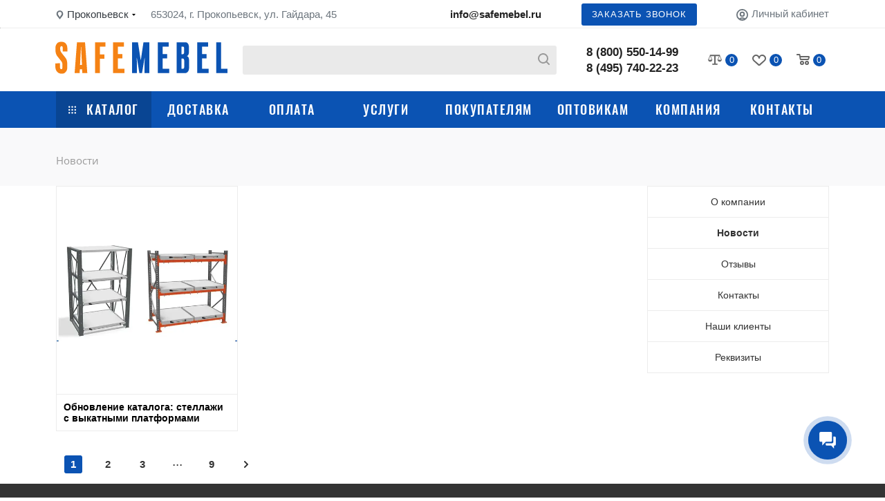

--- FILE ---
content_type: text/html; charset=UTF-8
request_url: https://prokopevsk.safemebel.ru/company/news/
body_size: 125623
content:
<!DOCTYPE html>
<html xmlns="http://www.w3.org/1999/xhtml" xml:lang="ru" lang="ru">
<head>
    <title></title>
    <meta name="viewport" content="initial-scale=1.0, width=device-width" />
                
                    <link rel="canonical" href="https://prokopevsk.safemebel.ru/company/news/">
                        <!-- Yandex.Metrika counter -->  <noscript><div><img src="https://mc.yandex.ru/watch/49061168" style="position:absolute; left:-9999px;" alt="" /></div></noscript> <!-- /Yandex.Metrika counter -->
                
        
                <!-- Top.Mail.Ru counter -->
                <noscript><div><img src="https://top-fwz1.mail.ru/counter?id=3407055;js=na" style="position:absolute;left:-9999px;" alt="Top.Mail.Ru" /></div></noscript>
        <!-- /Top.Mail.Ru counter -->

        <!-- Top.Mail.Ru counter -->
                <noscript><div><img src="https://top-fwz1.mail.ru/counter?id=3466488;js=na" style="position:absolute;left:-9999px;" alt="Top.Mail.Ru" /></div></noscript>
        <!-- /Top.Mail.Ru counter -->
        
        
        <meta name="yandex-verification" content="ebe12fa5627bd913"/>
    <meta http-equiv="Content-Type" content="text/html; charset=UTF-8" />
<script data-skip-moving="true">(function(w, d, n) {var cl = "bx-core";var ht = d.documentElement;var htc = ht ? ht.className : undefined;if (htc === undefined || htc.indexOf(cl) !== -1){return;}var ua = n.userAgent;if (/(iPad;)|(iPhone;)/i.test(ua)){cl += " bx-ios";}else if (/Windows/i.test(ua)){cl += ' bx-win';}else if (/Macintosh/i.test(ua)){cl += " bx-mac";}else if (/Linux/i.test(ua) && !/Android/i.test(ua)){cl += " bx-linux";}else if (/Android/i.test(ua)){cl += " bx-android";}cl += (/(ipad|iphone|android|mobile|touch)/i.test(ua) ? " bx-touch" : " bx-no-touch");cl += w.devicePixelRatio && w.devicePixelRatio >= 2? " bx-retina": " bx-no-retina";if (/AppleWebKit/.test(ua)){cl += " bx-chrome";}else if (/Opera/.test(ua)){cl += " bx-opera";}else if (/Firefox/.test(ua)){cl += " bx-firefox";}ht.className = htc ? htc + " " + cl : cl;})(window, document, navigator);</script>


<link href="/bitrix/cache/css/s1/simpleIT/page_df6307c22b67b13efe3c7bb609b148c3/page_df6307c22b67b13efe3c7bb609b148c3_v1.css?17458076165957" type="text/css"  rel="stylesheet" />
<link href="/bitrix/cache/css/s1/simpleIT/template_59c1c82f5684343160f99596b8fff2b0/template_59c1c82f5684343160f99596b8fff2b0_v1.css?1752644360300937" type="text/css"  data-template-style="true" rel="stylesheet" />







<!--'start_frame_cache_TVwM3R'--><!-- Bitrix24.LiveChat external config -->
<!-- /Bitrix24.LiveChat external config -->
<!--'end_frame_cache_TVwM3R'-->



</head>
<body>
        <script data-skip-moving="true">
        window.track = "RGQ4YUtKMldHYWVMa3ppT1JwalpFRXJSWk1IaTVVZ0lHN1hBS1JRZW5VMGdBQk1NbFd0VThMd2hxVmFhYWtKei9sQjYwbnpURTRnVnlOZWxCanVHMzNaWHp5eGMveGIrYnl0c2tzbEIxQXM9OjrjEUjt/d8nBN46wizEVF72";
    </script>
    <header>
        <img style="display: none;" src="https://prokopevsk.safemebel.ru/logo-og.png">

            <script data-skip-moving="true">
            const PATHES = {
                    MEDIA_PATH: '/local/templates/simpleIT/media',
                    MODULES_PATH: '/local/templates/simpleIT/vue/modules',
                    COMMON_MODULES_PATH: '/local/templates/simpleIT/js/modules',
                    COMMON_LIBRARY_PATH: '/local/templates/simpleIT/js',
                    STYLES_PATH: '/local/templates/simpleIT/css',
                    COMPONENTS_PATH: '/local/templates/simpleIT/vue/components',
                }
            const stateModules = {};
                            stateModules.Main = {
                    namespaced: true,
                    state: {},
                }
                stateModules.Main.state = {
                    DINAMIC_MODULES: {}
                };
        </script>
                        <script data-skip-moving="true" type="application/javascript">
                        if (!stateModules.SearchTitle) {
                stateModules.SearchTitle = {
                    namespaced: true,
                    state: {},
                    mutations: {},
                    actions: {},
                }
                stateModules.SearchTitle.state = {
                    results: null,
                    loading: false,
                }
                stateModules.SearchTitle.mutations = {
                    setResults(state, {results}) {
                        state.results = _.cloneDeep(results)
                    },
                    setLoading(state, {loading}) {
                        state.loading = loading
                    },
                },
                stateModules.SearchTitle.actions = {
                    getResults: async function ({ commit, state, dispatch}, {query, limit}) {
                        commit('setLoading', {loading:true});
                        let {status, results} = await search({query, limit})
                        
                        if (status === "success") {
                            commit('setResults', {results})
                        }
                        commit('setLoading', {loading:false});
                    }
                }
            }
            </script>
        
    <div itemscope itemtype="https://schema.org/Organization">
    <meta itemprop="name" content="Железная мебель"/>
    <div itemprop="address" itemscope itemtype="https://schema.org/PostalAddress">
        <meta itemprop="url" content="https://prokopevsk.safemebel.ru/">         <meta itemprop="addressLocality" content="Прокопьевск">         <meta itemprop="streetAddress" content="653024, г. Прокопьевск, ул. Гайдара, 45">         <meta itemprop="postalCode" content="653033">     </div>
    <meta itemprop="email" content="info@safemebel.ru">     <meta itemprop="telephone" content="8 (800) 550-14-99"> </div>
<div class="bx-container confirm-region-wrap"><div id="confirmRegion"></div></div>
<section class="header">
    <div class="bx-container row header__row header__row_height_40">
        <div class="col-6 header__col header__col_flex header__col_justify_start header__col_align_center">
            <div class="region">
                <div class="region__marker">
                    <svg xmlns="http://www.w3.org/2000/svg" width="9" height="12" viewBox="0 0 9 12">
    <path class="cls-1" d="M959.135,82.315l0.015,0.028L955.5,87l-3.679-4.717,0.008-.013a4.658,4.658,0,0,1-.83-2.655,4.5,4.5,0,1,1,9,0A4.658,4.658,0,0,1,959.135,82.315ZM955.5,77a2.5,2.5,0,0,0-2.5,2.5,2.467,2.467,0,0,0,.326,1.212l-0.014.022,2.181,3.336,2.034-3.117c0.033-.046.063-0.094,0.093-0.142l0.066-.1-0.007-.009a2.468,2.468,0,0,0,.32-1.2A2.5,2.5,0,0,0,955.5,77Z" transform="translate(-951 -75)"></path>
</svg>                </div>
                <span class="region__label">Прокопьевск</span>
                <div class="region__arrow">
                    <svg xmlns="http://www.w3.org/2000/svg" width="5" height="3" viewBox="0 0 5 3"><path d="M250,80h5l-2.5,3Z" transform="translate(-250 -80)"></path></svg>                </div>

            </div>
            <div class="address header__address">
                653024, г. Прокопьевск, ул. Гайдара, 45            </div>
        </div>
        <div class="col header__col header__col_flex header__col_justify_between header__col_align_center header__col_font_15">
            <div class="header__link form-trigger" data-trigger="formTrigger" data-form_id="14">Скачать прайс</div>
            <a class="header__link desctop-header-email" href="mailto:info@safemebel.ru">info@safemebel.ru</a>
            <div class="button header__button" data-trigger="formTrigger" data-form_id="3">заказать звонок</div>
                            <a href="/personal/" class="personal">
                    <div class="personal__icon">
                        <svg xmlns="http://www.w3.org/2000/svg" width="18" height="18" viewBox="0 0 18 18"><path class="cls-1" d="M909,961a9,9,0,1,1,9-9A9,9,0,0,1,909,961Zm2.571-2.5a6.825,6.825,0,0,0-5.126,0A6.825,6.825,0,0,0,911.571,958.5ZM909,945a6.973,6.973,0,0,0-4.556,12.275,8.787,8.787,0,0,1,9.114,0A6.973,6.973,0,0,0,909,945Zm0,10a4,4,0,1,1,4-4A4,4,0,0,1,909,955Zm0-6a2,2,0,1,0,2,2A2,2,0,0,0,909,949Z" transform="translate(-900 -943)"></path></svg>                    </div>
                    <span class="personal__label">Личный кабинет</span>
                </a>
                    </div>
    </div>
    <hr class="header__hr">
    <div class="bx-container row header-middle-row">
        <div class="col logo header__col_flex header__col_align_center"> 
            <a href="/">
                <svg xmlns:xodm="http://www.corel.com/coreldraw/odm/2003" xmlns="http://www.w3.org/2000/svg" xmlns:xlink="http://www.w3.org/1999/xlink" version="1.1" id="Layer_1" x="0px" y="0px" viewBox="0 0 190 50" style="enable-background:new 0 0 190 50;" xml:space="preserve" width="100%">
    <g id="_1792170347120">
	<g>
		<path class="st0" fill="#F58214" d="M0,31.3V34c0,2.6,0.3,5.3,2.5,7.2c1.5,1.3,3.2,1.6,4.5,1.6c1.8,0,3.3-0.4,4.6-2c1.7-2.1,1.6-4.3,1.6-6.2v-2    c0-5.5-1.5-6.9-3.2-9L7,19.7c-0.7-0.9-1.6-2.2-1.6-4.2v-0.8c0-0.8,0-1.3,0.4-2c0.3-0.4,0.6-0.6,1-0.6c0.6,0,1,0.4,1.1,0.7    c0.3,0.5,0.3,1.4,0.3,3.2v2.1h5.1V16c0-2.4,0-4.7-1.7-6.7c-1.4-1.7-3.3-2-4.9-2c-1.3,0-3.5,0.1-5,2c-0.8,1-1.6,2.9-1.6,4.9v1.3    c0,1.6,0.1,3.5,0.8,5.5c0.4,1,1.1,2.2,1.8,3l3.6,4.5c1,1.3,1.6,2.3,1.6,4.7v1.3c0,0.2,0,1.8-0.2,2.3c-0.2,0.6-0.5,1-1.1,1    c-0.7,0-1.1-0.5-1.3-1.1c-0.1-0.3-0.2-1-0.2-2.9v-2.6L0,31.3L0,31.3z M35.3,42.2L32.8,7.8h-8.9l-2.6,34.4h5.5l0.3-4.4h2.4l0.3,4.4    H35.3z M27.3,33l1-20h0.2l0.9,20C29.3,33,27.3,33,27.3,33z M49.2,42.2v-16h4.9v-4.8h-4.9v-8.8h6.2V7.8H43.9v34.4L49.2,42.2    L49.2,42.2z M63.7,42.2h12.6v-4.8H69V25.7h5v-4.8h-5v-8.3h6.7V7.8h-12L63.7,42.2L63.7,42.2z"/>
        <path class="st1" fill="#0B53B3" d="M95.7,42.2l2.8-17.1h0.2l-0.2,4.6v12.5h5.3V7.8h-6.5l-2.9,19.7h-0.2L91.2,7.8h-6.5v34.4H90V29.7l-0.2-4.6h0.2    l2.8,17.1H95.7L95.7,42.2z M113.2,42.2h12.6v-4.8h-7.3V25.7h5v-4.8h-5v-8.3h6.7V7.8h-12L113.2,42.2L113.2,42.2z M134,42.2h8.8    c1.2,0,2.9-0.3,4-2.3c0.7-1.3,0.8-2.7,0.8-3.8v-7.7c0-1.2,0-2.5-0.6-3.7c-0.3-0.5-0.8-1.2-1.8-1.5c0.6-0.2,1.3-0.8,1.7-1.6    c0.5-1,0.6-2.7,0.6-3.5v-4.3c0-1.3-0.1-2.8-0.9-4.2c-1-1.6-2.2-1.8-3.2-1.8H134V42.2L134,42.2z M139.3,37.4V25.9h1.3    c0.8,0,1.3,0.7,1.4,1c0.2,0.5,0.3,1.2,0.3,2.2v4.6c0,2-0.1,2.5-0.2,2.6c-0.3,0.9-0.8,1-1.3,1L139.3,37.4L139.3,37.4z M139.3,21.1    v-8.5h1.4c0.4,0,0.9,0.2,1.2,0.6c0.3,0.5,0.3,1.2,0.3,1.7v3.2c0,0.5,0,1.4-0.3,2.1c-0.2,0.4-0.6,0.9-1.2,0.9H139.3L139.3,21.1z     M156.6,42.2h12.6v-4.8h-7.3V25.7h5v-4.8h-5v-8.3h6.7V7.8h-12L156.6,42.2L156.6,42.2z M190,42.2v-4.8h-7.1V7.8h-5.3v34.4H190z"/>
	</g>
</g>
</svg>            </a>
        </div>
        <div class="col header-search header__col_flex header__col_align_center">
            
<div id="search-title__desktop"></div>        </div>
        <div class="col phone-list header__col_flex header__col_align_center">
                <div>
                            <a rel="nofollow" href="tel:+78005501499" class="phone-list__phone">8 (800) 550-14-99</a>
                            <a rel="nofollow" href="tel:+74957402223" class="phone-list__phone">8 (495) 740-22-23</a>
                    </div>
        </div>
        <div class="col header__col_flex header__col_justify_between header__col_align_center header__col_grow-05">
            <a class="basket-link" href="/catalog/compare/">
    <svg xmlns="http://www.w3.org/2000/svg" viewBox="0 0 32 23" height="15" width="20"><path d="M27.64,1.64V0H4.36V1.71L0,11.78a5.35,5.35,0,0,0,5.07,4.3,5.35,5.35,0,0,0,5.07-4.3L6.29,2.91h8.26V20.36H10.17v2.91H21.82V20.36H17.45V2.91h8.23l-3.82,8.8A5.35,5.35,0,0,0,26.93,16,5.35,5.35,0,0,0,32,11.71Zm-26.19,10L5.07,2.91l3.66,8.73Zm21.82,0,3.64-8.73H27l3.59,8.73Z"></path></svg>    <div class="basket-link__counter compare">0</div>
</a>

<a class="basket-link delay" href="/basket/#delayed">
    <svg xmlns="http://www.w3.org/2000/svg" width="20" height="16" viewBox="0 0 20 16"><path data-name="Ellipse 270 copy 3" class="clsw-1" d="M682.741,81.962L682.75,82l-0.157.142a5.508,5.508,0,0,1-1.009.911L675,89h-2l-6.5-5.9a5.507,5.507,0,0,1-1.188-1.078l-0.057-.052,0-.013A5.484,5.484,0,1,1,674,75.35,5.485,5.485,0,1,1,682.741,81.962ZM678.5,75a3.487,3.487,0,0,0-3.446,3H675a1,1,0,0,1-2,0h-0.054a3.491,3.491,0,1,0-5.924,2.971L667,81l7,6,7-6-0.023-.028A3.5,3.5,0,0,0,678.5,75Z" transform="translate(-664 -73)"></path></svg>    <div class="basket-link__counter delay">0</div>
</a>

<div class="basket-link" id="header-basket-fly">
    <bx-header-basket>
        <template v-slot:close><svg xmlns="http://www.w3.org/2000/svg" viewBox="0 0 24 24"><title>close</title><g id="Layer_2" data-name="Layer 2"><g id="close"><g id="close-2" data-name="close"><path class="cls-2" d="M13.41,12l4.3-4.29a1,1,0,1,0-1.42-1.42L12,10.59,7.71,6.29A1,1,0,0,0,6.29,7.71L10.59,12l-4.3,4.29a1,1,0,0,0,0,1.42,1,1,0,0,0,1.42,0L12,13.41l4.29,4.3a1,1,0,0,0,1.42,0,1,1,0,0,0,0-1.42Z"/></g></g></g></svg></template>
        <template v-slot:basket><svg xmlns="http://www.w3.org/2000/svg" class="" width="19" height="16" viewBox="0 0 19 16"><path class="cls-1" d="M956.047,952.005l-0.939,1.009-11.394-.008-0.952-1-0.953-6h-2.857a0.862,0.862,0,0,1-.952-1,1.025,1.025,0,0,1,1.164-1h2.327c0.3,0,.6.006,0.6,0.006a1.208,1.208,0,0,1,1.336.918L943.817,947h12.23L957,948v1Zm-11.916-3,0.349,2h10.007l0.593-2Zm1.863,5a3,3,0,1,1-3,3A3,3,0,0,1,945.994,954.005ZM946,958a1,1,0,1,0-1-1A1,1,0,0,0,946,958Zm7.011-4a3,3,0,1,1-3,3A3,3,0,0,1,953.011,954.005ZM953,958a1,1,0,1,0-1-1A1,1,0,0,0,953,958Z" transform="translate(-938 -944)"></path></svg></template>
        <template v-slot:basket-empty><svg xmlns="http://www.w3.org/2000/svg" width="84.03" height="72" viewBox="0 0 84.03 72">
  <path id="Rounded_Rectangle_906_copy_10" data-name="Rounded Rectangle 906 copy 10" class="cls-1" d="M1570.92,203.46l-4.57,18.2a4.479,4.479,0,0,1-4.75,3.334c-0.04,0-.07.01-0.1,0.01h-47c-0.14,0-.26-0.028-0.39-0.04a4.219,4.219,0,0,1-4.67-3.445L1502.72,193H1491.5a4.5,4.5,0,0,1,0-9h14c0.1,0,.19.022,0.28,0.028a4.253,4.253,0,0,1,4.32,3.488L1512.57,198h53.93a0.117,0.117,0,0,1,.02,0,4.469,4.469,0,0,1,1.1.113A4.415,4.415,0,0,1,1570.92,203.46ZM1516.81,216h41.7l2.26-9h-46.08Zm5.69,13a13.5,13.5,0,1,1-13.5,13.5A13.5,13.5,0,0,1,1522.5,229Zm0,18a4.5,4.5,0,1,0-4.5-4.5A4.5,4.5,0,0,0,1522.5,247Zm31-18a13.5,13.5,0,1,1-13.5,13.5A13.5,13.5,0,0,1,1553.5,229Zm0,18a4.5,4.5,0,1,0-4.5-4.5A4.5,4.5,0,0,0,1553.5,247Z" transform="translate(-1487 -184)"/>
</svg>
</template>
        <template v-slot:loader><svg width="48" height="48" viewBox="0 0 300 300" xmlns="http://www.w3.org/2000/svg" version="1.1">
              <path d="M 150,0 a 150,150 0 0,1 106.066,256.066 l -35.355,-35.355 a -100,-100 0 0,0 -70.711,-170.711 z" fill="#0000001a">
                <animateTransform attributeName="transform" attributeType="XML" type="rotate" from="0 150 150" to="360 150 150" begin="0s" dur=".8s" fill="freeze" repeatCount="indefinite"></animateTransform>
              </path>
            </svg></template>
    </bx-header-basket>
</div>

        </div>
    </div>
    <div class="header-menu">
                

<nav class="bx-container header-menu-nav">
    <div class="catalog-menu__link">
        <a href="/catalog/" class="col header-menu__root-link active"><svg width="18" height="18" viewBox="0 0 18 18" fill="none" xmlns="http://www.w3.org/2000/svg"><path fill-rule="evenodd" clip-rule="evenodd" d="M0 2C0 0.895431 0.895431 0 2 0C3.10457 0 4 0.895431 4 2C4 3.10457 3.10457 4 2 4C0.895431 4 0 3.10457 0 2ZM0 9C0 7.89543 0.895431 7 2 7C3.10457 7 4 7.89543 4 9C4 10.1046 3.10457 11 2 11C0.895431 11 0 10.1046 0 9ZM2 14C0.895431 14 0 14.8954 0 16C0 17.1046 0.895431 18 2 18C3.10457 18 4 17.1046 4 16C4 14.8954 3.10457 14 2 14ZM7 2C7 0.895431 7.89543 0 9 0C10.1046 0 11 0.895431 11 2C11 3.10457 10.1046 4 9 4C7.89543 4 7 3.10457 7 2ZM9 7C7.89543 7 7 7.89543 7 9C7 10.1046 7.89543 11 9 11C10.1046 11 11 10.1046 11 9C11 7.89543 10.1046 7 9 7ZM7 16C7 14.8954 7.89543 14 9 14C10.1046 14 11 14.8954 11 16C11 17.1046 10.1046 18 9 18C7.89543 18 7 17.1046 7 16ZM16 0C14.8954 0 14 0.895431 14 2C14 3.10457 14.8954 4 16 4C17.1046 4 18 3.10457 18 2C18 0.895431 17.1046 0 16 0ZM14 9C14 7.89543 14.8954 7 16 7C17.1046 7 18 7.89543 18 9C18 10.1046 17.1046 11 16 11C14.8954 11 14 10.1046 14 9ZM16 14C14.8954 14 14 14.8954 14 16C14 17.1046 14.8954 18 16 18C17.1046 18 18 17.1046 18 16C18 14.8954 17.1046 14 16 14Z" fill="#999999"></path></svg> Каталог</a>
        <div class="catalog-dd">
            <div class="catalog-dd__links customScrollbar">
                                    <div class="catalog-dd__link " data-section="367">
                        <a href="/catalog/seyf/" class="header-menu__dd-link">
                            Сейфы                            <svg xmlns="http://www.w3.org/2000/svg" width="5" height="3" viewBox="0 0 5 3"><path d="M250,80h5l-2.5,3Z" transform="translate(-250 -80)"></path></svg>                        </a>
                    </div>
                                    <div class="catalog-dd__link " data-section="411">
                        <a href="/catalog/metallicheskie-shkafy/" class="header-menu__dd-link">
                            Шкафы металлические                            <svg xmlns="http://www.w3.org/2000/svg" width="5" height="3" viewBox="0 0 5 3"><path d="M250,80h5l-2.5,3Z" transform="translate(-250 -80)"></path></svg>                        </a>
                    </div>
                                    <div class="catalog-dd__link " data-section="490">
                        <a href="/catalog/metallicheskie-stellazhi/" class="header-menu__dd-link">
                            Стеллажи металлические                            <svg xmlns="http://www.w3.org/2000/svg" width="5" height="3" viewBox="0 0 5 3"><path d="M250,80h5l-2.5,3Z" transform="translate(-250 -80)"></path></svg>                        </a>
                    </div>
                                    <div class="catalog-dd__link " data-section="598">
                        <a href="/catalog/verstak/" class="header-menu__dd-link">
                            Верстаки                            <svg xmlns="http://www.w3.org/2000/svg" width="5" height="3" viewBox="0 0 5 3"><path d="M250,80h5l-2.5,3Z" transform="translate(-250 -80)"></path></svg>                        </a>
                    </div>
                                    <div class="catalog-dd__link " data-section="1242">
                        <a href="/catalog/telezhki-dlya-perevozki/" class="header-menu__dd-link">
                            Тележки                            <svg xmlns="http://www.w3.org/2000/svg" width="5" height="3" viewBox="0 0 5 3"><path d="M250,80h5l-2.5,3Z" transform="translate(-250 -80)"></path></svg>                        </a>
                    </div>
                                    <div class="catalog-dd__link " data-section="646">
                        <a href="/catalog/meditsinskaya-mebel-i-oborudovanie/" class="header-menu__dd-link">
                            Медицинская мебель и оборудование                            <svg xmlns="http://www.w3.org/2000/svg" width="5" height="3" viewBox="0 0 5 3"><path d="M250,80h5l-2.5,3Z" transform="translate(-250 -80)"></path></svg>                        </a>
                    </div>
                                    <div class="catalog-dd__link " data-section="691">
                        <a href="/catalog/oborudovanie-dlya-obshchepita/" class="header-menu__dd-link">
                            Оборудование для общепита                            <svg xmlns="http://www.w3.org/2000/svg" width="5" height="3" viewBox="0 0 5 3"><path d="M250,80h5l-2.5,3Z" transform="translate(-250 -80)"></path></svg>                        </a>
                    </div>
                                    <div class="catalog-dd__link " data-section="720">
                        <a href="/catalog/yashchiki-pochtovye/" class="header-menu__dd-link">
                            Почтовые ящики                            <svg xmlns="http://www.w3.org/2000/svg" width="5" height="3" viewBox="0 0 5 3"><path d="M250,80h5l-2.5,3Z" transform="translate(-250 -80)"></path></svg>                        </a>
                    </div>
                                    <div class="catalog-dd__link " data-section="1243">
                        <a href="/catalog/oplombirovanie-i-opechatyvanie/" class="header-menu__dd-link">
                            Опломбирование и опечатывание                            <svg xmlns="http://www.w3.org/2000/svg" width="5" height="3" viewBox="0 0 5 3"><path d="M250,80h5l-2.5,3Z" transform="translate(-250 -80)"></path></svg>                        </a>
                    </div>
                                    <div class="catalog-dd__link " data-section="1146">
                        <a href="/catalog/sistemy-khraneniya-veshchey/" class="header-menu__dd-link">
                            Системы хранения                            <svg xmlns="http://www.w3.org/2000/svg" width="5" height="3" viewBox="0 0 5 3"><path d="M250,80h5l-2.5,3Z" transform="translate(-250 -80)"></path></svg>                        </a>
                    </div>
                                    <div class="catalog-dd__link " data-section="791">
                        <a href="/catalog/konteynery-i-urny/" class="header-menu__dd-link">
                            Контейнеры и урны                            <svg xmlns="http://www.w3.org/2000/svg" width="5" height="3" viewBox="0 0 5 3"><path d="M250,80h5l-2.5,3Z" transform="translate(-250 -80)"></path></svg>                        </a>
                    </div>
                                    <div class="catalog-dd__link " data-section="714">
                        <a href="/catalog/metallicheskie-dveri/" class="header-menu__dd-link">
                            Двери металлические                            <svg xmlns="http://www.w3.org/2000/svg" width="5" height="3" viewBox="0 0 5 3"><path d="M250,80h5l-2.5,3Z" transform="translate(-250 -80)"></path></svg>                        </a>
                    </div>
                                    <div class="catalog-dd__link " data-section="805">
                        <a href="/catalog/plastikovye-yashchiki-i-lotki/" class="header-menu__dd-link">
                            Пластиковые ящики                            <svg xmlns="http://www.w3.org/2000/svg" width="5" height="3" viewBox="0 0 5 3"><path d="M250,80h5l-2.5,3Z" transform="translate(-250 -80)"></path></svg>                        </a>
                    </div>
                                    <div class="catalog-dd__link " data-section="818">
                        <a href="/catalog/mebel-ofisnaya/" class="header-menu__dd-link">
                            Офисная мебель                            <svg xmlns="http://www.w3.org/2000/svg" width="5" height="3" viewBox="0 0 5 3"><path d="M250,80h5l-2.5,3Z" transform="translate(-250 -80)"></path></svg>                        </a>
                    </div>
                                    <div class="catalog-dd__link " data-section="4141">
                        <a href="/catalog/mebel-korpusnaya/" class="header-menu__dd-link">
                            Корпусная мебель                            <svg xmlns="http://www.w3.org/2000/svg" width="5" height="3" viewBox="0 0 5 3"><path d="M250,80h5l-2.5,3Z" transform="translate(-250 -80)"></path></svg>                        </a>
                    </div>
                                    <div class="catalog-dd__link " data-section="811">
                        <a href="/catalog/kontrolnye-braslety/" class="header-menu__dd-link">
                            Контрольные браслеты                            <svg xmlns="http://www.w3.org/2000/svg" width="5" height="3" viewBox="0 0 5 3"><path d="M250,80h5l-2.5,3Z" transform="translate(-250 -80)"></path></svg>                        </a>
                    </div>
                                    <div class="catalog-dd__link " data-section="3777">
                        <a href="/catalog/instrument/" class="header-menu__dd-link">
                            Инструменты                            <svg xmlns="http://www.w3.org/2000/svg" width="5" height="3" viewBox="0 0 5 3"><path d="M250,80h5l-2.5,3Z" transform="translate(-250 -80)"></path></svg>                        </a>
                    </div>
                                    <div class="catalog-dd__link " data-section="3690">
                        <a href="/catalog/oborudovanie-skladskoe/" class="header-menu__dd-link">
                            Оборудование для склада                            <svg xmlns="http://www.w3.org/2000/svg" width="5" height="3" viewBox="0 0 5 3"><path d="M250,80h5l-2.5,3Z" transform="translate(-250 -80)"></path></svg>                        </a>
                    </div>
                                    <div class="catalog-dd__link " data-section="4119">
                        <a href="/catalog/metallicheskie-krovati/" class="header-menu__dd-link">
                            Кровати металлические                            <svg xmlns="http://www.w3.org/2000/svg" width="5" height="3" viewBox="0 0 5 3"><path d="M250,80h5l-2.5,3Z" transform="translate(-250 -80)"></path></svg>                        </a>
                    </div>
                                    <div class="catalog-dd__link " data-section="4211">
                        <a href="/catalog/oborudovanie-stroitelnoe/" class="header-menu__dd-link">
                            Строительное оборудование                            <svg xmlns="http://www.w3.org/2000/svg" width="5" height="3" viewBox="0 0 5 3"><path d="M250,80h5l-2.5,3Z" transform="translate(-250 -80)"></path></svg>                        </a>
                    </div>
                                    <div class="catalog-dd__link " data-section="1176">
                        <a href="/catalog/aksessuary-i-komplektuyushchie/" class="header-menu__dd-link">
                            Аксессуары и комплектующие                            <svg xmlns="http://www.w3.org/2000/svg" width="5" height="3" viewBox="0 0 5 3"><path d="M250,80h5l-2.5,3Z" transform="translate(-250 -80)"></path></svg>                        </a>
                    </div>
                                    <div class="catalog-dd__link " data-section="3539">
                        <a href="/catalog/new-product/" class="header-menu__dd-link">
                            Новинки                            <svg xmlns="http://www.w3.org/2000/svg" width="5" height="3" viewBox="0 0 5 3"><path d="M250,80h5l-2.5,3Z" transform="translate(-250 -80)"></path></svg>                        </a>
                    </div>
                            </div>
            <div class="catalog-dd__contents ">
                                    <div class="catalog-dd__contents-block customScrollbar "  data-section="367">
                        <div class="row catalog-dd__contents-block-inner">
                                                            <div class="catalog__dd-link-l2 col-md-4">
                                    <div class="catalog__dd-link-l2-wrap">
                                        <div class="catalog__dd-link-l2-title ">
                                                                                            <x-image data-src="https://prokopevsk.safemebel.ru/upload/iblock/35e/shlxeinup5wy86ceulg6j8qrtv6jbc48/photo_seyfy_dlya_oruzhiya.png" data-size="40"></x-image>
                                                                                        <a href="/catalog/seyf/seyfy-dlya-oruzhiya/" class="">Сейфы для оружия</a>
                                                                                            <svg xmlns="http://www.w3.org/2000/svg" width="5" height="3" viewBox="0 0 5 3"><path d="M250,80h5l-2.5,3Z" transform="translate(-250 -80)"></path></svg>                                                                                    </div>
                                                                                    <div class="catalog__dd-l2 customScrollbar">
                                                                                                    <a href="/catalog/seyf/seyfy-dlya-oruzhiya/seyfy-dlya-pistoletov/" class="catalog__dd-link-l3 "> Сейфы для пистолетов </a>
                                                                                                    <a href="/catalog/seyf/seyfy-dlya-oruzhiya/seyfy-dlya-ruzhey/" class="catalog__dd-link-l3 "> Сейфы для ружей </a>
                                                                                                    <a href="/catalog/seyf/seyfy-dlya-oruzhiya/seyfy-dlya-okhotnichego-oruzhiya/" class="catalog__dd-link-l3 "> Сейфы охотничьи </a>
                                                                                                    <a href="/catalog/seyf/seyfy-dlya-oruzhiya/shkafy-oruzheynye/" class="catalog__dd-link-l3 "> Оружейные шкафы </a>
                                                                                                    <a href="/catalog/seyf/seyfy-dlya-oruzhiya/seyfy-dlya-patronov-i-boepripasov/" class="catalog__dd-link-l3 "> Сейфы для боеприпасов </a>
                                                                                                    <a href="/catalog/seyf/seyfy-dlya-oruzhiya/seyfy-armeyskie/" class="catalog__dd-link-l3 "> Армейские сейфы </a>
                                                                                                    <a href="/catalog/seyf/seyfy-dlya-oruzhiya/oruzheynye-elitnye-seyfy/" class="catalog__dd-link-l3 "> Элитные оружейные сейфы </a>
                                                                                                    <a href="/catalog/seyf/seyfy-dlya-oruzhiya/seyfy-oruzheynye-valberg/" class="catalog__dd-link-l3 "> Оружейные сейфы Valberg </a>
                                                                                                    <a href="/catalog/seyf/seyfy-dlya-oruzhiya/seyfy-oruzheynye-aiko/" class="catalog__dd-link-l3 "> Оружейные сейфы Aiko </a>
                                                                                                    <a href="/catalog/seyf/seyfy-dlya-oruzhiya/stoly-dlya-chistki-oruzhiya/" class="catalog__dd-link-l3 "> Столы для чистки оружия </a>
                                                                                            </div>
                                                                            </div>
                                </div>
                                                            <div class="catalog__dd-link-l2 col-md-4">
                                    <div class="catalog__dd-link-l2-wrap">
                                        <div class="catalog__dd-link-l2-title ">
                                                                                            <x-image data-src="https://prokopevsk.safemebel.ru/upload/iblock/f9d/l7sbv76431nesotf4r7vfof61es5z9ac/photo_seyfy_dlya_doma.jpg" data-size="40"></x-image>
                                                                                        <a href="/catalog/seyf/seyfy-dlya-doma/" class="">Сейфы для дома</a>
                                                                                            <svg xmlns="http://www.w3.org/2000/svg" width="5" height="3" viewBox="0 0 5 3"><path d="M250,80h5l-2.5,3Z" transform="translate(-250 -80)"></path></svg>                                                                                    </div>
                                                                                    <div class="catalog__dd-l2 customScrollbar">
                                                                                                    <a href="/catalog/seyf/seyfy-dlya-doma/seyfy-deneznye/" class="catalog__dd-link-l3 "> Сейфы для денег </a>
                                                                                                    <a href="/catalog/seyf/seyfy-dlya-doma/seyfy-dlya-doma-2/" class="catalog__dd-link-l3 "> Сейфы для украшений </a>
                                                                                            </div>
                                                                            </div>
                                </div>
                                                            <div class="catalog__dd-link-l2 col-md-4">
                                    <div class="catalog__dd-link-l2-wrap">
                                        <div class="catalog__dd-link-l2-title ">
                                                                                            <x-image data-src="https://prokopevsk.safemebel.ru/upload/iblock/3cf/wa31twwouopzjqriqvis90pjba90m4qy/photo_seyfy_dlya_ofisa.png" data-size="40"></x-image>
                                                                                        <a href="/catalog/seyf/seyfy-dlya-ofisa/" class="">Сейфы для офиса</a>
                                                                                            <svg xmlns="http://www.w3.org/2000/svg" width="5" height="3" viewBox="0 0 5 3"><path d="M250,80h5l-2.5,3Z" transform="translate(-250 -80)"></path></svg>                                                                                    </div>
                                                                                    <div class="catalog__dd-l2 customScrollbar">
                                                                                                    <a href="/catalog/seyf/seyfy-dlya-ofisa/seyfy-pod-dokumenty/" class="catalog__dd-link-l3 "> Сейфы для документов </a>
                                                                                                    <a href="/catalog/seyf/seyfy-dlya-ofisa/seyfy-bukhgalterskie/" class="catalog__dd-link-l3 "> Бухгалтерские сейфы </a>
                                                                                                    <a href="/catalog/seyf/seyfy-dlya-ofisa/seyfy-dlya-trudovykh/" class="catalog__dd-link-l3 "> Сейфы для трудовых книжек </a>
                                                                                            </div>
                                                                            </div>
                                </div>
                                                            <div class="catalog__dd-link-l2 col-md-4">
                                    <div class="catalog__dd-link-l2-wrap">
                                        <div class="catalog__dd-link-l2-title ">
                                                                                            <x-image data-src="https://prokopevsk.safemebel.ru/upload/iblock/107/nn7jp7mlij27s54t13xiryfyh7svt43o/photo_mebelnye_seyfy.png" data-size="40"></x-image>
                                                                                        <a href="/catalog/seyf/mebelnye-seyfy/" class="">Мебельные сейфы</a>
                                                                                            <svg xmlns="http://www.w3.org/2000/svg" width="5" height="3" viewBox="0 0 5 3"><path d="M250,80h5l-2.5,3Z" transform="translate(-250 -80)"></path></svg>                                                                                    </div>
                                                                                    <div class="catalog__dd-l2 customScrollbar">
                                                                                                    <a href="/catalog/seyf/mebelnye-seyfy/detskie-seyfy/" class="catalog__dd-link-l3 "> Детские сейфы </a>
                                                                                                    <a href="/catalog/seyf/mebelnye-seyfy/seyfy-s-klyuchevym-zamkom/" class="catalog__dd-link-l3 "> Сейфы с ключевым замком </a>
                                                                                                    <a href="/catalog/seyf/mebelnye-seyfy/yashchiki-metallicheskie-s-zamkom/" class="catalog__dd-link-l3 "> Металлические ящики с замком </a>
                                                                                            </div>
                                                                            </div>
                                </div>
                                                            <div class="catalog__dd-link-l2 col-md-4">
                                    <div class="catalog__dd-link-l2-wrap">
                                        <div class="catalog__dd-link-l2-title ">
                                                                                            <x-image data-src="https://prokopevsk.safemebel.ru/upload/iblock/9e4/b81zsigon1g1y0ya8opdxsx3tvtyfilv/photo_malenkie_seyfy.webp" data-size="40"></x-image>
                                                                                        <a href="/catalog/seyf/seyfy-malenkie/" class="">Маленькие сейфы</a>
                                                                                    </div>
                                                                            </div>
                                </div>
                                                            <div class="catalog__dd-link-l2 col-md-4">
                                    <div class="catalog__dd-link-l2-wrap">
                                        <div class="catalog__dd-link-l2-title ">
                                                                                            <x-image data-src="https://prokopevsk.safemebel.ru/upload/iblock/c25/vrxf09asaxot2ilooi7ff0crlxh6txst/photo_vzlomostoykie_seyfy.jpg" data-size="40"></x-image>
                                                                                        <a href="/catalog/seyf/seyfy-vzlomostoykie/" class="">Взломостойкие сейфы</a>
                                                                                            <svg xmlns="http://www.w3.org/2000/svg" width="5" height="3" viewBox="0 0 5 3"><path d="M250,80h5l-2.5,3Z" transform="translate(-250 -80)"></path></svg>                                                                                    </div>
                                                                                    <div class="catalog__dd-l2 customScrollbar">
                                                                                                    <a href="/catalog/seyf/seyfy-vzlomostoykie/seyfy-1-klassa/" class="catalog__dd-link-l3 "> Сейфы 1 класса </a>
                                                                                                    <a href="/catalog/seyf/seyfy-vzlomostoykie/seyfy-2-klassa/" class="catalog__dd-link-l3 "> Сейфы 2 класса </a>
                                                                                                    <a href="/catalog/seyf/seyfy-vzlomostoykie/seyfy-3-klassa/" class="catalog__dd-link-l3 "> Сейфы 3 класса </a>
                                                                                                    <a href="/catalog/seyf/seyfy-vzlomostoykie/seyfy-4-klassa/" class="catalog__dd-link-l3 "> Сейфы 4 класса </a>
                                                                                                    <a href="/catalog/seyf/seyfy-vzlomostoykie/seyfy-5-klassa/" class="catalog__dd-link-l3 "> Сейфы 5 класса </a>
                                                                                                    <a href="/catalog/seyf/seyfy-vzlomostoykie/mdtb-seyfy/" class="catalog__dd-link-l3 "> Сейфы MDTB </a>
                                                                                            </div>
                                                                            </div>
                                </div>
                                                            <div class="catalog__dd-link-l2 col-md-4">
                                    <div class="catalog__dd-link-l2-wrap">
                                        <div class="catalog__dd-link-l2-title ">
                                                                                            <x-image data-src="https://prokopevsk.safemebel.ru/upload/iblock/264/581cm5wmmygyjb6gs6fsfc0bzqp07ewx/photo_ognestoykie_seyfy.png" data-size="40"></x-image>
                                                                                        <a href="/catalog/seyf/seyfy-ognestoykie/" class="">Огнестойкие сейфы</a>
                                                                                            <svg xmlns="http://www.w3.org/2000/svg" width="5" height="3" viewBox="0 0 5 3"><path d="M250,80h5l-2.5,3Z" transform="translate(-250 -80)"></path></svg>                                                                                    </div>
                                                                                    <div class="catalog__dd-l2 customScrollbar">
                                                                                                    <a href="/catalog/seyf/seyfy-ognestoykie/ognestoykie-seyfy-2/" class="catalog__dd-link-l3 "> Маленькие несгораемые сейфы </a>
                                                                                            </div>
                                                                            </div>
                                </div>
                                                            <div class="catalog__dd-link-l2 col-md-4">
                                    <div class="catalog__dd-link-l2-wrap">
                                        <div class="catalog__dd-link-l2-title ">
                                                                                            <x-image data-src="https://prokopevsk.safemebel.ru/upload/iblock/911/l1t2jv9dgl3jwrcsdttjriofniec10eb/photo_ognevzlomostoykie_seyfy.png" data-size="40"></x-image>
                                                                                        <a href="/catalog/seyf/ognevzlomostoykie-seyfy/" class="">Огневзломостойкие сейфы</a>
                                                                                    </div>
                                                                            </div>
                                </div>
                                                            <div class="catalog__dd-link-l2 col-md-4">
                                    <div class="catalog__dd-link-l2-wrap">
                                        <div class="catalog__dd-link-l2-title ">
                                                                                            <x-image data-src="https://prokopevsk.safemebel.ru/upload/iblock/1be/4zw48bk4p0yxql88qmzcwm1b2fep949o/photo_vstraivaemye_seyfy.png" data-size="40"></x-image>
                                                                                        <a href="/catalog/seyf/seyfy-vstraivaemye/" class="">Встраиваемые сейфы</a>
                                                                                    </div>
                                                                            </div>
                                </div>
                                                            <div class="catalog__dd-link-l2 col-md-4">
                                    <div class="catalog__dd-link-l2-wrap">
                                        <div class="catalog__dd-link-l2-title ">
                                                                                            <x-image data-src="https://prokopevsk.safemebel.ru/upload/iblock/d44/0tx99ciz2xmiza63bz9p0ilsbgy823sp/photo_seyfy_dlya_gostinits.png" data-size="40"></x-image>
                                                                                        <a href="/catalog/seyf/gostinichnye-seyfy/" class="">Сейфы для гостиниц</a>
                                                                                    </div>
                                                                            </div>
                                </div>
                                                            <div class="catalog__dd-link-l2 col-md-4">
                                    <div class="catalog__dd-link-l2-wrap">
                                        <div class="catalog__dd-link-l2-title ">
                                                                                            <x-image data-src="https://prokopevsk.safemebel.ru/upload/iblock/df4/oujfrr09343pqx6w5ewuqgprqh4lwbju/photo_seyfy_meditsinskie.jpg" data-size="40"></x-image>
                                                                                        <a href="/catalog/seyf/meditsinskie-seyfy/" class="">Сейфы медицинские</a>
                                                                                            <svg xmlns="http://www.w3.org/2000/svg" width="5" height="3" viewBox="0 0 5 3"><path d="M250,80h5l-2.5,3Z" transform="translate(-250 -80)"></path></svg>                                                                                    </div>
                                                                                    <div class="catalog__dd-l2 customScrollbar">
                                                                                                    <a href="/catalog/seyf/meditsinskie-seyfy/seyfy-termostaty/" class="catalog__dd-link-l3 "> Термостаты </a>
                                                                                                    <a href="/catalog/seyf/meditsinskie-seyfy/seyfy-dlya-medikamentov/" class="catalog__dd-link-l3 "> Сейфы для медикаментов </a>
                                                                                            </div>
                                                                            </div>
                                </div>
                                                            <div class="catalog__dd-link-l2 col-md-4">
                                    <div class="catalog__dd-link-l2-wrap">
                                        <div class="catalog__dd-link-l2-title ">
                                                                                            <x-image data-src="https://prokopevsk.safemebel.ru/upload/iblock/3a0/photo_depozitnye_yacheyki.png" data-size="40"></x-image>
                                                                                        <a href="/catalog/seyf/yacheyki-depozitnye/" class="">Депозитные ячейки</a>
                                                                                    </div>
                                                                            </div>
                                </div>
                                                            <div class="catalog__dd-link-l2 col-md-4">
                                    <div class="catalog__dd-link-l2-wrap">
                                        <div class="catalog__dd-link-l2-title ">
                                                                                            <x-image data-src="https://prokopevsk.safemebel.ru/upload/iblock/c88/isfq8liaivhinn5y0it1ajxnrbnbnmww/photo_tempokassy_i_denezhnye_yashchiki.jpg" data-size="40"></x-image>
                                                                                        <a href="/catalog/seyf/tempokassy-i-denezhnye-yashchiki/" class="">Темпокассы и денежные ящики</a>
                                                                                    </div>
                                                                            </div>
                                </div>
                                                            <div class="catalog__dd-link-l2 col-md-4">
                                    <div class="catalog__dd-link-l2-wrap">
                                        <div class="catalog__dd-link-l2-title ">
                                                                                            <x-image data-src="https://prokopevsk.safemebel.ru/upload/iblock/2d6/726v5jj9ui63a01nvmhs5ibd9wflxbg0/photo_depozitnye_seyfy.png" data-size="40"></x-image>
                                                                                        <a href="/catalog/seyf/depozitnye-seyfy/" class="">Депозитные сейфы</a>
                                                                                            <svg xmlns="http://www.w3.org/2000/svg" width="5" height="3" viewBox="0 0 5 3"><path d="M250,80h5l-2.5,3Z" transform="translate(-250 -80)"></path></svg>                                                                                    </div>
                                                                                    <div class="catalog__dd-l2 customScrollbar">
                                                                                                    <a href="/catalog/seyf/depozitnye-seyfy/seyfy-depozitnye-valberg/" class="catalog__dd-link-l3 "> Депозитные сейфы Valberg </a>
                                                                                            </div>
                                                                            </div>
                                </div>
                                                            <div class="catalog__dd-link-l2 col-md-4">
                                    <div class="catalog__dd-link-l2-wrap">
                                        <div class="catalog__dd-link-l2-title ">
                                                                                            <x-image data-src="https://prokopevsk.safemebel.ru/upload/iblock/67c/u4nhztm4c93cbizg3fcvepy7nidd70uf/photo_seyfy_aiko.jpg" data-size="40"></x-image>
                                                                                        <a href="/catalog/seyf/aiko-seyfy/" class="">Сейфы Aiko</a>
                                                                                    </div>
                                                                            </div>
                                </div>
                                                            <div class="catalog__dd-link-l2 col-md-4">
                                    <div class="catalog__dd-link-l2-wrap">
                                        <div class="catalog__dd-link-l2-title ">
                                                                                            <x-image data-src="https://prokopevsk.safemebel.ru/upload/iblock/95c/y9my44hlev3je3vgzzfito52cv9g0a5t/photo_seyfy_valberg.jpg" data-size="40"></x-image>
                                                                                        <a href="/catalog/seyf/valberg-seyfy/" class="">Сейфы Valberg</a>
                                                                                    </div>
                                                                            </div>
                                </div>
                                                            <div class="catalog__dd-link-l2 col-md-4">
                                    <div class="catalog__dd-link-l2-wrap">
                                        <div class="catalog__dd-link-l2-title ">
                                                                                            <x-image data-src="https://prokopevsk.safemebel.ru/upload/iblock/06a/ol9xrjmd8xzw934joz8qrkjjsdsdmjaw/photo_eksklyuzivnye_seyfy.png" data-size="40"></x-image>
                                                                                        <a href="/catalog/seyf/seyfy-eksklyuzivnye/" class="">Эксклюзивные сейфы</a>
                                                                                    </div>
                                                                            </div>
                                </div>
                                                            <div class="catalog__dd-link-l2 col-md-4">
                                    <div class="catalog__dd-link-l2-wrap">
                                        <div class="catalog__dd-link-l2-title ">
                                                                                            <x-image data-src="https://prokopevsk.safemebel.ru/upload/iblock/f85/5j8q1tjsvu71c8wtq6fkil1e0kxmdz0e/photo_seyfy_shkafy.jpg" data-size="40"></x-image>
                                                                                        <a href="/catalog/seyf/metallicheskie-shkafy-seyfy/" class="">Сейфы-шкафы</a>
                                                                                    </div>
                                                                            </div>
                                </div>
                                                            <div class="catalog__dd-link-l2 col-md-4">
                                    <div class="catalog__dd-link-l2-wrap">
                                        <div class="catalog__dd-link-l2-title ">
                                                                                            <x-image data-src="https://prokopevsk.safemebel.ru/upload/iblock/1b0/ousw097s2honpl6eif68bp8x0yzuv5bc/photo_avtomobilnye_seyfy.jpg" data-size="40"></x-image>
                                                                                        <a href="/catalog/seyf/avtomobilnye-seyfy/" class="">Автомобильные сейфы</a>
                                                                                    </div>
                                                                            </div>
                                </div>
                                                            <div class="catalog__dd-link-l2 col-md-4">
                                    <div class="catalog__dd-link-l2-wrap">
                                        <div class="catalog__dd-link-l2-title ">
                                                                                            <x-image data-src="https://prokopevsk.safemebel.ru/upload/iblock/009/veycgeyh3ug8a0ns6isebwvqg3150dnm/photo_seyfy_kodovye_dlya_klyuchey.webp" data-size="40"></x-image>
                                                                                        <a href="/catalog/seyf/klyuchnitsy-s-kodovym-zamkom/" class="">Сейфы кодовые для ключей</a>
                                                                                    </div>
                                                                            </div>
                                </div>
                                                            <div class="catalog__dd-link-l2 col-md-4">
                                    <div class="catalog__dd-link-l2-wrap">
                                        <div class="catalog__dd-link-l2-title ">
                                                                                            <x-image data-src="https://prokopevsk.safemebel.ru/upload/iblock/458/xketn1s0msbpw48ou09i8ft2t1ka1bnt/photo_seyfy_s_kodovym_zamkom.webp" data-size="40"></x-image>
                                                                                        <a href="/catalog/seyf/seyfy-s-kodovym-zamkom/" class="">Сейфы с кодовым замком</a>
                                                                                            <svg xmlns="http://www.w3.org/2000/svg" width="5" height="3" viewBox="0 0 5 3"><path d="M250,80h5l-2.5,3Z" transform="translate(-250 -80)"></path></svg>                                                                                    </div>
                                                                                    <div class="catalog__dd-l2 customScrollbar">
                                                                                                    <a href="/catalog/seyf/seyfy-s-kodovym-zamkom/seyfy-elektronnyi-zamok/" class="catalog__dd-link-l3 "> Сейфы с электронным замком </a>
                                                                                                    <a href="/catalog/seyf/seyfy-s-kodovym-zamkom/seyfy-s-zamkom-mekhanicheskim-kodovym/" class="catalog__dd-link-l3 "> Сейфы с механическим кодовым замком </a>
                                                                                            </div>
                                                                            </div>
                                </div>
                                                            <div class="catalog__dd-link-l2 col-md-4">
                                    <div class="catalog__dd-link-l2-wrap">
                                        <div class="catalog__dd-link-l2-title ">
                                                                                            <x-image data-src="https://prokopevsk.safemebel.ru/upload/iblock/1df/ctom07gwuy5j0sayt32yczfv2gge9huh/photo_seyfy_s_biometricheskim_zamkom.webp" data-size="40"></x-image>
                                                                                        <a href="/catalog/seyf/seyfy-biometricheskii-zamok/" class="">Сейфы с биометрическим замком</a>
                                                                                    </div>
                                                                            </div>
                                </div>
                                                            <div class="catalog__dd-link-l2 col-md-4">
                                    <div class="catalog__dd-link-l2-wrap">
                                        <div class="catalog__dd-link-l2-title ">
                                                                                            <x-image data-src="https://prokopevsk.safemebel.ru/upload/iblock/362/photo_aksessuary.jpg" data-size="40"></x-image>
                                                                                        <a href="/catalog/seyf/aksessuary-i-komplektuyushchie-k-seyfam/" class="">Аксессуары и комплектующие к сейфам</a>
                                                                                    </div>
                                                                            </div>
                                </div>
                                                    </div>
                    </div>
                                    <div class="catalog-dd__contents-block customScrollbar "  data-section="411">
                        <div class="row catalog-dd__contents-block-inner">
                                                            <div class="catalog__dd-link-l2 col-md-4">
                                    <div class="catalog__dd-link-l2-wrap">
                                        <div class="catalog__dd-link-l2-title ">
                                                                                            <x-image data-src="https://prokopevsk.safemebel.ru/upload/iblock/53e/nw42du9nw974l7gc2n2tp8728gicaool/photo_shkafy_dlya_razdevalok.png" data-size="40"></x-image>
                                                                                        <a href="/catalog/metallicheskie-shkafy/shkafy-dlya-razdevalok-2/" class="">Шкафы для раздевалок</a>
                                                                                            <svg xmlns="http://www.w3.org/2000/svg" width="5" height="3" viewBox="0 0 5 3"><path d="M250,80h5l-2.5,3Z" transform="translate(-250 -80)"></path></svg>                                                                                    </div>
                                                                                    <div class="catalog__dd-l2 customScrollbar">
                                                                                                    <a href="/catalog/metallicheskie-shkafy/shkafy-dlya-razdevalok-2/shkafy-dlya-razdevalki-praktik/" class="catalog__dd-link-l3 "> Шкафы для раздевалок Практик </a>
                                                                                                    <a href="/catalog/metallicheskie-shkafy/shkafy-dlya-razdevalok-2/shkafy-pod-odezhdy/" class="catalog__dd-link-l3 "> Шкафы для одежды </a>
                                                                                                    <a href="/catalog/metallicheskie-shkafy/shkafy-dlya-razdevalok-2/shkafy-dlya-rabochey-odezhdy/" class="catalog__dd-link-l3 "> Шкафы для рабочей одежды </a>
                                                                                                    <a href="/catalog/metallicheskie-shkafy/shkafy-dlya-razdevalok-2/shkafy-dlya-odezhdy-shrm/" class="catalog__dd-link-l3 "> Шкафы для одежды ШРМ </a>
                                                                                                    <a href="/catalog/metallicheskie-shkafy/shkafy-dlya-razdevalok-2/dvukhsektsionnye-shkafy-dlya-odezhdy/" class="catalog__dd-link-l3 "> Шкафы для одежды двухсекционные </a>
                                                                                                    <a href="/catalog/metallicheskie-shkafy/shkafy-dlya-razdevalok-2/garderobnye-shkafy/" class="catalog__dd-link-l3 "> Шкафы гардеробные </a>
                                                                                                    <a href="/catalog/metallicheskie-shkafy/shkafy-dlya-razdevalok-2/shkafy-dlya-fitnes-klubov/" class="catalog__dd-link-l3 "> Шкафы для фитнес клубов </a>
                                                                                                    <a href="/catalog/metallicheskie-shkafy/shkafy-dlya-razdevalok-2/shkafy-antivandalnye-usilennye/" class="catalog__dd-link-l3 "> Шкафы антивандальные (усиленные) </a>
                                                                                                    <a href="/catalog/metallicheskie-shkafy/shkafy-dlya-razdevalok-2/shkafy-pod-spetsodezhdy/" class="catalog__dd-link-l3 "> Шкафы для спецодежды </a>
                                                                                                    <a href="/catalog/metallicheskie-shkafy/shkafy-dlya-razdevalok-2/shkafy-meditsinskie-dlya-odezhdy/" class="catalog__dd-link-l3 "> Шкафы медицинские для одежды </a>
                                                                                                    <a href="/catalog/metallicheskie-shkafy/shkafy-dlya-razdevalok-2/komplektuyushchie-dlya-razdevalnykh-shkafov/" class="catalog__dd-link-l3 "> Комплектующие для раздевальных шкафов </a>
                                                                                                    <a href="/catalog/metallicheskie-shkafy/shkafy-dlya-razdevalok-2/skami-dlya-razdevalok-2/" class="catalog__dd-link-l3 "> Скамьи для раздевалок </a>
                                                                                            </div>
                                                                            </div>
                                </div>
                                                            <div class="catalog__dd-link-l2 col-md-4">
                                    <div class="catalog__dd-link-l2-wrap">
                                        <div class="catalog__dd-link-l2-title ">
                                                                                            <x-image data-src="https://prokopevsk.safemebel.ru/upload/iblock/b13/unhtha9brgh13ra57hu4yhzyoffvm1g9/photo_shkafy_dlya_sumok_metallicheskie.jpg" data-size="40"></x-image>
                                                                                        <a href="/catalog/metallicheskie-shkafy/shkafy-dlya-sumok-metallicheskie/" class="">Шкафы для сумок металлические</a>
                                                                                    </div>
                                                                            </div>
                                </div>
                                                            <div class="catalog__dd-link-l2 col-md-4">
                                    <div class="catalog__dd-link-l2-wrap">
                                        <div class="catalog__dd-link-l2-title ">
                                                                                            <x-image data-src="https://prokopevsk.safemebel.ru/upload/iblock/b2b/cooxg87ys2t3f5bmc77xxkyyy6nf03s3/photo_shkafy_praktik.jpg" data-size="40"></x-image>
                                                                                        <a href="/catalog/metallicheskie-shkafy/metallicheskie-shkafy-praktik/" class="">Шкафы Практик</a>
                                                                                    </div>
                                                                            </div>
                                </div>
                                                            <div class="catalog__dd-link-l2 col-md-4">
                                    <div class="catalog__dd-link-l2-wrap">
                                        <div class="catalog__dd-link-l2-title ">
                                                                                            <x-image data-src="https://prokopevsk.safemebel.ru/upload/iblock/169/cnovwjxe6tgmmod8hq4azeorqnalxt25/photo_sushilnye_shkafy.jpg" data-size="40"></x-image>
                                                                                        <a href="/catalog/metallicheskie-shkafy/sushilnye-shkafy/" class="">Сушильные шкафы</a>
                                                                                            <svg xmlns="http://www.w3.org/2000/svg" width="5" height="3" viewBox="0 0 5 3"><path d="M250,80h5l-2.5,3Z" transform="translate(-250 -80)"></path></svg>                                                                                    </div>
                                                                                    <div class="catalog__dd-l2 customScrollbar">
                                                                                                    <a href="/catalog/metallicheskie-shkafy/sushilnye-shkafy/sushilnye-shkafy-dlya-spetsodezhdy/" class="catalog__dd-link-l3 "> Шкафы сушильные для спецодежды </a>
                                                                                                    <a href="/catalog/metallicheskie-shkafy/sushilnye-shkafy/shkafy-dlya-obuvi-sushilnye/" class="catalog__dd-link-l3 "> Сушильные шкафы для обуви </a>
                                                                                                    <a href="/catalog/metallicheskie-shkafy/sushilnye-shkafy/sushilnye-shkafy-praktik/" class="catalog__dd-link-l3 "> Шкафы сушильные Практик </a>
                                                                                                    <a href="/catalog/metallicheskie-shkafy/sushilnye-shkafy/sushilnye-shkafy-shs/" class="catalog__dd-link-l3 "> Сушильные шкафы ШС </a>
                                                                                                    <a href="/catalog/metallicheskie-shkafy/sushilnye-shkafy/sushilnye-shkafy-dlya-odezhdy-shso/" class="catalog__dd-link-l3 "> Сушильные шкафы ШСО </a>
                                                                                                    <a href="/catalog/metallicheskie-shkafy/sushilnye-shkafy/cushilnye-shkafy-ranger/" class="catalog__dd-link-l3 "> Сушильные шкафы RANGER </a>
                                                                                                    <a href="/catalog/metallicheskie-shkafy/sushilnye-shkafy/komplektuyushchie/" class="catalog__dd-link-l3 "> Комплектующие </a>
                                                                                            </div>
                                                                            </div>
                                </div>
                                                            <div class="catalog__dd-link-l2 col-md-4">
                                    <div class="catalog__dd-link-l2-wrap">
                                        <div class="catalog__dd-link-l2-title ">
                                                                                            <x-image data-src="https://prokopevsk.safemebel.ru/upload/iblock/796/pt9dto7au67pph1izyecgry8cidcncl0/photo_shkafy_dlya_arkhiva.png" data-size="40"></x-image>
                                                                                        <a href="/catalog/metallicheskie-shkafy/arkhivnye-shkafy/" class="">Шкафы для архива</a>
                                                                                            <svg xmlns="http://www.w3.org/2000/svg" width="5" height="3" viewBox="0 0 5 3"><path d="M250,80h5l-2.5,3Z" transform="translate(-250 -80)"></path></svg>                                                                                    </div>
                                                                                    <div class="catalog__dd-l2 customScrollbar">
                                                                                                    <a href="/catalog/metallicheskie-shkafy/arkhivnye-shkafy/shkafy-arkhivnye-praktik/" class="catalog__dd-link-l3 "> Шкафы архивные Практик </a>
                                                                                                    <a href="/catalog/metallicheskie-shkafy/arkhivnye-shkafy/shkafy-dlya-dokumentov-arkhivnye/" class="catalog__dd-link-l3 "> Шкафы для документов </a>
                                                                                                    <a href="/catalog/metallicheskie-shkafy/arkhivnye-shkafy/metallicheskie-ofisnye-shkafy/" class="catalog__dd-link-l3 "> Шкафы для офиса </a>
                                                                                                    <a href="/catalog/metallicheskie-shkafy/arkhivnye-shkafy/shkafy-kupe-iz-metalla/" class="catalog__dd-link-l3 "> Шкафы купе металлические </a>
                                                                                                    <a href="/catalog/metallicheskie-shkafy/arkhivnye-shkafy/shkafy-arkhivnye-s-zamkom/" class="catalog__dd-link-l3 "> Шкафы архивные с замком </a>
                                                                                                    <a href="/catalog/metallicheskie-shkafy/arkhivnye-shkafy/arkhivnye-shkafy-so-steklom/" class="catalog__dd-link-l3 "> Шкафы офисные для документов со стеклом </a>
                                                                                                    <a href="/catalog/metallicheskie-shkafy/arkhivnye-shkafy/zakrytye-arkhivnye-shkafy/" class="catalog__dd-link-l3 "> Шкафы для документов закрытые </a>
                                                                                                    <a href="/catalog/metallicheskie-shkafy/arkhivnye-shkafy/shkafy-sham/" class="catalog__dd-link-l3 "> Шкафы ШАМ </a>
                                                                                                    <a href="/catalog/metallicheskie-shkafy/arkhivnye-shkafy/arkhivnye-shkafy-meditsinskie/" class="catalog__dd-link-l3 "> Шкафы архивные медицинские </a>
                                                                                                    <a href="/catalog/metallicheskie-shkafy/arkhivnye-shkafy/komplektuyushchie-dlya-arkhivnykh-shkafov/" class="catalog__dd-link-l3 "> Комплектующие для архивных шкафов </a>
                                                                                            </div>
                                                                            </div>
                                </div>
                                                            <div class="catalog__dd-link-l2 col-md-4">
                                    <div class="catalog__dd-link-l2-wrap">
                                        <div class="catalog__dd-link-l2-title ">
                                                                                            <x-image data-src="https://prokopevsk.safemebel.ru/upload/iblock/a28/il4cvdavj1k7iai5545xm8miez5pvsak/photo_bukhgalterskie_shkafy.png" data-size="40"></x-image>
                                                                                        <a href="/catalog/metallicheskie-shkafy/shkafy-bukhgalterskie/" class="">Бухгалтерские шкафы</a>
                                                                                            <svg xmlns="http://www.w3.org/2000/svg" width="5" height="3" viewBox="0 0 5 3"><path d="M250,80h5l-2.5,3Z" transform="translate(-250 -80)"></path></svg>                                                                                    </div>
                                                                                    <div class="catalog__dd-l2 customScrollbar">
                                                                                                    <a href="/catalog/metallicheskie-shkafy/shkafy-bukhgalterskie/bukhgalterskie-shkafy-aiko-sl/" class="catalog__dd-link-l3 "> Шкафы Aiko SL </a>
                                                                                                    <a href="/catalog/metallicheskie-shkafy/shkafy-bukhgalterskie/shkafy-kb-kbs/" class="catalog__dd-link-l3 "> Шкафы КБ и КБС </a>
                                                                                                    <a href="/catalog/metallicheskie-shkafy/shkafy-bukhgalterskie/shkafy-seyfy-shb/" class="catalog__dd-link-l3 "> Шкафы-сейфы ШБ </a>
                                                                                                    <a href="/catalog/metallicheskie-shkafy/shkafy-bukhgalterskie/shkafy-bukhgalterskie-praktik/" class="catalog__dd-link-l3 "> Бухгалтерские шкафы Практик </a>
                                                                                                    <a href="/catalog/metallicheskie-shkafy/shkafy-bukhgalterskie/komplektuyushchie-dlya-bukhgalterskikh-shkafov/" class="catalog__dd-link-l3 "> Комплектующие для бухгалтерских шкафов </a>
                                                                                            </div>
                                                                            </div>
                                </div>
                                                            <div class="catalog__dd-link-l2 col-md-4">
                                    <div class="catalog__dd-link-l2-wrap">
                                        <div class="catalog__dd-link-l2-title ">
                                                                                            <x-image data-src="https://prokopevsk.safemebel.ru/upload/iblock/1f5/ehs2r2umycwjai2awyrfjynwhaac0kf0/photo_kartotechnye_shkafy.png" data-size="40"></x-image>
                                                                                        <a href="/catalog/metallicheskie-shkafy/shkafy-kartotechnye/" class="">Картотечные шкафы</a>
                                                                                            <svg xmlns="http://www.w3.org/2000/svg" width="5" height="3" viewBox="0 0 5 3"><path d="M250,80h5l-2.5,3Z" transform="translate(-250 -80)"></path></svg>                                                                                    </div>
                                                                                    <div class="catalog__dd-l2 customScrollbar">
                                                                                                    <a href="/catalog/metallicheskie-shkafy/shkafy-kartotechnye/shkafy-kartotechnye-praktik/" class="catalog__dd-link-l3 "> Картотечные шкафы Практик </a>
                                                                                                    <a href="/catalog/metallicheskie-shkafy/shkafy-kartotechnye/shkafy-kartoteki-s-vydvizhnymi-yashchikami/" class="catalog__dd-link-l3 "> Картотечные шкафы с выдвижными ящиками </a>
                                                                                                    <a href="/catalog/metallicheskie-shkafy/shkafy-kartotechnye/ognestoykie-kartoteki/" class="catalog__dd-link-l3 "> Огнестойкие картотеки </a>
                                                                                                    <a href="/catalog/metallicheskie-shkafy/shkafy-kartotechnye/shkafy-kartotechnye-praktik-mdc/" class="catalog__dd-link-l3 "> Картотечные шкафы практик MDC </a>
                                                                                                    <a href="/catalog/metallicheskie-shkafy/shkafy-kartotechnye/shkafy-kartotechnye-formata-a4/" class="catalog__dd-link-l3 "> Картотечные шкафы формата А4 </a>
                                                                                                    <a href="/catalog/metallicheskie-shkafy/shkafy-kartotechnye/shkafy-kartotechnye-formata-a5/" class="catalog__dd-link-l3 "> Картотечные шкафы формата А5 </a>
                                                                                                    <a href="/catalog/metallicheskie-shkafy/shkafy-kartotechnye/kartoteki-dlya-del/" class="catalog__dd-link-l3 "> Картотеки для личных дел </a>
                                                                                                    <a href="/catalog/metallicheskie-shkafy/shkafy-kartotechnye/kartoteki-dlya-trudovykh/" class="catalog__dd-link-l3 "> Картотеки для трудовых книжек </a>
                                                                                                    <a href="/catalog/metallicheskie-shkafy/shkafy-kartotechnye/aksessuary-dlya-kartotechnykh-shkafov/" class="catalog__dd-link-l3 "> Аксессуары для картотечных шкафов </a>
                                                                                            </div>
                                                                            </div>
                                </div>
                                                            <div class="catalog__dd-link-l2 col-md-4">
                                    <div class="catalog__dd-link-l2-wrap">
                                        <div class="catalog__dd-link-l2-title ">
                                                                                            <x-image data-src="https://prokopevsk.safemebel.ru/upload/iblock/b49/8p30fzplx6r9ulhv3wbdvcgp2mx75kku/photo_shkafy_bolshikh_formatov_a0_a1.jpg" data-size="40"></x-image>
                                                                                        <a href="/catalog/metallicheskie-shkafy/shkafy-bolshikh-formatov-a0-a1/" class="">Шкафы больших форматов А0-А1</a>
                                                                                    </div>
                                                                            </div>
                                </div>
                                                            <div class="catalog__dd-link-l2 col-md-4">
                                    <div class="catalog__dd-link-l2-wrap">
                                        <div class="catalog__dd-link-l2-title ">
                                                                                            <x-image data-src="https://prokopevsk.safemebel.ru/upload/iblock/298/6v6ztnvwk0ocbsksknpv0kryg9wewat4/photo_shkafy_dlya_garazha.jpg" data-size="40"></x-image>
                                                                                        <a href="/catalog/metallicheskie-shkafy/shkafy-garazhnye/" class="">Шкафы для гаража</a>
                                                                                    </div>
                                                                            </div>
                                </div>
                                                            <div class="catalog__dd-link-l2 col-md-4">
                                    <div class="catalog__dd-link-l2-wrap">
                                        <div class="catalog__dd-link-l2-title ">
                                                                                            <x-image data-src="https://prokopevsk.safemebel.ru/upload/iblock/491/y04zk06v8byr4wq0td6erctdizs18yga/photo_shkafy_dlya_instrumentov.jpg" data-size="40"></x-image>
                                                                                        <a href="/catalog/metallicheskie-shkafy/shkafy-pod-instrumenty/" class="">Шкафы для инструментов</a>
                                                                                            <svg xmlns="http://www.w3.org/2000/svg" width="5" height="3" viewBox="0 0 5 3"><path d="M250,80h5l-2.5,3Z" transform="translate(-250 -80)"></path></svg>                                                                                    </div>
                                                                                    <div class="catalog__dd-l2 customScrollbar">
                                                                                                    <a href="/catalog/metallicheskie-shkafy/shkafy-pod-instrumenty/instrumentalnye-shkafy-ts/" class="catalog__dd-link-l3 "> Шкафы инструментальные TC </a>
                                                                                                    <a href="/catalog/metallicheskie-shkafy/shkafy-pod-instrumenty/shkafy-dlya-metizov/" class="catalog__dd-link-l3 "> Шкафы для метизов </a>
                                                                                                    <a href="/catalog/metallicheskie-shkafy/shkafy-pod-instrumenty/shkafy-dlya-instrumentov-2/" class="catalog__dd-link-l3 "> Внутреннее наполнение для шкафов </a>
                                                                                            </div>
                                                                            </div>
                                </div>
                                                            <div class="catalog__dd-link-l2 col-md-4">
                                    <div class="catalog__dd-link-l2-wrap">
                                        <div class="catalog__dd-link-l2-title ">
                                                                                            <x-image data-src="https://prokopevsk.safemebel.ru/upload/iblock/42e/9ecyqoce748s0dh29pmp2s3bptccgudz/photo_shkafy_dlya_parkinga.jpg" data-size="40"></x-image>
                                                                                        <a href="/catalog/metallicheskie-shkafy/shkafy-v-parking/" class="">Шкафы для паркинга</a>
                                                                                    </div>
                                                                            </div>
                                </div>
                                                            <div class="catalog__dd-link-l2 col-md-4">
                                    <div class="catalog__dd-link-l2-wrap">
                                        <div class="catalog__dd-link-l2-title ">
                                                                                            <x-image data-src="https://prokopevsk.safemebel.ru/upload/iblock/b11/photo_shkafy_dlya_gazovykh_ballonov.jpg" data-size="40"></x-image>
                                                                                        <a href="/catalog/metallicheskie-shkafy/shkafy-dlya-ballonov-gazovykh/" class="">Шкафы для газовых баллонов</a>
                                                                                            <svg xmlns="http://www.w3.org/2000/svg" width="5" height="3" viewBox="0 0 5 3"><path d="M250,80h5l-2.5,3Z" transform="translate(-250 -80)"></path></svg>                                                                                    </div>
                                                                                    <div class="catalog__dd-l2 customScrollbar">
                                                                                                    <a href="/catalog/metallicheskie-shkafy/shkafy-dlya-ballonov-gazovykh/shkafy-dlya-kislorodnykh-ballonov/" class="catalog__dd-link-l3 "> Шкафы для баллонов с кислородом </a>
                                                                                            </div>
                                                                            </div>
                                </div>
                                                            <div class="catalog__dd-link-l2 col-md-4">
                                    <div class="catalog__dd-link-l2-wrap">
                                        <div class="catalog__dd-link-l2-title ">
                                                                                            <x-image data-src="https://prokopevsk.safemebel.ru/upload/iblock/d25/om1a0f5zowg43l7co9yxixykm78ntjv6/photo_shkafy_dlya_klyuchey_metallicheskie_klyuchnitsy.jpg" data-size="40"></x-image>
                                                                                        <a href="/catalog/metallicheskie-shkafy/shkafy-dlya-klyuchey-metallicheskie-klyuchnitsy/" class="">Шкафы для ключей металлические (ключницы)</a>
                                                                                            <svg xmlns="http://www.w3.org/2000/svg" width="5" height="3" viewBox="0 0 5 3"><path d="M250,80h5l-2.5,3Z" transform="translate(-250 -80)"></path></svg>                                                                                    </div>
                                                                                    <div class="catalog__dd-l2 customScrollbar">
                                                                                                    <a href="/catalog/metallicheskie-shkafy/shkafy-dlya-klyuchey-metallicheskie-klyuchnitsy/klyuchnitsy-nastennye-so-steklom/" class="catalog__dd-link-l3 "> Ключницы со стеклом </a>
                                                                                                    <a href="/catalog/metallicheskie-shkafy/shkafy-dlya-klyuchey-metallicheskie-klyuchnitsy/klyuchnitsy-dlya-penalov-penalnitsy/" class="catalog__dd-link-l3 "> Ключницы для пеналов (пенальницы) </a>
                                                                                                    <a href="/catalog/metallicheskie-shkafy/shkafy-dlya-klyuchey-metallicheskie-klyuchnitsy/pozharnye-klyuchnitsy-na-1-klyuch/" class="catalog__dd-link-l3 "> Пожарные ключницы на 1 ключ </a>
                                                                                                    <a href="/catalog/metallicheskie-shkafy/shkafy-dlya-klyuchey-metallicheskie-klyuchnitsy/klyuchnitsy-s-kontrolem-dostupa-skud/" class="catalog__dd-link-l3 "> Ключницы с контролем доступа </a>
                                                                                                    <a href="/catalog/metallicheskie-shkafy/shkafy-dlya-klyuchey-metallicheskie-klyuchnitsy/penaly-i-breloki-dlya-klyuchey/" class="catalog__dd-link-l3 "> Пеналы и брелоки для ключей </a>
                                                                                            </div>
                                                                            </div>
                                </div>
                                                            <div class="catalog__dd-link-l2 col-md-4">
                                    <div class="catalog__dd-link-l2-wrap">
                                        <div class="catalog__dd-link-l2-title ">
                                                                                            <x-image data-src="https://prokopevsk.safemebel.ru/upload/iblock/329/umne28h31v57jupen8yu3yyyt2d1sa1v/photo_khozyaystvennye_shkafy.png" data-size="40"></x-image>
                                                                                        <a href="/catalog/metallicheskie-shkafy/shkafy-khozyaystvennye/" class="">Хозяйственные шкафы</a>
                                                                                    </div>
                                                                            </div>
                                </div>
                                                            <div class="catalog__dd-link-l2 col-md-4">
                                    <div class="catalog__dd-link-l2-wrap">
                                        <div class="catalog__dd-link-l2-title ">
                                                                                            <x-image data-src="https://prokopevsk.safemebel.ru/upload/iblock/2fc/inq9s0fx6vpcsay7bv1ok8pck3fpu1j4/photo_shkafy_nesgoraemye.jpg" data-size="40"></x-image>
                                                                                        <a href="/catalog/metallicheskie-shkafy/shkafy-nesgoraemye-dlya-dokumentov/" class="">Шкафы несгораемые</a>
                                                                                    </div>
                                                                            </div>
                                </div>
                                                            <div class="catalog__dd-link-l2 col-md-4">
                                    <div class="catalog__dd-link-l2-wrap">
                                        <div class="catalog__dd-link-l2-title ">
                                                                                            <x-image data-src="https://prokopevsk.safemebel.ru/upload/iblock/74c/igijdjep9up609gu0ed6cpz7az8irocr/photo_shkafy_dlya_mobilnykh_telefonov_smartfonov.jpg" data-size="40"></x-image>
                                                                                        <a href="/catalog/metallicheskie-shkafy/shkafy-dlya-mobilnykh-sotovykh-telefonov/" class="">Шкафы для мобильных телефонов (смартфонов)</a>
                                                                                    </div>
                                                                            </div>
                                </div>
                                                            <div class="catalog__dd-link-l2 col-md-4">
                                    <div class="catalog__dd-link-l2-wrap">
                                        <div class="catalog__dd-link-l2-title ">
                                                                                            <x-image data-src="https://prokopevsk.safemebel.ru/upload/iblock/51d/filwinfrxesgmqbl5okzc0p9s5dc0ft1/photo_abonentskie_pochtovye_shkafy.png" data-size="40"></x-image>
                                                                                        <a href="/catalog/metallicheskie-shkafy/abonentskie-pochtovye-shkafy/" class="">Абонентские почтовые шкафы</a>
                                                                                    </div>
                                                                            </div>
                                </div>
                                                            <div class="catalog__dd-link-l2 col-md-4">
                                    <div class="catalog__dd-link-l2-wrap">
                                        <div class="catalog__dd-link-l2-title ">
                                                                                            <x-image data-src="https://prokopevsk.safemebel.ru/upload/iblock/773/hhi1er1rdppwr4rpx969up05n6t8uvqr/photo_shkafy_dlya_protivogazov.jpg" data-size="40"></x-image>
                                                                                        <a href="/catalog/metallicheskie-shkafy/shkafy-pod-protivogazy/" class="">Шкафы для противогазов</a>
                                                                                    </div>
                                                                            </div>
                                </div>
                                                            <div class="catalog__dd-link-l2 col-md-4">
                                    <div class="catalog__dd-link-l2-wrap">
                                        <div class="catalog__dd-link-l2-title ">
                                                                                            <x-image data-src="https://prokopevsk.safemebel.ru/upload/iblock/e22/aw4xvufklmgr2msuk8cfqex8nlvbpuey/photo_shkafy_meditsinskie_metallicheskie.jpg" data-size="40"></x-image>
                                                                                        <a href="/catalog/metallicheskie-shkafy/meditsinskie-shkafy-metallicheskie/" class="">Шкафы медицинские металлические</a>
                                                                                    </div>
                                                                            </div>
                                </div>
                                                            <div class="catalog__dd-link-l2 col-md-4">
                                    <div class="catalog__dd-link-l2-wrap">
                                        <div class="catalog__dd-link-l2-title ">
                                                                                            <x-image data-src="https://prokopevsk.safemebel.ru/upload/iblock/771/swu5jc21le0gky3i6uzdvopfxnw3d24k/photo_shkafy_metallicheskie_kukhonnye.png" data-size="40"></x-image>
                                                                                        <a href="/catalog/metallicheskie-shkafy/metallicheskie-shkafy-kukhonnye/" class="">Шкафы металлические кухонные</a>
                                                                                    </div>
                                                                            </div>
                                </div>
                                                    </div>
                    </div>
                                    <div class="catalog-dd__contents-block customScrollbar "  data-section="490">
                        <div class="row catalog-dd__contents-block-inner">
                                                            <div class="catalog__dd-link-l2 col-md-4">
                                    <div class="catalog__dd-link-l2-wrap">
                                        <div class="catalog__dd-link-l2-title ">
                                                                                            <x-image data-src="https://prokopevsk.safemebel.ru/upload/iblock/d18/6auo8ynemzy3slgmvkz0rainm1ti956u/photo_stellazhi_dlya_arkhiva.jpg" data-size="40"></x-image>
                                                                                        <a href="/catalog/metallicheskie-stellazhi/arkhivnye-stellazhi/" class="">Стеллажи для архива</a>
                                                                                            <svg xmlns="http://www.w3.org/2000/svg" width="5" height="3" viewBox="0 0 5 3"><path d="M250,80h5l-2.5,3Z" transform="translate(-250 -80)"></path></svg>                                                                                    </div>
                                                                                    <div class="catalog__dd-l2 customScrollbar">
                                                                                                    <a href="/catalog/metallicheskie-stellazhi/arkhivnye-stellazhi/stellazhi-ms-standart-500kg/" class="catalog__dd-link-l3 "> Стеллажи MS Standart </a>
                                                                                                    <a href="/catalog/metallicheskie-stellazhi/arkhivnye-stellazhi/stellazhi-ms-strong-750kg/" class="catalog__dd-link-l3 "> Стеллажи MS Strong </a>
                                                                                                    <a href="/catalog/metallicheskie-stellazhi/arkhivnye-stellazhi/stellazhi-ms-hard-1000kg/" class="catalog__dd-link-l3 "> Стеллажи MS Hard </a>
                                                                                                    <a href="/catalog/metallicheskie-stellazhi/arkhivnye-stellazhi/stellazhi-750kg-sbl/" class="catalog__dd-link-l3 "> Стеллажи SBL | 750кг </a>
                                                                                                    <a href="/catalog/metallicheskie-stellazhi/arkhivnye-stellazhi/stellazhi-serii-ms-500/" class="catalog__dd-link-l3 "> Стеллажи МС-500 </a>
                                                                                                    <a href="/catalog/metallicheskie-stellazhi/arkhivnye-stellazhi/stellazhi-serii-ms-750/" class="catalog__dd-link-l3 "> Стеллажи МС-750 </a>
                                                                                                    <a href="/catalog/metallicheskie-stellazhi/arkhivnye-stellazhi/stellazhi-serii-ms-900/" class="catalog__dd-link-l3 "> Стеллажи МС-900 </a>
                                                                                                    <a href="/catalog/metallicheskie-stellazhi/arkhivnye-stellazhi/stellazhi-mobilnye/" class="catalog__dd-link-l3 "> Мобильные стеллажи </a>
                                                                                                    <a href="/catalog/metallicheskie-stellazhi/arkhivnye-stellazhi/stellazhi-v-biblioteky/" class="catalog__dd-link-l3 "> Стеллажи для библиотеки </a>
                                                                                                    <a href="/catalog/metallicheskie-stellazhi/arkhivnye-stellazhi/stellazhi-pod-dokumenty/" class="catalog__dd-link-l3 "> Стеллажи для документов </a>
                                                                                                    <a href="/catalog/metallicheskie-stellazhi/arkhivnye-stellazhi/ofisnye-stellazhi/" class="catalog__dd-link-l3 "> Стеллажи офисные </a>
                                                                                                    <a href="/catalog/metallicheskie-stellazhi/arkhivnye-stellazhi/komplektuyushchie-dlya-stellazhey-arkhivnykh/" class="catalog__dd-link-l3 "> Комплектующие для архивных стеллажей </a>
                                                                                            </div>
                                                                            </div>
                                </div>
                                                            <div class="catalog__dd-link-l2 col-md-4">
                                    <div class="catalog__dd-link-l2-wrap">
                                        <div class="catalog__dd-link-l2-title ">
                                                                                            <x-image data-src="https://prokopevsk.safemebel.ru/upload/iblock/729/5bm6ld1ewy18tk82vw1ckufyd52n9ryf/photo_stellazhi_dlya_garazha.jpg" data-size="40"></x-image>
                                                                                        <a href="/catalog/metallicheskie-stellazhi/stellazhi-dlya-garazha/" class="">Стеллажи для гаража</a>
                                                                                    </div>
                                                                            </div>
                                </div>
                                                            <div class="catalog__dd-link-l2 col-md-4">
                                    <div class="catalog__dd-link-l2-wrap">
                                        <div class="catalog__dd-link-l2-title ">
                                                                                            <x-image data-src="https://prokopevsk.safemebel.ru/upload/iblock/d1e/sa07vwcy2j4eg7h83eh6lmh7ybi8vqdr/photo_stellazhi_dlya_sklada.jpg" data-size="40"></x-image>
                                                                                        <a href="/catalog/metallicheskie-stellazhi/stellazhi-dlya-sklada/" class="">Стеллажи для склада</a>
                                                                                            <svg xmlns="http://www.w3.org/2000/svg" width="5" height="3" viewBox="0 0 5 3"><path d="M250,80h5l-2.5,3Z" transform="translate(-250 -80)"></path></svg>                                                                                    </div>
                                                                                    <div class="catalog__dd-l2 customScrollbar">
                                                                                                    <a href="/catalog/metallicheskie-stellazhi/stellazhi-dlya-sklada/gruzovye-stellazhi/" class="catalog__dd-link-l3 "> Стеллажи грузовые </a>
                                                                                                    <a href="/catalog/metallicheskie-stellazhi/stellazhi-dlya-sklada/stellazhi-polochnye-dlya-sklada/" class="catalog__dd-link-l3 "> Стеллажи полочные для склада </a>
                                                                                                    <a href="/catalog/metallicheskie-stellazhi/stellazhi-dlya-sklada/palletnye-stellazhi/" class="catalog__dd-link-l3 "> Стеллажи паллетные </a>
                                                                                                    <a href="/catalog/metallicheskie-stellazhi/stellazhi-dlya-sklada/stellazhi-s-platformami-vykatnymi/" class="catalog__dd-link-l3 "> Стеллажи с выкатными платформами </a>
                                                                                                    <a href="/catalog/metallicheskie-stellazhi/stellazhi-dlya-sklada/skladskie-stellazhi-serii-ms-pro/" class="catalog__dd-link-l3 "> Складские стеллажи серии MS PRO </a>
                                                                                                    <a href="/catalog/metallicheskie-stellazhi/stellazhi-dlya-sklada/skladskie-stellazhi-sb-300-2100-kg/" class="catalog__dd-link-l3 "> Складские стеллажи серии SB (300-2100 кг) </a>
                                                                                                    <a href="/catalog/metallicheskie-stellazhi/stellazhi-dlya-sklada/skladskie-stellazhi-sbl-170-750-kg/" class="catalog__dd-link-l3 "> Складские стеллажи серии SBL (170-750 кг) </a>
                                                                                                    <a href="/catalog/metallicheskie-stellazhi/stellazhi-dlya-sklada/skladskie-stellazhi-serii-sgr/" class="catalog__dd-link-l3 "> Складские стеллажи серии SGR </a>
                                                                                                    <a href="/catalog/metallicheskie-stellazhi/stellazhi-dlya-sklada/skladskie-stellazhi-serii-mkf/" class="catalog__dd-link-l3 "> Складские стеллажи серии МКФ </a>
                                                                                                    <a href="/catalog/metallicheskie-stellazhi/stellazhi-dlya-sklada/nabivnye-stellazhi/" class="catalog__dd-link-l3 "> Набивные стеллажи </a>
                                                                                                    <a href="/catalog/metallicheskie-stellazhi/stellazhi-dlya-sklada/konsolnye-stellazhi/" class="catalog__dd-link-l3 "> Консольные стеллажи </a>
                                                                                                    <a href="/catalog/metallicheskie-stellazhi/stellazhi-dlya-sklada/stellazhi-dlya-sklada-2/" class="catalog__dd-link-l3 "> Стеллажи консольные (готовые сборки) </a>
                                                                                                    <a href="/catalog/metallicheskie-stellazhi/stellazhi-dlya-sklada/stellazhi-mezoninnye/" class="catalog__dd-link-l3 "> Мезонинные стеллажи </a>
                                                                                                    <a href="/catalog/metallicheskie-stellazhi/stellazhi-dlya-sklada/stellazhi-promyshlennye/" class="catalog__dd-link-l3 "> Промышленные стеллажи </a>
                                                                                                    <a href="/catalog/metallicheskie-stellazhi/stellazhi-dlya-sklada/stellazhi-usilennye/" class="catalog__dd-link-l3 "> Усиленные стеллажи </a>
                                                                                                    <a href="/catalog/metallicheskie-stellazhi/stellazhi-dlya-sklada/stellazhi-bezboltovye/" class="catalog__dd-link-l3 "> Безболтовые стеллажи </a>
                                                                                                    <a href="/catalog/metallicheskie-stellazhi/stellazhi-dlya-sklada/stellazhi-srednegruzovye/" class="catalog__dd-link-l3 "> Среднегрузовые стеллажи </a>
                                                                                            </div>
                                                                            </div>
                                </div>
                                                            <div class="catalog__dd-link-l2 col-md-4">
                                    <div class="catalog__dd-link-l2-wrap">
                                        <div class="catalog__dd-link-l2-title ">
                                                                                            <x-image data-src="https://prokopevsk.safemebel.ru/upload/iblock/70a/y5b559hbnyaer6epzpjrtjcg1bkcughi/photo_stellazhi_dlya_koles.png" data-size="40"></x-image>
                                                                                        <a href="/catalog/metallicheskie-stellazhi/stellazhi-dlya-khraneniya-koles-i-shin/" class="">Стеллажи для колес</a>
                                                                                    </div>
                                                                            </div>
                                </div>
                                                            <div class="catalog__dd-link-l2 col-md-4">
                                    <div class="catalog__dd-link-l2-wrap">
                                        <div class="catalog__dd-link-l2-title ">
                                                                                            <x-image data-src="https://prokopevsk.safemebel.ru/upload/iblock/fa8/ofnyvz3o4hkt8mcmckbv3azono3jtrza/photo_stellazhi_s_plastikovymi_yashchikami.png" data-size="40"></x-image>
                                                                                        <a href="/catalog/metallicheskie-stellazhi/stellazhi-s-plastikovymi-yashchikami/" class="">Стеллажи с пластиковыми ящиками</a>
                                                                                            <svg xmlns="http://www.w3.org/2000/svg" width="5" height="3" viewBox="0 0 5 3"><path d="M250,80h5l-2.5,3Z" transform="translate(-250 -80)"></path></svg>                                                                                    </div>
                                                                                    <div class="catalog__dd-l2 customScrollbar">
                                                                                                    <a href="/catalog/metallicheskie-stellazhi/stellazhi-s-plastikovymi-yashchikami/odnostoronnie-stellazhi/" class="catalog__dd-link-l3 "> Односторонние стеллажи </a>
                                                                                                    <a href="/catalog/metallicheskie-stellazhi/stellazhi-s-plastikovymi-yashchikami/dvustoronnie-stellazhi/" class="catalog__dd-link-l3 "> Двусторонние стеллажи </a>
                                                                                                    <a href="/catalog/metallicheskie-stellazhi/stellazhi-s-plastikovymi-yashchikami/mobilnye-stellazhi-s-yashchikami/" class="catalog__dd-link-l3 "> Мобильные стеллажи с ящиками </a>
                                                                                                    <a href="/catalog/metallicheskie-stellazhi/stellazhi-s-plastikovymi-yashchikami/stoyki-peredvizhnye/" class="catalog__dd-link-l3 "> Передвижные стойки </a>
                                                                                                    <a href="/catalog/metallicheskie-stellazhi/stellazhi-s-plastikovymi-yashchikami/stellazhi-nastennye-s-yashchikami/" class="catalog__dd-link-l3 "> Настенные стеллажи с ящиками </a>
                                                                                                    <a href="/catalog/metallicheskie-stellazhi/stellazhi-s-plastikovymi-yashchikami/organayzery-nastolnye-s-yashchikami/" class="catalog__dd-link-l3 "> Настольные органайзеры с ящиками </a>
                                                                                                    <a href="/catalog/metallicheskie-stellazhi/stellazhi-s-plastikovymi-yashchikami/sistemy-khraneniya-stellazhnye-fox/" class="catalog__dd-link-l3 "> Стеллажные системы хранения FOX </a>
                                                                                                    <a href="/catalog/metallicheskie-stellazhi/stellazhi-s-plastikovymi-yashchikami/kassetnitsy-vydvizhnye-yacheyki/" class="catalog__dd-link-l3 "> Кассетницы с выдвижными ячейками </a>
                                                                                                    <a href="/catalog/metallicheskie-stellazhi/stellazhi-s-plastikovymi-yashchikami/yashchiki-plastikovye-dlya-stellazhey2/" class="catalog__dd-link-l3 "> Ящики пластиковые для стеллажей </a>
                                                                                            </div>
                                                                            </div>
                                </div>
                                                            <div class="catalog__dd-link-l2 col-md-4">
                                    <div class="catalog__dd-link-l2-wrap">
                                        <div class="catalog__dd-link-l2-title ">
                                                                                            <x-image data-src="https://prokopevsk.safemebel.ru/upload/iblock/c6d/hbogqphg5668m6hss6rzxhpmzdabgb9y/photo_stellazhi_dlya_khraneniya_vody.jpg" data-size="40"></x-image>
                                                                                        <a href="/catalog/metallicheskie-stellazhi/stellazhi-dlya-butilirovannoy-vody-19l/" class="">Стеллажи для хранения воды</a>
                                                                                            <svg xmlns="http://www.w3.org/2000/svg" width="5" height="3" viewBox="0 0 5 3"><path d="M250,80h5l-2.5,3Z" transform="translate(-250 -80)"></path></svg>                                                                                    </div>
                                                                                    <div class="catalog__dd-l2 customScrollbar">
                                                                                                    <a href="/catalog/metallicheskie-stellazhi/stellazhi-dlya-butilirovannoy-vody-19l/stoyki-dlya-butilirovannoy-vody/" class="catalog__dd-link-l3 "> Стойки для бутылей </a>
                                                                                            </div>
                                                                            </div>
                                </div>
                                                            <div class="catalog__dd-link-l2 col-md-4">
                                    <div class="catalog__dd-link-l2-wrap">
                                        <div class="catalog__dd-link-l2-title ">
                                                                                            <x-image data-src="https://prokopevsk.safemebel.ru/upload/iblock/96e/i0vtez71wgtkfijgti2ae36jn82hcrlq/photo_uglovye_stellazhi.png" data-size="40"></x-image>
                                                                                        <a href="/catalog/metallicheskie-stellazhi/stellazhi-uglovye/" class="">Угловые стеллажи</a>
                                                                                    </div>
                                                                            </div>
                                </div>
                                                            <div class="catalog__dd-link-l2 col-md-4">
                                    <div class="catalog__dd-link-l2-wrap">
                                        <div class="catalog__dd-link-l2-title ">
                                                                                            <x-image data-src="https://prokopevsk.safemebel.ru/upload/iblock/cbb/4b0svjdc0o5aej6rv9qkw3h4qt5fo4is/photo_stellazhi_polochnye.jpg" data-size="40"></x-image>
                                                                                        <a href="/catalog/metallicheskie-stellazhi/stellazhi-polochnye/" class="">Стеллажи полочные</a>
                                                                                            <svg xmlns="http://www.w3.org/2000/svg" width="5" height="3" viewBox="0 0 5 3"><path d="M250,80h5l-2.5,3Z" transform="translate(-250 -80)"></path></svg>                                                                                    </div>
                                                                                    <div class="catalog__dd-l2 customScrollbar">
                                                                                                    <a href="/catalog/metallicheskie-stellazhi/stellazhi-polochnye/stellazhi-s-polkami-perforirovannymi/" class="catalog__dd-link-l3 "> Стеллажи с перфорированными полками </a>
                                                                                                    <a href="/catalog/metallicheskie-stellazhi/stellazhi-polochnye/universalnye-stellazhi/" class="catalog__dd-link-l3 "> Стеллажи универсальные </a>
                                                                                            </div>
                                                                            </div>
                                </div>
                                                            <div class="catalog__dd-link-l2 col-md-4">
                                    <div class="catalog__dd-link-l2-wrap">
                                        <div class="catalog__dd-link-l2-title ">
                                                                                            <x-image data-src="https://prokopevsk.safemebel.ru/upload/iblock/db6/ijfns03c93h2d1a044p84b7ur8jbrblw/photo_stellazhi_dlya_kukhni.jpg" data-size="40"></x-image>
                                                                                        <a href="/catalog/metallicheskie-stellazhi/kukhonnye-stellazhi/" class="">Стеллажи кухонные</a>
                                                                                    </div>
                                                                            </div>
                                </div>
                                                            <div class="catalog__dd-link-l2 col-md-4">
                                    <div class="catalog__dd-link-l2-wrap">
                                        <div class="catalog__dd-link-l2-title ">
                                                                                            <x-image data-src="https://prokopevsk.safemebel.ru/upload/iblock/879/xnknhxy8hcnto0jdqxhnouqsb8oxscpy/photo_stellazhi_metallicheskie_meditsinskie.jpg" data-size="40"></x-image>
                                                                                        <a href="/catalog/metallicheskie-stellazhi/stellazhi-meditsinskie-metallicheskie/" class="">Стеллажи металлические медицинские</a>
                                                                                    </div>
                                                                            </div>
                                </div>
                                                            <div class="catalog__dd-link-l2 col-md-4">
                                    <div class="catalog__dd-link-l2-wrap">
                                        <div class="catalog__dd-link-l2-title ">
                                                                                            <x-image data-src="https://prokopevsk.safemebel.ru/upload/iblock/03d/xii2d9np9dafkkyku3lv7by21rfwqjet/photo_stellazhi_dlya_doma.jpg" data-size="40"></x-image>
                                                                                        <a href="/catalog/metallicheskie-stellazhi/metallicheskie-stellazhi-dlya-doma/" class="">Стеллажи для дома</a>
                                                                                            <svg xmlns="http://www.w3.org/2000/svg" width="5" height="3" viewBox="0 0 5 3"><path d="M250,80h5l-2.5,3Z" transform="translate(-250 -80)"></path></svg>                                                                                    </div>
                                                                                    <div class="catalog__dd-l2 customScrollbar">
                                                                                                    <a href="/catalog/metallicheskie-stellazhi/metallicheskie-stellazhi-dlya-doma/metallicheskie-stellazhi-v-stile-loft/" class="catalog__dd-link-l3 "> Стеллажи в стиле лофт </a>
                                                                                                    <a href="/catalog/metallicheskie-stellazhi/metallicheskie-stellazhi-dlya-doma/stellazhi-loft-v-stile-combik/" class="catalog__dd-link-l3 "> Стеллажи Combik в стиле лофт </a>
                                                                                                    <a href="/catalog/metallicheskie-stellazhi/metallicheskie-stellazhi-dlya-doma/stellazhi-legkie-layt/" class="catalog__dd-link-l3 "> Легкие стеллажи «Лайт» </a>
                                                                                                    <a href="/catalog/metallicheskie-stellazhi/metallicheskie-stellazhi-dlya-doma/stellazhi-na-balkon-lodzhiy/" class="catalog__dd-link-l3 "> Стеллажи на балкон </a>
                                                                                                    <a href="/catalog/metallicheskie-stellazhi/metallicheskie-stellazhi-dlya-doma/stellazhi-uzkie/" class="catalog__dd-link-l3 "> Узкие стеллажи </a>
                                                                                                    <a href="/catalog/metallicheskie-stellazhi/metallicheskie-stellazhi-dlya-doma/stellazhi-v-pogreb/" class="catalog__dd-link-l3 "> Стеллажи для погреба </a>
                                                                                                    <a href="/catalog/metallicheskie-stellazhi/metallicheskie-stellazhi-dlya-doma/stellazhi-v-kladovky/" class="catalog__dd-link-l3 "> Стеллажи для кладовки </a>
                                                                                                    <a href="/catalog/metallicheskie-stellazhi/metallicheskie-stellazhi-dlya-doma/stellazhi-dlya-banok/" class="catalog__dd-link-l3 "> Стеллажи для хранения банок </a>
                                                                                                    <a href="/catalog/metallicheskie-stellazhi/metallicheskie-stellazhi-dlya-doma/stellazhi-pod-odezhdy/" class="catalog__dd-link-l3 "> Стеллажи для одежды </a>
                                                                                            </div>
                                                                            </div>
                                </div>
                                                            <div class="catalog__dd-link-l2 col-md-4">
                                    <div class="catalog__dd-link-l2-wrap">
                                        <div class="catalog__dd-link-l2-title ">
                                                                                            <x-image data-src="https://prokopevsk.safemebel.ru/upload/iblock/908/tvgfy74j7zaz9v065y8vy8mjvo7j3zi8/photo_stellazhi_sbornye.webp" data-size="40"></x-image>
                                                                                        <a href="/catalog/metallicheskie-stellazhi/stellazhi-metallicheskie-sbornye/" class="">Стеллажи сборные</a>
                                                                                    </div>
                                                                            </div>
                                </div>
                                                            <div class="catalog__dd-link-l2 col-md-4">
                                    <div class="catalog__dd-link-l2-wrap">
                                        <div class="catalog__dd-link-l2-title ">
                                                                                            <x-image data-src="https://prokopevsk.safemebel.ru/upload/iblock/6f4/ooybrzgre07nqxn6s6bi64vnunaenqa6/photo_stellazhi_iz_nerzhaveyushchey_stali.webp" data-size="40"></x-image>
                                                                                        <a href="/catalog/metallicheskie-stellazhi/stellazhi-iz-nerzhaveyki/" class="">Стеллажи из нержавеющей стали</a>
                                                                                    </div>
                                                                            </div>
                                </div>
                                                            <div class="catalog__dd-link-l2 col-md-4">
                                    <div class="catalog__dd-link-l2-wrap">
                                        <div class="catalog__dd-link-l2-title ">
                                                                                            <x-image data-src="https://prokopevsk.safemebel.ru/upload/iblock/9a4/bjrozhv0fu8cnmu2i32pd1cm8dclfech/photo_stellazhi_praktik.webp" data-size="40"></x-image>
                                                                                        <a href="/catalog/metallicheskie-stellazhi/praktik-stellazhi/" class="">Стеллажи Практик</a>
                                                                                    </div>
                                                                            </div>
                                </div>
                                                            <div class="catalog__dd-link-l2 col-md-4">
                                    <div class="catalog__dd-link-l2-wrap">
                                        <div class="catalog__dd-link-l2-title ">
                                                                                            <x-image data-src="https://prokopevsk.safemebel.ru/upload/iblock/4b6/v1pp6wr5ny2r2aae1z0rg5gi46yxb4rr/photo_stellazhnye_sistemy_khraneniya.webp" data-size="40"></x-image>
                                                                                        <a href="/catalog/metallicheskie-stellazhi/sistemy-stellazhnye-khraneniya/" class="">Стеллажные системы хранения</a>
                                                                                            <svg xmlns="http://www.w3.org/2000/svg" width="5" height="3" viewBox="0 0 5 3"><path d="M250,80h5l-2.5,3Z" transform="translate(-250 -80)"></path></svg>                                                                                    </div>
                                                                                    <div class="catalog__dd-l2 customScrollbar">
                                                                                                    <a href="/catalog/metallicheskie-stellazhi/sistemy-stellazhnye-khraneniya/instrumentalnye-stendy-stellazhi/" class="catalog__dd-link-l3 "> Инструментальные стенды </a>
                                                                                                    <a href="/catalog/metallicheskie-stellazhi/sistemy-stellazhnye-khraneniya/sistemy-nastennye-khraneniya/" class="catalog__dd-link-l3 "> Настенные системы хранения </a>
                                                                                            </div>
                                                                            </div>
                                </div>
                                                            <div class="catalog__dd-link-l2 col-md-4">
                                    <div class="catalog__dd-link-l2-wrap">
                                        <div class="catalog__dd-link-l2-title ">
                                                                                            <x-image data-src="https://prokopevsk.safemebel.ru/upload/iblock/7da/82g4jiegheilb6z4b1gnoyrbd8iwjjay/photo_chernye_stellazhi.webp" data-size="40"></x-image>
                                                                                        <a href="/catalog/metallicheskie-stellazhi/chernye-metallicheskie-stellazhi/" class="">Черные стеллажи</a>
                                                                                    </div>
                                                                            </div>
                                </div>
                                                            <div class="catalog__dd-link-l2 col-md-4">
                                    <div class="catalog__dd-link-l2-wrap">
                                        <div class="catalog__dd-link-l2-title ">
                                                                                            <x-image data-src="https://prokopevsk.safemebel.ru/upload/iblock/c68/vgze9uw1ldvwo8scnggn0jjtk0edu2ci/photo_otsinkovannye_stellazhi.webp" data-size="40"></x-image>
                                                                                        <a href="/catalog/metallicheskie-stellazhi/stellazhi-otsinkovannye/" class="">Оцинкованные стеллажи</a>
                                                                                    </div>
                                                                            </div>
                                </div>
                                                    </div>
                    </div>
                                    <div class="catalog-dd__contents-block customScrollbar "  data-section="598">
                        <div class="row catalog-dd__contents-block-inner">
                                                            <div class="catalog__dd-link-l2 col-md-4">
                                    <div class="catalog__dd-link-l2-wrap">
                                        <div class="catalog__dd-link-l2-title ">
                                                                                            <x-image data-src="https://prokopevsk.safemebel.ru/upload/iblock/720/askc7477fs9ki8p74rno3on2sb8un095/photo_slesarnye_verstaki.png" data-size="40"></x-image>
                                                                                        <a href="/catalog/verstak/verstaki-slesarnye/" class="">Слесарные верстаки</a>
                                                                                    </div>
                                                                            </div>
                                </div>
                                                            <div class="catalog__dd-link-l2 col-md-4">
                                    <div class="catalog__dd-link-l2-wrap">
                                        <div class="catalog__dd-link-l2-title ">
                                                                                            <x-image data-src="https://prokopevsk.safemebel.ru/upload/iblock/b42/uqprlsucz1gx0b6gjkz214ftt9xrffkw/photo_verstaki_stolyarnye.webp" data-size="40"></x-image>
                                                                                        <a href="/catalog/verstak/stolyarnye-verstaki/" class="">Верстаки столярные</a>
                                                                                    </div>
                                                                            </div>
                                </div>
                                                            <div class="catalog__dd-link-l2 col-md-4">
                                    <div class="catalog__dd-link-l2-wrap">
                                        <div class="catalog__dd-link-l2-title ">
                                                                                            <x-image data-src="https://prokopevsk.safemebel.ru/upload/iblock/d23/c06picuoz1apgt0zc11bx3tszwva48x3/photo_verstaki_dlya_garazha.webp" data-size="40"></x-image>
                                                                                        <a href="/catalog/verstak/verstaki-v-garazh/" class="">Верстаки для гаража</a>
                                                                                    </div>
                                                                            </div>
                                </div>
                                                            <div class="catalog__dd-link-l2 col-md-4">
                                    <div class="catalog__dd-link-l2-wrap">
                                        <div class="catalog__dd-link-l2-title ">
                                                                                            <x-image data-src="https://prokopevsk.safemebel.ru/upload/iblock/458/4to9x96p921cvh4l772v5kynvg79e35m/photo_verstaki_shkolnye_uchenicheskie.webp" data-size="40"></x-image>
                                                                                        <a href="/catalog/verstak/shkolnye-verstaki/" class="">Верстаки школьные ученические</a>
                                                                                    </div>
                                                                            </div>
                                </div>
                                                            <div class="catalog__dd-link-l2 col-md-4">
                                    <div class="catalog__dd-link-l2-wrap">
                                        <div class="catalog__dd-link-l2-title ">
                                                                                            <x-image data-src="https://prokopevsk.safemebel.ru/upload/iblock/720/4ntndwifsm3am0oack0yvdqyyaa1auhr/photo_verstaki_praktik.jpg" data-size="40"></x-image>
                                                                                        <a href="/catalog/verstak/praktik-verstaki/" class="">Верстаки Практик</a>
                                                                                    </div>
                                                                            </div>
                                </div>
                                                            <div class="catalog__dd-link-l2 col-md-4">
                                    <div class="catalog__dd-link-l2-wrap">
                                        <div class="catalog__dd-link-l2-title ">
                                                                                            <x-image data-src="https://prokopevsk.safemebel.ru/upload/iblock/a1d/iisf4ftzv154u35pwz5v2xghiwxa17xi/photo_verstaki_dlya_avtoservisa.webp" data-size="40"></x-image>
                                                                                        <a href="/catalog/verstak/musornye-konteynery-1100-l/" class="">Верстаки для автосервиса</a>
                                                                                    </div>
                                                                            </div>
                                </div>
                                                            <div class="catalog__dd-link-l2 col-md-4">
                                    <div class="catalog__dd-link-l2-wrap">
                                        <div class="catalog__dd-link-l2-title ">
                                                                                            <x-image data-src="https://prokopevsk.safemebel.ru/upload/iblock/7d2/h0yiac4etn43r4bupyd495bgtpgiphj6/photo_verstaki_skladnye.jpg" data-size="40"></x-image>
                                                                                        <a href="/catalog/verstak/skladnye-stolyarnye-verstaki/" class="">Верстаки складные</a>
                                                                                    </div>
                                                                            </div>
                                </div>
                                                            <div class="catalog__dd-link-l2 col-md-4">
                                    <div class="catalog__dd-link-l2-wrap">
                                        <div class="catalog__dd-link-l2-title ">
                                                                                            <x-image data-src="https://prokopevsk.safemebel.ru/upload/iblock/a75/wlk6iyxjx8h850dagafta034zcgidih4/photo_promyshlennye_stoly.jpg" data-size="40"></x-image>
                                                                                        <a href="/catalog/verstak/promyshlennye-stoly/" class="">Промышленные столы</a>
                                                                                            <svg xmlns="http://www.w3.org/2000/svg" width="5" height="3" viewBox="0 0 5 3"><path d="M250,80h5l-2.5,3Z" transform="translate(-250 -80)"></path></svg>                                                                                    </div>
                                                                                    <div class="catalog__dd-l2 customScrollbar">
                                                                                                    <a href="/catalog/verstak/promyshlennye-stoly/stoly-promyshlennye-prf-cmp-proffi/" class="catalog__dd-link-l3 "> Столы промышленные PRF-CMP (PROFFI) </a>
                                                                                                    <a href="/catalog/verstak/promyshlennye-stoly/stoly-antistaticheskie/" class="catalog__dd-link-l3 "> Антистатические столы </a>
                                                                                            </div>
                                                                            </div>
                                </div>
                                                            <div class="catalog__dd-link-l2 col-md-4">
                                    <div class="catalog__dd-link-l2-wrap">
                                        <div class="catalog__dd-link-l2-title ">
                                                                                            <x-image data-src="https://prokopevsk.safemebel.ru/upload/iblock/d90/yql5c16n3kgy47s6jfn43x1dcma59qx3/photo_stoly_svarochnye.webp" data-size="40"></x-image>
                                                                                        <a href="/catalog/verstak/stoly-svarochnye/" class="">Столы сварочные</a>
                                                                                    </div>
                                                                            </div>
                                </div>
                                                            <div class="catalog__dd-link-l2 col-md-4">
                                    <div class="catalog__dd-link-l2-wrap">
                                        <div class="catalog__dd-link-l2-title ">
                                                                                            <x-image data-src="https://prokopevsk.safemebel.ru/upload/iblock/b8d/48p6oegsiw71mwi5wlb0mvqdljpce929/photo_instrumentalnye_telezhki.jpg" data-size="40"></x-image>
                                                                                        <a href="/catalog/verstak/instrumentalnye-telezhki/" class="">Инструментальные тележки</a>
                                                                                            <svg xmlns="http://www.w3.org/2000/svg" width="5" height="3" viewBox="0 0 5 3"><path d="M250,80h5l-2.5,3Z" transform="translate(-250 -80)"></path></svg>                                                                                    </div>
                                                                                    <div class="catalog__dd-l2 customScrollbar">
                                                                                                    <a href="/catalog/verstak/instrumentalnye-telezhki/telezhki-instrumentalnye-prf-proffi/" class="catalog__dd-link-l3 "> Инструментальные тележки PRF (PROFFI) </a>
                                                                                                    <a href="/catalog/verstak/instrumentalnye-telezhki/telezhki-instrumentalnye-prf-mt-proffi-mt/" class="catalog__dd-link-l3 "> Тележки инструментальные PRF-MT (PROFFI-MT) </a>
                                                                                                    <a href="/catalog/verstak/instrumentalnye-telezhki/telezhki-instrumentalnye-wds/" class="catalog__dd-link-l3 "> Инструментальные тележки WDS </a>
                                                                                                    <a href="/catalog/verstak/instrumentalnye-telezhki/instrumentalnye-telezhki-toollbox-premium/" class="catalog__dd-link-l3 "> Тележки инструментальные Toollbox Premium </a>
                                                                                                    <a href="/catalog/verstak/instrumentalnye-telezhki/instrumentalnye-telezhki-toollbox-standart/" class="catalog__dd-link-l3 "> Тележки инструментальные Toollbox Standart </a>
                                                                                                    <a href="/catalog/verstak/instrumentalnye-telezhki/telezhki-instrumentalnye-vs-vs-k-vlt-ts/" class="catalog__dd-link-l3 "> Тележки инструментальные ВС, ВС-К, ВЛТ, TS </a>
                                                                                                    <a href="/catalog/verstak/instrumentalnye-telezhki/instrumentalnye-telezhki-vst/" class="catalog__dd-link-l3 "> Тележки инструментальные ВСТ </a>
                                                                                                    <a href="/catalog/verstak/instrumentalnye-telezhki/komplektuyushchie-dlya-instrumentalnykh-telezhek-wds-i-hard/" class="catalog__dd-link-l3 "> Комплектующие для инструментальных тележек WDS и HARD </a>
                                                                                            </div>
                                                                            </div>
                                </div>
                                                            <div class="catalog__dd-link-l2 col-md-4">
                                    <div class="catalog__dd-link-l2-wrap">
                                        <div class="catalog__dd-link-l2-title ">
                                                                                            <x-image data-src="https://prokopevsk.safemebel.ru/upload/iblock/8fc/cpze6804widu63bbjpkhfo6oectkwbzj/photo_instrumentalnye_tumby.webp" data-size="40"></x-image>
                                                                                        <a href="/catalog/verstak/instrumentalnye-tumby/" class="">Инструментальные тумбы</a>
                                                                                            <svg xmlns="http://www.w3.org/2000/svg" width="5" height="3" viewBox="0 0 5 3"><path d="M250,80h5l-2.5,3Z" transform="translate(-250 -80)"></path></svg>                                                                                    </div>
                                                                                    <div class="catalog__dd-l2 customScrollbar">
                                                                                                    <a href="/catalog/verstak/instrumentalnye-tumby/instrumentalnye-tumby-skh/" class="catalog__dd-link-l3 "> Инструментальные тумбы СХ </a>
                                                                                                    <a href="/catalog/verstak/instrumentalnye-tumby/instrumentalnye-tumby-vs/" class="catalog__dd-link-l3 "> Тумбы инструментальные ВС </a>
                                                                                                    <a href="/catalog/verstak/instrumentalnye-tumby/aksessuary-dlya-metallicheskikh-tumb/" class="catalog__dd-link-l3 "> Аксессуары и комплектующие для металлических тумб </a>
                                                                                                    <a href="/catalog/verstak/instrumentalnye-tumby/tumby-instrumentalnye-vl/" class="catalog__dd-link-l3 "> Тумбы инструментальные ВЛ и ВЛ-К </a>
                                                                                            </div>
                                                                            </div>
                                </div>
                                                            <div class="catalog__dd-link-l2 col-md-4">
                                    <div class="catalog__dd-link-l2-wrap">
                                        <div class="catalog__dd-link-l2-title ">
                                                                                            <x-image data-src="https://prokopevsk.safemebel.ru/upload/iblock/0ee/ul3aqwzd14duy9kwy22ilz7lwalq1nmy/photo_podkatnye_stoly_stoyki_i_telezhki.webp" data-size="40"></x-image>
                                                                                        <a href="/catalog/verstak/podkatnye-stoyki-stoly/" class="">Подкатные столы, стойки и тележки</a>
                                                                                    </div>
                                                                            </div>
                                </div>
                                                            <div class="catalog__dd-link-l2 col-md-4">
                                    <div class="catalog__dd-link-l2-wrap">
                                        <div class="catalog__dd-link-l2-title ">
                                                                                            <x-image data-src="https://prokopevsk.safemebel.ru/upload/iblock/f86/photo_komplektuyushchie_dlya_verstakov.jpg" data-size="40"></x-image>
                                                                                        <a href="/catalog/verstak/aksessuary-i-komplektuyushchie-dlya-verstakov/" class="">Аксессуары и комплектующие для верстаков</a>
                                                                                    </div>
                                                                            </div>
                                </div>
                                                            <div class="catalog__dd-link-l2 col-md-4">
                                    <div class="catalog__dd-link-l2-wrap">
                                        <div class="catalog__dd-link-l2-title ">
                                                                                            <x-image data-src="https://prokopevsk.safemebel.ru/upload/iblock/1f0/wdw14b3zaqv7ygs7kgyb23c6stefzw9e/photo_stulya_promyshlennye.jpg" data-size="40"></x-image>
                                                                                        <a href="/catalog/verstak/stulya-promyshlennye/" class="">Стулья промышленные</a>
                                                                                    </div>
                                                                            </div>
                                </div>
                                                    </div>
                    </div>
                                    <div class="catalog-dd__contents-block customScrollbar "  data-section="1242">
                        <div class="row catalog-dd__contents-block-inner">
                                                            <div class="catalog__dd-link-l2 col-md-4">
                                    <div class="catalog__dd-link-l2-wrap">
                                        <div class="catalog__dd-link-l2-title ">
                                                                                            <x-image data-src="https://prokopevsk.safemebel.ru/upload/iblock/d7f/fa149spruvan0cmzmhpv612fusk1wdm4/photo_telezhki_platformennye.webp" data-size="40"></x-image>
                                                                                        <a href="/catalog/telezhki-dlya-perevozki/platformennye-telezhki/" class="">Тележки платформенные</a>
                                                                                    </div>
                                                                            </div>
                                </div>
                                                            <div class="catalog__dd-link-l2 col-md-4">
                                    <div class="catalog__dd-link-l2-wrap">
                                        <div class="catalog__dd-link-l2-title ">
                                                                                            <x-image data-src="https://prokopevsk.safemebel.ru/upload/iblock/ae1/photo_telezhki_gidravlicheskie.jpg" data-size="40"></x-image>
                                                                                        <a href="/catalog/telezhki-dlya-perevozki/telezhki-gidravlicheskie-rokhli-2/" class="">Тележки гидравлические (рохли)</a>
                                                                                    </div>
                                                                            </div>
                                </div>
                                                            <div class="catalog__dd-link-l2 col-md-4">
                                    <div class="catalog__dd-link-l2-wrap">
                                        <div class="catalog__dd-link-l2-title ">
                                                                                            <x-image data-src="https://prokopevsk.safemebel.ru/upload/iblock/914/gxfr3n7934e227k91jx5li6fui1u2a2l/photo_telezhki_dlya_ballonov_i_bochek.webp" data-size="40"></x-image>
                                                                                        <a href="/catalog/telezhki-dlya-perevozki/telezhki-dlya-ballonov-i-bochek-2/" class="">Тележки для баллонов и бочек</a>
                                                                                    </div>
                                                                            </div>
                                </div>
                                                            <div class="catalog__dd-link-l2 col-md-4">
                                    <div class="catalog__dd-link-l2-wrap">
                                        <div class="catalog__dd-link-l2-title ">
                                                                                            <x-image data-src="https://prokopevsk.safemebel.ru/upload/iblock/dda/hkhge8h48lmsceoi6xwxeta3t1s4zr4p/photo_telezhki_gruzovye.webp" data-size="40"></x-image>
                                                                                        <a href="/catalog/telezhki-dlya-perevozki/gruzovye-telezhki/" class="">Тележки грузовые</a>
                                                                                    </div>
                                                                            </div>
                                </div>
                                                            <div class="catalog__dd-link-l2 col-md-4">
                                    <div class="catalog__dd-link-l2-wrap">
                                        <div class="catalog__dd-link-l2-title ">
                                                                                            <x-image data-src="https://prokopevsk.safemebel.ru/upload/iblock/642/hcniwsny6n3nf4cstvl9bab8rf6rfx65/photo_telezhki_dlya_sklada.webp" data-size="40"></x-image>
                                                                                        <a href="/catalog/telezhki-dlya-perevozki/telezhki-skladskie/" class="">Тележки для склада</a>
                                                                                    </div>
                                                                            </div>
                                </div>
                                                            <div class="catalog__dd-link-l2 col-md-4">
                                    <div class="catalog__dd-link-l2-wrap">
                                        <div class="catalog__dd-link-l2-title ">
                                                                                            <x-image data-src="https://prokopevsk.safemebel.ru/upload/iblock/273/ylkwuw5thgfeu2fbt2ie5v7kiy2tc5wk/photo_telezhki_dlya_struzhki.webp" data-size="40"></x-image>
                                                                                        <a href="/catalog/telezhki-dlya-perevozki/telezhka-dlya-struzhki/" class="">Тележки для стружки</a>
                                                                                    </div>
                                                                            </div>
                                </div>
                                                            <div class="catalog__dd-link-l2 col-md-4">
                                    <div class="catalog__dd-link-l2-wrap">
                                        <div class="catalog__dd-link-l2-title ">
                                                                                            <x-image data-src="https://prokopevsk.safemebel.ru/upload/iblock/b79/v2ukpm2us9b5bnwqx8yqnkmyilzcruoi/photo_telezhki_dlya_noutbukov.webp" data-size="40"></x-image>
                                                                                        <a href="/catalog/telezhki-dlya-perevozki/telezhki-pod-noutbuky/" class="">Тележки для ноутбуков</a>
                                                                                    </div>
                                                                            </div>
                                </div>
                                                            <div class="catalog__dd-link-l2 col-md-4">
                                    <div class="catalog__dd-link-l2-wrap">
                                        <div class="catalog__dd-link-l2-title ">
                                                                                            <x-image data-src="https://prokopevsk.safemebel.ru/upload/iblock/1af/odd9t867ohb6p16dbxoaawqbxwfojg6n/photo_servisnye_telezhki.webp" data-size="40"></x-image>
                                                                                        <a href="/catalog/telezhki-dlya-perevozki/telezhki-servisnye/" class="">Сервисные тележки</a>
                                                                                    </div>
                                                                            </div>
                                </div>
                                                            <div class="catalog__dd-link-l2 col-md-4">
                                    <div class="catalog__dd-link-l2-wrap">
                                        <div class="catalog__dd-link-l2-title ">
                                                                                            <x-image data-src="https://prokopevsk.safemebel.ru/upload/iblock/d67/ejuq3hjgkdcw8poh5o3oreq5o0717515/photo_roll_konteynery.webp" data-size="40"></x-image>
                                                                                        <a href="/catalog/telezhki-dlya-perevozki/roll-konteynery-setchatye-shkafy/" class="">Ролл контейнеры</a>
                                                                                    </div>
                                                                            </div>
                                </div>
                                                            <div class="catalog__dd-link-l2 col-md-4">
                                    <div class="catalog__dd-link-l2-wrap">
                                        <div class="catalog__dd-link-l2-title ">
                                                                                            <x-image data-src="https://prokopevsk.safemebel.ru/upload/iblock/323/fqhurv8pf1wpk1tiskzkdsxl4zro2bd5/photo_telezhki_dlya_perevozki_bolnykh_katalki.webp" data-size="40"></x-image>
                                                                                        <a href="/catalog/telezhki-dlya-perevozki/meditsinskie-telezhki/" class="">Тележки медицинские</a>
                                                                                    </div>
                                                                            </div>
                                </div>
                                                            <div class="catalog__dd-link-l2 col-md-4">
                                    <div class="catalog__dd-link-l2-wrap">
                                        <div class="catalog__dd-link-l2-title ">
                                                                                            <x-image data-src="https://prokopevsk.safemebel.ru/upload/iblock/c97/53g1g6ma8d8lqhwgmbx5t197u4iauenr/photo_telezhki_instrumentalnye.webp" data-size="40"></x-image>
                                                                                        <a href="/catalog/telezhki-dlya-perevozki/telezhki-instrumentalnye-2/" class="">Тележки инструментальные</a>
                                                                                    </div>
                                                                            </div>
                                </div>
                                                            <div class="catalog__dd-link-l2 col-md-4">
                                    <div class="catalog__dd-link-l2-wrap">
                                        <div class="catalog__dd-link-l2-title ">
                                                                                            <x-image data-src="https://prokopevsk.safemebel.ru/upload/iblock/c1e/4kcnv1h9tzq73xiwms5ecft1gpo0601r/photo_telezhki_i_shkafy_dlya_deneg.jpg" data-size="40"></x-image>
                                                                                        <a href="/catalog/telezhki-dlya-perevozki/shkafy-i-telezhki-dlya-deneg/" class="">Тележки и шкафы для денег</a>
                                                                                    </div>
                                                                            </div>
                                </div>
                                                            <div class="catalog__dd-link-l2 col-md-4">
                                    <div class="catalog__dd-link-l2-wrap">
                                        <div class="catalog__dd-link-l2-title ">
                                                                                            <x-image data-src="https://prokopevsk.safemebel.ru/upload/iblock/2ec/a5d5mu9d3bwrer1akz30uh6xc10bxpmg/photo_telezhki_dlya_prachechnykh.webp" data-size="40"></x-image>
                                                                                        <a href="/catalog/telezhki-dlya-perevozki/telezhki-v-prachechnyu/" class="">Тележки для прачечных</a>
                                                                                    </div>
                                                                            </div>
                                </div>
                                                            <div class="catalog__dd-link-l2 col-md-4">
                                    <div class="catalog__dd-link-l2-wrap">
                                        <div class="catalog__dd-link-l2-title ">
                                                                                            <x-image data-src="https://prokopevsk.safemebel.ru/upload/iblock/644/23c32h36ypmmvf9bxzm7ykvqaqqe637o/photo_aksessuary_i_komplektuyushchie_dlya_telezhek.jpg" data-size="40"></x-image>
                                                                                        <a href="/catalog/telezhki-dlya-perevozki/komplektuyushchie-i-aksessuary-dlya-telezhek/" class="">Аксессуары и комплектующие для тележек</a>
                                                                                    </div>
                                                                            </div>
                                </div>
                                                    </div>
                    </div>
                                    <div class="catalog-dd__contents-block customScrollbar "  data-section="646">
                        <div class="row catalog-dd__contents-block-inner">
                                                            <div class="catalog__dd-link-l2 col-md-4">
                                    <div class="catalog__dd-link-l2-wrap">
                                        <div class="catalog__dd-link-l2-title ">
                                                                                            <x-image data-src="https://prokopevsk.safemebel.ru/upload/iblock/366/c16d6b8s2uq3mf4ti5f9yiga9cyur5t7/photo_shkafy_metallicheskie_meditsinskie.jpg" data-size="40"></x-image>
                                                                                        <a href="/catalog/meditsinskaya-mebel-i-oborudovanie/shkafy-metallicheskie-meditsinskie/" class="">Шкафы металлические медицинские</a>
                                                                                            <svg xmlns="http://www.w3.org/2000/svg" width="5" height="3" viewBox="0 0 5 3"><path d="M250,80h5l-2.5,3Z" transform="translate(-250 -80)"></path></svg>                                                                                    </div>
                                                                                    <div class="catalog__dd-l2 customScrollbar">
                                                                                                    <a href="/catalog/meditsinskaya-mebel-i-oborudovanie/shkafy-metallicheskie-meditsinskie/shkafy-meditsinskie-dlya-medikamentov/" class="catalog__dd-link-l3 "> Медицинские шкафы для медикаментов </a>
                                                                                                    <a href="/catalog/meditsinskaya-mebel-i-oborudovanie/shkafy-metallicheskie-meditsinskie/meditsinskie-shkafy-dlya-odezhdy-2/" class="catalog__dd-link-l3 "> Медицинские шкафы для одежды </a>
                                                                                                    <a href="/catalog/meditsinskaya-mebel-i-oborudovanie/shkafy-metallicheskie-meditsinskie/meditsinskie-arkhivnye-shkafy/" class="catalog__dd-link-l3 "> Архивные медицинские шкафы </a>
                                                                                                    <a href="/catalog/meditsinskaya-mebel-i-oborudovanie/shkafy-metallicheskie-meditsinskie/meditsinskie-shkafy-dlya-dokumentov/" class="catalog__dd-link-l3 "> Медицинские шкафы для документов и справочной литературы </a>
                                                                                                    <a href="/catalog/meditsinskaya-mebel-i-oborudovanie/shkafy-metallicheskie-meditsinskie/shkafy-dlya-vrachebnogo-kabineta/" class="catalog__dd-link-l3 "> Шкафы для кабинета врача </a>
                                                                                                    <a href="/catalog/meditsinskaya-mebel-i-oborudovanie/shkafy-metallicheskie-meditsinskie/shkafy-pod-belya/" class="catalog__dd-link-l3 "> Шкафы для белья </a>
                                                                                                    <a href="/catalog/meditsinskaya-mebel-i-oborudovanie/shkafy-metallicheskie-meditsinskie/palatnye-shkafy/" class="catalog__dd-link-l3 "> Шкафы палатные </a>
                                                                                                    <a href="/catalog/meditsinskaya-mebel-i-oborudovanie/shkafy-metallicheskie-meditsinskie/shkafy-meditsinskie-dlya-khraneniya-instrumentov/" class="catalog__dd-link-l3 "> Медицинские шкафы для хранения инструментов </a>
                                                                                                    <a href="/catalog/meditsinskaya-mebel-i-oborudovanie/shkafy-metallicheskie-meditsinskie/materialnye-shkafy/" class="catalog__dd-link-l3 "> Шкафы материальные </a>
                                                                                                    <a href="/catalog/meditsinskaya-mebel-i-oborudovanie/shkafy-metallicheskie-meditsinskie/shkafy-meditsinskie-hilfe/" class="catalog__dd-link-l3 "> Медицинские шкафы Hilfe </a>
                                                                                                    <a href="/catalog/meditsinskaya-mebel-i-oborudovanie/shkafy-metallicheskie-meditsinskie/shkafy-meditsinskie-shms/" class="catalog__dd-link-l3 "> Медицинские шкафы ШМС </a>
                                                                                            </div>
                                                                            </div>
                                </div>
                                                            <div class="catalog__dd-link-l2 col-md-4">
                                    <div class="catalog__dd-link-l2-wrap">
                                        <div class="catalog__dd-link-l2-title ">
                                                                                            <x-image data-src="https://prokopevsk.safemebel.ru/upload/iblock/221/xjea6be791x2fcdmrtsrz8gee0uhyzw0/photo_mebel_dlya_kabinetov_i_palat_ldsp.jpg" data-size="40"></x-image>
                                                                                        <a href="/catalog/meditsinskaya-mebel-i-oborudovanie/mebel-dlya-kabinetov-ldsp/" class="">Мебель для кабинетов и палат (ЛДСП)</a>
                                                                                    </div>
                                                                            </div>
                                </div>
                                                            <div class="catalog__dd-link-l2 col-md-4">
                                    <div class="catalog__dd-link-l2-wrap">
                                        <div class="catalog__dd-link-l2-title ">
                                                                                            <x-image data-src="https://prokopevsk.safemebel.ru/upload/iblock/101/xsgf5qi252e3hi1m0l0fvnc02cd5l9oc/photo_stellazhi_meditsinskie.jpg" data-size="40"></x-image>
                                                                                        <a href="/catalog/meditsinskaya-mebel-i-oborudovanie/stellazhi-meditsinskie/" class="">Стеллажи медицинские</a>
                                                                                    </div>
                                                                            </div>
                                </div>
                                                            <div class="catalog__dd-link-l2 col-md-4">
                                    <div class="catalog__dd-link-l2-wrap">
                                        <div class="catalog__dd-link-l2-title ">
                                                                                            <x-image data-src="https://prokopevsk.safemebel.ru/upload/iblock/5e1/photo_kartoteki_meditsinskie.jpg" data-size="40"></x-image>
                                                                                        <a href="/catalog/meditsinskaya-mebel-i-oborudovanie/meditsinskie-kartoteki/" class="">Картотеки медицинские</a>
                                                                                    </div>
                                                                            </div>
                                </div>
                                                            <div class="catalog__dd-link-l2 col-md-4">
                                    <div class="catalog__dd-link-l2-wrap">
                                        <div class="catalog__dd-link-l2-title ">
                                                                                            <x-image data-src="https://prokopevsk.safemebel.ru/upload/iblock/714/fdiht5molu4lgsm9umspl3zj5aopj6iy/photo_krovati_meditsinskie.jpg" data-size="40"></x-image>
                                                                                        <a href="/catalog/meditsinskaya-mebel-i-oborudovanie/krovati-meditsinskie/" class="">Кровати медицинские</a>
                                                                                            <svg xmlns="http://www.w3.org/2000/svg" width="5" height="3" viewBox="0 0 5 3"><path d="M250,80h5l-2.5,3Z" transform="translate(-250 -80)"></path></svg>                                                                                    </div>
                                                                                    <div class="catalog__dd-l2 customScrollbar">
                                                                                                    <a href="/catalog/meditsinskaya-mebel-i-oborudovanie/krovati-meditsinskie/obshchebolnichnye-krovati/" class="catalog__dd-link-l3 "> Кровати общебольничные </a>
                                                                                                    <a href="/catalog/meditsinskaya-mebel-i-oborudovanie/krovati-meditsinskie/funktsionalnye-meditsinskie-krovati-dlya-lezhachikh-bolnykh/" class="catalog__dd-link-l3 "> Кровати функциональные </a>
                                                                                                    <a href="/catalog/meditsinskaya-mebel-i-oborudovanie/krovati-meditsinskie/krovati-detskie-meditsinskie/" class="catalog__dd-link-l3 "> Кровати детские медицинские </a>
                                                                                                    <a href="/catalog/meditsinskaya-mebel-i-oborudovanie/krovati-meditsinskie/krovati-meditsinskie-dlya-lezhachikh-bolnykh/" class="catalog__dd-link-l3 "> Аксессуары для медицинских кроватей </a>
                                                                                            </div>
                                                                            </div>
                                </div>
                                                            <div class="catalog__dd-link-l2 col-md-4">
                                    <div class="catalog__dd-link-l2-wrap">
                                        <div class="catalog__dd-link-l2-title ">
                                                                                            <x-image data-src="https://prokopevsk.safemebel.ru/upload/iblock/2bd/25okssirv45el6xo8odpk1u3o50gqq8s/photo_banketki_meditsinskie.jpg" data-size="40"></x-image>
                                                                                        <a href="/catalog/meditsinskaya-mebel-i-oborudovanie/banketki-meditsinskie/" class="">Банкетки медицинские</a>
                                                                                    </div>
                                                                            </div>
                                </div>
                                                            <div class="catalog__dd-link-l2 col-md-4">
                                    <div class="catalog__dd-link-l2-wrap">
                                        <div class="catalog__dd-link-l2-title ">
                                                                                            <x-image data-src="https://prokopevsk.safemebel.ru/upload/iblock/765/9vq7p5w5flceq3lrxsz3bxuwdnvvngyd/photo_kushetki_meditsinskie.jpg" data-size="40"></x-image>
                                                                                        <a href="/catalog/meditsinskaya-mebel-i-oborudovanie/kushetki-meditsinskie/" class="">Кушетки медицинские</a>
                                                                                            <svg xmlns="http://www.w3.org/2000/svg" width="5" height="3" viewBox="0 0 5 3"><path d="M250,80h5l-2.5,3Z" transform="translate(-250 -80)"></path></svg>                                                                                    </div>
                                                                                    <div class="catalog__dd-l2 customScrollbar">
                                                                                                    <a href="/catalog/meditsinskaya-mebel-i-oborudovanie/kushetki-meditsinskie/kushetki-smotrovye/" class="catalog__dd-link-l3 "> Смотровые кушетки </a>
                                                                                                    <a href="/catalog/meditsinskaya-mebel-i-oborudovanie/kushetki-meditsinskie/kushetki-massazhnye/" class="catalog__dd-link-l3 "> Массажные кушетки </a>
                                                                                                    <a href="/catalog/meditsinskaya-mebel-i-oborudovanie/kushetki-meditsinskie/massazhnye-stoly/" class="catalog__dd-link-l3 "> Столы массажные </a>
                                                                                            </div>
                                                                            </div>
                                </div>
                                                            <div class="catalog__dd-link-l2 col-md-4">
                                    <div class="catalog__dd-link-l2-wrap">
                                        <div class="catalog__dd-link-l2-title ">
                                                                                            <x-image data-src="https://prokopevsk.safemebel.ru/upload/iblock/8a3/3tsk3qd45jhu9wlxj4w82pk1eaqv835c/photo_telezhki_meditsinskie.jpg" data-size="40"></x-image>
                                                                                        <a href="/catalog/meditsinskaya-mebel-i-oborudovanie/telezhki-meditsinskie-2/" class="">Тележки медицинские</a>
                                                                                            <svg xmlns="http://www.w3.org/2000/svg" width="5" height="3" viewBox="0 0 5 3"><path d="M250,80h5l-2.5,3Z" transform="translate(-250 -80)"></path></svg>                                                                                    </div>
                                                                                    <div class="catalog__dd-l2 customScrollbar">
                                                                                                    <a href="/catalog/meditsinskaya-mebel-i-oborudovanie/telezhki-meditsinskie-2/telezhki-katalki-dlya-transportirovki-bolnykh/" class="catalog__dd-link-l3 "> Тележки для перевозки больных (каталки) </a>
                                                                                                    <a href="/catalog/meditsinskaya-mebel-i-oborudovanie/telezhki-meditsinskie-2/telezhki-dlya-perevozki-meditsinskikh-gruzov-platformennye/" class="catalog__dd-link-l3 "> Тележки для перевозки медицинских грузов (платформенные) </a>
                                                                                                    <a href="/catalog/meditsinskaya-mebel-i-oborudovanie/telezhki-meditsinskie-2/meditsinskie-telezhki-dlya-razdachi-pishchi/" class="catalog__dd-link-l3 "> Тележки медицинские для раздачи пищи </a>
                                                                                                    <a href="/catalog/meditsinskaya-mebel-i-oborudovanie/telezhki-meditsinskie-2/telezhki-meditsinskie-dlya-inventarya/" class="catalog__dd-link-l3 "> Медицинские тележки для инвентаря </a>
                                                                                            </div>
                                                                            </div>
                                </div>
                                                            <div class="catalog__dd-link-l2 col-md-4">
                                    <div class="catalog__dd-link-l2-wrap">
                                        <div class="catalog__dd-link-l2-title ">
                                                                                            <x-image data-src="https://prokopevsk.safemebel.ru/upload/iblock/8c0/nxquclrey35qh7g6rdwex91mbvn5dwi3/photo_stoly_meditsinskie.jpg" data-size="40"></x-image>
                                                                                        <a href="/catalog/meditsinskaya-mebel-i-oborudovanie/stoly-meditsinskie/" class="">Столы медицинские</a>
                                                                                            <svg xmlns="http://www.w3.org/2000/svg" width="5" height="3" viewBox="0 0 5 3"><path d="M250,80h5l-2.5,3Z" transform="translate(-250 -80)"></path></svg>                                                                                    </div>
                                                                                    <div class="catalog__dd-l2 customScrollbar">
                                                                                                    <a href="/catalog/meditsinskaya-mebel-i-oborudovanie/stoly-meditsinskie/meditsinskie-manipulyatsionnye-stoly/" class="catalog__dd-link-l3 "> Манипуляционные столы </a>
                                                                                                    <a href="/catalog/meditsinskaya-mebel-i-oborudovanie/stoly-meditsinskie/meditsinskie-stoly-na-kolesakh/" class="catalog__dd-link-l3 "> Медицинские столы на колесах </a>
                                                                                                    <a href="/catalog/meditsinskaya-mebel-i-oborudovanie/stoly-meditsinskie/meditsinskie-stoly-protsedurnye/" class="catalog__dd-link-l3 "> Медицинские столы процедурные </a>
                                                                                                    <a href="/catalog/meditsinskaya-mebel-i-oborudovanie/stoly-meditsinskie/laboratornye-stoly/" class="catalog__dd-link-l3 "> Лабораторные столы </a>
                                                                                                    <a href="/catalog/meditsinskaya-mebel-i-oborudovanie/stoly-meditsinskie/stoly-meditsinskie-dlya-kabinetov/" class="catalog__dd-link-l3 "> Медицинские столы для кабинетов </a>
                                                                                                    <a href="/catalog/meditsinskaya-mebel-i-oborudovanie/stoly-meditsinskie/stoly-meditsinskie-instrumentalnye/" class="catalog__dd-link-l3 "> Медицинские столы инструментальные </a>
                                                                                            </div>
                                                                            </div>
                                </div>
                                                            <div class="catalog__dd-link-l2 col-md-4">
                                    <div class="catalog__dd-link-l2-wrap">
                                        <div class="catalog__dd-link-l2-title ">
                                                                                            <x-image data-src="https://prokopevsk.safemebel.ru/upload/iblock/d61/10ku4aqskwi7x3yqsplch3qrvopj3iw2/photo_tumby_meditsinskie.jpg" data-size="40"></x-image>
                                                                                        <a href="/catalog/meditsinskaya-mebel-i-oborudovanie/tumby-meditsinskie/" class="">Тумбы медицинские</a>
                                                                                            <svg xmlns="http://www.w3.org/2000/svg" width="5" height="3" viewBox="0 0 5 3"><path d="M250,80h5l-2.5,3Z" transform="translate(-250 -80)"></path></svg>                                                                                    </div>
                                                                                    <div class="catalog__dd-l2 customScrollbar">
                                                                                                    <a href="/catalog/meditsinskaya-mebel-i-oborudovanie/tumby-meditsinskie/meditsinskie-tumby-na-kolesakh/" class="catalog__dd-link-l3 "> Медицинские тумбы на колесах </a>
                                                                                            </div>
                                                                            </div>
                                </div>
                                                            <div class="catalog__dd-link-l2 col-md-4">
                                    <div class="catalog__dd-link-l2-wrap">
                                        <div class="catalog__dd-link-l2-title ">
                                                                                            <x-image data-src="https://prokopevsk.safemebel.ru/upload/iblock/f73/0pst543n3xm82m0cnbsga717hel98z5p/photo_shirmy_meditsinskie.jpg" data-size="40"></x-image>
                                                                                        <a href="/catalog/meditsinskaya-mebel-i-oborudovanie/shirmy-meditsinskie/" class="">Ширмы медицинские</a>
                                                                                    </div>
                                                                            </div>
                                </div>
                                                            <div class="catalog__dd-link-l2 col-md-4">
                                    <div class="catalog__dd-link-l2-wrap">
                                        <div class="catalog__dd-link-l2-title ">
                                                                                            <x-image data-src="https://prokopevsk.safemebel.ru/upload/iblock/afa/vx7eowm58n9z4ql8z458frm5zx6zch3a/photo_shtativy_i_stoyki_meditsinskie.png" data-size="40"></x-image>
                                                                                        <a href="/catalog/meditsinskaya-mebel-i-oborudovanie/shtativy-i-stoyki-meditsinskie/" class="">Штативы и стойки медицинские</a>
                                                                                    </div>
                                                                            </div>
                                </div>
                                                            <div class="catalog__dd-link-l2 col-md-4">
                                    <div class="catalog__dd-link-l2-wrap">
                                        <div class="catalog__dd-link-l2-title ">
                                                                                            <x-image data-src="https://prokopevsk.safemebel.ru/upload/iblock/176/xdki2238hagcgw8yxbgcx3ec9pzrfbcz/photo_aptechki_nastennye.jpg" data-size="40"></x-image>
                                                                                        <a href="/catalog/meditsinskaya-mebel-i-oborudovanie/aptechki-nastennye/" class="">Аптечки настенные</a>
                                                                                    </div>
                                                                            </div>
                                </div>
                                                            <div class="catalog__dd-link-l2 col-md-4">
                                    <div class="catalog__dd-link-l2-wrap">
                                        <div class="catalog__dd-link-l2-title ">
                                                                                            <x-image data-src="https://prokopevsk.safemebel.ru/upload/iblock/169/photo_operatsionnye_stoly.jpg" data-size="40"></x-image>
                                                                                        <a href="/catalog/meditsinskaya-mebel-i-oborudovanie/stoly-operatsionnye/" class="">Операционные столы</a>
                                                                                    </div>
                                                                            </div>
                                </div>
                                                            <div class="catalog__dd-link-l2 col-md-4">
                                    <div class="catalog__dd-link-l2-wrap">
                                        <div class="catalog__dd-link-l2-title ">
                                                                                            <x-image data-src="https://prokopevsk.safemebel.ru/upload/iblock/f87/photo_stulya_i_taburety_meditsinskie.jpg" data-size="40"></x-image>
                                                                                        <a href="/catalog/meditsinskaya-mebel-i-oborudovanie/stulya-taburety-meditsinskie/" class="">Стулья и табуреты медицинские</a>
                                                                                    </div>
                                                                            </div>
                                </div>
                                                            <div class="catalog__dd-link-l2 col-md-4">
                                    <div class="catalog__dd-link-l2-wrap">
                                        <div class="catalog__dd-link-l2-title ">
                                                                                            <x-image data-src="https://prokopevsk.safemebel.ru/upload/iblock/af6/photo_rostomery_meditsinskie.jpg" data-size="40"></x-image>
                                                                                        <a href="/catalog/meditsinskaya-mebel-i-oborudovanie/rostomery-meditsinskie/" class="">Ростомеры медицинские</a>
                                                                                    </div>
                                                                            </div>
                                </div>
                                                            <div class="catalog__dd-link-l2 col-md-4">
                                    <div class="catalog__dd-link-l2-wrap">
                                        <div class="catalog__dd-link-l2-title ">
                                                                                            <x-image data-src="https://prokopevsk.safemebel.ru/upload/iblock/805/xe554tcy9920haxk2puifp10nwndqifs/photo_negatoskopy.webp" data-size="40"></x-image>
                                                                                        <a href="/catalog/meditsinskaya-mebel-i-oborudovanie/negatoskopy-med/" class="">Негатоскопы</a>
                                                                                    </div>
                                                                            </div>
                                </div>
                                                            <div class="catalog__dd-link-l2 col-md-4">
                                    <div class="catalog__dd-link-l2-wrap">
                                        <div class="catalog__dd-link-l2-title ">
                                                                                            <x-image data-src="https://prokopevsk.safemebel.ru/upload/iblock/855/7hgdl51hsimzhsub9zhvbcedvpgvpj7x/photo_retsirkulyatory.jpg" data-size="40"></x-image>
                                                                                        <a href="/catalog/meditsinskaya-mebel-i-oborudovanie/retsirkulyatory-med/" class="">Рециркуляторы</a>
                                                                                    </div>
                                                                            </div>
                                </div>
                                                            <div class="catalog__dd-link-l2 col-md-4">
                                    <div class="catalog__dd-link-l2-wrap">
                                        <div class="catalog__dd-link-l2-title ">
                                                                                            <x-image data-src="https://prokopevsk.safemebel.ru/upload/iblock/2a8/u10jqu62i9ljsdpyrpn8anfaet204gh7/photo_derzhateli_i_stoyki_dlya_dozatorov.webp" data-size="40"></x-image>
                                                                                        <a href="/catalog/meditsinskaya-mebel-i-oborudovanie/stoyki-i-derzhateli-dlya-dozatorov/" class="">Держатели и стойки для дозаторов</a>
                                                                                    </div>
                                                                            </div>
                                </div>
                                                            <div class="catalog__dd-link-l2 col-md-4">
                                    <div class="catalog__dd-link-l2-wrap">
                                        <div class="catalog__dd-link-l2-title ">
                                                                                            <x-image data-src="https://prokopevsk.safemebel.ru/upload/iblock/f2f/g0aatfl270099m5gog07zlhmbuiyycb3/photo_kresla_meditsinskie.webp" data-size="40"></x-image>
                                                                                        <a href="/catalog/meditsinskaya-mebel-i-oborudovanie/meditsinskie-kresla/" class="">Кресла медицинские</a>
                                                                                    </div>
                                                                            </div>
                                </div>
                                                            <div class="catalog__dd-link-l2 col-md-4">
                                    <div class="catalog__dd-link-l2-wrap">
                                        <div class="catalog__dd-link-l2-title ">
                                                                                            <x-image data-src="https://prokopevsk.safemebel.ru/upload/iblock/c0d/wd4htln9bxj395193os9p8n9dsu7xlm8/photo_sterilizatory.webp" data-size="40"></x-image>
                                                                                        <a href="/catalog/meditsinskaya-mebel-i-oborudovanie/sterilizator/" class="">Стерилизаторы</a>
                                                                                    </div>
                                                                            </div>
                                </div>
                                                            <div class="catalog__dd-link-l2 col-md-4">
                                    <div class="catalog__dd-link-l2-wrap">
                                        <div class="catalog__dd-link-l2-title ">
                                                                                            <x-image data-src="https://prokopevsk.safemebel.ru/upload/iblock/0f8/nscs7cst8j8eibd0yqe1p6tx4ey2wp5m/photo_stomatologicheskoe_oborudovanie.webp" data-size="40"></x-image>
                                                                                        <a href="/catalog/meditsinskaya-mebel-i-oborudovanie/oborudovanie-stomatologicheskoe/" class="">Стоматологическое оборудование</a>
                                                                                            <svg xmlns="http://www.w3.org/2000/svg" width="5" height="3" viewBox="0 0 5 3"><path d="M250,80h5l-2.5,3Z" transform="translate(-250 -80)"></path></svg>                                                                                    </div>
                                                                                    <div class="catalog__dd-l2 customScrollbar">
                                                                                                    <a href="/catalog/meditsinskaya-mebel-i-oborudovanie/oborudovanie-stomatologicheskoe/stulya-stomatologicheskie/" class="catalog__dd-link-l3 "> Стоматологические стулья </a>
                                                                                                    <a href="/catalog/meditsinskaya-mebel-i-oborudovanie/oborudovanie-stomatologicheskoe/kresla-stomatologicheskie/" class="catalog__dd-link-l3 "> Стоматологические кресла </a>
                                                                                                    <a href="/catalog/meditsinskaya-mebel-i-oborudovanie/oborudovanie-stomatologicheskoe/stomatologicheskie-bormashiny/" class="catalog__dd-link-l3 "> Бормашины стоматологические </a>
                                                                                                    <a href="/catalog/meditsinskaya-mebel-i-oborudovanie/oborudovanie-stomatologicheskoe/stoliki-stomatologicheskie/" class="catalog__dd-link-l3 "> Стоматологические столики </a>
                                                                                            </div>
                                                                            </div>
                                </div>
                                                            <div class="catalog__dd-link-l2 col-md-4">
                                    <div class="catalog__dd-link-l2-wrap">
                                        <div class="catalog__dd-link-l2-title ">
                                                                                            <x-image data-src="https://prokopevsk.safemebel.ru/upload/iblock/0f3/photo_aksessuary_dlya_meditsinskikh_shkafov.jpg" data-size="40"></x-image>
                                                                                        <a href="/catalog/meditsinskaya-mebel-i-oborudovanie/aksessuary-dlya-meditsinskoy-mebeli-i-oborudovaniya/" class="">Аксессуары для медицинской мебели и оборудования</a>
                                                                                    </div>
                                                                            </div>
                                </div>
                                                    </div>
                    </div>
                                    <div class="catalog-dd__contents-block customScrollbar "  data-section="691">
                        <div class="row catalog-dd__contents-block-inner">
                                                            <div class="catalog__dd-link-l2 col-md-4">
                                    <div class="catalog__dd-link-l2-wrap">
                                        <div class="catalog__dd-link-l2-title ">
                                                                                            <x-image data-src="https://prokopevsk.safemebel.ru/upload/iblock/20a/fedurped2og1e83v66cf2d2cuchjdxkp/photo_vanny_moechnye.webp" data-size="40"></x-image>
                                                                                        <a href="/catalog/oborudovanie-dlya-obshchepita/moechnye-vanny/" class="">Ванны моечные</a>
                                                                                            <svg xmlns="http://www.w3.org/2000/svg" width="5" height="3" viewBox="0 0 5 3"><path d="M250,80h5l-2.5,3Z" transform="translate(-250 -80)"></path></svg>                                                                                    </div>
                                                                                    <div class="catalog__dd-l2 customScrollbar">
                                                                                                    <a href="/catalog/oborudovanie-dlya-obshchepita/moechnye-vanny/moechnye-odnosektsionnye-vanny/" class="catalog__dd-link-l3 "> Односекционные моечные ванны </a>
                                                                                                    <a href="/catalog/oborudovanie-dlya-obshchepita/moechnye-vanny/moechnye-dvukhsektsionnye-vanny/" class="catalog__dd-link-l3 "> Двухсекционные моечные ванны </a>
                                                                                                    <a href="/catalog/oborudovanie-dlya-obshchepita/moechnye-vanny/moechnye-trekhsektsionnye-vanny/" class="catalog__dd-link-l3 "> Трехсекционные моечные ванны </a>
                                                                                                    <a href="/catalog/oborudovanie-dlya-obshchepita/moechnye-vanny/kotlomoyki-vanny/" class="catalog__dd-link-l3 "> Ванны котломойки </a>
                                                                                                    <a href="/catalog/oborudovanie-dlya-obshchepita/moechnye-vanny/moechnye-vanny-svarnye/" class="catalog__dd-link-l3 "> Ванны моечные сварные </a>
                                                                                                    <a href="/catalog/oborudovanie-dlya-obshchepita/moechnye-vanny/moechnye-vanny-tselnotyanutye/" class="catalog__dd-link-l3 "> Ванны моечные цельнотянутые </a>
                                                                                                    <a href="/catalog/oborudovanie-dlya-obshchepita/moechnye-vanny/vanny-rabochya-poverkhnost/" class="catalog__dd-link-l3 "> Ванны с рабочей поверхностью </a>
                                                                                                    <a href="/catalog/oborudovanie-dlya-obshchepita/moechnye-vanny/vanny-iz-nerzhaveyshey-stali/" class="catalog__dd-link-l3 "> Ванны из нержавейки </a>
                                                                                                    <a href="/catalog/oborudovanie-dlya-obshchepita/moechnye-vanny/vanny-dlya-obrabotki-yaits/" class="catalog__dd-link-l3 "> Ванны для мойки и обработки яиц </a>
                                                                                                    <a href="/catalog/oborudovanie-dlya-obshchepita/moechnye-vanny/moechnye-mopovye-vanny/" class="catalog__dd-link-l3 "> Моповые моечные ванны </a>
                                                                                            </div>
                                                                            </div>
                                </div>
                                                            <div class="catalog__dd-link-l2 col-md-4">
                                    <div class="catalog__dd-link-l2-wrap">
                                        <div class="catalog__dd-link-l2-title ">
                                                                                            <x-image data-src="https://prokopevsk.safemebel.ru/upload/iblock/66d/zeoczngkvy0t9b13088dd4kmelpfjv9a/photo_rukomoyniki_tekhnologicheskie.jpg" data-size="40"></x-image>
                                                                                        <a href="/catalog/oborudovanie-dlya-obshchepita/tekhnologicheskie-rukomoyniki/" class="">Рукомойники технологические</a>
                                                                                    </div>
                                                                            </div>
                                </div>
                                                            <div class="catalog__dd-link-l2 col-md-4">
                                    <div class="catalog__dd-link-l2-wrap">
                                        <div class="catalog__dd-link-l2-title ">
                                                                                            <x-image data-src="https://prokopevsk.safemebel.ru/upload/iblock/db6/ijfns03c93h2d1a044p84b7ur8jbrblw/photo_stellazhi_dlya_kukhni.jpg" data-size="40"></x-image>
                                                                                        <a href="/catalog/oborudovanie-dlya-obshchepita/stellazhi-dlya-kukhni/" class="">Стеллажи для кухни</a>
                                                                                            <svg xmlns="http://www.w3.org/2000/svg" width="5" height="3" viewBox="0 0 5 3"><path d="M250,80h5l-2.5,3Z" transform="translate(-250 -80)"></path></svg>                                                                                    </div>
                                                                                    <div class="catalog__dd-l2 customScrollbar">
                                                                                                    <a href="/catalog/oborudovanie-dlya-obshchepita/stellazhi-dlya-kukhni/stellazhi-dlya-sushki/" class="catalog__dd-link-l3 "> Стеллажи для сушки посуды </a>
                                                                                            </div>
                                                                            </div>
                                </div>
                                                            <div class="catalog__dd-link-l2 col-md-4">
                                    <div class="catalog__dd-link-l2-wrap">
                                        <div class="catalog__dd-link-l2-title ">
                                                                                            <x-image data-src="https://prokopevsk.safemebel.ru/upload/iblock/3fa/sclpbz1g32uuxq0i4qjsjqqnxeh9ojro/photo_shkafy_dlya_kukhni.webp" data-size="40"></x-image>
                                                                                        <a href="/catalog/oborudovanie-dlya-obshchepita/shkafy-dlya-kukhni/" class="">Шкафы для кухни</a>
                                                                                            <svg xmlns="http://www.w3.org/2000/svg" width="5" height="3" viewBox="0 0 5 3"><path d="M250,80h5l-2.5,3Z" transform="translate(-250 -80)"></path></svg>                                                                                    </div>
                                                                                    <div class="catalog__dd-l2 customScrollbar">
                                                                                                    <a href="/catalog/oborudovanie-dlya-obshchepita/shkafy-dlya-kukhni/shkafy-pod-khleb/" class="catalog__dd-link-l3 "> Шкафы для хлеба </a>
                                                                                            </div>
                                                                            </div>
                                </div>
                                                            <div class="catalog__dd-link-l2 col-md-4">
                                    <div class="catalog__dd-link-l2-wrap">
                                        <div class="catalog__dd-link-l2-title ">
                                                                                            <x-image data-src="https://prokopevsk.safemebel.ru/upload/iblock/a32/o0urlgs11jadvugt7sj469xne3yeeato/photo_stoly_proizvodstvennye.png" data-size="40"></x-image>
                                                                                        <a href="/catalog/oborudovanie-dlya-obshchepita/proizvodstvennye-stoly/" class="">Столы производственные</a>
                                                                                            <svg xmlns="http://www.w3.org/2000/svg" width="5" height="3" viewBox="0 0 5 3"><path d="M250,80h5l-2.5,3Z" transform="translate(-250 -80)"></path></svg>                                                                                    </div>
                                                                                    <div class="catalog__dd-l2 customScrollbar">
                                                                                                    <a href="/catalog/oborudovanie-dlya-obshchepita/proizvodstvennye-stoly/stoly-iz-nerzhaveyki/" class="catalog__dd-link-l3 "> Столы из нержавейки </a>
                                                                                                    <a href="/catalog/oborudovanie-dlya-obshchepita/proizvodstvennye-stoly/konditerskie-stoly/" class="catalog__dd-link-l3 "> Столы кондитерские </a>
                                                                                                    <a href="/catalog/oborudovanie-dlya-obshchepita/proizvodstvennye-stoly/stoly-kupe-kukhonnye/" class="catalog__dd-link-l3 "> Столы-купе для кухни </a>
                                                                                                    <a href="/catalog/oborudovanie-dlya-obshchepita/proizvodstvennye-stoly/stoly-razdelochnye/" class="catalog__dd-link-l3 "> Разделочные столы </a>
                                                                                                    <a href="/catalog/oborudovanie-dlya-obshchepita/proizvodstvennye-stoly/proizvodstvennye-stoly-prochie/" class="catalog__dd-link-l3 "> Столы производственные прочие </a>
                                                                                                    <a href="/catalog/oborudovanie-dlya-obshchepita/proizvodstvennye-stoly/stoly-chistaya-posuda/" class="catalog__dd-link-l3 "> Столы для чистой посуды </a>
                                                                                                    <a href="/catalog/oborudovanie-dlya-obshchepita/proizvodstvennye-stoly/stoly-dlya-otkhodov/" class="catalog__dd-link-l3 "> Столы для сбора отходов </a>
                                                                                            </div>
                                                                            </div>
                                </div>
                                                            <div class="catalog__dd-link-l2 col-md-4">
                                    <div class="catalog__dd-link-l2-wrap">
                                        <div class="catalog__dd-link-l2-title ">
                                                                                            <x-image data-src="https://prokopevsk.safemebel.ru/upload/iblock/761/ft8x9j35xo6arp5d7dy24mw5nexblqbo/photo_polki_dlya_obshchepita.jpg" data-size="40"></x-image>
                                                                                        <a href="/catalog/oborudovanie-dlya-obshchepita/polki-dlya-obshchepita/" class="">Полки для общепита</a>
                                                                                            <svg xmlns="http://www.w3.org/2000/svg" width="5" height="3" viewBox="0 0 5 3"><path d="M250,80h5l-2.5,3Z" transform="translate(-250 -80)"></path></svg>                                                                                    </div>
                                                                                    <div class="catalog__dd-l2 customScrollbar">
                                                                                                    <a href="/catalog/oborudovanie-dlya-obshchepita/polki-dlya-obshchepita/polki-dlya-obshchepita-2/" class="catalog__dd-link-l3 "> Полки-надстройки для производственных столов </a>
                                                                                                    <a href="/catalog/oborudovanie-dlya-obshchepita/polki-dlya-obshchepita/navesnye-polki-otkrytye/" class="catalog__dd-link-l3 "> Полки навесные открытые </a>
                                                                                                    <a href="/catalog/oborudovanie-dlya-obshchepita/polki-dlya-obshchepita/polki-dlya-sushki/" class="catalog__dd-link-l3 "> Полки для сушки посуды </a>
                                                                                                    <a href="/catalog/oborudovanie-dlya-obshchepita/polki-dlya-obshchepita/sistemy-peremennoy-vysotoy/" class="catalog__dd-link-l3 "> Системы с переменной высотой </a>
                                                                                                    <a href="/catalog/oborudovanie-dlya-obshchepita/polki-dlya-obshchepita/poluotkrytye-polki/" class="catalog__dd-link-l3 "> Полки полуоткрытые </a>
                                                                                                    <a href="/catalog/oborudovanie-dlya-obshchepita/polki-dlya-obshchepita/navesnye-polki-zakrytye/" class="catalog__dd-link-l3 "> Полки навесные закрытые </a>
                                                                                                    <a href="/catalog/oborudovanie-dlya-obshchepita/polki-dlya-obshchepita/polki-nastolnye-dlya-obshchepita/" class="catalog__dd-link-l3 "> Полки настольные </a>
                                                                                                    <a href="/catalog/oborudovanie-dlya-obshchepita/polki-dlya-obshchepita/polki-iz-nerzhaveyki/" class="catalog__dd-link-l3 "> Полки из нержавеющей стали </a>
                                                                                            </div>
                                                                            </div>
                                </div>
                                                            <div class="catalog__dd-link-l2 col-md-4">
                                    <div class="catalog__dd-link-l2-wrap">
                                        <div class="catalog__dd-link-l2-title ">
                                                                                            <x-image data-src="https://prokopevsk.safemebel.ru/upload/iblock/be1/66y2dtkkwncyyh5i6p5w9jvulwu1hpo6/photo_telezhki_tekhnologicheskie.jpg" data-size="40"></x-image>
                                                                                        <a href="/catalog/oborudovanie-dlya-obshchepita/tekhnologicheskie-telezhki/" class="">Тележки технологические</a>
                                                                                            <svg xmlns="http://www.w3.org/2000/svg" width="5" height="3" viewBox="0 0 5 3"><path d="M250,80h5l-2.5,3Z" transform="translate(-250 -80)"></path></svg>                                                                                    </div>
                                                                                    <div class="catalog__dd-l2 customScrollbar">
                                                                                                    <a href="/catalog/oborudovanie-dlya-obshchepita/tekhnologicheskie-telezhki/telezhki-pod-servirovky/" class="catalog__dd-link-l3 "> Тележки для сервировки </a>
                                                                                                    <a href="/catalog/oborudovanie-dlya-obshchepita/tekhnologicheskie-telezhki/platformennye-telezhki-gruzovye/" class="catalog__dd-link-l3 "> Тележки платформенные грузовые </a>
                                                                                                    <a href="/catalog/oborudovanie-dlya-obshchepita/tekhnologicheskie-telezhki/telezhki-dlya-sbora/" class="catalog__dd-link-l3 "> Тележки для сбора посуды </a>
                                                                                                    <a href="/catalog/oborudovanie-dlya-obshchepita/tekhnologicheskie-telezhki/telezhki-dlya-sushki/" class="catalog__dd-link-l3 "> Тележки для сушки посуды </a>
                                                                                            </div>
                                                                            </div>
                                </div>
                                                            <div class="catalog__dd-link-l2 col-md-4">
                                    <div class="catalog__dd-link-l2-wrap">
                                        <div class="catalog__dd-link-l2-title ">
                                                                                            <x-image data-src="https://prokopevsk.safemebel.ru/upload/iblock/54b/tt2yo3ijqdl5nt99h02rv9zb0cnt3n9t/photo_telezhki_shpilki.jpg" data-size="40"></x-image>
                                                                                        <a href="/catalog/oborudovanie-dlya-obshchepita/shpilki-telezhki/" class="">Тележки-шпильки</a>
                                                                                            <svg xmlns="http://www.w3.org/2000/svg" width="5" height="3" viewBox="0 0 5 3"><path d="M250,80h5l-2.5,3Z" transform="translate(-250 -80)"></path></svg>                                                                                    </div>
                                                                                    <div class="catalog__dd-l2 customScrollbar">
                                                                                                    <a href="/catalog/oborudovanie-dlya-obshchepita/shpilki-telezhki/telezhki-shpilki-gastroemkosti/" class="catalog__dd-link-l3 "> Тележки-шпильки ТШГп (гастроемкости) </a>
                                                                                                    <a href="/catalog/oborudovanie-dlya-obshchepita/shpilki-telezhki/telezhki-shpilki-podnosy/" class="catalog__dd-link-l3 "> Тележки-шпильки ТШПп (подносы) </a>
                                                                                                    <a href="/catalog/oborudovanie-dlya-obshchepita/shpilki-telezhki/telezhki-shpilki-tshgp-protivni/" class="catalog__dd-link-l3 "> Тележки-шпильки ТШГп (противни) </a>
                                                                                                    <a href="/catalog/oborudovanie-dlya-obshchepita/shpilki-telezhki/telezhki-shpilki-khlebnye-lotki/" class="catalog__dd-link-l3 "> Тележки-шпильки ТШХп (хлебные лотки) </a>
                                                                                            </div>
                                                                            </div>
                                </div>
                                                            <div class="catalog__dd-link-l2 col-md-4">
                                    <div class="catalog__dd-link-l2-wrap">
                                        <div class="catalog__dd-link-l2-title ">
                                                                                            <x-image data-src="https://prokopevsk.safemebel.ru/upload/iblock/273/fq11blpvqdohp95tfyrgdk2slbfs3rp1/photo_lari_dlya_khraneniya_ovoshchey.webp" data-size="40"></x-image>
                                                                                        <a href="/catalog/oborudovanie-dlya-obshchepita/lari-dlya-khraneniya/" class="">Лари для хранения овощей</a>
                                                                                    </div>
                                                                            </div>
                                </div>
                                                            <div class="catalog__dd-link-l2 col-md-4">
                                    <div class="catalog__dd-link-l2-wrap">
                                        <div class="catalog__dd-link-l2-title ">
                                                                                            <x-image data-src="https://prokopevsk.safemebel.ru/upload/iblock/507/ie51k8mcna460j8xmx4yrru51s7048b9/photo_podtovarniki_i_podstavki.webp" data-size="40"></x-image>
                                                                                        <a href="/catalog/oborudovanie-dlya-obshchepita/podstavki-podtovarniki/" class="">Подтоварники и подставки</a>
                                                                                            <svg xmlns="http://www.w3.org/2000/svg" width="5" height="3" viewBox="0 0 5 3"><path d="M250,80h5l-2.5,3Z" transform="translate(-250 -80)"></path></svg>                                                                                    </div>
                                                                                    <div class="catalog__dd-l2 customScrollbar">
                                                                                                    <a href="/catalog/oborudovanie-dlya-obshchepita/podstavki-podtovarniki/tekhnologicheskie-podtovarniki/" class="catalog__dd-link-l3 "> Подтоварники технологические </a>
                                                                                                    <a href="/catalog/oborudovanie-dlya-obshchepita/podstavki-podtovarniki/podstavki-pod-parokonvektomati/" class="catalog__dd-link-l3 "> Подставки для пароконвектоматов </a>
                                                                                                    <a href="/catalog/oborudovanie-dlya-obshchepita/podstavki-podtovarniki/kolody-i-podstavki-dlya-rubki-myasa/" class="catalog__dd-link-l3 "> Колоды и подставки для рубки мяса </a>
                                                                                                    <a href="/catalog/oborudovanie-dlya-obshchepita/podstavki-podtovarniki/podstavki-pod-oborudovanie/" class="catalog__dd-link-l3 "> Подставки для оборудования </a>
                                                                                            </div>
                                                                            </div>
                                </div>
                                                            <div class="catalog__dd-link-l2 col-md-4">
                                    <div class="catalog__dd-link-l2-wrap">
                                        <div class="catalog__dd-link-l2-title ">
                                                                                            <x-image data-src="https://prokopevsk.safemebel.ru/upload/iblock/01e/id7i9rj1p9wi1cjmdondw1aso18om760/photo_veshala_dlya_myasa_myasnykh_tush.jpg" data-size="40"></x-image>
                                                                                        <a href="/catalog/oborudovanie-dlya-obshchepita/veshala-dlya-myasa-myasnykh-tush/" class="">Вешала для мяса, мясных туш</a>
                                                                                            <svg xmlns="http://www.w3.org/2000/svg" width="5" height="3" viewBox="0 0 5 3"><path d="M250,80h5l-2.5,3Z" transform="translate(-250 -80)"></path></svg>                                                                                    </div>
                                                                                    <div class="catalog__dd-l2 customScrollbar">
                                                                                                    <a href="/catalog/oborudovanie-dlya-obshchepita/veshala-dlya-myasa-myasnykh-tush/aksessuary-dlya-veshal-2/" class="catalog__dd-link-l3 "> Аксессуары для вешал </a>
                                                                                            </div>
                                                                            </div>
                                </div>
                                                            <div class="catalog__dd-link-l2 col-md-4">
                                    <div class="catalog__dd-link-l2-wrap">
                                        <div class="catalog__dd-link-l2-title ">
                                                                                            <x-image data-src="https://prokopevsk.safemebel.ru/upload/iblock/fcb/66a1js26k34hkr52dmghrk9dvv8cxfsb/photo_vytyazhnye_zonty_dlya_ventilyatsii.jpg" data-size="40"></x-image>
                                                                                        <a href="/catalog/oborudovanie-dlya-obshchepita/vytyazhnye-zonty-dlya-ventilyatsii/" class="">Вытяжные зонты для вентиляции</a>
                                                                                            <svg xmlns="http://www.w3.org/2000/svg" width="5" height="3" viewBox="0 0 5 3"><path d="M250,80h5l-2.5,3Z" transform="translate(-250 -80)"></path></svg>                                                                                    </div>
                                                                                    <div class="catalog__dd-l2 customScrollbar">
                                                                                                    <a href="/catalog/oborudovanie-dlya-obshchepita/vytyazhnye-zonty-dlya-ventilyatsii/vytyazhnye-zonty-ostrovnye-zakrytye/" class="catalog__dd-link-l3 "> Зонты вытяжные островные закрытые </a>
                                                                                                    <a href="/catalog/oborudovanie-dlya-obshchepita/vytyazhnye-zonty-dlya-ventilyatsii/vytyazhnye-zonty-ostrovnye-poluotkrytye/" class="catalog__dd-link-l3 "> Зонты вытяжные островные полуоткрытые </a>
                                                                                                    <a href="/catalog/oborudovanie-dlya-obshchepita/vytyazhnye-zonty-dlya-ventilyatsii/vytyazhnye-zonty-pristennye-zakrytye/" class="catalog__dd-link-l3 "> Зонты вытяжные пристенные закрытые </a>
                                                                                                    <a href="/catalog/oborudovanie-dlya-obshchepita/vytyazhnye-zonty-dlya-ventilyatsii/vytyazhnye-zonty-pristennye-poluotkrytye/" class="catalog__dd-link-l3 "> Зонты вытяжные пристенные полуоткрытые </a>
                                                                                                    <a href="/catalog/oborudovanie-dlya-obshchepita/vytyazhnye-zonty-dlya-ventilyatsii/vytyazhnye-zonty-universalnye/" class="catalog__dd-link-l3 "> Зонты вытяжные универсальные </a>
                                                                                                    <a href="/catalog/oborudovanie-dlya-obshchepita/vytyazhnye-zonty-dlya-ventilyatsii/vytyazhnye-zonty-pristennye-otkrytye/" class="catalog__dd-link-l3 "> Зонты вытяжные пристенные открытые </a>
                                                                                                    <a href="/catalog/oborudovanie-dlya-obshchepita/vytyazhnye-zonty-dlya-ventilyatsii/pritochno-zonty-vytyazhnye-nastennye/" class="catalog__dd-link-l3 "> Зонты приточно-вытяжные настенные </a>
                                                                                                    <a href="/catalog/oborudovanie-dlya-obshchepita/vytyazhnye-zonty-dlya-ventilyatsii/pritochno-zonty-vytyazhnye-ostrovnye/" class="catalog__dd-link-l3 "> Зонты приточно-вытяжные островные </a>
                                                                                                    <a href="/catalog/oborudovanie-dlya-obshchepita/vytyazhnye-zonty-dlya-ventilyatsii/podvesy-i-podsvetki-dlya-zontov/" class="catalog__dd-link-l3 "> Подсветки и подвесы для зонтов </a>
                                                                                            </div>
                                                                            </div>
                                </div>
                                                            <div class="catalog__dd-link-l2 col-md-4">
                                    <div class="catalog__dd-link-l2-wrap">
                                        <div class="catalog__dd-link-l2-title ">
                                                                                            <x-image data-src="https://prokopevsk.safemebel.ru/upload/iblock/224/jt0ekyalvhtkvjfrvbof0i60ghdt2ott/photo_gastroemkosti_i_protivni.jpg" data-size="40"></x-image>
                                                                                        <a href="/catalog/oborudovanie-dlya-obshchepita/protivni-gastroemkosti/" class="">Гастроемкости и противни</a>
                                                                                            <svg xmlns="http://www.w3.org/2000/svg" width="5" height="3" viewBox="0 0 5 3"><path d="M250,80h5l-2.5,3Z" transform="translate(-250 -80)"></path></svg>                                                                                    </div>
                                                                                    <div class="catalog__dd-l2 customScrollbar">
                                                                                                    <a href="/catalog/oborudovanie-dlya-obshchepita/protivni-gastroemkosti/listy-pekarskie/" class="catalog__dd-link-l3 "> Пекарские листы </a>
                                                                                                    <a href="/catalog/oborudovanie-dlya-obshchepita/protivni-gastroemkosti/aksessuary-dlya-myasnyh-veshal2/" class="catalog__dd-link-l3 "> Противни </a>
                                                                                            </div>
                                                                            </div>
                                </div>
                                                            <div class="catalog__dd-link-l2 col-md-4">
                                    <div class="catalog__dd-link-l2-wrap">
                                        <div class="catalog__dd-link-l2-title ">
                                                                                            <x-image data-src="https://prokopevsk.safemebel.ru/upload/iblock/6ea/66y1x0he93aepqjn2haytj1e6wsconyk/photo_urny_dlya_fudkorta.webp" data-size="40"></x-image>
                                                                                        <a href="/catalog/oborudovanie-dlya-obshchepita/urny-fudkort-fudkorta/" class="">Урны для фудкорта</a>
                                                                                    </div>
                                                                            </div>
                                </div>
                                                            <div class="catalog__dd-link-l2 col-md-4">
                                    <div class="catalog__dd-link-l2-wrap">
                                        <div class="catalog__dd-link-l2-title ">
                                                                                            <x-image data-src="https://prokopevsk.safemebel.ru/upload/iblock/8c5/kya1u9k3gwmzqe2kv40xs5r2y809z4xr/photo_barnoe_oborudovanie.webp" data-size="40"></x-image>
                                                                                        <a href="/catalog/oborudovanie-dlya-obshchepita/oborudovanie-barnoe/" class="">Барное оборудование</a>
                                                                                            <svg xmlns="http://www.w3.org/2000/svg" width="5" height="3" viewBox="0 0 5 3"><path d="M250,80h5l-2.5,3Z" transform="translate(-250 -80)"></path></svg>                                                                                    </div>
                                                                                    <div class="catalog__dd-l2 customScrollbar">
                                                                                                    <a href="/catalog/oborudovanie-dlya-obshchepita/oborudovanie-barnoe/kofevarka/" class="catalog__dd-link-l3 "> Кофеварки </a>
                                                                                                    <a href="/catalog/oborudovanie-dlya-obshchepita/oborudovanie-barnoe/stantsii-barnye/" class="catalog__dd-link-l3 "> Барные станции </a>
                                                                                            </div>
                                                                            </div>
                                </div>
                                                            <div class="catalog__dd-link-l2 col-md-4">
                                    <div class="catalog__dd-link-l2-wrap">
                                        <div class="catalog__dd-link-l2-title ">
                                                                                            <x-image data-src="https://prokopevsk.safemebel.ru/upload/iblock/50d/csqasbjf1nc7gaoh13dhx401thujogdl/photo_linii_razdachi.webp" data-size="40"></x-image>
                                                                                        <a href="/catalog/oborudovanie-dlya-obshchepita/razdachi-linii/" class="">Линии раздачи</a>
                                                                                            <svg xmlns="http://www.w3.org/2000/svg" width="5" height="3" viewBox="0 0 5 3"><path d="M250,80h5l-2.5,3Z" transform="translate(-250 -80)"></path></svg>                                                                                    </div>
                                                                                    <div class="catalog__dd-l2 customScrollbar">
                                                                                                    <a href="/catalog/oborudovanie-dlya-obshchepita/razdachi-linii/marmity-v-stolovoyu/" class="catalog__dd-link-l3 "> Мармиты для столовой </a>
                                                                                            </div>
                                                                            </div>
                                </div>
                                                            <div class="catalog__dd-link-l2 col-md-4">
                                    <div class="catalog__dd-link-l2-wrap">
                                        <div class="catalog__dd-link-l2-title ">
                                                                                            <x-image data-src="https://prokopevsk.safemebel.ru/upload/iblock/10e/1lhf2uue29oz68iinupfdn9asn2ys2lc/photo_teplovoe_oborudovanie.webp" data-size="40"></x-image>
                                                                                        <a href="/catalog/oborudovanie-dlya-obshchepita/oborudovanie-teplovoe/" class="">Тепловое оборудование</a>
                                                                                            <svg xmlns="http://www.w3.org/2000/svg" width="5" height="3" viewBox="0 0 5 3"><path d="M250,80h5l-2.5,3Z" transform="translate(-250 -80)"></path></svg>                                                                                    </div>
                                                                                    <div class="catalog__dd-l2 customScrollbar">
                                                                                                    <a href="/catalog/oborudovanie-dlya-obshchepita/oborudovanie-teplovoe/oborudovanie-fastfud/" class="catalog__dd-link-l3 "> Оборудование для фастфуда </a>
                                                                                                    <a href="/catalog/oborudovanie-dlya-obshchepita/oborudovanie-teplovoe/parokonvektomat/" class="catalog__dd-link-l3 "> Пароконвектоматы </a>
                                                                                                    <a href="/catalog/oborudovanie-dlya-obshchepita/oborudovanie-teplovoe/pechi-pitstsy/" class="catalog__dd-link-l3 "> Печи для пиццы </a>
                                                                                                    <a href="/catalog/oborudovanie-dlya-obshchepita/oborudovanie-teplovoe/polki-teplovye/" class="catalog__dd-link-l3 "> Тепловые полки </a>
                                                                                                    <a href="/catalog/oborudovanie-dlya-obshchepita/oborudovanie-teplovoe/stoly-teplovye/" class="catalog__dd-link-l3 "> Тепловые столы </a>
                                                                                                    <a href="/catalog/oborudovanie-dlya-obshchepita/oborudovanie-teplovoe/pechi-grili-mangaly/" class="catalog__dd-link-l3 "> Печи, грили, мангалы на углях </a>
                                                                                                    <a href="/catalog/oborudovanie-dlya-obshchepita/oborudovanie-teplovoe/plity-professionalnye/" class="catalog__dd-link-l3 "> Профессиональные плиты </a>
                                                                                            </div>
                                                                            </div>
                                </div>
                                                            <div class="catalog__dd-link-l2 col-md-4">
                                    <div class="catalog__dd-link-l2-wrap">
                                        <div class="catalog__dd-link-l2-title ">
                                                                                            <x-image data-src="https://prokopevsk.safemebel.ru/upload/iblock/797/lod8510j40dn1ktz9otxk3ywrz3rlfh3/photo_khlebopekarnoe_i_konditerskoe_oborudovanie.webp" data-size="40"></x-image>
                                                                                        <a href="/catalog/oborudovanie-dlya-obshchepita/konditerskoe-khlebopekarnoe-oborudovanie/" class="">Хлебопекарное и кондитерское оборудование</a>
                                                                                            <svg xmlns="http://www.w3.org/2000/svg" width="5" height="3" viewBox="0 0 5 3"><path d="M250,80h5l-2.5,3Z" transform="translate(-250 -80)"></path></svg>                                                                                    </div>
                                                                                    <div class="catalog__dd-l2 customScrollbar">
                                                                                                    <a href="/catalog/oborudovanie-dlya-obshchepita/konditerskoe-khlebopekarnoe-oborudovanie/mukoproseivatel/" class="catalog__dd-link-l3 "> Мукопросеиватели </a>
                                                                                                    <a href="/catalog/oborudovanie-dlya-obshchepita/konditerskoe-khlebopekarnoe-oborudovanie/testomes/" class="catalog__dd-link-l3 "> Тестомесы </a>
                                                                                                    <a href="/catalog/oborudovanie-dlya-obshchepita/konditerskoe-khlebopekarnoe-oborudovanie/mashiny-testoraskatochnye/" class="catalog__dd-link-l3 "> Тестораскаточные машины </a>
                                                                                                    <a href="/catalog/oborudovanie-dlya-obshchepita/konditerskoe-khlebopekarnoe-oborudovanie/pekarskie-shkafy/" class="catalog__dd-link-l3 "> Шкафы пекарские </a>
                                                                                                    <a href="/catalog/oborudovanie-dlya-obshchepita/konditerskoe-khlebopekarnoe-oborudovanie/konvektsionnye-pechi/" class="catalog__dd-link-l3 "> Печи конвекционные </a>
                                                                                            </div>
                                                                            </div>
                                </div>
                                                            <div class="catalog__dd-link-l2 col-md-4">
                                    <div class="catalog__dd-link-l2-wrap">
                                        <div class="catalog__dd-link-l2-title ">
                                                                                            <x-image data-src="https://prokopevsk.safemebel.ru/upload/iblock/975/wtfku3prrmoqu6kjbw9xqdcyzfmseypp/photo_kholodilnoe_oborudovanie.webp" data-size="40"></x-image>
                                                                                        <a href="/catalog/oborudovanie-dlya-obshchepita/oborudovanie-kholodilnoe/" class="">Холодильное оборудование</a>
                                                                                            <svg xmlns="http://www.w3.org/2000/svg" width="5" height="3" viewBox="0 0 5 3"><path d="M250,80h5l-2.5,3Z" transform="translate(-250 -80)"></path></svg>                                                                                    </div>
                                                                                    <div class="catalog__dd-l2 customScrollbar">
                                                                                                    <a href="/catalog/oborudovanie-dlya-obshchepita/oborudovanie-kholodilnoe/stoly-okhlazhdaemye/" class="catalog__dd-link-l3 "> Охлаждаемые столы </a>
                                                                                                    <a href="/catalog/oborudovanie-dlya-obshchepita/oborudovanie-kholodilnoe/bary-salat/" class="catalog__dd-link-l3 "> Салат-бары </a>
                                                                                                    <a href="/catalog/oborudovanie-dlya-obshchepita/oborudovanie-kholodilnoe/stoly-kholodilnye/" class="catalog__dd-link-l3 "> Холодильные столы </a>
                                                                                            </div>
                                                                            </div>
                                </div>
                                                            <div class="catalog__dd-link-l2 col-md-4">
                                    <div class="catalog__dd-link-l2-wrap">
                                        <div class="catalog__dd-link-l2-title ">
                                                                                            <x-image data-src="https://prokopevsk.safemebel.ru/upload/iblock/948/pph20d2m3yf6saxpc1zmygxskhn9kmgk/photo_komplektuyushchie_dlya_kukhonnogo_oborudovaniya.jpg" data-size="40"></x-image>
                                                                                        <a href="/catalog/oborudovanie-dlya-obshchepita/komplektuyushchie-dlya-oborudovaniya-kukhonnogo/" class="">Комплектующие для кухонного оборудования</a>
                                                                                    </div>
                                                                            </div>
                                </div>
                                                    </div>
                    </div>
                                    <div class="catalog-dd__contents-block customScrollbar "  data-section="720">
                        <div class="row catalog-dd__contents-block-inner">
                                                            <div class="catalog__dd-link-l2 col-md-4">
                                    <div class="catalog__dd-link-l2-wrap">
                                        <div class="catalog__dd-link-l2-title ">
                                                                                            <x-image data-src="https://prokopevsk.safemebel.ru/upload/iblock/eb0/77pesrqk2p33ajen5nrh6ufi0pg1l8x6/photo_pochtovye_yashchiki_dlya_chastnogo_doma.png" data-size="40"></x-image>
                                                                                        <a href="/catalog/yashchiki-pochtovye/yashchiki-pochtovye-dlya-chastnogo-doma/" class="">Почтовые ящики для частного дома</a>
                                                                                    </div>
                                                                            </div>
                                </div>
                                                            <div class="catalog__dd-link-l2 col-md-4">
                                    <div class="catalog__dd-link-l2-wrap">
                                        <div class="catalog__dd-link-l2-title ">
                                                                                            <x-image data-src="https://prokopevsk.safemebel.ru/upload/iblock/a4d/eix2js2munz4334m0n32jfer7hd3agiu/photo_pochtovye_yashchiki_dlya_podezdov.png" data-size="40"></x-image>
                                                                                        <a href="/catalog/yashchiki-pochtovye/pochtovye-yashchiki-v-podezd/" class="">Почтовые ящики для подъездов</a>
                                                                                    </div>
                                                                            </div>
                                </div>
                                                            <div class="catalog__dd-link-l2 col-md-4">
                                    <div class="catalog__dd-link-l2-wrap">
                                        <div class="catalog__dd-link-l2-title ">
                                                                                            <x-image data-src="https://prokopevsk.safemebel.ru/upload/iblock/424/cbfdnw1bfd7ne6q170yshbe69s69ou6s/photo_antivandalnye_pochtovye_yashchiki.jpg" data-size="40"></x-image>
                                                                                        <a href="/catalog/yashchiki-pochtovye/pochtovye-antivandalnye-yashchiki/" class="">Антивандальные почтовые ящики</a>
                                                                                    </div>
                                                                            </div>
                                </div>
                                                            <div class="catalog__dd-link-l2 col-md-4">
                                    <div class="catalog__dd-link-l2-wrap">
                                        <div class="catalog__dd-link-l2-title ">
                                                                                            <x-image data-src="https://prokopevsk.safemebel.ru/upload/iblock/29d/st164fij4hz11kq1tlj4h4jspxbd2f26/photo_pochtovye_yashchiki_dlya_spama.jpg" data-size="40"></x-image>
                                                                                        <a href="/catalog/yashchiki-pochtovye/pochtovye-yashchiki-2/" class="">Почтовые ящики для спама</a>
                                                                                    </div>
                                                                            </div>
                                </div>
                                                            <div class="catalog__dd-link-l2 col-md-4">
                                    <div class="catalog__dd-link-l2-wrap">
                                        <div class="catalog__dd-link-l2-title ">
                                                                                            <x-image data-src="https://prokopevsk.safemebel.ru/upload/iblock/dba/20c0jpczy6sj113skbbhosuicg6xlj6b/photo_aksessuary_i_komplektuyushchie_dlya_pochtovykh_yashchikov.jpg" data-size="40"></x-image>
                                                                                        <a href="/catalog/yashchiki-pochtovye/aksessuary-dlya-pochtovykh-yashchikov2/" class="">Аксессуары и комплектующие для почтовых ящиков</a>
                                                                                    </div>
                                                                            </div>
                                </div>
                                                    </div>
                    </div>
                                    <div class="catalog-dd__contents-block customScrollbar "  data-section="1243">
                        <div class="row catalog-dd__contents-block-inner">
                                                            <div class="catalog__dd-link-l2 col-md-4">
                                    <div class="catalog__dd-link-l2-wrap">
                                        <div class="catalog__dd-link-l2-title ">
                                                                                            <x-image data-src="https://prokopevsk.safemebel.ru/upload/iblock/b49/da1ic2yuprgg30deh6jtiq420k3z2vpi/photo_plomby_plastikovye.jpg" data-size="40"></x-image>
                                                                                        <a href="/catalog/oplombirovanie-i-opechatyvanie/plastikovye-plomby/" class="">Пломбы пластиковые</a>
                                                                                    </div>
                                                                            </div>
                                </div>
                                                            <div class="catalog__dd-link-l2 col-md-4">
                                    <div class="catalog__dd-link-l2-wrap">
                                        <div class="catalog__dd-link-l2-title ">
                                                                                            <x-image data-src="https://prokopevsk.safemebel.ru/upload/iblock/01a/bxiso7k1wvsxzyc3xq028uo3k668t74j/photo_rotornye_plomby_i_plomby_primenyaemye_s_provolokoy.jpg" data-size="40"></x-image>
                                                                                        <a href="/catalog/oplombirovanie-i-opechatyvanie/rotornye-plomby-i-plomby-primenyaemye-s-provolokoy/" class="">Роторные пломбы и пломбы применяемые с проволокой</a>
                                                                                    </div>
                                                                            </div>
                                </div>
                                                            <div class="catalog__dd-link-l2 col-md-4">
                                    <div class="catalog__dd-link-l2-wrap">
                                        <div class="catalog__dd-link-l2-title ">
                                                                                            <x-image data-src="https://prokopevsk.safemebel.ru/upload/iblock/ded/pwinn16imxb3j0hc8l1ry52571zv6eln/photo_plombirovochnye_materialy.jpg" data-size="40"></x-image>
                                                                                        <a href="/catalog/oplombirovanie-i-opechatyvanie/materialy-plombirovochnye/" class="">Пломбировочные материалы</a>
                                                                                            <svg xmlns="http://www.w3.org/2000/svg" width="5" height="3" viewBox="0 0 5 3"><path d="M250,80h5l-2.5,3Z" transform="translate(-250 -80)"></path></svg>                                                                                    </div>
                                                                                    <div class="catalog__dd-l2 customScrollbar">
                                                                                                    <a href="/catalog/oplombirovanie-i-opechatyvanie/materialy-plombirovochnye/plombirovochnaya-provoloka/" class="catalog__dd-link-l3 "> Пломбировочная проволока </a>
                                                                                            </div>
                                                                            </div>
                                </div>
                                                            <div class="catalog__dd-link-l2 col-md-4">
                                    <div class="catalog__dd-link-l2-wrap">
                                        <div class="catalog__dd-link-l2-title ">
                                                                                            <x-image data-src="https://prokopevsk.safemebel.ru/upload/iblock/882/bnhlh1macrrhdli1jzjisxnyttcepg5w/photo_plombirovochnye_lenty_skotch.jpg" data-size="40"></x-image>
                                                                                        <a href="/catalog/oplombirovanie-i-opechatyvanie/plombirovochnye-lenty-skotch/" class="">Пломбировочные ленты (скотч)</a>
                                                                                    </div>
                                                                            </div>
                                </div>
                                                            <div class="catalog__dd-link-l2 col-md-4">
                                    <div class="catalog__dd-link-l2-wrap">
                                        <div class="catalog__dd-link-l2-title ">
                                                                                            <x-image data-src="https://prokopevsk.safemebel.ru/upload/iblock/8df/6qbj0s4pkjqeupznp17l06c5v5fhx56p/photo_plomby_nakleyki.jpg" data-size="40"></x-image>
                                                                                        <a href="/catalog/oplombirovanie-i-opechatyvanie/nakleyki-plomby/" class="">Пломбы наклейки</a>
                                                                                    </div>
                                                                            </div>
                                </div>
                                                            <div class="catalog__dd-link-l2 col-md-4">
                                    <div class="catalog__dd-link-l2-wrap">
                                        <div class="catalog__dd-link-l2-title ">
                                                                                            <x-image data-src="https://prokopevsk.safemebel.ru/upload/iblock/56a/955sktqqqvf2icyzszkwcsfxhrmyl7f5/photo_antimagnitnye_plomby.jpg" data-size="40"></x-image>
                                                                                        <a href="/catalog/oplombirovanie-i-opechatyvanie/plomby-antimagnitnye/" class="">Антимагнитные пломбы</a>
                                                                                    </div>
                                                                            </div>
                                </div>
                                                            <div class="catalog__dd-link-l2 col-md-4">
                                    <div class="catalog__dd-link-l2-wrap">
                                        <div class="catalog__dd-link-l2-title ">
                                                                                            <x-image data-src="https://prokopevsk.safemebel.ru/upload/iblock/07d/4l83qszxcjuilfjz6osmqcmzaqmmwoe3/photo_plomby_na_schyetchiki.jpg" data-size="40"></x-image>
                                                                                        <a href="/catalog/oplombirovanie-i-opechatyvanie/plomby-na-schyetchiki/" class="">Пломбы на счётчики</a>
                                                                                    </div>
                                                                            </div>
                                </div>
                                                            <div class="catalog__dd-link-l2 col-md-4">
                                    <div class="catalog__dd-link-l2-wrap">
                                        <div class="catalog__dd-link-l2-title ">
                                                                                            <x-image data-src="https://prokopevsk.safemebel.ru/upload/iblock/b0a/vdc86rxdj8fsu2oad4eg13krov6gb7ym/photo_svintsovye_plomby.jpg" data-size="40"></x-image>
                                                                                        <a href="/catalog/oplombirovanie-i-opechatyvanie/plomby-svintsovye/" class="">Свинцовые пломбы</a>
                                                                                    </div>
                                                                            </div>
                                </div>
                                                            <div class="catalog__dd-link-l2 col-md-4">
                                    <div class="catalog__dd-link-l2-wrap">
                                        <div class="catalog__dd-link-l2-title ">
                                                                                            <x-image data-src="https://prokopevsk.safemebel.ru/upload/iblock/7b4/wzrm22v83uurf669m2n3o4kj7ipyzi0v/photo_plombiry_pechati.jpg" data-size="40"></x-image>
                                                                                        <a href="/catalog/oplombirovanie-i-opechatyvanie/pechati-plombiry/" class="">Пломбиры-печати</a>
                                                                                    </div>
                                                                            </div>
                                </div>
                                                            <div class="catalog__dd-link-l2 col-md-4">
                                    <div class="catalog__dd-link-l2-wrap">
                                        <div class="catalog__dd-link-l2-title ">
                                                                                            <x-image data-src="https://prokopevsk.safemebel.ru/upload/iblock/978/mpcv9d8ei51ow6kyorgqk25x0ouygauo/photo_opechatyvayushchie_ustroystva.png" data-size="40"></x-image>
                                                                                        <a href="/catalog/oplombirovanie-i-opechatyvanie/ustroystva-opechatyvayushchie/" class="">Опечатывающие устройства</a>
                                                                                    </div>
                                                                            </div>
                                </div>
                                                            <div class="catalog__dd-link-l2 col-md-4">
                                    <div class="catalog__dd-link-l2-wrap">
                                        <div class="catalog__dd-link-l2-title ">
                                                                                            <x-image data-src="https://prokopevsk.safemebel.ru/upload/iblock/500/ax6480y47gbxegmjpht65p8bshyzbojm/photo_plombiratory.jpg" data-size="40"></x-image>
                                                                                        <a href="/catalog/oplombirovanie-i-opechatyvanie/plombirator/" class="">Пломбираторы</a>
                                                                                    </div>
                                                                            </div>
                                </div>
                                                            <div class="catalog__dd-link-l2 col-md-4">
                                    <div class="catalog__dd-link-l2-wrap">
                                        <div class="catalog__dd-link-l2-title ">
                                                                                            <x-image data-src="https://prokopevsk.safemebel.ru/upload/iblock/487/3k2cy7oz225tx4u63ikj7m98kqh6vzsh/photo_plomby_dlya_plombiratora.jpg" data-size="40"></x-image>
                                                                                        <a href="/catalog/oplombirovanie-i-opechatyvanie/plomby-dlya-plombiratora/" class="">Пломбы для пломбиратора</a>
                                                                                    </div>
                                                                            </div>
                                </div>
                                                            <div class="catalog__dd-link-l2 col-md-4">
                                    <div class="catalog__dd-link-l2-wrap">
                                        <div class="catalog__dd-link-l2-title ">
                                                                                            <x-image data-src="https://prokopevsk.safemebel.ru/upload/iblock/df6/qlisxbyqqsxmd41dxcz0d41ezjbm7f1v/photo_surguch.jpg" data-size="40"></x-image>
                                                                                        <a href="/catalog/oplombirovanie-i-opechatyvanie/surguch-smesi/" class="">Сургуч</a>
                                                                                    </div>
                                                                            </div>
                                </div>
                                                            <div class="catalog__dd-link-l2 col-md-4">
                                    <div class="catalog__dd-link-l2-wrap">
                                        <div class="catalog__dd-link-l2-title ">
                                                                                            <x-image data-src="https://prokopevsk.safemebel.ru/upload/iblock/1dc/s29v3p99e140qb1ywknt6ym33i1tfz88/photo_ustroystva_dlya_khraneniya_klyuchey.jpg" data-size="40"></x-image>
                                                                                        <a href="/catalog/oplombirovanie-i-opechatyvanie/ustroystva-dlya-hranen-klyuchey/" class="">Устройства для хранения ключей</a>
                                                                                    </div>
                                                                            </div>
                                </div>
                                                            <div class="catalog__dd-link-l2 col-md-4">
                                    <div class="catalog__dd-link-l2-wrap">
                                        <div class="catalog__dd-link-l2-title ">
                                                                                            <x-image data-src="https://prokopevsk.safemebel.ru/upload/iblock/c5f/photo_graverovka.jpg" data-size="40"></x-image>
                                                                                        <a href="/catalog/oplombirovanie-i-opechatyvanie/gravirovka/" class="">Гравировка</a>
                                                                                    </div>
                                                                            </div>
                                </div>
                                                            <div class="catalog__dd-link-l2 col-md-4">
                                    <div class="catalog__dd-link-l2-wrap">
                                        <div class="catalog__dd-link-l2-title ">
                                                                                            <x-image data-src="https://prokopevsk.safemebel.ru/upload/iblock/2bc/e62xhb0xecz1tjky35zhm2oq6edror15/photo_silovye_i_trosovye_plomby.jpg" data-size="40"></x-image>
                                                                                        <a href="/catalog/oplombirovanie-i-opechatyvanie/trosovye-i-silovye-plomby/" class="">Силовые и тросовые пломбы</a>
                                                                                    </div>
                                                                            </div>
                                </div>
                                                            <div class="catalog__dd-link-l2 col-md-4">
                                    <div class="catalog__dd-link-l2-wrap">
                                        <div class="catalog__dd-link-l2-title ">
                                                                                            <x-image data-src="https://prokopevsk.safemebel.ru/upload/iblock/100/27lf0hj10kkpzm6und3fj7j9fkouif9n/photo_zhurnaly_uchyeta_i_ustanovki_plomb.jpg" data-size="40"></x-image>
                                                                                        <a href="/catalog/oplombirovanie-i-opechatyvanie/zhurnaly-uchyeta-ustanovki-plomb/" class="">Журналы учёта и установки пломб</a>
                                                                                    </div>
                                                                            </div>
                                </div>
                                                            <div class="catalog__dd-link-l2 col-md-4">
                                    <div class="catalog__dd-link-l2-wrap">
                                        <div class="catalog__dd-link-l2-title ">
                                                                                            <x-image data-src="https://prokopevsk.safemebel.ru/upload/iblock/1d8/8u02c27u3txl3uumb9ufunwyt06zrqky/photo_spetsialnye_pakety_i_sumki.jpg" data-size="40"></x-image>
                                                                                        <a href="/catalog/oplombirovanie-i-opechatyvanie/spetsialnye-sumki-i-pakety/" class="">Специальные пакеты и сумки</a>
                                                                                            <svg xmlns="http://www.w3.org/2000/svg" width="5" height="3" viewBox="0 0 5 3"><path d="M250,80h5l-2.5,3Z" transform="translate(-250 -80)"></path></svg>                                                                                    </div>
                                                                                    <div class="catalog__dd-l2 customScrollbar">
                                                                                                    <a href="/catalog/oplombirovanie-i-opechatyvanie/spetsialnye-sumki-i-pakety/pakety-seyf/" class="catalog__dd-link-l3 "> Сейф пакеты </a>
                                                                                                    <a href="/catalog/oplombirovanie-i-opechatyvanie/spetsialnye-sumki-i-pakety/pakety-kurer/" class="catalog__dd-link-l3 "> Курьер пакеты </a>
                                                                                                    <a href="/catalog/oplombirovanie-i-opechatyvanie/spetsialnye-sumki-i-pakety/sd-pakety/" class="catalog__dd-link-l3 "> Пакеты СД </a>
                                                                                                    <a href="/catalog/oplombirovanie-i-opechatyvanie/spetsialnye-sumki-i-pakety/sumki-sistema-oplombirovaniya/" class="catalog__dd-link-l3 "> Сумки с системой опломбирования </a>
                                                                                                    <a href="/catalog/oplombirovanie-i-opechatyvanie/spetsialnye-sumki-i-pakety/pakety-pochtovye/" class="catalog__dd-link-l3 "> Почтовые пакеты </a>
                                                                                            </div>
                                                                            </div>
                                </div>
                                                    </div>
                    </div>
                                    <div class="catalog-dd__contents-block customScrollbar "  data-section="1146">
                        <div class="row catalog-dd__contents-block-inner">
                                                            <div class="catalog__dd-link-l2 col-md-4">
                                    <div class="catalog__dd-link-l2-wrap">
                                        <div class="catalog__dd-link-l2-title ">
                                                                                            <x-image data-src="https://prokopevsk.safemebel.ru/upload/iblock/a54/photo_garderobnye_sistemy.jpg" data-size="40"></x-image>
                                                                                        <a href="/catalog/sistemy-khraneniya-veshchey/sistemy-garderobnye/" class="">Гардеробные системы</a>
                                                                                            <svg xmlns="http://www.w3.org/2000/svg" width="5" height="3" viewBox="0 0 5 3"><path d="M250,80h5l-2.5,3Z" transform="translate(-250 -80)"></path></svg>                                                                                    </div>
                                                                                    <div class="catalog__dd-l2 customScrollbar">
                                                                                                    <a href="/catalog/sistemy-khraneniya-veshchey/sistemy-garderobnye/garderobnye-sistemy-titan-gs/" class="catalog__dd-link-l3 "> Гардеробные системы Титан-GS </a>
                                                                                                    <a href="/catalog/sistemy-khraneniya-veshchey/sistemy-garderobnye/praktik-home-garderobnye-sistemy/" class="catalog__dd-link-l3 "> Гардеробные системы ПРАКТИК Home </a>
                                                                                                    <a href="/catalog/sistemy-khraneniya-veshchey/sistemy-garderobnye/komplektuyushchie-dlya-sistem-garderobnykh/" class="catalog__dd-link-l3 "> Комплектующие для гардеробных систем </a>
                                                                                            </div>
                                                                            </div>
                                </div>
                                                            <div class="catalog__dd-link-l2 col-md-4">
                                    <div class="catalog__dd-link-l2-wrap">
                                        <div class="catalog__dd-link-l2-title ">
                                                                                            <x-image data-src="https://prokopevsk.safemebel.ru/upload/iblock/e7d/zgibhalx67fmu9ne2e6yzrbswv6pwjin/photo_podstavki_dlya_obuvi.jpg" data-size="40"></x-image>
                                                                                        <a href="/catalog/sistemy-khraneniya-veshchey/podstavki-pod-obuv/" class="">Подставки для обуви</a>
                                                                                    </div>
                                                                            </div>
                                </div>
                                                            <div class="catalog__dd-link-l2 col-md-4">
                                    <div class="catalog__dd-link-l2-wrap">
                                        <div class="catalog__dd-link-l2-title ">
                                                                                            <x-image data-src="https://prokopevsk.safemebel.ru/upload/iblock/37e/v1gb8s9kxnk3bytfxjr3fojewmge51vu/photo_veshalki_dlya_odezhdy.webp" data-size="40"></x-image>
                                                                                        <a href="/catalog/sistemy-khraneniya-veshchey/veshalki-pod-odezhdy/" class="">Вешалки для одежды</a>
                                                                                            <svg xmlns="http://www.w3.org/2000/svg" width="5" height="3" viewBox="0 0 5 3"><path d="M250,80h5l-2.5,3Z" transform="translate(-250 -80)"></path></svg>                                                                                    </div>
                                                                                    <div class="catalog__dd-l2 customScrollbar">
                                                                                                    <a href="/catalog/sistemy-khraneniya-veshchey/veshalki-pod-odezhdy/veshalki-garderobnye/" class="catalog__dd-link-l3 "> Гардеробные вешалки </a>
                                                                                                    <a href="/catalog/sistemy-khraneniya-veshchey/veshalki-pod-odezhdy/napolnye-veshalki-dlya-odezhdy/" class="catalog__dd-link-l3 "> Напольные вешалки </a>
                                                                                                    <a href="/catalog/sistemy-khraneniya-veshchey/veshalki-pod-odezhdy/kostyumnye-veshalki-napolnye/" class="catalog__dd-link-l3 "> Напольные костюмные вешалки </a>
                                                                                                    <a href="/catalog/sistemy-khraneniya-veshchey/veshalki-pod-odezhdy/nastennye-veshalki/" class="catalog__dd-link-l3 "> Настенные вешалки </a>
                                                                                                    <a href="/catalog/sistemy-khraneniya-veshchey/veshalki-pod-odezhdy/stoyki-pod-odezhdy/" class="catalog__dd-link-l3 "> Стойки для одежды </a>
                                                                                            </div>
                                                                            </div>
                                </div>
                                                            <div class="catalog__dd-link-l2 col-md-4">
                                    <div class="catalog__dd-link-l2-wrap">
                                        <div class="catalog__dd-link-l2-title ">
                                                                                            <x-image data-src="https://prokopevsk.safemebel.ru/upload/iblock/fca/hck0pminrtapk7c5a9f24gyygypghye3/photo_prochie_sistemy_khraneniya.webp" data-size="40"></x-image>
                                                                                        <a href="/catalog/sistemy-khraneniya-veshchey/prochie-sistemy-khraneniya/" class="">Прочие системы хранения</a>
                                                                                            <svg xmlns="http://www.w3.org/2000/svg" width="5" height="3" viewBox="0 0 5 3"><path d="M250,80h5l-2.5,3Z" transform="translate(-250 -80)"></path></svg>                                                                                    </div>
                                                                                    <div class="catalog__dd-l2 customScrollbar">
                                                                                                    <a href="/catalog/sistemy-khraneniya-veshchey/prochie-sistemy-khraneniya/sistemy-khraneniya-velosipednye/" class="catalog__dd-link-l3 "> Велосипедные системы хранения </a>
                                                                                                    <a href="/catalog/sistemy-khraneniya-veshchey/prochie-sistemy-khraneniya/navesy-i-perfopaneli/" class="catalog__dd-link-l3 "> Перфопанели и навесы к ним </a>
                                                                                            </div>
                                                                            </div>
                                </div>
                                                    </div>
                    </div>
                                    <div class="catalog-dd__contents-block customScrollbar "  data-section="791">
                        <div class="row catalog-dd__contents-block-inner">
                                                            <div class="catalog__dd-link-l2 col-md-4">
                                    <div class="catalog__dd-link-l2-wrap">
                                        <div class="catalog__dd-link-l2-title ">
                                                                                            <x-image data-src="https://prokopevsk.safemebel.ru/upload/iblock/9b3/c6l4zww2n420ruwkpim910c6z0rm0y2o/photo_urny_ulichnye.jpg" data-size="40"></x-image>
                                                                                        <a href="/catalog/konteynery-i-urny/ulichnye-urny/" class="">Урны уличные</a>
                                                                                            <svg xmlns="http://www.w3.org/2000/svg" width="5" height="3" viewBox="0 0 5 3"><path d="M250,80h5l-2.5,3Z" transform="translate(-250 -80)"></path></svg>                                                                                    </div>
                                                                                    <div class="catalog__dd-l2 customScrollbar">
                                                                                                    <a href="/catalog/konteynery-i-urny/ulichnye-urny/ulichnye-urny-s-pepelnitsey/" class="catalog__dd-link-l3 "> Уличные урны с пепельницей </a>
                                                                                            </div>
                                                                            </div>
                                </div>
                                                            <div class="catalog__dd-link-l2 col-md-4">
                                    <div class="catalog__dd-link-l2-wrap">
                                        <div class="catalog__dd-link-l2-title ">
                                                                                            <x-image data-src="https://prokopevsk.safemebel.ru/upload/iblock/600/p2gewf8zqfww03yaojq6qs00c50cuk8z/photo_konteynery_i_baki_dlya_musora.png" data-size="40"></x-image>
                                                                                        <a href="/catalog/konteynery-i-urny/konteynery-i-baki-dlya-musora/" class="">Контейнеры и баки для мусора</a>
                                                                                            <svg xmlns="http://www.w3.org/2000/svg" width="5" height="3" viewBox="0 0 5 3"><path d="M250,80h5l-2.5,3Z" transform="translate(-250 -80)"></path></svg>                                                                                    </div>
                                                                                    <div class="catalog__dd-l2 customScrollbar">
                                                                                                    <a href="/catalog/konteynery-i-urny/konteynery-i-baki-dlya-musora/musornye-konteynery-plastikovye/" class="catalog__dd-link-l3 "> Пластиковые мусорные контейнеры </a>
                                                                                                    <a href="/catalog/konteynery-i-urny/konteynery-i-baki-dlya-musora/metallicheskie-konteynery-dlya-musora/" class="catalog__dd-link-l3 "> Металлические мусорные контейнеры </a>
                                                                                                    <a href="/catalog/konteynery-i-urny/konteynery-i-baki-dlya-musora/musornye-konteynery-240-l/" class="catalog__dd-link-l3 "> Мусорные контейнеры и баки 120 л </a>
                                                                                                    <a href="/catalog/konteynery-i-urny/konteynery-i-baki-dlya-musora/musornye-konteynery-360-l/" class="catalog__dd-link-l3 "> Мусорные контейнеры и баки 240 л </a>
                                                                                                    <a href="/catalog/konteynery-i-urny/konteynery-i-baki-dlya-musora/musornye-konteynery-770-l/" class="catalog__dd-link-l3 "> Мусорные контейнеры и баки 360 л </a>
                                                                                                    <a href="/catalog/konteynery-i-urny/konteynery-i-baki-dlya-musora/musornye-konteynery-na-kolesakh/" class="catalog__dd-link-l3 "> Мусорные контейнеры и баки 770 л </a>
                                                                                                    <a href="/catalog/konteynery-i-urny/konteynery-i-baki-dlya-musora/musornye-konteynery-120-l/" class="catalog__dd-link-l3 "> Мусорные контейнеры и баки 1100 л </a>
                                                                                                    <a href="/catalog/konteynery-i-urny/konteynery-i-baki-dlya-musora/urny-ulichnye-s-pepelnitsey/" class="catalog__dd-link-l3 "> Мусорные контейнеры и баки на колесах </a>
                                                                                                    <a href="/catalog/konteynery-i-urny/konteynery-i-baki-dlya-musora/evrokonteynery-musornye/" class="catalog__dd-link-l3 "> Евроконтейнеры для мусора </a>
                                                                                                    <a href="/catalog/konteynery-i-urny/konteynery-i-baki-dlya-musora/komplektuyushchie-musornye-konteynery/" class="catalog__dd-link-l3 "> Комплектующие к мусорным контейнерам </a>
                                                                                            </div>
                                                                            </div>
                                </div>
                                                            <div class="catalog__dd-link-l2 col-md-4">
                                    <div class="catalog__dd-link-l2-wrap">
                                        <div class="catalog__dd-link-l2-title ">
                                                                                            <x-image data-src="https://prokopevsk.safemebel.ru/upload/iblock/88a/53v39xehdgqdhl6x08b16z0kshaumh8o/photo_urny_dlya_razdelnogo_sbora_musora.jpeg" data-size="40"></x-image>
                                                                                        <a href="/catalog/konteynery-i-urny/urny-dlya-razdelnogo-sbora/" class="">Урны для раздельного сбора мусора</a>
                                                                                    </div>
                                                                            </div>
                                </div>
                                                            <div class="catalog__dd-link-l2 col-md-4">
                                    <div class="catalog__dd-link-l2-wrap">
                                        <div class="catalog__dd-link-l2-title ">
                                                                                            <x-image data-src="https://prokopevsk.safemebel.ru/upload/iblock/793/zfgb3ysf09rwmof2m0e1x1ox90391q8p/photo_parkovye_urny.jpg" data-size="40"></x-image>
                                                                                        <a href="/catalog/konteynery-i-urny/urny-parkovye/" class="">Парковые урны</a>
                                                                                    </div>
                                                                            </div>
                                </div>
                                                            <div class="catalog__dd-link-l2 col-md-4">
                                    <div class="catalog__dd-link-l2-wrap">
                                        <div class="catalog__dd-link-l2-title ">
                                                                                            <x-image data-src="https://prokopevsk.safemebel.ru/upload/iblock/0ca/uc72scxlytbzs155a3r61diro3kdydwe/photo_urny_dlya_pomeshcheniy.jpg" data-size="40"></x-image>
                                                                                        <a href="/catalog/konteynery-i-urny/urny-dlya-komnat/" class="">Урны для помещений</a>
                                                                                    </div>
                                                                            </div>
                                </div>
                                                            <div class="catalog__dd-link-l2 col-md-4">
                                    <div class="catalog__dd-link-l2-wrap">
                                        <div class="catalog__dd-link-l2-title ">
                                                                                            <x-image data-src="https://prokopevsk.safemebel.ru/upload/iblock/0dc/or3kesxu78gjwaziddpnxu1sz248v50v/photo_urny_s_pedalyu.jpg" data-size="40"></x-image>
                                                                                        <a href="/catalog/konteynery-i-urny/urny-pedal/" class="">Урны с педалью</a>
                                                                                    </div>
                                                                            </div>
                                </div>
                                                            <div class="catalog__dd-link-l2 col-md-4">
                                    <div class="catalog__dd-link-l2-wrap">
                                        <div class="catalog__dd-link-l2-title ">
                                                                                            <x-image data-src="https://prokopevsk.safemebel.ru/upload/iblock/6a7/r2amjedvdopdl9vy8hxaoj63cvmrt37e/photo_klapany_dlya_musoroprovodov.webp" data-size="40"></x-image>
                                                                                        <a href="/catalog/konteynery-i-urny/klapany-musoroprovodov/" class="">Клапаны для мусоропроводов</a>
                                                                                    </div>
                                                                            </div>
                                </div>
                                                            <div class="catalog__dd-link-l2 col-md-4">
                                    <div class="catalog__dd-link-l2-wrap">
                                        <div class="catalog__dd-link-l2-title ">
                                                                                            <x-image data-src="https://prokopevsk.safemebel.ru/upload/iblock/b53/xoi774wn4mbrv0ipak0v10br0tfhhigq/photo_komplektuyushchie_dlya_konteynerov_i_urn.webp" data-size="40"></x-image>
                                                                                        <a href="/catalog/konteynery-i-urny/komplektuyushchie-dlya-konteynerov/" class="">Комплектующие для контейнеров и урн</a>
                                                                                    </div>
                                                                            </div>
                                </div>
                                                            <div class="catalog__dd-link-l2 col-md-4">
                                    <div class="catalog__dd-link-l2-wrap">
                                        <div class="catalog__dd-link-l2-title ">
                                                                                            <x-image data-src="https://prokopevsk.safemebel.ru/upload/iblock/2c2/7qdrnn9vfsipjg91qfrgf31d0cb6qwcr/photo_plastikovye_emkosti_i_baki_dlya_vody.webp" data-size="40"></x-image>
                                                                                        <a href="/catalog/konteynery-i-urny/plastikovye-emkosti-i-baki-dlya-vody/" class="">Пластиковые емкости и баки для воды</a>
                                                                                    </div>
                                                                            </div>
                                </div>
                                                    </div>
                    </div>
                                    <div class="catalog-dd__contents-block customScrollbar "  data-section="714">
                        <div class="row catalog-dd__contents-block-inner">
                                                            <div class="catalog__dd-link-l2 col-md-4">
                                    <div class="catalog__dd-link-l2-wrap">
                                        <div class="catalog__dd-link-l2-title ">
                                                                                            <x-image data-src="https://prokopevsk.safemebel.ru/upload/iblock/f29/oskugeqsl1pdc3fo86w1p2lkts17n61v/photo_vkhodnye_dveri.webp" data-size="40"></x-image>
                                                                                        <a href="/catalog/metallicheskie-dveri/vkhodnye-dveri/" class="">Входные двери</a>
                                                                                            <svg xmlns="http://www.w3.org/2000/svg" width="5" height="3" viewBox="0 0 5 3"><path d="M250,80h5l-2.5,3Z" transform="translate(-250 -80)"></path></svg>                                                                                    </div>
                                                                                    <div class="catalog__dd-l2 customScrollbar">
                                                                                                    <a href="/catalog/metallicheskie-dveri/vkhodnye-dveri/vkhodnye-dveri-s-zerkalom/" class="catalog__dd-link-l3 "> Входные двери с зеркалом </a>
                                                                                                    <a href="/catalog/metallicheskie-dveri/vkhodnye-dveri/dveri-vkhodnye-s-termorazryvom/" class="catalog__dd-link-l3 "> Входные двери с терморазрывом </a>
                                                                                            </div>
                                                                            </div>
                                </div>
                                                            <div class="catalog__dd-link-l2 col-md-4">
                                    <div class="catalog__dd-link-l2-wrap">
                                        <div class="catalog__dd-link-l2-title ">
                                                                                            <x-image data-src="https://prokopevsk.safemebel.ru/upload/iblock/c7a/37lfawkaa90hri4ot72uem2d0vjvy1yu/photo_tamburnye_dveri.webp" data-size="40"></x-image>
                                                                                        <a href="/catalog/metallicheskie-dveri/dveri-tamburnye/" class="">Тамбурные двери</a>
                                                                                    </div>
                                                                            </div>
                                </div>
                                                            <div class="catalog__dd-link-l2 col-md-4">
                                    <div class="catalog__dd-link-l2-wrap">
                                        <div class="catalog__dd-link-l2-title ">
                                                                                            <x-image data-src="https://prokopevsk.safemebel.ru/upload/iblock/fa3/p5ae139yf9llc52jw9o8ppg0fb5rjluq/photo_tekhnicheskie_dveri.webp" data-size="40"></x-image>
                                                                                        <a href="/catalog/metallicheskie-dveri/dveri-tekhnicheskie/" class="">Технические двери</a>
                                                                                    </div>
                                                                            </div>
                                </div>
                                                            <div class="catalog__dd-link-l2 col-md-4">
                                    <div class="catalog__dd-link-l2-wrap">
                                        <div class="catalog__dd-link-l2-title ">
                                                                                            <x-image data-src="https://prokopevsk.safemebel.ru/upload/iblock/f65/dw2svfuld1zsde1pk7h5lpve2w0gdwda/photo_pozharnye_lyuki.webp" data-size="40"></x-image>
                                                                                        <a href="/catalog/metallicheskie-dveri/lyuki-pozharnye/" class="">Пожарные люки</a>
                                                                                    </div>
                                                                            </div>
                                </div>
                                                            <div class="catalog__dd-link-l2 col-md-4">
                                    <div class="catalog__dd-link-l2-wrap">
                                        <div class="catalog__dd-link-l2-title ">
                                                                                            <x-image data-src="https://prokopevsk.safemebel.ru/upload/iblock/5a5/8tqe8dvyi9mibrhjgdp0ur1ey9php126/photo_protivopozharnye_dveri.webp" data-size="40"></x-image>
                                                                                        <a href="/catalog/metallicheskie-dveri/protivopozharnye-dveri-2/" class="">Противопожарные двери</a>
                                                                                            <svg xmlns="http://www.w3.org/2000/svg" width="5" height="3" viewBox="0 0 5 3"><path d="M250,80h5l-2.5,3Z" transform="translate(-250 -80)"></path></svg>                                                                                    </div>
                                                                                    <div class="catalog__dd-l2 customScrollbar">
                                                                                                    <a href="/catalog/metallicheskie-dveri/protivopozharnye-dveri-2/protivopozharnye-odnopolnye-dveri/" class="catalog__dd-link-l3 "> Однопольные противопожарные двери </a>
                                                                                                    <a href="/catalog/metallicheskie-dveri/protivopozharnye-dveri-2/protivopozharnye-dvupolnye-dveri/" class="catalog__dd-link-l3 "> Двупольные противопожарные двери </a>
                                                                                            </div>
                                                                            </div>
                                </div>
                                                    </div>
                    </div>
                                    <div class="catalog-dd__contents-block customScrollbar "  data-section="805">
                        <div class="row catalog-dd__contents-block-inner">
                                                            <div class="catalog__dd-link-l2 col-md-4">
                                    <div class="catalog__dd-link-l2-wrap">
                                        <div class="catalog__dd-link-l2-title ">
                                                                                            <x-image data-src="https://prokopevsk.safemebel.ru/upload/iblock/030/uzra9q1r47kmc1dhoztqumtwe4bv3unt/photo_yashchiki_plastikovye_universalnye.jpg" data-size="40"></x-image>
                                                                                        <a href="/catalog/plastikovye-yashchiki-i-lotki/yashchiki-plastikovye-universalnye/" class="">Ящики пластиковые универсальные</a>
                                                                                    </div>
                                                                            </div>
                                </div>
                                                            <div class="catalog__dd-link-l2 col-md-4">
                                    <div class="catalog__dd-link-l2-wrap">
                                        <div class="catalog__dd-link-l2-title ">
                                                                                            <x-image data-src="https://prokopevsk.safemebel.ru/upload/iblock/54c/tbdeuw9ga2t7xycjbv9avg1bqs2hu2sw/photo_yashchiki_plastikovye_pishchevye.png" data-size="40"></x-image>
                                                                                        <a href="/catalog/plastikovye-yashchiki-i-lotki/yashchiki-plastikovye-pishchevye/" class="">Ящики пластиковые пищевые</a>
                                                                                    </div>
                                                                            </div>
                                </div>
                                                            <div class="catalog__dd-link-l2 col-md-4">
                                    <div class="catalog__dd-link-l2-wrap">
                                        <div class="catalog__dd-link-l2-title ">
                                                                                            <x-image data-src="https://prokopevsk.safemebel.ru/upload/iblock/811/x127y2xvoqma5of8f5o9jylnq9tyagr9/photo_yashchiki_plastikovye_dlya_metizov.JPG" data-size="40"></x-image>
                                                                                        <a href="/catalog/plastikovye-yashchiki-i-lotki/yashchiki-plastikovye-dlya-metizov/" class="">Ящики пластиковые для метизов</a>
                                                                                    </div>
                                                                            </div>
                                </div>
                                                            <div class="catalog__dd-link-l2 col-md-4">
                                    <div class="catalog__dd-link-l2-wrap">
                                        <div class="catalog__dd-link-l2-title ">
                                                                                            <x-image data-src="https://prokopevsk.safemebel.ru/upload/iblock/24d/photo_plastikovye_yashchiki_dlya_stellazhey.jpg" data-size="40"></x-image>
                                                                                        <a href="/catalog/plastikovye-yashchiki-i-lotki/yashchiki-plastikovye-dlya-stellazhey/" class="">Пластиковые ящики для стеллажей</a>
                                                                                    </div>
                                                                            </div>
                                </div>
                                                            <div class="catalog__dd-link-l2 col-md-4">
                                    <div class="catalog__dd-link-l2-wrap">
                                        <div class="catalog__dd-link-l2-title ">
                                                                                            <x-image data-src="https://prokopevsk.safemebel.ru/upload/iblock/8bc/4dztdwxxl1x73ra6w93fnzadnjuzgtob/photo_antistaticheskie_yashchiki.webp" data-size="40"></x-image>
                                                                                        <a href="/catalog/plastikovye-yashchiki-i-lotki/antistaticheskie-yashchiki/" class="">Антистатические ящики</a>
                                                                                    </div>
                                                                            </div>
                                </div>
                                                            <div class="catalog__dd-link-l2 col-md-4">
                                    <div class="catalog__dd-link-l2-wrap">
                                        <div class="catalog__dd-link-l2-title ">
                                                                                            <x-image data-src="https://prokopevsk.safemebel.ru/upload/iblock/4c2/o99uh1pvttawajaqi2i7hupa9p0po2hi/photo_yashchiki_dlya_sklada.webp" data-size="40"></x-image>
                                                                                        <a href="/catalog/plastikovye-yashchiki-i-lotki/yashchiki-skladskie/" class="">Ящики для склада</a>
                                                                                    </div>
                                                                            </div>
                                </div>
                                                            <div class="catalog__dd-link-l2 col-md-4">
                                    <div class="catalog__dd-link-l2-wrap">
                                        <div class="catalog__dd-link-l2-title ">
                                                                                            <x-image data-src="https://prokopevsk.safemebel.ru/upload/iblock/c29/wfh868g2guxsmtfcwpcdwnvb3346codv/photo_aksessuary_i_komplektuyushchie_dlya_plastikovykh_yashchikov.webp" data-size="40"></x-image>
                                                                                        <a href="/catalog/plastikovye-yashchiki-i-lotki/aksessuary-dlya-plastikovykh-yashchikov/" class="">Аксессуары и комплектующие для пластиковых ящиков</a>
                                                                                    </div>
                                                                            </div>
                                </div>
                                                            <div class="catalog__dd-link-l2 col-md-4">
                                    <div class="catalog__dd-link-l2-wrap">
                                        <div class="catalog__dd-link-l2-title ">
                                                                                            <x-image data-src="https://prokopevsk.safemebel.ru/upload/iblock/d90/b0t69ud20lrau0swfcowogp3og5hzjdr/photo_konteynery_big_box_ibox.jpg" data-size="40"></x-image>
                                                                                        <a href="/catalog/plastikovye-yashchiki-i-lotki/konteynery-big-box-ibox/" class="">Контейнеры, Big Box, IBOX</a>
                                                                                    </div>
                                                                            </div>
                                </div>
                                                            <div class="catalog__dd-link-l2 col-md-4">
                                    <div class="catalog__dd-link-l2-wrap">
                                        <div class="catalog__dd-link-l2-title ">
                                                                                            <x-image data-src="https://prokopevsk.safemebel.ru/upload/iblock/efb/ct8tbzicjtbhj31f176n0zgwcnsgqatw/photo_izotermicheskie_konteynery_termokonteynery.webp" data-size="40"></x-image>
                                                                                        <a href="/catalog/plastikovye-yashchiki-i-lotki/izotermicheskie-konteynery-termokonteynery/" class="">Изотермические контейнеры (термоконтейнеры)</a>
                                                                                    </div>
                                                                            </div>
                                </div>
                                                    </div>
                    </div>
                                    <div class="catalog-dd__contents-block customScrollbar "  data-section="818">
                        <div class="row catalog-dd__contents-block-inner">
                                                            <div class="catalog__dd-link-l2 col-md-4">
                                    <div class="catalog__dd-link-l2-wrap">
                                        <div class="catalog__dd-link-l2-title ">
                                                                                            <x-image data-src="https://prokopevsk.safemebel.ru/upload/iblock/0de/ndxtznl1266u8muvhssy8d3iku79ggyz/photo_tumby_dlya_ofisa.jpg" data-size="40"></x-image>
                                                                                        <a href="/catalog/mebel-ofisnaya/tumby-ofisnye/" class="">Тумбы для офиса</a>
                                                                                            <svg xmlns="http://www.w3.org/2000/svg" width="5" height="3" viewBox="0 0 5 3"><path d="M250,80h5l-2.5,3Z" transform="translate(-250 -80)"></path></svg>                                                                                    </div>
                                                                                    <div class="catalog__dd-l2 customScrollbar">
                                                                                                    <a href="/catalog/mebel-ofisnaya/tumby-ofisnye/praktik-tumby/" class="catalog__dd-link-l3 "> Тумбы Практик </a>
                                                                                            </div>
                                                                            </div>
                                </div>
                                                            <div class="catalog__dd-link-l2 col-md-4">
                                    <div class="catalog__dd-link-l2-wrap">
                                        <div class="catalog__dd-link-l2-title ">
                                                                                            <x-image data-src="https://prokopevsk.safemebel.ru/upload/iblock/29e/photo_stoly_ofisnye.jpg" data-size="40"></x-image>
                                                                                        <a href="/catalog/mebel-ofisnaya/ofisnye-stoly/" class="">Столы офисные</a>
                                                                                    </div>
                                                                            </div>
                                </div>
                                                            <div class="catalog__dd-link-l2 col-md-4">
                                    <div class="catalog__dd-link-l2-wrap">
                                        <div class="catalog__dd-link-l2-title ">
                                                                                            <x-image data-src="https://prokopevsk.safemebel.ru/upload/iblock/170/b63cyiylqwivdcypv1y27uuvd1ceqj0m/photo_shkafy_ofisnye.jpg" data-size="40"></x-image>
                                                                                        <a href="/catalog/mebel-ofisnaya/shkafy-ofisnye/" class="">Шкафы офисные</a>
                                                                                    </div>
                                                                            </div>
                                </div>
                                                            <div class="catalog__dd-link-l2 col-md-4">
                                    <div class="catalog__dd-link-l2-wrap">
                                        <div class="catalog__dd-link-l2-title ">
                                                                                            <x-image data-src="https://prokopevsk.safemebel.ru/upload/iblock/a22/3erryddqpiodnvd9fre5s8xvsbs67su7/photo_stoly_dlya_peregovorov.webp" data-size="40"></x-image>
                                                                                        <a href="/catalog/mebel-ofisnaya/stoly-dlya-peregovorov/" class="">Столы для переговоров</a>
                                                                                    </div>
                                                                            </div>
                                </div>
                                                            <div class="catalog__dd-link-l2 col-md-4">
                                    <div class="catalog__dd-link-l2-wrap">
                                        <div class="catalog__dd-link-l2-title ">
                                                                                            <x-image data-src="https://prokopevsk.safemebel.ru/upload/iblock/87f/edc8kl3kljgnhnnffg4ftmq5t5k5jp96/photo_zhurnalnye_stoliki.webp" data-size="40"></x-image>
                                                                                        <a href="/catalog/mebel-ofisnaya/stoliki-zhurnalnye/" class="">Журнальные столики</a>
                                                                                    </div>
                                                                            </div>
                                </div>
                                                            <div class="catalog__dd-link-l2 col-md-4">
                                    <div class="catalog__dd-link-l2-wrap">
                                        <div class="catalog__dd-link-l2-title ">
                                                                                            <x-image data-src="https://prokopevsk.safemebel.ru/upload/iblock/e7f/1q2mpo8mwuekdayu9vum9wdi2grvabv0/photo_aksessuary_i_komplektuyushchie_k_ofisnoy_mebeli.webp" data-size="40"></x-image>
                                                                                        <a href="/catalog/mebel-ofisnaya/aksessuary-k-ofisnoy-mebeli/" class="">Аксессуары и комплектующие к офисной мебели</a>
                                                                                    </div>
                                                                            </div>
                                </div>
                                                    </div>
                    </div>
                                    <div class="catalog-dd__contents-block customScrollbar "  data-section="4141">
                        <div class="row catalog-dd__contents-block-inner">
                                                            <div class="catalog__dd-link-l2 col-md-4">
                                    <div class="catalog__dd-link-l2-wrap">
                                        <div class="catalog__dd-link-l2-title ">
                                                                                            <x-image data-src="https://prokopevsk.safemebel.ru/upload/iblock/6b1/isny6r32n0sv5qnfgx2wn1gtttdmchdo/photo_kompyuternye_stoly.webp" data-size="40"></x-image>
                                                                                        <a href="/catalog/mebel-korpusnaya/stoly-kompyuternye/" class="">Компьютерные столы</a>
                                                                                    </div>
                                                                            </div>
                                </div>
                                                            <div class="catalog__dd-link-l2 col-md-4">
                                    <div class="catalog__dd-link-l2-wrap">
                                        <div class="catalog__dd-link-l2-title ">
                                                                                            <x-image data-src="https://prokopevsk.safemebel.ru/upload/iblock/459/enc27vrmacrf64tumi0jyj4tqb8fag1m/photo_pismennye_stoly.webp" data-size="40"></x-image>
                                                                                        <a href="/catalog/mebel-korpusnaya/stoly-pismennye/" class="">Письменные столы</a>
                                                                                    </div>
                                                                            </div>
                                </div>
                                                            <div class="catalog__dd-link-l2 col-md-4">
                                    <div class="catalog__dd-link-l2-wrap">
                                        <div class="catalog__dd-link-l2-title ">
                                                                                            <x-image data-src="https://prokopevsk.safemebel.ru/upload/iblock/cfc/0rvm25j69vrb547djx3txxj04nxl9yo0/photo_stulya_i_taburety.webp" data-size="40"></x-image>
                                                                                        <a href="/catalog/mebel-korpusnaya/stulya-taburety/" class="">Стулья и табуреты</a>
                                                                                    </div>
                                                                            </div>
                                </div>
                                                            <div class="catalog__dd-link-l2 col-md-4">
                                    <div class="catalog__dd-link-l2-wrap">
                                        <div class="catalog__dd-link-l2-title ">
                                                                                            <x-image data-src="https://prokopevsk.safemebel.ru/upload/iblock/073/sdi83odo3bgye5o29sdtv5etvqpszrbl/photo_obedennye_stoly.webp" data-size="40"></x-image>
                                                                                        <a href="/catalog/mebel-korpusnaya/stoly-obedennye/" class="">Обеденные столы</a>
                                                                                    </div>
                                                                            </div>
                                </div>
                                                            <div class="catalog__dd-link-l2 col-md-4">
                                    <div class="catalog__dd-link-l2-wrap">
                                        <div class="catalog__dd-link-l2-title ">
                                                                                            <x-image data-src="https://prokopevsk.safemebel.ru/upload/iblock/72b/sutecyxh87907t69gaf4snkgmx5jfasb/photo_tumby_prikrovatnye.webp" data-size="40"></x-image>
                                                                                        <a href="/catalog/mebel-korpusnaya/tumby-prikrovatnye/" class="">Тумбы прикроватные</a>
                                                                                    </div>
                                                                            </div>
                                </div>
                                                            <div class="catalog__dd-link-l2 col-md-4">
                                    <div class="catalog__dd-link-l2-wrap">
                                        <div class="catalog__dd-link-l2-title ">
                                                                                            <x-image data-src="https://prokopevsk.safemebel.ru/upload/iblock/c30/cllj9hmb1bkz3wwhy21svw1k1pl1fdrz/photo_zhurnalnye_stoliki.webp" data-size="40"></x-image>
                                                                                        <a href="/catalog/mebel-korpusnaya/korpusnye-zhurnalnye-stoliki/" class="">Журнальные столики</a>
                                                                                    </div>
                                                                            </div>
                                </div>
                                                            <div class="catalog__dd-link-l2 col-md-4">
                                    <div class="catalog__dd-link-l2-wrap">
                                        <div class="catalog__dd-link-l2-title ">
                                                                                            <x-image data-src="https://prokopevsk.safemebel.ru/upload/iblock/fe8/0jaxz5iqr82d7u6wxomzssjoyrx3tcsa/photo_tumby_ofisnye.webp" data-size="40"></x-image>
                                                                                        <a href="/catalog/mebel-korpusnaya/ofisnye-tumby-2/" class="">Тумбы офисные</a>
                                                                                    </div>
                                                                            </div>
                                </div>
                                                            <div class="catalog__dd-link-l2 col-md-4">
                                    <div class="catalog__dd-link-l2-wrap">
                                        <div class="catalog__dd-link-l2-title ">
                                                                                            <x-image data-src="https://prokopevsk.safemebel.ru/upload/iblock/fcc/49117t8zdps6hjyys811304bxalysrud/photo_derevyannye_shkafy.webp" data-size="40"></x-image>
                                                                                        <a href="/catalog/mebel-korpusnaya/shkafy-derevyannye/" class="">Деревянные шкафы</a>
                                                                                            <svg xmlns="http://www.w3.org/2000/svg" width="5" height="3" viewBox="0 0 5 3"><path d="M250,80h5l-2.5,3Z" transform="translate(-250 -80)"></path></svg>                                                                                    </div>
                                                                                    <div class="catalog__dd-l2 customScrollbar">
                                                                                                    <a href="/catalog/mebel-korpusnaya/shkafy-derevyannye/shkafy-stellazhi/" class="catalog__dd-link-l3 "> Шкафы стеллажи </a>
                                                                                                    <a href="/catalog/mebel-korpusnaya/shkafy-derevyannye/shkafy-garderobnye-dlya-odezhdy/" class="catalog__dd-link-l3 "> Гардеробные шкафы для одежды </a>
                                                                                            </div>
                                                                            </div>
                                </div>
                                                            <div class="catalog__dd-link-l2 col-md-4">
                                    <div class="catalog__dd-link-l2-wrap">
                                        <div class="catalog__dd-link-l2-title ">
                                                                                            <x-image data-src="https://prokopevsk.safemebel.ru/upload/iblock/c33/4ae3ph57k6eulmwkwo281y80l5bg0ije/photo_shkafy_ofisnye.webp" data-size="40"></x-image>
                                                                                        <a href="/catalog/mebel-korpusnaya/ofisnye-shkafy-2/" class="">Шкафы офисные</a>
                                                                                    </div>
                                                                            </div>
                                </div>
                                                    </div>
                    </div>
                                    <div class="catalog-dd__contents-block customScrollbar "  data-section="811">
                        <div class="row catalog-dd__contents-block-inner">
                                                    </div>
                    </div>
                                    <div class="catalog-dd__contents-block customScrollbar "  data-section="3777">
                        <div class="row catalog-dd__contents-block-inner">
                                                            <div class="catalog__dd-link-l2 col-md-4">
                                    <div class="catalog__dd-link-l2-wrap">
                                        <div class="catalog__dd-link-l2-title ">
                                                                                            <x-image data-src="https://prokopevsk.safemebel.ru/upload/iblock/14e/ypfz1ofoiy840xk2tei8cto73avp4rev/photo_snegouborshchiki.webp" data-size="40"></x-image>
                                                                                        <a href="/catalog/instrument/snegouborshchik/" class="">Снегоуборщики</a>
                                                                                    </div>
                                                                            </div>
                                </div>
                                                            <div class="catalog__dd-link-l2 col-md-4">
                                    <div class="catalog__dd-link-l2-wrap">
                                        <div class="catalog__dd-link-l2-title ">
                                                                                            <x-image data-src="https://prokopevsk.safemebel.ru/upload/iblock/05d/kkml1v47qjjz70xbb9vp837hlalqa5l7/photo_teplovye_pushki.webp" data-size="40"></x-image>
                                                                                        <a href="/catalog/instrument/pushki-teplovye/" class="">Тепловые пушки</a>
                                                                                            <svg xmlns="http://www.w3.org/2000/svg" width="5" height="3" viewBox="0 0 5 3"><path d="M250,80h5l-2.5,3Z" transform="translate(-250 -80)"></path></svg>                                                                                    </div>
                                                                                    <div class="catalog__dd-l2 customScrollbar">
                                                                                                    <a href="/catalog/instrument/pushki-teplovye/teplovye-gazovye-pushki/" class="catalog__dd-link-l3 "> Газовые тепловые пушки </a>
                                                                                                    <a href="/catalog/instrument/pushki-teplovye/teplovye-dizelnye-pushki/" class="catalog__dd-link-l3 "> Дизельные тепловые пушки </a>
                                                                                                    <a href="/catalog/instrument/pushki-teplovye/teplovye-elektricheskie-pushki/" class="catalog__dd-link-l3 "> Электрические тепловые пушки </a>
                                                                                            </div>
                                                                            </div>
                                </div>
                                                    </div>
                    </div>
                                    <div class="catalog-dd__contents-block customScrollbar "  data-section="3690">
                        <div class="row catalog-dd__contents-block-inner">
                                                            <div class="catalog__dd-link-l2 col-md-4">
                                    <div class="catalog__dd-link-l2-wrap">
                                        <div class="catalog__dd-link-l2-title ">
                                                                                            <x-image data-src="https://prokopevsk.safemebel.ru/upload/iblock/7f5/7t8n10dw2tyspdp3nrxtgbrccc6dd0hh/photo_ograzhdenie_dlya_poddonov.jpg" data-size="40"></x-image>
                                                                                        <a href="/catalog/oborudovanie-skladskoe/ograzhdenie-pod-poddoni/" class="">Ограждение для поддонов</a>
                                                                                    </div>
                                                                            </div>
                                </div>
                                                            <div class="catalog__dd-link-l2 col-md-4">
                                    <div class="catalog__dd-link-l2-wrap">
                                        <div class="catalog__dd-link-l2-title ">
                                                                                            <x-image data-src="https://prokopevsk.safemebel.ru/upload/iblock/e09/hsusksoqy04koihcl6bxet347voo10nt/photo_gidravlicheskie_podemnye_stoly.webp" data-size="40"></x-image>
                                                                                        <a href="/catalog/oborudovanie-skladskoe/podemnye-gidravlicheskie-stoly/" class="">Гидравлические подъемные столы</a>
                                                                                    </div>
                                                                            </div>
                                </div>
                                                            <div class="catalog__dd-link-l2 col-md-4">
                                    <div class="catalog__dd-link-l2-wrap">
                                        <div class="catalog__dd-link-l2-title ">
                                                                                            <x-image data-src="https://prokopevsk.safemebel.ru/upload/iblock/10d/0wvgv4xnjgnw44ql7fz1azdcu3i903bs/photo_peredvizhnye_lestnitsy.webp" data-size="40"></x-image>
                                                                                        <a href="/catalog/oborudovanie-skladskoe/peredvizhnye-lestnitsy/" class="">Передвижные лестницы</a>
                                                                                    </div>
                                                                            </div>
                                </div>
                                                            <div class="catalog__dd-link-l2 col-md-4">
                                    <div class="catalog__dd-link-l2-wrap">
                                        <div class="catalog__dd-link-l2-title ">
                                                                                            <x-image data-src="https://prokopevsk.safemebel.ru/upload/iblock/f7d/melv69c42fvhd96glbeb1uao4iqrjrog/photo_poddony_dlya_sklada.webp" data-size="40"></x-image>
                                                                                        <a href="/catalog/oborudovanie-skladskoe/poddony-skladskie/" class="">Поддоны для склада</a>
                                                                                            <svg xmlns="http://www.w3.org/2000/svg" width="5" height="3" viewBox="0 0 5 3"><path d="M250,80h5l-2.5,3Z" transform="translate(-250 -80)"></path></svg>                                                                                    </div>
                                                                                    <div class="catalog__dd-l2 customScrollbar">
                                                                                                    <a href="/catalog/oborudovanie-skladskoe/poddony-skladskie/metallicheskie-poddony/" class="catalog__dd-link-l3 "> Поддоны металлические </a>
                                                                                                    <a href="/catalog/oborudovanie-skladskoe/poddony-skladskie/plastikovye-poddony/" class="catalog__dd-link-l3 "> Поддоны пластиковые </a>
                                                                                            </div>
                                                                            </div>
                                </div>
                                                            <div class="catalog__dd-link-l2 col-md-4">
                                    <div class="catalog__dd-link-l2-wrap">
                                        <div class="catalog__dd-link-l2-title ">
                                                                                            <x-image data-src="https://prokopevsk.safemebel.ru/upload/iblock/237/7yzqh338bkmrxlmxekhesx1pm8hadpl3/photo_telezhki_dlya_sklada.webp" data-size="40"></x-image>
                                                                                        <a href="/catalog/oborudovanie-skladskoe/telezhki-dlya-sklada-2/" class="">Тележки для склада</a>
                                                                                            <svg xmlns="http://www.w3.org/2000/svg" width="5" height="3" viewBox="0 0 5 3"><path d="M250,80h5l-2.5,3Z" transform="translate(-250 -80)"></path></svg>                                                                                    </div>
                                                                                    <div class="catalog__dd-l2 customScrollbar">
                                                                                                    <a href="/catalog/oborudovanie-skladskoe/telezhki-dlya-sklada-2/telezhki-platformennye-2/" class="catalog__dd-link-l3 "> Тележки платформенные </a>
                                                                                                    <a href="/catalog/oborudovanie-skladskoe/telezhki-dlya-sklada-2/telezhki-gruzovye-2/" class="catalog__dd-link-l3 "> Тележки грузовые </a>
                                                                                                    <a href="/catalog/oborudovanie-skladskoe/telezhki-dlya-sklada-2/telezhki-dlya-ballonov/" class="catalog__dd-link-l3 "> Тележки для баллонов и бочек </a>
                                                                                                    <a href="/catalog/oborudovanie-skladskoe/telezhki-dlya-sklada-2/gidravlicheskie-telezhki-rokhli/" class="catalog__dd-link-l3 "> Тележки гидравлические (рохли) </a>
                                                                                                    <a href="/catalog/oborudovanie-skladskoe/telezhki-dlya-sklada-2/ruchnye-dvukhkolesnye-telezhki/" class="catalog__dd-link-l3 "> Двухколесные ручные тележки </a>
                                                                                            </div>
                                                                            </div>
                                </div>
                                                            <div class="catalog__dd-link-l2 col-md-4">
                                    <div class="catalog__dd-link-l2-wrap">
                                        <div class="catalog__dd-link-l2-title ">
                                                                                            <x-image data-src="https://prokopevsk.safemebel.ru/upload/iblock/68e/f27qm2la029himnphrnero8o1r2uoep5/photo_shtabelery.webp" data-size="40"></x-image>
                                                                                        <a href="/catalog/oborudovanie-skladskoe/shtabeler/" class="">Штабелеры</a>
                                                                                            <svg xmlns="http://www.w3.org/2000/svg" width="5" height="3" viewBox="0 0 5 3"><path d="M250,80h5l-2.5,3Z" transform="translate(-250 -80)"></path></svg>                                                                                    </div>
                                                                                    <div class="catalog__dd-l2 customScrollbar">
                                                                                                    <a href="/catalog/oborudovanie-skladskoe/shtabeler/shtabelery-s-fiksirovannymi-vilami/" class="catalog__dd-link-l3 "> Штабелеры ручные гидравлические с фиксированными вилами </a>
                                                                                                    <a href="/catalog/oborudovanie-skladskoe/shtabeler/shtabelery-s-razdvizhnymi-vilami/" class="catalog__dd-link-l3 "> Штабелеры ручные гидравлические с раздвижными вилами </a>
                                                                                                    <a href="/catalog/oborudovanie-skladskoe/shtabeler/shtabelery-elektropodem/" class="catalog__dd-link-l3 "> Штабелеры с электроподъемом </a>
                                                                                                    <a href="/catalog/oborudovanie-skladskoe/shtabeler/samokhodnye-elektroshtabelery/" class="catalog__dd-link-l3 "> Электроштабелеры самоходные </a>
                                                                                                    <a href="/catalog/oborudovanie-skladskoe/shtabeler/ruchnye-shtabelery-gidravlicheskie/" class="catalog__dd-link-l3 "> Штабелеры ручные гидравлические </a>
                                                                                                    <a href="/catalog/oborudovanie-skladskoe/shtabeler/bochkokantovateli-shtabelery/" class="catalog__dd-link-l3 "> Штабелеры-бочкокантователи </a>
                                                                                            </div>
                                                                            </div>
                                </div>
                                                            <div class="catalog__dd-link-l2 col-md-4">
                                    <div class="catalog__dd-link-l2-wrap">
                                        <div class="catalog__dd-link-l2-title ">
                                                                                            <x-image data-src="https://prokopevsk.safemebel.ru/upload/iblock/306/kn12qyhsulkbhbh0s2ybaprtbpenonge/photo_podemniki_gidravlicheskie.webp" data-size="40"></x-image>
                                                                                        <a href="/catalog/oborudovanie-skladskoe/gidravlicheskie-podemniki/" class="">Подъемники гидравлические</a>
                                                                                            <svg xmlns="http://www.w3.org/2000/svg" width="5" height="3" viewBox="0 0 5 3"><path d="M250,80h5l-2.5,3Z" transform="translate(-250 -80)"></path></svg>                                                                                    </div>
                                                                                    <div class="catalog__dd-l2 customScrollbar">
                                                                                                    <a href="/catalog/oborudovanie-skladskoe/gidravlicheskie-podemniki/odnomachtovye-podemniki-teleskopicheskie/" class="catalog__dd-link-l3 "> Подъемники одномачтовые телескопические </a>
                                                                                                    <a href="/catalog/oborudovanie-skladskoe/gidravlicheskie-podemniki/dvukhmachtovye-podemniki-teleskopicheskie/" class="catalog__dd-link-l3 "> Подъемники двухмачтовые телескопические </a>
                                                                                                    <a href="/catalog/oborudovanie-skladskoe/gidravlicheskie-podemniki/nozhnichnye-podemniki/" class="catalog__dd-link-l3 "> Подъемники ножничные </a>
                                                                                            </div>
                                                                            </div>
                                </div>
                                                            <div class="catalog__dd-link-l2 col-md-4">
                                    <div class="catalog__dd-link-l2-wrap">
                                        <div class="catalog__dd-link-l2-title ">
                                                                                            <x-image data-src="https://prokopevsk.safemebel.ru/upload//iblock/987/uzyjq10suvasrj1x6sc4ic79ixpub7uo/photo_gruzopodemnoe_oborudovanie.webp/369/cjuak9hirbt917wx0z5ntg6qcfjbmq9p/photo_gruzopodemnoe_oborudovanie.webp" data-size="40"></x-image>
                                                                                        <a href="/catalog/oborudovanie-skladskoe/gruzopodemnoe-oborudovanie/" class="">Грузоподъемное оборудование</a>
                                                                                            <svg xmlns="http://www.w3.org/2000/svg" width="5" height="3" viewBox="0 0 5 3"><path d="M250,80h5l-2.5,3Z" transform="translate(-250 -80)"></path></svg>                                                                                    </div>
                                                                                    <div class="catalog__dd-l2 customScrollbar">
                                                                                                    <a href="/catalog/oborudovanie-skladskoe/gruzopodemnoe-oborudovanie/krany-ruchnye-kozlovye/" class="catalog__dd-link-l3 "> Краны ручные козловые </a>
                                                                                                    <a href="/catalog/oborudovanie-skladskoe/gruzopodemnoe-oborudovanie/krany-ruchnye-gidravlicheskie/" class="catalog__dd-link-l3 "> Краны ручные гидравлические </a>
                                                                                                    <a href="/catalog/oborudovanie-skladskoe/gruzopodemnoe-oborudovanie/lebedki2/" class="catalog__dd-link-l3 "> Лебедки </a>
                                                                                                    <a href="/catalog/oborudovanie-skladskoe/gruzopodemnoe-oborudovanie/kontsevye-balki/" class="catalog__dd-link-l3 "> Концевые балки </a>
                                                                                            </div>
                                                                            </div>
                                </div>
                                                    </div>
                    </div>
                                    <div class="catalog-dd__contents-block customScrollbar "  data-section="4119">
                        <div class="row catalog-dd__contents-block-inner">
                                                            <div class="catalog__dd-link-l2 col-md-4">
                                    <div class="catalog__dd-link-l2-wrap">
                                        <div class="catalog__dd-link-l2-title ">
                                                                                            <x-image data-src="https://prokopevsk.safemebel.ru/upload/iblock/281/8v1br0567yeu7mv3wu5qtz8tcesjuldo/photo_odnoyarusnye_metallicheskie_krovati.webp" data-size="40"></x-image>
                                                                                        <a href="/catalog/metallicheskie-krovati/metallicheskie-odnoyarusnye-krovati/" class="">Одноярусные металлические кровати</a>
                                                                                    </div>
                                                                            </div>
                                </div>
                                                            <div class="catalog__dd-link-l2 col-md-4">
                                    <div class="catalog__dd-link-l2-wrap">
                                        <div class="catalog__dd-link-l2-title ">
                                                                                            <x-image data-src="https://prokopevsk.safemebel.ru/upload/iblock/5e7/bm5ao5ogq7wwmshavzxrwb3s2tc7ffm1/photo_dvukhyarusnye_metallicheskie_krovati.webp" data-size="40"></x-image>
                                                                                        <a href="/catalog/metallicheskie-krovati/metallicheskie-dvukhyarusnye-krovati/" class="">Двухъярусные металлические кровати</a>
                                                                                    </div>
                                                                            </div>
                                </div>
                                                            <div class="catalog__dd-link-l2 col-md-4">
                                    <div class="catalog__dd-link-l2-wrap">
                                        <div class="catalog__dd-link-l2-title ">
                                                                                            <x-image data-src="https://prokopevsk.safemebel.ru/upload/iblock/4ce/4gsw2dh01qucd232uyeh5ms3j2n26pxt/photo_krovati_dlya_khostela.webp" data-size="40"></x-image>
                                                                                        <a href="/catalog/metallicheskie-krovati/krovati-v-khostel/" class="">Кровати для хостела</a>
                                                                                            <svg xmlns="http://www.w3.org/2000/svg" width="5" height="3" viewBox="0 0 5 3"><path d="M250,80h5l-2.5,3Z" transform="translate(-250 -80)"></path></svg>                                                                                    </div>
                                                                                    <div class="catalog__dd-l2 customScrollbar">
                                                                                                    <a href="/catalog/metallicheskie-krovati/krovati-v-khostel/dvukhyarusnye-krovati-dlya-khostela/" class="catalog__dd-link-l3 "> Двухъярусные кровати для хостела </a>
                                                                                                    <a href="/catalog/metallicheskie-krovati/krovati-v-khostel/krovati-odnoyarusnye-dlya-khostela/" class="catalog__dd-link-l3 "> Одноярусные кровати для хостела </a>
                                                                                            </div>
                                                                            </div>
                                </div>
                                                            <div class="catalog__dd-link-l2 col-md-4">
                                    <div class="catalog__dd-link-l2-wrap">
                                        <div class="catalog__dd-link-l2-title ">
                                                                                            <x-image data-src="https://prokopevsk.safemebel.ru/upload/iblock/8eb/asoh06u6b99tcruqhoihwyenpow7exx2/photo_armeyskie_metallicheskie_krovati.webp" data-size="40"></x-image>
                                                                                        <a href="/catalog/metallicheskie-krovati/metallicheskie-armeyskie-krovati/" class="">Армейские металлические кровати</a>
                                                                                            <svg xmlns="http://www.w3.org/2000/svg" width="5" height="3" viewBox="0 0 5 3"><path d="M250,80h5l-2.5,3Z" transform="translate(-250 -80)"></path></svg>                                                                                    </div>
                                                                                    <div class="catalog__dd-l2 customScrollbar">
                                                                                                    <a href="/catalog/metallicheskie-krovati/metallicheskie-armeyskie-krovati/dvukhyarusnye-armeyskie-krovati/" class="catalog__dd-link-l3 "> Армейские двухъярусные кровати </a>
                                                                                                    <a href="/catalog/metallicheskie-krovati/metallicheskie-armeyskie-krovati/odnoyarusnye-armeyskie-krovati/" class="catalog__dd-link-l3 "> Армейские одноярусные кровати </a>
                                                                                                    <a href="/catalog/metallicheskie-krovati/metallicheskie-armeyskie-krovati/razbornye-armeyskie-krovati/" class="catalog__dd-link-l3 "> Армейские разборные кровати </a>
                                                                                            </div>
                                                                            </div>
                                </div>
                                                            <div class="catalog__dd-link-l2 col-md-4">
                                    <div class="catalog__dd-link-l2-wrap">
                                        <div class="catalog__dd-link-l2-title ">
                                                                                            <x-image data-src="https://prokopevsk.safemebel.ru/upload/iblock/de9/otn32u3876lx0nkmq2jh4gonn1wn7xut/photo_krovati_dlya_gostinits.webp" data-size="40"></x-image>
                                                                                        <a href="/catalog/metallicheskie-krovati/krovati-v-gostinitsy/" class="">Кровати для гостиниц</a>
                                                                                    </div>
                                                                            </div>
                                </div>
                                                            <div class="catalog__dd-link-l2 col-md-4">
                                    <div class="catalog__dd-link-l2-wrap">
                                        <div class="catalog__dd-link-l2-title ">
                                                                                            <x-image data-src="https://prokopevsk.safemebel.ru/upload/iblock/8bb/ife0c6ya5djl0pviiw6akc9czxdb2jwr/photo_krovati_dlya_obshchezhitiy.webp" data-size="40"></x-image>
                                                                                        <a href="/catalog/metallicheskie-krovati/krovati-v-obshchezhitie/" class="">Кровати для общежитий</a>
                                                                                    </div>
                                                                            </div>
                                </div>
                                                            <div class="catalog__dd-link-l2 col-md-4">
                                    <div class="catalog__dd-link-l2-wrap">
                                        <div class="catalog__dd-link-l2-title ">
                                                                                            <x-image data-src="https://prokopevsk.safemebel.ru/upload/iblock/9c3/ilydd764gsuv9obsc07f9lkbtw2lqm6c/photo_metallicheskie_krovati_dlya_rabochikh.webp" data-size="40"></x-image>
                                                                                        <a href="/catalog/metallicheskie-krovati/krovati-metallicheskie-dlya-rabochikh/" class="">Металлические кровати для рабочих</a>
                                                                                            <svg xmlns="http://www.w3.org/2000/svg" width="5" height="3" viewBox="0 0 5 3"><path d="M250,80h5l-2.5,3Z" transform="translate(-250 -80)"></path></svg>                                                                                    </div>
                                                                                    <div class="catalog__dd-l2 customScrollbar">
                                                                                                    <a href="/catalog/metallicheskie-krovati/krovati-metallicheskie-dlya-rabochikh/dvukhyarusnye-krovati-dlya-rabochikh/" class="catalog__dd-link-l3 "> Двухъярусные кровати для рабочих </a>
                                                                                                    <a href="/catalog/metallicheskie-krovati/krovati-metallicheskie-dlya-rabochikh/krovati-odnoyarusnye-dlya-rabochikh/" class="catalog__dd-link-l3 "> Одноярусные кровати для рабочих </a>
                                                                                            </div>
                                                                            </div>
                                </div>
                                                            <div class="catalog__dd-link-l2 col-md-4">
                                    <div class="catalog__dd-link-l2-wrap">
                                        <div class="catalog__dd-link-l2-title ">
                                                                                            <x-image data-src="https://prokopevsk.safemebel.ru/upload/iblock/982/15sqjg9dzf0aim186nilbolz4mbegjto/photo_detskie_metallicheskie_krovati.webp" data-size="40"></x-image>
                                                                                        <a href="/catalog/metallicheskie-krovati/metallicheskie-detskie-krovati/" class="">Детские металлические кровати</a>
                                                                                    </div>
                                                                            </div>
                                </div>
                                                            <div class="catalog__dd-link-l2 col-md-4">
                                    <div class="catalog__dd-link-l2-wrap">
                                        <div class="catalog__dd-link-l2-title ">
                                                                                            <x-image data-src="https://prokopevsk.safemebel.ru/upload/iblock/3f7/5jket7w273l701w3u1j52j9lg0n2yrfq/photo_krovati_s_metallicheskoy_setkoy.webp" data-size="40"></x-image>
                                                                                        <a href="/catalog/metallicheskie-krovati/krovati-s-setkoy-metallicheskoy/" class="">Кровати с металлической сеткой</a>
                                                                                    </div>
                                                                            </div>
                                </div>
                                                            <div class="catalog__dd-link-l2 col-md-4">
                                    <div class="catalog__dd-link-l2-wrap">
                                        <div class="catalog__dd-link-l2-title ">
                                                                                            <x-image data-src="https://prokopevsk.safemebel.ru/upload/iblock/503/y6g5tdtq4tbyhi1a65t1k05ukheofma7/photo_raskladushki.webp" data-size="40"></x-image>
                                                                                        <a href="/catalog/metallicheskie-krovati/raskladushka/" class="">Раскладушки</a>
                                                                                            <svg xmlns="http://www.w3.org/2000/svg" width="5" height="3" viewBox="0 0 5 3"><path d="M250,80h5l-2.5,3Z" transform="translate(-250 -80)"></path></svg>                                                                                    </div>
                                                                                    <div class="catalog__dd-l2 customScrollbar">
                                                                                                    <a href="/catalog/metallicheskie-krovati/raskladushka/raskladushki-detskie/" class="catalog__dd-link-l3 "> Детские раскладушки </a>
                                                                                                    <a href="/catalog/metallicheskie-krovati/raskladushka/raskladushki-s-matrasamy/" class="catalog__dd-link-l3 "> Раскладушки с матрасом </a>
                                                                                                    <a href="/catalog/metallicheskie-krovati/raskladushka/raskladushki-dvuspalnye/" class="catalog__dd-link-l3 "> Двуспальные раскладушки </a>
                                                                                                    <a href="/catalog/metallicheskie-krovati/raskladushka/tumby-krovati/" class="catalog__dd-link-l3 "> Кровати тумбы </a>
                                                                                                    <a href="/catalog/metallicheskie-krovati/raskladushka/krovati-komod/" class="catalog__dd-link-l3 "> Комод кровати </a>
                                                                                            </div>
                                                                            </div>
                                </div>
                                                            <div class="catalog__dd-link-l2 col-md-4">
                                    <div class="catalog__dd-link-l2-wrap">
                                        <div class="catalog__dd-link-l2-title ">
                                                                                            <x-image data-src="https://prokopevsk.safemebel.ru/upload/iblock/7ba/1bo1e8nsjgqv7v2kjl3hm5yupycxut89/photo_matrasy.webp" data-size="40"></x-image>
                                                                                        <a href="/catalog/metallicheskie-krovati/matras/" class="">Матрасы</a>
                                                                                            <svg xmlns="http://www.w3.org/2000/svg" width="5" height="3" viewBox="0 0 5 3"><path d="M250,80h5l-2.5,3Z" transform="translate(-250 -80)"></path></svg>                                                                                    </div>
                                                                                    <div class="catalog__dd-l2 customScrollbar">
                                                                                                    <a href="/catalog/metallicheskie-krovati/matras/matrasy-penopoliuretan/" class="catalog__dd-link-l3 "> Матрасы из пенополиуретана </a>
                                                                                                    <a href="/catalog/metallicheskie-krovati/matras/matrasy-vatnye/" class="catalog__dd-link-l3 "> Ватные матрасы </a>
                                                                                                    <a href="/catalog/metallicheskie-krovati/matras/struttofayber-matrasy/" class="catalog__dd-link-l3 "> Матрасы струттофайбер </a>
                                                                                                    <a href="/catalog/metallicheskie-krovati/matras/matrasy-pruzhinnye/" class="catalog__dd-link-l3 "> Пружинные матрасы </a>
                                                                                            </div>
                                                                            </div>
                                </div>
                                                            <div class="catalog__dd-link-l2 col-md-4">
                                    <div class="catalog__dd-link-l2-wrap">
                                        <div class="catalog__dd-link-l2-title ">
                                                                                            <x-image data-src="https://prokopevsk.safemebel.ru/upload/iblock/3d8/79ehyc2skl31k59vnsk9nd855el410z5/photo_dlya_metallicheskikh_krovatey.webp" data-size="40"></x-image>
                                                                                        <a href="/catalog/metallicheskie-krovati/aksessuary-dlya-krovatey-metallicheskikh/" class="">Аксессуары для металлических кроватей</a>
                                                                                    </div>
                                                                            </div>
                                </div>
                                                    </div>
                    </div>
                                    <div class="catalog-dd__contents-block customScrollbar "  data-section="4211">
                        <div class="row catalog-dd__contents-block-inner">
                                                            <div class="catalog__dd-link-l2 col-md-4">
                                    <div class="catalog__dd-link-l2-wrap">
                                        <div class="catalog__dd-link-l2-title ">
                                                                                            <x-image data-src="https://prokopevsk.safemebel.ru/upload//iblock/62f/j21g222j58754gnfyou8uf02uzjzkyj1/photo_zatirochnye_mashiny_dlya_betona.webp/83d/2hp5oggklzmh4cmp787evv5qdwttcm3g/photo_zatirochnye_mashiny_dlya_betona.webp" data-size="40"></x-image>
                                                                                        <a href="/catalog/oborudovanie-stroitelnoe/zatirochnye-mashiny-dlya-betona/" class="">Затирочные машины для бетона</a>
                                                                                    </div>
                                                                            </div>
                                </div>
                                                            <div class="catalog__dd-link-l2 col-md-4">
                                    <div class="catalog__dd-link-l2-wrap">
                                        <div class="catalog__dd-link-l2-title ">
                                                                                            <x-image data-src="https://prokopevsk.safemebel.ru/upload//iblock/e2f/0buu5xnzm9kqxxsy6ds621h6x39j884a/photo_truborezy.webp/d9a/ce1xykrywrxwpfbq6cdixnvcavb66zzx/photo_truborezy.webp" data-size="40"></x-image>
                                                                                        <a href="/catalog/oborudovanie-stroitelnoe/truborezy/" class="">Труборезы</a>
                                                                                    </div>
                                                                            </div>
                                </div>
                                                            <div class="catalog__dd-link-l2 col-md-4">
                                    <div class="catalog__dd-link-l2-wrap">
                                        <div class="catalog__dd-link-l2-title ">
                                                                                            <x-image data-src="https://prokopevsk.safemebel.ru/upload//iblock/fff/jwxxjtsfubti31y4et1j4nqps3abj9e4/photo_pistolety_dlya_vyazki_armatury.webp/197/4dbhx5f12rdjsx9nxjifps4auxo807pq/photo_pistolety_dlya_vyazki_armatury.webp" data-size="40"></x-image>
                                                                                        <a href="/catalog/oborudovanie-stroitelnoe/pistolety-dlya-vyazki-armatury/" class="">Пистолеты для вязки арматуры</a>
                                                                                    </div>
                                                                            </div>
                                </div>
                                                            <div class="catalog__dd-link-l2 col-md-4">
                                    <div class="catalog__dd-link-l2-wrap">
                                        <div class="catalog__dd-link-l2-title ">
                                                                                            <x-image data-src="https://prokopevsk.safemebel.ru/upload//iblock/7ae/lrvxxigvq9lyaj7q8egvf7x3z3b4tj7s/photo_fasadnye_podemniki_stroitelnye_lyulki.webp/2b7/31mhu15ppt9ge1jbo6duuv2vlcx5x33n/photo_fasadnye_podemniki_stroitelnye_lyulki.webp" data-size="40"></x-image>
                                                                                        <a href="/catalog/oborudovanie-stroitelnoe/fasadnye-podemniki-stroitelnye-lyulki/" class="">Фасадные подъемники (строительные люльки)</a>
                                                                                    </div>
                                                                            </div>
                                </div>
                                                            <div class="catalog__dd-link-l2 col-md-4">
                                    <div class="catalog__dd-link-l2-wrap">
                                        <div class="catalog__dd-link-l2-title ">
                                                                                            <x-image data-src="https://prokopevsk.safemebel.ru/upload//iblock/da9/hz7u4e5knfl0fp45s874pox7mo6unqn3/photo_pylesosy_stroitelnye.webp/9cd/ygy8n1wr7d1rm8ads96xso1j5xag181w/photo_pylesosy_stroitelnye.webp" data-size="40"></x-image>
                                                                                        <a href="/catalog/oborudovanie-stroitelnoe/pylesosy-stroitelnye/" class="">Пылесосы строительные</a>
                                                                                    </div>
                                                                            </div>
                                </div>
                                                            <div class="catalog__dd-link-l2 col-md-4">
                                    <div class="catalog__dd-link-l2-wrap">
                                        <div class="catalog__dd-link-l2-title ">
                                                                                            <x-image data-src="https://prokopevsk.safemebel.ru/upload//iblock/1fa/c3nv6likm4x228t1rytba496idoy6h78/photo_malyarnoe_oborudovanie.webp/f73/f3fekegqd4nd1z29dp3si0hni46uvohn/photo_malyarnoe_oborudovanie.webp" data-size="40"></x-image>
                                                                                        <a href="/catalog/oborudovanie-stroitelnoe/malyarnoe-oborudovanie/" class="">Малярное оборудование</a>
                                                                                    </div>
                                                                            </div>
                                </div>
                                                            <div class="catalog__dd-link-l2 col-md-4">
                                    <div class="catalog__dd-link-l2-wrap">
                                        <div class="catalog__dd-link-l2-title ">
                                                                                            <x-image data-src="https://prokopevsk.safemebel.ru/upload//iblock/6a5/ie6ia91uupa9jh2chffk54loe449enqp/photo_kompressory.webp/b47/48b4moh5ij8jjygp140lysmvetcxqtkj/photo_kompressory.webp" data-size="40"></x-image>
                                                                                        <a href="/catalog/oborudovanie-stroitelnoe/kompressory2/" class="">Компрессоры</a>
                                                                                    </div>
                                                                            </div>
                                </div>
                                                            <div class="catalog__dd-link-l2 col-md-4">
                                    <div class="catalog__dd-link-l2-wrap">
                                        <div class="catalog__dd-link-l2-title ">
                                                                                            <x-image data-src="https://prokopevsk.safemebel.ru/upload//iblock/651/cdku33q6eh51d30syzwtyo70p0cowlv0/photo_motopompy.webp/1b8/hsypgmqm3kgsx2i2u0rxoynch0nhrz6t/photo_motopompy.webp" data-size="40"></x-image>
                                                                                        <a href="/catalog/oborudovanie-stroitelnoe/motopompy2/" class="">Мотопомпы</a>
                                                                                    </div>
                                                                            </div>
                                </div>
                                                            <div class="catalog__dd-link-l2 col-md-4">
                                    <div class="catalog__dd-link-l2-wrap">
                                        <div class="catalog__dd-link-l2-title ">
                                                                                            <x-image data-src="https://prokopevsk.safemebel.ru/upload//iblock/9d5/450epvdiumbvabzs06daf1qhgvc5m93b/photo_generatory.webp/7ef/qmbaqhaipww0ah5p07os1yrhbpyklvhr/photo_generatory.webp" data-size="40"></x-image>
                                                                                        <a href="/catalog/oborudovanie-stroitelnoe/generatory/" class="">Генераторы</a>
                                                                                    </div>
                                                                            </div>
                                </div>
                                                            <div class="catalog__dd-link-l2 col-md-4">
                                    <div class="catalog__dd-link-l2-wrap">
                                        <div class="catalog__dd-link-l2-title ">
                                                                                            <x-image data-src="https://prokopevsk.safemebel.ru/upload//iblock/764/sjv7r976fw7mv2li00krn53tv6l0m6v1/photo_betonomeshalki_i_betonomesiteli.webp/d23/zoudwhojn9csfrujh0s93j6y0ux9yasy/photo_betonomeshalki_i_betonomesiteli.webp" data-size="40"></x-image>
                                                                                        <a href="/catalog/oborudovanie-stroitelnoe/betonomeshalki-i-betonomesiteli/" class="">Бетономешалки и бетономесители</a>
                                                                                    </div>
                                                                            </div>
                                </div>
                                                            <div class="catalog__dd-link-l2 col-md-4">
                                    <div class="catalog__dd-link-l2-wrap">
                                        <div class="catalog__dd-link-l2-title ">
                                                                                            <x-image data-src="https://prokopevsk.safemebel.ru/upload/iblock/536/kec6nrsx4rwg33jebycnk1fi9cajtub5/photo_stroitelnye_lesa.webp" data-size="40"></x-image>
                                                                                        <a href="/catalog/oborudovanie-stroitelnoe/lesa-stroitelnye/" class="">Строительные леса</a>
                                                                                            <svg xmlns="http://www.w3.org/2000/svg" width="5" height="3" viewBox="0 0 5 3"><path d="M250,80h5l-2.5,3Z" transform="translate(-250 -80)"></path></svg>                                                                                    </div>
                                                                                    <div class="catalog__dd-l2 customScrollbar">
                                                                                                    <a href="/catalog/oborudovanie-stroitelnoe/lesa-stroitelnye/stroitelnye-ramnye-lesa/" class="catalog__dd-link-l3 "> Рамные строительные леса </a>
                                                                                                    <a href="/catalog/oborudovanie-stroitelnoe/lesa-stroitelnye/stroitelnye-khomutovye-lesa/" class="catalog__dd-link-l3 "> Хомутовые строительные леса </a>
                                                                                                    <a href="/catalog/oborudovanie-stroitelnoe/lesa-stroitelnye/komplektuyushchie-dlya-lesov-stroitelnykh/" class="catalog__dd-link-l3 "> Комплектующие для строительных лесов </a>
                                                                                            </div>
                                                                            </div>
                                </div>
                                                            <div class="catalog__dd-link-l2 col-md-4">
                                    <div class="catalog__dd-link-l2-wrap">
                                        <div class="catalog__dd-link-l2-title ">
                                                                                            <x-image data-src="https://prokopevsk.safemebel.ru/upload//iblock/118/s4h6ry8ltt2zs9h5js4gdbqdllj80ll4/photo_vibroplity.webp/e2d/1pp1j0egpor5e2pjo409s6hp3j5msti5/photo_vibroplity.webp" data-size="40"></x-image>
                                                                                        <a href="/catalog/oborudovanie-stroitelnoe/vibroplity/" class="">Виброплиты</a>
                                                                                            <svg xmlns="http://www.w3.org/2000/svg" width="5" height="3" viewBox="0 0 5 3"><path d="M250,80h5l-2.5,3Z" transform="translate(-250 -80)"></path></svg>                                                                                    </div>
                                                                                    <div class="catalog__dd-l2 customScrollbar">
                                                                                                    <a href="/catalog/oborudovanie-stroitelnoe/vibroplity/benzinovye-vibroplity/" class="catalog__dd-link-l3 "> Бензиновые виброплиты </a>
                                                                                                    <a href="/catalog/oborudovanie-stroitelnoe/vibroplity/dizelnye-vibroplity/" class="catalog__dd-link-l3 "> Дизельные виброплиты </a>
                                                                                                    <a href="/catalog/oborudovanie-stroitelnoe/vibroplity/reversivnye-vibroplity/" class="catalog__dd-link-l3 "> Реверсивные виброплиты </a>
                                                                                            </div>
                                                                            </div>
                                </div>
                                                            <div class="catalog__dd-link-l2 col-md-4">
                                    <div class="catalog__dd-link-l2-wrap">
                                        <div class="catalog__dd-link-l2-title ">
                                                                                            <x-image data-src="https://prokopevsk.safemebel.ru/upload/iblock/e06/5re4tt04kagn09l1li5o4oo59bgqex37/photo_vyshki_tury.webp" data-size="40"></x-image>
                                                                                        <a href="/catalog/oborudovanie-stroitelnoe/tury-vyshki/" class="">Вышки туры</a>
                                                                                            <svg xmlns="http://www.w3.org/2000/svg" width="5" height="3" viewBox="0 0 5 3"><path d="M250,80h5l-2.5,3Z" transform="translate(-250 -80)"></path></svg>                                                                                    </div>
                                                                                    <div class="catalog__dd-l2 customScrollbar">
                                                                                                    <a href="/catalog/oborudovanie-stroitelnoe/tury-vyshki/vyshki-tury-mega-1-0-7-1-6-6/" class="catalog__dd-link-l3 "> Вышки-туры Мега-1 (площадка 0,7 х 1,6) </a>
                                                                                                    <a href="/catalog/oborudovanie-stroitelnoe/tury-vyshki/vyshki-tury-mega-2-1-0-2-0-0/" class="catalog__dd-link-l3 "> Вышки-туры Мега-2 (площадка 1,0 х 2,0) </a>
                                                                                                    <a href="/catalog/oborudovanie-stroitelnoe/tury-vyshki/vyshki-tury-mega-3-2-0-2-0-0/" class="catalog__dd-link-l3 "> Вышки-туры Мега-3 (площадка 2,0 х 2,0) </a>
                                                                                                    <a href="/catalog/oborudovanie-stroitelnoe/tury-vyshki/vyshki-tury-mega-4-1-5-2-0-0/" class="catalog__dd-link-l3 "> Вышки-туры Мега-4 (площадка 1,5 х 2,0) </a>
                                                                                                    <a href="/catalog/oborudovanie-stroitelnoe/tury-vyshki/vyshki-tury-mega-5-1-5-1-6-6/" class="catalog__dd-link-l3 "> Вышки-туры Мега-5 (площадка 1,5 х 1,6) </a>
                                                                                                    <a href="/catalog/oborudovanie-stroitelnoe/tury-vyshki/vyshki-tury-mega-6-1-2-2-0-0/" class="catalog__dd-link-l3 "> Вышки-туры Мега-6 (площадка 1,2 х 2,0) </a>
                                                                                            </div>
                                                                            </div>
                                </div>
                                                    </div>
                    </div>
                                    <div class="catalog-dd__contents-block customScrollbar "  data-section="1176">
                        <div class="row catalog-dd__contents-block-inner">
                                                            <div class="catalog__dd-link-l2 col-md-4">
                                    <div class="catalog__dd-link-l2-wrap">
                                        <div class="catalog__dd-link-l2-title ">
                                                                                            <x-image data-src="https://prokopevsk.safemebel.ru/upload/iblock/a66/or8wc9e6t4wb3rmbgm8q8243iu715sz0/photo_aksessuary_dlya_stellazhey.jpg" data-size="40"></x-image>
                                                                                        <a href="/catalog/aksessuary-i-komplektuyushchie/aksessuary-dlya-stellazhey/" class="">Аксессуары для стеллажей</a>
                                                                                            <svg xmlns="http://www.w3.org/2000/svg" width="5" height="3" viewBox="0 0 5 3"><path d="M250,80h5l-2.5,3Z" transform="translate(-250 -80)"></path></svg>                                                                                    </div>
                                                                                    <div class="catalog__dd-l2 customScrollbar">
                                                                                                    <a href="/catalog/aksessuary-i-komplektuyushchie/aksessuary-dlya-stellazhey/komplektuyushchie-polki-ramy-stoyki-balki-dlya-stellazhey/" class="catalog__dd-link-l3 "> Комплектующие (полки, рамы, стойки, балки) для стеллажей </a>
                                                                                                    <a href="/catalog/aksessuary-i-komplektuyushchie/aksessuary-dlya-stellazhey/dopolnitelnye-aksessuary-dlya-stellazhey/" class="catalog__dd-link-l3 "> Дополнительные аксессуары для стеллажей </a>
                                                                                                    <a href="/catalog/aksessuary-i-komplektuyushchie/aksessuary-dlya-stellazhey/krepyezh-dlya-stellazhey/" class="catalog__dd-link-l3 "> Крепёж для стеллажей </a>
                                                                                            </div>
                                                                            </div>
                                </div>
                                                            <div class="catalog__dd-link-l2 col-md-4">
                                    <div class="catalog__dd-link-l2-wrap">
                                        <div class="catalog__dd-link-l2-title ">
                                                                                            <x-image data-src="https://prokopevsk.safemebel.ru/upload/iblock/66e/ze161olibde5puz048tjbz8rkr18pbv4/photo_aksessuary_dlya_verstakov.jpg" data-size="40"></x-image>
                                                                                        <a href="/catalog/aksessuary-i-komplektuyushchie/aksessuary-dlya-verstakov/" class="">Аксессуары для верстаков</a>
                                                                                            <svg xmlns="http://www.w3.org/2000/svg" width="5" height="3" viewBox="0 0 5 3"><path d="M250,80h5l-2.5,3Z" transform="translate(-250 -80)"></path></svg>                                                                                    </div>
                                                                                    <div class="catalog__dd-l2 customScrollbar">
                                                                                                    <a href="/catalog/aksessuary-i-komplektuyushchie/aksessuary-dlya-verstakov/aksessuary-na-ekran-verstaka/" class="catalog__dd-link-l3 "> Аксессуары на экран </a>
                                                                                                    <a href="/catalog/aksessuary-i-komplektuyushchie/aksessuary-dlya-verstakov/perforirovannye-ekrany-paneli-dlya-verstakov/" class="catalog__dd-link-l3 "> Перфорированные экраны (панели) для верстаков </a>
                                                                                                    <a href="/catalog/aksessuary-i-komplektuyushchie/aksessuary-dlya-verstakov/tumby-pod-verstaki/" class="catalog__dd-link-l3 "> Тумбы для верстаков </a>
                                                                                                    <a href="/catalog/aksessuary-i-komplektuyushchie/aksessuary-dlya-verstakov/polki-pod-verstaki/" class="catalog__dd-link-l3 "> Полки для верстаков </a>
                                                                                                    <a href="/catalog/aksessuary-i-komplektuyushchie/aksessuary-dlya-verstakov/tiski/" class="catalog__dd-link-l3 "> Тиски </a>
                                                                                                    <a href="/catalog/aksessuary-i-komplektuyushchie/aksessuary-dlya-verstakov/yashchiki-pod-verstaki/" class="catalog__dd-link-l3 "> Ящики для верстаков </a>
                                                                                                    <a href="/catalog/aksessuary-i-komplektuyushchie/aksessuary-dlya-verstakov/opory-dlya-verstaka/" class="catalog__dd-link-l3 "> Опоры для верстака </a>
                                                                                                    <a href="/catalog/aksessuary-i-komplektuyushchie/aksessuary-dlya-verstakov/komplekty-dlya-verstakov/" class="catalog__dd-link-l3 "> Комплекты для верстаков </a>
                                                                                                    <a href="/catalog/aksessuary-i-komplektuyushchie/aksessuary-dlya-verstakov/stoleshnitsy-dlya-verstakov/" class="catalog__dd-link-l3 "> Столешницы для верстаков </a>
                                                                                            </div>
                                                                            </div>
                                </div>
                                                            <div class="catalog__dd-link-l2 col-md-4">
                                    <div class="catalog__dd-link-l2-wrap">
                                        <div class="catalog__dd-link-l2-title ">
                                                                                            <x-image data-src="https://prokopevsk.safemebel.ru/upload/iblock/732/wdvced6wu3u72rhg2vcj6nv6rhs5fou8/photo_aksessuary_dlya_metallicheskikh_shkafov.jpg" data-size="40"></x-image>
                                                                                        <a href="/catalog/aksessuary-i-komplektuyushchie/aksessuary-dlya-metallicheskikh-shkafov/" class="">Аксессуары для металлических шкафов</a>
                                                                                            <svg xmlns="http://www.w3.org/2000/svg" width="5" height="3" viewBox="0 0 5 3"><path d="M250,80h5l-2.5,3Z" transform="translate(-250 -80)"></path></svg>                                                                                    </div>
                                                                                    <div class="catalog__dd-l2 customScrollbar">
                                                                                                    <a href="/catalog/aksessuary-i-komplektuyushchie/aksessuary-dlya-metallicheskikh-shkafov/polki-shkafov/" class="catalog__dd-link-l3 "> Полки для шкафов </a>
                                                                                                    <a href="/catalog/aksessuary-i-komplektuyushchie/aksessuary-dlya-metallicheskikh-shkafov/arkhivnye-papki-koroba-razdeliteli/" class="catalog__dd-link-l3 "> Архивные папки, короба, разделители </a>
                                                                                                    <a href="/catalog/aksessuary-i-komplektuyushchie/aksessuary-dlya-metallicheskikh-shkafov/antresoli-dlya-shkafov/" class="catalog__dd-link-l3 "> Антресоли для шкафов </a>
                                                                                                    <a href="/catalog/aksessuary-i-komplektuyushchie/aksessuary-dlya-metallicheskikh-shkafov/skami-v-razdevalky/" class="catalog__dd-link-l3 "> Скамьи для раздевалок </a>
                                                                                                    <a href="/catalog/aksessuary-i-komplektuyushchie/aksessuary-dlya-metallicheskikh-shkafov/poddony-dlya-shkafov/" class="catalog__dd-link-l3 "> Поддоны для шкафов </a>
                                                                                                    <a href="/catalog/aksessuary-i-komplektuyushchie/aksessuary-dlya-metallicheskikh-shkafov/kryshi-naklonnye-dlya-shkafov/" class="catalog__dd-link-l3 "> Крыши (наклонные) для шкафов </a>
                                                                                                    <a href="/catalog/aksessuary-i-komplektuyushchie/aksessuary-dlya-metallicheskikh-shkafov/podstavki-tsokoli-dlya-shkafov/" class="catalog__dd-link-l3 "> Подставки (цоколи) для шкафов </a>
                                                                                                    <a href="/catalog/aksessuary-i-komplektuyushchie/aksessuary-dlya-metallicheskikh-shkafov/dlya-opechatyvaniya-shkafa/" class="catalog__dd-link-l3 "> Для опечатывания шкафов </a>
                                                                                                    <a href="/catalog/aksessuary-i-komplektuyushchie/aksessuary-dlya-metallicheskikh-shkafov/zamki-shkafov/" class="catalog__dd-link-l3 "> Замки для шкафов </a>
                                                                                                    <a href="/catalog/aksessuary-i-komplektuyushchie/aksessuary-dlya-metallicheskikh-shkafov/aksessuary-dlya-shkafov-dlya-parkinga/" class="catalog__dd-link-l3 "> Аксессуары для шкафов для паркинга </a>
                                                                                            </div>
                                                                            </div>
                                </div>
                                                            <div class="catalog__dd-link-l2 col-md-4">
                                    <div class="catalog__dd-link-l2-wrap">
                                        <div class="catalog__dd-link-l2-title ">
                                                                                            <x-image data-src="https://prokopevsk.safemebel.ru/upload/iblock/c7c/ngd3pdy72ggcrqrce9oiijjvq8npcsx7/photo_aksessuary_dlya_instrumentalnykh_shkafov_telezhek_i_tumb.jpg" data-size="40"></x-image>
                                                                                        <a href="/catalog/aksessuary-i-komplektuyushchie/aksessuary-dlya-instrumentalnykh-shkafov-telezhek-i-tumb/" class="">Аксессуары для инструментальных шкафов, тележек и тумб</a>
                                                                                            <svg xmlns="http://www.w3.org/2000/svg" width="5" height="3" viewBox="0 0 5 3"><path d="M250,80h5l-2.5,3Z" transform="translate(-250 -80)"></path></svg>                                                                                    </div>
                                                                                    <div class="catalog__dd-l2 customScrollbar">
                                                                                                    <a href="/catalog/aksessuary-i-komplektuyushchie/aksessuary-dlya-instrumentalnykh-shkafov-telezhek-i-tumb/perforirovannye-ekrany-dlya-shkafov/" class="catalog__dd-link-l3 "> Перфорированные экраны для шкафов </a>
                                                                                                    <a href="/catalog/aksessuary-i-komplektuyushchie/aksessuary-dlya-instrumentalnykh-shkafov-telezhek-i-tumb/aksessuary-na-ekran-2/" class="catalog__dd-link-l3 "> Аксессуары на экран </a>
                                                                                                    <a href="/catalog/aksessuary-i-komplektuyushchie/aksessuary-dlya-instrumentalnykh-shkafov-telezhek-i-tumb/vnutrennee-napolnenie-dlya-instrum-shkafov/" class="catalog__dd-link-l3 "> Внутреннее наполнение для инструм. шкафов </a>
                                                                                                    <a href="/catalog/aksessuary-i-komplektuyushchie/aksessuary-dlya-instrumentalnykh-shkafov-telezhek-i-tumb/prochie-aksessuary-dlya-instrum-shkafov/" class="catalog__dd-link-l3 "> Прочие аксессуары для инструм. шкафов </a>
                                                                                            </div>
                                                                            </div>
                                </div>
                                                            <div class="catalog__dd-link-l2 col-md-4">
                                    <div class="catalog__dd-link-l2-wrap">
                                        <div class="catalog__dd-link-l2-title ">
                                                                                            <x-image data-src="https://prokopevsk.safemebel.ru/upload/iblock/4e0/4yzytif69bcw9fnk6506e9eb18r8ql51/photo_aksessuary_dlya_seyfov.jpg" data-size="40"></x-image>
                                                                                        <a href="/catalog/aksessuary-i-komplektuyushchie/aksessuary-dlya-seyfov/" class="">Аксессуары для сейфов</a>
                                                                                            <svg xmlns="http://www.w3.org/2000/svg" width="5" height="3" viewBox="0 0 5 3"><path d="M250,80h5l-2.5,3Z" transform="translate(-250 -80)"></path></svg>                                                                                    </div>
                                                                                    <div class="catalog__dd-l2 customScrollbar">
                                                                                                    <a href="/catalog/aksessuary-i-komplektuyushchie/aksessuary-dlya-seyfov/treyzery-dlya-seyfov/" class="catalog__dd-link-l3 "> Трейзеры для сейфов </a>
                                                                                                    <a href="/catalog/aksessuary-i-komplektuyushchie/aksessuary-dlya-seyfov/lozhementy-i-podstavki/" class="catalog__dd-link-l3 "> Ложементы и подставки </a>
                                                                                                    <a href="/catalog/aksessuary-i-komplektuyushchie/aksessuary-dlya-seyfov/polki-dlya-seyfov-i-seyfovykh-shkafov/" class="catalog__dd-link-l3 "> Полки для сейфов и сейфовых-шкафов </a>
                                                                                                    <a href="/catalog/aksessuary-i-komplektuyushchie/aksessuary-dlya-seyfov/komplektuyushchie-dlya-depozitnykh-yacheek/" class="catalog__dd-link-l3 "> Комплектующие для депозитных ячеек </a>
                                                                                                    <a href="/catalog/aksessuary-i-komplektuyushchie/aksessuary-dlya-seyfov/materialy-dlya-opechatyvaniya-seyfov/" class="catalog__dd-link-l3 "> Для опечатывания сейфов </a>
                                                                                            </div>
                                                                            </div>
                                </div>
                                                            <div class="catalog__dd-link-l2 col-md-4">
                                    <div class="catalog__dd-link-l2-wrap">
                                        <div class="catalog__dd-link-l2-title ">
                                                                                            <x-image data-src="https://prokopevsk.safemebel.ru/upload/iblock/a17/zal2cg83fn6ca42qdu6ig6r0nb2cbgfr/photo_aksessuary_dlya_klyuchnits.jpg" data-size="40"></x-image>
                                                                                        <a href="/catalog/aksessuary-i-komplektuyushchie/aksessuary-i-komplektuyushchie-dlya-klyuchnits/" class="">Аксессуары для ключниц</a>
                                                                                            <svg xmlns="http://www.w3.org/2000/svg" width="5" height="3" viewBox="0 0 5 3"><path d="M250,80h5l-2.5,3Z" transform="translate(-250 -80)"></path></svg>                                                                                    </div>
                                                                                    <div class="catalog__dd-l2 customScrollbar">
                                                                                                    <a href="/catalog/aksessuary-i-komplektuyushchie/aksessuary-i-komplektuyushchie-dlya-klyuchnits/tubusy-penaly-dlya-klyuchey/" class="catalog__dd-link-l3 "> Тубусы-пеналы </a>
                                                                                            </div>
                                                                            </div>
                                </div>
                                                            <div class="catalog__dd-link-l2 col-md-4">
                                    <div class="catalog__dd-link-l2-wrap">
                                        <div class="catalog__dd-link-l2-title ">
                                                                                            <x-image data-src="https://prokopevsk.safemebel.ru/upload/iblock/c05/photo_dlya_garderobnykh_sistem.jpg" data-size="40"></x-image>
                                                                                        <a href="/catalog/aksessuary-i-komplektuyushchie/aksessuary-dlya-garderobnykh-sistem/" class="">Аксессуары для гардеробных систем</a>
                                                                                            <svg xmlns="http://www.w3.org/2000/svg" width="5" height="3" viewBox="0 0 5 3"><path d="M250,80h5l-2.5,3Z" transform="translate(-250 -80)"></path></svg>                                                                                    </div>
                                                                                    <div class="catalog__dd-l2 customScrollbar">
                                                                                                    <a href="/catalog/aksessuary-i-komplektuyushchie/aksessuary-dlya-garderobnykh-sistem/komplektuyushchie-dlya-garderobnykh-sistem-titan-gs/" class="catalog__dd-link-l3 "> Комплектующие для гард. систем Титан-GS </a>
                                                                                                    <a href="/catalog/aksessuary-i-komplektuyushchie/aksessuary-dlya-garderobnykh-sistem/komplektuyushchie-dlya-garderobnykh-sistem-praktik-home/" class="catalog__dd-link-l3 "> Комплектующие для гард. систем ПРАКТИК Home </a>
                                                                                            </div>
                                                                            </div>
                                </div>
                                                            <div class="catalog__dd-link-l2 col-md-4">
                                    <div class="catalog__dd-link-l2-wrap">
                                        <div class="catalog__dd-link-l2-title ">
                                                                                            <x-image data-src="https://prokopevsk.safemebel.ru/upload/iblock/514/ariybfsxvkmvc7ydhrsj8y6fevhv71oj/photo_aksessuary_dlya_meditsinskoy_mebeli_i_oborudovaniya.jpg" data-size="40"></x-image>
                                                                                        <a href="/catalog/aksessuary-i-komplektuyushchie/aksessuary-dlya-meditsinskoy-mebeli-i-oborudovaniya-2/" class="">Аксессуары для медицинской мебели и оборудования</a>
                                                                                            <svg xmlns="http://www.w3.org/2000/svg" width="5" height="3" viewBox="0 0 5 3"><path d="M250,80h5l-2.5,3Z" transform="translate(-250 -80)"></path></svg>                                                                                    </div>
                                                                                    <div class="catalog__dd-l2 customScrollbar">
                                                                                                    <a href="/catalog/aksessuary-i-komplektuyushchie/aksessuary-dlya-meditsinskoy-mebeli-i-oborudovaniya-2/matrasy-i-chekhly-dlya-meditsinskikh-krovatey/" class="catalog__dd-link-l3 "> Матрасы и чехлы </a>
                                                                                                    <a href="/catalog/aksessuary-i-komplektuyushchie/aksessuary-dlya-meditsinskoy-mebeli-i-oborudovaniya-2/ograzhdeniya-dlya-meditsinskikh-krovatey/" class="catalog__dd-link-l3 "> Ограждения для кроватей </a>
                                                                                                    <a href="/catalog/aksessuary-i-komplektuyushchie/aksessuary-dlya-meditsinskoy-mebeli-i-oborudovaniya-2/shtangi-podveski-ruchnykh-opor/" class="catalog__dd-link-l3 "> Штанги (для подвески ручных опор) </a>
                                                                                                    <a href="/catalog/aksessuary-i-komplektuyushchie/aksessuary-dlya-meditsinskoy-mebeli-i-oborudovaniya-2/opory-dlya-nog-i-plech/" class="catalog__dd-link-l3 "> Опоры для ног и плеч </a>
                                                                                                    <a href="/catalog/aksessuary-i-komplektuyushchie/aksessuary-dlya-meditsinskoy-mebeli-i-oborudovaniya-2/balkanskogo-ramy/" class="catalog__dd-link-l3 "> Рамы Балканского </a>
                                                                                                    <a href="/catalog/aksessuary-i-komplektuyushchie/aksessuary-dlya-meditsinskoy-mebeli-i-oborudovaniya-2/remni-pod-fiksatsiy/" class="catalog__dd-link-l3 "> Ремни для фиксации </a>
                                                                                                    <a href="/catalog/aksessuary-i-komplektuyushchie/aksessuary-dlya-meditsinskoy-mebeli-i-oborudovaniya-2/treyzery-dlya-med-shkafov/" class="catalog__dd-link-l3 "> Трейзеры для мед. шкафов </a>
                                                                                                    <a href="/catalog/aksessuary-i-komplektuyushchie/aksessuary-dlya-meditsinskoy-mebeli-i-oborudovaniya-2/podstavki-pod-retsirkulyatory/" class="catalog__dd-link-l3 "> Подставки (для рециркуляторов) </a>
                                                                                                    <a href="/catalog/aksessuary-i-komplektuyushchie/aksessuary-dlya-meditsinskoy-mebeli-i-oborudovaniya-2/filtry-v-retsirkulyatory/" class="catalog__dd-link-l3 "> Фильтры для рециркуляторов </a>
                                                                                                    <a href="/catalog/aksessuary-i-komplektuyushchie/aksessuary-dlya-meditsinskoy-mebeli-i-oborudovaniya-2/bakteritsidnye-lampy-dlya-retsirkulyatorov/" class="catalog__dd-link-l3 "> Бактерицидные лампы </a>
                                                                                                    <a href="/catalog/aksessuary-i-komplektuyushchie/aksessuary-dlya-meditsinskoy-mebeli-i-oborudovaniya-2/derzhateli-podstavki-stoliki-dlya-med-mebeli/" class="catalog__dd-link-l3 "> Держатели, подставки, столики для мед. мебели </a>
                                                                                            </div>
                                                                            </div>
                                </div>
                                                            <div class="catalog__dd-link-l2 col-md-4">
                                    <div class="catalog__dd-link-l2-wrap">
                                        <div class="catalog__dd-link-l2-title ">
                                                                                            <x-image data-src="https://prokopevsk.safemebel.ru/upload/iblock/970/c3m1ctnyvhuc70fq0wpo2cyqx2kba0ip/photo_aksessuary_dlya_telezhek.jpg" data-size="40"></x-image>
                                                                                        <a href="/catalog/aksessuary-i-komplektuyushchie/aksessuary-dlya-telezhek/" class="">Аксессуары для тележек</a>
                                                                                            <svg xmlns="http://www.w3.org/2000/svg" width="5" height="3" viewBox="0 0 5 3"><path d="M250,80h5l-2.5,3Z" transform="translate(-250 -80)"></path></svg>                                                                                    </div>
                                                                                    <div class="catalog__dd-l2 customScrollbar">
                                                                                                    <a href="/catalog/aksessuary-i-komplektuyushchie/aksessuary-dlya-telezhek/kolesa-dlya-telezhek/" class="catalog__dd-link-l3 "> Колеса для тележек </a>
                                                                                                    <a href="/catalog/aksessuary-i-komplektuyushchie/aksessuary-dlya-telezhek/polki-telezhek/" class="catalog__dd-link-l3 "> Полки для тележек </a>
                                                                                            </div>
                                                                            </div>
                                </div>
                                                            <div class="catalog__dd-link-l2 col-md-4">
                                    <div class="catalog__dd-link-l2-wrap">
                                        <div class="catalog__dd-link-l2-title ">
                                                                                            <x-image data-src="https://prokopevsk.safemebel.ru/upload/iblock/9a1/utb6mcl2v98slaih8b8i4ovnne6ge84f/photo_aksessuary_dlya_pochtovykh_yashchikov.jpg" data-size="40"></x-image>
                                                                                        <a href="/catalog/aksessuary-i-komplektuyushchie/aksessuary-dlya-pochtovykh-yashchikov/" class="">Аксессуары для почтовых ящиков</a>
                                                                                            <svg xmlns="http://www.w3.org/2000/svg" width="5" height="3" viewBox="0 0 5 3"><path d="M250,80h5l-2.5,3Z" transform="translate(-250 -80)"></path></svg>                                                                                    </div>
                                                                                    <div class="catalog__dd-l2 customScrollbar">
                                                                                                    <a href="/catalog/aksessuary-i-komplektuyushchie/aksessuary-dlya-pochtovykh-yashchikov/zadnie-stenki-dlya-pochtovykh-yashchikov/" class="catalog__dd-link-l3 "> Задние стенки для почтовых ящиков </a>
                                                                                                    <a href="/catalog/aksessuary-i-komplektuyushchie/aksessuary-dlya-pochtovykh-yashchikov/zamki-dlya-pochtovykh-yashchikov/" class="catalog__dd-link-l3 "> Замки для почтовых ящиков </a>
                                                                                                    <a href="/catalog/aksessuary-i-komplektuyushchie/aksessuary-dlya-pochtovykh-yashchikov/nakladki-dekorativnye/" class="catalog__dd-link-l3 "> Накладки декоративные </a>
                                                                                            </div>
                                                                            </div>
                                </div>
                                                            <div class="catalog__dd-link-l2 col-md-4">
                                    <div class="catalog__dd-link-l2-wrap">
                                        <div class="catalog__dd-link-l2-title ">
                                                                                            <x-image data-src="https://prokopevsk.safemebel.ru/upload/iblock/2be/6236p2xfp3c3alypdyvp3d606wi2jh99/photo_aksessuary_dlya_oborudovaniya_obshchepita.jpg" data-size="40"></x-image>
                                                                                        <a href="/catalog/aksessuary-i-komplektuyushchie/aksessuary-dlya-oborudovaniya-obshchepita/" class="">Аксессуары для оборудования общепита</a>
                                                                                            <svg xmlns="http://www.w3.org/2000/svg" width="5" height="3" viewBox="0 0 5 3"><path d="M250,80h5l-2.5,3Z" transform="translate(-250 -80)"></path></svg>                                                                                    </div>
                                                                                    <div class="catalog__dd-l2 customScrollbar">
                                                                                                    <a href="/catalog/aksessuary-i-komplektuyushchie/aksessuary-dlya-oborudovaniya-obshchepita/polki-dlya-neytralnogo-oborudovaniya/" class="catalog__dd-link-l3 "> Полки для нейтрального оборудования </a>
                                                                                                    <a href="/catalog/aksessuary-i-komplektuyushchie/aksessuary-dlya-oborudovaniya-obshchepita/borty-dlya-proizvodstvennykh-stolov/" class="catalog__dd-link-l3 "> Борты для производственных столов </a>
                                                                                                    <a href="/catalog/aksessuary-i-komplektuyushchie/aksessuary-dlya-oborudovaniya-obshchepita/poddony-dlya-neytralnogo-oborudovaniya/" class="catalog__dd-link-l3 "> Поддоны для нейтрального оборудования </a>
                                                                                                    <a href="/catalog/aksessuary-i-komplektuyushchie/aksessuary-dlya-oborudovaniya-obshchepita/peregorodki-dlya-neytralnogo-oborudovaniya/" class="catalog__dd-link-l3 "> Перегородки для нейтрального оборудования </a>
                                                                                                    <a href="/catalog/aksessuary-i-komplektuyushchie/aksessuary-dlya-oborudovaniya-obshchepita/napravlyayushchie-dlya-neytralnogo-oborudovaniya/" class="catalog__dd-link-l3 "> Направляющие для нейтрального оборудования </a>
                                                                                                    <a href="/catalog/aksessuary-i-komplektuyushchie/aksessuary-dlya-oborudovaniya-obshchepita/aksessuary-dlya-myasnyh-veshal/" class="catalog__dd-link-l3 "> Аксессуары для вешал </a>
                                                                                                    <a href="/catalog/aksessuary-i-komplektuyushchie/aksessuary-dlya-oborudovaniya-obshchepita/yashchiki-vydvizhnye-dlya-proizvodstvennykh-stolov/" class="catalog__dd-link-l3 "> Выдвижные ящики для производственных столов </a>
                                                                                            </div>
                                                                            </div>
                                </div>
                                                            <div class="catalog__dd-link-l2 col-md-4">
                                    <div class="catalog__dd-link-l2-wrap">
                                        <div class="catalog__dd-link-l2-title ">
                                                                                            <x-image data-src="https://prokopevsk.safemebel.ru/upload/iblock/e7f/1q2mpo8mwuekdayu9vum9wdi2grvabv0/photo_aksessuary_i_komplektuyushchie_k_ofisnoy_mebeli.webp" data-size="40"></x-image>
                                                                                        <a href="/catalog/aksessuary-i-komplektuyushchie/aksessuary-dlya-ofisnoy-mebeli/" class="">Аксессуары для офисной мебели</a>
                                                                                    </div>
                                                                            </div>
                                </div>
                                                            <div class="catalog__dd-link-l2 col-md-4">
                                    <div class="catalog__dd-link-l2-wrap">
                                        <div class="catalog__dd-link-l2-title ">
                                                                                            <x-image data-src="https://prokopevsk.safemebel.ru/upload/iblock/b27/qjkygxt1ghke5sgjqjqg9uk9oi0gn5h3/photo_aksessuary_k_stellazhnym_sistemam_khraneniya.webp" data-size="40"></x-image>
                                                                                        <a href="/catalog/aksessuary-i-komplektuyushchie/aksessuary-k-stellazhnym-sistemam-khraneniya/" class="">Аксессуары к стеллажным системам хранения</a>
                                                                                    </div>
                                                                            </div>
                                </div>
                                                            <div class="catalog__dd-link-l2 col-md-4">
                                    <div class="catalog__dd-link-l2-wrap">
                                        <div class="catalog__dd-link-l2-title ">
                                                                                            <x-image data-src="https://prokopevsk.safemebel.ru/upload/iblock/3d8/79ehyc2skl31k59vnsk9nd855el410z5/photo_dlya_metallicheskikh_krovatey.webp" data-size="40"></x-image>
                                                                                        <a href="/catalog/aksessuary-i-komplektuyushchie/aksessuary-dlya-metallicheskikh-krovatey-2/" class="">Аксессуары для металлических кроватей</a>
                                                                                    </div>
                                                                            </div>
                                </div>
                                                            <div class="catalog__dd-link-l2 col-md-4">
                                    <div class="catalog__dd-link-l2-wrap">
                                        <div class="catalog__dd-link-l2-title ">
                                                                                            <x-image data-src="https://prokopevsk.safemebel.ru/upload/iblock/53c/callkw7vp91tys0te0l6vk7zs4igm7w6/photo_aksessuary_dlya_musornykh_bakov_urn_konteynerov.webp" data-size="40"></x-image>
                                                                                        <a href="/catalog/aksessuary-i-komplektuyushchie/aksessuary-dlya-musornykh-bakov-urn-konteynerov/" class="">Аксессуары для мусорных баков, урн, контейнеров</a>
                                                                                    </div>
                                                                            </div>
                                </div>
                                                            <div class="catalog__dd-link-l2 col-md-4">
                                    <div class="catalog__dd-link-l2-wrap">
                                        <div class="catalog__dd-link-l2-title ">
                                                                                            <x-image data-src="https://prokopevsk.safemebel.ru/upload/iblock/f15/lr87k31hdubxcjqqo41q20l1qo9g120q/photo_aksessuary_dlya_plastikovykh_yashchikov_lotkov_konteynerov.webp" data-size="40"></x-image>
                                                                                        <a href="/catalog/aksessuary-i-komplektuyushchie/aksessuary-dlya-plastikovykh-yashchikov-lotkov-konteynerov/" class="">Аксессуары для пластиковых ящиков, лотков, контейнеров</a>
                                                                                            <svg xmlns="http://www.w3.org/2000/svg" width="5" height="3" viewBox="0 0 5 3"><path d="M250,80h5l-2.5,3Z" transform="translate(-250 -80)"></path></svg>                                                                                    </div>
                                                                                    <div class="catalog__dd-l2 customScrollbar">
                                                                                                    <a href="/catalog/aksessuary-i-komplektuyushchie/aksessuary-dlya-plastikovykh-yashchikov-lotkov-konteynerov/kryshki-dlya-yashchikov-plastikovykh/" class="catalog__dd-link-l3 "> Крышки для пластиковых ящиков </a>
                                                                                                    <a href="/catalog/aksessuary-i-komplektuyushchie/aksessuary-dlya-plastikovykh-yashchikov-lotkov-konteynerov/razdeliteli-dlya-plastikovykh-yashchikov/" class="catalog__dd-link-l3 "> Разделители для пластиковых ящиков </a>
                                                                                                    <a href="/catalog/aksessuary-i-komplektuyushchie/aksessuary-dlya-plastikovykh-yashchikov-lotkov-konteynerov/ogranichiteli-dlya-plastikovykh-yashchikov/" class="catalog__dd-link-l3 "> Ограничители для пластиковых ящиков </a>
                                                                                                    <a href="/catalog/aksessuary-i-komplektuyushchie/aksessuary-dlya-plastikovykh-yashchikov-lotkov-konteynerov/akkumulyatory-kholoda-dlya-termokonteynerov/" class="catalog__dd-link-l3 "> Аккумуляторы холода </a>
                                                                                                    <a href="/catalog/aksessuary-i-komplektuyushchie/aksessuary-dlya-plastikovykh-yashchikov-lotkov-konteynerov/telezhki-dlya-plastikovykh-yashchikov-i-konteynerov/" class="catalog__dd-link-l3 "> Тележки для пластиковых ящиков и контейнеров </a>
                                                                                                    <a href="/catalog/aksessuary-i-komplektuyushchie/aksessuary-dlya-plastikovykh-yashchikov-lotkov-konteynerov/gnet-plastikovyy/" class="catalog__dd-link-l3 "> Гнет </a>
                                                                                            </div>
                                                                            </div>
                                </div>
                                                            <div class="catalog__dd-link-l2 col-md-4">
                                    <div class="catalog__dd-link-l2-wrap">
                                        <div class="catalog__dd-link-l2-title ">
                                                                                            <x-image data-src="https://prokopevsk.safemebel.ru/upload/iblock/052/34gpbrusyfkhfyp4qbymss9qujwv7bjx/photo_aksessuary_dlya_stroitelnogo_oborudovaniya.jpg" data-size="40"></x-image>
                                                                                        <a href="/catalog/aksessuary-i-komplektuyushchie/aksessuary-dlya-stroitelnogo-oborudovaniya/" class="">Аксессуары для строительного оборудования</a>
                                                                                            <svg xmlns="http://www.w3.org/2000/svg" width="5" height="3" viewBox="0 0 5 3"><path d="M250,80h5l-2.5,3Z" transform="translate(-250 -80)"></path></svg>                                                                                    </div>
                                                                                    <div class="catalog__dd-l2 customScrollbar">
                                                                                                    <a href="/catalog/aksessuary-i-komplektuyushchie/aksessuary-dlya-stroitelnogo-oborudovaniya/komplektuyushchie-dlya-zatirochnykh-mashin/" class="catalog__dd-link-l3 "> Комплектующие для затирочных машин </a>
                                                                                                    <a href="/catalog/aksessuary-i-komplektuyushchie/aksessuary-dlya-stroitelnogo-oborudovaniya/komplektuyushchie-dlya-stroitelnykh-lesov-2/" class="catalog__dd-link-l3 "> Комплектующие для строительных лесов </a>
                                                                                            </div>
                                                                            </div>
                                </div>
                                                            <div class="catalog__dd-link-l2 col-md-4">
                                    <div class="catalog__dd-link-l2-wrap">
                                        <div class="catalog__dd-link-l2-title ">
                                                                                            <x-image data-src="https://prokopevsk.safemebel.ru/upload/iblock/818/9o0vxbf8lehu6kquzeebo5pzv7i5r5sh/photo_korziny_dlya_konditsionerov.webp" data-size="40"></x-image>
                                                                                        <a href="/catalog/aksessuary-i-komplektuyushchie/korziny-dlya-konditsionerov-na-fasad/" class="">Корзины для кондиционеров</a>
                                                                                    </div>
                                                                            </div>
                                </div>
                                                            <div class="catalog__dd-link-l2 col-md-4">
                                    <div class="catalog__dd-link-l2-wrap">
                                        <div class="catalog__dd-link-l2-title ">
                                                                                            <x-image data-src="https://prokopevsk.safemebel.ru/upload/iblock/9fb/lbjg8pn8ltu6o2xamumoh29wybri2e8t/photo_prochie_aksessuary.webp" data-size="40"></x-image>
                                                                                        <a href="/catalog/aksessuary-i-komplektuyushchie/aksessuary-prochie/" class="">Прочие аксессуары</a>
                                                                                    </div>
                                                                            </div>
                                </div>
                                                    </div>
                    </div>
                                    <div class="catalog-dd__contents-block customScrollbar "  data-section="3539">
                        <div class="row catalog-dd__contents-block-inner">
                                                    </div>
                    </div>
                            </div>
        </div>
    </div>
            <div class="header-menu__link">
            <a href="/help/delivery/" class="header-menu__root-link">Доставка</a>
                    </div>
            <div class="header-menu__link">
            <a href="/help/payment/" class="header-menu__root-link">Оплата</a>
                    </div>
            <div class="header-menu__link">
            <a href="/services/" class="header-menu__root-link">Услуги</a>
                        <div class="header-menu__dropdown">
                                    <a href="/services/podem-tovara-na-etazh/" class="header-menu__dd-link">Занос, подъём товаров на этаж</a>
                                    <a href="/services/vskrytie-zamkov/" class="header-menu__dd-link">Вскрытие замков</a>
                                    <a href="/services/ustanovka-seyfov/" class="header-menu__dd-link">Установка сейфов</a>
                                    <a href="/services/sborka-metallicheskoy-mebeli/" class="header-menu__dd-link">Сборка и монтаж металлической мебели</a>
                                    <a href="/services/izgotovlenie-metallicheskoy-mebeli-na-zakaz/" class="header-menu__dd-link">Изготовление на заказ</a>
                                    <a href="/services/proektirovanie-rasstanovka/" class="header-menu__dd-link">Проектирование, расстановка</a>
                                    <a href="/services/razrabotka-tz-dlya-torgov-i-auktsionov/" class="header-menu__dd-link">Разработка ТЗ для торгов и аукционов</a>
                                    <a href="/services/zamery-pomeshcheniy/" class="header-menu__dd-link">Замеры помещений</a>
                            </div>
                    </div>
            <div class="header-menu__link">
            <a href="/help/" class="header-menu__root-link">Покупателям</a>
                        <div class="header-menu__dropdown">
                                    <a href="/help/payment/" class="header-menu__dd-link">Условия оплаты</a>
                                    <a href="/help/delivery/" class="header-menu__dd-link">Условия доставки</a>
                                    <a href="/help/warranty/" class="header-menu__dd-link">Гарантия</a>
                                    <a href="/help/pravila-vozvrata-tovara/" class="header-menu__dd-link">Правила возврата товара</a>
                                    <a href="/torgi/" class="header-menu__dd-link">Торги и аукционы</a>
                            </div>
                    </div>
            <div class="header-menu__link">
            <a href="/wholesalers/" class="header-menu__root-link">Оптовикам</a>
                    </div>
            <div class="header-menu__link">
            <a href="/company/" class="header-menu__root-link">Компания</a>
                        <div class="header-menu__dropdown">
                                    <a href="/company/" class="header-menu__dd-link">О компании</a>
                                    <a href="/company/news/" class="header-menu__dd-link">Новости</a>
                                    <a href="/company/reviews/" class="header-menu__dd-link">Отзывы</a>
                                    <a href="/contacts/" class="header-menu__dd-link">Контакты</a>
                                    <a href="/company/partners/" class="header-menu__dd-link">Наши клиенты</a>
                                    <a href="/company/rekvizity/" class="header-menu__dd-link">Реквизиты</a>
                            </div>
                    </div>
            <div class="header-menu__link">
            <a href="/contacts/" class="header-menu__root-link">Контакты</a>
                    </div>
    </nav>    </div>
</section>
<section class="header-fixed">
    <div class="search-hint">Поиск</div>
    <div class="header-fixed__search-wrap">
        
<div id="search-title__fixed"></div>    </div>
    <div class="region">
        <div class="region__marker">
            <svg xmlns="http://www.w3.org/2000/svg" width="9" height="12" viewBox="0 0 9 12">
    <path class="cls-1" d="M959.135,82.315l0.015,0.028L955.5,87l-3.679-4.717,0.008-.013a4.658,4.658,0,0,1-.83-2.655,4.5,4.5,0,1,1,9,0A4.658,4.658,0,0,1,959.135,82.315ZM955.5,77a2.5,2.5,0,0,0-2.5,2.5,2.467,2.467,0,0,0,.326,1.212l-0.014.022,2.181,3.336,2.034-3.117c0.033-.046.063-0.094,0.093-0.142l0.066-.1-0.007-.009a2.468,2.468,0,0,0,.32-1.2A2.5,2.5,0,0,0,955.5,77Z" transform="translate(-951 -75)"></path>
</svg>        </div>
        <span class="region__label">Прокопьевск</span>
        <div class="region__arrow">
            <svg xmlns="http://www.w3.org/2000/svg" width="5" height="3" viewBox="0 0 5 3"><path d="M250,80h5l-2.5,3Z" transform="translate(-250 -80)"></path></svg>        </div>
    </div>
    <div class="phones">
        <div class="custom-dropdown">
            <div class="custom-dropdown__value">
                8 (800) 550-14-99                <svg xmlns="http://www.w3.org/2000/svg" width="5" height="3" viewBox="0 0 5 3"><path d="M250,80h5l-2.5,3Z" transform="translate(-250 -80)"></path></svg>            </div>
            <div class="custom-dropdown__select">
                                    <a class="custom-dropdown__option" href="tel:+78005501499">8 (800) 550-14-99</a>
                                    <a class="custom-dropdown__option" href="tel:+74957402223">8 (495) 740-22-23</a>
                            </div>
        </div>
        <div class="header-link__colored" data-trigger="formTrigger" data-form_id="3">Заказать звонок</div>
    </div>
    <div class="header-fixed__basket header__col_flex header__col_justify_between header__col_align_center">
        <a class="basket-link" href="/catalog/compare/">
    <svg xmlns="http://www.w3.org/2000/svg" viewBox="0 0 32 23" height="15" width="20"><path d="M27.64,1.64V0H4.36V1.71L0,11.78a5.35,5.35,0,0,0,5.07,4.3,5.35,5.35,0,0,0,5.07-4.3L6.29,2.91h8.26V20.36H10.17v2.91H21.82V20.36H17.45V2.91h8.23l-3.82,8.8A5.35,5.35,0,0,0,26.93,16,5.35,5.35,0,0,0,32,11.71Zm-26.19,10L5.07,2.91l3.66,8.73Zm21.82,0,3.64-8.73H27l3.59,8.73Z"></path></svg>    <div class="basket-link__counter compare">0</div>
</a>

<a class="basket-link delay" href="/basket/#delayed">
    <svg xmlns="http://www.w3.org/2000/svg" width="20" height="16" viewBox="0 0 20 16"><path data-name="Ellipse 270 copy 3" class="clsw-1" d="M682.741,81.962L682.75,82l-0.157.142a5.508,5.508,0,0,1-1.009.911L675,89h-2l-6.5-5.9a5.507,5.507,0,0,1-1.188-1.078l-0.057-.052,0-.013A5.484,5.484,0,1,1,674,75.35,5.485,5.485,0,1,1,682.741,81.962ZM678.5,75a3.487,3.487,0,0,0-3.446,3H675a1,1,0,0,1-2,0h-0.054a3.491,3.491,0,1,0-5.924,2.971L667,81l7,6,7-6-0.023-.028A3.5,3.5,0,0,0,678.5,75Z" transform="translate(-664 -73)"></path></svg>    <div class="basket-link__counter delay">0</div>
</a>

<div class="basket-link" id="header-fixed-basket-fly">
    <bx-header-fixed-basket>
        <template v-slot:close><svg xmlns="http://www.w3.org/2000/svg" viewBox="0 0 24 24"><title>close</title><g id="Layer_2" data-name="Layer 2"><g id="close"><g id="close-2" data-name="close"><path class="cls-2" d="M13.41,12l4.3-4.29a1,1,0,1,0-1.42-1.42L12,10.59,7.71,6.29A1,1,0,0,0,6.29,7.71L10.59,12l-4.3,4.29a1,1,0,0,0,0,1.42,1,1,0,0,0,1.42,0L12,13.41l4.29,4.3a1,1,0,0,0,1.42,0,1,1,0,0,0,0-1.42Z"/></g></g></g></svg></template>
        <template v-slot:basket><svg xmlns="http://www.w3.org/2000/svg" class="" width="19" height="16" viewBox="0 0 19 16"><path class="cls-1" d="M956.047,952.005l-0.939,1.009-11.394-.008-0.952-1-0.953-6h-2.857a0.862,0.862,0,0,1-.952-1,1.025,1.025,0,0,1,1.164-1h2.327c0.3,0,.6.006,0.6,0.006a1.208,1.208,0,0,1,1.336.918L943.817,947h12.23L957,948v1Zm-11.916-3,0.349,2h10.007l0.593-2Zm1.863,5a3,3,0,1,1-3,3A3,3,0,0,1,945.994,954.005ZM946,958a1,1,0,1,0-1-1A1,1,0,0,0,946,958Zm7.011-4a3,3,0,1,1-3,3A3,3,0,0,1,953.011,954.005ZM953,958a1,1,0,1,0-1-1A1,1,0,0,0,953,958Z" transform="translate(-938 -944)"></path></svg></template>
        <template v-slot:basket-empty><svg xmlns="http://www.w3.org/2000/svg" width="84.03" height="72" viewBox="0 0 84.03 72">
  <path id="Rounded_Rectangle_906_copy_10" data-name="Rounded Rectangle 906 copy 10" class="cls-1" d="M1570.92,203.46l-4.57,18.2a4.479,4.479,0,0,1-4.75,3.334c-0.04,0-.07.01-0.1,0.01h-47c-0.14,0-.26-0.028-0.39-0.04a4.219,4.219,0,0,1-4.67-3.445L1502.72,193H1491.5a4.5,4.5,0,0,1,0-9h14c0.1,0,.19.022,0.28,0.028a4.253,4.253,0,0,1,4.32,3.488L1512.57,198h53.93a0.117,0.117,0,0,1,.02,0,4.469,4.469,0,0,1,1.1.113A4.415,4.415,0,0,1,1570.92,203.46ZM1516.81,216h41.7l2.26-9h-46.08Zm5.69,13a13.5,13.5,0,1,1-13.5,13.5A13.5,13.5,0,0,1,1522.5,229Zm0,18a4.5,4.5,0,1,0-4.5-4.5A4.5,4.5,0,0,0,1522.5,247Zm31-18a13.5,13.5,0,1,1-13.5,13.5A13.5,13.5,0,0,1,1553.5,229Zm0,18a4.5,4.5,0,1,0-4.5-4.5A4.5,4.5,0,0,0,1553.5,247Z" transform="translate(-1487 -184)"/>
</svg>
</template>
        <template v-slot:loader><svg width="48" height="48" viewBox="0 0 300 300" xmlns="http://www.w3.org/2000/svg" version="1.1">
              <path d="M 150,0 a 150,150 0 0,1 106.066,256.066 l -35.355,-35.355 a -100,-100 0 0,0 -70.711,-170.711 z" fill="#0000001a">
                <animateTransform attributeName="transform" attributeType="XML" type="rotate" from="0 150 150" to="360 150 150" begin="0s" dur=".8s" fill="freeze" repeatCount="indefinite"></animateTransform>
              </path>
            </svg></template>
    </bx-header-fixed-basket>
</div>

    </div>
</section>
<section class="header-mobile">
    <div class="header-mobile-phones-dd">
        <div class="header-mobile-phones-dd__background" data-trigger="phoneDropDownTrigger"></div>
        <div class="header-mobile-phones-dd__content-wrap">
            <div class="header-mobile-phones-dd__content">
                <div class="header-mobile-phones-dd__row">Телефоны</div>
                                    <a class="header-mobile-phones-dd__row" href="tel:+78005501499">8 (800) 550-14-99</a>
                                    <a class="header-mobile-phones-dd__row" href="tel:+74957402223">8 (495) 740-22-23</a>
                                <div class="header-mobile-phones-dd__row fv-normal" data-trigger="formTrigger" data-form_id="1">Заказать звонок</div>
            </div>
        </div>
    </div>
    <div class="header-mobile-search-dd">
        <div class="header-mobile-search-dd__background" data-trigger="searchDropDownTrigger"></div>
        <div class="header-mobile-search-dd__content-wrap">
            <div class="header-mobile-search-dd__content">
                
<div id="search-title__mobile"></div>            </div>
        </div>
    </div>
    <div class="header-mobile-left">
        <a href="/">
            <div class="logo">
                <svg xmlns:xodm="http://www.corel.com/coreldraw/odm/2003" xmlns="http://www.w3.org/2000/svg" xmlns:xlink="http://www.w3.org/1999/xlink" version="1.1" id="Layer_1" x="0px" y="0px" viewBox="0 0 190 50" style="enable-background:new 0 0 190 50;" xml:space="preserve" width="100%">
    <g id="_1792170347120">
	<g>
		<path class="st0" fill="#F58214" d="M0,31.3V34c0,2.6,0.3,5.3,2.5,7.2c1.5,1.3,3.2,1.6,4.5,1.6c1.8,0,3.3-0.4,4.6-2c1.7-2.1,1.6-4.3,1.6-6.2v-2    c0-5.5-1.5-6.9-3.2-9L7,19.7c-0.7-0.9-1.6-2.2-1.6-4.2v-0.8c0-0.8,0-1.3,0.4-2c0.3-0.4,0.6-0.6,1-0.6c0.6,0,1,0.4,1.1,0.7    c0.3,0.5,0.3,1.4,0.3,3.2v2.1h5.1V16c0-2.4,0-4.7-1.7-6.7c-1.4-1.7-3.3-2-4.9-2c-1.3,0-3.5,0.1-5,2c-0.8,1-1.6,2.9-1.6,4.9v1.3    c0,1.6,0.1,3.5,0.8,5.5c0.4,1,1.1,2.2,1.8,3l3.6,4.5c1,1.3,1.6,2.3,1.6,4.7v1.3c0,0.2,0,1.8-0.2,2.3c-0.2,0.6-0.5,1-1.1,1    c-0.7,0-1.1-0.5-1.3-1.1c-0.1-0.3-0.2-1-0.2-2.9v-2.6L0,31.3L0,31.3z M35.3,42.2L32.8,7.8h-8.9l-2.6,34.4h5.5l0.3-4.4h2.4l0.3,4.4    H35.3z M27.3,33l1-20h0.2l0.9,20C29.3,33,27.3,33,27.3,33z M49.2,42.2v-16h4.9v-4.8h-4.9v-8.8h6.2V7.8H43.9v34.4L49.2,42.2    L49.2,42.2z M63.7,42.2h12.6v-4.8H69V25.7h5v-4.8h-5v-8.3h6.7V7.8h-12L63.7,42.2L63.7,42.2z"/>
        <path class="st1" fill="#0B53B3" d="M95.7,42.2l2.8-17.1h0.2l-0.2,4.6v12.5h5.3V7.8h-6.5l-2.9,19.7h-0.2L91.2,7.8h-6.5v34.4H90V29.7l-0.2-4.6h0.2    l2.8,17.1H95.7L95.7,42.2z M113.2,42.2h12.6v-4.8h-7.3V25.7h5v-4.8h-5v-8.3h6.7V7.8h-12L113.2,42.2L113.2,42.2z M134,42.2h8.8    c1.2,0,2.9-0.3,4-2.3c0.7-1.3,0.8-2.7,0.8-3.8v-7.7c0-1.2,0-2.5-0.6-3.7c-0.3-0.5-0.8-1.2-1.8-1.5c0.6-0.2,1.3-0.8,1.7-1.6    c0.5-1,0.6-2.7,0.6-3.5v-4.3c0-1.3-0.1-2.8-0.9-4.2c-1-1.6-2.2-1.8-3.2-1.8H134V42.2L134,42.2z M139.3,37.4V25.9h1.3    c0.8,0,1.3,0.7,1.4,1c0.2,0.5,0.3,1.2,0.3,2.2v4.6c0,2-0.1,2.5-0.2,2.6c-0.3,0.9-0.8,1-1.3,1L139.3,37.4L139.3,37.4z M139.3,21.1    v-8.5h1.4c0.4,0,0.9,0.2,1.2,0.6c0.3,0.5,0.3,1.2,0.3,1.7v3.2c0,0.5,0,1.4-0.3,2.1c-0.2,0.4-0.6,0.9-1.2,0.9H139.3L139.3,21.1z     M156.6,42.2h12.6v-4.8h-7.3V25.7h5v-4.8h-5v-8.3h6.7V7.8h-12L156.6,42.2L156.6,42.2z M190,42.2v-4.8h-7.1V7.8h-5.3v34.4H190z"/>
	</g>
</g>
</svg>                <div>Прокопьевск</div>
            </div>
        </a>
    </div>
    <div class="header-mobile-right">
        <div class="header-mobile-icon header-mobile-search" data-trigger="searchDropDownTrigger"><svg class="" width="17" height="17" viewBox="0 0 17 17" aria-hidden="true"><path class="cls-1" d="M16.709,16.719a1,1,0,0,1-1.412,0l-3.256-3.287A7.475,7.475,0,1,1,15,7.5a7.433,7.433,0,0,1-1.549,4.518l3.258,3.289A1,1,0,0,1,16.709,16.719ZM7.5,2A5.5,5.5,0,1,0,13,7.5,5.5,5.5,0,0,0,7.5,2Z"></path></svg></div>
        <a class="header-mobile-icon header-mobile-delay" href="/basket/#delayed">
            <div class="badge">
                <div class="badge__body">
                    <svg xmlns="http://www.w3.org/2000/svg" width="20" height="16" viewBox="0 0 20 16"><path data-name="Ellipse 270 copy 3" class="clsw-1" d="M682.741,81.962L682.75,82l-0.157.142a5.508,5.508,0,0,1-1.009.911L675,89h-2l-6.5-5.9a5.507,5.507,0,0,1-1.188-1.078l-0.057-.052,0-.013A5.484,5.484,0,1,1,674,75.35,5.485,5.485,0,1,1,682.741,81.962ZM678.5,75a3.487,3.487,0,0,0-3.446,3H675a1,1,0,0,1-2,0h-0.054a3.491,3.491,0,1,0-5.924,2.971L667,81l7,6,7-6-0.023-.028A3.5,3.5,0,0,0,678.5,75Z" transform="translate(-664 -73)"></path></svg>                </div>
                <div class="badge__content basket-link__counter delay">0</div>
            </div>
        </a>
        <a class="header-mobile-icon header-mobile-compare" href="/catalog/compare/">
            <div class="badge">
                <div class="badge__body">
                    <svg xmlns="http://www.w3.org/2000/svg" viewBox="0 0 32 23" height="15" width="20"><path d="M27.64,1.64V0H4.36V1.71L0,11.78a5.35,5.35,0,0,0,5.07,4.3,5.35,5.35,0,0,0,5.07-4.3L6.29,2.91h8.26V20.36H10.17v2.91H21.82V20.36H17.45V2.91h8.23l-3.82,8.8A5.35,5.35,0,0,0,26.93,16,5.35,5.35,0,0,0,32,11.71Zm-26.19,10L5.07,2.91l3.66,8.73Zm21.82,0,3.64-8.73H27l3.59,8.73Z"></path></svg>                </div>
                <div class="badge__content basket-link__counter compare">0</div>
            </div>

        </a>
        
        <div class="header-mobile-icon header-mobile-menu" data-trigger="mobileMenuTrigger"><svg width="16" height="12" viewBox="0 0 16 12"><path data-name="Rounded Rectangle 81 copy 4" class="cls-1" d="M872,958h-8a1,1,0,0,1-1-1h0a1,1,0,0,1,1-1h8a1,1,0,0,1,1,1h0A1,1,0,0,1,872,958Zm6-5H864a1,1,0,0,1,0-2h14A1,1,0,0,1,878,953Zm0-5H864a1,1,0,0,1,0-2h14A1,1,0,0,1,878,948Z" transform="translate(-863 -946)"></path></svg></div>
    </div>
    <div id="header-mobile-menu" class="header-mobile-menu-wrap">
                


<div class="header-mobile-menu__slider customScrollbar">
    <div id="header-mobile-menu__slide-main" class="header-mobile-menu__slide">
        <!-- address -->
        <div class="header-mobile-menu__slide-row header-mobile-menu__slide-row__with-icon">
            <div class="header-mobile-menu__slide-row-icon"><svg xmlns="http://www.w3.org/2000/svg" width="9" height="12" viewBox="0 0 9 12">
    <path class="cls-1" d="M959.135,82.315l0.015,0.028L955.5,87l-3.679-4.717,0.008-.013a4.658,4.658,0,0,1-.83-2.655,4.5,4.5,0,1,1,9,0A4.658,4.658,0,0,1,959.135,82.315ZM955.5,77a2.5,2.5,0,0,0-2.5,2.5,2.467,2.467,0,0,0,.326,1.212l-0.014.022,2.181,3.336,2.034-3.117c0.033-.046.063-0.094,0.093-0.142l0.066-.1-0.007-.009a2.468,2.468,0,0,0,.32-1.2A2.5,2.5,0,0,0,955.5,77Z" transform="translate(-951 -75)"></path>
</svg></div>
            <div class="header-mobile-menu__slide-row-content address">653024, г. Прокопьевск, ул. Гайдара, 45</div>
        </div>
        <!-- end address -->

        <!-- phones -->
        <div class="header-mobile-menu__slide-row header-mobile-menu__slide-row__with-icon" data-trigger="openMobileSubSlide" data-container_id="header-mobile-menu__mobile-slide">
            <div class="header-mobile-menu__slide-row-icon"><svg xmlns="http://www.w3.org/2000/svg" width="5" height="11" viewBox="0 0 5 11"><path data-name="Shape 51 copy 13" class="cls-1" d="M402.738,141a18.086,18.086,0,0,0,1.136,1.727,0.474,0.474,0,0,1-.144.735l-0.3.257a1,1,0,0,1-.805.279,4.641,4.641,0,0,1-1.491-.232,4.228,4.228,0,0,1-1.9-3.1,9.614,9.614,0,0,1,.025-4.3,4.335,4.335,0,0,1,1.934-3.118,4.707,4.707,0,0,1,1.493-.244,0.974,0.974,0,0,1,.8.272l0.3,0.255a0.481,0.481,0,0,1,.113.739c-0.454.677-.788,1.159-1.132,1.731a0.43,0.43,0,0,1-.557.181l-0.468-.061a0.553,0.553,0,0,0-.7.309,6.205,6.205,0,0,0-.395,2.079,6.128,6.128,0,0,0,.372,2.076,0.541,0.541,0,0,0,.7.3l0.468-.063a0.432,0.432,0,0,1,.555.175h0Z" transform="translate(-399 -133)"></path></svg></div>
            <div class="header-mobile-menu__slide-row-content">8 (800) 550-14-99</div>
            <div class="header-mobile-menu__slide-row-arrow"><svg xmlns="http://www.w3.org/2000/svg" width="5" height="3" viewBox="0 0 5 3"><path d="M250,80h5l-2.5,3Z" transform="translate(-250 -80)"></path></svg></div>
        </div>
        <!-- end phones -->

        <!-- email -->
        <a class="header-mobile-menu__slide-row header-mobile-menu__slide-row__with-icon" href="mailto:info@safemebel.ru">
            <div class="header-mobile-menu__slide-row-icon"><svg xmlns="http://www.w3.org/2000/svg" width="11" height="9" viewBox="0 0 11 9"><path data-name="Rectangle 583 copy 16" class="cls-1" d="M367,142h-7a2,2,0,0,1-2-2v-5a2,2,0,0,1,2-2h7a2,2,0,0,1,2,2v5A2,2,0,0,1,367,142Zm0-2v-3.039L364,139h-1l-3-2.036V140h7Zm-6.634-5,3.145,2.079L366.634,135h-6.268Z" transform="translate(-358 -133)"></path></svg></div>
            <div class="header-mobile-menu__slide-row-content email">info@safemebel.ru</div>
        </a>
        <!-- end email -->

        <!-- regions -->
        <div class="header-mobile-menu__slide-row header-mobile-menu__slide-row__with-icon" data-trigger="openMobileSubSlide" data-container_id="header-mobile-menu__regions-slide">
            <div class="header-mobile-menu__slide-row-icon"><svg xmlns="http://www.w3.org/2000/svg" width="21" height="16" viewBox="0 0 21 16"><path class="" d="M286,133.856a0.949,0.949,0,0,1,0,.226c0,0.006,0,.013,0,0.02a0.955,0.955,0,0,1-.112.357l-4.958,10.883a0.927,0.927,0,0,1-.046.153,0.974,0.974,0,0,1-.179.214h0a0.974,0.974,0,0,1-.28.2c-0.017.008-.032,0.019-0.05,0.026a0.972,0.972,0,0,1-.267.063,1.07,1.07,0,0,1-.127.012,0.989,0.989,0,0,1-.213-0.036,1.01,1.01,0,0,1-.132-0.022c-0.021-.009-0.035-0.027-0.056-0.036s-0.036-.007-0.052-0.016l-3.133-1.8-3.523,4.4a22.232,22.232,0,0,1-.2.229,0.96,0.96,0,0,1-.218.147,1.048,1.048,0,0,1-.1.047,0.975,0.975,0,0,1-.3.06c-0.019,0-.035.011-0.054,0.011s-0.017,0-.026,0a0.968,0.968,0,0,1-.293-0.06,0.821,0.821,0,0,1-.1-0.033,0.792,0.792,0,0,1-.082-0.028,0.906,0.906,0,0,1-.131-0.116,0.73,0.73,0,0,1-.233-0.284,0.887,0.887,0,0,1-.069-0.142,1.032,1.032,0,0,1-.043-0.213A0.964,0.964,0,0,1,271,148v-6.986l-5.32-3.05a0.979,0.979,0,0,1-.618-0.621,1.19,1.19,0,0,1-.044-0.118c0-.014-0.012-0.024-0.014-0.039a0.749,0.749,0,0,1,0-.082,0.966,0.966,0,0,1,1.118-1.112L284.851,133c0.027,0,.052.005,0.078,0s0.047,0,.071,0a0.98,0.98,0,0,1,.307.037,0.906,0.906,0,0,1,.089.042,0.96,0.96,0,0,1,.233.128,1.008,1.008,0,0,1,.122.13,0.957,0.957,0,0,1,.119.15c0.011,0.018.029,0.029,0.039,0.048a1,1,0,0,1,.059.212,0.661,0.661,0,0,1,.028.074A0.226,0.226,0,0,1,286,133.856Zm-6.453,9.739,3.332-7.314-8.3,4.467ZM273,145.17l1.651-2.064L273,142.16v3.01Zm-0.462-5.59,6.83-3.676-10.359,1.653Z" transform="translate(-265 -133)"></path></svg></div>
            <div class="header-mobile-menu__slide-row-content">Прокопьевск</div>
            <div class="header-mobile-menu__slide-row-arrow"><svg xmlns="http://www.w3.org/2000/svg" width="5" height="3" viewBox="0 0 5 3"><path d="M250,80h5l-2.5,3Z" transform="translate(-250 -80)"></path></svg></div>
        </div>
        <!-- end regions -->

        <!-- catalog -->
        <div class="header-mobile-menu__slide-row " data-trigger="openMobileSubSlide" data-container_id="header-mobile-menu__catalog-slide">
            <div class="header-mobile-menu__slide-row-content">Каталог</div>
            <div class="header-mobile-menu__slide-row-arrow"><svg xmlns="http://www.w3.org/2000/svg" width="5" height="3" viewBox="0 0 5 3"><path d="M250,80h5l-2.5,3Z" transform="translate(-250 -80)"></path></svg></div>
        </div>
        <!-- end catalog -->

                                                        <a class="header-mobile-menu__slide-row " href="/help/delivery/">
                        <div class="header-mobile-menu__slide-row-content">Доставка</div>
                    </a>
                                                                                    <a class="header-mobile-menu__slide-row " href="/help/payment/">
                        <div class="header-mobile-menu__slide-row-content">Оплата</div>
                    </a>
                                                                                    <div class="header-mobile-menu__slide-row " data-trigger="openMobileSubSlide" data-container_id="header-mobile-menu__Услуги-slide">
                        <div class="header-mobile-menu__slide-row-content">Услуги</div>
                        <div class="header-mobile-menu__slide-row-arrow"><svg xmlns="http://www.w3.org/2000/svg" width="5" height="3" viewBox="0 0 5 3"><path d="M250,80h5l-2.5,3Z" transform="translate(-250 -80)"></path></svg></div>
                    </div>
                                                                                                                                                                                                                                                    <div class="header-mobile-menu__slide-row " data-trigger="openMobileSubSlide" data-container_id="header-mobile-menu__Покупателям-slide">
                        <div class="header-mobile-menu__slide-row-content">Покупателям</div>
                        <div class="header-mobile-menu__slide-row-arrow"><svg xmlns="http://www.w3.org/2000/svg" width="5" height="3" viewBox="0 0 5 3"><path d="M250,80h5l-2.5,3Z" transform="translate(-250 -80)"></path></svg></div>
                    </div>
                                                                                                                                                                                        <a class="header-mobile-menu__slide-row " href="/wholesalers/">
                        <div class="header-mobile-menu__slide-row-content">Оптовикам</div>
                    </a>
                                                                                    <div class="header-mobile-menu__slide-row active current" data-trigger="openMobileSubSlide" data-container_id="header-mobile-menu__Компания-slide">
                        <div class="header-mobile-menu__slide-row-content">Компания</div>
                        <div class="header-mobile-menu__slide-row-arrow"><svg xmlns="http://www.w3.org/2000/svg" width="5" height="3" viewBox="0 0 5 3"><path d="M250,80h5l-2.5,3Z" transform="translate(-250 -80)"></path></svg></div>
                    </div>
                                                                                                                                                <a class="header-mobile-menu__slide-row " href="/contacts/">
                        <div class="header-mobile-menu__slide-row-content">Контакты</div>
                    </a>
                                                                            
        <div class="header-mobile-menu__slide-row" data-trigger="formTrigger" data-form_id="14">
            <div class="header-mobile-menu__slide-row-content">Скачать прайс</div>
        </div>

        <!-- personal -->
        <a class="header-mobile-menu__slide-row header-mobile-menu__slide-row__with-icon "  href="/personal/">
            <div class="header-mobile-menu__slide-row-icon"><svg xmlns="http://www.w3.org/2000/svg" width="16" height="18" viewBox="0 0 16 18"><path class="cls-1" d="M933.5,961H922.469v0a2.486,2.486,0,0,1-1.848-4.13c0.018-.026.026-0.052,0.046-0.077,1.374-1.7,4.476-2.79,6.833-2.79h1c2.357,0,5.459,1.089,6.833,2.79,0.02,0.025.028,0.051,0.046,0.077A2.475,2.475,0,0,1,936,958.5,2.5,2.5,0,0,1,933.5,961Zm0.5-2.533h0a1.509,1.509,0,0,0-.619-0.9A10.224,10.224,0,0,0,928.5,956h-1a10.224,10.224,0,0,0-4.872,1.566,1.5,1.5,0,0,0-.619.9h0c0,0.01,0,.024,0,0.033a0.5,0.5,0,0,0,.5.5h11a0.5,0.5,0,0,0,.5-0.5C934,958.491,934,958.477,934,958.467ZM928,953a5,5,0,1,1,5-5A5,5,0,0,1,928,953Zm0-8a3,3,0,1,0,3,3A3,3,0,0,0,928,945Z" transform="translate(-920 -943)"></path></svg></div>
            <div class="header-mobile-menu__slide-row-content">Личный кабинет</div>
        </a>
        <!-- end personal -->

        <!-- basket -->
        <a class="header-mobile-menu__slide-row header-mobile-menu__slide-row__with-icon " href="/basket/">
            <div class="header-mobile-menu__slide-row-icon"><svg xmlns="http://www.w3.org/2000/svg" class="" width="19" height="16" viewBox="0 0 19 16"><path class="cls-1" d="M956.047,952.005l-0.939,1.009-11.394-.008-0.952-1-0.953-6h-2.857a0.862,0.862,0,0,1-.952-1,1.025,1.025,0,0,1,1.164-1h2.327c0.3,0,.6.006,0.6,0.006a1.208,1.208,0,0,1,1.336.918L943.817,947h12.23L957,948v1Zm-11.916-3,0.349,2h10.007l0.593-2Zm1.863,5a3,3,0,1,1-3,3A3,3,0,0,1,945.994,954.005ZM946,958a1,1,0,1,0-1-1A1,1,0,0,0,946,958Zm7.011-4a3,3,0,1,1-3,3A3,3,0,0,1,953.011,954.005ZM953,958a1,1,0,1,0-1-1A1,1,0,0,0,953,958Z" transform="translate(-938 -944)"></path></svg></div>
            <div class="header-mobile-menu__slide-row-content">Корзина</div>
        </a>
        <!-- end basket -->

        <!-- delayed -->
        <a class="header-mobile-menu__slide-row header-mobile-menu__slide-row__with-icon " href="/basket/#delayed">
            <div class="header-mobile-menu__slide-row-icon"><svg xmlns="http://www.w3.org/2000/svg" width="20" height="16" viewBox="0 0 20 16"><path data-name="Ellipse 270 copy 3" class="clsw-1" d="M682.741,81.962L682.75,82l-0.157.142a5.508,5.508,0,0,1-1.009.911L675,89h-2l-6.5-5.9a5.507,5.507,0,0,1-1.188-1.078l-0.057-.052,0-.013A5.484,5.484,0,1,1,674,75.35,5.485,5.485,0,1,1,682.741,81.962ZM678.5,75a3.487,3.487,0,0,0-3.446,3H675a1,1,0,0,1-2,0h-0.054a3.491,3.491,0,1,0-5.924,2.971L667,81l7,6,7-6-0.023-.028A3.5,3.5,0,0,0,678.5,75Z" transform="translate(-664 -73)"></path></svg></div>
            <div class="header-mobile-menu__slide-row-content">Отложенные</div>
        </a>
        <!-- end delayed -->

        <!-- compare -->
        <a class="header-mobile-menu__slide-row header-mobile-menu__slide-row__with-icon " href="/catalog/compare/">
            <div class="header-mobile-menu__slide-row-icon"><svg xmlns="http://www.w3.org/2000/svg" viewBox="0 0 32 23" height="15" width="20"><path d="M27.64,1.64V0H4.36V1.71L0,11.78a5.35,5.35,0,0,0,5.07,4.3,5.35,5.35,0,0,0,5.07-4.3L6.29,2.91h8.26V20.36H10.17v2.91H21.82V20.36H17.45V2.91h8.23l-3.82,8.8A5.35,5.35,0,0,0,26.93,16,5.35,5.35,0,0,0,32,11.71Zm-26.19,10L5.07,2.91l3.66,8.73Zm21.82,0,3.64-8.73H27l3.59,8.73Z"></path></svg></div>
            <div class="header-mobile-menu__slide-row-content">Сравнение товаров</div>
        </a>
        <!-- end compare -->

        <!-- phones -->
        <div class="header-mobile-menu__slide-row header-mobile-menu__slide-row__with-icon" data-trigger="openMobileSubSlide" data-container_id="header-mobile-menu__mobile-slide">
            <div class="header-mobile-menu__slide-row-icon"><svg xmlns="http://www.w3.org/2000/svg" width="5" height="11" viewBox="0 0 5 11"><path data-name="Shape 51 copy 13" class="cls-1" d="M402.738,141a18.086,18.086,0,0,0,1.136,1.727,0.474,0.474,0,0,1-.144.735l-0.3.257a1,1,0,0,1-.805.279,4.641,4.641,0,0,1-1.491-.232,4.228,4.228,0,0,1-1.9-3.1,9.614,9.614,0,0,1,.025-4.3,4.335,4.335,0,0,1,1.934-3.118,4.707,4.707,0,0,1,1.493-.244,0.974,0.974,0,0,1,.8.272l0.3,0.255a0.481,0.481,0,0,1,.113.739c-0.454.677-.788,1.159-1.132,1.731a0.43,0.43,0,0,1-.557.181l-0.468-.061a0.553,0.553,0,0,0-.7.309,6.205,6.205,0,0,0-.395,2.079,6.128,6.128,0,0,0,.372,2.076,0.541,0.541,0,0,0,.7.3l0.468-.063a0.432,0.432,0,0,1,.555.175h0Z" transform="translate(-399 -133)"></path></svg></div>
            <div class="header-mobile-menu__slide-row-content">8 (800) 550-14-99</div>
            <div class="header-mobile-menu__slide-row-arrow"><svg xmlns="http://www.w3.org/2000/svg" width="5" height="3" viewBox="0 0 5 3"><path d="M250,80h5l-2.5,3Z" transform="translate(-250 -80)"></path></svg></div>
        </div>
        <!-- end phones -->

        <!-- address -->
        <div class="header-mobile-menu__slide-row header-mobile-menu__slide-row__with-icon">
            <div class="header-mobile-menu__slide-row-icon"><svg xmlns="http://www.w3.org/2000/svg" width="9" height="12" viewBox="0 0 9 12">
    <path class="cls-1" d="M959.135,82.315l0.015,0.028L955.5,87l-3.679-4.717,0.008-.013a4.658,4.658,0,0,1-.83-2.655,4.5,4.5,0,1,1,9,0A4.658,4.658,0,0,1,959.135,82.315ZM955.5,77a2.5,2.5,0,0,0-2.5,2.5,2.467,2.467,0,0,0,.326,1.212l-0.014.022,2.181,3.336,2.034-3.117c0.033-.046.063-0.094,0.093-0.142l0.066-.1-0.007-.009a2.468,2.468,0,0,0,.32-1.2A2.5,2.5,0,0,0,955.5,77Z" transform="translate(-951 -75)"></path>
</svg></div>
            <div class="header-mobile-menu__slide-row-content address">653024, г. Прокопьевск, ул. Гайдара, 45</div>
        </div>
        <!-- end address -->

        <!-- email -->
        <a class="header-mobile-menu__slide-row header-mobile-menu__slide-row__with-icon" href="mailto:info@safemebel.ru">
            <div class="header-mobile-menu__slide-row-icon"><svg xmlns="http://www.w3.org/2000/svg" width="11" height="9" viewBox="0 0 11 9"><path data-name="Rectangle 583 copy 16" class="cls-1" d="M367,142h-7a2,2,0,0,1-2-2v-5a2,2,0,0,1,2-2h7a2,2,0,0,1,2,2v5A2,2,0,0,1,367,142Zm0-2v-3.039L364,139h-1l-3-2.036V140h7Zm-6.634-5,3.145,2.079L366.634,135h-6.268Z" transform="translate(-358 -133)"></path></svg></div>
            <div class="header-mobile-menu__slide-row-content email">info@safemebel.ru</div>
        </a>
        <!-- end email -->

        <!-- social icons -->
        <div class="header-mobile-menu__slide-row">
            <div class="social-icons">
                <ul>
                    <li class="vk">
                        <a href="https://vk.com/zheleznaya_mebel" target="_blank" rel="nofollow" title="Вконтакте">
                            Вконтакте
                        </a>
                    </li>
                    <!--<li class="facebook">-->
                    <!--    <a href="https://www.facebook.com/zheleznayamebelrf/" target="_blank" rel="nofollow" title="Facebook">-->
                    <!--        Facebook-->
                    <!--    </a>-->
                    <!--</li>-->
                    <li class="twitter">
                        <a href="https://twitter.com/jeleznaya_mebel" target="_blank" rel="nofollow" title="Twitter">
                            Twitter
                        </a>
                    </li>
                    <!--<li class="instagram">-->
                    <!--    <a href="https://www.instagram.com/zheleznaya_mebel_rf/" target="_blank" rel="nofollow" title="Instagram">-->
                    <!--        Instagram-->
                    <!--    </a>-->
                    <!--</li>-->
                    <li class="ytb">
                        <a href="https://www.youtube.com/c/%D0%96%D0%B5%D0%BB%D0%B5%D0%B7%D0%BD%D0%B0%D1%8F%D0%9C%D0%B5%D0%B1%D0%B5%D0%BB%D1%8C" target="_blank" rel="nofollow" title="YouTube">
                            YouTube
                        </a>
                    </li>
                    <li class="odn">
                        <a href="https://ok.ru/group/53316454973576" target="_blank" rel="nofollow" title="Одноклассники">
                            Одноклассники
                        </a>
                    </li>
                </ul>
            </div>
        </div>
        <!-- end social icons -->
    </div>

    <div id="header-mobile-menu__slide-sub" class="header-mobile-menu__slide">
        <!-- back -->
        <div class="header-mobile-menu__slide-row header-mobile-menu__slide-row__with-icon" data-trigger="closeMobileSubSlide">
            <div class="header-mobile-menu__slide-row-icon"><svg xmlns="http://www.w3.org/2000/svg" width="15.969" height="12" viewBox="0 0 15.969 12"><path data-name="Rounded Rectangle 982 copy" class="cls-1" d="M34,32H22.414l3.3,3.3A1,1,0,1,1,24.3,36.713l-4.978-4.978c-0.01-.01-0.024-0.012-0.034-0.022s-0.015-.041-0.03-0.058a0.974,0.974,0,0,1-.213-0.407,0.909,0.909,0,0,1-.024-0.123,0.982,0.982,0,0,1,.267-0.838c0.011-.011.025-0.014,0.036-0.024L24.3,25.287A1,1,0,0,1,25.713,26.7l-3.3,3.3H34A1,1,0,0,1,34,32Z" transform="translate(-19.031 -25)"></path></svg></div>
            <div class="header-mobile-menu__slide-row-content">Назад</div>
        </div>
        <!-- end back -->

        <!-- phones -->
        <div id="header-mobile-menu__mobile-slide" class="header-mobile-menu__slide-container">
            <div class="header-mobile-menu__slide-row dark">
                <div class="header-mobile-menu__slide-row-content">Телефоны</div>
            </div>
                            <div class="header-mobile-menu__slide-row">
                    <a class="header-mobile-menu__slide-row-content" href="tel:+78005501499">8 (800) 550-14-99</a>
                </div>
                            <div class="header-mobile-menu__slide-row">
                    <a class="header-mobile-menu__slide-row-content" href="tel:+74957402223">8 (495) 740-22-23</a>
                </div>
                        <div class="header-mobile-menu__slide-row" data-trigger="formTrigger" data-form_id="3">
                <div class="header-mobile-menu__slide-row-content fv-normal">Заказать звонок</div>
            </div>
        </div>
        <!-- end phones -->

        <!-- regions -->
        <mobile-regions-menu></mobile-regions-menu>
        <!-- end regions -->

        <!-- catalog -->
        <mobile-catalog-menu :root="/catalog/" :tree='[{"ID":"367","NAME":"\u0421\u0435\u0439\u0444\u044b","CODE":"seyf","SORT":"1","IBLOCK_SECTION_ID":null,"LEFT_MARGIN":"1","RIGHT_MARGIN":"108","DEPTH_LEVEL":"1","PICTURE":"4301851","PARENT":null,"CHILDREN":{"368":{"ID":"368","NAME":"\u0421\u0435\u0439\u0444\u044b \u0434\u043b\u044f \u043e\u0440\u0443\u0436\u0438\u044f","CODE":"seyfy-dlya-oruzhiya","SORT":"100","IBLOCK_SECTION_ID":"367","LEFT_MARGIN":"2","RIGHT_MARGIN":"23","DEPTH_LEVEL":"2","PICTURE":"683166","PARENT":"367","CHILDREN":{"369":{"ID":"369","NAME":"\u0421\u0435\u0439\u0444\u044b \u0434\u043b\u044f \u043f\u0438\u0441\u0442\u043e\u043b\u0435\u0442\u043e\u0432","CODE":"seyfy-dlya-pistoletov","SORT":"200","IBLOCK_SECTION_ID":"368","LEFT_MARGIN":"3","RIGHT_MARGIN":"4","DEPTH_LEVEL":"3","PICTURE":"672135","PARENT":"368","URL":"\/catalog\/seyf\/seyfy-dlya-oruzhiya\/seyfy-dlya-pistoletov\/"},"370":{"ID":"370","NAME":"\u0421\u0435\u0439\u0444\u044b \u0434\u043b\u044f \u0440\u0443\u0436\u0435\u0439","CODE":"seyfy-dlya-ruzhey","SORT":"201","IBLOCK_SECTION_ID":"368","LEFT_MARGIN":"5","RIGHT_MARGIN":"6","DEPTH_LEVEL":"3","PICTURE":"683168","PARENT":"368","URL":"\/catalog\/seyf\/seyfy-dlya-oruzhiya\/seyfy-dlya-ruzhey\/"},"3728":{"ID":"3728","NAME":"\u0421\u0435\u0439\u0444\u044b \u043e\u0445\u043e\u0442\u043d\u0438\u0447\u044c\u0438","CODE":"seyfy-dlya-okhotnichego-oruzhiya","SORT":"202","IBLOCK_SECTION_ID":"368","LEFT_MARGIN":"7","RIGHT_MARGIN":"8","DEPTH_LEVEL":"3","PICTURE":"683169","PARENT":"368","URL":"\/catalog\/seyf\/seyfy-dlya-oruzhiya\/seyfy-dlya-okhotnichego-oruzhiya\/"},"3729":{"ID":"3729","NAME":"\u041e\u0440\u0443\u0436\u0435\u0439\u043d\u044b\u0435 \u0448\u043a\u0430\u0444\u044b","CODE":"shkafy-oruzheynye","SORT":"203","IBLOCK_SECTION_ID":"368","LEFT_MARGIN":"9","RIGHT_MARGIN":"10","DEPTH_LEVEL":"3","PICTURE":"683170","PARENT":"368","URL":"\/catalog\/seyf\/seyfy-dlya-oruzhiya\/shkafy-oruzheynye\/"},"1177":{"ID":"1177","NAME":"\u0421\u0435\u0439\u0444\u044b \u0434\u043b\u044f \u0431\u043e\u0435\u043f\u0440\u0438\u043f\u0430\u0441\u043e\u0432","CODE":"seyfy-dlya-patronov-i-boepripasov","SORT":"204","IBLOCK_SECTION_ID":"368","LEFT_MARGIN":"11","RIGHT_MARGIN":"12","DEPTH_LEVEL":"3","PICTURE":"682726","PARENT":"368","URL":"\/catalog\/seyf\/seyfy-dlya-oruzhiya\/seyfy-dlya-patronov-i-boepripasov\/"},"372":{"ID":"372","NAME":"\u0410\u0440\u043c\u0435\u0439\u0441\u043a\u0438\u0435 \u0441\u0435\u0439\u0444\u044b","CODE":"seyfy-armeyskie","SORT":"205","IBLOCK_SECTION_ID":"368","LEFT_MARGIN":"13","RIGHT_MARGIN":"14","DEPTH_LEVEL":"3","PICTURE":"680138","PARENT":"368","URL":"\/catalog\/seyf\/seyfy-dlya-oruzhiya\/seyfy-armeyskie\/"},"1246":{"ID":"1246","NAME":"\u041e\u0440\u0443\u0436\u0435\u0439\u043d\u044b\u0435 \u0441\u0435\u0439\u0444\u044b Valberg","CODE":"seyfy-oruzheynye-valberg","SORT":"206","IBLOCK_SECTION_ID":"368","LEFT_MARGIN":"15","RIGHT_MARGIN":"16","DEPTH_LEVEL":"3","PICTURE":"538731","PARENT":"368","URL":"\/catalog\/seyf\/seyfy-dlya-oruzhiya\/seyfy-oruzheynye-valberg\/"},"371":{"ID":"371","NAME":"\u042d\u043b\u0438\u0442\u043d\u044b\u0435 \u043e\u0440\u0443\u0436\u0435\u0439\u043d\u044b\u0435 \u0441\u0435\u0439\u0444\u044b","CODE":"oruzheynye-elitnye-seyfy","SORT":"206","IBLOCK_SECTION_ID":"368","LEFT_MARGIN":"17","RIGHT_MARGIN":"18","DEPTH_LEVEL":"3","PICTURE":"682377","PARENT":"368","URL":"\/catalog\/seyf\/seyfy-dlya-oruzhiya\/oruzheynye-elitnye-seyfy\/"},"1245":{"ID":"1245","NAME":"\u041e\u0440\u0443\u0436\u0435\u0439\u043d\u044b\u0435 \u0441\u0435\u0439\u0444\u044b Aiko","CODE":"seyfy-oruzheynye-aiko","SORT":"207","IBLOCK_SECTION_ID":"368","LEFT_MARGIN":"19","RIGHT_MARGIN":"20","DEPTH_LEVEL":"3","PICTURE":"537832","PARENT":"368","URL":"\/catalog\/seyf\/seyfy-dlya-oruzhiya\/seyfy-oruzheynye-aiko\/"},"375":{"ID":"375","NAME":"\u0421\u0442\u043e\u043b\u044b \u0434\u043b\u044f \u0447\u0438\u0441\u0442\u043a\u0438 \u043e\u0440\u0443\u0436\u0438\u044f","CODE":"stoly-dlya-chistki-oruzhiya","SORT":"209","IBLOCK_SECTION_ID":"368","LEFT_MARGIN":"21","RIGHT_MARGIN":"22","DEPTH_LEVEL":"3","PICTURE":"586700","PARENT":"368","URL":"\/catalog\/seyf\/seyfy-dlya-oruzhiya\/stoly-dlya-chistki-oruzhiya\/"}},"URL":"\/catalog\/seyf\/seyfy-dlya-oruzhiya\/"},"1186":{"ID":"1186","NAME":"\u0421\u0435\u0439\u0444\u044b \u0434\u043b\u044f \u0434\u043e\u043c\u0430","CODE":"seyfy-dlya-doma","SORT":"101","IBLOCK_SECTION_ID":"367","LEFT_MARGIN":"24","RIGHT_MARGIN":"29","DEPTH_LEVEL":"2","PICTURE":"683018","PARENT":"367","CHILDREN":{"3730":{"ID":"3730","NAME":"\u0421\u0435\u0439\u0444\u044b \u0434\u043b\u044f \u0434\u0435\u043d\u0435\u0433","CODE":"seyfy-deneznye","SORT":"201","IBLOCK_SECTION_ID":"1186","LEFT_MARGIN":"25","RIGHT_MARGIN":"26","DEPTH_LEVEL":"3","PICTURE":"682727","PARENT":"1186","URL":"\/catalog\/seyf\/seyfy-dlya-doma\/seyfy-deneznye\/"},"4370":{"ID":"4370","NAME":"\u0421\u0435\u0439\u0444\u044b \u0434\u043b\u044f \u0443\u043a\u0440\u0430\u0448\u0435\u043d\u0438\u0439","CODE":"seyfy-dlya-doma-2","SORT":"500","IBLOCK_SECTION_ID":"1186","LEFT_MARGIN":"27","RIGHT_MARGIN":"28","DEPTH_LEVEL":"3","PICTURE":"4301409","PARENT":"1186","URL":"\/catalog\/seyf\/seyfy-dlya-doma\/seyfy-dlya-doma-2\/"}},"URL":"\/catalog\/seyf\/seyfy-dlya-doma\/"},"376":{"ID":"376","NAME":"\u0421\u0435\u0439\u0444\u044b \u0434\u043b\u044f \u043e\u0444\u0438\u0441\u0430","CODE":"seyfy-dlya-ofisa","SORT":"102","IBLOCK_SECTION_ID":"367","LEFT_MARGIN":"30","RIGHT_MARGIN":"37","DEPTH_LEVEL":"2","PICTURE":"683127","PARENT":"367","CHILDREN":{"3733":{"ID":"3733","NAME":"\u0421\u0435\u0439\u0444\u044b \u0434\u043b\u044f \u0434\u043e\u043a\u0443\u043c\u0435\u043d\u0442\u043e\u0432","CODE":"seyfy-pod-dokumenty","SORT":"201","IBLOCK_SECTION_ID":"376","LEFT_MARGIN":"31","RIGHT_MARGIN":"32","DEPTH_LEVEL":"3","PICTURE":"683131","PARENT":"376","URL":"\/catalog\/seyf\/seyfy-dlya-ofisa\/seyfy-pod-dokumenty\/"},"3734":{"ID":"3734","NAME":"\u0411\u0443\u0445\u0433\u0430\u043b\u0442\u0435\u0440\u0441\u043a\u0438\u0435 \u0441\u0435\u0439\u0444\u044b","CODE":"seyfy-bukhgalterskie","SORT":"202","IBLOCK_SECTION_ID":"376","LEFT_MARGIN":"33","RIGHT_MARGIN":"34","DEPTH_LEVEL":"3","PICTURE":"681247","PARENT":"376","URL":"\/catalog\/seyf\/seyfy-dlya-ofisa\/seyfy-bukhgalterskie\/"},"4372":{"ID":"4372","NAME":"\u0421\u0435\u0439\u0444\u044b \u0434\u043b\u044f \u0442\u0440\u0443\u0434\u043e\u0432\u044b\u0445 \u043a\u043d\u0438\u0436\u0435\u043a","CODE":"seyfy-dlya-trudovykh","SORT":"500","IBLOCK_SECTION_ID":"376","LEFT_MARGIN":"35","RIGHT_MARGIN":"36","DEPTH_LEVEL":"3","PICTURE":"4301739","PARENT":"376","URL":"\/catalog\/seyf\/seyfy-dlya-ofisa\/seyfy-dlya-trudovykh\/"}},"URL":"\/catalog\/seyf\/seyfy-dlya-ofisa\/"},"377":{"ID":"377","NAME":"\u041c\u0435\u0431\u0435\u043b\u044c\u043d\u044b\u0435 \u0441\u0435\u0439\u0444\u044b","CODE":"mebelnye-seyfy","SORT":"103","IBLOCK_SECTION_ID":"367","LEFT_MARGIN":"38","RIGHT_MARGIN":"45","DEPTH_LEVEL":"2","PICTURE":"682724","PARENT":"367","CHILDREN":{"1184":{"ID":"1184","NAME":"\u0414\u0435\u0442\u0441\u043a\u0438\u0435 \u0441\u0435\u0439\u0444\u044b","CODE":"detskie-seyfy","SORT":"201","IBLOCK_SECTION_ID":"377","LEFT_MARGIN":"39","RIGHT_MARGIN":"40","DEPTH_LEVEL":"3","PICTURE":"536478","PARENT":"377","URL":"\/catalog\/seyf\/mebelnye-seyfy\/detskie-seyfy\/"},"4368":{"ID":"4368","NAME":"\u041c\u0435\u0442\u0430\u043b\u043b\u0438\u0447\u0435\u0441\u043a\u0438\u0435 \u044f\u0449\u0438\u043a\u0438 \u0441 \u0437\u0430\u043c\u043a\u043e\u043c","CODE":"yashchiki-metallicheskie-s-zamkom","SORT":"500","IBLOCK_SECTION_ID":"377","LEFT_MARGIN":"41","RIGHT_MARGIN":"42","DEPTH_LEVEL":"3","PICTURE":"4301408","PARENT":"377","URL":"\/catalog\/seyf\/mebelnye-seyfy\/yashchiki-metallicheskie-s-zamkom\/"},"4025":{"ID":"4025","NAME":"\u0421\u0435\u0439\u0444\u044b \u0441 \u043a\u043b\u044e\u0447\u0435\u0432\u044b\u043c \u0437\u0430\u043c\u043a\u043e\u043c","CODE":"seyfy-s-klyuchevym-zamkom","SORT":"500","IBLOCK_SECTION_ID":"377","LEFT_MARGIN":"43","RIGHT_MARGIN":"44","DEPTH_LEVEL":"3","PICTURE":"681248","PARENT":"377","URL":"\/catalog\/seyf\/mebelnye-seyfy\/seyfy-s-klyuchevym-zamkom\/"}},"URL":"\/catalog\/seyf\/mebelnye-seyfy\/"},"3731":{"ID":"3731","NAME":"\u041c\u0430\u043b\u0435\u043d\u044c\u043a\u0438\u0435 \u0441\u0435\u0439\u0444\u044b","CODE":"seyfy-malenkie","SORT":"104","IBLOCK_SECTION_ID":"367","LEFT_MARGIN":"46","RIGHT_MARGIN":"47","DEPTH_LEVEL":"2","PICTURE":"682728","PARENT":"367","URL":"\/catalog\/seyf\/seyfy-malenkie\/"},"379":{"ID":"379","NAME":"\u0412\u0437\u043b\u043e\u043c\u043e\u0441\u0442\u043e\u0439\u043a\u0438\u0435 \u0441\u0435\u0439\u0444\u044b","CODE":"seyfy-vzlomostoykie","SORT":"105","IBLOCK_SECTION_ID":"367","LEFT_MARGIN":"48","RIGHT_MARGIN":"61","DEPTH_LEVEL":"2","PICTURE":"683126","PARENT":"367","CHILDREN":{"1204":{"ID":"1204","NAME":"\u0421\u0435\u0439\u0444\u044b 1 \u043a\u043b\u0430\u0441\u0441\u0430","CODE":"seyfy-1-klassa","SORT":"201","IBLOCK_SECTION_ID":"379","LEFT_MARGIN":"49","RIGHT_MARGIN":"50","DEPTH_LEVEL":"3","PICTURE":"683019","PARENT":"379","URL":"\/catalog\/seyf\/seyfy-vzlomostoykie\/seyfy-1-klassa\/"},"1205":{"ID":"1205","NAME":"\u0421\u0435\u0439\u0444\u044b 2 \u043a\u043b\u0430\u0441\u0441\u0430","CODE":"seyfy-2-klassa","SORT":"202","IBLOCK_SECTION_ID":"379","LEFT_MARGIN":"51","RIGHT_MARGIN":"52","DEPTH_LEVEL":"3","PICTURE":"679161","PARENT":"379","URL":"\/catalog\/seyf\/seyfy-vzlomostoykie\/seyfy-2-klassa\/"},"1206":{"ID":"1206","NAME":"\u0421\u0435\u0439\u0444\u044b 3 \u043a\u043b\u0430\u0441\u0441\u0430","CODE":"seyfy-3-klassa","SORT":"203","IBLOCK_SECTION_ID":"379","LEFT_MARGIN":"53","RIGHT_MARGIN":"54","DEPTH_LEVEL":"3","PICTURE":"683130","PARENT":"379","URL":"\/catalog\/seyf\/seyfy-vzlomostoykie\/seyfy-3-klassa\/"},"1207":{"ID":"1207","NAME":"\u0421\u0435\u0439\u0444\u044b 4 \u043a\u043b\u0430\u0441\u0441\u0430","CODE":"seyfy-4-klassa","SORT":"204","IBLOCK_SECTION_ID":"379","LEFT_MARGIN":"55","RIGHT_MARGIN":"56","DEPTH_LEVEL":"3","PICTURE":"679708","PARENT":"379","URL":"\/catalog\/seyf\/seyfy-vzlomostoykie\/seyfy-4-klassa\/"},"1208":{"ID":"1208","NAME":"\u0421\u0435\u0439\u0444\u044b 5 \u043a\u043b\u0430\u0441\u0441\u0430","CODE":"seyfy-5-klassa","SORT":"205","IBLOCK_SECTION_ID":"379","LEFT_MARGIN":"57","RIGHT_MARGIN":"58","DEPTH_LEVEL":"3","PICTURE":"590675","PARENT":"379","URL":"\/catalog\/seyf\/seyfy-vzlomostoykie\/seyfy-5-klassa\/"},"4369":{"ID":"4369","NAME":"\u0421\u0435\u0439\u0444\u044b MDTB","CODE":"mdtb-seyfy","SORT":"500","IBLOCK_SECTION_ID":"379","LEFT_MARGIN":"59","RIGHT_MARGIN":"60","DEPTH_LEVEL":"3","PICTURE":"4301738","PARENT":"379","URL":"\/catalog\/seyf\/seyfy-vzlomostoykie\/mdtb-seyfy\/"}},"URL":"\/catalog\/seyf\/seyfy-vzlomostoykie\/"},"378":{"ID":"378","NAME":"\u041e\u0433\u043d\u0435\u0441\u0442\u043e\u0439\u043a\u0438\u0435 \u0441\u0435\u0439\u0444\u044b","CODE":"seyfy-ognestoykie","SORT":"106","IBLOCK_SECTION_ID":"367","LEFT_MARGIN":"62","RIGHT_MARGIN":"65","DEPTH_LEVEL":"2","PICTURE":"653863","PARENT":"367","CHILDREN":{"4371":{"ID":"4371","NAME":"\u041c\u0430\u043b\u0435\u043d\u044c\u043a\u0438\u0435 \u043d\u0435\u0441\u0433\u043e\u0440\u0430\u0435\u043c\u044b\u0435 \u0441\u0435\u0439\u0444\u044b","CODE":"ognestoykie-seyfy-2","SORT":"500","IBLOCK_SECTION_ID":"378","LEFT_MARGIN":"63","RIGHT_MARGIN":"64","DEPTH_LEVEL":"3","PICTURE":"641170","PARENT":"378","URL":"\/catalog\/seyf\/seyfy-ognestoykie\/ognestoykie-seyfy-2\/"}},"URL":"\/catalog\/seyf\/seyfy-ognestoykie\/"},"380":{"ID":"380","NAME":"\u041e\u0433\u043d\u0435\u0432\u0437\u043b\u043e\u043c\u043e\u0441\u0442\u043e\u0439\u043a\u0438\u0435 \u0441\u0435\u0439\u0444\u044b","CODE":"ognevzlomostoykie-seyfy","SORT":"107","IBLOCK_SECTION_ID":"367","LEFT_MARGIN":"66","RIGHT_MARGIN":"67","DEPTH_LEVEL":"2","PICTURE":"683128","PARENT":"367","URL":"\/catalog\/seyf\/ognevzlomostoykie-seyfy\/"},"382":{"ID":"382","NAME":"\u0412\u0441\u0442\u0440\u0430\u0438\u0432\u0430\u0435\u043c\u044b\u0435 \u0441\u0435\u0439\u0444\u044b","CODE":"seyfy-vstraivaemye","SORT":"108","IBLOCK_SECTION_ID":"367","LEFT_MARGIN":"68","RIGHT_MARGIN":"69","DEPTH_LEVEL":"2","PICTURE":"674813","PARENT":"367","URL":"\/catalog\/seyf\/seyfy-vstraivaemye\/"},"392":{"ID":"392","NAME":"\u0421\u0435\u0439\u0444\u044b \u0434\u043b\u044f \u0433\u043e\u0441\u0442\u0438\u043d\u0438\u0446","CODE":"gostinichnye-seyfy","SORT":"109","IBLOCK_SECTION_ID":"367","LEFT_MARGIN":"70","RIGHT_MARGIN":"71","DEPTH_LEVEL":"2","PICTURE":"680974","PARENT":"367","URL":"\/catalog\/seyf\/gostinichnye-seyfy\/"},"1172":{"ID":"1172","NAME":"\u0421\u0435\u0439\u0444\u044b \u043c\u0435\u0434\u0438\u0446\u0438\u043d\u0441\u043a\u0438\u0435","CODE":"meditsinskie-seyfy","SORT":"110","IBLOCK_SECTION_ID":"367","LEFT_MARGIN":"72","RIGHT_MARGIN":"77","DEPTH_LEVEL":"2","PICTURE":"683125","PARENT":"367","CHILDREN":{"1196":{"ID":"1196","NAME":"\u0421\u0435\u0439\u0444\u044b \u0434\u043b\u044f \u043c\u0435\u0434\u0438\u043a\u0430\u043c\u0435\u043d\u0442\u043e\u0432","CODE":"seyfy-dlya-medikamentov","SORT":"500","IBLOCK_SECTION_ID":"1172","LEFT_MARGIN":"73","RIGHT_MARGIN":"74","DEPTH_LEVEL":"3","PICTURE":"683129","PARENT":"1172","URL":"\/catalog\/seyf\/meditsinskie-seyfy\/seyfy-dlya-medikamentov\/"},"1195":{"ID":"1195","NAME":"\u0422\u0435\u0440\u043c\u043e\u0441\u0442\u0430\u0442\u044b","CODE":"seyfy-termostaty","SORT":"500","IBLOCK_SECTION_ID":"1172","LEFT_MARGIN":"75","RIGHT_MARGIN":"76","DEPTH_LEVEL":"3","PICTURE":"538749","PARENT":"1172","URL":"\/catalog\/seyf\/meditsinskie-seyfy\/seyfy-termostaty\/"}},"URL":"\/catalog\/seyf\/meditsinskie-seyfy\/"},"389":{"ID":"389","NAME":"\u0414\u0435\u043f\u043e\u0437\u0438\u0442\u043d\u044b\u0435 \u044f\u0447\u0435\u0439\u043a\u0438","CODE":"yacheyki-depozitnye","SORT":"111","IBLOCK_SECTION_ID":"367","LEFT_MARGIN":"78","RIGHT_MARGIN":"79","DEPTH_LEVEL":"2","PICTURE":"81519","PARENT":"367","URL":"\/catalog\/seyf\/yacheyki-depozitnye\/"},"390":{"ID":"390","NAME":"\u0422\u0435\u043c\u043f\u043e\u043a\u0430\u0441\u0441\u044b \u0438 \u0434\u0435\u043d\u0435\u0436\u043d\u044b\u0435 \u044f\u0449\u0438\u043a\u0438","CODE":"tempokassy-i-denezhnye-yashchiki","SORT":"112","IBLOCK_SECTION_ID":"367","LEFT_MARGIN":"80","RIGHT_MARGIN":"81","DEPTH_LEVEL":"2","PICTURE":"625624","PARENT":"367","URL":"\/catalog\/seyf\/tempokassy-i-denezhnye-yashchiki\/"},"1218":{"ID":"1218","NAME":"\u0414\u0435\u043f\u043e\u0437\u0438\u0442\u043d\u044b\u0435 \u0441\u0435\u0439\u0444\u044b","CODE":"depozitnye-seyfy","SORT":"114","IBLOCK_SECTION_ID":"367","LEFT_MARGIN":"82","RIGHT_MARGIN":"85","DEPTH_LEVEL":"2","PICTURE":"679322","PARENT":"367","CHILDREN":{"4236":{"ID":"4236","NAME":"\u0414\u0435\u043f\u043e\u0437\u0438\u0442\u043d\u044b\u0435 \u0441\u0435\u0439\u0444\u044b Valberg","CODE":"seyfy-depozitnye-valberg","SORT":"500","IBLOCK_SECTION_ID":"1218","LEFT_MARGIN":"83","RIGHT_MARGIN":"84","DEPTH_LEVEL":"3","PICTURE":"4301852","PARENT":"1218","URL":"\/catalog\/seyf\/depozitnye-seyfy\/seyfy-depozitnye-valberg\/"}},"URL":"\/catalog\/seyf\/depozitnye-seyfy\/"},"1223":{"ID":"1223","NAME":"\u0421\u0435\u0439\u0444\u044b Aiko","CODE":"aiko-seyfy","SORT":"115","IBLOCK_SECTION_ID":"367","LEFT_MARGIN":"86","RIGHT_MARGIN":"87","DEPTH_LEVEL":"2","PICTURE":"538802","PARENT":"367","URL":"\/catalog\/seyf\/aiko-seyfy\/"},"1222":{"ID":"1222","NAME":"\u0421\u0435\u0439\u0444\u044b Valberg","CODE":"valberg-seyfy","SORT":"116","IBLOCK_SECTION_ID":"367","LEFT_MARGIN":"88","RIGHT_MARGIN":"89","DEPTH_LEVEL":"2","PICTURE":"538751","PARENT":"367","URL":"\/catalog\/seyf\/valberg-seyfy\/"},"396":{"ID":"396","NAME":"\u042d\u043a\u0441\u043a\u043b\u044e\u0437\u0438\u0432\u043d\u044b\u0435 \u0441\u0435\u0439\u0444\u044b","CODE":"seyfy-eksklyuzivnye","SORT":"117","IBLOCK_SECTION_ID":"367","LEFT_MARGIN":"90","RIGHT_MARGIN":"91","DEPTH_LEVEL":"2","PICTURE":"682378","PARENT":"367","URL":"\/catalog\/seyf\/seyfy-eksklyuzivnye\/"},"407":{"ID":"407","NAME":"\u0421\u0435\u0439\u0444\u044b-\u0448\u043a\u0430\u0444\u044b","CODE":"metallicheskie-shkafy-seyfy","SORT":"118","IBLOCK_SECTION_ID":"367","LEFT_MARGIN":"92","RIGHT_MARGIN":"93","DEPTH_LEVEL":"2","PICTURE":"682495","PARENT":"367","URL":"\/catalog\/seyf\/metallicheskie-shkafy-seyfy\/"},"1291":{"ID":"1291","NAME":"\u0410\u0432\u0442\u043e\u043c\u043e\u0431\u0438\u043b\u044c\u043d\u044b\u0435 \u0441\u0435\u0439\u0444\u044b","CODE":"avtomobilnye-seyfy","SORT":"119","IBLOCK_SECTION_ID":"367","LEFT_MARGIN":"94","RIGHT_MARGIN":"95","DEPTH_LEVEL":"2","PICTURE":"674383","PARENT":"367","URL":"\/catalog\/seyf\/avtomobilnye-seyfy\/"},"4023":{"ID":"4023","NAME":"\u0421\u0435\u0439\u0444\u044b \u043a\u043e\u0434\u043e\u0432\u044b\u0435 \u0434\u043b\u044f \u043a\u043b\u044e\u0447\u0435\u0439","CODE":"klyuchnitsy-s-kodovym-zamkom","SORT":"120","IBLOCK_SECTION_ID":"367","LEFT_MARGIN":"96","RIGHT_MARGIN":"97","DEPTH_LEVEL":"2","PICTURE":"656182","PARENT":"367","URL":"\/catalog\/seyf\/klyuchnitsy-s-kodovym-zamkom\/"},"4026":{"ID":"4026","NAME":"\u0421\u0435\u0439\u0444\u044b \u0441 \u043a\u043e\u0434\u043e\u0432\u044b\u043c \u0437\u0430\u043c\u043a\u043e\u043c","CODE":"seyfy-s-kodovym-zamkom","SORT":"121","IBLOCK_SECTION_ID":"367","LEFT_MARGIN":"98","RIGHT_MARGIN":"103","DEPTH_LEVEL":"2","PICTURE":"683016","PARENT":"367","CHILDREN":{"4034":{"ID":"4034","NAME":"\u0421\u0435\u0439\u0444\u044b \u0441 \u043c\u0435\u0445\u0430\u043d\u0438\u0447\u0435\u0441\u043a\u0438\u043c \u043a\u043e\u0434\u043e\u0432\u044b\u043c \u0437\u0430\u043c\u043a\u043e\u043c","CODE":"seyfy-s-zamkom-mekhanicheskim-kodovym","SORT":"500","IBLOCK_SECTION_ID":"4026","LEFT_MARGIN":"99","RIGHT_MARGIN":"100","DEPTH_LEVEL":"3","PICTURE":"682499","PARENT":"4026","URL":"\/catalog\/seyf\/seyfy-s-kodovym-zamkom\/seyfy-s-zamkom-mekhanicheskim-kodovym\/"},"4033":{"ID":"4033","NAME":"\u0421\u0435\u0439\u0444\u044b \u0441 \u044d\u043b\u0435\u043a\u0442\u0440\u043e\u043d\u043d\u044b\u043c \u0437\u0430\u043c\u043a\u043e\u043c","CODE":"seyfy-elektronnyi-zamok","SORT":"500","IBLOCK_SECTION_ID":"4026","LEFT_MARGIN":"101","RIGHT_MARGIN":"102","DEPTH_LEVEL":"3","PICTURE":"683021","PARENT":"4026","URL":"\/catalog\/seyf\/seyfy-s-kodovym-zamkom\/seyfy-elektronnyi-zamok\/"}},"URL":"\/catalog\/seyf\/seyfy-s-kodovym-zamkom\/"},"4028":{"ID":"4028","NAME":"\u0421\u0435\u0439\u0444\u044b \u0441 \u0431\u0438\u043e\u043c\u0435\u0442\u0440\u0438\u0447\u0435\u0441\u043a\u0438\u043c \u0437\u0430\u043c\u043a\u043e\u043c","CODE":"seyfy-biometricheskii-zamok","SORT":"122","IBLOCK_SECTION_ID":"367","LEFT_MARGIN":"104","RIGHT_MARGIN":"105","DEPTH_LEVEL":"2","PICTURE":"681526","PARENT":"367","URL":"\/catalog\/seyf\/seyfy-biometricheskii-zamok\/"},"408":{"ID":"408","NAME":"\u0410\u043a\u0441\u0435\u0441\u0441\u0443\u0430\u0440\u044b \u0438 \u043a\u043e\u043c\u043f\u043b\u0435\u043a\u0442\u0443\u044e\u0449\u0438\u0435 \u043a \u0441\u0435\u0439\u0444\u0430\u043c","CODE":"aksessuary-i-komplektuyushchie-k-seyfam","SORT":"1000","IBLOCK_SECTION_ID":"367","LEFT_MARGIN":"106","RIGHT_MARGIN":"107","DEPTH_LEVEL":"2","PICTURE":"81538","PARENT":"367","URL":"\/catalog\/seyf\/aksessuary-i-komplektuyushchie-k-seyfam\/"}},"URL":"\/catalog\/seyf\/"},{"ID":"411","NAME":"\u0428\u043a\u0430\u0444\u044b \u043c\u0435\u0442\u0430\u043b\u043b\u0438\u0447\u0435\u0441\u043a\u0438\u0435","CODE":"metallicheskie-shkafy","SORT":"2","IBLOCK_SECTION_ID":null,"LEFT_MARGIN":"109","RIGHT_MARGIN":"270","DEPTH_LEVEL":"1","PICTURE":"4293923","PARENT":null,"CHILDREN":{"412":{"ID":"412","NAME":"\u0428\u043a\u0430\u0444\u044b \u0434\u043b\u044f \u0440\u0430\u0437\u0434\u0435\u0432\u0430\u043b\u043e\u043a","CODE":"shkafy-dlya-razdevalok-2","SORT":"101","IBLOCK_SECTION_ID":"411","LEFT_MARGIN":"110","RIGHT_MARGIN":"143","DEPTH_LEVEL":"2","PICTURE":"683106","PARENT":"411","CHILDREN":{"3688":{"ID":"3688","NAME":"\u0428\u043a\u0430\u0444\u044b \u0434\u043b\u044f \u0440\u0430\u0437\u0434\u0435\u0432\u0430\u043b\u043e\u043a \u041f\u0440\u0430\u043a\u0442\u0438\u043a","CODE":"shkafy-dlya-razdevalki-praktik","SORT":"201","IBLOCK_SECTION_ID":"412","LEFT_MARGIN":"111","RIGHT_MARGIN":"120","DEPTH_LEVEL":"3","PICTURE":"538839","PARENT":"412","CHILDREN":{"413":{"ID":"413","NAME":"\u0428\u043a\u0430\u0444\u044b \u0434\u043b\u044f \u0440\u0430\u0437\u0434\u0435\u0432\u0430\u043b\u043e\u043a \u041f\u0440\u0430\u043a\u0442\u0438\u043a LS (LE)","CODE":"shkafy-dlya-razdevalok-praktik-ls-le","SORT":"301","IBLOCK_SECTION_ID":"3688","LEFT_MARGIN":"112","RIGHT_MARGIN":"113","DEPTH_LEVEL":"4","PICTURE":"538840","PARENT":"3688","URL":"\/catalog\/metallicheskie-shkafy\/shkafy-dlya-razdevalok-2\/shkafy-dlya-razdevalki-praktik\/shkafy-dlya-razdevalok-praktik-ls-le\/"},"414":{"ID":"414","NAME":"\u0428\u043a\u0430\u0444\u044b \u0434\u043b\u044f \u0440\u0430\u0437\u0434\u0435\u0432\u0430\u043b\u043e\u043a \u041f\u0440\u0430\u043a\u0442\u0438\u043a ML","CODE":"shkafy-dlya-razdevalok-praktik-ml","SORT":"302","IBLOCK_SECTION_ID":"3688","LEFT_MARGIN":"114","RIGHT_MARGIN":"115","DEPTH_LEVEL":"4","PICTURE":"538790","PARENT":"3688","URL":"\/catalog\/metallicheskie-shkafy\/shkafy-dlya-razdevalok-2\/shkafy-dlya-razdevalki-praktik\/shkafy-dlya-razdevalok-praktik-ml\/"},"1390":{"ID":"1390","NAME":"\u0428\u043a\u0430\u0444\u044b \u0434\u043b\u044f \u043e\u0434\u0435\u0436\u0434\u044b MLH","CODE":"shkafy-dlya-odezhdy-praktik-mlh","SORT":"303","IBLOCK_SECTION_ID":"3688","LEFT_MARGIN":"116","RIGHT_MARGIN":"117","DEPTH_LEVEL":"4","PICTURE":"109685","PARENT":"3688","URL":"\/catalog\/metallicheskie-shkafy\/shkafy-dlya-razdevalok-2\/shkafy-dlya-razdevalki-praktik\/shkafy-dlya-odezhdy-praktik-mlh\/"},"3298":{"ID":"3298","NAME":"\u0428\u043a\u0430\u0444\u044b \u0434\u043b\u044f \u043e\u0434\u0435\u0436\u0434\u044b WL","CODE":"shkafy-dlya-odezhdy-serii-wl","SORT":"304","IBLOCK_SECTION_ID":"3688","LEFT_MARGIN":"118","RIGHT_MARGIN":"119","DEPTH_LEVEL":"4","PICTURE":"174570","PARENT":"3688","URL":"\/catalog\/metallicheskie-shkafy\/shkafy-dlya-razdevalok-2\/shkafy-dlya-razdevalki-praktik\/shkafy-dlya-odezhdy-serii-wl\/"}},"URL":"\/catalog\/metallicheskie-shkafy\/shkafy-dlya-razdevalok-2\/shkafy-dlya-razdevalki-praktik\/"},"427":{"ID":"427","NAME":"\u0428\u043a\u0430\u0444\u044b \u0434\u043b\u044f \u043e\u0434\u0435\u0436\u0434\u044b","CODE":"shkafy-pod-odezhdy","SORT":"202","IBLOCK_SECTION_ID":"412","LEFT_MARGIN":"121","RIGHT_MARGIN":"122","DEPTH_LEVEL":"3","PICTURE":"682226","PARENT":"412","URL":"\/catalog\/metallicheskie-shkafy\/shkafy-dlya-razdevalok-2\/shkafy-pod-odezhdy\/"},"1288":{"ID":"1288","NAME":"\u0428\u043a\u0430\u0444\u044b \u0434\u043b\u044f \u0440\u0430\u0431\u043e\u0447\u0435\u0439 \u043e\u0434\u0435\u0436\u0434\u044b","CODE":"shkafy-dlya-rabochey-odezhdy","SORT":"203","IBLOCK_SECTION_ID":"412","LEFT_MARGIN":"123","RIGHT_MARGIN":"124","DEPTH_LEVEL":"3","PICTURE":"683109","PARENT":"412","URL":"\/catalog\/metallicheskie-shkafy\/shkafy-dlya-razdevalok-2\/shkafy-dlya-rabochey-odezhdy\/"},"415":{"ID":"415","NAME":"\u0428\u043a\u0430\u0444\u044b \u0434\u043b\u044f \u043e\u0434\u0435\u0436\u0434\u044b \u0428\u0420\u041c","CODE":"shkafy-dlya-odezhdy-shrm","SORT":"204","IBLOCK_SECTION_ID":"412","LEFT_MARGIN":"125","RIGHT_MARGIN":"126","DEPTH_LEVEL":"3","PICTURE":"683107","PARENT":"412","URL":"\/catalog\/metallicheskie-shkafy\/shkafy-dlya-razdevalok-2\/shkafy-dlya-odezhdy-shrm\/"},"3696":{"ID":"3696","NAME":"\u0428\u043a\u0430\u0444\u044b \u0434\u043b\u044f \u043e\u0434\u0435\u0436\u0434\u044b \u0434\u0432\u0443\u0445\u0441\u0435\u043a\u0446\u0438\u043e\u043d\u043d\u044b\u0435","CODE":"dvukhsektsionnye-shkafy-dlya-odezhdy","SORT":"205","IBLOCK_SECTION_ID":"412","LEFT_MARGIN":"127","RIGHT_MARGIN":"128","DEPTH_LEVEL":"3","PICTURE":"682230","PARENT":"412","URL":"\/catalog\/metallicheskie-shkafy\/shkafy-dlya-razdevalok-2\/dvukhsektsionnye-shkafy-dlya-odezhdy\/"},"3697":{"ID":"3697","NAME":"\u0428\u043a\u0430\u0444\u044b \u0433\u0430\u0440\u0434\u0435\u0440\u043e\u0431\u043d\u044b\u0435","CODE":"garderobnye-shkafy","SORT":"206","IBLOCK_SECTION_ID":"412","LEFT_MARGIN":"129","RIGHT_MARGIN":"130","DEPTH_LEVEL":"3","PICTURE":"683110","PARENT":"412","URL":"\/catalog\/metallicheskie-shkafy\/shkafy-dlya-razdevalok-2\/garderobnye-shkafy\/"},"3698":{"ID":"3698","NAME":"\u0428\u043a\u0430\u0444\u044b \u0434\u043b\u044f \u0444\u0438\u0442\u043d\u0435\u0441 \u043a\u043b\u0443\u0431\u043e\u0432","CODE":"shkafy-dlya-fitnes-klubov","SORT":"207","IBLOCK_SECTION_ID":"412","LEFT_MARGIN":"131","RIGHT_MARGIN":"132","DEPTH_LEVEL":"3","PICTURE":"683111","PARENT":"412","URL":"\/catalog\/metallicheskie-shkafy\/shkafy-dlya-razdevalok-2\/shkafy-dlya-fitnes-klubov\/"},"3701":{"ID":"3701","NAME":"\u0428\u043a\u0430\u0444\u044b \u0430\u043d\u0442\u0438\u0432\u0430\u043d\u0434\u0430\u043b\u044c\u043d\u044b\u0435 (\u0443\u0441\u0438\u043b\u0435\u043d\u043d\u044b\u0435)","CODE":"shkafy-antivandalnye-usilennye","SORT":"208","IBLOCK_SECTION_ID":"412","LEFT_MARGIN":"133","RIGHT_MARGIN":"134","DEPTH_LEVEL":"3","PICTURE":"615235","PARENT":"412","URL":"\/catalog\/metallicheskie-shkafy\/shkafy-dlya-razdevalok-2\/shkafy-antivandalnye-usilennye\/"},"426":{"ID":"426","NAME":"\u0428\u043a\u0430\u0444\u044b \u0434\u043b\u044f \u0441\u043f\u0435\u0446\u043e\u0434\u0435\u0436\u0434\u044b","CODE":"shkafy-pod-spetsodezhdy","SORT":"209","IBLOCK_SECTION_ID":"412","LEFT_MARGIN":"135","RIGHT_MARGIN":"136","DEPTH_LEVEL":"3","PICTURE":"682225","PARENT":"412","URL":"\/catalog\/metallicheskie-shkafy\/shkafy-dlya-razdevalok-2\/shkafy-pod-spetsodezhdy\/"},"3314":{"ID":"3314","NAME":"\u0428\u043a\u0430\u0444\u044b \u043c\u0435\u0434\u0438\u0446\u0438\u043d\u0441\u043a\u0438\u0435 \u0434\u043b\u044f \u043e\u0434\u0435\u0436\u0434\u044b","CODE":"shkafy-meditsinskie-dlya-odezhdy","SORT":"210","IBLOCK_SECTION_ID":"412","LEFT_MARGIN":"137","RIGHT_MARGIN":"138","DEPTH_LEVEL":"3","PICTURE":"177255","PARENT":"412","URL":"\/catalog\/metallicheskie-shkafy\/shkafy-dlya-razdevalok-2\/shkafy-meditsinskie-dlya-odezhdy\/"},"430":{"ID":"430","NAME":"\u041a\u043e\u043c\u043f\u043b\u0435\u043a\u0442\u0443\u044e\u0449\u0438\u0435 \u0434\u043b\u044f \u0440\u0430\u0437\u0434\u0435\u0432\u0430\u043b\u044c\u043d\u044b\u0445 \u0448\u043a\u0430\u0444\u043e\u0432","CODE":"komplektuyushchie-dlya-razdevalnykh-shkafov","SORT":"1400","IBLOCK_SECTION_ID":"412","LEFT_MARGIN":"139","RIGHT_MARGIN":"140","DEPTH_LEVEL":"3","PICTURE":"81561","PARENT":"412","URL":"\/catalog\/metallicheskie-shkafy\/shkafy-dlya-razdevalok-2\/komplektuyushchie-dlya-razdevalnykh-shkafov\/"},"3961":{"ID":"3961","NAME":"\u0421\u043a\u0430\u043c\u044c\u0438 \u0434\u043b\u044f \u0440\u0430\u0437\u0434\u0435\u0432\u0430\u043b\u043e\u043a","CODE":"skami-dlya-razdevalok-2","SORT":"1500","IBLOCK_SECTION_ID":"412","LEFT_MARGIN":"141","RIGHT_MARGIN":"142","DEPTH_LEVEL":"3","PICTURE":"367493","PARENT":"412","URL":"\/catalog\/metallicheskie-shkafy\/shkafy-dlya-razdevalok-2\/skami-dlya-razdevalok-2\/"}},"URL":"\/catalog\/metallicheskie-shkafy\/shkafy-dlya-razdevalok-2\/"},"473":{"ID":"473","NAME":"\u0428\u043a\u0430\u0444\u044b \u0434\u043b\u044f \u0441\u0443\u043c\u043e\u043a \u043c\u0435\u0442\u0430\u043b\u043b\u0438\u0447\u0435\u0441\u043a\u0438\u0435","CODE":"shkafy-dlya-sumok-metallicheskie","SORT":"102","IBLOCK_SECTION_ID":"411","LEFT_MARGIN":"144","RIGHT_MARGIN":"145","DEPTH_LEVEL":"2","PICTURE":"677835","PARENT":"411","URL":"\/catalog\/metallicheskie-shkafy\/shkafy-dlya-sumok-metallicheskie\/"},"1277":{"ID":"1277","NAME":"\u0428\u043a\u0430\u0444\u044b \u041f\u0440\u0430\u043a\u0442\u0438\u043a","CODE":"metallicheskie-shkafy-praktik","SORT":"103","IBLOCK_SECTION_ID":"411","LEFT_MARGIN":"146","RIGHT_MARGIN":"147","DEPTH_LEVEL":"2","PICTURE":"538842","PARENT":"411","URL":"\/catalog\/metallicheskie-shkafy\/metallicheskie-shkafy-praktik\/"},"467":{"ID":"467","NAME":"\u0421\u0443\u0448\u0438\u043b\u044c\u043d\u044b\u0435 \u0448\u043a\u0430\u0444\u044b","CODE":"sushilnye-shkafy","SORT":"104","IBLOCK_SECTION_ID":"411","LEFT_MARGIN":"148","RIGHT_MARGIN":"163","DEPTH_LEVEL":"2","PICTURE":"678925","PARENT":"411","CHILDREN":{"3709":{"ID":"3709","NAME":"\u0428\u043a\u0430\u0444\u044b \u0441\u0443\u0448\u0438\u043b\u044c\u043d\u044b\u0435 \u0434\u043b\u044f \u0441\u043f\u0435\u0446\u043e\u0434\u0435\u0436\u0434\u044b","CODE":"sushilnye-shkafy-dlya-spetsodezhdy","SORT":"201","IBLOCK_SECTION_ID":"467","LEFT_MARGIN":"149","RIGHT_MARGIN":"150","DEPTH_LEVEL":"3","PICTURE":"678927","PARENT":"467","URL":"\/catalog\/metallicheskie-shkafy\/sushilnye-shkafy\/sushilnye-shkafy-dlya-spetsodezhdy\/"},"472":{"ID":"472","NAME":"\u0421\u0443\u0448\u0438\u043b\u044c\u043d\u044b\u0435 \u0448\u043a\u0430\u0444\u044b \u0434\u043b\u044f \u043e\u0431\u0443\u0432\u0438","CODE":"shkafy-dlya-obuvi-sushilnye","SORT":"202","IBLOCK_SECTION_ID":"467","LEFT_MARGIN":"151","RIGHT_MARGIN":"152","DEPTH_LEVEL":"3","PICTURE":"618535","PARENT":"467","URL":"\/catalog\/metallicheskie-shkafy\/sushilnye-shkafy\/shkafy-dlya-obuvi-sushilnye\/"},"4242":{"ID":"4242","NAME":"\u0428\u043a\u0430\u0444\u044b \u0441\u0443\u0448\u0438\u043b\u044c\u043d\u044b\u0435 \u041f\u0440\u0430\u043a\u0442\u0438\u043a","CODE":"sushilnye-shkafy-praktik","SORT":"203","IBLOCK_SECTION_ID":"467","LEFT_MARGIN":"153","RIGHT_MARGIN":"154","DEPTH_LEVEL":"3","PICTURE":"511823","PARENT":"467","URL":"\/catalog\/metallicheskie-shkafy\/sushilnye-shkafy\/sushilnye-shkafy-praktik\/"},"470":{"ID":"470","NAME":"\u0421\u0443\u0448\u0438\u043b\u044c\u043d\u044b\u0435 \u0448\u043a\u0430\u0444\u044b \u0428\u0421","CODE":"sushilnye-shkafy-shs","SORT":"204","IBLOCK_SECTION_ID":"467","LEFT_MARGIN":"155","RIGHT_MARGIN":"156","DEPTH_LEVEL":"3","PICTURE":"511820","PARENT":"467","URL":"\/catalog\/metallicheskie-shkafy\/sushilnye-shkafy\/sushilnye-shkafy-shs\/"},"471":{"ID":"471","NAME":"\u0421\u0443\u0448\u0438\u043b\u044c\u043d\u044b\u0435 \u0448\u043a\u0430\u0444\u044b \u0428\u0421\u041e","CODE":"sushilnye-shkafy-dlya-odezhdy-shso","SORT":"205","IBLOCK_SECTION_ID":"467","LEFT_MARGIN":"157","RIGHT_MARGIN":"158","DEPTH_LEVEL":"3","PICTURE":"619076","PARENT":"467","URL":"\/catalog\/metallicheskie-shkafy\/sushilnye-shkafy\/sushilnye-shkafy-dlya-odezhdy-shso\/"},"468":{"ID":"468","NAME":"\u0421\u0443\u0448\u0438\u043b\u044c\u043d\u044b\u0435 \u0448\u043a\u0430\u0444\u044b RANGER","CODE":"cushilnye-shkafy-ranger","SORT":"206","IBLOCK_SECTION_ID":"467","LEFT_MARGIN":"159","RIGHT_MARGIN":"160","DEPTH_LEVEL":"3","PICTURE":"618534","PARENT":"467","URL":"\/catalog\/metallicheskie-shkafy\/sushilnye-shkafy\/cushilnye-shkafy-ranger\/"},"1131":{"ID":"1131","NAME":"\u041a\u043e\u043c\u043f\u043b\u0435\u043a\u0442\u0443\u044e\u0449\u0438\u0435","CODE":"komplektuyushchie","SORT":"510","IBLOCK_SECTION_ID":"467","LEFT_MARGIN":"161","RIGHT_MARGIN":"162","DEPTH_LEVEL":"3","PICTURE":"81601","PARENT":"467","URL":"\/catalog\/metallicheskie-shkafy\/sushilnye-shkafy\/komplektuyushchie\/"}},"URL":"\/catalog\/metallicheskie-shkafy\/sushilnye-shkafy\/"},"431":{"ID":"431","NAME":"\u0428\u043a\u0430\u0444\u044b \u0434\u043b\u044f \u0430\u0440\u0445\u0438\u0432\u0430","CODE":"arkhivnye-shkafy","SORT":"105","IBLOCK_SECTION_ID":"411","LEFT_MARGIN":"164","RIGHT_MARGIN":"193","DEPTH_LEVEL":"2","PICTURE":"683452","PARENT":"411","CHILDREN":{"3528":{"ID":"3528","NAME":"\u0428\u043a\u0430\u0444\u044b \u0430\u0440\u0445\u0438\u0432\u043d\u044b\u0435 \u041f\u0440\u0430\u043a\u0442\u0438\u043a","CODE":"shkafy-arkhivnye-praktik","SORT":"201","IBLOCK_SECTION_ID":"431","LEFT_MARGIN":"165","RIGHT_MARGIN":"172","DEPTH_LEVEL":"3","PICTURE":"515633","PARENT":"431","CHILDREN":{"3525":{"ID":"3525","NAME":"\u0428\u043a\u0430\u0444\u044b \u0421\u0412","CODE":"arkhivnye-shkafy-praktik-seriya-sv","SORT":"301","IBLOCK_SECTION_ID":"3528","LEFT_MARGIN":"166","RIGHT_MARGIN":"167","DEPTH_LEVEL":"4","PICTURE":"510043","PARENT":"3528","URL":"\/catalog\/metallicheskie-shkafy\/arkhivnye-shkafy\/shkafy-arkhivnye-praktik\/arkhivnye-shkafy-praktik-seriya-sv\/"},"3526":{"ID":"3526","NAME":"\u0428\u043a\u0430\u0444\u044b \u0410\u041c","CODE":"arkhivnye-shkafy-praktik-seriya-am","SORT":"302","IBLOCK_SECTION_ID":"3528","LEFT_MARGIN":"168","RIGHT_MARGIN":"169","DEPTH_LEVEL":"4","PICTURE":"508390","PARENT":"3528","URL":"\/catalog\/metallicheskie-shkafy\/arkhivnye-shkafy\/shkafy-arkhivnye-praktik\/arkhivnye-shkafy-praktik-seriya-am\/"},"3315":{"ID":"3315","NAME":"\u0428\u043a\u0430\u0444\u044b \u0410","CODE":"arkhivnye-shkafy-praktik-seriya-a","SORT":"303","IBLOCK_SECTION_ID":"3528","LEFT_MARGIN":"170","RIGHT_MARGIN":"171","DEPTH_LEVEL":"4","PICTURE":"508854","PARENT":"3528","URL":"\/catalog\/metallicheskie-shkafy\/arkhivnye-shkafy\/shkafy-arkhivnye-praktik\/arkhivnye-shkafy-praktik-seriya-a\/"}},"URL":"\/catalog\/metallicheskie-shkafy\/arkhivnye-shkafy\/shkafy-arkhivnye-praktik\/"},"1270":{"ID":"1270","NAME":"\u0428\u043a\u0430\u0444\u044b \u0434\u043b\u044f \u0434\u043e\u043a\u0443\u043c\u0435\u043d\u0442\u043e\u0432","CODE":"shkafy-dlya-dokumentov-arkhivnye","SORT":"202","IBLOCK_SECTION_ID":"431","LEFT_MARGIN":"173","RIGHT_MARGIN":"174","DEPTH_LEVEL":"3","PICTURE":"681243","PARENT":"431","URL":"\/catalog\/metallicheskie-shkafy\/arkhivnye-shkafy\/shkafy-dlya-dokumentov-arkhivnye\/"},"1271":{"ID":"1271","NAME":"\u0428\u043a\u0430\u0444\u044b \u0434\u043b\u044f \u043e\u0444\u0438\u0441\u0430","CODE":"metallicheskie-ofisnye-shkafy","SORT":"203","IBLOCK_SECTION_ID":"431","LEFT_MARGIN":"175","RIGHT_MARGIN":"178","DEPTH_LEVEL":"3","PICTURE":"681241","PARENT":"431","CHILDREN":{"4238":{"ID":"4238","NAME":"\u041e\u0444\u0438\u0441\u043d\u044b\u0435 \u0448\u043a\u0430\u0444\u044b \u0434\u043b\u044f \u0434\u043e\u043a\u0443\u043c\u0435\u043d\u0442\u043e\u0432","CODE":"ofisnye-shkafy-dlya-dokumentov","SORT":"301","IBLOCK_SECTION_ID":"1271","LEFT_MARGIN":"176","RIGHT_MARGIN":"177","DEPTH_LEVEL":"4","PICTURE":"4292277","PARENT":"1271","URL":"\/catalog\/metallicheskie-shkafy\/arkhivnye-shkafy\/metallicheskie-ofisnye-shkafy\/ofisnye-shkafy-dlya-dokumentov\/"}},"URL":"\/catalog\/metallicheskie-shkafy\/arkhivnye-shkafy\/metallicheskie-ofisnye-shkafy\/"},"1380":{"ID":"1380","NAME":"\u0428\u043a\u0430\u0444\u044b \u043a\u0443\u043f\u0435 \u043c\u0435\u0442\u0430\u043b\u043b\u0438\u0447\u0435\u0441\u043a\u0438\u0435","CODE":"shkafy-kupe-iz-metalla","SORT":"204","IBLOCK_SECTION_ID":"431","LEFT_MARGIN":"179","RIGHT_MARGIN":"180","DEPTH_LEVEL":"3","PICTURE":"667686","PARENT":"431","URL":"\/catalog\/metallicheskie-shkafy\/arkhivnye-shkafy\/shkafy-kupe-iz-metalla\/"},"3703":{"ID":"3703","NAME":"\u0428\u043a\u0430\u0444\u044b \u0430\u0440\u0445\u0438\u0432\u043d\u044b\u0435 \u0441 \u0437\u0430\u043c\u043a\u043e\u043c","CODE":"shkafy-arkhivnye-s-zamkom","SORT":"205","IBLOCK_SECTION_ID":"431","LEFT_MARGIN":"181","RIGHT_MARGIN":"182","DEPTH_LEVEL":"3","PICTURE":"683453","PARENT":"431","URL":"\/catalog\/metallicheskie-shkafy\/arkhivnye-shkafy\/shkafy-arkhivnye-s-zamkom\/"},"3704":{"ID":"3704","NAME":"\u0428\u043a\u0430\u0444\u044b \u043e\u0444\u0438\u0441\u043d\u044b\u0435 \u0434\u043b\u044f \u0434\u043e\u043a\u0443\u043c\u0435\u043d\u0442\u043e\u0432 \u0441\u043e \u0441\u0442\u0435\u043a\u043b\u043e\u043c","CODE":"arkhivnye-shkafy-so-steklom","SORT":"206","IBLOCK_SECTION_ID":"431","LEFT_MARGIN":"183","RIGHT_MARGIN":"184","DEPTH_LEVEL":"3","PICTURE":"640634","PARENT":"431","URL":"\/catalog\/metallicheskie-shkafy\/arkhivnye-shkafy\/arkhivnye-shkafy-so-steklom\/"},"3705":{"ID":"3705","NAME":"\u0428\u043a\u0430\u0444\u044b \u0434\u043b\u044f \u0434\u043e\u043a\u0443\u043c\u0435\u043d\u0442\u043e\u0432 \u0437\u0430\u043a\u0440\u044b\u0442\u044b\u0435","CODE":"zakrytye-arkhivnye-shkafy","SORT":"207","IBLOCK_SECTION_ID":"431","LEFT_MARGIN":"185","RIGHT_MARGIN":"186","DEPTH_LEVEL":"3","PICTURE":"683454","PARENT":"431","URL":"\/catalog\/metallicheskie-shkafy\/arkhivnye-shkafy\/zakrytye-arkhivnye-shkafy\/"},"433":{"ID":"433","NAME":"\u0428\u043a\u0430\u0444\u044b \u0428\u0410\u041c","CODE":"shkafy-sham","SORT":"208","IBLOCK_SECTION_ID":"431","LEFT_MARGIN":"187","RIGHT_MARGIN":"188","DEPTH_LEVEL":"3","PICTURE":"660176","PARENT":"431","URL":"\/catalog\/metallicheskie-shkafy\/arkhivnye-shkafy\/shkafy-sham\/"},"3529":{"ID":"3529","NAME":"\u0428\u043a\u0430\u0444\u044b \u0430\u0440\u0445\u0438\u0432\u043d\u044b\u0435 \u043c\u0435\u0434\u0438\u0446\u0438\u043d\u0441\u043a\u0438\u0435","CODE":"arkhivnye-shkafy-meditsinskie","SORT":"209","IBLOCK_SECTION_ID":"431","LEFT_MARGIN":"189","RIGHT_MARGIN":"190","DEPTH_LEVEL":"3","PICTURE":"269113","PARENT":"431","URL":"\/catalog\/metallicheskie-shkafy\/arkhivnye-shkafy\/arkhivnye-shkafy-meditsinskie\/"},"443":{"ID":"443","NAME":"\u041a\u043e\u043c\u043f\u043b\u0435\u043a\u0442\u0443\u044e\u0449\u0438\u0435 \u0434\u043b\u044f \u0430\u0440\u0445\u0438\u0432\u043d\u044b\u0445 \u0448\u043a\u0430\u0444\u043e\u0432","CODE":"komplektuyushchie-dlya-arkhivnykh-shkafov","SORT":"5010","IBLOCK_SECTION_ID":"431","LEFT_MARGIN":"191","RIGHT_MARGIN":"192","DEPTH_LEVEL":"3","PICTURE":"81575","PARENT":"431","URL":"\/catalog\/metallicheskie-shkafy\/arkhivnye-shkafy\/komplektuyushchie-dlya-arkhivnykh-shkafov\/"}},"URL":"\/catalog\/metallicheskie-shkafy\/arkhivnye-shkafy\/"},"444":{"ID":"444","NAME":"\u0411\u0443\u0445\u0433\u0430\u043b\u0442\u0435\u0440\u0441\u043a\u0438\u0435 \u0448\u043a\u0430\u0444\u044b","CODE":"shkafy-bukhgalterskie","SORT":"106","IBLOCK_SECTION_ID":"411","LEFT_MARGIN":"194","RIGHT_MARGIN":"205","DEPTH_LEVEL":"2","PICTURE":"681242","PARENT":"411","CHILDREN":{"445":{"ID":"445","NAME":"\u0428\u043a\u0430\u0444\u044b Aiko SL","CODE":"bukhgalterskie-shkafy-aiko-sl","SORT":"201","IBLOCK_SECTION_ID":"444","LEFT_MARGIN":"195","RIGHT_MARGIN":"196","DEPTH_LEVEL":"3","PICTURE":"511836","PARENT":"444","URL":"\/catalog\/metallicheskie-shkafy\/shkafy-bukhgalterskie\/bukhgalterskie-shkafy-aiko-sl\/"},"447":{"ID":"447","NAME":"\u0428\u043a\u0430\u0444\u044b \u041a\u0411 \u0438 \u041a\u0411\u0421","CODE":"shkafy-kb-kbs","SORT":"202","IBLOCK_SECTION_ID":"444","LEFT_MARGIN":"197","RIGHT_MARGIN":"198","DEPTH_LEVEL":"3","PICTURE":"667903","PARENT":"444","URL":"\/catalog\/metallicheskie-shkafy\/shkafy-bukhgalterskie\/shkafy-kb-kbs\/"},"450":{"ID":"450","NAME":"\u0428\u043a\u0430\u0444\u044b-\u0441\u0435\u0439\u0444\u044b \u0428\u0411","CODE":"shkafy-seyfy-shb","SORT":"203","IBLOCK_SECTION_ID":"444","LEFT_MARGIN":"199","RIGHT_MARGIN":"200","DEPTH_LEVEL":"3","PICTURE":"677974","PARENT":"444","URL":"\/catalog\/metallicheskie-shkafy\/shkafy-bukhgalterskie\/shkafy-seyfy-shb\/"},"4239":{"ID":"4239","NAME":"\u0411\u0443\u0445\u0433\u0430\u043b\u0442\u0435\u0440\u0441\u043a\u0438\u0435 \u0448\u043a\u0430\u0444\u044b \u041f\u0440\u0430\u043a\u0442\u0438\u043a","CODE":"shkafy-bukhgalterskie-praktik","SORT":"204","IBLOCK_SECTION_ID":"444","LEFT_MARGIN":"201","RIGHT_MARGIN":"202","DEPTH_LEVEL":"3","PICTURE":"511842","PARENT":"444","URL":"\/catalog\/metallicheskie-shkafy\/shkafy-bukhgalterskie\/shkafy-bukhgalterskie-praktik\/"},"454":{"ID":"454","NAME":"\u041a\u043e\u043c\u043f\u043b\u0435\u043a\u0442\u0443\u044e\u0449\u0438\u0435 \u0434\u043b\u044f \u0431\u0443\u0445\u0433\u0430\u043b\u0442\u0435\u0440\u0441\u043a\u0438\u0445 \u0448\u043a\u0430\u0444\u043e\u0432","CODE":"komplektuyushchie-dlya-bukhgalterskikh-shkafov","SORT":"1000","IBLOCK_SECTION_ID":"444","LEFT_MARGIN":"203","RIGHT_MARGIN":"204","DEPTH_LEVEL":"3","PICTURE":"81586","PARENT":"444","URL":"\/catalog\/metallicheskie-shkafy\/shkafy-bukhgalterskie\/komplektuyushchie-dlya-bukhgalterskikh-shkafov\/"}},"URL":"\/catalog\/metallicheskie-shkafy\/shkafy-bukhgalterskie\/"},"455":{"ID":"455","NAME":"\u041a\u0430\u0440\u0442\u043e\u0442\u0435\u0447\u043d\u044b\u0435 \u0448\u043a\u0430\u0444\u044b","CODE":"shkafy-kartotechnye","SORT":"107","IBLOCK_SECTION_ID":"411","LEFT_MARGIN":"206","RIGHT_MARGIN":"225","DEPTH_LEVEL":"2","PICTURE":"679458","PARENT":"411","CHILDREN":{"461":{"ID":"461","NAME":"\u041a\u0430\u0440\u0442\u043e\u0442\u0435\u0447\u043d\u044b\u0435 \u0448\u043a\u0430\u0444\u044b \u041f\u0440\u0430\u043a\u0442\u0438\u043a","CODE":"shkafy-kartotechnye-praktik","SORT":"201","IBLOCK_SECTION_ID":"455","LEFT_MARGIN":"207","RIGHT_MARGIN":"208","DEPTH_LEVEL":"3","PICTURE":"512308","PARENT":"455","URL":"\/catalog\/metallicheskie-shkafy\/shkafy-kartotechnye\/shkafy-kartotechnye-praktik\/"},"3715":{"ID":"3715","NAME":"\u041a\u0430\u0440\u0442\u043e\u0442\u0435\u0447\u043d\u044b\u0435 \u0448\u043a\u0430\u0444\u044b \u0441 \u0432\u044b\u0434\u0432\u0438\u0436\u043d\u044b\u043c\u0438 \u044f\u0449\u0438\u043a\u0430\u043c\u0438","CODE":"shkafy-kartoteki-s-vydvizhnymi-yashchikami","SORT":"202","IBLOCK_SECTION_ID":"455","LEFT_MARGIN":"209","RIGHT_MARGIN":"210","DEPTH_LEVEL":"3","PICTURE":"679459","PARENT":"455","URL":"\/catalog\/metallicheskie-shkafy\/shkafy-kartotechnye\/shkafy-kartoteki-s-vydvizhnymi-yashchikami\/"},"459":{"ID":"459","NAME":"\u041e\u0433\u043d\u0435\u0441\u0442\u043e\u0439\u043a\u0438\u0435 \u043a\u0430\u0440\u0442\u043e\u0442\u0435\u043a\u0438","CODE":"ognestoykie-kartoteki","SORT":"203","IBLOCK_SECTION_ID":"455","LEFT_MARGIN":"211","RIGHT_MARGIN":"212","DEPTH_LEVEL":"3","PICTURE":"509861","PARENT":"455","URL":"\/catalog\/metallicheskie-shkafy\/shkafy-kartotechnye\/ognestoykie-kartoteki\/"},"3989":{"ID":"3989","NAME":"\u041a\u0430\u0440\u0442\u043e\u0442\u0435\u0447\u043d\u044b\u0435 \u0448\u043a\u0430\u0444\u044b \u043f\u0440\u0430\u043a\u0442\u0438\u043a MDC","CODE":"shkafy-kartotechnye-praktik-mdc","SORT":"204","IBLOCK_SECTION_ID":"455","LEFT_MARGIN":"213","RIGHT_MARGIN":"214","DEPTH_LEVEL":"3","PICTURE":"510714","PARENT":"455","URL":"\/catalog\/metallicheskie-shkafy\/shkafy-kartotechnye\/shkafy-kartotechnye-praktik-mdc\/"},"4243":{"ID":"4243","NAME":"\u041a\u0430\u0440\u0442\u043e\u0442\u0435\u0447\u043d\u044b\u0435 \u0448\u043a\u0430\u0444\u044b \u0444\u043e\u0440\u043c\u0430\u0442\u0430 \u04104","CODE":"shkafy-kartotechnye-formata-a4","SORT":"205","IBLOCK_SECTION_ID":"455","LEFT_MARGIN":"215","RIGHT_MARGIN":"216","DEPTH_LEVEL":"3","PICTURE":"678377","PARENT":"455","URL":"\/catalog\/metallicheskie-shkafy\/shkafy-kartotechnye\/shkafy-kartotechnye-formata-a4\/"},"4244":{"ID":"4244","NAME":"\u041a\u0430\u0440\u0442\u043e\u0442\u0435\u0447\u043d\u044b\u0435 \u0448\u043a\u0430\u0444\u044b \u0444\u043e\u0440\u043c\u0430\u0442\u0430 \u04105","CODE":"shkafy-kartotechnye-formata-a5","SORT":"206","IBLOCK_SECTION_ID":"455","LEFT_MARGIN":"217","RIGHT_MARGIN":"218","DEPTH_LEVEL":"3","PICTURE":"659366","PARENT":"455","URL":"\/catalog\/metallicheskie-shkafy\/shkafy-kartotechnye\/shkafy-kartotechnye-formata-a5\/"},"4240":{"ID":"4240","NAME":"\u041a\u0430\u0440\u0442\u043e\u0442\u0435\u043a\u0438 \u0434\u043b\u044f \u043b\u0438\u0447\u043d\u044b\u0445 \u0434\u0435\u043b","CODE":"kartoteki-dlya-del","SORT":"207","IBLOCK_SECTION_ID":"455","LEFT_MARGIN":"219","RIGHT_MARGIN":"220","DEPTH_LEVEL":"3","PICTURE":"678376","PARENT":"455","URL":"\/catalog\/metallicheskie-shkafy\/shkafy-kartotechnye\/kartoteki-dlya-del\/"},"4241":{"ID":"4241","NAME":"\u041a\u0430\u0440\u0442\u043e\u0442\u0435\u043a\u0438 \u0434\u043b\u044f \u0442\u0440\u0443\u0434\u043e\u0432\u044b\u0445 \u043a\u043d\u0438\u0436\u0435\u043a","CODE":"kartoteki-dlya-trudovykh","SORT":"208","IBLOCK_SECTION_ID":"455","LEFT_MARGIN":"221","RIGHT_MARGIN":"222","DEPTH_LEVEL":"3","PICTURE":"659367","PARENT":"455","URL":"\/catalog\/metallicheskie-shkafy\/shkafy-kartotechnye\/kartoteki-dlya-trudovykh\/"},"462":{"ID":"462","NAME":"\u0410\u043a\u0441\u0435\u0441\u0441\u0443\u0430\u0440\u044b \u0434\u043b\u044f \u043a\u0430\u0440\u0442\u043e\u0442\u0435\u0447\u043d\u044b\u0445 \u0448\u043a\u0430\u0444\u043e\u0432","CODE":"aksessuary-dlya-kartotechnykh-shkafov","SORT":"510","IBLOCK_SECTION_ID":"455","LEFT_MARGIN":"223","RIGHT_MARGIN":"224","DEPTH_LEVEL":"3","PICTURE":"81594","PARENT":"455","URL":"\/catalog\/metallicheskie-shkafy\/shkafy-kartotechnye\/aksessuary-dlya-kartotechnykh-shkafov\/"}},"URL":"\/catalog\/metallicheskie-shkafy\/shkafy-kartotechnye\/"},"458":{"ID":"458","NAME":"\u0428\u043a\u0430\u0444\u044b \u0431\u043e\u043b\u044c\u0448\u0438\u0445 \u0444\u043e\u0440\u043c\u0430\u0442\u043e\u0432 \u04100-\u04101","CODE":"shkafy-bolshikh-formatov-a0-a1","SORT":"108","IBLOCK_SECTION_ID":"411","LEFT_MARGIN":"226","RIGHT_MARGIN":"227","DEPTH_LEVEL":"2","PICTURE":"613637","PARENT":"411","URL":"\/catalog\/metallicheskie-shkafy\/shkafy-bolshikh-formatov-a0-a1\/"},"1276":{"ID":"1276","NAME":"\u0428\u043a\u0430\u0444\u044b \u0434\u043b\u044f \u0433\u0430\u0440\u0430\u0436\u0430","CODE":"shkafy-garazhnye","SORT":"109","IBLOCK_SECTION_ID":"411","LEFT_MARGIN":"228","RIGHT_MARGIN":"229","DEPTH_LEVEL":"2","PICTURE":"683108","PARENT":"411","URL":"\/catalog\/metallicheskie-shkafy\/shkafy-garazhnye\/"},"478":{"ID":"478","NAME":"\u0428\u043a\u0430\u0444\u044b \u0434\u043b\u044f \u0438\u043d\u0441\u0442\u0440\u0443\u043c\u0435\u043d\u0442\u043e\u0432","CODE":"shkafy-pod-instrumenty","SORT":"110","IBLOCK_SECTION_ID":"411","LEFT_MARGIN":"230","RIGHT_MARGIN":"237","DEPTH_LEVEL":"2","PICTURE":"682847","PARENT":"411","CHILDREN":{"3716":{"ID":"3716","NAME":"\u0428\u043a\u0430\u0444\u044b \u0438\u043d\u0441\u0442\u0440\u0443\u043c\u0435\u043d\u0442\u0430\u043b\u044c\u043d\u044b\u0435 TC","CODE":"instrumentalnye-shkafy-ts","SORT":"301","IBLOCK_SECTION_ID":"478","LEFT_MARGIN":"231","RIGHT_MARGIN":"232","DEPTH_LEVEL":"3","PICTURE":"510691","PARENT":"478","URL":"\/catalog\/metallicheskie-shkafy\/shkafy-pod-instrumenty\/instrumentalnye-shkafy-ts\/"},"479":{"ID":"479","NAME":"\u0428\u043a\u0430\u0444\u044b \u0434\u043b\u044f \u043c\u0435\u0442\u0438\u0437\u043e\u0432","CODE":"shkafy-dlya-metizov","SORT":"302","IBLOCK_SECTION_ID":"478","LEFT_MARGIN":"233","RIGHT_MARGIN":"234","DEPTH_LEVEL":"3","PICTURE":"648271","PARENT":"478","URL":"\/catalog\/metallicheskie-shkafy\/shkafy-pod-instrumenty\/shkafy-dlya-metizov\/"},"4374":{"ID":"4374","NAME":"\u0412\u043d\u0443\u0442\u0440\u0435\u043d\u043d\u0435\u0435 \u043d\u0430\u043f\u043e\u043b\u043d\u0435\u043d\u0438\u0435 \u0434\u043b\u044f \u0448\u043a\u0430\u0444\u043e\u0432","CODE":"shkafy-dlya-instrumentov-2","SORT":"800","IBLOCK_SECTION_ID":"478","LEFT_MARGIN":"235","RIGHT_MARGIN":"236","DEPTH_LEVEL":"3","PICTURE":"499046","PARENT":"478","URL":"\/catalog\/metallicheskie-shkafy\/shkafy-pod-instrumenty\/shkafy-dlya-instrumentov-2\/"}},"URL":"\/catalog\/metallicheskie-shkafy\/shkafy-pod-instrumenty\/"},"1412":{"ID":"1412","NAME":"\u0428\u043a\u0430\u0444\u044b \u0434\u043b\u044f \u043f\u0430\u0440\u043a\u0438\u043d\u0433\u0430","CODE":"shkafy-v-parking","SORT":"111","IBLOCK_SECTION_ID":"411","LEFT_MARGIN":"238","RIGHT_MARGIN":"239","DEPTH_LEVEL":"2","PICTURE":"639743","PARENT":"411","URL":"\/catalog\/metallicheskie-shkafy\/shkafy-v-parking\/"},"474":{"ID":"474","NAME":"\u0428\u043a\u0430\u0444\u044b \u0434\u043b\u044f \u0433\u0430\u0437\u043e\u0432\u044b\u0445 \u0431\u0430\u043b\u043b\u043e\u043d\u043e\u0432","CODE":"shkafy-dlya-ballonov-gazovykh","SORT":"112","IBLOCK_SECTION_ID":"411","LEFT_MARGIN":"240","RIGHT_MARGIN":"243","DEPTH_LEVEL":"2","PICTURE":"81608","PARENT":"411","CHILDREN":{"1275":{"ID":"1275","NAME":"\u0428\u043a\u0430\u0444\u044b \u0434\u043b\u044f \u0431\u0430\u043b\u043b\u043e\u043d\u043e\u0432 \u0441 \u043a\u0438\u0441\u043b\u043e\u0440\u043e\u0434\u043e\u043c","CODE":"shkafy-dlya-kislorodnykh-ballonov","SORT":"301","IBLOCK_SECTION_ID":"474","LEFT_MARGIN":"241","RIGHT_MARGIN":"242","DEPTH_LEVEL":"3","PICTURE":"108354","PARENT":"474","URL":"\/catalog\/metallicheskie-shkafy\/shkafy-dlya-ballonov-gazovykh\/shkafy-dlya-kislorodnykh-ballonov\/"}},"URL":"\/catalog\/metallicheskie-shkafy\/shkafy-dlya-ballonov-gazovykh\/"},"1285":{"ID":"1285","NAME":"\u0428\u043a\u0430\u0444\u044b \u0434\u043b\u044f \u043a\u043b\u044e\u0447\u0435\u0439 \u043c\u0435\u0442\u0430\u043b\u043b\u0438\u0447\u0435\u0441\u043a\u0438\u0435 (\u043a\u043b\u044e\u0447\u043d\u0438\u0446\u044b)","CODE":"shkafy-dlya-klyuchey-metallicheskie-klyuchnitsy","SORT":"113","IBLOCK_SECTION_ID":"411","LEFT_MARGIN":"244","RIGHT_MARGIN":"255","DEPTH_LEVEL":"2","PICTURE":"683284","PARENT":"411","CHILDREN":{"485":{"ID":"485","NAME":"\u041a\u043b\u044e\u0447\u043d\u0438\u0446\u044b \u0441\u043e \u0441\u0442\u0435\u043a\u043b\u043e\u043c","CODE":"klyuchnitsy-nastennye-so-steklom","SORT":"201","IBLOCK_SECTION_ID":"1285","LEFT_MARGIN":"245","RIGHT_MARGIN":"246","DEPTH_LEVEL":"3","PICTURE":"672986","PARENT":"1285","URL":"\/catalog\/metallicheskie-shkafy\/shkafy-dlya-klyuchey-metallicheskie-klyuchnitsy\/klyuchnitsy-nastennye-so-steklom\/"},"486":{"ID":"486","NAME":"\u041a\u043b\u044e\u0447\u043d\u0438\u0446\u044b \u0434\u043b\u044f \u043f\u0435\u043d\u0430\u043b\u043e\u0432 (\u043f\u0435\u043d\u0430\u043b\u044c\u043d\u0438\u0446\u044b)","CODE":"klyuchnitsy-dlya-penalov-penalnitsy","SORT":"202","IBLOCK_SECTION_ID":"1285","LEFT_MARGIN":"247","RIGHT_MARGIN":"248","DEPTH_LEVEL":"3","PICTURE":"674116","PARENT":"1285","URL":"\/catalog\/metallicheskie-shkafy\/shkafy-dlya-klyuchey-metallicheskie-klyuchnitsy\/klyuchnitsy-dlya-penalov-penalnitsy\/"},"487":{"ID":"487","NAME":"\u041f\u043e\u0436\u0430\u0440\u043d\u044b\u0435 \u043a\u043b\u044e\u0447\u043d\u0438\u0446\u044b \u043d\u0430 1 \u043a\u043b\u044e\u0447","CODE":"pozharnye-klyuchnitsy-na-1-klyuch","SORT":"203","IBLOCK_SECTION_ID":"1285","LEFT_MARGIN":"249","RIGHT_MARGIN":"250","DEPTH_LEVEL":"3","PICTURE":"655600","PARENT":"1285","URL":"\/catalog\/metallicheskie-shkafy\/shkafy-dlya-klyuchey-metallicheskie-klyuchnitsy\/pozharnye-klyuchnitsy-na-1-klyuch\/"},"488":{"ID":"488","NAME":"\u041a\u043b\u044e\u0447\u043d\u0438\u0446\u044b \u0441 \u043a\u043e\u043d\u0442\u0440\u043e\u043b\u0435\u043c \u0434\u043e\u0441\u0442\u0443\u043f\u0430","CODE":"klyuchnitsy-s-kontrolem-dostupa-skud","SORT":"204","IBLOCK_SECTION_ID":"1285","LEFT_MARGIN":"251","RIGHT_MARGIN":"252","DEPTH_LEVEL":"3","PICTURE":"656181","PARENT":"1285","URL":"\/catalog\/metallicheskie-shkafy\/shkafy-dlya-klyuchey-metallicheskie-klyuchnitsy\/klyuchnitsy-s-kontrolem-dostupa-skud\/"},"489":{"ID":"489","NAME":"\u041f\u0435\u043d\u0430\u043b\u044b \u0438 \u0431\u0440\u0435\u043b\u043e\u043a\u0438 \u0434\u043b\u044f \u043a\u043b\u044e\u0447\u0435\u0439","CODE":"penaly-i-breloki-dlya-klyuchey","SORT":"500","IBLOCK_SECTION_ID":"1285","LEFT_MARGIN":"253","RIGHT_MARGIN":"254","DEPTH_LEVEL":"3","PICTURE":"81623","PARENT":"1285","URL":"\/catalog\/metallicheskie-shkafy\/shkafy-dlya-klyuchey-metallicheskie-klyuchnitsy\/penaly-i-breloki-dlya-klyuchey\/"}},"URL":"\/catalog\/metallicheskie-shkafy\/shkafy-dlya-klyuchey-metallicheskie-klyuchnitsy\/"},"476":{"ID":"476","NAME":"\u0425\u043e\u0437\u044f\u0439\u0441\u0442\u0432\u0435\u043d\u043d\u044b\u0435 \u0448\u043a\u0430\u0444\u044b","CODE":"shkafy-khozyaystvennye","SORT":"114","IBLOCK_SECTION_ID":"411","LEFT_MARGIN":"256","RIGHT_MARGIN":"257","DEPTH_LEVEL":"2","PICTURE":"682227","PARENT":"411","URL":"\/catalog\/metallicheskie-shkafy\/shkafy-khozyaystvennye\/"},"1274":{"ID":"1274","NAME":"\u0428\u043a\u0430\u0444\u044b \u043d\u0435\u0441\u0433\u043e\u0440\u0430\u0435\u043c\u044b\u0435","CODE":"shkafy-nesgoraemye-dlya-dokumentov","SORT":"115","IBLOCK_SECTION_ID":"411","LEFT_MARGIN":"258","RIGHT_MARGIN":"259","DEPTH_LEVEL":"2","PICTURE":"515632","PARENT":"411","URL":"\/catalog\/metallicheskie-shkafy\/shkafy-nesgoraemye-dlya-dokumentov\/"},"480":{"ID":"480","NAME":"\u0428\u043a\u0430\u0444\u044b \u0434\u043b\u044f \u043c\u043e\u0431\u0438\u043b\u044c\u043d\u044b\u0445 \u0442\u0435\u043b\u0435\u0444\u043e\u043d\u043e\u0432 (\u0441\u043c\u0430\u0440\u0442\u0444\u043e\u043d\u043e\u0432)","CODE":"shkafy-dlya-mobilnykh-sotovykh-telefonov","SORT":"116","IBLOCK_SECTION_ID":"411","LEFT_MARGIN":"260","RIGHT_MARGIN":"261","DEPTH_LEVEL":"2","PICTURE":"645128","PARENT":"411","URL":"\/catalog\/metallicheskie-shkafy\/shkafy-dlya-mobilnykh-sotovykh-telefonov\/"},"466":{"ID":"466","NAME":"\u0410\u0431\u043e\u043d\u0435\u043d\u0442\u0441\u043a\u0438\u0435 \u043f\u043e\u0447\u0442\u043e\u0432\u044b\u0435 \u0448\u043a\u0430\u0444\u044b","CODE":"abonentskie-pochtovye-shkafy","SORT":"117","IBLOCK_SECTION_ID":"411","LEFT_MARGIN":"262","RIGHT_MARGIN":"263","DEPTH_LEVEL":"2","PICTURE":"623278","PARENT":"411","URL":"\/catalog\/metallicheskie-shkafy\/abonentskie-pochtovye-shkafy\/"},"641":{"ID":"641","NAME":"\u0428\u043a\u0430\u0444\u044b \u0434\u043b\u044f \u043f\u0440\u043e\u0442\u0438\u0432\u043e\u0433\u0430\u0437\u043e\u0432","CODE":"shkafy-pod-protivogazy","SORT":"118","IBLOCK_SECTION_ID":"411","LEFT_MARGIN":"264","RIGHT_MARGIN":"265","DEPTH_LEVEL":"2","PICTURE":"621383","PARENT":"411","URL":"\/catalog\/metallicheskie-shkafy\/shkafy-pod-protivogazy\/"},"1283":{"ID":"1283","NAME":"\u0428\u043a\u0430\u0444\u044b \u043c\u0435\u0434\u0438\u0446\u0438\u043d\u0441\u043a\u0438\u0435 \u043c\u0435\u0442\u0430\u043b\u043b\u0438\u0447\u0435\u0441\u043a\u0438\u0435","CODE":"meditsinskie-shkafy-metallicheskie","SORT":"119","IBLOCK_SECTION_ID":"411","LEFT_MARGIN":"266","RIGHT_MARGIN":"267","DEPTH_LEVEL":"2","PICTURE":"641201","PARENT":"411","URL":"\/catalog\/metallicheskie-shkafy\/meditsinskie-shkafy-metallicheskie\/"},"1284":{"ID":"1284","NAME":"\u0428\u043a\u0430\u0444\u044b \u043c\u0435\u0442\u0430\u043b\u043b\u0438\u0447\u0435\u0441\u043a\u0438\u0435 \u043a\u0443\u0445\u043e\u043d\u043d\u044b\u0435","CODE":"metallicheskie-shkafy-kukhonnye","SORT":"120","IBLOCK_SECTION_ID":"411","LEFT_MARGIN":"268","RIGHT_MARGIN":"269","DEPTH_LEVEL":"2","PICTURE":"649939","PARENT":"411","URL":"\/catalog\/metallicheskie-shkafy\/metallicheskie-shkafy-kukhonnye\/"}},"URL":"\/catalog\/metallicheskie-shkafy\/"},{"ID":"490","NAME":"\u0421\u0442\u0435\u043b\u043b\u0430\u0436\u0438 \u043c\u0435\u0442\u0430\u043b\u043b\u0438\u0447\u0435\u0441\u043a\u0438\u0435","CODE":"metallicheskie-stellazhi","SORT":"3","IBLOCK_SECTION_ID":null,"LEFT_MARGIN":"271","RIGHT_MARGIN":"442","DEPTH_LEVEL":"1","PICTURE":"4301993","PARENT":null,"CHILDREN":{"491":{"ID":"491","NAME":"\u0421\u0442\u0435\u043b\u043b\u0430\u0436\u0438 \u0434\u043b\u044f \u0430\u0440\u0445\u0438\u0432\u0430","CODE":"arkhivnye-stellazhi","SORT":"101","IBLOCK_SECTION_ID":"490","LEFT_MARGIN":"272","RIGHT_MARGIN":"301","DEPTH_LEVEL":"2","PICTURE":"683076","PARENT":"490","CHILDREN":{"492":{"ID":"492","NAME":"\u0421\u0442\u0435\u043b\u043b\u0430\u0436\u0438 MS Standart","CODE":"stellazhi-ms-standart-500kg","SORT":"201","IBLOCK_SECTION_ID":"491","LEFT_MARGIN":"273","RIGHT_MARGIN":"274","DEPTH_LEVEL":"3","PICTURE":"81627","PARENT":"491","URL":"\/catalog\/metallicheskie-stellazhi\/arkhivnye-stellazhi\/stellazhi-ms-standart-500kg\/"},"493":{"ID":"493","NAME":"\u0421\u0442\u0435\u043b\u043b\u0430\u0436\u0438 MS Strong","CODE":"stellazhi-ms-strong-750kg","SORT":"202","IBLOCK_SECTION_ID":"491","LEFT_MARGIN":"275","RIGHT_MARGIN":"276","DEPTH_LEVEL":"3","PICTURE":"81628","PARENT":"491","URL":"\/catalog\/metallicheskie-stellazhi\/arkhivnye-stellazhi\/stellazhi-ms-strong-750kg\/"},"494":{"ID":"494","NAME":"\u0421\u0442\u0435\u043b\u043b\u0430\u0436\u0438 MS Hard","CODE":"stellazhi-ms-hard-1000kg","SORT":"203","IBLOCK_SECTION_ID":"491","LEFT_MARGIN":"277","RIGHT_MARGIN":"278","DEPTH_LEVEL":"3","PICTURE":"81629","PARENT":"491","URL":"\/catalog\/metallicheskie-stellazhi\/arkhivnye-stellazhi\/stellazhi-ms-hard-1000kg\/"},"4055":{"ID":"4055","NAME":"\u0421\u0442\u0435\u043b\u043b\u0430\u0436\u0438 SBL | 750\u043a\u0433","CODE":"stellazhi-750kg-sbl","SORT":"204","IBLOCK_SECTION_ID":"491","LEFT_MARGIN":"279","RIGHT_MARGIN":"280","DEPTH_LEVEL":"3","PICTURE":"392790","PARENT":"491","URL":"\/catalog\/metallicheskie-stellazhi\/arkhivnye-stellazhi\/stellazhi-750kg-sbl\/"},"4181":{"ID":"4181","NAME":"\u0421\u0442\u0435\u043b\u043b\u0430\u0436\u0438 \u041c\u0421-500","CODE":"stellazhi-serii-ms-500","SORT":"205","IBLOCK_SECTION_ID":"491","LEFT_MARGIN":"281","RIGHT_MARGIN":"282","DEPTH_LEVEL":"3","PICTURE":"665036","PARENT":"491","URL":"\/catalog\/metallicheskie-stellazhi\/arkhivnye-stellazhi\/stellazhi-serii-ms-500\/"},"4182":{"ID":"4182","NAME":"\u0421\u0442\u0435\u043b\u043b\u0430\u0436\u0438 \u041c\u0421-750","CODE":"stellazhi-serii-ms-750","SORT":"206","IBLOCK_SECTION_ID":"491","LEFT_MARGIN":"283","RIGHT_MARGIN":"284","DEPTH_LEVEL":"3","PICTURE":"683060","PARENT":"491","URL":"\/catalog\/metallicheskie-stellazhi\/arkhivnye-stellazhi\/stellazhi-serii-ms-750\/"},"4183":{"ID":"4183","NAME":"\u0421\u0442\u0435\u043b\u043b\u0430\u0436\u0438 \u041c\u0421-900","CODE":"stellazhi-serii-ms-900","SORT":"207","IBLOCK_SECTION_ID":"491","LEFT_MARGIN":"285","RIGHT_MARGIN":"286","DEPTH_LEVEL":"3","PICTURE":"683079","PARENT":"491","URL":"\/catalog\/metallicheskie-stellazhi\/arkhivnye-stellazhi\/stellazhi-serii-ms-900\/"},"562":{"ID":"562","NAME":"\u041c\u043e\u0431\u0438\u043b\u044c\u043d\u044b\u0435 \u0441\u0442\u0435\u043b\u043b\u0430\u0436\u0438","CODE":"stellazhi-mobilnye","SORT":"208","IBLOCK_SECTION_ID":"491","LEFT_MARGIN":"287","RIGHT_MARGIN":"292","DEPTH_LEVEL":"3","PICTURE":"81704","PARENT":"491","CHILDREN":{"564":{"ID":"564","NAME":"\u041c\u043e\u0431\u0438\u043b\u044c\u043d\u044b\u0439 \u0430\u0440\u0445\u0438\u0432 \u0441 \u044d\u043b\u0435\u043a\u0442\u0440\u043e\u043d\u043d\u044b\u043c \u0443\u043f\u0440\u0430\u0432\u043b\u0435\u043d\u0438\u0435\u043c","CODE":"stellazhi-mobilnye-s-elektronnym-upravleniem","SORT":"500","IBLOCK_SECTION_ID":"562","LEFT_MARGIN":"288","RIGHT_MARGIN":"289","DEPTH_LEVEL":"4","PICTURE":"81706","PARENT":"562","URL":"\/catalog\/metallicheskie-stellazhi\/arkhivnye-stellazhi\/stellazhi-mobilnye\/stellazhi-mobilnye-s-elektronnym-upravleniem\/"},"563":{"ID":"563","NAME":"\u041f\u0435\u0440\u0435\u0434\u0432\u0438\u0436\u043d\u044b\u0435 \u0441\u0442\u0435\u043b\u043b\u0430\u0436\u0438 \u0434\u043b\u044f \u0430\u0440\u0445\u0438\u0432\u0430","CODE":"stellazhi-mobilnye-2","SORT":"500","IBLOCK_SECTION_ID":"562","LEFT_MARGIN":"290","RIGHT_MARGIN":"291","DEPTH_LEVEL":"4","PICTURE":"81705","PARENT":"562","URL":"\/catalog\/metallicheskie-stellazhi\/arkhivnye-stellazhi\/stellazhi-mobilnye\/stellazhi-mobilnye-2\/"}},"URL":"\/catalog\/metallicheskie-stellazhi\/arkhivnye-stellazhi\/stellazhi-mobilnye\/"},"3391":{"ID":"3391","NAME":"\u0421\u0442\u0435\u043b\u043b\u0430\u0436\u0438 \u0434\u043b\u044f \u0431\u0438\u0431\u043b\u0438\u043e\u0442\u0435\u043a\u0438","CODE":"stellazhi-v-biblioteky","SORT":"209","IBLOCK_SECTION_ID":"491","LEFT_MARGIN":"293","RIGHT_MARGIN":"294","DEPTH_LEVEL":"3","PICTURE":"680174","PARENT":"491","URL":"\/catalog\/metallicheskie-stellazhi\/arkhivnye-stellazhi\/stellazhi-v-biblioteky\/"},"3392":{"ID":"3392","NAME":"\u0421\u0442\u0435\u043b\u043b\u0430\u0436\u0438 \u0434\u043b\u044f \u0434\u043e\u043a\u0443\u043c\u0435\u043d\u0442\u043e\u0432","CODE":"stellazhi-pod-dokumenty","SORT":"210","IBLOCK_SECTION_ID":"491","LEFT_MARGIN":"295","RIGHT_MARGIN":"296","DEPTH_LEVEL":"3","PICTURE":"683077","PARENT":"491","URL":"\/catalog\/metallicheskie-stellazhi\/arkhivnye-stellazhi\/stellazhi-pod-dokumenty\/"},"3393":{"ID":"3393","NAME":"\u0421\u0442\u0435\u043b\u043b\u0430\u0436\u0438 \u043e\u0444\u0438\u0441\u043d\u044b\u0435","CODE":"ofisnye-stellazhi","SORT":"211","IBLOCK_SECTION_ID":"491","LEFT_MARGIN":"297","RIGHT_MARGIN":"298","DEPTH_LEVEL":"3","PICTURE":"683078","PARENT":"491","URL":"\/catalog\/metallicheskie-stellazhi\/arkhivnye-stellazhi\/ofisnye-stellazhi\/"},"501":{"ID":"501","NAME":"\u041a\u043e\u043c\u043f\u043b\u0435\u043a\u0442\u0443\u044e\u0449\u0438\u0435 \u0434\u043b\u044f \u0430\u0440\u0445\u0438\u0432\u043d\u044b\u0445 \u0441\u0442\u0435\u043b\u043b\u0430\u0436\u0435\u0439","CODE":"komplektuyushchie-dlya-stellazhey-arkhivnykh","SORT":"1000","IBLOCK_SECTION_ID":"491","LEFT_MARGIN":"299","RIGHT_MARGIN":"300","DEPTH_LEVEL":"3","PICTURE":"81636","PARENT":"491","URL":"\/catalog\/metallicheskie-stellazhi\/arkhivnye-stellazhi\/komplektuyushchie-dlya-stellazhey-arkhivnykh\/"}},"URL":"\/catalog\/metallicheskie-stellazhi\/arkhivnye-stellazhi\/"},"513":{"ID":"513","NAME":"\u0421\u0442\u0435\u043b\u043b\u0430\u0436\u0438\u00a0\u0434\u043b\u044f \u0433\u0430\u0440\u0430\u0436\u0430","CODE":"stellazhi-dlya-garazha","SORT":"102","IBLOCK_SECTION_ID":"490","LEFT_MARGIN":"302","RIGHT_MARGIN":"303","DEPTH_LEVEL":"2","PICTURE":"683535","PARENT":"490","URL":"\/catalog\/metallicheskie-stellazhi\/stellazhi-dlya-garazha\/"},"518":{"ID":"518","NAME":"\u0421\u0442\u0435\u043b\u043b\u0430\u0436\u0438 \u0434\u043b\u044f \u0441\u043a\u043b\u0430\u0434\u0430","CODE":"stellazhi-dlya-sklada","SORT":"103","IBLOCK_SECTION_ID":"490","LEFT_MARGIN":"304","RIGHT_MARGIN":"339","DEPTH_LEVEL":"2","PICTURE":"683534","PARENT":"490","CHILDREN":{"3394":{"ID":"3394","NAME":"\u0421\u0442\u0435\u043b\u043b\u0430\u0436\u0438 \u0433\u0440\u0443\u0437\u043e\u0432\u044b\u0435","CODE":"gruzovye-stellazhi","SORT":"201","IBLOCK_SECTION_ID":"518","LEFT_MARGIN":"305","RIGHT_MARGIN":"306","DEPTH_LEVEL":"3","PICTURE":"683536","PARENT":"518","URL":"\/catalog\/metallicheskie-stellazhi\/stellazhi-dlya-sklada\/gruzovye-stellazhi\/"},"3496":{"ID":"3496","NAME":"\u0421\u0442\u0435\u043b\u043b\u0430\u0436\u0438 \u043f\u043e\u043b\u043e\u0447\u043d\u044b\u0435 \u0434\u043b\u044f \u0441\u043a\u043b\u0430\u0434\u0430","CODE":"stellazhi-polochnye-dlya-sklada","SORT":"202","IBLOCK_SECTION_ID":"518","LEFT_MARGIN":"307","RIGHT_MARGIN":"308","DEPTH_LEVEL":"3","PICTURE":"683537","PARENT":"518","URL":"\/catalog\/metallicheskie-stellazhi\/stellazhi-dlya-sklada\/stellazhi-polochnye-dlya-sklada\/"},"3494":{"ID":"3494","NAME":"\u0421\u0442\u0435\u043b\u043b\u0430\u0436\u0438 \u043f\u0430\u043b\u043b\u0435\u0442\u043d\u044b\u0435","CODE":"palletnye-stellazhi","SORT":"203","IBLOCK_SECTION_ID":"518","LEFT_MARGIN":"309","RIGHT_MARGIN":"310","DEPTH_LEVEL":"3","PICTURE":"683388","PARENT":"518","URL":"\/catalog\/metallicheskie-stellazhi\/stellazhi-dlya-sklada\/palletnye-stellazhi\/"},"548":{"ID":"548","NAME":"\u0421\u0442\u0435\u043b\u043b\u0430\u0436\u0438 \u0441 \u0432\u044b\u043a\u0430\u0442\u043d\u044b\u043c\u0438 \u043f\u043b\u0430\u0442\u0444\u043e\u0440\u043c\u0430\u043c\u0438","CODE":"stellazhi-s-platformami-vykatnymi","SORT":"204","IBLOCK_SECTION_ID":"518","LEFT_MARGIN":"311","RIGHT_MARGIN":"312","DEPTH_LEVEL":"3","PICTURE":"558506","PARENT":"518","URL":"\/catalog\/metallicheskie-stellazhi\/stellazhi-dlya-sklada\/stellazhi-s-platformami-vykatnymi\/"},"519":{"ID":"519","NAME":"\u0421\u043a\u043b\u0430\u0434\u0441\u043a\u0438\u0435 \u0441\u0442\u0435\u043b\u043b\u0430\u0436\u0438 \u0441\u0435\u0440\u0438\u0438 MS PRO","CODE":"skladskie-stellazhi-serii-ms-pro","SORT":"205","IBLOCK_SECTION_ID":"518","LEFT_MARGIN":"313","RIGHT_MARGIN":"314","DEPTH_LEVEL":"3","PICTURE":"81658","PARENT":"518","URL":"\/catalog\/metallicheskie-stellazhi\/stellazhi-dlya-sklada\/skladskie-stellazhi-serii-ms-pro\/"},"4053":{"ID":"4053","NAME":"\u0421\u043a\u043b\u0430\u0434\u0441\u043a\u0438\u0435 \u0441\u0442\u0435\u043b\u043b\u0430\u0436\u0438 \u0441\u0435\u0440\u0438\u0438 SB (300-2100 \u043a\u0433)","CODE":"skladskie-stellazhi-sb-300-2100-kg","SORT":"206","IBLOCK_SECTION_ID":"518","LEFT_MARGIN":"315","RIGHT_MARGIN":"316","DEPTH_LEVEL":"3","PICTURE":"392788","PARENT":"518","URL":"\/catalog\/metallicheskie-stellazhi\/stellazhi-dlya-sklada\/skladskie-stellazhi-sb-300-2100-kg\/"},"4054":{"ID":"4054","NAME":"\u0421\u043a\u043b\u0430\u0434\u0441\u043a\u0438\u0435 \u0441\u0442\u0435\u043b\u043b\u0430\u0436\u0438 \u0441\u0435\u0440\u0438\u0438 SBL (170-750 \u043a\u0433)","CODE":"skladskie-stellazhi-sbl-170-750-kg","SORT":"207","IBLOCK_SECTION_ID":"518","LEFT_MARGIN":"317","RIGHT_MARGIN":"318","DEPTH_LEVEL":"3","PICTURE":"392789","PARENT":"518","URL":"\/catalog\/metallicheskie-stellazhi\/stellazhi-dlya-sklada\/skladskie-stellazhi-sbl-170-750-kg\/"},"530":{"ID":"530","NAME":"\u0421\u043a\u043b\u0430\u0434\u0441\u043a\u0438\u0435 \u0441\u0442\u0435\u043b\u043b\u0430\u0436\u0438 \u0441\u0435\u0440\u0438\u0438 SGR","CODE":"skladskie-stellazhi-serii-sgr","SORT":"208","IBLOCK_SECTION_ID":"518","LEFT_MARGIN":"319","RIGHT_MARGIN":"320","DEPTH_LEVEL":"3","PICTURE":"81669","PARENT":"518","URL":"\/catalog\/metallicheskie-stellazhi\/stellazhi-dlya-sklada\/skladskie-stellazhi-serii-sgr\/"},"539":{"ID":"539","NAME":"\u0421\u043a\u043b\u0430\u0434\u0441\u043a\u0438\u0435 \u0441\u0442\u0435\u043b\u043b\u0430\u0436\u0438 \u0441\u0435\u0440\u0438\u0438 \u041c\u041a\u0424","CODE":"skladskie-stellazhi-serii-mkf","SORT":"209","IBLOCK_SECTION_ID":"518","LEFT_MARGIN":"321","RIGHT_MARGIN":"322","DEPTH_LEVEL":"3","PICTURE":"81678","PARENT":"518","URL":"\/catalog\/metallicheskie-stellazhi\/stellazhi-dlya-sklada\/skladskie-stellazhi-serii-mkf\/"},"555":{"ID":"555","NAME":"\u041d\u0430\u0431\u0438\u0432\u043d\u044b\u0435 \u0441\u0442\u0435\u043b\u043b\u0430\u0436\u0438","CODE":"nabivnye-stellazhi","SORT":"210","IBLOCK_SECTION_ID":"518","LEFT_MARGIN":"323","RIGHT_MARGIN":"324","DEPTH_LEVEL":"3","PICTURE":"81697","PARENT":"518","URL":"\/catalog\/metallicheskie-stellazhi\/stellazhi-dlya-sklada\/nabivnye-stellazhi\/"},"560":{"ID":"560","NAME":"\u041a\u043e\u043d\u0441\u043e\u043b\u044c\u043d\u044b\u0435 \u0441\u0442\u0435\u043b\u043b\u0430\u0436\u0438","CODE":"konsolnye-stellazhi","SORT":"211","IBLOCK_SECTION_ID":"518","LEFT_MARGIN":"325","RIGHT_MARGIN":"326","DEPTH_LEVEL":"3","PICTURE":"81702","PARENT":"518","URL":"\/catalog\/metallicheskie-stellazhi\/stellazhi-dlya-sklada\/konsolnye-stellazhi\/"},"4379":{"ID":"4379","NAME":"\u0421\u0442\u0435\u043b\u043b\u0430\u0436\u0438 \u043a\u043e\u043d\u0441\u043e\u043b\u044c\u043d\u044b\u0435 (\u0433\u043e\u0442\u043e\u0432\u044b\u0435 \u0441\u0431\u043e\u0440\u043a\u0438)","CODE":"stellazhi-dlya-sklada-2","SORT":"212","IBLOCK_SECTION_ID":"518","LEFT_MARGIN":"327","RIGHT_MARGIN":"328","DEPTH_LEVEL":"3","PICTURE":"551796","PARENT":"518","URL":"\/catalog\/metallicheskie-stellazhi\/stellazhi-dlya-sklada\/stellazhi-dlya-sklada-2\/"},"561":{"ID":"561","NAME":"\u041c\u0435\u0437\u043e\u043d\u0438\u043d\u043d\u044b\u0435 \u0441\u0442\u0435\u043b\u043b\u0430\u0436\u0438","CODE":"stellazhi-mezoninnye","SORT":"213","IBLOCK_SECTION_ID":"518","LEFT_MARGIN":"329","RIGHT_MARGIN":"330","DEPTH_LEVEL":"3","PICTURE":"81703","PARENT":"518","URL":"\/catalog\/metallicheskie-stellazhi\/stellazhi-dlya-sklada\/stellazhi-mezoninnye\/"},"4199":{"ID":"4199","NAME":"\u041f\u0440\u043e\u043c\u044b\u0448\u043b\u0435\u043d\u043d\u044b\u0435 \u0441\u0442\u0435\u043b\u043b\u0430\u0436\u0438","CODE":"stellazhi-promyshlennye","SORT":"214","IBLOCK_SECTION_ID":"518","LEFT_MARGIN":"331","RIGHT_MARGIN":"332","DEPTH_LEVEL":"3","PICTURE":"683538","PARENT":"518","URL":"\/catalog\/metallicheskie-stellazhi\/stellazhi-dlya-sklada\/stellazhi-promyshlennye\/"},"4200":{"ID":"4200","NAME":"\u0423\u0441\u0438\u043b\u0435\u043d\u043d\u044b\u0435 \u0441\u0442\u0435\u043b\u043b\u0430\u0436\u0438","CODE":"stellazhi-usilennye","SORT":"215","IBLOCK_SECTION_ID":"518","LEFT_MARGIN":"333","RIGHT_MARGIN":"334","DEPTH_LEVEL":"3","PICTURE":"683539","PARENT":"518","URL":"\/catalog\/metallicheskie-stellazhi\/stellazhi-dlya-sklada\/stellazhi-usilennye\/"},"4201":{"ID":"4201","NAME":"\u0411\u0435\u0437\u0431\u043e\u043b\u0442\u043e\u0432\u044b\u0435 \u0441\u0442\u0435\u043b\u043b\u0430\u0436\u0438","CODE":"stellazhi-bezboltovye","SORT":"216","IBLOCK_SECTION_ID":"518","LEFT_MARGIN":"335","RIGHT_MARGIN":"336","DEPTH_LEVEL":"3","PICTURE":"683540","PARENT":"518","URL":"\/catalog\/metallicheskie-stellazhi\/stellazhi-dlya-sklada\/stellazhi-bezboltovye\/"},"4202":{"ID":"4202","NAME":"\u0421\u0440\u0435\u0434\u043d\u0435\u0433\u0440\u0443\u0437\u043e\u0432\u044b\u0435 \u0441\u0442\u0435\u043b\u043b\u0430\u0436\u0438","CODE":"stellazhi-srednegruzovye","SORT":"217","IBLOCK_SECTION_ID":"518","LEFT_MARGIN":"337","RIGHT_MARGIN":"338","DEPTH_LEVEL":"3","PICTURE":"683541","PARENT":"518","URL":"\/catalog\/metallicheskie-stellazhi\/stellazhi-dlya-sklada\/stellazhi-srednegruzovye\/"}},"URL":"\/catalog\/metallicheskie-stellazhi\/stellazhi-dlya-sklada\/"},"559":{"ID":"559","NAME":"\u0421\u0442\u0435\u043b\u043b\u0430\u0436\u0438 \u0434\u043b\u044f \u043a\u043e\u043b\u0435\u0441","CODE":"stellazhi-dlya-khraneniya-koles-i-shin","SORT":"104","IBLOCK_SECTION_ID":"490","LEFT_MARGIN":"340","RIGHT_MARGIN":"341","DEPTH_LEVEL":"2","PICTURE":"682817","PARENT":"490","URL":"\/catalog\/metallicheskie-stellazhi\/stellazhi-dlya-khraneniya-koles-i-shin\/"},"572":{"ID":"572","NAME":"\u0421\u0442\u0435\u043b\u043b\u0430\u0436\u0438 \u0441 \u043f\u043b\u0430\u0441\u0442\u0438\u043a\u043e\u0432\u044b\u043c\u0438 \u044f\u0449\u0438\u043a\u0430\u043c\u0438","CODE":"stellazhi-s-plastikovymi-yashchikami","SORT":"105","IBLOCK_SECTION_ID":"490","LEFT_MARGIN":"342","RIGHT_MARGIN":"361","DEPTH_LEVEL":"2","PICTURE":"683463","PARENT":"490","CHILDREN":{"576":{"ID":"576","NAME":"\u041e\u0434\u043d\u043e\u0441\u0442\u043e\u0440\u043e\u043d\u043d\u0438\u0435 \u0441\u0442\u0435\u043b\u043b\u0430\u0436\u0438","CODE":"odnostoronnie-stellazhi","SORT":"201","IBLOCK_SECTION_ID":"572","LEFT_MARGIN":"343","RIGHT_MARGIN":"344","DEPTH_LEVEL":"3","PICTURE":"683464","PARENT":"572","URL":"\/catalog\/metallicheskie-stellazhi\/stellazhi-s-plastikovymi-yashchikami\/odnostoronnie-stellazhi\/"},"577":{"ID":"577","NAME":"\u0414\u0432\u0443\u0441\u0442\u043e\u0440\u043e\u043d\u043d\u0438\u0435 \u0441\u0442\u0435\u043b\u043b\u0430\u0436\u0438","CODE":"dvustoronnie-stellazhi","SORT":"202","IBLOCK_SECTION_ID":"572","LEFT_MARGIN":"345","RIGHT_MARGIN":"346","DEPTH_LEVEL":"3","PICTURE":"683029","PARENT":"572","URL":"\/catalog\/metallicheskie-stellazhi\/stellazhi-s-plastikovymi-yashchikami\/dvustoronnie-stellazhi\/"},"578":{"ID":"578","NAME":"\u041c\u043e\u0431\u0438\u043b\u044c\u043d\u044b\u0435 \u0441\u0442\u0435\u043b\u043b\u0430\u0436\u0438 \u0441 \u044f\u0449\u0438\u043a\u0430\u043c\u0438","CODE":"mobilnye-stellazhi-s-yashchikami","SORT":"203","IBLOCK_SECTION_ID":"572","LEFT_MARGIN":"347","RIGHT_MARGIN":"348","DEPTH_LEVEL":"3","PICTURE":"680698","PARENT":"572","URL":"\/catalog\/metallicheskie-stellazhi\/stellazhi-s-plastikovymi-yashchikami\/mobilnye-stellazhi-s-yashchikami\/"},"3706":{"ID":"3706","NAME":"\u041f\u0435\u0440\u0435\u0434\u0432\u0438\u0436\u043d\u044b\u0435 \u0441\u0442\u043e\u0439\u043a\u0438","CODE":"stoyki-peredvizhnye","SORT":"204","IBLOCK_SECTION_ID":"572","LEFT_MARGIN":"349","RIGHT_MARGIN":"350","DEPTH_LEVEL":"3","PICTURE":"598991","PARENT":"572","URL":"\/catalog\/metallicheskie-stellazhi\/stellazhi-s-plastikovymi-yashchikami\/stoyki-peredvizhnye\/"},"579":{"ID":"579","NAME":"\u041d\u0430\u0441\u0442\u0435\u043d\u043d\u044b\u0435 \u0441\u0442\u0435\u043b\u043b\u0430\u0436\u0438 \u0441 \u044f\u0449\u0438\u043a\u0430\u043c\u0438","CODE":"stellazhi-nastennye-s-yashchikami","SORT":"205","IBLOCK_SECTION_ID":"572","LEFT_MARGIN":"351","RIGHT_MARGIN":"352","DEPTH_LEVEL":"3","PICTURE":"681806","PARENT":"572","URL":"\/catalog\/metallicheskie-stellazhi\/stellazhi-s-plastikovymi-yashchikami\/stellazhi-nastennye-s-yashchikami\/"},"4138":{"ID":"4138","NAME":"\u041d\u0430\u0441\u0442\u043e\u043b\u044c\u043d\u044b\u0435 \u043e\u0440\u0433\u0430\u043d\u0430\u0439\u0437\u0435\u0440\u044b \u0441 \u044f\u0449\u0438\u043a\u0430\u043c\u0438","CODE":"organayzery-nastolnye-s-yashchikami","SORT":"206","IBLOCK_SECTION_ID":"572","LEFT_MARGIN":"353","RIGHT_MARGIN":"354","DEPTH_LEVEL":"3","PICTURE":"661077","PARENT":"572","URL":"\/catalog\/metallicheskie-stellazhi\/stellazhi-s-plastikovymi-yashchikami\/organayzery-nastolnye-s-yashchikami\/"},"580":{"ID":"580","NAME":"\u0421\u0442\u0435\u043b\u043b\u0430\u0436\u043d\u044b\u0435 \u0441\u0438\u0441\u0442\u0435\u043c\u044b \u0445\u0440\u0430\u043d\u0435\u043d\u0438\u044f FOX","CODE":"sistemy-khraneniya-stellazhnye-fox","SORT":"207","IBLOCK_SECTION_ID":"572","LEFT_MARGIN":"355","RIGHT_MARGIN":"356","DEPTH_LEVEL":"3","PICTURE":"642990","PARENT":"572","URL":"\/catalog\/metallicheskie-stellazhi\/stellazhi-s-plastikovymi-yashchikami\/sistemy-khraneniya-stellazhnye-fox\/"},"4377":{"ID":"4377","NAME":"\u041a\u0430\u0441\u0441\u0435\u0442\u043d\u0438\u0446\u044b \u0441 \u0432\u044b\u0434\u0432\u0438\u0436\u043d\u044b\u043c\u0438 \u044f\u0447\u0435\u0439\u043a\u0430\u043c\u0438","CODE":"kassetnitsy-vydvizhnye-yacheyki","SORT":"208","IBLOCK_SECTION_ID":"572","LEFT_MARGIN":"357","RIGHT_MARGIN":"358","DEPTH_LEVEL":"3","PICTURE":"672271","PARENT":"572","URL":"\/catalog\/metallicheskie-stellazhi\/stellazhi-s-plastikovymi-yashchikami\/kassetnitsy-vydvizhnye-yacheyki\/"},"3329":{"ID":"3329","NAME":"\u042f\u0449\u0438\u043a\u0438 \u043f\u043b\u0430\u0441\u0442\u0438\u043a\u043e\u0432\u044b\u0435 \u0434\u043b\u044f \u0441\u0442\u0435\u043b\u043b\u0430\u0436\u0435\u0439","CODE":"yashchiki-plastikovye-dlya-stellazhey2","SORT":"500","IBLOCK_SECTION_ID":"572","LEFT_MARGIN":"359","RIGHT_MARGIN":"360","DEPTH_LEVEL":"3","PICTURE":"181994","PARENT":"572","URL":"\/catalog\/metallicheskie-stellazhi\/stellazhi-s-plastikovymi-yashchikami\/yashchiki-plastikovye-dlya-stellazhey2\/"}},"URL":"\/catalog\/metallicheskie-stellazhi\/stellazhi-s-plastikovymi-yashchikami\/"},"552":{"ID":"552","NAME":"\u0421\u0442\u0435\u043b\u043b\u0430\u0436\u0438 \u0434\u043b\u044f \u0445\u0440\u0430\u043d\u0435\u043d\u0438\u044f \u0432\u043e\u0434\u044b","CODE":"stellazhi-dlya-butilirovannoy-vody-19l","SORT":"106","IBLOCK_SECTION_ID":"490","LEFT_MARGIN":"362","RIGHT_MARGIN":"365","DEPTH_LEVEL":"2","PICTURE":"661338","PARENT":"490","CHILDREN":{"4049":{"ID":"4049","NAME":"\u0421\u0442\u043e\u0439\u043a\u0438 \u0434\u043b\u044f \u0431\u0443\u0442\u044b\u043b\u0435\u0439","CODE":"stoyki-dlya-butilirovannoy-vody","SORT":"500","IBLOCK_SECTION_ID":"552","LEFT_MARGIN":"363","RIGHT_MARGIN":"364","DEPTH_LEVEL":"3","PICTURE":"551022","PARENT":"552","URL":"\/catalog\/metallicheskie-stellazhi\/stellazhi-dlya-butilirovannoy-vody-19l\/stoyki-dlya-butilirovannoy-vody\/"}},"URL":"\/catalog\/metallicheskie-stellazhi\/stellazhi-dlya-butilirovannoy-vody-19l\/"},"570":{"ID":"570","NAME":"\u0423\u0433\u043b\u043e\u0432\u044b\u0435 \u0441\u0442\u0435\u043b\u043b\u0430\u0436\u0438","CODE":"stellazhi-uglovye","SORT":"108","IBLOCK_SECTION_ID":"490","LEFT_MARGIN":"390","RIGHT_MARGIN":"391","DEPTH_LEVEL":"2","PICTURE":"633945","PARENT":"490","URL":"\/catalog\/metallicheskie-stellazhi\/stellazhi-uglovye\/"},"1248":{"ID":"1248","NAME":"\u0421\u0442\u0435\u043b\u043b\u0430\u0436\u0438 \u043f\u043e\u043b\u043e\u0447\u043d\u044b\u0435","CODE":"stellazhi-polochnye","SORT":"109","IBLOCK_SECTION_ID":"490","LEFT_MARGIN":"392","RIGHT_MARGIN":"397","DEPTH_LEVEL":"2","PICTURE":"683484","PARENT":"490","CHILDREN":{"979":{"ID":"979","NAME":"\u0421\u0442\u0435\u043b\u043b\u0430\u0436\u0438 \u0441 \u043f\u0435\u0440\u0444\u043e\u0440\u0438\u0440\u043e\u0432\u0430\u043d\u043d\u044b\u043c\u0438 \u043f\u043e\u043b\u043a\u0430\u043c\u0438","CODE":"stellazhi-s-polkami-perforirovannymi","SORT":"201","IBLOCK_SECTION_ID":"1248","LEFT_MARGIN":"393","RIGHT_MARGIN":"394","DEPTH_LEVEL":"3","PICTURE":"683486","PARENT":"1248","URL":"\/catalog\/metallicheskie-stellazhi\/stellazhi-polochnye\/stellazhi-s-polkami-perforirovannymi\/"},"980":{"ID":"980","NAME":"\u0421\u0442\u0435\u043b\u043b\u0430\u0436\u0438 \u0443\u043d\u0438\u0432\u0435\u0440\u0441\u0430\u043b\u044c\u043d\u044b\u0435","CODE":"universalnye-stellazhi","SORT":"202","IBLOCK_SECTION_ID":"1248","LEFT_MARGIN":"395","RIGHT_MARGIN":"396","DEPTH_LEVEL":"3","PICTURE":"683297","PARENT":"1248","URL":"\/catalog\/metallicheskie-stellazhi\/stellazhi-polochnye\/universalnye-stellazhi\/"}},"URL":"\/catalog\/metallicheskie-stellazhi\/stellazhi-polochnye\/"},"1267":{"ID":"1267","NAME":"\u0421\u0442\u0435\u043b\u043b\u0430\u0436\u0438 \u043a\u0443\u0445\u043e\u043d\u043d\u044b\u0435","CODE":"kukhonnye-stellazhi","SORT":"110","IBLOCK_SECTION_ID":"490","LEFT_MARGIN":"398","RIGHT_MARGIN":"399","DEPTH_LEVEL":"2","PICTURE":"683487","PARENT":"490","URL":"\/catalog\/metallicheskie-stellazhi\/kukhonnye-stellazhi\/"},"1268":{"ID":"1268","NAME":"\u0421\u0442\u0435\u043b\u043b\u0430\u0436\u0438 \u043c\u0435\u0442\u0430\u043b\u043b\u0438\u0447\u0435\u0441\u043a\u0438\u0435 \u043c\u0435\u0434\u0438\u0446\u0438\u043d\u0441\u043a\u0438\u0435","CODE":"stellazhi-meditsinskie-metallicheskie","SORT":"111","IBLOCK_SECTION_ID":"490","LEFT_MARGIN":"400","RIGHT_MARGIN":"401","DEPTH_LEVEL":"2","PICTURE":"535600","PARENT":"490","URL":"\/catalog\/metallicheskie-stellazhi\/stellazhi-meditsinskie-metallicheskie\/"},"3497":{"ID":"3497","NAME":"\u0421\u0442\u0435\u043b\u043b\u0430\u0436\u0438 \u0434\u043b\u044f \u0434\u043e\u043c\u0430","CODE":"metallicheskie-stellazhi-dlya-doma","SORT":"112","IBLOCK_SECTION_ID":"490","LEFT_MARGIN":"402","RIGHT_MARGIN":"421","DEPTH_LEVEL":"2","PICTURE":"683354","PARENT":"490","CHILDREN":{"3538":{"ID":"3538","NAME":"\u0421\u0442\u0435\u043b\u043b\u0430\u0436\u0438 \u0432 \u0441\u0442\u0438\u043b\u0435 \u043b\u043e\u0444\u0442","CODE":"metallicheskie-stellazhi-v-stile-loft","SORT":"201","IBLOCK_SECTION_ID":"3497","LEFT_MARGIN":"403","RIGHT_MARGIN":"404","DEPTH_LEVEL":"3","PICTURE":"4294540","PARENT":"3497","URL":"\/catalog\/metallicheskie-stellazhi\/metallicheskie-stellazhi-dlya-doma\/metallicheskie-stellazhi-v-stile-loft\/"},"4056":{"ID":"4056","NAME":"\u0421\u0442\u0435\u043b\u043b\u0430\u0436\u0438 Combik \u0432 \u0441\u0442\u0438\u043b\u0435 \u043b\u043e\u0444\u0442","CODE":"stellazhi-loft-v-stile-combik","SORT":"202","IBLOCK_SECTION_ID":"3497","LEFT_MARGIN":"405","RIGHT_MARGIN":"406","DEPTH_LEVEL":"3","PICTURE":"392791","PARENT":"3497","URL":"\/catalog\/metallicheskie-stellazhi\/metallicheskie-stellazhi-dlya-doma\/stellazhi-loft-v-stile-combik\/"},"547":{"ID":"547","NAME":"\u041b\u0435\u0433\u043a\u0438\u0435 \u0441\u0442\u0435\u043b\u043b\u0430\u0436\u0438 \u00ab\u041b\u0430\u0439\u0442\u00bb","CODE":"stellazhi-legkie-layt","SORT":"203","IBLOCK_SECTION_ID":"3497","LEFT_MARGIN":"407","RIGHT_MARGIN":"408","DEPTH_LEVEL":"3","PICTURE":"683357","PARENT":"3497","URL":"\/catalog\/metallicheskie-stellazhi\/metallicheskie-stellazhi-dlya-doma\/stellazhi-legkie-layt\/"},"4195":{"ID":"4195","NAME":"\u0421\u0442\u0435\u043b\u043b\u0430\u0436\u0438 \u043d\u0430 \u0431\u0430\u043b\u043a\u043e\u043d","CODE":"stellazhi-na-balkon-lodzhiy","SORT":"204","IBLOCK_SECTION_ID":"3497","LEFT_MARGIN":"409","RIGHT_MARGIN":"410","DEPTH_LEVEL":"3","PICTURE":"683061","PARENT":"3497","URL":"\/catalog\/metallicheskie-stellazhi\/metallicheskie-stellazhi-dlya-doma\/stellazhi-na-balkon-lodzhiy\/"},"4196":{"ID":"4196","NAME":"\u0423\u0437\u043a\u0438\u0435 \u0441\u0442\u0435\u043b\u043b\u0430\u0436\u0438","CODE":"stellazhi-uzkie","SORT":"205","IBLOCK_SECTION_ID":"3497","LEFT_MARGIN":"411","RIGHT_MARGIN":"412","DEPTH_LEVEL":"3","PICTURE":"676359","PARENT":"3497","URL":"\/catalog\/metallicheskie-stellazhi\/metallicheskie-stellazhi-dlya-doma\/stellazhi-uzkie\/"},"4197":{"ID":"4197","NAME":"\u0421\u0442\u0435\u043b\u043b\u0430\u0436\u0438 \u0434\u043b\u044f \u043f\u043e\u0433\u0440\u0435\u0431\u0430","CODE":"stellazhi-v-pogreb","SORT":"206","IBLOCK_SECTION_ID":"3497","LEFT_MARGIN":"413","RIGHT_MARGIN":"414","DEPTH_LEVEL":"3","PICTURE":"683063","PARENT":"3497","URL":"\/catalog\/metallicheskie-stellazhi\/metallicheskie-stellazhi-dlya-doma\/stellazhi-v-pogreb\/"},"4198":{"ID":"4198","NAME":"\u0421\u0442\u0435\u043b\u043b\u0430\u0436\u0438 \u0434\u043b\u044f \u043a\u043b\u0430\u0434\u043e\u0432\u043a\u0438","CODE":"stellazhi-v-kladovky","SORT":"207","IBLOCK_SECTION_ID":"3497","LEFT_MARGIN":"415","RIGHT_MARGIN":"416","DEPTH_LEVEL":"3","PICTURE":"683062","PARENT":"3497","URL":"\/catalog\/metallicheskie-stellazhi\/metallicheskie-stellazhi-dlya-doma\/stellazhi-v-kladovky\/"},"4237":{"ID":"4237","NAME":"\u0421\u0442\u0435\u043b\u043b\u0430\u0436\u0438 \u0434\u043b\u044f \u0445\u0440\u0430\u043d\u0435\u043d\u0438\u044f \u0431\u0430\u043d\u043e\u043a","CODE":"stellazhi-dlya-banok","SORT":"208","IBLOCK_SECTION_ID":"3497","LEFT_MARGIN":"417","RIGHT_MARGIN":"418","DEPTH_LEVEL":"3","PICTURE":"4298338","PARENT":"3497","URL":"\/catalog\/metallicheskie-stellazhi\/metallicheskie-stellazhi-dlya-doma\/stellazhi-dlya-banok\/"},"4373":{"ID":"4373","NAME":"\u0421\u0442\u0435\u043b\u043b\u0430\u0436\u0438 \u0434\u043b\u044f \u043e\u0434\u0435\u0436\u0434\u044b","CODE":"stellazhi-pod-odezhdy","SORT":"500","IBLOCK_SECTION_ID":"3497","LEFT_MARGIN":"419","RIGHT_MARGIN":"420","DEPTH_LEVEL":"3","PICTURE":"653649","PARENT":"3497","URL":"\/catalog\/metallicheskie-stellazhi\/metallicheskie-stellazhi-dlya-doma\/stellazhi-pod-odezhdy\/"}},"URL":"\/catalog\/metallicheskie-stellazhi\/metallicheskie-stellazhi-dlya-doma\/"},"3735":{"ID":"3735","NAME":"\u0421\u0442\u0435\u043b\u043b\u0430\u0436\u0438 \u0441\u0431\u043e\u0440\u043d\u044b\u0435","CODE":"stellazhi-metallicheskie-sbornye","SORT":"113","IBLOCK_SECTION_ID":"490","LEFT_MARGIN":"422","RIGHT_MARGIN":"423","DEPTH_LEVEL":"2","PICTURE":"683488","PARENT":"490","URL":"\/catalog\/metallicheskie-stellazhi\/stellazhi-metallicheskie-sbornye\/"},"3746":{"ID":"3746","NAME":"\u0421\u0442\u0435\u043b\u043b\u0430\u0436\u0438 \u0438\u0437 \u043d\u0435\u0440\u0436\u0430\u0432\u0435\u044e\u0449\u0435\u0439 \u0441\u0442\u0430\u043b\u0438","CODE":"stellazhi-iz-nerzhaveyki","SORT":"114","IBLOCK_SECTION_ID":"490","LEFT_MARGIN":"424","RIGHT_MARGIN":"425","DEPTH_LEVEL":"2","PICTURE":"683478","PARENT":"490","URL":"\/catalog\/metallicheskie-stellazhi\/stellazhi-iz-nerzhaveyki\/"},"4040":{"ID":"4040","NAME":"\u0421\u0442\u0435\u043b\u043b\u0430\u0436\u0438 \u041f\u0440\u0430\u043a\u0442\u0438\u043a","CODE":"praktik-stellazhi","SORT":"115","IBLOCK_SECTION_ID":"490","LEFT_MARGIN":"426","RIGHT_MARGIN":"427","DEPTH_LEVEL":"2","PICTURE":"535602","PARENT":"490","URL":"\/catalog\/metallicheskie-stellazhi\/praktik-stellazhi\/"},"4043":{"ID":"4043","NAME":"\u0421\u0442\u0435\u043b\u043b\u0430\u0436\u043d\u044b\u0435 \u0441\u0438\u0441\u0442\u0435\u043c\u044b \u0445\u0440\u0430\u043d\u0435\u043d\u0438\u044f","CODE":"sistemy-stellazhnye-khraneniya","SORT":"116","IBLOCK_SECTION_ID":"490","LEFT_MARGIN":"428","RIGHT_MARGIN":"437","DEPTH_LEVEL":"2","PICTURE":"673384","PARENT":"490","CHILDREN":{"634":{"ID":"634","NAME":"\u0418\u043d\u0441\u0442\u0440\u0443\u043c\u0435\u043d\u0442\u0430\u043b\u044c\u043d\u044b\u0435 \u0441\u0442\u0435\u043d\u0434\u044b","CODE":"instrumentalnye-stendy-stellazhi","SORT":"201","IBLOCK_SECTION_ID":"4043","LEFT_MARGIN":"429","RIGHT_MARGIN":"430","DEPTH_LEVEL":"3","PICTURE":"603389","PARENT":"4043","URL":"\/catalog\/metallicheskie-stellazhi\/sistemy-stellazhnye-khraneniya\/instrumentalnye-stendy-stellazhi\/"},"4045":{"ID":"4045","NAME":"\u041d\u0430\u0441\u0442\u0435\u043d\u043d\u044b\u0435 \u0441\u0438\u0441\u0442\u0435\u043c\u044b \u0445\u0440\u0430\u043d\u0435\u043d\u0438\u044f","CODE":"sistemy-nastennye-khraneniya","SORT":"500","IBLOCK_SECTION_ID":"4043","LEFT_MARGIN":"435","RIGHT_MARGIN":"436","DEPTH_LEVEL":"3","PICTURE":"673386","PARENT":"4043","URL":"\/catalog\/metallicheskie-stellazhi\/sistemy-stellazhnye-khraneniya\/sistemy-nastennye-khraneniya\/"}},"URL":"\/catalog\/metallicheskie-stellazhi\/sistemy-stellazhnye-khraneniya\/"},"4193":{"ID":"4193","NAME":"\u0427\u0435\u0440\u043d\u044b\u0435 \u0441\u0442\u0435\u043b\u043b\u0430\u0436\u0438","CODE":"chernye-metallicheskie-stellazhi","SORT":"117","IBLOCK_SECTION_ID":"490","LEFT_MARGIN":"438","RIGHT_MARGIN":"439","DEPTH_LEVEL":"2","PICTURE":"683300","PARENT":"490","URL":"\/catalog\/metallicheskie-stellazhi\/chernye-metallicheskie-stellazhi\/"},"4194":{"ID":"4194","NAME":"\u041e\u0446\u0438\u043d\u043a\u043e\u0432\u0430\u043d\u043d\u044b\u0435 \u0441\u0442\u0435\u043b\u043b\u0430\u0436\u0438","CODE":"stellazhi-otsinkovannye","SORT":"118","IBLOCK_SECTION_ID":"490","LEFT_MARGIN":"440","RIGHT_MARGIN":"441","DEPTH_LEVEL":"2","PICTURE":"683489","PARENT":"490","URL":"\/catalog\/metallicheskie-stellazhi\/stellazhi-otsinkovannye\/"}},"URL":"\/catalog\/metallicheskie-stellazhi\/"},{"ID":"598","NAME":"\u0412\u0435\u0440\u0441\u0442\u0430\u043a\u0438","CODE":"verstak","SORT":"4","IBLOCK_SECTION_ID":null,"LEFT_MARGIN":"443","RIGHT_MARGIN":"502","DEPTH_LEVEL":"1","PICTURE":"4293486","PARENT":null,"CHILDREN":{"3325":{"ID":"3325","NAME":"\u0421\u043b\u0435\u0441\u0430\u0440\u043d\u044b\u0435 \u0432\u0435\u0440\u0441\u0442\u0430\u043a\u0438","CODE":"verstaki-slesarnye","SORT":"101","IBLOCK_SECTION_ID":"598","LEFT_MARGIN":"444","RIGHT_MARGIN":"445","DEPTH_LEVEL":"2","PICTURE":"683405","PARENT":"598","URL":"\/catalog\/verstak\/verstaki-slesarnye\/"},"3744":{"ID":"3744","NAME":"\u0412\u0435\u0440\u0441\u0442\u0430\u043a\u0438 \u0441\u0442\u043e\u043b\u044f\u0440\u043d\u044b\u0435","CODE":"stolyarnye-verstaki","SORT":"102","IBLOCK_SECTION_ID":"598","LEFT_MARGIN":"446","RIGHT_MARGIN":"447","DEPTH_LEVEL":"2","PICTURE":"683407","PARENT":"598","URL":"\/catalog\/verstak\/stolyarnye-verstaki\/"},"3326":{"ID":"3326","NAME":"\u0412\u0435\u0440\u0441\u0442\u0430\u043a\u0438 \u0434\u043b\u044f \u0433\u0430\u0440\u0430\u0436\u0430","CODE":"verstaki-v-garazh","SORT":"103","IBLOCK_SECTION_ID":"598","LEFT_MARGIN":"448","RIGHT_MARGIN":"449","DEPTH_LEVEL":"2","PICTURE":"683406","PARENT":"598","URL":"\/catalog\/verstak\/verstaki-v-garazh\/"},"3327":{"ID":"3327","NAME":"\u0412\u0435\u0440\u0441\u0442\u0430\u043a\u0438 \u0448\u043a\u043e\u043b\u044c\u043d\u044b\u0435 \u0443\u0447\u0435\u043d\u0438\u0447\u0435\u0441\u043a\u0438\u0435","CODE":"shkolnye-verstaki","SORT":"104","IBLOCK_SECTION_ID":"598","LEFT_MARGIN":"450","RIGHT_MARGIN":"451","DEPTH_LEVEL":"2","PICTURE":"680516","PARENT":"598","URL":"\/catalog\/verstak\/shkolnye-verstaki\/"},"3498":{"ID":"3498","NAME":"\u0412\u0435\u0440\u0441\u0442\u0430\u043a\u0438 \u041f\u0440\u0430\u043a\u0442\u0438\u043a","CODE":"praktik-verstaki","SORT":"105","IBLOCK_SECTION_ID":"598","LEFT_MARGIN":"452","RIGHT_MARGIN":"453","DEPTH_LEVEL":"2","PICTURE":"540713","PARENT":"598","URL":"\/catalog\/verstak\/praktik-verstaki\/"},"4223":{"ID":"4223","NAME":"\u0412\u0435\u0440\u0441\u0442\u0430\u043a\u0438 \u0434\u043b\u044f \u0430\u0432\u0442\u043e\u0441\u0435\u0440\u0432\u0438\u0441\u0430","CODE":"musornye-konteynery-1100-l","SORT":"106","IBLOCK_SECTION_ID":"598","LEFT_MARGIN":"454","RIGHT_MARGIN":"455","DEPTH_LEVEL":"2","PICTURE":"4293487","PARENT":"598","URL":"\/catalog\/verstak\/musornye-konteynery-1100-l\/"},"4247":{"ID":"4247","NAME":"\u0412\u0435\u0440\u0441\u0442\u0430\u043a\u0438 \u0441\u043a\u043b\u0430\u0434\u043d\u044b\u0435","CODE":"skladnye-stolyarnye-verstaki","SORT":"107","IBLOCK_SECTION_ID":"598","LEFT_MARGIN":"456","RIGHT_MARGIN":"457","DEPTH_LEVEL":"2","PICTURE":"682536","PARENT":"598","URL":"\/catalog\/verstak\/skladnye-stolyarnye-verstaki\/"},"636":{"ID":"636","NAME":"\u041f\u0440\u043e\u043c\u044b\u0448\u043b\u0435\u043d\u043d\u044b\u0435 \u0441\u0442\u043e\u043b\u044b","CODE":"promyshlennye-stoly","SORT":"108","IBLOCK_SECTION_ID":"598","LEFT_MARGIN":"458","RIGHT_MARGIN":"463","DEPTH_LEVEL":"2","PICTURE":"634331","PARENT":"598","CHILDREN":{"1430":{"ID":"1430","NAME":"\u0421\u0442\u043e\u043b\u044b \u043f\u0440\u043e\u043c\u044b\u0448\u043b\u0435\u043d\u043d\u044b\u0435 PRF-CMP (PROFFI)","CODE":"stoly-promyshlennye-prf-cmp-proffi","SORT":"201","IBLOCK_SECTION_ID":"636","LEFT_MARGIN":"459","RIGHT_MARGIN":"460","DEPTH_LEVEL":"3","PICTURE":"110479","PARENT":"636","URL":"\/catalog\/verstak\/promyshlennye-stoly\/stoly-promyshlennye-prf-cmp-proffi\/"},"4380":{"ID":"4380","NAME":"\u0410\u043d\u0442\u0438\u0441\u0442\u0430\u0442\u0438\u0447\u0435\u0441\u043a\u0438\u0435 \u0441\u0442\u043e\u043b\u044b","CODE":"stoly-antistaticheskie","SORT":"202","IBLOCK_SECTION_ID":"636","LEFT_MARGIN":"461","RIGHT_MARGIN":"462","DEPTH_LEVEL":"3","PICTURE":"585408","PARENT":"636","URL":"\/catalog\/verstak\/promyshlennye-stoly\/stoly-antistaticheskie\/"}},"URL":"\/catalog\/verstak\/promyshlennye-stoly\/"},"640":{"ID":"640","NAME":"\u0421\u0442\u043e\u043b\u044b \u0441\u0432\u0430\u0440\u043e\u0447\u043d\u044b\u0435","CODE":"stoly-svarochnye","SORT":"109","IBLOCK_SECTION_ID":"598","LEFT_MARGIN":"464","RIGHT_MARGIN":"465","DEPTH_LEVEL":"2","PICTURE":"584130","PARENT":"598","URL":"\/catalog\/verstak\/stoly-svarochnye\/"},"627":{"ID":"627","NAME":"\u0418\u043d\u0441\u0442\u0440\u0443\u043c\u0435\u043d\u0442\u0430\u043b\u044c\u043d\u044b\u0435 \u0442\u0435\u043b\u0435\u0436\u043a\u0438","CODE":"instrumentalnye-telezhki","SORT":"111","IBLOCK_SECTION_ID":"598","LEFT_MARGIN":"466","RIGHT_MARGIN":"483","DEPTH_LEVEL":"2","PICTURE":"677190","PARENT":"598","CHILDREN":{"628":{"ID":"628","NAME":"\u0418\u043d\u0441\u0442\u0440\u0443\u043c\u0435\u043d\u0442\u0430\u043b\u044c\u043d\u044b\u0435 \u0442\u0435\u043b\u0435\u0436\u043a\u0438 PRF (PROFFI)","CODE":"telezhki-instrumentalnye-prf-proffi","SORT":"201","IBLOCK_SECTION_ID":"627","LEFT_MARGIN":"467","RIGHT_MARGIN":"468","DEPTH_LEVEL":"3","PICTURE":"677191","PARENT":"627","URL":"\/catalog\/verstak\/instrumentalnye-telezhki\/telezhki-instrumentalnye-prf-proffi\/"},"1256":{"ID":"1256","NAME":"\u0422\u0435\u043b\u0435\u0436\u043a\u0438 \u0438\u043d\u0441\u0442\u0440\u0443\u043c\u0435\u043d\u0442\u0430\u043b\u044c\u043d\u044b\u0435 PRF-MT (PROFFI-MT)","CODE":"telezhki-instrumentalnye-prf-mt-proffi-mt","SORT":"202","IBLOCK_SECTION_ID":"627","LEFT_MARGIN":"469","RIGHT_MARGIN":"470","DEPTH_LEVEL":"3","PICTURE":"672195","PARENT":"627","URL":"\/catalog\/verstak\/instrumentalnye-telezhki\/telezhki-instrumentalnye-prf-mt-proffi-mt\/"},"629":{"ID":"629","NAME":"\u0418\u043d\u0441\u0442\u0440\u0443\u043c\u0435\u043d\u0442\u0430\u043b\u044c\u043d\u044b\u0435 \u0442\u0435\u043b\u0435\u0436\u043a\u0438 WDS","CODE":"telezhki-instrumentalnye-wds","SORT":"203","IBLOCK_SECTION_ID":"627","LEFT_MARGIN":"471","RIGHT_MARGIN":"472","DEPTH_LEVEL":"3","PICTURE":"675360","PARENT":"627","URL":"\/catalog\/verstak\/instrumentalnye-telezhki\/telezhki-instrumentalnye-wds\/"},"1154":{"ID":"1154","NAME":"\u0422\u0435\u043b\u0435\u0436\u043a\u0438 \u0438\u043d\u0441\u0442\u0440\u0443\u043c\u0435\u043d\u0442\u0430\u043b\u044c\u043d\u044b\u0435 Toollbox Premium","CODE":"instrumentalnye-telezhki-toollbox-premium","SORT":"204","IBLOCK_SECTION_ID":"627","LEFT_MARGIN":"473","RIGHT_MARGIN":"474","DEPTH_LEVEL":"3","PICTURE":"634351","PARENT":"627","URL":"\/catalog\/verstak\/instrumentalnye-telezhki\/instrumentalnye-telezhki-toollbox-premium\/"},"1155":{"ID":"1155","NAME":"\u0422\u0435\u043b\u0435\u0436\u043a\u0438 \u0438\u043d\u0441\u0442\u0440\u0443\u043c\u0435\u043d\u0442\u0430\u043b\u044c\u043d\u044b\u0435 Toollbox Standart","CODE":"instrumentalnye-telezhki-toollbox-standart","SORT":"205","IBLOCK_SECTION_ID":"627","LEFT_MARGIN":"475","RIGHT_MARGIN":"476","DEPTH_LEVEL":"3","PICTURE":"637067","PARENT":"627","URL":"\/catalog\/verstak\/instrumentalnye-telezhki\/instrumentalnye-telezhki-toollbox-standart\/"},"3316":{"ID":"3316","NAME":"\u0422\u0435\u043b\u0435\u0436\u043a\u0438 \u0438\u043d\u0441\u0442\u0440\u0443\u043c\u0435\u043d\u0442\u0430\u043b\u044c\u043d\u044b\u0435 \u0412\u0421, \u0412\u0421-\u041a, \u0412\u041b\u0422, TS","CODE":"telezhki-instrumentalnye-vs-vs-k-vlt-ts","SORT":"206","IBLOCK_SECTION_ID":"627","LEFT_MARGIN":"477","RIGHT_MARGIN":"478","DEPTH_LEVEL":"3","PICTURE":"670619","PARENT":"627","URL":"\/catalog\/verstak\/instrumentalnye-telezhki\/telezhki-instrumentalnye-vs-vs-k-vlt-ts\/"},"3318":{"ID":"3318","NAME":"\u0422\u0435\u043b\u0435\u0436\u043a\u0438 \u0438\u043d\u0441\u0442\u0440\u0443\u043c\u0435\u043d\u0442\u0430\u043b\u044c\u043d\u044b\u0435 \u0412\u0421\u0422","CODE":"instrumentalnye-telezhki-vst","SORT":"207","IBLOCK_SECTION_ID":"627","LEFT_MARGIN":"479","RIGHT_MARGIN":"480","DEPTH_LEVEL":"3","PICTURE":"606475","PARENT":"627","URL":"\/catalog\/verstak\/instrumentalnye-telezhki\/instrumentalnye-telezhki-vst\/"},"632":{"ID":"632","NAME":"\u041a\u043e\u043c\u043f\u043b\u0435\u043a\u0442\u0443\u044e\u0449\u0438\u0435 \u0434\u043b\u044f \u0438\u043d\u0441\u0442\u0440\u0443\u043c\u0435\u043d\u0442\u0430\u043b\u044c\u043d\u044b\u0445 \u0442\u0435\u043b\u0435\u0436\u0435\u043a WDS \u0438 HARD","CODE":"komplektuyushchie-dlya-instrumentalnykh-telezhek-wds-i-hard","SORT":"510","IBLOCK_SECTION_ID":"627","LEFT_MARGIN":"481","RIGHT_MARGIN":"482","DEPTH_LEVEL":"3","PICTURE":"81778","PARENT":"627","URL":"\/catalog\/verstak\/instrumentalnye-telezhki\/komplektuyushchie-dlya-instrumentalnykh-telezhek-wds-i-hard\/"}},"URL":"\/catalog\/verstak\/instrumentalnye-telezhki\/"},"624":{"ID":"624","NAME":"\u0418\u043d\u0441\u0442\u0440\u0443\u043c\u0435\u043d\u0442\u0430\u043b\u044c\u043d\u044b\u0435 \u0442\u0443\u043c\u0431\u044b","CODE":"instrumentalnye-tumby","SORT":"112","IBLOCK_SECTION_ID":"598","LEFT_MARGIN":"484","RIGHT_MARGIN":"495","DEPTH_LEVEL":"2","PICTURE":"683446","PARENT":"598","CHILDREN":{"626":{"ID":"626","NAME":"\u0418\u043d\u0441\u0442\u0440\u0443\u043c\u0435\u043d\u0442\u0430\u043b\u044c\u043d\u044b\u0435 \u0442\u0443\u043c\u0431\u044b \u0421\u0425","CODE":"instrumentalnye-tumby-skh","SORT":"202","IBLOCK_SECTION_ID":"624","LEFT_MARGIN":"487","RIGHT_MARGIN":"488","DEPTH_LEVEL":"3","PICTURE":"81772","PARENT":"624","URL":"\/catalog\/verstak\/instrumentalnye-tumby\/instrumentalnye-tumby-skh\/"},"3317":{"ID":"3317","NAME":"\u0422\u0443\u043c\u0431\u044b \u0438\u043d\u0441\u0442\u0440\u0443\u043c\u0435\u043d\u0442\u0430\u043b\u044c\u043d\u044b\u0435 \u0412\u0421","CODE":"instrumentalnye-tumby-vs","SORT":"203","IBLOCK_SECTION_ID":"624","LEFT_MARGIN":"489","RIGHT_MARGIN":"490","DEPTH_LEVEL":"3","PICTURE":"683447","PARENT":"624","URL":"\/catalog\/verstak\/instrumentalnye-tumby\/instrumentalnye-tumby-vs\/"},"3673":{"ID":"3673","NAME":"\u0410\u043a\u0441\u0435\u0441\u0441\u0443\u0430\u0440\u044b \u0438 \u043a\u043e\u043c\u043f\u043b\u0435\u043a\u0442\u0443\u044e\u0449\u0438\u0435 \u0434\u043b\u044f \u043c\u0435\u0442\u0430\u043b\u043b\u0438\u0447\u0435\u0441\u043a\u0438\u0445 \u0442\u0443\u043c\u0431","CODE":"aksessuary-dlya-metallicheskikh-tumb","SORT":"204","IBLOCK_SECTION_ID":"624","LEFT_MARGIN":"491","RIGHT_MARGIN":"492","DEPTH_LEVEL":"3","PICTURE":"337070","PARENT":"624","URL":"\/catalog\/verstak\/instrumentalnye-tumby\/aksessuary-dlya-metallicheskikh-tumb\/"},"4378":{"ID":"4378","NAME":"\u0422\u0443\u043c\u0431\u044b \u0438\u043d\u0441\u0442\u0440\u0443\u043c\u0435\u043d\u0442\u0430\u043b\u044c\u043d\u044b\u0435 \u0412\u041b \u0438 \u0412\u041b-\u041a","CODE":"tumby-instrumentalnye-vl","SORT":"205","IBLOCK_SECTION_ID":"624","LEFT_MARGIN":"493","RIGHT_MARGIN":"494","DEPTH_LEVEL":"3","PICTURE":"641022","PARENT":"624","URL":"\/catalog\/verstak\/instrumentalnye-tumby\/tumby-instrumentalnye-vl\/"}},"URL":"\/catalog\/verstak\/instrumentalnye-tumby\/"},"4382":{"ID":"4382","NAME":"\u041f\u043e\u0434\u043a\u0430\u0442\u043d\u044b\u0435 \u0441\u0442\u043e\u043b\u044b, \u0441\u0442\u043e\u0439\u043a\u0438 \u0438 \u0442\u0435\u043b\u0435\u0436\u043a\u0438","CODE":"podkatnye-stoyki-stoly","SORT":"113","IBLOCK_SECTION_ID":"598","LEFT_MARGIN":"496","RIGHT_MARGIN":"497","DEPTH_LEVEL":"2","PICTURE":"585407","PARENT":"598","URL":"\/catalog\/verstak\/podkatnye-stoyki-stoly\/"},"617":{"ID":"617","NAME":"\u0410\u043a\u0441\u0435\u0441\u0441\u0443\u0430\u0440\u044b \u0438 \u043a\u043e\u043c\u043f\u043b\u0435\u043a\u0442\u0443\u044e\u0449\u0438\u0435 \u0434\u043b\u044f \u0432\u0435\u0440\u0441\u0442\u0430\u043a\u043e\u0432","CODE":"aksessuary-i-komplektuyushchie-dlya-verstakov","SORT":"500","IBLOCK_SECTION_ID":"598","LEFT_MARGIN":"498","RIGHT_MARGIN":"499","DEPTH_LEVEL":"2","PICTURE":"81763","PARENT":"598","URL":"\/catalog\/verstak\/aksessuary-i-komplektuyushchie-dlya-verstakov\/"},"644":{"ID":"644","NAME":"\u0421\u0442\u0443\u043b\u044c\u044f \u043f\u0440\u043e\u043c\u044b\u0448\u043b\u0435\u043d\u043d\u044b\u0435","CODE":"stulya-promyshlennye","SORT":"500","IBLOCK_SECTION_ID":"598","LEFT_MARGIN":"500","RIGHT_MARGIN":"501","DEPTH_LEVEL":"2","PICTURE":"642433","PARENT":"598","URL":"\/catalog\/verstak\/stulya-promyshlennye\/"}},"URL":"\/catalog\/verstak\/"},{"ID":"1242","NAME":"\u0422\u0435\u043b\u0435\u0436\u043a\u0438","CODE":"telezhki-dlya-perevozki","SORT":"5","IBLOCK_SECTION_ID":null,"LEFT_MARGIN":"503","RIGHT_MARGIN":"532","DEPTH_LEVEL":"1","PICTURE":"665703","PARENT":null,"CHILDREN":{"1175":{"ID":"1175","NAME":"\u0422\u0435\u043b\u0435\u0436\u043a\u0438 \u043f\u043b\u0430\u0442\u0444\u043e\u0440\u043c\u0435\u043d\u043d\u044b\u0435","CODE":"platformennye-telezhki","SORT":"201","IBLOCK_SECTION_ID":"1242","LEFT_MARGIN":"504","RIGHT_MARGIN":"505","DEPTH_LEVEL":"2","PICTURE":"340464","PARENT":"1242","URL":"\/catalog\/telezhki-dlya-perevozki\/platformennye-telezhki\/"},"635":{"ID":"635","NAME":"\u0422\u0435\u043b\u0435\u0436\u043a\u0438 \u0433\u0438\u0434\u0440\u0430\u0432\u043b\u0438\u0447\u0435\u0441\u043a\u0438\u0435 (\u0440\u043e\u0445\u043b\u0438)","CODE":"telezhki-gidravlicheskie-rokhli-2","SORT":"202","IBLOCK_SECTION_ID":"1242","LEFT_MARGIN":"506","RIGHT_MARGIN":"507","DEPTH_LEVEL":"2","PICTURE":"81782","PARENT":"1242","URL":"\/catalog\/telezhki-dlya-perevozki\/telezhki-gidravlicheskie-rokhli-2\/"},"1279":{"ID":"1279","NAME":"\u0422\u0435\u043b\u0435\u0436\u043a\u0438 \u0434\u043b\u044f \u0431\u0430\u043b\u043b\u043e\u043d\u043e\u0432 \u0438 \u0431\u043e\u0447\u0435\u043a","CODE":"telezhki-dlya-ballonov-i-bochek-2","SORT":"203","IBLOCK_SECTION_ID":"1242","LEFT_MARGIN":"508","RIGHT_MARGIN":"509","DEPTH_LEVEL":"2","PICTURE":"340469","PARENT":"1242","URL":"\/catalog\/telezhki-dlya-perevozki\/telezhki-dlya-ballonov-i-bochek-2\/"},"1280":{"ID":"1280","NAME":"\u0422\u0435\u043b\u0435\u0436\u043a\u0438 \u0433\u0440\u0443\u0437\u043e\u0432\u044b\u0435","CODE":"gruzovye-telezhki","SORT":"204","IBLOCK_SECTION_ID":"1242","LEFT_MARGIN":"510","RIGHT_MARGIN":"511","DEPTH_LEVEL":"2","PICTURE":"340470","PARENT":"1242","URL":"\/catalog\/telezhki-dlya-perevozki\/gruzovye-telezhki\/"},"1281":{"ID":"1281","NAME":"\u0422\u0435\u043b\u0435\u0436\u043a\u0438 \u0434\u043b\u044f \u0441\u043a\u043b\u0430\u0434\u0430","CODE":"telezhki-skladskie","SORT":"205","IBLOCK_SECTION_ID":"1242","LEFT_MARGIN":"512","RIGHT_MARGIN":"513","DEPTH_LEVEL":"2","PICTURE":"340468","PARENT":"1242","URL":"\/catalog\/telezhki-dlya-perevozki\/telezhki-skladskie\/"},"3714":{"ID":"3714","NAME":"\u0422\u0435\u043b\u0435\u0436\u043a\u0438 \u0434\u043b\u044f \u0441\u0442\u0440\u0443\u0436\u043a\u0438","CODE":"telezhka-dlya-struzhki","SORT":"206","IBLOCK_SECTION_ID":"1242","LEFT_MARGIN":"514","RIGHT_MARGIN":"515","DEPTH_LEVEL":"2","PICTURE":"651504","PARENT":"1242","URL":"\/catalog\/telezhki-dlya-perevozki\/telezhka-dlya-struzhki\/"},"3718":{"ID":"3718","NAME":"\u0422\u0435\u043b\u0435\u0436\u043a\u0438 \u0434\u043b\u044f \u043d\u043e\u0443\u0442\u0431\u0443\u043a\u043e\u0432","CODE":"telezhki-pod-noutbuky","SORT":"207","IBLOCK_SECTION_ID":"1242","LEFT_MARGIN":"516","RIGHT_MARGIN":"517","DEPTH_LEVEL":"2","PICTURE":"631646","PARENT":"1242","URL":"\/catalog\/telezhki-dlya-perevozki\/telezhki-pod-noutbuky\/"},"3736":{"ID":"3736","NAME":"\u0421\u0435\u0440\u0432\u0438\u0441\u043d\u044b\u0435 \u0442\u0435\u043b\u0435\u0436\u043a\u0438","CODE":"telezhki-servisnye","SORT":"208","IBLOCK_SECTION_ID":"1242","LEFT_MARGIN":"518","RIGHT_MARGIN":"519","DEPTH_LEVEL":"2","PICTURE":"665705","PARENT":"1242","URL":"\/catalog\/telezhki-dlya-perevozki\/telezhki-servisnye\/"},"3740":{"ID":"3740","NAME":"\u0420\u043e\u043b\u043b \u043a\u043e\u043d\u0442\u0435\u0439\u043d\u0435\u0440\u044b","CODE":"roll-konteynery-setchatye-shkafy","SORT":"500","IBLOCK_SECTION_ID":"1242","LEFT_MARGIN":"520","RIGHT_MARGIN":"521","DEPTH_LEVEL":"2","PICTURE":"572014","PARENT":"1242","URL":"\/catalog\/telezhki-dlya-perevozki\/roll-konteynery-setchatye-shkafy\/"},"4265":{"ID":"4265","NAME":"\u0422\u0435\u043b\u0435\u0436\u043a\u0438 \u0434\u043b\u044f \u043f\u0440\u0430\u0447\u0435\u0447\u043d\u044b\u0445","CODE":"telezhki-v-prachechnyu","SORT":"500","IBLOCK_SECTION_ID":"1242","LEFT_MARGIN":"522","RIGHT_MARGIN":"523","DEPTH_LEVEL":"2","PICTURE":"643506","PARENT":"1242","URL":"\/catalog\/telezhki-dlya-perevozki\/telezhki-v-prachechnyu\/"},"4165":{"ID":"4165","NAME":"\u0422\u0435\u043b\u0435\u0436\u043a\u0438 \u0438 \u0448\u043a\u0430\u0444\u044b \u0434\u043b\u044f \u0434\u0435\u043d\u0435\u0433","CODE":"shkafy-i-telezhki-dlya-deneg","SORT":"500","IBLOCK_SECTION_ID":"1242","LEFT_MARGIN":"524","RIGHT_MARGIN":"525","DEPTH_LEVEL":"2","PICTURE":"639882","PARENT":"1242","URL":"\/catalog\/telezhki-dlya-perevozki\/shkafy-i-telezhki-dlya-deneg\/"},"3960":{"ID":"3960","NAME":"\u0422\u0435\u043b\u0435\u0436\u043a\u0438 \u0438\u043d\u0441\u0442\u0440\u0443\u043c\u0435\u043d\u0442\u0430\u043b\u044c\u043d\u044b\u0435","CODE":"telezhki-instrumentalnye-2","SORT":"500","IBLOCK_SECTION_ID":"1242","LEFT_MARGIN":"526","RIGHT_MARGIN":"527","DEPTH_LEVEL":"2","PICTURE":"642971","PARENT":"1242","URL":"\/catalog\/telezhki-dlya-perevozki\/telezhki-instrumentalnye-2\/"},"3952":{"ID":"3952","NAME":"\u0422\u0435\u043b\u0435\u0436\u043a\u0438 \u043c\u0435\u0434\u0438\u0446\u0438\u043d\u0441\u043a\u0438\u0435","CODE":"meditsinskie-telezhki","SORT":"500","IBLOCK_SECTION_ID":"1242","LEFT_MARGIN":"528","RIGHT_MARGIN":"529","DEPTH_LEVEL":"2","PICTURE":"366900","PARENT":"1242","URL":"\/catalog\/telezhki-dlya-perevozki\/meditsinskie-telezhki\/"},"3674":{"ID":"3674","NAME":"\u0410\u043a\u0441\u0435\u0441\u0441\u0443\u0430\u0440\u044b \u0438 \u043a\u043e\u043c\u043f\u043b\u0435\u043a\u0442\u0443\u044e\u0449\u0438\u0435 \u0434\u043b\u044f \u0442\u0435\u043b\u0435\u0436\u0435\u043a","CODE":"komplektuyushchie-i-aksessuary-dlya-telezhek","SORT":"510","IBLOCK_SECTION_ID":"1242","LEFT_MARGIN":"530","RIGHT_MARGIN":"531","DEPTH_LEVEL":"2","PICTURE":"337091","PARENT":"1242","URL":"\/catalog\/telezhki-dlya-perevozki\/komplektuyushchie-i-aksessuary-dlya-telezhek\/"}},"URL":"\/catalog\/telezhki-dlya-perevozki\/"},{"ID":"646","NAME":"\u041c\u0435\u0434\u0438\u0446\u0438\u043d\u0441\u043a\u0430\u044f \u043c\u0435\u0431\u0435\u043b\u044c \u0438 \u043e\u0431\u043e\u0440\u0443\u0434\u043e\u0432\u0430\u043d\u0438\u0435","CODE":"meditsinskaya-mebel-i-oborudovanie","SORT":"6","IBLOCK_SECTION_ID":null,"LEFT_MARGIN":"533","RIGHT_MARGIN":"654","DEPTH_LEVEL":"1","PICTURE":"4301950","PARENT":null,"CHILDREN":{"647":{"ID":"647","NAME":"\u0428\u043a\u0430\u0444\u044b \u043c\u0435\u0442\u0430\u043b\u043b\u0438\u0447\u0435\u0441\u043a\u0438\u0435 \u043c\u0435\u0434\u0438\u0446\u0438\u043d\u0441\u043a\u0438\u0435","CODE":"shkafy-metallicheskie-meditsinskie","SORT":"151","IBLOCK_SECTION_ID":"646","LEFT_MARGIN":"534","RIGHT_MARGIN":"565","DEPTH_LEVEL":"2","PICTURE":"656520","PARENT":"646","CHILDREN":{"648":{"ID":"648","NAME":"\u041c\u0435\u0434\u0438\u0446\u0438\u043d\u0441\u043a\u0438\u0435 \u0448\u043a\u0430\u0444\u044b \u0434\u043b\u044f \u043c\u0435\u0434\u0438\u043a\u0430\u043c\u0435\u043d\u0442\u043e\u0432","CODE":"shkafy-meditsinskie-dlya-medikamentov","SORT":"251","IBLOCK_SECTION_ID":"647","LEFT_MARGIN":"535","RIGHT_MARGIN":"540","DEPTH_LEVEL":"3","PICTURE":"656521","PARENT":"647","CHILDREN":{"649":{"ID":"649","NAME":"\u041c\u0435\u0434\u0438\u0446\u0438\u043d\u0441\u043a\u0438\u0435 \u0434\u0432\u0443\u0445\u0441\u0442\u0432\u043e\u0440\u0447\u0430\u0442\u044b\u0435 \u0448\u043a\u0430\u0444\u044b","CODE":"dvukhstvorchatye-meditsinskie-shkafy","SORT":"500","IBLOCK_SECTION_ID":"648","LEFT_MARGIN":"536","RIGHT_MARGIN":"537","DEPTH_LEVEL":"4","PICTURE":"640632","PARENT":"648","URL":"\/catalog\/meditsinskaya-mebel-i-oborudovanie\/shkafy-metallicheskie-meditsinskie\/shkafy-meditsinskie-dlya-medikamentov\/dvukhstvorchatye-meditsinskie-shkafy\/"},"650":{"ID":"650","NAME":"\u041c\u0435\u0434\u0438\u0446\u0438\u043d\u0441\u043a\u0438\u0435 \u043e\u0434\u043d\u043e\u0441\u0442\u0432\u043e\u0440\u0447\u0430\u0442\u044b\u0435 \u0448\u043a\u0430\u0444\u044b","CODE":"odnostvorchatye-meditsinskie-shkafy","SORT":"500","IBLOCK_SECTION_ID":"648","LEFT_MARGIN":"538","RIGHT_MARGIN":"539","DEPTH_LEVEL":"4","PICTURE":"656522","PARENT":"648","URL":"\/catalog\/meditsinskaya-mebel-i-oborudovanie\/shkafy-metallicheskie-meditsinskie\/shkafy-meditsinskie-dlya-medikamentov\/odnostvorchatye-meditsinskie-shkafy\/"}},"URL":"\/catalog\/meditsinskaya-mebel-i-oborudovanie\/shkafy-metallicheskie-meditsinskie\/shkafy-meditsinskie-dlya-medikamentov\/"},"651":{"ID":"651","NAME":"\u041c\u0435\u0434\u0438\u0446\u0438\u043d\u0441\u043a\u0438\u0435 \u0448\u043a\u0430\u0444\u044b \u0434\u043b\u044f \u043e\u0434\u0435\u0436\u0434\u044b","CODE":"meditsinskie-shkafy-dlya-odezhdy-2","SORT":"252","IBLOCK_SECTION_ID":"647","LEFT_MARGIN":"541","RIGHT_MARGIN":"542","DEPTH_LEVEL":"3","PICTURE":"537960","PARENT":"647","URL":"\/catalog\/meditsinskaya-mebel-i-oborudovanie\/shkafy-metallicheskie-meditsinskie\/meditsinskie-shkafy-dlya-odezhdy-2\/"},"652":{"ID":"652","NAME":"\u0410\u0440\u0445\u0438\u0432\u043d\u044b\u0435 \u043c\u0435\u0434\u0438\u0446\u0438\u043d\u0441\u043a\u0438\u0435 \u0448\u043a\u0430\u0444\u044b","CODE":"meditsinskie-arkhivnye-shkafy","SORT":"253","IBLOCK_SECTION_ID":"647","LEFT_MARGIN":"543","RIGHT_MARGIN":"544","DEPTH_LEVEL":"3","PICTURE":"81799","PARENT":"647","URL":"\/catalog\/meditsinskaya-mebel-i-oborudovanie\/shkafy-metallicheskie-meditsinskie\/meditsinskie-arkhivnye-shkafy\/"},"653":{"ID":"653","NAME":"\u041c\u0435\u0434\u0438\u0446\u0438\u043d\u0441\u043a\u0438\u0435 \u0448\u043a\u0430\u0444\u044b \u0434\u043b\u044f \u0434\u043e\u043a\u0443\u043c\u0435\u043d\u0442\u043e\u0432 \u0438 \u0441\u043f\u0440\u0430\u0432\u043e\u0447\u043d\u043e\u0439 \u043b\u0438\u0442\u0435\u0440\u0430\u0442\u0443\u0440\u044b","CODE":"meditsinskie-shkafy-dlya-dokumentov","SORT":"254","IBLOCK_SECTION_ID":"647","LEFT_MARGIN":"545","RIGHT_MARGIN":"546","DEPTH_LEVEL":"3","PICTURE":"575859","PARENT":"647","URL":"\/catalog\/meditsinskaya-mebel-i-oborudovanie\/shkafy-metallicheskie-meditsinskie\/meditsinskie-shkafy-dlya-dokumentov\/"},"654":{"ID":"654","NAME":"\u0428\u043a\u0430\u0444\u044b \u0434\u043b\u044f \u043a\u0430\u0431\u0438\u043d\u0435\u0442\u0430 \u0432\u0440\u0430\u0447\u0430","CODE":"shkafy-dlya-vrachebnogo-kabineta","SORT":"255","IBLOCK_SECTION_ID":"647","LEFT_MARGIN":"547","RIGHT_MARGIN":"548","DEPTH_LEVEL":"3","PICTURE":"589039","PARENT":"647","URL":"\/catalog\/meditsinskaya-mebel-i-oborudovanie\/shkafy-metallicheskie-meditsinskie\/shkafy-dlya-vrachebnogo-kabineta\/"},"655":{"ID":"655","NAME":"\u0428\u043a\u0430\u0444\u044b \u0434\u043b\u044f \u0431\u0435\u043b\u044c\u044f","CODE":"shkafy-pod-belya","SORT":"256","IBLOCK_SECTION_ID":"647","LEFT_MARGIN":"549","RIGHT_MARGIN":"550","DEPTH_LEVEL":"3","PICTURE":"579755","PARENT":"647","URL":"\/catalog\/meditsinskaya-mebel-i-oborudovanie\/shkafy-metallicheskie-meditsinskie\/shkafy-pod-belya\/"},"656":{"ID":"656","NAME":"\u0428\u043a\u0430\u0444\u044b \u043f\u0430\u043b\u0430\u0442\u043d\u044b\u0435","CODE":"palatnye-shkafy","SORT":"257","IBLOCK_SECTION_ID":"647","LEFT_MARGIN":"551","RIGHT_MARGIN":"552","DEPTH_LEVEL":"3","PICTURE":"568116","PARENT":"647","URL":"\/catalog\/meditsinskaya-mebel-i-oborudovanie\/shkafy-metallicheskie-meditsinskie\/palatnye-shkafy\/"},"4246":{"ID":"4246","NAME":"\u041c\u0435\u0434\u0438\u0446\u0438\u043d\u0441\u043a\u0438\u0435 \u0448\u043a\u0430\u0444\u044b \u0434\u043b\u044f \u0445\u0440\u0430\u043d\u0435\u043d\u0438\u044f \u0438\u043d\u0441\u0442\u0440\u0443\u043c\u0435\u043d\u0442\u043e\u0432","CODE":"shkafy-meditsinskie-dlya-khraneniya-instrumentov","SORT":"500","IBLOCK_SECTION_ID":"647","LEFT_MARGIN":"553","RIGHT_MARGIN":"554","DEPTH_LEVEL":"3","PICTURE":"537699","PARENT":"647","URL":"\/catalog\/meditsinskaya-mebel-i-oborudovanie\/shkafy-metallicheskie-meditsinskie\/shkafy-meditsinskie-dlya-khraneniya-instrumentov\/"},"657":{"ID":"657","NAME":"\u0428\u043a\u0430\u0444\u044b \u043c\u0430\u0442\u0435\u0440\u0438\u0430\u043b\u044c\u043d\u044b\u0435","CODE":"materialnye-shkafy","SORT":"550","IBLOCK_SECTION_ID":"647","LEFT_MARGIN":"555","RIGHT_MARGIN":"556","DEPTH_LEVEL":"3","PICTURE":"588473","PARENT":"647","URL":"\/catalog\/meditsinskaya-mebel-i-oborudovanie\/shkafy-metallicheskie-meditsinskie\/materialnye-shkafy\/"},"658":{"ID":"658","NAME":"\u041c\u0435\u0434\u0438\u0446\u0438\u043d\u0441\u043a\u0438\u0435 \u0448\u043a\u0430\u0444\u044b Hilfe","CODE":"shkafy-meditsinskie-hilfe","SORT":"600","IBLOCK_SECTION_ID":"647","LEFT_MARGIN":"557","RIGHT_MARGIN":"558","DEPTH_LEVEL":"3","PICTURE":"537803","PARENT":"647","URL":"\/catalog\/meditsinskaya-mebel-i-oborudovanie\/shkafy-metallicheskie-meditsinskie\/shkafy-meditsinskie-hilfe\/"},"659":{"ID":"659","NAME":"\u041c\u0435\u0434\u0438\u0446\u0438\u043d\u0441\u043a\u0438\u0435 \u0448\u043a\u0430\u0444\u044b \u0428\u041c\u0421","CODE":"shkafy-meditsinskie-shms","SORT":"1000","IBLOCK_SECTION_ID":"647","LEFT_MARGIN":"559","RIGHT_MARGIN":"564","DEPTH_LEVEL":"3","PICTURE":"589627","PARENT":"647","CHILDREN":{"660":{"ID":"660","NAME":"\u041c\u0435\u0434\u0438\u0446\u0438\u043d\u0441\u043a\u0438\u0435 \u0448\u043a\u0430\u0444\u044b \u0428\u041c\u0421-1","CODE":"shkafy-meditsinskie-shms-1","SORT":"500","IBLOCK_SECTION_ID":"659","LEFT_MARGIN":"560","RIGHT_MARGIN":"561","DEPTH_LEVEL":"4","PICTURE":"589632","PARENT":"659","URL":"\/catalog\/meditsinskaya-mebel-i-oborudovanie\/shkafy-metallicheskie-meditsinskie\/shkafy-meditsinskie-shms\/shkafy-meditsinskie-shms-1\/"},"661":{"ID":"661","NAME":"\u041c\u0435\u0434\u0438\u0446\u0438\u043d\u0441\u043a\u0438\u0435 \u0448\u043a\u0430\u0444\u044b \u0428\u041c\u0421-2","CODE":"shkafy-meditsinskie-shms-2","SORT":"500","IBLOCK_SECTION_ID":"659","LEFT_MARGIN":"562","RIGHT_MARGIN":"563","DEPTH_LEVEL":"4","PICTURE":"578074","PARENT":"659","URL":"\/catalog\/meditsinskaya-mebel-i-oborudovanie\/shkafy-metallicheskie-meditsinskie\/shkafy-meditsinskie-shms\/shkafy-meditsinskie-shms-2\/"}},"URL":"\/catalog\/meditsinskaya-mebel-i-oborudovanie\/shkafy-metallicheskie-meditsinskie\/shkafy-meditsinskie-shms\/"}},"URL":"\/catalog\/meditsinskaya-mebel-i-oborudovanie\/shkafy-metallicheskie-meditsinskie\/"},"1411":{"ID":"1411","NAME":"\u041c\u0435\u0431\u0435\u043b\u044c \u0434\u043b\u044f \u043a\u0430\u0431\u0438\u043d\u0435\u0442\u043e\u0432 \u0438 \u043f\u0430\u043b\u0430\u0442 (\u041b\u0414\u0421\u041f)","CODE":"mebel-dlya-kabinetov-ldsp","SORT":"152","IBLOCK_SECTION_ID":"646","LEFT_MARGIN":"566","RIGHT_MARGIN":"567","DEPTH_LEVEL":"2","PICTURE":"538125","PARENT":"646","URL":"\/catalog\/meditsinskaya-mebel-i-oborudovanie\/mebel-dlya-kabinetov-ldsp\/"},"686":{"ID":"686","NAME":"\u0421\u0442\u0435\u043b\u043b\u0430\u0436\u0438 \u043c\u0435\u0434\u0438\u0446\u0438\u043d\u0441\u043a\u0438\u0435","CODE":"stellazhi-meditsinskie","SORT":"153","IBLOCK_SECTION_ID":"646","LEFT_MARGIN":"568","RIGHT_MARGIN":"569","DEPTH_LEVEL":"2","PICTURE":"535599","PARENT":"646","URL":"\/catalog\/meditsinskaya-mebel-i-oborudovanie\/stellazhi-meditsinskie\/"},"677":{"ID":"677","NAME":"\u041a\u0430\u0440\u0442\u043e\u0442\u0435\u043a\u0438 \u043c\u0435\u0434\u0438\u0446\u0438\u043d\u0441\u043a\u0438\u0435","CODE":"meditsinskie-kartoteki","SORT":"154","IBLOCK_SECTION_ID":"646","LEFT_MARGIN":"570","RIGHT_MARGIN":"571","DEPTH_LEVEL":"2","PICTURE":"81828","PARENT":"646","URL":"\/catalog\/meditsinskaya-mebel-i-oborudovanie\/meditsinskie-kartoteki\/"},"678":{"ID":"678","NAME":"\u041a\u0440\u043e\u0432\u0430\u0442\u0438 \u043c\u0435\u0434\u0438\u0446\u0438\u043d\u0441\u043a\u0438\u0435","CODE":"krovati-meditsinskie","SORT":"155","IBLOCK_SECTION_ID":"646","LEFT_MARGIN":"572","RIGHT_MARGIN":"581","DEPTH_LEVEL":"2","PICTURE":"538893","PARENT":"646","CHILDREN":{"679":{"ID":"679","NAME":"\u041a\u0440\u043e\u0432\u0430\u0442\u0438 \u043e\u0431\u0449\u0435\u0431\u043e\u043b\u044c\u043d\u0438\u0447\u043d\u044b\u0435","CODE":"obshchebolnichnye-krovati","SORT":"251","IBLOCK_SECTION_ID":"678","LEFT_MARGIN":"573","RIGHT_MARGIN":"574","DEPTH_LEVEL":"3","PICTURE":"537321","PARENT":"678","URL":"\/catalog\/meditsinskaya-mebel-i-oborudovanie\/krovati-meditsinskie\/obshchebolnichnye-krovati\/"},"680":{"ID":"680","NAME":"\u041a\u0440\u043e\u0432\u0430\u0442\u0438 \u0444\u0443\u043d\u043a\u0446\u0438\u043e\u043d\u0430\u043b\u044c\u043d\u044b\u0435","CODE":"funktsionalnye-meditsinskie-krovati-dlya-lezhachikh-bolnykh","SORT":"252","IBLOCK_SECTION_ID":"678","LEFT_MARGIN":"575","RIGHT_MARGIN":"576","DEPTH_LEVEL":"3","PICTURE":"538894","PARENT":"678","URL":"\/catalog\/meditsinskaya-mebel-i-oborudovanie\/krovati-meditsinskie\/funktsionalnye-meditsinskie-krovati-dlya-lezhachikh-bolnykh\/"},"681":{"ID":"681","NAME":"\u041a\u0440\u043e\u0432\u0430\u0442\u0438 \u0434\u0435\u0442\u0441\u043a\u0438\u0435 \u043c\u0435\u0434\u0438\u0446\u0438\u043d\u0441\u043a\u0438\u0435","CODE":"krovati-detskie-meditsinskie","SORT":"253","IBLOCK_SECTION_ID":"678","LEFT_MARGIN":"577","RIGHT_MARGIN":"578","DEPTH_LEVEL":"3","PICTURE":"81832","PARENT":"678","URL":"\/catalog\/meditsinskaya-mebel-i-oborudovanie\/krovati-meditsinskie\/krovati-detskie-meditsinskie\/"},"682":{"ID":"682","NAME":"\u0410\u043a\u0441\u0435\u0441\u0441\u0443\u0430\u0440\u044b \u0434\u043b\u044f \u043c\u0435\u0434\u0438\u0446\u0438\u043d\u0441\u043a\u0438\u0445 \u043a\u0440\u043e\u0432\u0430\u0442\u0435\u0439","CODE":"krovati-meditsinskie-dlya-lezhachikh-bolnykh","SORT":"254","IBLOCK_SECTION_ID":"678","LEFT_MARGIN":"579","RIGHT_MARGIN":"580","DEPTH_LEVEL":"3","PICTURE":"81833","PARENT":"678","URL":"\/catalog\/meditsinskaya-mebel-i-oborudovanie\/krovati-meditsinskie\/krovati-meditsinskie-dlya-lezhachikh-bolnykh\/"}},"URL":"\/catalog\/meditsinskaya-mebel-i-oborudovanie\/krovati-meditsinskie\/"},"674":{"ID":"674","NAME":"\u0411\u0430\u043d\u043a\u0435\u0442\u043a\u0438 \u043c\u0435\u0434\u0438\u0446\u0438\u043d\u0441\u043a\u0438\u0435","CODE":"banketki-meditsinskie","SORT":"156","IBLOCK_SECTION_ID":"646","LEFT_MARGIN":"582","RIGHT_MARGIN":"583","DEPTH_LEVEL":"2","PICTURE":"649143","PARENT":"646","URL":"\/catalog\/meditsinskaya-mebel-i-oborudovanie\/banketki-meditsinskie\/"},"673":{"ID":"673","NAME":"\u041a\u0443\u0448\u0435\u0442\u043a\u0438 \u043c\u0435\u0434\u0438\u0446\u0438\u043d\u0441\u043a\u0438\u0435","CODE":"kushetki-meditsinskie","SORT":"157","IBLOCK_SECTION_ID":"646","LEFT_MARGIN":"584","RIGHT_MARGIN":"591","DEPTH_LEVEL":"2","PICTURE":"655952","PARENT":"646","CHILDREN":{"3661":{"ID":"3661","NAME":"\u0421\u043c\u043e\u0442\u0440\u043e\u0432\u044b\u0435 \u043a\u0443\u0448\u0435\u0442\u043a\u0438","CODE":"kushetki-smotrovye","SORT":"10","IBLOCK_SECTION_ID":"673","LEFT_MARGIN":"585","RIGHT_MARGIN":"586","DEPTH_LEVEL":"3","PICTURE":"655953","PARENT":"673","URL":"\/catalog\/meditsinskaya-mebel-i-oborudovanie\/kushetki-meditsinskie\/kushetki-smotrovye\/"},"3663":{"ID":"3663","NAME":"\u041c\u0430\u0441\u0441\u0430\u0436\u043d\u044b\u0435 \u043a\u0443\u0448\u0435\u0442\u043a\u0438","CODE":"kushetki-massazhnye","SORT":"30","IBLOCK_SECTION_ID":"673","LEFT_MARGIN":"587","RIGHT_MARGIN":"588","DEPTH_LEVEL":"3","PICTURE":"607284","PARENT":"673","URL":"\/catalog\/meditsinskaya-mebel-i-oborudovanie\/kushetki-meditsinskie\/kushetki-massazhnye\/"},"3664":{"ID":"3664","NAME":"\u0421\u0442\u043e\u043b\u044b \u043c\u0430\u0441\u0441\u0430\u0436\u043d\u044b\u0435","CODE":"massazhnye-stoly","SORT":"40","IBLOCK_SECTION_ID":"673","LEFT_MARGIN":"589","RIGHT_MARGIN":"590","DEPTH_LEVEL":"3","PICTURE":"336801","PARENT":"673","URL":"\/catalog\/meditsinskaya-mebel-i-oborudovanie\/kushetki-meditsinskie\/massazhnye-stoly\/"}},"URL":"\/catalog\/meditsinskaya-mebel-i-oborudovanie\/kushetki-meditsinskie\/"},"687":{"ID":"687","NAME":"\u0422\u0435\u043b\u0435\u0436\u043a\u0438 \u043c\u0435\u0434\u0438\u0446\u0438\u043d\u0441\u043a\u0438\u0435","CODE":"telezhki-meditsinskie-2","SORT":"158","IBLOCK_SECTION_ID":"646","LEFT_MARGIN":"592","RIGHT_MARGIN":"601","DEPTH_LEVEL":"2","PICTURE":"665702","PARENT":"646","CHILDREN":{"3665":{"ID":"3665","NAME":"\u0422\u0435\u043b\u0435\u0436\u043a\u0438 \u0434\u043b\u044f \u043f\u0435\u0440\u0435\u0432\u043e\u0437\u043a\u0438 \u0431\u043e\u043b\u044c\u043d\u044b\u0445 (\u043a\u0430\u0442\u0430\u043b\u043a\u0438)","CODE":"telezhki-katalki-dlya-transportirovki-bolnykh","SORT":"10","IBLOCK_SECTION_ID":"687","LEFT_MARGIN":"593","RIGHT_MARGIN":"594","DEPTH_LEVEL":"3","PICTURE":"537704","PARENT":"687","URL":"\/catalog\/meditsinskaya-mebel-i-oborudovanie\/telezhki-meditsinskie-2\/telezhki-katalki-dlya-transportirovki-bolnykh\/"},"3666":{"ID":"3666","NAME":"\u0422\u0435\u043b\u0435\u0436\u043a\u0438 \u0434\u043b\u044f \u043f\u0435\u0440\u0435\u0432\u043e\u0437\u043a\u0438 \u043c\u0435\u0434\u0438\u0446\u0438\u043d\u0441\u043a\u0438\u0445 \u0433\u0440\u0443\u0437\u043e\u0432 (\u043f\u043b\u0430\u0442\u0444\u043e\u0440\u043c\u0435\u043d\u043d\u044b\u0435)","CODE":"telezhki-dlya-perevozki-meditsinskikh-gruzov-platformennye","SORT":"20","IBLOCK_SECTION_ID":"687","LEFT_MARGIN":"595","RIGHT_MARGIN":"596","DEPTH_LEVEL":"3","PICTURE":"336823","PARENT":"687","URL":"\/catalog\/meditsinskaya-mebel-i-oborudovanie\/telezhki-meditsinskie-2\/telezhki-dlya-perevozki-meditsinskikh-gruzov-platformennye\/"},"3667":{"ID":"3667","NAME":"\u0422\u0435\u043b\u0435\u0436\u043a\u0438 \u043c\u0435\u0434\u0438\u0446\u0438\u043d\u0441\u043a\u0438\u0435 \u0434\u043b\u044f \u0440\u0430\u0437\u0434\u0430\u0447\u0438 \u043f\u0438\u0449\u0438","CODE":"meditsinskie-telezhki-dlya-razdachi-pishchi","SORT":"30","IBLOCK_SECTION_ID":"687","LEFT_MARGIN":"597","RIGHT_MARGIN":"598","DEPTH_LEVEL":"3","PICTURE":"336824","PARENT":"687","URL":"\/catalog\/meditsinskaya-mebel-i-oborudovanie\/telezhki-meditsinskie-2\/meditsinskie-telezhki-dlya-razdachi-pishchi\/"},"3668":{"ID":"3668","NAME":"\u041c\u0435\u0434\u0438\u0446\u0438\u043d\u0441\u043a\u0438\u0435 \u0442\u0435\u043b\u0435\u0436\u043a\u0438 \u0434\u043b\u044f \u0438\u043d\u0432\u0435\u043d\u0442\u0430\u0440\u044f","CODE":"telezhki-meditsinskie-dlya-inventarya","SORT":"40","IBLOCK_SECTION_ID":"687","LEFT_MARGIN":"599","RIGHT_MARGIN":"600","DEPTH_LEVEL":"3","PICTURE":"665704","PARENT":"687","URL":"\/catalog\/meditsinskaya-mebel-i-oborudovanie\/telezhki-meditsinskie-2\/telezhki-meditsinskie-dlya-inventarya\/"}},"URL":"\/catalog\/meditsinskaya-mebel-i-oborudovanie\/telezhki-meditsinskie-2\/"},"666":{"ID":"666","NAME":"\u0421\u0442\u043e\u043b\u044b \u043c\u0435\u0434\u0438\u0446\u0438\u043d\u0441\u043a\u0438\u0435","CODE":"stoly-meditsinskie","SORT":"159","IBLOCK_SECTION_ID":"646","LEFT_MARGIN":"602","RIGHT_MARGIN":"615","DEPTH_LEVEL":"2","PICTURE":"683348","PARENT":"646","CHILDREN":{"667":{"ID":"667","NAME":"\u041c\u0430\u043d\u0438\u043f\u0443\u043b\u044f\u0446\u0438\u043e\u043d\u043d\u044b\u0435 \u0441\u0442\u043e\u043b\u044b","CODE":"meditsinskie-manipulyatsionnye-stoly","SORT":"100","IBLOCK_SECTION_ID":"666","LEFT_MARGIN":"603","RIGHT_MARGIN":"604","DEPTH_LEVEL":"3","PICTURE":"659286","PARENT":"666","URL":"\/catalog\/meditsinskaya-mebel-i-oborudovanie\/stoly-meditsinskie\/meditsinskie-manipulyatsionnye-stoly\/"},"668":{"ID":"668","NAME":"\u041c\u0435\u0434\u0438\u0446\u0438\u043d\u0441\u043a\u0438\u0435 \u0441\u0442\u043e\u043b\u044b \u043d\u0430 \u043a\u043e\u043b\u0435\u0441\u0430\u0445","CODE":"meditsinskie-stoly-na-kolesakh","SORT":"200","IBLOCK_SECTION_ID":"666","LEFT_MARGIN":"605","RIGHT_MARGIN":"606","DEPTH_LEVEL":"3","PICTURE":"611667","PARENT":"666","URL":"\/catalog\/meditsinskaya-mebel-i-oborudovanie\/stoly-meditsinskie\/meditsinskie-stoly-na-kolesakh\/"},"669":{"ID":"669","NAME":"\u041c\u0435\u0434\u0438\u0446\u0438\u043d\u0441\u043a\u0438\u0435 \u0441\u0442\u043e\u043b\u044b \u043f\u0440\u043e\u0446\u0435\u0434\u0443\u0440\u043d\u044b\u0435","CODE":"meditsinskie-stoly-protsedurnye","SORT":"300","IBLOCK_SECTION_ID":"666","LEFT_MARGIN":"607","RIGHT_MARGIN":"608","DEPTH_LEVEL":"3","PICTURE":"537785","PARENT":"666","URL":"\/catalog\/meditsinskaya-mebel-i-oborudovanie\/stoly-meditsinskie\/meditsinskie-stoly-protsedurnye\/"},"670":{"ID":"670","NAME":"\u041b\u0430\u0431\u043e\u0440\u0430\u0442\u043e\u0440\u043d\u044b\u0435 \u0441\u0442\u043e\u043b\u044b","CODE":"laboratornye-stoly","SORT":"400","IBLOCK_SECTION_ID":"666","LEFT_MARGIN":"609","RIGHT_MARGIN":"610","DEPTH_LEVEL":"3","PICTURE":"81821","PARENT":"666","URL":"\/catalog\/meditsinskaya-mebel-i-oborudovanie\/stoly-meditsinskie\/laboratornye-stoly\/"},"671":{"ID":"671","NAME":"\u041c\u0435\u0434\u0438\u0446\u0438\u043d\u0441\u043a\u0438\u0435 \u0441\u0442\u043e\u043b\u044b \u0434\u043b\u044f \u043a\u0430\u0431\u0438\u043d\u0435\u0442\u043e\u0432","CODE":"stoly-meditsinskie-dlya-kabinetov","SORT":"500","IBLOCK_SECTION_ID":"666","LEFT_MARGIN":"611","RIGHT_MARGIN":"612","DEPTH_LEVEL":"3","PICTURE":"672769","PARENT":"666","URL":"\/catalog\/meditsinskaya-mebel-i-oborudovanie\/stoly-meditsinskie\/stoly-meditsinskie-dlya-kabinetov\/"},"672":{"ID":"672","NAME":"\u041c\u0435\u0434\u0438\u0446\u0438\u043d\u0441\u043a\u0438\u0435 \u0441\u0442\u043e\u043b\u044b \u0438\u043d\u0441\u0442\u0440\u0443\u043c\u0435\u043d\u0442\u0430\u043b\u044c\u043d\u044b\u0435","CODE":"stoly-meditsinskie-instrumentalnye","SORT":"500","IBLOCK_SECTION_ID":"666","LEFT_MARGIN":"613","RIGHT_MARGIN":"614","DEPTH_LEVEL":"3","PICTURE":"683349","PARENT":"666","URL":"\/catalog\/meditsinskaya-mebel-i-oborudovanie\/stoly-meditsinskie\/stoly-meditsinskie-instrumentalnye\/"}},"URL":"\/catalog\/meditsinskaya-mebel-i-oborudovanie\/stoly-meditsinskie\/"},"664":{"ID":"664","NAME":"\u0422\u0443\u043c\u0431\u044b \u043c\u0435\u0434\u0438\u0446\u0438\u043d\u0441\u043a\u0438\u0435","CODE":"tumby-meditsinskie","SORT":"160","IBLOCK_SECTION_ID":"646","LEFT_MARGIN":"616","RIGHT_MARGIN":"619","DEPTH_LEVEL":"2","PICTURE":"676096","PARENT":"646","CHILDREN":{"665":{"ID":"665","NAME":"\u041c\u0435\u0434\u0438\u0446\u0438\u043d\u0441\u043a\u0438\u0435 \u0442\u0443\u043c\u0431\u044b \u043d\u0430 \u043a\u043e\u043b\u0435\u0441\u0430\u0445","CODE":"meditsinskie-tumby-na-kolesakh","SORT":"500","IBLOCK_SECTION_ID":"664","LEFT_MARGIN":"617","RIGHT_MARGIN":"618","DEPTH_LEVEL":"3","PICTURE":"630747","PARENT":"664","URL":"\/catalog\/meditsinskaya-mebel-i-oborudovanie\/tumby-meditsinskie\/meditsinskie-tumby-na-kolesakh\/"}},"URL":"\/catalog\/meditsinskaya-mebel-i-oborudovanie\/tumby-meditsinskie\/"},"688":{"ID":"688","NAME":"\u0428\u0438\u0440\u043c\u044b \u043c\u0435\u0434\u0438\u0446\u0438\u043d\u0441\u043a\u0438\u0435","CODE":"shirmy-meditsinskie","SORT":"161","IBLOCK_SECTION_ID":"646","LEFT_MARGIN":"620","RIGHT_MARGIN":"621","DEPTH_LEVEL":"2","PICTURE":"599944","PARENT":"646","URL":"\/catalog\/meditsinskaya-mebel-i-oborudovanie\/shirmy-meditsinskie\/"},"689":{"ID":"689","NAME":"\u0428\u0442\u0430\u0442\u0438\u0432\u044b \u0438 \u0441\u0442\u043e\u0439\u043a\u0438 \u043c\u0435\u0434\u0438\u0446\u0438\u043d\u0441\u043a\u0438\u0435","CODE":"shtativy-i-stoyki-meditsinskie","SORT":"162","IBLOCK_SECTION_ID":"646","LEFT_MARGIN":"622","RIGHT_MARGIN":"623","DEPTH_LEVEL":"2","PICTURE":"538492","PARENT":"646","URL":"\/catalog\/meditsinskaya-mebel-i-oborudovanie\/shtativy-i-stoyki-meditsinskie\/"},"676":{"ID":"676","NAME":"\u0410\u043f\u0442\u0435\u0447\u043a\u0438 \u043d\u0430\u0441\u0442\u0435\u043d\u043d\u044b\u0435","CODE":"aptechki-nastennye","SORT":"163","IBLOCK_SECTION_ID":"646","LEFT_MARGIN":"624","RIGHT_MARGIN":"625","DEPTH_LEVEL":"2","PICTURE":"666000","PARENT":"646","URL":"\/catalog\/meditsinskaya-mebel-i-oborudovanie\/aptechki-nastennye\/"},"684":{"ID":"684","NAME":"\u041e\u043f\u0435\u0440\u0430\u0446\u0438\u043e\u043d\u043d\u044b\u0435 \u0441\u0442\u043e\u043b\u044b","CODE":"stoly-operatsionnye","SORT":"164","IBLOCK_SECTION_ID":"646","LEFT_MARGIN":"626","RIGHT_MARGIN":"627","DEPTH_LEVEL":"2","PICTURE":"81835","PARENT":"646","URL":"\/catalog\/meditsinskaya-mebel-i-oborudovanie\/stoly-operatsionnye\/"},"675":{"ID":"675","NAME":"\u0421\u0442\u0443\u043b\u044c\u044f \u0438 \u0442\u0430\u0431\u0443\u0440\u0435\u0442\u044b \u043c\u0435\u0434\u0438\u0446\u0438\u043d\u0441\u043a\u0438\u0435","CODE":"stulya-taburety-meditsinskie","SORT":"165","IBLOCK_SECTION_ID":"646","LEFT_MARGIN":"628","RIGHT_MARGIN":"629","DEPTH_LEVEL":"2","PICTURE":"81826","PARENT":"646","URL":"\/catalog\/meditsinskaya-mebel-i-oborudovanie\/stulya-taburety-meditsinskie\/"},"685":{"ID":"685","NAME":"\u0420\u043e\u0441\u0442\u043e\u043c\u0435\u0440\u044b \u043c\u0435\u0434\u0438\u0446\u0438\u043d\u0441\u043a\u0438\u0435","CODE":"rostomery-meditsinskie","SORT":"166","IBLOCK_SECTION_ID":"646","LEFT_MARGIN":"630","RIGHT_MARGIN":"631","DEPTH_LEVEL":"2","PICTURE":"81837","PARENT":"646","URL":"\/catalog\/meditsinskaya-mebel-i-oborudovanie\/rostomery-meditsinskie\/"},"1237":{"ID":"1237","NAME":"\u041d\u0435\u0433\u0430\u0442\u043e\u0441\u043a\u043e\u043f\u044b","CODE":"negatoskopy-med","SORT":"168","IBLOCK_SECTION_ID":"646","LEFT_MARGIN":"632","RIGHT_MARGIN":"633","DEPTH_LEVEL":"2","PICTURE":"340471","PARENT":"646","URL":"\/catalog\/meditsinskaya-mebel-i-oborudovanie\/negatoskopy-med\/"},"3700":{"ID":"3700","NAME":"\u0414\u0435\u0440\u0436\u0430\u0442\u0435\u043b\u0438 \u0438 \u0441\u0442\u043e\u0439\u043a\u0438 \u0434\u043b\u044f \u0434\u043e\u0437\u0430\u0442\u043e\u0440\u043e\u0432","CODE":"stoyki-i-derzhateli-dlya-dozatorov","SORT":"500","IBLOCK_SECTION_ID":"646","LEFT_MARGIN":"634","RIGHT_MARGIN":"635","DEPTH_LEVEL":"2","PICTURE":"636207","PARENT":"646","URL":"\/catalog\/meditsinskaya-mebel-i-oborudovanie\/stoyki-i-derzhateli-dlya-dozatorov\/"},"4078":{"ID":"4078","NAME":"\u041a\u0440\u0435\u0441\u043b\u0430 \u043c\u0435\u0434\u0438\u0446\u0438\u043d\u0441\u043a\u0438\u0435","CODE":"meditsinskie-kresla","SORT":"500","IBLOCK_SECTION_ID":"646","LEFT_MARGIN":"636","RIGHT_MARGIN":"637","DEPTH_LEVEL":"2","PICTURE":"653595","PARENT":"646","URL":"\/catalog\/meditsinskaya-mebel-i-oborudovanie\/meditsinskie-kresla\/"},"1236":{"ID":"1236","NAME":"\u0420\u0435\u0446\u0438\u0440\u043a\u0443\u043b\u044f\u0442\u043e\u0440\u044b","CODE":"retsirkulyatory-med","SORT":"500","IBLOCK_SECTION_ID":"646","LEFT_MARGIN":"638","RIGHT_MARGIN":"639","DEPTH_LEVEL":"2","PICTURE":"666004","PARENT":"646","URL":"\/catalog\/meditsinskaya-mebel-i-oborudovanie\/retsirkulyatory-med\/"},"4133":{"ID":"4133","NAME":"\u0421\u0442\u0435\u0440\u0438\u043b\u0438\u0437\u0430\u0442\u043e\u0440\u044b","CODE":"sterilizator","SORT":"500","IBLOCK_SECTION_ID":"646","LEFT_MARGIN":"640","RIGHT_MARGIN":"641","DEPTH_LEVEL":"2","PICTURE":"415974","PARENT":"646","URL":"\/catalog\/meditsinskaya-mebel-i-oborudovanie\/sterilizator\/"},"4073":{"ID":"4073","NAME":"\u0421\u0442\u043e\u043c\u0430\u0442\u043e\u043b\u043e\u0433\u0438\u0447\u0435\u0441\u043a\u043e\u0435 \u043e\u0431\u043e\u0440\u0443\u0434\u043e\u0432\u0430\u043d\u0438\u0435","CODE":"oborudovanie-stomatologicheskoe","SORT":"500","IBLOCK_SECTION_ID":"646","LEFT_MARGIN":"642","RIGHT_MARGIN":"651","DEPTH_LEVEL":"2","PICTURE":"676095","PARENT":"646","CHILDREN":{"4076":{"ID":"4076","NAME":"\u0411\u043e\u0440\u043c\u0430\u0448\u0438\u043d\u044b \u0441\u0442\u043e\u043c\u0430\u0442\u043e\u043b\u043e\u0433\u0438\u0447\u0435\u0441\u043a\u0438\u0435","CODE":"stomatologicheskie-bormashiny","SORT":"500","IBLOCK_SECTION_ID":"4073","LEFT_MARGIN":"643","RIGHT_MARGIN":"644","DEPTH_LEVEL":"3","PICTURE":"651725","PARENT":"4073","URL":"\/catalog\/meditsinskaya-mebel-i-oborudovanie\/oborudovanie-stomatologicheskoe\/stomatologicheskie-bormashiny\/"},"4075":{"ID":"4075","NAME":"\u0421\u0442\u043e\u043c\u0430\u0442\u043e\u043b\u043e\u0433\u0438\u0447\u0435\u0441\u043a\u0438\u0435 \u043a\u0440\u0435\u0441\u043b\u0430","CODE":"kresla-stomatologicheskie","SORT":"500","IBLOCK_SECTION_ID":"4073","LEFT_MARGIN":"645","RIGHT_MARGIN":"646","DEPTH_LEVEL":"3","PICTURE":"658732","PARENT":"4073","URL":"\/catalog\/meditsinskaya-mebel-i-oborudovanie\/oborudovanie-stomatologicheskoe\/kresla-stomatologicheskie\/"},"4077":{"ID":"4077","NAME":"\u0421\u0442\u043e\u043c\u0430\u0442\u043e\u043b\u043e\u0433\u0438\u0447\u0435\u0441\u043a\u0438\u0435 \u0441\u0442\u043e\u043b\u0438\u043a\u0438","CODE":"stoliki-stomatologicheskie","SORT":"500","IBLOCK_SECTION_ID":"4073","LEFT_MARGIN":"647","RIGHT_MARGIN":"648","DEPTH_LEVEL":"3","PICTURE":"676097","PARENT":"4073","URL":"\/catalog\/meditsinskaya-mebel-i-oborudovanie\/oborudovanie-stomatologicheskoe\/stoliki-stomatologicheskie\/"},"4074":{"ID":"4074","NAME":"\u0421\u0442\u043e\u043c\u0430\u0442\u043e\u043b\u043e\u0433\u0438\u0447\u0435\u0441\u043a\u0438\u0435 \u0441\u0442\u0443\u043b\u044c\u044f","CODE":"stulya-stomatologicheskie","SORT":"500","IBLOCK_SECTION_ID":"4073","LEFT_MARGIN":"649","RIGHT_MARGIN":"650","DEPTH_LEVEL":"3","PICTURE":"395569","PARENT":"4073","URL":"\/catalog\/meditsinskaya-mebel-i-oborudovanie\/oborudovanie-stomatologicheskoe\/stulya-stomatologicheskie\/"}},"URL":"\/catalog\/meditsinskaya-mebel-i-oborudovanie\/oborudovanie-stomatologicheskoe\/"},"690":{"ID":"690","NAME":"\u0410\u043a\u0441\u0435\u0441\u0441\u0443\u0430\u0440\u044b \u0434\u043b\u044f \u043c\u0435\u0434\u0438\u0446\u0438\u043d\u0441\u043a\u043e\u0439 \u043c\u0435\u0431\u0435\u043b\u0438 \u0438 \u043e\u0431\u043e\u0440\u0443\u0434\u043e\u0432\u0430\u043d\u0438\u044f","CODE":"aksessuary-dlya-meditsinskoy-mebeli-i-oborudovaniya","SORT":"900","IBLOCK_SECTION_ID":"646","LEFT_MARGIN":"652","RIGHT_MARGIN":"653","DEPTH_LEVEL":"2","PICTURE":"81842","PARENT":"646","URL":"\/catalog\/meditsinskaya-mebel-i-oborudovanie\/aksessuary-dlya-meditsinskoy-mebeli-i-oborudovaniya\/"}},"URL":"\/catalog\/meditsinskaya-mebel-i-oborudovanie\/"},{"ID":"691","NAME":"\u041e\u0431\u043e\u0440\u0443\u0434\u043e\u0432\u0430\u043d\u0438\u0435 \u0434\u043b\u044f \u043e\u0431\u0449\u0435\u043f\u0438\u0442\u0430","CODE":"oborudovanie-dlya-obshchepita","SORT":"7","IBLOCK_SECTION_ID":null,"LEFT_MARGIN":"655","RIGHT_MARGIN":"890","DEPTH_LEVEL":"1","PICTURE":"4301883","PARENT":null,"CHILDREN":{"692":{"ID":"692","NAME":"\u0412\u0430\u043d\u043d\u044b \u043c\u043e\u0435\u0447\u043d\u044b\u0435","CODE":"moechnye-vanny","SORT":"100","IBLOCK_SECTION_ID":"691","LEFT_MARGIN":"656","RIGHT_MARGIN":"677","DEPTH_LEVEL":"2","PICTURE":"683493","PARENT":"691","CHILDREN":{"693":{"ID":"693","NAME":"\u041e\u0434\u043d\u043e\u0441\u0435\u043a\u0446\u0438\u043e\u043d\u043d\u044b\u0435 \u043c\u043e\u0435\u0447\u043d\u044b\u0435 \u0432\u0430\u043d\u043d\u044b","CODE":"moechnye-odnosektsionnye-vanny","SORT":"10","IBLOCK_SECTION_ID":"692","LEFT_MARGIN":"657","RIGHT_MARGIN":"658","DEPTH_LEVEL":"3","PICTURE":"683184","PARENT":"692","URL":"\/catalog\/oborudovanie-dlya-obshchepita\/moechnye-vanny\/moechnye-odnosektsionnye-vanny\/"},"694":{"ID":"694","NAME":"\u0414\u0432\u0443\u0445\u0441\u0435\u043a\u0446\u0438\u043e\u043d\u043d\u044b\u0435 \u043c\u043e\u0435\u0447\u043d\u044b\u0435 \u0432\u0430\u043d\u043d\u044b","CODE":"moechnye-dvukhsektsionnye-vanny","SORT":"20","IBLOCK_SECTION_ID":"692","LEFT_MARGIN":"659","RIGHT_MARGIN":"660","DEPTH_LEVEL":"3","PICTURE":"683422","PARENT":"692","URL":"\/catalog\/oborudovanie-dlya-obshchepita\/moechnye-vanny\/moechnye-dvukhsektsionnye-vanny\/"},"695":{"ID":"695","NAME":"\u0422\u0440\u0435\u0445\u0441\u0435\u043a\u0446\u0438\u043e\u043d\u043d\u044b\u0435 \u043c\u043e\u0435\u0447\u043d\u044b\u0435 \u0432\u0430\u043d\u043d\u044b","CODE":"moechnye-trekhsektsionnye-vanny","SORT":"30","IBLOCK_SECTION_ID":"692","LEFT_MARGIN":"661","RIGHT_MARGIN":"662","DEPTH_LEVEL":"3","PICTURE":"683190","PARENT":"692","URL":"\/catalog\/oborudovanie-dlya-obshchepita\/moechnye-vanny\/moechnye-trekhsektsionnye-vanny\/"},"1249":{"ID":"1249","NAME":"\u0412\u0430\u043d\u043d\u044b \u043a\u043e\u0442\u043b\u043e\u043c\u043e\u0439\u043a\u0438","CODE":"kotlomoyki-vanny","SORT":"40","IBLOCK_SECTION_ID":"692","LEFT_MARGIN":"663","RIGHT_MARGIN":"664","DEPTH_LEVEL":"3","PICTURE":"671760","PARENT":"692","URL":"\/catalog\/oborudovanie-dlya-obshchepita\/moechnye-vanny\/kotlomoyki-vanny\/"},"1158":{"ID":"1158","NAME":"\u0412\u0430\u043d\u043d\u044b \u043c\u043e\u0435\u0447\u043d\u044b\u0435 \u0441\u0432\u0430\u0440\u043d\u044b\u0435","CODE":"moechnye-vanny-svarnye","SORT":"50","IBLOCK_SECTION_ID":"692","LEFT_MARGIN":"665","RIGHT_MARGIN":"666","DEPTH_LEVEL":"3","PICTURE":"678995","PARENT":"692","URL":"\/catalog\/oborudovanie-dlya-obshchepita\/moechnye-vanny\/moechnye-vanny-svarnye\/"},"1159":{"ID":"1159","NAME":"\u0412\u0430\u043d\u043d\u044b \u043c\u043e\u0435\u0447\u043d\u044b\u0435 \u0446\u0435\u043b\u044c\u043d\u043e\u0442\u044f\u043d\u0443\u0442\u044b\u0435","CODE":"moechnye-vanny-tselnotyanutye","SORT":"60","IBLOCK_SECTION_ID":"692","LEFT_MARGIN":"667","RIGHT_MARGIN":"668","DEPTH_LEVEL":"3","PICTURE":"683423","PARENT":"692","URL":"\/catalog\/oborudovanie-dlya-obshchepita\/moechnye-vanny\/moechnye-vanny-tselnotyanutye\/"},"1250":{"ID":"1250","NAME":"\u0412\u0430\u043d\u043d\u044b \u0441 \u0440\u0430\u0431\u043e\u0447\u0435\u0439 \u043f\u043e\u0432\u0435\u0440\u0445\u043d\u043e\u0441\u0442\u044c\u044e","CODE":"vanny-rabochya-poverkhnost","SORT":"70","IBLOCK_SECTION_ID":"692","LEFT_MARGIN":"669","RIGHT_MARGIN":"670","DEPTH_LEVEL":"3","PICTURE":"682615","PARENT":"692","URL":"\/catalog\/oborudovanie-dlya-obshchepita\/moechnye-vanny\/vanny-rabochya-poverkhnost\/"},"1252":{"ID":"1252","NAME":"\u0412\u0430\u043d\u043d\u044b \u0438\u0437 \u043d\u0435\u0440\u0436\u0430\u0432\u0435\u0439\u043a\u0438","CODE":"vanny-iz-nerzhaveyshey-stali","SORT":"80","IBLOCK_SECTION_ID":"692","LEFT_MARGIN":"671","RIGHT_MARGIN":"672","DEPTH_LEVEL":"3","PICTURE":"683424","PARENT":"692","URL":"\/catalog\/oborudovanie-dlya-obshchepita\/moechnye-vanny\/vanny-iz-nerzhaveyshey-stali\/"},"4134":{"ID":"4134","NAME":"\u0412\u0430\u043d\u043d\u044b \u0434\u043b\u044f \u043c\u043e\u0439\u043a\u0438 \u0438 \u043e\u0431\u0440\u0430\u0431\u043e\u0442\u043a\u0438 \u044f\u0438\u0446","CODE":"vanny-dlya-obrabotki-yaits","SORT":"500","IBLOCK_SECTION_ID":"692","LEFT_MARGIN":"673","RIGHT_MARGIN":"674","DEPTH_LEVEL":"3","PICTURE":"683494","PARENT":"692","URL":"\/catalog\/oborudovanie-dlya-obshchepita\/moechnye-vanny\/vanny-dlya-obrabotki-yaits\/"},"4320":{"ID":"4320","NAME":"\u041c\u043e\u043f\u043e\u0432\u044b\u0435 \u043c\u043e\u0435\u0447\u043d\u044b\u0435 \u0432\u0430\u043d\u043d\u044b","CODE":"moechnye-mopovye-vanny","SORT":"500","IBLOCK_SECTION_ID":"692","LEFT_MARGIN":"675","RIGHT_MARGIN":"676","DEPTH_LEVEL":"3","PICTURE":"680864","PARENT":"692","URL":"\/catalog\/oborudovanie-dlya-obshchepita\/moechnye-vanny\/moechnye-mopovye-vanny\/"}},"URL":"\/catalog\/oborudovanie-dlya-obshchepita\/moechnye-vanny\/"},"1251":{"ID":"1251","NAME":"\u0420\u0443\u043a\u043e\u043c\u043e\u0439\u043d\u0438\u043a\u0438 \u0442\u0435\u0445\u043d\u043e\u043b\u043e\u0433\u0438\u0447\u0435\u0441\u043a\u0438\u0435","CODE":"tekhnologicheskie-rukomoyniki","SORT":"110","IBLOCK_SECTION_ID":"691","LEFT_MARGIN":"678","RIGHT_MARGIN":"679","DEPTH_LEVEL":"2","PICTURE":"677370","PARENT":"691","URL":"\/catalog\/oborudovanie-dlya-obshchepita\/tekhnologicheskie-rukomoyniki\/"},"704":{"ID":"704","NAME":"\u0421\u0442\u0435\u043b\u043b\u0430\u0436\u0438 \u0434\u043b\u044f \u043a\u0443\u0445\u043d\u0438","CODE":"stellazhi-dlya-kukhni","SORT":"130","IBLOCK_SECTION_ID":"691","LEFT_MARGIN":"680","RIGHT_MARGIN":"687","DEPTH_LEVEL":"2","PICTURE":"683485","PARENT":"691","CHILDREN":{"705":{"ID":"705","NAME":"\u0421\u0442\u0435\u043b\u043b\u0430\u0436\u0438 \u0434\u043b\u044f \u0441\u0443\u0448\u043a\u0438 \u043f\u043e\u0441\u0443\u0434\u044b","CODE":"stellazhi-dlya-sushki","SORT":"131","IBLOCK_SECTION_ID":"704","LEFT_MARGIN":"681","RIGHT_MARGIN":"686","DEPTH_LEVEL":"3","PICTURE":"671187","PARENT":"704","CHILDREN":{"4261":{"ID":"4261","NAME":"\u0421\u0442\u0435\u043b\u043b\u0430\u0436\u0438 \u0434\u043b\u044f \u0441\u0442\u0430\u043a\u0430\u043d\u043e\u0432","CODE":"stellazhi-pod-stakany","SORT":"500","IBLOCK_SECTION_ID":"705","LEFT_MARGIN":"682","RIGHT_MARGIN":"683","DEPTH_LEVEL":"4","PICTURE":"563320","PARENT":"705","URL":"\/catalog\/oborudovanie-dlya-obshchepita\/stellazhi-dlya-kukhni\/stellazhi-dlya-sushki\/stellazhi-pod-stakany\/"},"4262":{"ID":"4262","NAME":"\u0421\u0442\u0435\u043b\u043b\u0430\u0436\u0438 \u0434\u043b\u044f \u0442\u0430\u0440\u0435\u043b\u043e\u043a","CODE":"stellazhi-pod-tarelky","SORT":"500","IBLOCK_SECTION_ID":"705","LEFT_MARGIN":"684","RIGHT_MARGIN":"685","DEPTH_LEVEL":"4","PICTURE":"654078","PARENT":"705","URL":"\/catalog\/oborudovanie-dlya-obshchepita\/stellazhi-dlya-kukhni\/stellazhi-dlya-sushki\/stellazhi-pod-tarelky\/"}},"URL":"\/catalog\/oborudovanie-dlya-obshchepita\/stellazhi-dlya-kukhni\/stellazhi-dlya-sushki\/"}},"URL":"\/catalog\/oborudovanie-dlya-obshchepita\/stellazhi-dlya-kukhni\/"},"713":{"ID":"713","NAME":"\u0428\u043a\u0430\u0444\u044b \u0434\u043b\u044f \u043a\u0443\u0445\u043d\u0438","CODE":"shkafy-dlya-kukhni","SORT":"135","IBLOCK_SECTION_ID":"691","LEFT_MARGIN":"688","RIGHT_MARGIN":"691","DEPTH_LEVEL":"2","PICTURE":"669105","PARENT":"691","CHILDREN":{"4264":{"ID":"4264","NAME":"\u0428\u043a\u0430\u0444\u044b \u0434\u043b\u044f \u0445\u043b\u0435\u0431\u0430","CODE":"shkafy-pod-khleb","SORT":"500","IBLOCK_SECTION_ID":"713","LEFT_MARGIN":"689","RIGHT_MARGIN":"690","DEPTH_LEVEL":"3","PICTURE":"654475","PARENT":"713","URL":"\/catalog\/oborudovanie-dlya-obshchepita\/shkafy-dlya-kukhni\/shkafy-pod-khleb\/"}},"URL":"\/catalog\/oborudovanie-dlya-obshchepita\/shkafy-dlya-kukhni\/"},"707":{"ID":"707","NAME":"\u0421\u0442\u043e\u043b\u044b \u043f\u0440\u043e\u0438\u0437\u0432\u043e\u0434\u0441\u0442\u0432\u0435\u043d\u043d\u044b\u0435","CODE":"proizvodstvennye-stoly","SORT":"136","IBLOCK_SECTION_ID":"691","LEFT_MARGIN":"692","RIGHT_MARGIN":"711","DEPTH_LEVEL":"2","PICTURE":"683515","PARENT":"691","CHILDREN":{"1164":{"ID":"1164","NAME":"\u0421\u0442\u043e\u043b\u044b \u0438\u0437 \u043d\u0435\u0440\u0436\u0430\u0432\u0435\u0439\u043a\u0438","CODE":"stoly-iz-nerzhaveyki","SORT":"400","IBLOCK_SECTION_ID":"707","LEFT_MARGIN":"693","RIGHT_MARGIN":"698","DEPTH_LEVEL":"3","PICTURE":"683516","PARENT":"707","CHILDREN":{"708":{"ID":"708","NAME":"\u0421\u0442\u043e\u043b\u044b \u043f\u0440\u043e\u0438\u0437\u0432\u043e\u0434\u0441\u0442\u0432\u0435\u043d\u043d\u044b\u0435 \u0441 \u0431\u043e\u0440\u0442\u043e\u043c","CODE":"proizvodstvennye-stoly-s-bortom","SORT":"10","IBLOCK_SECTION_ID":"1164","LEFT_MARGIN":"694","RIGHT_MARGIN":"695","DEPTH_LEVEL":"4","PICTURE":"683517","PARENT":"1164","URL":"\/catalog\/oborudovanie-dlya-obshchepita\/proizvodstvennye-stoly\/stoly-iz-nerzhaveyki\/proizvodstvennye-stoly-s-bortom\/"},"709":{"ID":"709","NAME":"\u0421\u0442\u043e\u043b\u044b \u043f\u0440\u043e\u0438\u0437\u0432\u043e\u0434\u0441\u0442\u0432\u0435\u043d\u043d\u044b\u0435 \u0431\u0435\u0437 \u0431\u043e\u0440\u0442\u0430","CODE":"proizvodstvennye-stoly-bez-borta","SORT":"20","IBLOCK_SECTION_ID":"1164","LEFT_MARGIN":"696","RIGHT_MARGIN":"697","DEPTH_LEVEL":"4","PICTURE":"683248","PARENT":"1164","URL":"\/catalog\/oborudovanie-dlya-obshchepita\/proizvodstvennye-stoly\/stoly-iz-nerzhaveyki\/proizvodstvennye-stoly-bez-borta\/"}},"URL":"\/catalog\/oborudovanie-dlya-obshchepita\/proizvodstvennye-stoly\/stoly-iz-nerzhaveyki\/"},"4234":{"ID":"4234","NAME":"\u0420\u0430\u0437\u0434\u0435\u043b\u043e\u0447\u043d\u044b\u0435 \u0441\u0442\u043e\u043b\u044b","CODE":"stoly-razdelochnye","SORT":"500","IBLOCK_SECTION_ID":"707","LEFT_MARGIN":"699","RIGHT_MARGIN":"700","DEPTH_LEVEL":"3","PICTURE":"683518","PARENT":"707","URL":"\/catalog\/oborudovanie-dlya-obshchepita\/proizvodstvennye-stoly\/stoly-razdelochnye\/"},"4324":{"ID":"4324","NAME":"\u0421\u0442\u043e\u043b\u044b \u0434\u043b\u044f \u0447\u0438\u0441\u0442\u043e\u0439 \u043f\u043e\u0441\u0443\u0434\u044b","CODE":"stoly-chistaya-posuda","SORT":"500","IBLOCK_SECTION_ID":"707","LEFT_MARGIN":"701","RIGHT_MARGIN":"702","DEPTH_LEVEL":"3","PICTURE":"625696","PARENT":"707","URL":"\/catalog\/oborudovanie-dlya-obshchepita\/proizvodstvennye-stoly\/stoly-chistaya-posuda\/"},"710":{"ID":"710","NAME":"\u0421\u0442\u043e\u043b\u044b \u043a\u043e\u043d\u0434\u0438\u0442\u0435\u0440\u0441\u043a\u0438\u0435","CODE":"konditerskie-stoly","SORT":"500","IBLOCK_SECTION_ID":"707","LEFT_MARGIN":"703","RIGHT_MARGIN":"704","DEPTH_LEVEL":"3","PICTURE":"648860","PARENT":"707","URL":"\/catalog\/oborudovanie-dlya-obshchepita\/proizvodstvennye-stoly\/konditerskie-stoly\/"},"4263":{"ID":"4263","NAME":"\u0421\u0442\u043e\u043b\u044b \u043f\u0440\u043e\u0438\u0437\u0432\u043e\u0434\u0441\u0442\u0432\u0435\u043d\u043d\u044b\u0435 \u043f\u0440\u043e\u0447\u0438\u0435","CODE":"proizvodstvennye-stoly-prochie","SORT":"500","IBLOCK_SECTION_ID":"707","LEFT_MARGIN":"705","RIGHT_MARGIN":"706","DEPTH_LEVEL":"3","PICTURE":"660213","PARENT":"707","URL":"\/catalog\/oborudovanie-dlya-obshchepita\/proizvodstvennye-stoly\/proizvodstvennye-stoly-prochie\/"},"711":{"ID":"711","NAME":"\u0421\u0442\u043e\u043b\u044b-\u043a\u0443\u043f\u0435 \u0434\u043b\u044f \u043a\u0443\u0445\u043d\u0438","CODE":"stoly-kupe-kukhonnye","SORT":"500","IBLOCK_SECTION_ID":"707","LEFT_MARGIN":"707","RIGHT_MARGIN":"708","DEPTH_LEVEL":"3","PICTURE":"664129","PARENT":"707","URL":"\/catalog\/oborudovanie-dlya-obshchepita\/proizvodstvennye-stoly\/stoly-kupe-kukhonnye\/"},"1219":{"ID":"1219","NAME":"\u0421\u0442\u043e\u043b\u044b \u0434\u043b\u044f \u0441\u0431\u043e\u0440\u0430 \u043e\u0442\u0445\u043e\u0434\u043e\u0432","CODE":"stoly-dlya-otkhodov","SORT":"700","IBLOCK_SECTION_ID":"707","LEFT_MARGIN":"709","RIGHT_MARGIN":"710","DEPTH_LEVEL":"3","PICTURE":"683429","PARENT":"707","URL":"\/catalog\/oborudovanie-dlya-obshchepita\/proizvodstvennye-stoly\/stoly-dlya-otkhodov\/"}},"URL":"\/catalog\/oborudovanie-dlya-obshchepita\/proizvodstvennye-stoly\/"},"702":{"ID":"702","NAME":"\u041f\u043e\u043b\u043a\u0438 \u0434\u043b\u044f \u043e\u0431\u0449\u0435\u043f\u0438\u0442\u0430","CODE":"polki-dlya-obshchepita","SORT":"150","IBLOCK_SECTION_ID":"691","LEFT_MARGIN":"712","RIGHT_MARGIN":"737","DEPTH_LEVEL":"2","PICTURE":"683503","PARENT":"691","CHILDREN":{"4205":{"ID":"4205","NAME":"\u041f\u043e\u043b\u043a\u0438-\u043d\u0430\u0434\u0441\u0442\u0440\u043e\u0439\u043a\u0438 \u0434\u043b\u044f \u043f\u0440\u043e\u0438\u0437\u0432\u043e\u0434\u0441\u0442\u0432\u0435\u043d\u043d\u044b\u0445 \u0441\u0442\u043e\u043b\u043e\u0432","CODE":"polki-dlya-obshchepita-2","SORT":"137","IBLOCK_SECTION_ID":"702","LEFT_MARGIN":"713","RIGHT_MARGIN":"714","DEPTH_LEVEL":"3","PICTURE":"681718","PARENT":"702","URL":"\/catalog\/oborudovanie-dlya-obshchepita\/polki-dlya-obshchepita\/polki-dlya-obshchepita-2\/"},"1161":{"ID":"1161","NAME":"\u041f\u043e\u043b\u043a\u0438 \u0434\u043b\u044f \u0441\u0443\u0448\u043a\u0438 \u043f\u043e\u0441\u0443\u0434\u044b","CODE":"polki-dlya-sushki","SORT":"500","IBLOCK_SECTION_ID":"702","LEFT_MARGIN":"715","RIGHT_MARGIN":"716","DEPTH_LEVEL":"3","PICTURE":"667833","PARENT":"702","URL":"\/catalog\/oborudovanie-dlya-obshchepita\/polki-dlya-obshchepita\/polki-dlya-sushki\/"},"4184":{"ID":"4184","NAME":"\u041f\u043e\u043b\u043a\u0438 \u043d\u0430\u0432\u0435\u0441\u043d\u044b\u0435 \u0437\u0430\u043a\u0440\u044b\u0442\u044b\u0435","CODE":"navesnye-polki-zakrytye","SORT":"500","IBLOCK_SECTION_ID":"702","LEFT_MARGIN":"717","RIGHT_MARGIN":"722","DEPTH_LEVEL":"3","PICTURE":"683504","PARENT":"702","CHILDREN":{"4186":{"ID":"4186","NAME":"\u041f\u043e\u043b\u043a\u0438 \u0441 \u0434\u0432\u0435\u0440\u044f\u043c\u0438-\u043a\u0443\u043f\u0435","CODE":"polki-dvery-kupe","SORT":"500","IBLOCK_SECTION_ID":"4184","LEFT_MARGIN":"718","RIGHT_MARGIN":"719","DEPTH_LEVEL":"4","PICTURE":"683505","PARENT":"4184","URL":"\/catalog\/oborudovanie-dlya-obshchepita\/polki-dlya-obshchepita\/navesnye-polki-zakrytye\/polki-dvery-kupe\/"},"4185":{"ID":"4185","NAME":"\u041f\u043e\u043b\u043a\u0438 \u0441 \u0440\u0430\u0441\u043f\u0430\u0448\u043d\u044b\u043c\u0438 \u0434\u0432\u0435\u0440\u044f\u043c\u0438","CODE":"polki-raspashnye-dvery","SORT":"500","IBLOCK_SECTION_ID":"4184","LEFT_MARGIN":"720","RIGHT_MARGIN":"721","DEPTH_LEVEL":"4","PICTURE":"678970","PARENT":"4184","URL":"\/catalog\/oborudovanie-dlya-obshchepita\/polki-dlya-obshchepita\/navesnye-polki-zakrytye\/polki-raspashnye-dvery\/"}},"URL":"\/catalog\/oborudovanie-dlya-obshchepita\/polki-dlya-obshchepita\/navesnye-polki-zakrytye\/"},"1160":{"ID":"1160","NAME":"\u041f\u043e\u043b\u043a\u0438 \u043d\u0430\u0432\u0435\u0441\u043d\u044b\u0435 \u043e\u0442\u043a\u0440\u044b\u0442\u044b\u0435","CODE":"navesnye-polki-otkrytye","SORT":"500","IBLOCK_SECTION_ID":"702","LEFT_MARGIN":"723","RIGHT_MARGIN":"724","DEPTH_LEVEL":"3","PICTURE":"680289","PARENT":"702","URL":"\/catalog\/oborudovanie-dlya-obshchepita\/polki-dlya-obshchepita\/navesnye-polki-otkrytye\/"},"4322":{"ID":"4322","NAME":"\u041f\u043e\u043b\u043a\u0438 \u043d\u0430\u0441\u0442\u043e\u043b\u044c\u043d\u044b\u0435","CODE":"polki-nastolnye-dlya-obshchepita","SORT":"500","IBLOCK_SECTION_ID":"702","LEFT_MARGIN":"727","RIGHT_MARGIN":"730","DEPTH_LEVEL":"3","PICTURE":"683224","PARENT":"702","CHILDREN":{"4328":{"ID":"4328","NAME":"\u041f\u043e\u043b\u043a\u0438 \u0442\u0435\u043f\u043b\u043e\u0432\u044b\u0435","CODE":"teplovye-polki-2","SORT":"500","IBLOCK_SECTION_ID":"4322","LEFT_MARGIN":"728","RIGHT_MARGIN":"729","DEPTH_LEVEL":"4","PICTURE":"620969","PARENT":"4322","URL":"\/catalog\/oborudovanie-dlya-obshchepita\/polki-dlya-obshchepita\/polki-nastolnye-dlya-obshchepita\/teplovye-polki-2\/"}},"URL":"\/catalog\/oborudovanie-dlya-obshchepita\/polki-dlya-obshchepita\/polki-nastolnye-dlya-obshchepita\/"},"4323":{"ID":"4323","NAME":"\u041f\u043e\u043b\u043a\u0438 \u043f\u043e\u043b\u0443\u043e\u0442\u043a\u0440\u044b\u0442\u044b\u0435","CODE":"poluotkrytye-polki","SORT":"500","IBLOCK_SECTION_ID":"702","LEFT_MARGIN":"731","RIGHT_MARGIN":"732","DEPTH_LEVEL":"3","PICTURE":"568194","PARENT":"702","URL":"\/catalog\/oborudovanie-dlya-obshchepita\/polki-dlya-obshchepita\/poluotkrytye-polki\/"},"4030":{"ID":"4030","NAME":"\u0421\u0438\u0441\u0442\u0435\u043c\u044b \u0441 \u043f\u0435\u0440\u0435\u043c\u0435\u043d\u043d\u043e\u0439 \u0432\u044b\u0441\u043e\u0442\u043e\u0439","CODE":"sistemy-peremennoy-vysotoy","SORT":"500","IBLOCK_SECTION_ID":"702","LEFT_MARGIN":"733","RIGHT_MARGIN":"734","DEPTH_LEVEL":"3","PICTURE":"648676","PARENT":"702","URL":"\/catalog\/oborudovanie-dlya-obshchepita\/polki-dlya-obshchepita\/sistemy-peremennoy-vysotoy\/"},"4365":{"ID":"4365","NAME":"\u041f\u043e\u043b\u043a\u0438 \u0438\u0437 \u043d\u0435\u0440\u0436\u0430\u0432\u0435\u044e\u0449\u0435\u0439 \u0441\u0442\u0430\u043b\u0438","CODE":"polki-iz-nerzhaveyki","SORT":"501","IBLOCK_SECTION_ID":"702","LEFT_MARGIN":"735","RIGHT_MARGIN":"736","DEPTH_LEVEL":"3","PICTURE":"683225","PARENT":"702","URL":"\/catalog\/oborudovanie-dlya-obshchepita\/polki-dlya-obshchepita\/polki-iz-nerzhaveyki\/"}},"URL":"\/catalog\/oborudovanie-dlya-obshchepita\/polki-dlya-obshchepita\/"},"712":{"ID":"712","NAME":"\u0422\u0435\u043b\u0435\u0436\u043a\u0438 \u0442\u0435\u0445\u043d\u043e\u043b\u043e\u0433\u0438\u0447\u0435\u0441\u043a\u0438\u0435","CODE":"tekhnologicheskie-telezhki","SORT":"170","IBLOCK_SECTION_ID":"691","LEFT_MARGIN":"738","RIGHT_MARGIN":"747","DEPTH_LEVEL":"2","PICTURE":"683178","PARENT":"691","CHILDREN":{"1167":{"ID":"1167","NAME":"\u0422\u0435\u043b\u0435\u0436\u043a\u0438 \u0434\u043b\u044f \u0441\u0431\u043e\u0440\u0430 \u043f\u043e\u0441\u0443\u0434\u044b","CODE":"telezhki-dlya-sbora","SORT":"500","IBLOCK_SECTION_ID":"712","LEFT_MARGIN":"739","RIGHT_MARGIN":"740","DEPTH_LEVEL":"3","PICTURE":"667721","PARENT":"712","URL":"\/catalog\/oborudovanie-dlya-obshchepita\/tekhnologicheskie-telezhki\/telezhki-dlya-sbora\/"},"1162":{"ID":"1162","NAME":"\u0422\u0435\u043b\u0435\u0436\u043a\u0438 \u0434\u043b\u044f \u0441\u0435\u0440\u0432\u0438\u0440\u043e\u0432\u043a\u0438","CODE":"telezhki-pod-servirovky","SORT":"500","IBLOCK_SECTION_ID":"712","LEFT_MARGIN":"741","RIGHT_MARGIN":"742","DEPTH_LEVEL":"3","PICTURE":"683179","PARENT":"712","URL":"\/catalog\/oborudovanie-dlya-obshchepita\/tekhnologicheskie-telezhki\/telezhki-pod-servirovky\/"},"1168":{"ID":"1168","NAME":"\u0422\u0435\u043b\u0435\u0436\u043a\u0438 \u0434\u043b\u044f \u0441\u0443\u0448\u043a\u0438 \u043f\u043e\u0441\u0443\u0434\u044b","CODE":"telezhki-dlya-sushki","SORT":"500","IBLOCK_SECTION_ID":"712","LEFT_MARGIN":"743","RIGHT_MARGIN":"744","DEPTH_LEVEL":"3","PICTURE":"679473","PARENT":"712","URL":"\/catalog\/oborudovanie-dlya-obshchepita\/tekhnologicheskie-telezhki\/telezhki-dlya-sushki\/"},"1163":{"ID":"1163","NAME":"\u0422\u0435\u043b\u0435\u0436\u043a\u0438 \u043f\u043b\u0430\u0442\u0444\u043e\u0440\u043c\u0435\u043d\u043d\u044b\u0435 \u0433\u0440\u0443\u0437\u043e\u0432\u044b\u0435","CODE":"platformennye-telezhki-gruzovye","SORT":"500","IBLOCK_SECTION_ID":"712","LEFT_MARGIN":"745","RIGHT_MARGIN":"746","DEPTH_LEVEL":"3","PICTURE":"657253","PARENT":"712","URL":"\/catalog\/oborudovanie-dlya-obshchepita\/tekhnologicheskie-telezhki\/platformennye-telezhki-gruzovye\/"}},"URL":"\/catalog\/oborudovanie-dlya-obshchepita\/tekhnologicheskie-telezhki\/"},"1169":{"ID":"1169","NAME":"\u0422\u0435\u043b\u0435\u0436\u043a\u0438-\u0448\u043f\u0438\u043b\u044c\u043a\u0438","CODE":"shpilki-telezhki","SORT":"180","IBLOCK_SECTION_ID":"691","LEFT_MARGIN":"748","RIGHT_MARGIN":"757","DEPTH_LEVEL":"2","PICTURE":"677924","PARENT":"691","CHILDREN":{"1170":{"ID":"1170","NAME":"\u0422\u0435\u043b\u0435\u0436\u043a\u0438-\u0448\u043f\u0438\u043b\u044c\u043a\u0438 \u0422\u0428\u0413\u043f (\u0433\u0430\u0441\u0442\u0440\u043e\u0435\u043c\u043a\u043e\u0441\u0442\u0438)","CODE":"telezhki-shpilki-gastroemkosti","SORT":"500","IBLOCK_SECTION_ID":"1169","LEFT_MARGIN":"749","RIGHT_MARGIN":"750","DEPTH_LEVEL":"3","PICTURE":"665548","PARENT":"1169","URL":"\/catalog\/oborudovanie-dlya-obshchepita\/shpilki-telezhki\/telezhki-shpilki-gastroemkosti\/"},"1173":{"ID":"1173","NAME":"\u0422\u0435\u043b\u0435\u0436\u043a\u0438-\u0448\u043f\u0438\u043b\u044c\u043a\u0438 \u0422\u0428\u0413\u043f (\u043f\u0440\u043e\u0442\u0438\u0432\u043d\u0438)","CODE":"telezhki-shpilki-tshgp-protivni","SORT":"500","IBLOCK_SECTION_ID":"1169","LEFT_MARGIN":"751","RIGHT_MARGIN":"752","DEPTH_LEVEL":"3","PICTURE":"676820","PARENT":"1169","URL":"\/catalog\/oborudovanie-dlya-obshchepita\/shpilki-telezhki\/telezhki-shpilki-tshgp-protivni\/"},"1171":{"ID":"1171","NAME":"\u0422\u0435\u043b\u0435\u0436\u043a\u0438-\u0448\u043f\u0438\u043b\u044c\u043a\u0438 \u0422\u0428\u041f\u043f (\u043f\u043e\u0434\u043d\u043e\u0441\u044b)","CODE":"telezhki-shpilki-podnosy","SORT":"500","IBLOCK_SECTION_ID":"1169","LEFT_MARGIN":"753","RIGHT_MARGIN":"754","DEPTH_LEVEL":"3","PICTURE":"670147","PARENT":"1169","URL":"\/catalog\/oborudovanie-dlya-obshchepita\/shpilki-telezhki\/telezhki-shpilki-podnosy\/"},"1174":{"ID":"1174","NAME":"\u0422\u0435\u043b\u0435\u0436\u043a\u0438-\u0448\u043f\u0438\u043b\u044c\u043a\u0438 \u0422\u0428\u0425\u043f (\u0445\u043b\u0435\u0431\u043d\u044b\u0435 \u043b\u043e\u0442\u043a\u0438)","CODE":"telezhki-shpilki-khlebnye-lotki","SORT":"500","IBLOCK_SECTION_ID":"1169","LEFT_MARGIN":"755","RIGHT_MARGIN":"756","DEPTH_LEVEL":"3","PICTURE":"677925","PARENT":"1169","URL":"\/catalog\/oborudovanie-dlya-obshchepita\/shpilki-telezhki\/telezhki-shpilki-khlebnye-lotki\/"}},"URL":"\/catalog\/oborudovanie-dlya-obshchepita\/shpilki-telezhki\/"},"700":{"ID":"700","NAME":"\u041b\u0430\u0440\u0438 \u0434\u043b\u044f \u0445\u0440\u0430\u043d\u0435\u043d\u0438\u044f \u043e\u0432\u043e\u0449\u0435\u0439","CODE":"lari-dlya-khraneniya","SORT":"190","IBLOCK_SECTION_ID":"691","LEFT_MARGIN":"758","RIGHT_MARGIN":"759","DEPTH_LEVEL":"2","PICTURE":"577345","PARENT":"691","URL":"\/catalog\/oborudovanie-dlya-obshchepita\/lari-dlya-khraneniya\/"},"703":{"ID":"703","NAME":"\u041f\u043e\u0434\u0442\u043e\u0432\u0430\u0440\u043d\u0438\u043a\u0438 \u0438 \u043f\u043e\u0434\u0441\u0442\u0430\u0432\u043a\u0438","CODE":"podstavki-podtovarniki","SORT":"200","IBLOCK_SECTION_ID":"691","LEFT_MARGIN":"760","RIGHT_MARGIN":"771","DEPTH_LEVEL":"2","PICTURE":"683218","PARENT":"691","CHILDREN":{"1255":{"ID":"1255","NAME":"\u041a\u043e\u043b\u043e\u0434\u044b \u0438 \u043f\u043e\u0434\u0441\u0442\u0430\u0432\u043a\u0438 \u0434\u043b\u044f \u0440\u0443\u0431\u043a\u0438 \u043c\u044f\u0441\u0430","CODE":"kolody-i-podstavki-dlya-rubki-myasa","SORT":"500","IBLOCK_SECTION_ID":"703","LEFT_MARGIN":"761","RIGHT_MARGIN":"762","DEPTH_LEVEL":"3","PICTURE":"632405","PARENT":"703","URL":"\/catalog\/oborudovanie-dlya-obshchepita\/podstavki-podtovarniki\/kolody-i-podstavki-dlya-rubki-myasa\/"},"1166":{"ID":"1166","NAME":"\u041f\u043e\u0434\u0441\u0442\u0430\u0432\u043a\u0438 \u0434\u043b\u044f \u043e\u0431\u043e\u0440\u0443\u0434\u043e\u0432\u0430\u043d\u0438\u044f","CODE":"podstavki-pod-oborudovanie","SORT":"500","IBLOCK_SECTION_ID":"703","LEFT_MARGIN":"763","RIGHT_MARGIN":"766","DEPTH_LEVEL":"3","PICTURE":"644200","PARENT":"703","CHILDREN":{"1254":{"ID":"1254","NAME":"\u041f\u043e\u0434\u0441\u0442\u0430\u0432\u043a\u0438 \u0434\u043b\u044f \u043a\u0438\u043f\u044f\u0442\u0438\u043b\u044c\u043d\u0438\u043a\u043e\u0432","CODE":"podstavki-pod-kipyatilniky","SORT":"500","IBLOCK_SECTION_ID":"1166","LEFT_MARGIN":"764","RIGHT_MARGIN":"765","DEPTH_LEVEL":"4","PICTURE":"633994","PARENT":"1166","URL":"\/catalog\/oborudovanie-dlya-obshchepita\/podstavki-podtovarniki\/podstavki-pod-oborudovanie\/podstavki-pod-kipyatilniky\/"}},"URL":"\/catalog\/oborudovanie-dlya-obshchepita\/podstavki-podtovarniki\/podstavki-pod-oborudovanie\/"},"1253":{"ID":"1253","NAME":"\u041f\u043e\u0434\u0441\u0442\u0430\u0432\u043a\u0438 \u0434\u043b\u044f \u043f\u0430\u0440\u043e\u043a\u043e\u043d\u0432\u0435\u043a\u0442\u043e\u043c\u0430\u0442\u043e\u0432","CODE":"podstavki-pod-parokonvektomati","SORT":"500","IBLOCK_SECTION_ID":"703","LEFT_MARGIN":"767","RIGHT_MARGIN":"768","DEPTH_LEVEL":"3","PICTURE":"653142","PARENT":"703","URL":"\/catalog\/oborudovanie-dlya-obshchepita\/podstavki-podtovarniki\/podstavki-pod-parokonvektomati\/"},"1165":{"ID":"1165","NAME":"\u041f\u043e\u0434\u0442\u043e\u0432\u0430\u0440\u043d\u0438\u043a\u0438 \u0442\u0435\u0445\u043d\u043e\u043b\u043e\u0433\u0438\u0447\u0435\u0441\u043a\u0438\u0435","CODE":"tekhnologicheskie-podtovarniki","SORT":"500","IBLOCK_SECTION_ID":"703","LEFT_MARGIN":"769","RIGHT_MARGIN":"770","DEPTH_LEVEL":"3","PICTURE":"683219","PARENT":"703","URL":"\/catalog\/oborudovanie-dlya-obshchepita\/podstavki-podtovarniki\/tekhnologicheskie-podtovarniki\/"}},"URL":"\/catalog\/oborudovanie-dlya-obshchepita\/podstavki-podtovarniki\/"},"696":{"ID":"696","NAME":"\u0412\u0435\u0448\u0430\u043b\u0430 \u0434\u043b\u044f \u043c\u044f\u0441\u0430, \u043c\u044f\u0441\u043d\u044b\u0445 \u0442\u0443\u0448","CODE":"veshala-dlya-myasa-myasnykh-tush","SORT":"220","IBLOCK_SECTION_ID":"691","LEFT_MARGIN":"772","RIGHT_MARGIN":"775","DEPTH_LEVEL":"2","PICTURE":"674294","PARENT":"691","CHILDREN":{"4072":{"ID":"4072","NAME":"\u0410\u043a\u0441\u0435\u0441\u0441\u0443\u0430\u0440\u044b \u0434\u043b\u044f \u0432\u0435\u0448\u0430\u043b","CODE":"aksessuary-dlya-veshal-2","SORT":"500","IBLOCK_SECTION_ID":"696","LEFT_MARGIN":"773","RIGHT_MARGIN":"774","DEPTH_LEVEL":"3","PICTURE":"394578","PARENT":"696","URL":"\/catalog\/oborudovanie-dlya-obshchepita\/veshala-dlya-myasa-myasnykh-tush\/aksessuary-dlya-veshal-2\/"}},"URL":"\/catalog\/oborudovanie-dlya-obshchepita\/veshala-dlya-myasa-myasnykh-tush\/"},"697":{"ID":"697","NAME":"\u0412\u044b\u0442\u044f\u0436\u043d\u044b\u0435 \u0437\u043e\u043d\u0442\u044b \u0434\u043b\u044f \u0432\u0435\u043d\u0442\u0438\u043b\u044f\u0446\u0438\u0438","CODE":"vytyazhnye-zonty-dlya-ventilyatsii","SORT":"230","IBLOCK_SECTION_ID":"691","LEFT_MARGIN":"776","RIGHT_MARGIN":"797","DEPTH_LEVEL":"2","PICTURE":"683498","PARENT":"691","CHILDREN":{"4167":{"ID":"4167","NAME":"\u0417\u043e\u043d\u0442\u044b \u0432\u044b\u0442\u044f\u0436\u043d\u044b\u0435 \u043e\u0441\u0442\u0440\u043e\u0432\u043d\u044b\u0435 \u0437\u0430\u043a\u0440\u044b\u0442\u044b\u0435","CODE":"vytyazhnye-zonty-ostrovnye-zakrytye","SORT":"500","IBLOCK_SECTION_ID":"697","LEFT_MARGIN":"777","RIGHT_MARGIN":"778","DEPTH_LEVEL":"3","PICTURE":"683499","PARENT":"697","URL":"\/catalog\/oborudovanie-dlya-obshchepita\/vytyazhnye-zonty-dlya-ventilyatsii\/vytyazhnye-zonty-ostrovnye-zakrytye\/"},"4168":{"ID":"4168","NAME":"\u0417\u043e\u043d\u0442\u044b \u0432\u044b\u0442\u044f\u0436\u043d\u044b\u0435 \u043e\u0441\u0442\u0440\u043e\u0432\u043d\u044b\u0435 \u043f\u043e\u043b\u0443\u043e\u0442\u043a\u0440\u044b\u0442\u044b\u0435","CODE":"vytyazhnye-zonty-ostrovnye-poluotkrytye","SORT":"500","IBLOCK_SECTION_ID":"697","LEFT_MARGIN":"779","RIGHT_MARGIN":"780","DEPTH_LEVEL":"3","PICTURE":"641068","PARENT":"697","URL":"\/catalog\/oborudovanie-dlya-obshchepita\/vytyazhnye-zonty-dlya-ventilyatsii\/vytyazhnye-zonty-ostrovnye-poluotkrytye\/"},"4169":{"ID":"4169","NAME":"\u0417\u043e\u043d\u0442\u044b \u0432\u044b\u0442\u044f\u0436\u043d\u044b\u0435 \u043f\u0440\u0438\u0441\u0442\u0435\u043d\u043d\u044b\u0435 \u0437\u0430\u043a\u0440\u044b\u0442\u044b\u0435","CODE":"vytyazhnye-zonty-pristennye-zakrytye","SORT":"500","IBLOCK_SECTION_ID":"697","LEFT_MARGIN":"781","RIGHT_MARGIN":"782","DEPTH_LEVEL":"3","PICTURE":"683199","PARENT":"697","URL":"\/catalog\/oborudovanie-dlya-obshchepita\/vytyazhnye-zonty-dlya-ventilyatsii\/vytyazhnye-zonty-pristennye-zakrytye\/"},"4172":{"ID":"4172","NAME":"\u0417\u043e\u043d\u0442\u044b \u0432\u044b\u0442\u044f\u0436\u043d\u044b\u0435 \u043f\u0440\u0438\u0441\u0442\u0435\u043d\u043d\u044b\u0435 \u043e\u0442\u043a\u0440\u044b\u0442\u044b\u0435","CODE":"vytyazhnye-zonty-pristennye-otkrytye","SORT":"500","IBLOCK_SECTION_ID":"697","LEFT_MARGIN":"783","RIGHT_MARGIN":"784","DEPTH_LEVEL":"3","PICTURE":"606526","PARENT":"697","URL":"\/catalog\/oborudovanie-dlya-obshchepita\/vytyazhnye-zonty-dlya-ventilyatsii\/vytyazhnye-zonty-pristennye-otkrytye\/"},"4170":{"ID":"4170","NAME":"\u0417\u043e\u043d\u0442\u044b \u0432\u044b\u0442\u044f\u0436\u043d\u044b\u0435 \u043f\u0440\u0438\u0441\u0442\u0435\u043d\u043d\u044b\u0435 \u043f\u043e\u043b\u0443\u043e\u0442\u043a\u0440\u044b\u0442\u044b\u0435","CODE":"vytyazhnye-zonty-pristennye-poluotkrytye","SORT":"500","IBLOCK_SECTION_ID":"697","LEFT_MARGIN":"785","RIGHT_MARGIN":"786","DEPTH_LEVEL":"3","PICTURE":"643322","PARENT":"697","URL":"\/catalog\/oborudovanie-dlya-obshchepita\/vytyazhnye-zonty-dlya-ventilyatsii\/vytyazhnye-zonty-pristennye-poluotkrytye\/"},"4171":{"ID":"4171","NAME":"\u0417\u043e\u043d\u0442\u044b \u0432\u044b\u0442\u044f\u0436\u043d\u044b\u0435 \u0443\u043d\u0438\u0432\u0435\u0440\u0441\u0430\u043b\u044c\u043d\u044b\u0435","CODE":"vytyazhnye-zonty-universalnye","SORT":"500","IBLOCK_SECTION_ID":"697","LEFT_MARGIN":"787","RIGHT_MARGIN":"788","DEPTH_LEVEL":"3","PICTURE":"659421","PARENT":"697","URL":"\/catalog\/oborudovanie-dlya-obshchepita\/vytyazhnye-zonty-dlya-ventilyatsii\/vytyazhnye-zonty-universalnye\/"},"4274":{"ID":"4274","NAME":"\u0417\u043e\u043d\u0442\u044b \u043f\u0440\u0438\u0442\u043e\u0447\u043d\u043e-\u0432\u044b\u0442\u044f\u0436\u043d\u044b\u0435 \u043d\u0430\u0441\u0442\u0435\u043d\u043d\u044b\u0435","CODE":"pritochno-zonty-vytyazhnye-nastennye","SORT":"500","IBLOCK_SECTION_ID":"697","LEFT_MARGIN":"789","RIGHT_MARGIN":"790","DEPTH_LEVEL":"3","PICTURE":"683211","PARENT":"697","URL":"\/catalog\/oborudovanie-dlya-obshchepita\/vytyazhnye-zonty-dlya-ventilyatsii\/pritochno-zonty-vytyazhnye-nastennye\/"},"4275":{"ID":"4275","NAME":"\u0417\u043e\u043d\u0442\u044b \u043f\u0440\u0438\u0442\u043e\u0447\u043d\u043e-\u0432\u044b\u0442\u044f\u0436\u043d\u044b\u0435 \u043e\u0441\u0442\u0440\u043e\u0432\u043d\u044b\u0435","CODE":"pritochno-zonty-vytyazhnye-ostrovnye","SORT":"500","IBLOCK_SECTION_ID":"697","LEFT_MARGIN":"791","RIGHT_MARGIN":"792","DEPTH_LEVEL":"3","PICTURE":"683215","PARENT":"697","URL":"\/catalog\/oborudovanie-dlya-obshchepita\/vytyazhnye-zonty-dlya-ventilyatsii\/pritochno-zonty-vytyazhnye-ostrovnye\/"},"4321":{"ID":"4321","NAME":"\u041f\u043e\u0434\u0441\u0432\u0435\u0442\u043a\u0438 \u0438 \u043f\u043e\u0434\u0432\u0435\u0441\u044b \u0434\u043b\u044f \u0437\u043e\u043d\u0442\u043e\u0432","CODE":"podvesy-i-podsvetki-dlya-zontov","SORT":"500","IBLOCK_SECTION_ID":"697","LEFT_MARGIN":"795","RIGHT_MARGIN":"796","DEPTH_LEVEL":"3","PICTURE":"621195","PARENT":"697","URL":"\/catalog\/oborudovanie-dlya-obshchepita\/vytyazhnye-zonty-dlya-ventilyatsii\/podvesy-i-podsvetki-dlya-zontov\/"}},"URL":"\/catalog\/oborudovanie-dlya-obshchepita\/vytyazhnye-zonty-dlya-ventilyatsii\/"},"698":{"ID":"698","NAME":"\u0413\u0430\u0441\u0442\u0440\u043e\u0435\u043c\u043a\u043e\u0441\u0442\u0438 \u0438 \u043f\u0440\u043e\u0442\u0438\u0432\u043d\u0438","CODE":"protivni-gastroemkosti","SORT":"240","IBLOCK_SECTION_ID":"691","LEFT_MARGIN":"798","RIGHT_MARGIN":"813","DEPTH_LEVEL":"2","PICTURE":"683509","PARENT":"691","CHILDREN":{"4276":{"ID":"4276","NAME":"\u041f\u0435\u043a\u0430\u0440\u0441\u043a\u0438\u0435 \u043b\u0438\u0441\u0442\u044b","CODE":"listy-pekarskie","SORT":"500","IBLOCK_SECTION_ID":"698","LEFT_MARGIN":"801","RIGHT_MARGIN":"802","DEPTH_LEVEL":"3","PICTURE":"636630","PARENT":"698","URL":"\/catalog\/oborudovanie-dlya-obshchepita\/protivni-gastroemkosti\/listy-pekarskie\/"},"4065":{"ID":"4065","NAME":"\u041f\u0440\u043e\u0442\u0438\u0432\u043d\u0438","CODE":"aksessuary-dlya-myasnyh-veshal2","SORT":"500","IBLOCK_SECTION_ID":"698","LEFT_MARGIN":"803","RIGHT_MARGIN":"812","DEPTH_LEVEL":"3","PICTURE":"683510","PARENT":"698","CHILDREN":{"4066":{"ID":"4066","NAME":"\u041f\u0440\u043e\u0442\u0438\u0432\u043d\u0438 \u0430\u043b\u044e\u043c\u0438\u043d\u0438\u0435\u0432\u044b\u0435","CODE":"alyuminievye-protivni","SORT":"10","IBLOCK_SECTION_ID":"4065","LEFT_MARGIN":"804","RIGHT_MARGIN":"805","DEPTH_LEVEL":"4","PICTURE":"682931","PARENT":"4065","URL":"\/catalog\/oborudovanie-dlya-obshchepita\/protivni-gastroemkosti\/aksessuary-dlya-myasnyh-veshal2\/alyuminievye-protivni\/"},"4067":{"ID":"4067","NAME":"\u041f\u0440\u043e\u0442\u0438\u0432\u043d\u0438 \u0438\u0437 \u043d\u0435\u0440\u0436\u0430\u0432\u0435\u044e\u0449\u0435\u0439 \u0441\u0442\u0430\u043b\u0438","CODE":"protivni-iz-nerzhaveyki","SORT":"20","IBLOCK_SECTION_ID":"4065","LEFT_MARGIN":"806","RIGHT_MARGIN":"807","DEPTH_LEVEL":"4","PICTURE":"683511","PARENT":"4065","URL":"\/catalog\/oborudovanie-dlya-obshchepita\/protivni-gastroemkosti\/aksessuary-dlya-myasnyh-veshal2\/protivni-iz-nerzhaveyki\/"},"4068":{"ID":"4068","NAME":"\u041f\u0440\u043e\u0442\u0438\u0432\u043d\u0438 \u0438\u0437 \u0447\u0435\u0440\u043d\u043e\u0439 \u0441\u0442\u0430\u043b\u0438","CODE":"protivni-iz-stali-chernye","SORT":"30","IBLOCK_SECTION_ID":"4065","LEFT_MARGIN":"808","RIGHT_MARGIN":"809","DEPTH_LEVEL":"4","PICTURE":"605999","PARENT":"4065","URL":"\/catalog\/oborudovanie-dlya-obshchepita\/protivni-gastroemkosti\/aksessuary-dlya-myasnyh-veshal2\/protivni-iz-stali-chernye\/"},"4069":{"ID":"4069","NAME":"\u041f\u0440\u043e\u0442\u0438\u0432\u043d\u0438 600\u0445400","CODE":"600kh400-protivni","SORT":"40","IBLOCK_SECTION_ID":"4065","LEFT_MARGIN":"810","RIGHT_MARGIN":"811","DEPTH_LEVEL":"4","PICTURE":"592777","PARENT":"4065","URL":"\/catalog\/oborudovanie-dlya-obshchepita\/protivni-gastroemkosti\/aksessuary-dlya-myasnyh-veshal2\/600kh400-protivni\/"}},"URL":"\/catalog\/oborudovanie-dlya-obshchepita\/protivni-gastroemkosti\/aksessuary-dlya-myasnyh-veshal2\/"}},"URL":"\/catalog\/oborudovanie-dlya-obshchepita\/protivni-gastroemkosti\/"},"4272":{"ID":"4272","NAME":"\u0411\u0430\u0440\u043d\u043e\u0435 \u043e\u0431\u043e\u0440\u0443\u0434\u043e\u0432\u0430\u043d\u0438\u0435","CODE":"oborudovanie-barnoe","SORT":"500","IBLOCK_SECTION_ID":"691","LEFT_MARGIN":"814","RIGHT_MARGIN":"819","DEPTH_LEVEL":"2","PICTURE":"587943","PARENT":"691","CHILDREN":{"4319":{"ID":"4319","NAME":"\u0411\u0430\u0440\u043d\u044b\u0435 \u0441\u0442\u0430\u043d\u0446\u0438\u0438","CODE":"stantsii-barnye","SORT":"500","IBLOCK_SECTION_ID":"4272","LEFT_MARGIN":"815","RIGHT_MARGIN":"816","DEPTH_LEVEL":"3","PICTURE":"587944","PARENT":"4272","URL":"\/catalog\/oborudovanie-dlya-obshchepita\/oborudovanie-barnoe\/stantsii-barnye\/"},"4273":{"ID":"4273","NAME":"\u041a\u043e\u0444\u0435\u0432\u0430\u0440\u043a\u0438","CODE":"kofevarka","SORT":"500","IBLOCK_SECTION_ID":"4272","LEFT_MARGIN":"817","RIGHT_MARGIN":"818","DEPTH_LEVEL":"3","PICTURE":"478194","PARENT":"4272","URL":"\/catalog\/oborudovanie-dlya-obshchepita\/oborudovanie-barnoe\/kofevarka\/"}},"URL":"\/catalog\/oborudovanie-dlya-obshchepita\/oborudovanie-barnoe\/"},"4277":{"ID":"4277","NAME":"\u041b\u0438\u043d\u0438\u0438 \u0440\u0430\u0437\u0434\u0430\u0447\u0438","CODE":"razdachi-linii","SORT":"500","IBLOCK_SECTION_ID":"691","LEFT_MARGIN":"820","RIGHT_MARGIN":"827","DEPTH_LEVEL":"2","PICTURE":"4292388","PARENT":"691","CHILDREN":{"4278":{"ID":"4278","NAME":"\u041c\u0430\u0440\u043c\u0438\u0442\u044b \u0434\u043b\u044f \u0441\u0442\u043e\u043b\u043e\u0432\u043e\u0439","CODE":"marmity-v-stolovoyu","SORT":"500","IBLOCK_SECTION_ID":"4277","LEFT_MARGIN":"821","RIGHT_MARGIN":"826","DEPTH_LEVEL":"3","PICTURE":"4292389","PARENT":"4277","CHILDREN":{"4279":{"ID":"4279","NAME":"\u041c\u0430\u0440\u043c\u0438\u0442\u044b \u0434\u043b\u044f \u0432\u0442\u043e\u0440\u044b\u0445 \u0431\u043b\u044e\u0434","CODE":"marmity-vtorye-blyuda","SORT":"500","IBLOCK_SECTION_ID":"4278","LEFT_MARGIN":"822","RIGHT_MARGIN":"823","DEPTH_LEVEL":"4","PICTURE":"4292390","PARENT":"4278","URL":"\/catalog\/oborudovanie-dlya-obshchepita\/razdachi-linii\/marmity-v-stolovoyu\/marmity-vtorye-blyuda\/"},"4280":{"ID":"4280","NAME":"\u041c\u0430\u0440\u043c\u0438\u0442\u044b \u0434\u043b\u044f \u043f\u0435\u0440\u0432\u044b\u0445 \u0431\u043b\u044e\u0434","CODE":"marmity-pervye-blyuda","SORT":"500","IBLOCK_SECTION_ID":"4278","LEFT_MARGIN":"824","RIGHT_MARGIN":"825","DEPTH_LEVEL":"4","PICTURE":"587877","PARENT":"4278","URL":"\/catalog\/oborudovanie-dlya-obshchepita\/razdachi-linii\/marmity-v-stolovoyu\/marmity-pervye-blyuda\/"}},"URL":"\/catalog\/oborudovanie-dlya-obshchepita\/razdachi-linii\/marmity-v-stolovoyu\/"}},"URL":"\/catalog\/oborudovanie-dlya-obshchepita\/razdachi-linii\/"},"4281":{"ID":"4281","NAME":"\u0422\u0435\u043f\u043b\u043e\u0432\u043e\u0435 \u043e\u0431\u043e\u0440\u0443\u0434\u043e\u0432\u0430\u043d\u0438\u0435","CODE":"oborudovanie-teplovoe","SORT":"500","IBLOCK_SECTION_ID":"691","LEFT_MARGIN":"828","RIGHT_MARGIN":"863","DEPTH_LEVEL":"2","PICTURE":"670286","PARENT":"691","CHILDREN":{"4282":{"ID":"4282","NAME":"\u041e\u0431\u043e\u0440\u0443\u0434\u043e\u0432\u0430\u043d\u0438\u0435 \u0434\u043b\u044f \u0444\u0430\u0441\u0442\u0444\u0443\u0434\u0430","CODE":"oborudovanie-fastfud","SORT":"500","IBLOCK_SECTION_ID":"4281","LEFT_MARGIN":"829","RIGHT_MARGIN":"830","DEPTH_LEVEL":"3","PICTURE":"598794","PARENT":"4281","URL":"\/catalog\/oborudovanie-dlya-obshchepita\/oborudovanie-teplovoe\/oborudovanie-fastfud\/"},"4284":{"ID":"4284","NAME":"\u041f\u0430\u0440\u043e\u043a\u043e\u043d\u0432\u0435\u043a\u0442\u043e\u043c\u0430\u0442\u044b","CODE":"parokonvektomat","SORT":"500","IBLOCK_SECTION_ID":"4281","LEFT_MARGIN":"833","RIGHT_MARGIN":"834","DEPTH_LEVEL":"3","PICTURE":"608354","PARENT":"4281","URL":"\/catalog\/oborudovanie-dlya-obshchepita\/oborudovanie-teplovoe\/parokonvektomat\/"},"4285":{"ID":"4285","NAME":"\u041f\u0435\u0447\u0438 \u0434\u043b\u044f \u043f\u0438\u0446\u0446\u044b","CODE":"pechi-pitstsy","SORT":"500","IBLOCK_SECTION_ID":"4281","LEFT_MARGIN":"835","RIGHT_MARGIN":"836","DEPTH_LEVEL":"3","PICTURE":"609469","PARENT":"4281","URL":"\/catalog\/oborudovanie-dlya-obshchepita\/oborudovanie-teplovoe\/pechi-pitstsy\/"},"4286":{"ID":"4286","NAME":"\u041f\u0435\u0447\u0438, \u0433\u0440\u0438\u043b\u0438, \u043c\u0430\u043d\u0433\u0430\u043b\u044b \u043d\u0430 \u0443\u0433\u043b\u044f\u0445","CODE":"pechi-grili-mangaly","SORT":"500","IBLOCK_SECTION_ID":"4281","LEFT_MARGIN":"837","RIGHT_MARGIN":"840","DEPTH_LEVEL":"3","PICTURE":"670287","PARENT":"4281","CHILDREN":{"4287":{"ID":"4287","NAME":"\u0413\u0440\u0438\u043b\u0438 \u0434\u043b\u044f \u0448\u0430\u0443\u0440\u043c\u044b","CODE":"grili-shaurmy","SORT":"500","IBLOCK_SECTION_ID":"4286","LEFT_MARGIN":"838","RIGHT_MARGIN":"839","DEPTH_LEVEL":"4","PICTURE":"670288","PARENT":"4286","URL":"\/catalog\/oborudovanie-dlya-obshchepita\/oborudovanie-teplovoe\/pechi-grili-mangaly\/grili-shaurmy\/"}},"URL":"\/catalog\/oborudovanie-dlya-obshchepita\/oborudovanie-teplovoe\/pechi-grili-mangaly\/"},"4288":{"ID":"4288","NAME":"\u041f\u0440\u043e\u0444\u0435\u0441\u0441\u0438\u043e\u043d\u0430\u043b\u044c\u043d\u044b\u0435 \u043f\u043b\u0438\u0442\u044b","CODE":"plity-professionalnye","SORT":"500","IBLOCK_SECTION_ID":"4281","LEFT_MARGIN":"841","RIGHT_MARGIN":"858","DEPTH_LEVEL":"3","PICTURE":"667359","PARENT":"4281","CHILDREN":{"4289":{"ID":"4289","NAME":"\u0413\u0430\u0437\u043e\u0432\u044b\u0435 \u043f\u043b\u0438\u0442\u044b","CODE":"plity-gazovye","SORT":"500","IBLOCK_SECTION_ID":"4288","LEFT_MARGIN":"842","RIGHT_MARGIN":"843","DEPTH_LEVEL":"4","PICTURE":"617682","PARENT":"4288","URL":"\/catalog\/oborudovanie-dlya-obshchepita\/oborudovanie-teplovoe\/plity-professionalnye\/plity-gazovye\/"},"4290":{"ID":"4290","NAME":"\u0418\u043d\u0434\u0443\u043a\u0446\u0438\u043e\u043d\u043d\u044b\u0435 \u043f\u043b\u0438\u0442\u044b","CODE":"plity-induktsionnye","SORT":"500","IBLOCK_SECTION_ID":"4288","LEFT_MARGIN":"844","RIGHT_MARGIN":"845","DEPTH_LEVEL":"4","PICTURE":"620832","PARENT":"4288","URL":"\/catalog\/oborudovanie-dlya-obshchepita\/oborudovanie-teplovoe\/plity-professionalnye\/plity-induktsionnye\/"},"4292":{"ID":"4292","NAME":"\u041f\u0440\u043e\u0447\u0435\u0435 \u043e\u0431\u043e\u0440\u0443\u0434\u043e\u0432\u0430\u043d\u0438\u0435","CODE":"oborudovanie-prochee","SORT":"500","IBLOCK_SECTION_ID":"4288","LEFT_MARGIN":"846","RIGHT_MARGIN":"847","DEPTH_LEVEL":"4","PICTURE":"602266","PARENT":"4288","URL":"\/catalog\/oborudovanie-dlya-obshchepita\/oborudovanie-teplovoe\/plity-professionalnye\/oborudovanie-prochee\/"},"4293":{"ID":"4293","NAME":"\u0421\u043a\u043e\u0432\u043e\u0440\u043e\u0434\u044b \u044d\u043b\u0435\u043a\u0442\u0440\u0438\u0447\u0435\u0441\u043a\u0438\u0435","CODE":"elektricheskie-skovorody","SORT":"500","IBLOCK_SECTION_ID":"4288","LEFT_MARGIN":"848","RIGHT_MARGIN":"849","DEPTH_LEVEL":"4","PICTURE":"556222","PARENT":"4288","URL":"\/catalog\/oborudovanie-dlya-obshchepita\/oborudovanie-teplovoe\/plity-professionalnye\/elektricheskie-skovorody\/"},"4294":{"ID":"4294","NAME":"\u0424\u0430\u0440\u0448\u0435\u043c\u0435\u0448\u0430\u043b\u043a\u0438","CODE":"farshemeshalka","SORT":"500","IBLOCK_SECTION_ID":"4288","LEFT_MARGIN":"850","RIGHT_MARGIN":"851","DEPTH_LEVEL":"4","PICTURE":"650824","PARENT":"4288","URL":"\/catalog\/oborudovanie-dlya-obshchepita\/oborudovanie-teplovoe\/plity-professionalnye\/farshemeshalka\/"},"4295":{"ID":"4295","NAME":"\u0428\u043a\u0430\u0444\u044b \u0436\u0430\u0440\u043e\u0447\u043d\u044b\u0435","CODE":"zharochnye-shkafy","SORT":"500","IBLOCK_SECTION_ID":"4288","LEFT_MARGIN":"852","RIGHT_MARGIN":"853","DEPTH_LEVEL":"4","PICTURE":"660768","PARENT":"4288","URL":"\/catalog\/oborudovanie-dlya-obshchepita\/oborudovanie-teplovoe\/plity-professionalnye\/zharochnye-shkafy\/"},"4296":{"ID":"4296","NAME":"\u0428\u043a\u0430\u0444\u044b \u0440\u0430\u0441\u0441\u0442\u0440\u043e\u0435\u0447\u043d\u044b\u0435","CODE":"shkafy-rasstroechnye","SORT":"500","IBLOCK_SECTION_ID":"4288","LEFT_MARGIN":"854","RIGHT_MARGIN":"855","DEPTH_LEVEL":"4","PICTURE":"667360","PARENT":"4288","URL":"\/catalog\/oborudovanie-dlya-obshchepita\/oborudovanie-teplovoe\/plity-professionalnye\/shkafy-rasstroechnye\/"},"4291":{"ID":"4291","NAME":"\u042d\u043b\u0435\u043a\u0442\u0440\u0438\u0447\u0435\u0441\u043a\u0438\u0435 \u043f\u043b\u0438\u0442\u044b","CODE":"plity-elektricheskie","SORT":"500","IBLOCK_SECTION_ID":"4288","LEFT_MARGIN":"856","RIGHT_MARGIN":"857","DEPTH_LEVEL":"4","PICTURE":"629256","PARENT":"4288","URL":"\/catalog\/oborudovanie-dlya-obshchepita\/oborudovanie-teplovoe\/plity-professionalnye\/plity-elektricheskie\/"}},"URL":"\/catalog\/oborudovanie-dlya-obshchepita\/oborudovanie-teplovoe\/plity-professionalnye\/"},"4327":{"ID":"4327","NAME":"\u0422\u0435\u043f\u043b\u043e\u0432\u044b\u0435 \u043f\u043e\u043b\u043a\u0438","CODE":"polki-teplovye","SORT":"500","IBLOCK_SECTION_ID":"4281","LEFT_MARGIN":"859","RIGHT_MARGIN":"860","DEPTH_LEVEL":"3","PICTURE":"620968","PARENT":"4281","URL":"\/catalog\/oborudovanie-dlya-obshchepita\/oborudovanie-teplovoe\/polki-teplovye\/"},"4329":{"ID":"4329","NAME":"\u0422\u0435\u043f\u043b\u043e\u0432\u044b\u0435 \u0441\u0442\u043e\u043b\u044b","CODE":"stoly-teplovye","SORT":"500","IBLOCK_SECTION_ID":"4281","LEFT_MARGIN":"861","RIGHT_MARGIN":"862","DEPTH_LEVEL":"3","PICTURE":"571585","PARENT":"4281","URL":"\/catalog\/oborudovanie-dlya-obshchepita\/oborudovanie-teplovoe\/stoly-teplovye\/"}},"URL":"\/catalog\/oborudovanie-dlya-obshchepita\/oborudovanie-teplovoe\/"},"4330":{"ID":"4330","NAME":"\u0423\u0440\u043d\u044b \u0434\u043b\u044f \u0444\u0443\u0434\u043a\u043e\u0440\u0442\u0430","CODE":"urny-fudkort-fudkorta","SORT":"500","IBLOCK_SECTION_ID":"691","LEFT_MARGIN":"864","RIGHT_MARGIN":"865","DEPTH_LEVEL":"2","PICTURE":"574255","PARENT":"691","URL":"\/catalog\/oborudovanie-dlya-obshchepita\/urny-fudkort-fudkorta\/"},"4297":{"ID":"4297","NAME":"\u0425\u043b\u0435\u0431\u043e\u043f\u0435\u043a\u0430\u0440\u043d\u043e\u0435 \u0438 \u043a\u043e\u043d\u0434\u0438\u0442\u0435\u0440\u0441\u043a\u043e\u0435 \u043e\u0431\u043e\u0440\u0443\u0434\u043e\u0432\u0430\u043d\u0438\u0435","CODE":"konditerskoe-khlebopekarnoe-oborudovanie","SORT":"500","IBLOCK_SECTION_ID":"691","LEFT_MARGIN":"866","RIGHT_MARGIN":"879","DEPTH_LEVEL":"2","PICTURE":"665103","PARENT":"691","CHILDREN":{"4298":{"ID":"4298","NAME":"\u041c\u0443\u043a\u043e\u043f\u0440\u043e\u0441\u0435\u0438\u0432\u0430\u0442\u0435\u043b\u0438","CODE":"mukoproseivatel","SORT":"500","IBLOCK_SECTION_ID":"4297","LEFT_MARGIN":"867","RIGHT_MARGIN":"868","DEPTH_LEVEL":"3","PICTURE":"601086","PARENT":"4297","URL":"\/catalog\/oborudovanie-dlya-obshchepita\/konditerskoe-khlebopekarnoe-oborudovanie\/mukoproseivatel\/"},"4299":{"ID":"4299","NAME":"\u041f\u0435\u0447\u0438 \u043a\u043e\u043d\u0432\u0435\u043a\u0446\u0438\u043e\u043d\u043d\u044b\u0435","CODE":"konvektsionnye-pechi","SORT":"500","IBLOCK_SECTION_ID":"4297","LEFT_MARGIN":"869","RIGHT_MARGIN":"872","DEPTH_LEVEL":"3","PICTURE":"612194","PARENT":"4297","CHILDREN":{"4331":{"ID":"4331","NAME":"\u041f\u043e\u0434\u0441\u0442\u0430\u0432\u043a\u0438 \u043f\u043e\u0434 \u043a\u043e\u043d\u0432\u0435\u043a\u0446\u0438\u043e\u043d\u043d\u044b\u0435 \u043f\u0435\u0447\u0438","CODE":"podstavki-pod-pechi-konvektsionnye","SORT":"500","IBLOCK_SECTION_ID":"4299","LEFT_MARGIN":"870","RIGHT_MARGIN":"871","DEPTH_LEVEL":"4","PICTURE":"581564","PARENT":"4299","URL":"\/catalog\/oborudovanie-dlya-obshchepita\/konditerskoe-khlebopekarnoe-oborudovanie\/konvektsionnye-pechi\/podstavki-pod-pechi-konvektsionnye\/"}},"URL":"\/catalog\/oborudovanie-dlya-obshchepita\/konditerskoe-khlebopekarnoe-oborudovanie\/konvektsionnye-pechi\/"},"4300":{"ID":"4300","NAME":"\u0422\u0435\u0441\u0442\u043e\u043c\u0435\u0441\u044b","CODE":"testomes","SORT":"500","IBLOCK_SECTION_ID":"4297","LEFT_MARGIN":"873","RIGHT_MARGIN":"874","DEPTH_LEVEL":"3","PICTURE":"649536","PARENT":"4297","URL":"\/catalog\/oborudovanie-dlya-obshchepita\/konditerskoe-khlebopekarnoe-oborudovanie\/testomes\/"},"4301":{"ID":"4301","NAME":"\u0422\u0435\u0441\u0442\u043e\u0440\u0430\u0441\u043a\u0430\u0442\u043e\u0447\u043d\u044b\u0435 \u043c\u0430\u0448\u0438\u043d\u044b","CODE":"mashiny-testoraskatochnye","SORT":"500","IBLOCK_SECTION_ID":"4297","LEFT_MARGIN":"875","RIGHT_MARGIN":"876","DEPTH_LEVEL":"3","PICTURE":"600505","PARENT":"4297","URL":"\/catalog\/oborudovanie-dlya-obshchepita\/konditerskoe-khlebopekarnoe-oborudovanie\/mashiny-testoraskatochnye\/"},"4302":{"ID":"4302","NAME":"\u0428\u043a\u0430\u0444\u044b \u043f\u0435\u043a\u0430\u0440\u0441\u043a\u0438\u0435","CODE":"pekarskie-shkafy","SORT":"500","IBLOCK_SECTION_ID":"4297","LEFT_MARGIN":"877","RIGHT_MARGIN":"878","DEPTH_LEVEL":"3","PICTURE":"665104","PARENT":"4297","URL":"\/catalog\/oborudovanie-dlya-obshchepita\/konditerskoe-khlebopekarnoe-oborudovanie\/pekarskie-shkafy\/"}},"URL":"\/catalog\/oborudovanie-dlya-obshchepita\/konditerskoe-khlebopekarnoe-oborudovanie\/"},"4303":{"ID":"4303","NAME":"\u0425\u043e\u043b\u043e\u0434\u0438\u043b\u044c\u043d\u043e\u0435 \u043e\u0431\u043e\u0440\u0443\u0434\u043e\u0432\u0430\u043d\u0438\u0435","CODE":"oborudovanie-kholodilnoe","SORT":"500","IBLOCK_SECTION_ID":"691","LEFT_MARGIN":"880","RIGHT_MARGIN":"887","DEPTH_LEVEL":"2","PICTURE":"670851","PARENT":"691","CHILDREN":{"4304":{"ID":"4304","NAME":"\u041e\u0445\u043b\u0430\u0436\u0434\u0430\u0435\u043c\u044b\u0435 \u0441\u0442\u043e\u043b\u044b","CODE":"stoly-okhlazhdaemye","SORT":"500","IBLOCK_SECTION_ID":"4303","LEFT_MARGIN":"881","RIGHT_MARGIN":"882","DEPTH_LEVEL":"3","PICTURE":"670282","PARENT":"4303","URL":"\/catalog\/oborudovanie-dlya-obshchepita\/oborudovanie-kholodilnoe\/stoly-okhlazhdaemye\/"},"4305":{"ID":"4305","NAME":"\u0421\u0430\u043b\u0430\u0442-\u0431\u0430\u0440\u044b","CODE":"bary-salat","SORT":"500","IBLOCK_SECTION_ID":"4303","LEFT_MARGIN":"883","RIGHT_MARGIN":"884","DEPTH_LEVEL":"3","PICTURE":"663434","PARENT":"4303","URL":"\/catalog\/oborudovanie-dlya-obshchepita\/oborudovanie-kholodilnoe\/bary-salat\/"},"4306":{"ID":"4306","NAME":"\u0425\u043e\u043b\u043e\u0434\u0438\u043b\u044c\u043d\u044b\u0435 \u0441\u0442\u043e\u043b\u044b","CODE":"stoly-kholodilnye","SORT":"500","IBLOCK_SECTION_ID":"4303","LEFT_MARGIN":"885","RIGHT_MARGIN":"886","DEPTH_LEVEL":"3","PICTURE":"670852","PARENT":"4303","URL":"\/catalog\/oborudovanie-dlya-obshchepita\/oborudovanie-kholodilnoe\/stoly-kholodilnye\/"}},"URL":"\/catalog\/oborudovanie-dlya-obshchepita\/oborudovanie-kholodilnoe\/"},"3633":{"ID":"3633","NAME":"\u041a\u043e\u043c\u043f\u043b\u0435\u043a\u0442\u0443\u044e\u0449\u0438\u0435 \u0434\u043b\u044f \u043a\u0443\u0445\u043e\u043d\u043d\u043e\u0433\u043e \u043e\u0431\u043e\u0440\u0443\u0434\u043e\u0432\u0430\u043d\u0438\u044f","CODE":"komplektuyushchie-dlya-oborudovaniya-kukhonnogo","SORT":"1000","IBLOCK_SECTION_ID":"691","LEFT_MARGIN":"888","RIGHT_MARGIN":"889","DEPTH_LEVEL":"2","PICTURE":"337194","PARENT":"691","URL":"\/catalog\/oborudovanie-dlya-obshchepita\/komplektuyushchie-dlya-oborudovaniya-kukhonnogo\/"}},"URL":"\/catalog\/oborudovanie-dlya-obshchepita\/"},{"ID":"720","NAME":"\u041f\u043e\u0447\u0442\u043e\u0432\u044b\u0435 \u044f\u0449\u0438\u043a\u0438","CODE":"yashchiki-pochtovye","SORT":"8","IBLOCK_SECTION_ID":null,"LEFT_MARGIN":"891","RIGHT_MARGIN":"902","DEPTH_LEVEL":"1","PICTURE":"4293800","PARENT":null,"CHILDREN":{"721":{"ID":"721","NAME":"\u041f\u043e\u0447\u0442\u043e\u0432\u044b\u0435 \u044f\u0449\u0438\u043a\u0438 \u0434\u043b\u044f \u0447\u0430\u0441\u0442\u043d\u043e\u0433\u043e \u0434\u043e\u043c\u0430","CODE":"yashchiki-pochtovye-dlya-chastnogo-doma","SORT":"101","IBLOCK_SECTION_ID":"720","LEFT_MARGIN":"892","RIGHT_MARGIN":"893","DEPTH_LEVEL":"2","PICTURE":"668866","PARENT":"720","URL":"\/catalog\/yashchiki-pochtovye\/yashchiki-pochtovye-dlya-chastnogo-doma\/"},"722":{"ID":"722","NAME":"\u041f\u043e\u0447\u0442\u043e\u0432\u044b\u0435 \u044f\u0449\u0438\u043a\u0438 \u0434\u043b\u044f \u043f\u043e\u0434\u044a\u0435\u0437\u0434\u043e\u0432","CODE":"pochtovye-yashchiki-v-podezd","SORT":"102","IBLOCK_SECTION_ID":"720","LEFT_MARGIN":"894","RIGHT_MARGIN":"895","DEPTH_LEVEL":"2","PICTURE":"683458","PARENT":"720","URL":"\/catalog\/yashchiki-pochtovye\/pochtovye-yashchiki-v-podezd\/"},"742":{"ID":"742","NAME":"\u0410\u043d\u0442\u0438\u0432\u0430\u043d\u0434\u0430\u043b\u044c\u043d\u044b\u0435 \u043f\u043e\u0447\u0442\u043e\u0432\u044b\u0435 \u044f\u0449\u0438\u043a\u0438","CODE":"pochtovye-antivandalnye-yashchiki","SORT":"103","IBLOCK_SECTION_ID":"720","LEFT_MARGIN":"896","RIGHT_MARGIN":"897","DEPTH_LEVEL":"2","PICTURE":"625885","PARENT":"720","URL":"\/catalog\/yashchiki-pochtovye\/pochtovye-antivandalnye-yashchiki\/"},"746":{"ID":"746","NAME":"\u041f\u043e\u0447\u0442\u043e\u0432\u044b\u0435 \u044f\u0449\u0438\u043a\u0438 \u0434\u043b\u044f \u0441\u043f\u0430\u043c\u0430","CODE":"pochtovye-yashchiki-2","SORT":"104","IBLOCK_SECTION_ID":"720","LEFT_MARGIN":"898","RIGHT_MARGIN":"899","DEPTH_LEVEL":"2","PICTURE":"672855","PARENT":"720","URL":"\/catalog\/yashchiki-pochtovye\/pochtovye-yashchiki-2\/"},"3675":{"ID":"3675","NAME":"\u0410\u043a\u0441\u0435\u0441\u0441\u0443\u0430\u0440\u044b \u0438 \u043a\u043e\u043c\u043f\u043b\u0435\u043a\u0442\u0443\u044e\u0449\u0438\u0435 \u0434\u043b\u044f \u043f\u043e\u0447\u0442\u043e\u0432\u044b\u0445 \u044f\u0449\u0438\u043a\u043e\u0432","CODE":"aksessuary-dlya-pochtovykh-yashchikov2","SORT":"510","IBLOCK_SECTION_ID":"720","LEFT_MARGIN":"900","RIGHT_MARGIN":"901","DEPTH_LEVEL":"2","PICTURE":"337092","PARENT":"720","URL":"\/catalog\/yashchiki-pochtovye\/aksessuary-dlya-pochtovykh-yashchikov2\/"}},"URL":"\/catalog\/yashchiki-pochtovye\/"},{"ID":"1243","NAME":"\u041e\u043f\u043b\u043e\u043c\u0431\u0438\u0440\u043e\u0432\u0430\u043d\u0438\u0435 \u0438 \u043e\u043f\u0435\u0447\u0430\u0442\u044b\u0432\u0430\u043d\u0438\u0435","CODE":"oplombirovanie-i-opechatyvanie","SORT":"9","IBLOCK_SECTION_ID":null,"LEFT_MARGIN":"903","RIGHT_MARGIN":"954","DEPTH_LEVEL":"1","PICTURE":"679886","PARENT":null,"CHILDREN":{"748":{"ID":"748","NAME":"\u041f\u043b\u043e\u043c\u0431\u044b \u043f\u043b\u0430\u0441\u0442\u0438\u043a\u043e\u0432\u044b\u0435","CODE":"plastikovye-plomby","SORT":"10","IBLOCK_SECTION_ID":"1243","LEFT_MARGIN":"904","RIGHT_MARGIN":"905","DEPTH_LEVEL":"2","PICTURE":"640895","PARENT":"1243","URL":"\/catalog\/oplombirovanie-i-opechatyvanie\/plastikovye-plomby\/"},"749":{"ID":"749","NAME":"\u0420\u043e\u0442\u043e\u0440\u043d\u044b\u0435 \u043f\u043b\u043e\u043c\u0431\u044b \u0438 \u043f\u043b\u043e\u043c\u0431\u044b \u043f\u0440\u0438\u043c\u0435\u043d\u044f\u0435\u043c\u044b\u0435 \u0441 \u043f\u0440\u043e\u0432\u043e\u043b\u043e\u043a\u043e\u0439","CODE":"rotornye-plomby-i-plomby-primenyaemye-s-provolokoy","SORT":"20","IBLOCK_SECTION_ID":"1243","LEFT_MARGIN":"906","RIGHT_MARGIN":"907","DEPTH_LEVEL":"2","PICTURE":"668155","PARENT":"1243","URL":"\/catalog\/oplombirovanie-i-opechatyvanie\/rotornye-plomby-i-plomby-primenyaemye-s-provolokoy\/"},"761":{"ID":"761","NAME":"\u041f\u043b\u043e\u043c\u0431\u0438\u0440\u043e\u0432\u043e\u0447\u043d\u044b\u0435 \u043c\u0430\u0442\u0435\u0440\u0438\u0430\u043b\u044b","CODE":"materialy-plombirovochnye","SORT":"40","IBLOCK_SECTION_ID":"1243","LEFT_MARGIN":"908","RIGHT_MARGIN":"911","DEPTH_LEVEL":"2","PICTURE":"611268","PARENT":"1243","CHILDREN":{"762":{"ID":"762","NAME":"\u041f\u043b\u043e\u043c\u0431\u0438\u0440\u043e\u0432\u043e\u0447\u043d\u0430\u044f \u043f\u0440\u043e\u0432\u043e\u043b\u043e\u043a\u0430","CODE":"plombirovochnaya-provoloka","SORT":"500","IBLOCK_SECTION_ID":"761","LEFT_MARGIN":"909","RIGHT_MARGIN":"910","DEPTH_LEVEL":"3","PICTURE":"587522","PARENT":"761","URL":"\/catalog\/oplombirovanie-i-opechatyvanie\/materialy-plombirovochnye\/plombirovochnaya-provoloka\/"}},"URL":"\/catalog\/oplombirovanie-i-opechatyvanie\/materialy-plombirovochnye\/"},"752":{"ID":"752","NAME":"\u041f\u043b\u043e\u043c\u0431\u0438\u0440\u043e\u0432\u043e\u0447\u043d\u044b\u0435 \u043b\u0435\u043d\u0442\u044b (\u0441\u043a\u043e\u0442\u0447)","CODE":"plombirovochnye-lenty-skotch","SORT":"50","IBLOCK_SECTION_ID":"1243","LEFT_MARGIN":"912","RIGHT_MARGIN":"913","DEPTH_LEVEL":"2","PICTURE":"651064","PARENT":"1243","URL":"\/catalog\/oplombirovanie-i-opechatyvanie\/plombirovochnye-lenty-skotch\/"},"753":{"ID":"753","NAME":"\u041f\u043b\u043e\u043c\u0431\u044b \u043d\u0430\u043a\u043b\u0435\u0439\u043a\u0438","CODE":"nakleyki-plomby","SORT":"60","IBLOCK_SECTION_ID":"1243","LEFT_MARGIN":"914","RIGHT_MARGIN":"915","DEPTH_LEVEL":"2","PICTURE":"677659","PARENT":"1243","URL":"\/catalog\/oplombirovanie-i-opechatyvanie\/nakleyki-plomby\/"},"1264":{"ID":"1264","NAME":"\u0410\u043d\u0442\u0438\u043c\u0430\u0433\u043d\u0438\u0442\u043d\u044b\u0435 \u043f\u043b\u043e\u043c\u0431\u044b","CODE":"plomby-antimagnitnye","SORT":"65","IBLOCK_SECTION_ID":"1243","LEFT_MARGIN":"916","RIGHT_MARGIN":"917","DEPTH_LEVEL":"2","PICTURE":"641476","PARENT":"1243","URL":"\/catalog\/oplombirovanie-i-opechatyvanie\/plomby-antimagnitnye\/"},"1266":{"ID":"1266","NAME":"\u041f\u043b\u043e\u043c\u0431\u044b \u043d\u0430 \u0441\u0447\u0451\u0442\u0447\u0438\u043a\u0438","CODE":"plomby-na-schyetchiki","SORT":"67","IBLOCK_SECTION_ID":"1243","LEFT_MARGIN":"918","RIGHT_MARGIN":"919","DEPTH_LEVEL":"2","PICTURE":"668158","PARENT":"1243","URL":"\/catalog\/oplombirovanie-i-opechatyvanie\/plomby-na-schyetchiki\/"},"751":{"ID":"751","NAME":"\u0421\u0432\u0438\u043d\u0446\u043e\u0432\u044b\u0435 \u043f\u043b\u043e\u043c\u0431\u044b","CODE":"plomby-svintsovye","SORT":"70","IBLOCK_SECTION_ID":"1243","LEFT_MARGIN":"920","RIGHT_MARGIN":"921","DEPTH_LEVEL":"2","PICTURE":"668156","PARENT":"1243","URL":"\/catalog\/oplombirovanie-i-opechatyvanie\/plomby-svintsovye\/"},"1263":{"ID":"1263","NAME":"\u041f\u043b\u043e\u043c\u0431\u0438\u0440\u044b-\u043f\u0435\u0447\u0430\u0442\u0438","CODE":"pechati-plombiry","SORT":"80","IBLOCK_SECTION_ID":"1243","LEFT_MARGIN":"922","RIGHT_MARGIN":"923","DEPTH_LEVEL":"2","PICTURE":"570482","PARENT":"1243","URL":"\/catalog\/oplombirovanie-i-opechatyvanie\/pechati-plombiry\/"},"758":{"ID":"758","NAME":"\u041e\u043f\u0435\u0447\u0430\u0442\u044b\u0432\u0430\u044e\u0449\u0438\u0435 \u0443\u0441\u0442\u0440\u043e\u0439\u0441\u0442\u0432\u0430","CODE":"ustroystva-opechatyvayushchie","SORT":"90","IBLOCK_SECTION_ID":"1243","LEFT_MARGIN":"924","RIGHT_MARGIN":"925","DEPTH_LEVEL":"2","PICTURE":"605269","PARENT":"1243","URL":"\/catalog\/oplombirovanie-i-opechatyvanie\/ustroystva-opechatyvayushchie\/"},"760":{"ID":"760","NAME":"\u041f\u043b\u043e\u043c\u0431\u0438\u0440\u0430\u0442\u043e\u0440\u044b","CODE":"plombirator","SORT":"100","IBLOCK_SECTION_ID":"1243","LEFT_MARGIN":"926","RIGHT_MARGIN":"927","DEPTH_LEVEL":"2","PICTURE":"648394","PARENT":"1243","URL":"\/catalog\/oplombirovanie-i-opechatyvanie\/plombirator\/"},"1265":{"ID":"1265","NAME":"\u041f\u043b\u043e\u043c\u0431\u044b \u0434\u043b\u044f \u043f\u043b\u043e\u043c\u0431\u0438\u0440\u0430\u0442\u043e\u0440\u0430","CODE":"plomby-dlya-plombiratora","SORT":"105","IBLOCK_SECTION_ID":"1243","LEFT_MARGIN":"928","RIGHT_MARGIN":"929","DEPTH_LEVEL":"2","PICTURE":"668157","PARENT":"1243","URL":"\/catalog\/oplombirovanie-i-opechatyvanie\/plomby-dlya-plombiratora\/"},"763":{"ID":"763","NAME":"\u0421\u0443\u0440\u0433\u0443\u0447","CODE":"surguch-smesi","SORT":"110","IBLOCK_SECTION_ID":"1243","LEFT_MARGIN":"930","RIGHT_MARGIN":"931","DEPTH_LEVEL":"2","PICTURE":"679887","PARENT":"1243","URL":"\/catalog\/oplombirovanie-i-opechatyvanie\/surguch-smesi\/"},"764":{"ID":"764","NAME":"\u0423\u0441\u0442\u0440\u043e\u0439\u0441\u0442\u0432\u0430 \u0434\u043b\u044f \u0445\u0440\u0430\u043d\u0435\u043d\u0438\u044f \u043a\u043b\u044e\u0447\u0435\u0439","CODE":"ustroystva-dlya-hranen-klyuchey","SORT":"120","IBLOCK_SECTION_ID":"1243","LEFT_MARGIN":"932","RIGHT_MARGIN":"933","DEPTH_LEVEL":"2","PICTURE":"600107","PARENT":"1243","URL":"\/catalog\/oplombirovanie-i-opechatyvanie\/ustroystva-dlya-hranen-klyuchey\/"},"759":{"ID":"759","NAME":"\u0413\u0440\u0430\u0432\u0438\u0440\u043e\u0432\u043a\u0430","CODE":"gravirovka","SORT":"130","IBLOCK_SECTION_ID":"1243","LEFT_MARGIN":"934","RIGHT_MARGIN":"935","DEPTH_LEVEL":"2","PICTURE":"107902","PARENT":"1243","URL":"\/catalog\/oplombirovanie-i-opechatyvanie\/gravirovka\/"},"3307":{"ID":"3307","NAME":"\u0416\u0443\u0440\u043d\u0430\u043b\u044b \u0443\u0447\u0451\u0442\u0430 \u0438 \u0443\u0441\u0442\u0430\u043d\u043e\u0432\u043a\u0438 \u043f\u043b\u043e\u043c\u0431","CODE":"zhurnaly-uchyeta-ustanovki-plomb","SORT":"500","IBLOCK_SECTION_ID":"1243","LEFT_MARGIN":"936","RIGHT_MARGIN":"937","DEPTH_LEVEL":"2","PICTURE":"567723","PARENT":"1243","URL":"\/catalog\/oplombirovanie-i-opechatyvanie\/zhurnaly-uchyeta-ustanovki-plomb\/"},"1269":{"ID":"1269","NAME":"\u0421\u0438\u043b\u043e\u0432\u044b\u0435 \u0438 \u0442\u0440\u043e\u0441\u043e\u0432\u044b\u0435 \u043f\u043b\u043e\u043c\u0431\u044b","CODE":"trosovye-i-silovye-plomby","SORT":"500","IBLOCK_SECTION_ID":"1243","LEFT_MARGIN":"938","RIGHT_MARGIN":"939","DEPTH_LEVEL":"2","PICTURE":"640331","PARENT":"1243","URL":"\/catalog\/oplombirovanie-i-opechatyvanie\/trosovye-i-silovye-plomby\/"},"3308":{"ID":"3308","NAME":"\u0421\u043f\u0435\u0446\u0438\u0430\u043b\u044c\u043d\u044b\u0435 \u043f\u0430\u043a\u0435\u0442\u044b \u0438 \u0441\u0443\u043c\u043a\u0438","CODE":"spetsialnye-sumki-i-pakety","SORT":"500","IBLOCK_SECTION_ID":"1243","LEFT_MARGIN":"940","RIGHT_MARGIN":"953","DEPTH_LEVEL":"2","PICTURE":"674400","PARENT":"1243","CHILDREN":{"3310":{"ID":"3310","NAME":"\u041a\u0443\u0440\u044c\u0435\u0440 \u043f\u0430\u043a\u0435\u0442\u044b","CODE":"pakety-kurer","SORT":"500","IBLOCK_SECTION_ID":"3308","LEFT_MARGIN":"941","RIGHT_MARGIN":"942","DEPTH_LEVEL":"3","PICTURE":"586401","PARENT":"3308","URL":"\/catalog\/oplombirovanie-i-opechatyvanie\/spetsialnye-sumki-i-pakety\/pakety-kurer\/"},"3311":{"ID":"3311","NAME":"\u041f\u0430\u043a\u0435\u0442\u044b \u0421\u0414","CODE":"sd-pakety","SORT":"500","IBLOCK_SECTION_ID":"3308","LEFT_MARGIN":"943","RIGHT_MARGIN":"944","DEPTH_LEVEL":"3","PICTURE":"662567","PARENT":"3308","URL":"\/catalog\/oplombirovanie-i-opechatyvanie\/spetsialnye-sumki-i-pakety\/sd-pakety\/"},"3395":{"ID":"3395","NAME":"\u041f\u043e\u0447\u0442\u043e\u0432\u044b\u0435 \u043f\u0430\u043a\u0435\u0442\u044b","CODE":"pakety-pochtovye","SORT":"500","IBLOCK_SECTION_ID":"3308","LEFT_MARGIN":"945","RIGHT_MARGIN":"946","DEPTH_LEVEL":"3","PICTURE":"660409","PARENT":"3308","URL":"\/catalog\/oplombirovanie-i-opechatyvanie\/spetsialnye-sumki-i-pakety\/pakety-pochtovye\/"},"3309":{"ID":"3309","NAME":"\u0421\u0435\u0439\u0444 \u043f\u0430\u043a\u0435\u0442\u044b","CODE":"pakety-seyf","SORT":"500","IBLOCK_SECTION_ID":"3308","LEFT_MARGIN":"947","RIGHT_MARGIN":"948","DEPTH_LEVEL":"3","PICTURE":"674401","PARENT":"3308","URL":"\/catalog\/oplombirovanie-i-opechatyvanie\/spetsialnye-sumki-i-pakety\/pakety-seyf\/"},"3312":{"ID":"3312","NAME":"\u0421\u0443\u043c\u043a\u0438 \u0441 \u0441\u0438\u0441\u0442\u0435\u043c\u043e\u0439 \u043e\u043f\u043b\u043e\u043c\u0431\u0438\u0440\u043e\u0432\u0430\u043d\u0438\u044f","CODE":"sumki-sistema-oplombirovaniya","SORT":"500","IBLOCK_SECTION_ID":"3308","LEFT_MARGIN":"951","RIGHT_MARGIN":"952","DEPTH_LEVEL":"3","PICTURE":"177251","PARENT":"3308","URL":"\/catalog\/oplombirovanie-i-opechatyvanie\/spetsialnye-sumki-i-pakety\/sumki-sistema-oplombirovaniya\/"}},"URL":"\/catalog\/oplombirovanie-i-opechatyvanie\/spetsialnye-sumki-i-pakety\/"}},"URL":"\/catalog\/oplombirovanie-i-opechatyvanie\/"},{"ID":"1146","NAME":"\u0421\u0438\u0441\u0442\u0435\u043c\u044b \u0445\u0440\u0430\u043d\u0435\u043d\u0438\u044f","CODE":"sistemy-khraneniya-veshchey","SORT":"10","IBLOCK_SECTION_ID":null,"LEFT_MARGIN":"955","RIGHT_MARGIN":"994","DEPTH_LEVEL":"1","PICTURE":"4299671","PARENT":null,"CHILDREN":{"789":{"ID":"789","NAME":"\u0413\u0430\u0440\u0434\u0435\u0440\u043e\u0431\u043d\u044b\u0435 \u0441\u0438\u0441\u0442\u0435\u043c\u044b","CODE":"sistemy-garderobnye","SORT":"111","IBLOCK_SECTION_ID":"1146","LEFT_MARGIN":"956","RIGHT_MARGIN":"965","DEPTH_LEVEL":"2","PICTURE":"81942","PARENT":"1146","CHILDREN":{"4027":{"ID":"4027","NAME":"\u0413\u0430\u0440\u0434\u0435\u0440\u043e\u0431\u043d\u044b\u0435 \u0441\u0438\u0441\u0442\u0435\u043c\u044b \u0422\u0438\u0442\u0430\u043d-GS","CODE":"garderobnye-sistemy-titan-gs","SORT":"10","IBLOCK_SECTION_ID":"789","LEFT_MARGIN":"957","RIGHT_MARGIN":"958","DEPTH_LEVEL":"3","PICTURE":"4299672","PARENT":"789","URL":"\/catalog\/sistemy-khraneniya-veshchey\/sistemy-garderobnye\/garderobnye-sistemy-titan-gs\/"},"4357":{"ID":"4357","NAME":"\u0413\u0430\u0440\u0434\u0435\u0440\u043e\u0431\u043d\u044b\u0435 \u0441\u0438\u0441\u0442\u0435\u043c\u044b \u041f\u0420\u0410\u041a\u0422\u0418\u041a Home","CODE":"praktik-home-garderobnye-sistemy","SORT":"20","IBLOCK_SECTION_ID":"789","LEFT_MARGIN":"959","RIGHT_MARGIN":"960","DEPTH_LEVEL":"3","PICTURE":"498551","PARENT":"789","URL":"\/catalog\/sistemy-khraneniya-veshchey\/sistemy-garderobnye\/praktik-home-garderobnye-sistemy\/"},"3948":{"ID":"3948","NAME":"\u041a\u043e\u043c\u043f\u043b\u0435\u043a\u0442\u0443\u044e\u0449\u0438\u0435 \u0434\u043b\u044f \u0433\u0430\u0440\u0434\u0435\u0440\u043e\u0431\u043d\u044b\u0445 \u0441\u0438\u0441\u0442\u0435\u043c","CODE":"komplektuyushchie-dlya-sistem-garderobnykh","SORT":"500","IBLOCK_SECTION_ID":"789","LEFT_MARGIN":"961","RIGHT_MARGIN":"962","DEPTH_LEVEL":"3","PICTURE":"366665","PARENT":"789","URL":"\/catalog\/sistemy-khraneniya-veshchey\/sistemy-garderobnye\/komplektuyushchie-dlya-sistem-garderobnykh\/"}},"URL":"\/catalog\/sistemy-khraneniya-veshchey\/sistemy-garderobnye\/"},"3947":{"ID":"3947","NAME":"\u0412\u0435\u0448\u0430\u043b\u043a\u0438 \u0434\u043b\u044f \u043e\u0434\u0435\u0436\u0434\u044b","CODE":"veshalki-pod-odezhdy","SORT":"500","IBLOCK_SECTION_ID":"1146","LEFT_MARGIN":"966","RIGHT_MARGIN":"977","DEPTH_LEVEL":"2","PICTURE":"656902","PARENT":"1146","CHILDREN":{"785":{"ID":"785","NAME":"\u0413\u0430\u0440\u0434\u0435\u0440\u043e\u0431\u043d\u044b\u0435 \u0432\u0435\u0448\u0430\u043b\u043a\u0438","CODE":"veshalki-garderobnye","SORT":"200","IBLOCK_SECTION_ID":"3947","LEFT_MARGIN":"967","RIGHT_MARGIN":"968","DEPTH_LEVEL":"3","PICTURE":"81938","PARENT":"3947","URL":"\/catalog\/sistemy-khraneniya-veshchey\/veshalki-pod-odezhdy\/veshalki-garderobnye\/"},"787":{"ID":"787","NAME":"\u041d\u0430\u043f\u043e\u043b\u044c\u043d\u044b\u0435 \u0432\u0435\u0448\u0430\u043b\u043a\u0438","CODE":"napolnye-veshalki-dlya-odezhdy","SORT":"300","IBLOCK_SECTION_ID":"3947","LEFT_MARGIN":"969","RIGHT_MARGIN":"970","DEPTH_LEVEL":"3","PICTURE":"656903","PARENT":"3947","URL":"\/catalog\/sistemy-khraneniya-veshchey\/veshalki-pod-odezhdy\/napolnye-veshalki-dlya-odezhdy\/"},"788":{"ID":"788","NAME":"\u041d\u0430\u043f\u043e\u043b\u044c\u043d\u044b\u0435 \u043a\u043e\u0441\u0442\u044e\u043c\u043d\u044b\u0435 \u0432\u0435\u0448\u0430\u043b\u043a\u0438","CODE":"kostyumnye-veshalki-napolnye","SORT":"400","IBLOCK_SECTION_ID":"3947","LEFT_MARGIN":"971","RIGHT_MARGIN":"972","DEPTH_LEVEL":"3","PICTURE":"81941","PARENT":"3947","URL":"\/catalog\/sistemy-khraneniya-veshchey\/veshalki-pod-odezhdy\/kostyumnye-veshalki-napolnye\/"},"786":{"ID":"786","NAME":"\u041d\u0430\u0441\u0442\u0435\u043d\u043d\u044b\u0435 \u0432\u0435\u0448\u0430\u043b\u043a\u0438","CODE":"nastennye-veshalki","SORT":"500","IBLOCK_SECTION_ID":"3947","LEFT_MARGIN":"973","RIGHT_MARGIN":"974","DEPTH_LEVEL":"3","PICTURE":"617717","PARENT":"3947","URL":"\/catalog\/sistemy-khraneniya-veshchey\/veshalki-pod-odezhdy\/nastennye-veshalki\/"},"4166":{"ID":"4166","NAME":"\u0421\u0442\u043e\u0439\u043a\u0438 \u0434\u043b\u044f \u043e\u0434\u0435\u0436\u0434\u044b","CODE":"stoyki-pod-odezhdy","SORT":"500","IBLOCK_SECTION_ID":"3947","LEFT_MARGIN":"975","RIGHT_MARGIN":"976","DEPTH_LEVEL":"3","PICTURE":"656904","PARENT":"3947","URL":"\/catalog\/sistemy-khraneniya-veshchey\/veshalki-pod-odezhdy\/stoyki-pod-odezhdy\/"}},"URL":"\/catalog\/sistemy-khraneniya-veshchey\/veshalki-pod-odezhdy\/"},"3332":{"ID":"3332","NAME":"\u041f\u043e\u0434\u0441\u0442\u0430\u0432\u043a\u0438 \u0434\u043b\u044f \u043e\u0431\u0443\u0432\u0438","CODE":"podstavki-pod-obuv","SORT":"500","IBLOCK_SECTION_ID":"1146","LEFT_MARGIN":"978","RIGHT_MARGIN":"979","DEPTH_LEVEL":"2","PICTURE":"682582","PARENT":"1146","URL":"\/catalog\/sistemy-khraneniya-veshchey\/podstavki-pod-obuv\/"},"3949":{"ID":"3949","NAME":"\u041f\u0440\u043e\u0447\u0438\u0435 \u0441\u0438\u0441\u0442\u0435\u043c\u044b \u0445\u0440\u0430\u043d\u0435\u043d\u0438\u044f","CODE":"prochie-sistemy-khraneniya","SORT":"500","IBLOCK_SECTION_ID":"1146","LEFT_MARGIN":"980","RIGHT_MARGIN":"993","DEPTH_LEVEL":"2","PICTURE":"634606","PARENT":"1146","CHILDREN":{"715":{"ID":"715","NAME":"\u0412\u0435\u043b\u043e\u0441\u0438\u043f\u0435\u0434\u043d\u044b\u0435 \u0441\u0438\u0441\u0442\u0435\u043c\u044b \u0445\u0440\u0430\u043d\u0435\u043d\u0438\u044f","CODE":"sistemy-khraneniya-velosipednye","SORT":"500","IBLOCK_SECTION_ID":"3949","LEFT_MARGIN":"981","RIGHT_MARGIN":"982","DEPTH_LEVEL":"3","PICTURE":"631352","PARENT":"3949","URL":"\/catalog\/sistemy-khraneniya-veshchey\/prochie-sistemy-khraneniya\/sistemy-khraneniya-velosipednye\/"},"3724":{"ID":"3724","NAME":"\u041f\u0435\u0440\u0444\u043e\u043f\u0430\u043d\u0435\u043b\u0438 \u0438 \u043d\u0430\u0432\u0435\u0441\u044b \u043a \u043d\u0438\u043c","CODE":"navesy-i-perfopaneli","SORT":"500","IBLOCK_SECTION_ID":"3949","LEFT_MARGIN":"983","RIGHT_MARGIN":"984","DEPTH_LEVEL":"3","PICTURE":"634054","PARENT":"3949","URL":"\/catalog\/sistemy-khraneniya-veshchey\/prochie-sistemy-khraneniya\/navesy-i-perfopaneli\/"}},"URL":"\/catalog\/sistemy-khraneniya-veshchey\/prochie-sistemy-khraneniya\/"}},"URL":"\/catalog\/sistemy-khraneniya-veshchey\/"},{"ID":"791","NAME":"\u041a\u043e\u043d\u0442\u0435\u0439\u043d\u0435\u0440\u044b \u0438 \u0443\u0440\u043d\u044b","CODE":"konteynery-i-urny","SORT":"11","IBLOCK_SECTION_ID":null,"LEFT_MARGIN":"995","RIGHT_MARGIN":"1036","DEPTH_LEVEL":"1","PICTURE":"4298518","PARENT":null,"CHILDREN":{"798":{"ID":"798","NAME":"\u0423\u0440\u043d\u044b \u0443\u043b\u0438\u0447\u043d\u044b\u0435","CODE":"ulichnye-urny","SORT":"10","IBLOCK_SECTION_ID":"791","LEFT_MARGIN":"996","RIGHT_MARGIN":"999","DEPTH_LEVEL":"2","PICTURE":"679207","PARENT":"791","CHILDREN":{"4230":{"ID":"4230","NAME":"\u0423\u043b\u0438\u0447\u043d\u044b\u0435 \u0443\u0440\u043d\u044b \u0441 \u043f\u0435\u043f\u0435\u043b\u044c\u043d\u0438\u0446\u0435\u0439","CODE":"ulichnye-urny-s-pepelnitsey","SORT":"500","IBLOCK_SECTION_ID":"798","LEFT_MARGIN":"997","RIGHT_MARGIN":"998","DEPTH_LEVEL":"3","PICTURE":"636697","PARENT":"798","URL":"\/catalog\/konteynery-i-urny\/ulichnye-urny\/ulichnye-urny-s-pepelnitsey\/"}},"URL":"\/catalog\/konteynery-i-urny\/ulichnye-urny\/"},"792":{"ID":"792","NAME":"\u041a\u043e\u043d\u0442\u0435\u0439\u043d\u0435\u0440\u044b \u0438 \u0431\u0430\u043a\u0438 \u0434\u043b\u044f \u043c\u0443\u0441\u043e\u0440\u0430","CODE":"konteynery-i-baki-dlya-musora","SORT":"20","IBLOCK_SECTION_ID":"791","LEFT_MARGIN":"1000","RIGHT_MARGIN":"1021","DEPTH_LEVEL":"2","PICTURE":"655179","PARENT":"791","CHILDREN":{"794":{"ID":"794","NAME":"\u041f\u043b\u0430\u0441\u0442\u0438\u043a\u043e\u0432\u044b\u0435 \u043c\u0443\u0441\u043e\u0440\u043d\u044b\u0435 \u043a\u043e\u043d\u0442\u0435\u0439\u043d\u0435\u0440\u044b","CODE":"musornye-konteynery-plastikovye","SORT":"10","IBLOCK_SECTION_ID":"792","LEFT_MARGIN":"1001","RIGHT_MARGIN":"1002","DEPTH_LEVEL":"3","PICTURE":"655180","PARENT":"792","URL":"\/catalog\/konteynery-i-urny\/konteynery-i-baki-dlya-musora\/musornye-konteynery-plastikovye\/"},"793":{"ID":"793","NAME":"\u041c\u0435\u0442\u0430\u043b\u043b\u0438\u0447\u0435\u0441\u043a\u0438\u0435 \u043c\u0443\u0441\u043e\u0440\u043d\u044b\u0435 \u043a\u043e\u043d\u0442\u0435\u0439\u043d\u0435\u0440\u044b","CODE":"metallicheskie-konteynery-dlya-musora","SORT":"20","IBLOCK_SECTION_ID":"792","LEFT_MARGIN":"1003","RIGHT_MARGIN":"1004","DEPTH_LEVEL":"3","PICTURE":"645281","PARENT":"792","URL":"\/catalog\/konteynery-i-urny\/konteynery-i-baki-dlya-musora\/metallicheskie-konteynery-dlya-musora\/"},"4225":{"ID":"4225","NAME":"\u041c\u0443\u0441\u043e\u0440\u043d\u044b\u0435 \u043a\u043e\u043d\u0442\u0435\u0439\u043d\u0435\u0440\u044b \u0438 \u0431\u0430\u043a\u0438 120 \u043b","CODE":"musornye-konteynery-240-l","SORT":"30","IBLOCK_SECTION_ID":"792","LEFT_MARGIN":"1005","RIGHT_MARGIN":"1006","DEPTH_LEVEL":"3","PICTURE":"4298496","PARENT":"792","URL":"\/catalog\/konteynery-i-urny\/konteynery-i-baki-dlya-musora\/musornye-konteynery-240-l\/"},"4226":{"ID":"4226","NAME":"\u041c\u0443\u0441\u043e\u0440\u043d\u044b\u0435 \u043a\u043e\u043d\u0442\u0435\u0439\u043d\u0435\u0440\u044b \u0438 \u0431\u0430\u043a\u0438 240 \u043b","CODE":"musornye-konteynery-360-l","SORT":"40","IBLOCK_SECTION_ID":"792","LEFT_MARGIN":"1007","RIGHT_MARGIN":"1008","DEPTH_LEVEL":"3","PICTURE":"4298461","PARENT":"792","URL":"\/catalog\/konteynery-i-urny\/konteynery-i-baki-dlya-musora\/musornye-konteynery-360-l\/"},"4227":{"ID":"4227","NAME":"\u041c\u0443\u0441\u043e\u0440\u043d\u044b\u0435 \u043a\u043e\u043d\u0442\u0435\u0439\u043d\u0435\u0440\u044b \u0438 \u0431\u0430\u043a\u0438 360 \u043b","CODE":"musornye-konteynery-770-l","SORT":"50","IBLOCK_SECTION_ID":"792","LEFT_MARGIN":"1009","RIGHT_MARGIN":"1010","DEPTH_LEVEL":"3","PICTURE":"442939","PARENT":"792","URL":"\/catalog\/konteynery-i-urny\/konteynery-i-baki-dlya-musora\/musornye-konteynery-770-l\/"},"4228":{"ID":"4228","NAME":"\u041c\u0443\u0441\u043e\u0440\u043d\u044b\u0435 \u043a\u043e\u043d\u0442\u0435\u0439\u043d\u0435\u0440\u044b \u0438 \u0431\u0430\u043a\u0438 770 \u043b","CODE":"musornye-konteynery-na-kolesakh","SORT":"60","IBLOCK_SECTION_ID":"792","LEFT_MARGIN":"1011","RIGHT_MARGIN":"1012","DEPTH_LEVEL":"3","PICTURE":"442940","PARENT":"792","URL":"\/catalog\/konteynery-i-urny\/konteynery-i-baki-dlya-musora\/musornye-konteynery-na-kolesakh\/"},"4224":{"ID":"4224","NAME":"\u041c\u0443\u0441\u043e\u0440\u043d\u044b\u0435 \u043a\u043e\u043d\u0442\u0435\u0439\u043d\u0435\u0440\u044b \u0438 \u0431\u0430\u043a\u0438 1100 \u043b","CODE":"musornye-konteynery-120-l","SORT":"70","IBLOCK_SECTION_ID":"792","LEFT_MARGIN":"1013","RIGHT_MARGIN":"1014","DEPTH_LEVEL":"3","PICTURE":"4298488","PARENT":"792","URL":"\/catalog\/konteynery-i-urny\/konteynery-i-baki-dlya-musora\/musornye-konteynery-120-l\/"},"4229":{"ID":"4229","NAME":"\u041c\u0443\u0441\u043e\u0440\u043d\u044b\u0435 \u043a\u043e\u043d\u0442\u0435\u0439\u043d\u0435\u0440\u044b \u0438 \u0431\u0430\u043a\u0438 \u043d\u0430 \u043a\u043e\u043b\u0435\u0441\u0430\u0445","CODE":"urny-ulichnye-s-pepelnitsey","SORT":"80","IBLOCK_SECTION_ID":"792","LEFT_MARGIN":"1015","RIGHT_MARGIN":"1016","DEPTH_LEVEL":"3","PICTURE":"4298497","PARENT":"792","URL":"\/catalog\/konteynery-i-urny\/konteynery-i-baki-dlya-musora\/urny-ulichnye-s-pepelnitsey\/"},"4364":{"ID":"4364","NAME":"\u0415\u0432\u0440\u043e\u043a\u043e\u043d\u0442\u0435\u0439\u043d\u0435\u0440\u044b \u0434\u043b\u044f \u043c\u0443\u0441\u043e\u0440\u0430","CODE":"evrokonteynery-musornye","SORT":"90","IBLOCK_SECTION_ID":"792","LEFT_MARGIN":"1017","RIGHT_MARGIN":"1018","DEPTH_LEVEL":"3","PICTURE":"4298490","PARENT":"792","URL":"\/catalog\/konteynery-i-urny\/konteynery-i-baki-dlya-musora\/evrokonteynery-musornye\/"},"3536":{"ID":"3536","NAME":"\u041a\u043e\u043c\u043f\u043b\u0435\u043a\u0442\u0443\u044e\u0449\u0438\u0435 \u043a \u043c\u0443\u0441\u043e\u0440\u043d\u044b\u043c \u043a\u043e\u043d\u0442\u0435\u0439\u043d\u0435\u0440\u0430\u043c","CODE":"komplektuyushchie-musornye-konteynery","SORT":"600","IBLOCK_SECTION_ID":"792","LEFT_MARGIN":"1019","RIGHT_MARGIN":"1020","DEPTH_LEVEL":"3","PICTURE":"320901","PARENT":"792","URL":"\/catalog\/konteynery-i-urny\/konteynery-i-baki-dlya-musora\/komplektuyushchie-musornye-konteynery\/"}},"URL":"\/catalog\/konteynery-i-urny\/konteynery-i-baki-dlya-musora\/"},"1244":{"ID":"1244","NAME":"\u0423\u0440\u043d\u044b \u0434\u043b\u044f \u0440\u0430\u0437\u0434\u0435\u043b\u044c\u043d\u043e\u0433\u043e \u0441\u0431\u043e\u0440\u0430 \u043c\u0443\u0441\u043e\u0440\u0430","CODE":"urny-dlya-razdelnogo-sbora","SORT":"30","IBLOCK_SECTION_ID":"791","LEFT_MARGIN":"1022","RIGHT_MARGIN":"1023","DEPTH_LEVEL":"2","PICTURE":"681874","PARENT":"791","URL":"\/catalog\/konteynery-i-urny\/urny-dlya-razdelnogo-sbora\/"},"4204":{"ID":"4204","NAME":"\u041f\u0430\u0440\u043a\u043e\u0432\u044b\u0435 \u0443\u0440\u043d\u044b","CODE":"urny-parkovye","SORT":"35","IBLOCK_SECTION_ID":"791","LEFT_MARGIN":"1024","RIGHT_MARGIN":"1025","DEPTH_LEVEL":"2","PICTURE":"683142","PARENT":"791","URL":"\/catalog\/konteynery-i-urny\/urny-parkovye\/"},"796":{"ID":"796","NAME":"\u0423\u0440\u043d\u044b \u0434\u043b\u044f \u043f\u043e\u043c\u0435\u0449\u0435\u043d\u0438\u0439","CODE":"urny-dlya-komnat","SORT":"40","IBLOCK_SECTION_ID":"791","LEFT_MARGIN":"1026","RIGHT_MARGIN":"1027","DEPTH_LEVEL":"2","PICTURE":"677573","PARENT":"791","URL":"\/catalog\/konteynery-i-urny\/urny-dlya-komnat\/"},"797":{"ID":"797","NAME":"\u0423\u0440\u043d\u044b \u0441 \u043f\u0435\u0434\u0430\u043b\u044c\u044e","CODE":"urny-pedal","SORT":"50","IBLOCK_SECTION_ID":"791","LEFT_MARGIN":"1028","RIGHT_MARGIN":"1029","DEPTH_LEVEL":"2","PICTURE":"674803","PARENT":"791","URL":"\/catalog\/konteynery-i-urny\/urny-pedal\/"},"3712":{"ID":"3712","NAME":"\u041a\u043b\u0430\u043f\u0430\u043d\u044b \u0434\u043b\u044f \u043c\u0443\u0441\u043e\u0440\u043e\u043f\u0440\u043e\u0432\u043e\u0434\u043e\u0432","CODE":"klapany-musoroprovodov","SORT":"70","IBLOCK_SECTION_ID":"791","LEFT_MARGIN":"1030","RIGHT_MARGIN":"1031","DEPTH_LEVEL":"2","PICTURE":"665108","PARENT":"791","URL":"\/catalog\/konteynery-i-urny\/klapany-musoroprovodov\/"},"3634":{"ID":"3634","NAME":"\u041a\u043e\u043c\u043f\u043b\u0435\u043a\u0442\u0443\u044e\u0449\u0438\u0435 \u0434\u043b\u044f \u043a\u043e\u043d\u0442\u0435\u0439\u043d\u0435\u0440\u043e\u0432 \u0438 \u0443\u0440\u043d","CODE":"komplektuyushchie-dlya-konteynerov","SORT":"500","IBLOCK_SECTION_ID":"791","LEFT_MARGIN":"1032","RIGHT_MARGIN":"1033","DEPTH_LEVEL":"2","PICTURE":"337094","PARENT":"791","URL":"\/catalog\/konteynery-i-urny\/komplektuyushchie-dlya-konteynerov\/"},"4210":{"ID":"4210","NAME":"\u041f\u043b\u0430\u0441\u0442\u0438\u043a\u043e\u0432\u044b\u0435 \u0435\u043c\u043a\u043e\u0441\u0442\u0438 \u0438 \u0431\u0430\u043a\u0438 \u0434\u043b\u044f \u0432\u043e\u0434\u044b","CODE":"plastikovye-emkosti-i-baki-dlya-vody","SORT":"500","IBLOCK_SECTION_ID":"791","LEFT_MARGIN":"1034","RIGHT_MARGIN":"1035","DEPTH_LEVEL":"2","PICTURE":"638444","PARENT":"791","URL":"\/catalog\/konteynery-i-urny\/plastikovye-emkosti-i-baki-dlya-vody\/"}},"URL":"\/catalog\/konteynery-i-urny\/"},{"ID":"714","NAME":"\u0414\u0432\u0435\u0440\u0438 \u043c\u0435\u0442\u0430\u043b\u043b\u0438\u0447\u0435\u0441\u043a\u0438\u0435","CODE":"metallicheskie-dveri","SORT":"12","IBLOCK_SECTION_ID":null,"LEFT_MARGIN":"1037","RIGHT_MARGIN":"1056","DEPTH_LEVEL":"1","PICTURE":"4298611","PARENT":null,"CHILDREN":{"799":{"ID":"799","NAME":"\u0412\u0445\u043e\u0434\u043d\u044b\u0435 \u0434\u0432\u0435\u0440\u0438","CODE":"vkhodnye-dveri","SORT":"10","IBLOCK_SECTION_ID":"714","LEFT_MARGIN":"1038","RIGHT_MARGIN":"1043","DEPTH_LEVEL":"2","PICTURE":"339257","PARENT":"714","CHILDREN":{"4206":{"ID":"4206","NAME":"\u0412\u0445\u043e\u0434\u043d\u044b\u0435 \u0434\u0432\u0435\u0440\u0438 \u0441 \u0437\u0435\u0440\u043a\u0430\u043b\u043e\u043c","CODE":"vkhodnye-dveri-s-zerkalom","SORT":"500","IBLOCK_SECTION_ID":"799","LEFT_MARGIN":"1039","RIGHT_MARGIN":"1040","DEPTH_LEVEL":"3","PICTURE":"441581","PARENT":"799","URL":"\/catalog\/metallicheskie-dveri\/vkhodnye-dveri\/vkhodnye-dveri-s-zerkalom\/"},"4208":{"ID":"4208","NAME":"\u0412\u0445\u043e\u0434\u043d\u044b\u0435 \u0434\u0432\u0435\u0440\u0438 \u0441 \u0442\u0435\u0440\u043c\u043e\u0440\u0430\u0437\u0440\u044b\u0432\u043e\u043c","CODE":"dveri-vkhodnye-s-termorazryvom","SORT":"500","IBLOCK_SECTION_ID":"799","LEFT_MARGIN":"1041","RIGHT_MARGIN":"1042","DEPTH_LEVEL":"3","PICTURE":"441582","PARENT":"799","URL":"\/catalog\/metallicheskie-dveri\/vkhodnye-dveri\/dveri-vkhodnye-s-termorazryvom\/"}},"URL":"\/catalog\/metallicheskie-dveri\/vkhodnye-dveri\/"},"3687":{"ID":"3687","NAME":"\u0422\u0430\u043c\u0431\u0443\u0440\u043d\u044b\u0435 \u0434\u0432\u0435\u0440\u0438","CODE":"dveri-tamburnye","SORT":"500","IBLOCK_SECTION_ID":"714","LEFT_MARGIN":"1044","RIGHT_MARGIN":"1045","DEPTH_LEVEL":"2","PICTURE":"339259","PARENT":"714","URL":"\/catalog\/metallicheskie-dveri\/dveri-tamburnye\/"},"4207":{"ID":"4207","NAME":"\u0422\u0435\u0445\u043d\u0438\u0447\u0435\u0441\u043a\u0438\u0435 \u0434\u0432\u0435\u0440\u0438","CODE":"dveri-tekhnicheskie","SORT":"500","IBLOCK_SECTION_ID":"714","LEFT_MARGIN":"1046","RIGHT_MARGIN":"1047","DEPTH_LEVEL":"2","PICTURE":"441580","PARENT":"714","URL":"\/catalog\/metallicheskie-dveri\/dveri-tekhnicheskie\/"},"4091":{"ID":"4091","NAME":"\u041f\u043e\u0436\u0430\u0440\u043d\u044b\u0435 \u043b\u044e\u043a\u0438","CODE":"lyuki-pozharnye","SORT":"550","IBLOCK_SECTION_ID":"714","LEFT_MARGIN":"1048","RIGHT_MARGIN":"1049","DEPTH_LEVEL":"2","PICTURE":"409783","PARENT":"714","URL":"\/catalog\/metallicheskie-dveri\/lyuki-pozharnye\/"},"802":{"ID":"802","NAME":"\u041f\u0440\u043e\u0442\u0438\u0432\u043e\u043f\u043e\u0436\u0430\u0440\u043d\u044b\u0435 \u0434\u0432\u0435\u0440\u0438","CODE":"protivopozharnye-dveri-2","SORT":"550","IBLOCK_SECTION_ID":"714","LEFT_MARGIN":"1050","RIGHT_MARGIN":"1055","DEPTH_LEVEL":"2","PICTURE":"339258","PARENT":"714","CHILDREN":{"4094":{"ID":"4094","NAME":"\u0414\u0432\u0443\u043f\u043e\u043b\u044c\u043d\u044b\u0435 \u043f\u0440\u043e\u0442\u0438\u0432\u043e\u043f\u043e\u0436\u0430\u0440\u043d\u044b\u0435 \u0434\u0432\u0435\u0440\u0438","CODE":"protivopozharnye-dvupolnye-dveri","SORT":"500","IBLOCK_SECTION_ID":"802","LEFT_MARGIN":"1051","RIGHT_MARGIN":"1052","DEPTH_LEVEL":"3","PICTURE":"411886","PARENT":"802","URL":"\/catalog\/metallicheskie-dveri\/protivopozharnye-dveri-2\/protivopozharnye-dvupolnye-dveri\/"},"4093":{"ID":"4093","NAME":"\u041e\u0434\u043d\u043e\u043f\u043e\u043b\u044c\u043d\u044b\u0435 \u043f\u0440\u043e\u0442\u0438\u0432\u043e\u043f\u043e\u0436\u0430\u0440\u043d\u044b\u0435 \u0434\u0432\u0435\u0440\u0438","CODE":"protivopozharnye-odnopolnye-dveri","SORT":"500","IBLOCK_SECTION_ID":"802","LEFT_MARGIN":"1053","RIGHT_MARGIN":"1054","DEPTH_LEVEL":"3","PICTURE":"411885","PARENT":"802","URL":"\/catalog\/metallicheskie-dveri\/protivopozharnye-dveri-2\/protivopozharnye-odnopolnye-dveri\/"}},"URL":"\/catalog\/metallicheskie-dveri\/protivopozharnye-dveri-2\/"}},"URL":"\/catalog\/metallicheskie-dveri\/"},{"ID":"805","NAME":"\u041f\u043b\u0430\u0441\u0442\u0438\u043a\u043e\u0432\u044b\u0435 \u044f\u0449\u0438\u043a\u0438","CODE":"plastikovye-yashchiki-i-lotki","SORT":"13","IBLOCK_SECTION_ID":null,"LEFT_MARGIN":"1057","RIGHT_MARGIN":"1076","DEPTH_LEVEL":"1","PICTURE":"4299403","PARENT":null,"CHILDREN":{"810":{"ID":"810","NAME":"\u042f\u0449\u0438\u043a\u0438 \u043f\u043b\u0430\u0441\u0442\u0438\u043a\u043e\u0432\u044b\u0435 \u0443\u043d\u0438\u0432\u0435\u0440\u0441\u0430\u043b\u044c\u043d\u044b\u0435","CODE":"yashchiki-plastikovye-universalnye","SORT":"100","IBLOCK_SECTION_ID":"805","LEFT_MARGIN":"1058","RIGHT_MARGIN":"1059","DEPTH_LEVEL":"2","PICTURE":"680829","PARENT":"805","URL":"\/catalog\/plastikovye-yashchiki-i-lotki\/yashchiki-plastikovye-universalnye\/"},"809":{"ID":"809","NAME":"\u042f\u0449\u0438\u043a\u0438 \u043f\u043b\u0430\u0441\u0442\u0438\u043a\u043e\u0432\u044b\u0435 \u043f\u0438\u0449\u0435\u0432\u044b\u0435","CODE":"yashchiki-plastikovye-pishchevye","SORT":"200","IBLOCK_SECTION_ID":"805","LEFT_MARGIN":"1060","RIGHT_MARGIN":"1061","DEPTH_LEVEL":"2","PICTURE":"674807","PARENT":"805","URL":"\/catalog\/plastikovye-yashchiki-i-lotki\/yashchiki-plastikovye-pishchevye\/"},"807":{"ID":"807","NAME":"\u042f\u0449\u0438\u043a\u0438 \u043f\u043b\u0430\u0441\u0442\u0438\u043a\u043e\u0432\u044b\u0435 \u0434\u043b\u044f \u043c\u0435\u0442\u0438\u0437\u043e\u0432","CODE":"yashchiki-plastikovye-dlya-metizov","SORT":"300","IBLOCK_SECTION_ID":"805","LEFT_MARGIN":"1062","RIGHT_MARGIN":"1063","DEPTH_LEVEL":"2","PICTURE":"650220","PARENT":"805","URL":"\/catalog\/plastikovye-yashchiki-i-lotki\/yashchiki-plastikovye-dlya-metizov\/"},"806":{"ID":"806","NAME":"\u041f\u043b\u0430\u0441\u0442\u0438\u043a\u043e\u0432\u044b\u0435 \u044f\u0449\u0438\u043a\u0438 \u0434\u043b\u044f \u0441\u0442\u0435\u043b\u043b\u0430\u0436\u0435\u0439","CODE":"yashchiki-plastikovye-dlya-stellazhey","SORT":"400","IBLOCK_SECTION_ID":"805","LEFT_MARGIN":"1064","RIGHT_MARGIN":"1065","DEPTH_LEVEL":"2","PICTURE":"81960","PARENT":"805","URL":"\/catalog\/plastikovye-yashchiki-i-lotki\/yashchiki-plastikovye-dlya-stellazhey\/"},"3544":{"ID":"3544","NAME":"\u0410\u043d\u0442\u0438\u0441\u0442\u0430\u0442\u0438\u0447\u0435\u0441\u043a\u0438\u0435 \u044f\u0449\u0438\u043a\u0438","CODE":"antistaticheskie-yashchiki","SORT":"450","IBLOCK_SECTION_ID":"805","LEFT_MARGIN":"1066","RIGHT_MARGIN":"1067","DEPTH_LEVEL":"2","PICTURE":"662417","PARENT":"805","URL":"\/catalog\/plastikovye-yashchiki-i-lotki\/antistaticheskie-yashchiki\/"},"4367":{"ID":"4367","NAME":"\u042f\u0449\u0438\u043a\u0438 \u0434\u043b\u044f \u0441\u043a\u043b\u0430\u0434\u0430","CODE":"yashchiki-skladskie","SORT":"500","IBLOCK_SECTION_ID":"805","LEFT_MARGIN":"1068","RIGHT_MARGIN":"1069","DEPTH_LEVEL":"2","PICTURE":"4299404","PARENT":"805","URL":"\/catalog\/plastikovye-yashchiki-i-lotki\/yashchiki-skladskie\/"},"3677":{"ID":"3677","NAME":"\u0410\u043a\u0441\u0435\u0441\u0441\u0443\u0430\u0440\u044b \u0438 \u043a\u043e\u043c\u043f\u043b\u0435\u043a\u0442\u0443\u044e\u0449\u0438\u0435 \u0434\u043b\u044f \u043f\u043b\u0430\u0441\u0442\u0438\u043a\u043e\u0432\u044b\u0445 \u044f\u0449\u0438\u043a\u043e\u0432","CODE":"aksessuary-dlya-plastikovykh-yashchikov","SORT":"510","IBLOCK_SECTION_ID":"805","LEFT_MARGIN":"1070","RIGHT_MARGIN":"1071","DEPTH_LEVEL":"2","PICTURE":"337095","PARENT":"805","URL":"\/catalog\/plastikovye-yashchiki-i-lotki\/aksessuary-dlya-plastikovykh-yashchikov\/"},"3322":{"ID":"3322","NAME":"\u041a\u043e\u043d\u0442\u0435\u0439\u043d\u0435\u0440\u044b, Big Box, IBOX","CODE":"konteynery-big-box-ibox","SORT":"600","IBLOCK_SECTION_ID":"805","LEFT_MARGIN":"1072","RIGHT_MARGIN":"1073","DEPTH_LEVEL":"2","PICTURE":"646446","PARENT":"805","URL":"\/catalog\/plastikovye-yashchiki-i-lotki\/konteynery-big-box-ibox\/"},"3535":{"ID":"3535","NAME":"\u0418\u0437\u043e\u0442\u0435\u0440\u043c\u0438\u0447\u0435\u0441\u043a\u0438\u0435 \u043a\u043e\u043d\u0442\u0435\u0439\u043d\u0435\u0440\u044b (\u0442\u0435\u0440\u043c\u043e\u043a\u043e\u043d\u0442\u0435\u0439\u043d\u0435\u0440\u044b)","CODE":"izotermicheskie-konteynery-termokonteynery","SORT":"700","IBLOCK_SECTION_ID":"805","LEFT_MARGIN":"1074","RIGHT_MARGIN":"1075","DEPTH_LEVEL":"2","PICTURE":"644717","PARENT":"805","URL":"\/catalog\/plastikovye-yashchiki-i-lotki\/izotermicheskie-konteynery-termokonteynery\/"}},"URL":"\/catalog\/plastikovye-yashchiki-i-lotki\/"},{"ID":"818","NAME":"\u041e\u0444\u0438\u0441\u043d\u0430\u044f \u043c\u0435\u0431\u0435\u043b\u044c","CODE":"mebel-ofisnaya","SORT":"14","IBLOCK_SECTION_ID":null,"LEFT_MARGIN":"1077","RIGHT_MARGIN":"1094","DEPTH_LEVEL":"1","PICTURE":"4299634","PARENT":null,"CHILDREN":{"463":{"ID":"463","NAME":"\u0422\u0443\u043c\u0431\u044b \u0434\u043b\u044f \u043e\u0444\u0438\u0441\u0430","CODE":"tumby-ofisnye","SORT":"440","IBLOCK_SECTION_ID":"818","LEFT_MARGIN":"1078","RIGHT_MARGIN":"1081","DEPTH_LEVEL":"2","PICTURE":"616817","PARENT":"818","CHILDREN":{"4235":{"ID":"4235","NAME":"\u0422\u0443\u043c\u0431\u044b \u041f\u0440\u0430\u043a\u0442\u0438\u043a","CODE":"praktik-tumby","SORT":"500","IBLOCK_SECTION_ID":"463","LEFT_MARGIN":"1079","RIGHT_MARGIN":"1080","DEPTH_LEVEL":"3","PICTURE":"442948","PARENT":"463","URL":"\/catalog\/mebel-ofisnaya\/tumby-ofisnye\/praktik-tumby\/"}},"URL":"\/catalog\/mebel-ofisnaya\/tumby-ofisnye\/"},"4079":{"ID":"4079","NAME":"\u0416\u0443\u0440\u043d\u0430\u043b\u044c\u043d\u044b\u0435 \u0441\u0442\u043e\u043b\u0438\u043a\u0438","CODE":"stoliki-zhurnalnye","SORT":"500","IBLOCK_SECTION_ID":"818","LEFT_MARGIN":"1082","RIGHT_MARGIN":"1083","DEPTH_LEVEL":"2","PICTURE":"614624","PARENT":"818","URL":"\/catalog\/mebel-ofisnaya\/stoliki-zhurnalnye\/"},"4051":{"ID":"4051","NAME":"\u0421\u0442\u043e\u043b\u044b \u0434\u043b\u044f \u043f\u0435\u0440\u0435\u0433\u043e\u0432\u043e\u0440\u043e\u0432","CODE":"stoly-dlya-peregovorov","SORT":"500","IBLOCK_SECTION_ID":"818","LEFT_MARGIN":"1086","RIGHT_MARGIN":"1087","DEPTH_LEVEL":"2","PICTURE":"389924","PARENT":"818","URL":"\/catalog\/mebel-ofisnaya\/stoly-dlya-peregovorov\/"},"1133":{"ID":"1133","NAME":"\u0421\u0442\u043e\u043b\u044b \u043e\u0444\u0438\u0441\u043d\u044b\u0435","CODE":"ofisnye-stoly","SORT":"500","IBLOCK_SECTION_ID":"818","LEFT_MARGIN":"1088","RIGHT_MARGIN":"1089","DEPTH_LEVEL":"2","PICTURE":"81975","PARENT":"818","URL":"\/catalog\/mebel-ofisnaya\/ofisnye-stoly\/"},"2634":{"ID":"2634","NAME":"\u0428\u043a\u0430\u0444\u044b \u043e\u0444\u0438\u0441\u043d\u044b\u0435","CODE":"shkafy-ofisnye","SORT":"500","IBLOCK_SECTION_ID":"818","LEFT_MARGIN":"1090","RIGHT_MARGIN":"1091","DEPTH_LEVEL":"2","PICTURE":"619997","PARENT":"818","URL":"\/catalog\/mebel-ofisnaya\/shkafy-ofisnye\/"},"3678":{"ID":"3678","NAME":"\u0410\u043a\u0441\u0435\u0441\u0441\u0443\u0430\u0440\u044b \u0438 \u043a\u043e\u043c\u043f\u043b\u0435\u043a\u0442\u0443\u044e\u0449\u0438\u0435 \u043a \u043e\u0444\u0438\u0441\u043d\u043e\u0439 \u043c\u0435\u0431\u0435\u043b\u0438","CODE":"aksessuary-k-ofisnoy-mebeli","SORT":"510","IBLOCK_SECTION_ID":"818","LEFT_MARGIN":"1092","RIGHT_MARGIN":"1093","DEPTH_LEVEL":"2","PICTURE":"337113","PARENT":"818","URL":"\/catalog\/mebel-ofisnaya\/aksessuary-k-ofisnoy-mebeli\/"}},"URL":"\/catalog\/mebel-ofisnaya\/"},{"ID":"4141","NAME":"\u041a\u043e\u0440\u043f\u0443\u0441\u043d\u0430\u044f \u043c\u0435\u0431\u0435\u043b\u044c","CODE":"mebel-korpusnaya","SORT":"15","IBLOCK_SECTION_ID":null,"LEFT_MARGIN":"1095","RIGHT_MARGIN":"1126","DEPTH_LEVEL":"1","PICTURE":"654153","PARENT":null,"CHILDREN":{"4150":{"ID":"4150","NAME":"\u0414\u0435\u0440\u0435\u0432\u044f\u043d\u043d\u044b\u0435 \u0448\u043a\u0430\u0444\u044b","CODE":"shkafy-derevyannye","SORT":"500","IBLOCK_SECTION_ID":"4141","LEFT_MARGIN":"1096","RIGHT_MARGIN":"1103","DEPTH_LEVEL":"2","PICTURE":"622073","PARENT":"4141","CHILDREN":{"4152":{"ID":"4152","NAME":"\u0413\u0430\u0440\u0434\u0435\u0440\u043e\u0431\u043d\u044b\u0435 \u0448\u043a\u0430\u0444\u044b \u0434\u043b\u044f \u043e\u0434\u0435\u0436\u0434\u044b","CODE":"shkafy-garderobnye-dlya-odezhdy","SORT":"500","IBLOCK_SECTION_ID":"4150","LEFT_MARGIN":"1099","RIGHT_MARGIN":"1100","DEPTH_LEVEL":"3","PICTURE":"621025","PARENT":"4150","URL":"\/catalog\/mebel-korpusnaya\/shkafy-derevyannye\/shkafy-garderobnye-dlya-odezhdy\/"},"4151":{"ID":"4151","NAME":"\u0428\u043a\u0430\u0444\u044b \u0441\u0442\u0435\u043b\u043b\u0430\u0436\u0438","CODE":"shkafy-stellazhi","SORT":"500","IBLOCK_SECTION_ID":"4150","LEFT_MARGIN":"1101","RIGHT_MARGIN":"1102","DEPTH_LEVEL":"3","PICTURE":"622074","PARENT":"4150","URL":"\/catalog\/mebel-korpusnaya\/shkafy-derevyannye\/shkafy-stellazhi\/"}},"URL":"\/catalog\/mebel-korpusnaya\/shkafy-derevyannye\/"},"4176":{"ID":"4176","NAME":"\u0416\u0443\u0440\u043d\u0430\u043b\u044c\u043d\u044b\u0435 \u0441\u0442\u043e\u043b\u0438\u043a\u0438","CODE":"korpusnye-zhurnalnye-stoliki","SORT":"500","IBLOCK_SECTION_ID":"4141","LEFT_MARGIN":"1104","RIGHT_MARGIN":"1105","DEPTH_LEVEL":"2","PICTURE":"614625","PARENT":"4141","URL":"\/catalog\/mebel-korpusnaya\/korpusnye-zhurnalnye-stoliki\/"},"4142":{"ID":"4142","NAME":"\u041a\u043e\u043c\u043f\u044c\u044e\u0442\u0435\u0440\u043d\u044b\u0435 \u0441\u0442\u043e\u043b\u044b","CODE":"stoly-kompyuternye","SORT":"500","IBLOCK_SECTION_ID":"4141","LEFT_MARGIN":"1106","RIGHT_MARGIN":"1107","DEPTH_LEVEL":"2","PICTURE":"654154","PARENT":"4141","URL":"\/catalog\/mebel-korpusnaya\/stoly-kompyuternye\/"},"4148":{"ID":"4148","NAME":"\u041e\u0431\u0435\u0434\u0435\u043d\u043d\u044b\u0435 \u0441\u0442\u043e\u043b\u044b","CODE":"stoly-obedennye","SORT":"500","IBLOCK_SECTION_ID":"4141","LEFT_MARGIN":"1108","RIGHT_MARGIN":"1109","DEPTH_LEVEL":"2","PICTURE":"614069","PARENT":"4141","URL":"\/catalog\/mebel-korpusnaya\/stoly-obedennye\/"},"4143":{"ID":"4143","NAME":"\u041f\u0438\u0441\u044c\u043c\u0435\u043d\u043d\u044b\u0435 \u0441\u0442\u043e\u043b\u044b","CODE":"stoly-pismennye","SORT":"500","IBLOCK_SECTION_ID":"4141","LEFT_MARGIN":"1110","RIGHT_MARGIN":"1117","DEPTH_LEVEL":"2","PICTURE":"613511","PARENT":"4141","URL":"\/catalog\/mebel-korpusnaya\/stoly-pismennye\/"},"4147":{"ID":"4147","NAME":"\u0421\u0442\u0443\u043b\u044c\u044f \u0438 \u0442\u0430\u0431\u0443\u0440\u0435\u0442\u044b","CODE":"stulya-taburety","SORT":"500","IBLOCK_SECTION_ID":"4141","LEFT_MARGIN":"1118","RIGHT_MARGIN":"1119","DEPTH_LEVEL":"2","PICTURE":"616275","PARENT":"4141","URL":"\/catalog\/mebel-korpusnaya\/stulya-taburety\/"},"4177":{"ID":"4177","NAME":"\u0422\u0443\u043c\u0431\u044b \u043e\u0444\u0438\u0441\u043d\u044b\u0435","CODE":"ofisnye-tumby-2","SORT":"500","IBLOCK_SECTION_ID":"4141","LEFT_MARGIN":"1120","RIGHT_MARGIN":"1121","DEPTH_LEVEL":"2","PICTURE":"616818","PARENT":"4141","URL":"\/catalog\/mebel-korpusnaya\/ofisnye-tumby-2\/"},"4149":{"ID":"4149","NAME":"\u0422\u0443\u043c\u0431\u044b \u043f\u0440\u0438\u043a\u0440\u043e\u0432\u0430\u0442\u043d\u044b\u0435","CODE":"tumby-prikrovatnye","SORT":"500","IBLOCK_SECTION_ID":"4141","LEFT_MARGIN":"1122","RIGHT_MARGIN":"1123","DEPTH_LEVEL":"2","PICTURE":"617851","PARENT":"4141","URL":"\/catalog\/mebel-korpusnaya\/tumby-prikrovatnye\/"},"4178":{"ID":"4178","NAME":"\u0428\u043a\u0430\u0444\u044b \u043e\u0444\u0438\u0441\u043d\u044b\u0435","CODE":"ofisnye-shkafy-2","SORT":"600","IBLOCK_SECTION_ID":"4141","LEFT_MARGIN":"1124","RIGHT_MARGIN":"1125","DEPTH_LEVEL":"2","PICTURE":"429453","PARENT":"4141","URL":"\/catalog\/mebel-korpusnaya\/ofisnye-shkafy-2\/"}},"URL":"\/catalog\/mebel-korpusnaya\/"},{"ID":"811","NAME":"\u041a\u043e\u043d\u0442\u0440\u043e\u043b\u044c\u043d\u044b\u0435 \u0431\u0440\u0430\u0441\u043b\u0435\u0442\u044b","CODE":"kontrolnye-braslety","SORT":"16","IBLOCK_SECTION_ID":null,"LEFT_MARGIN":"1127","RIGHT_MARGIN":"1128","DEPTH_LEVEL":"1","PICTURE":"496609","PARENT":null,"URL":"\/catalog\/kontrolnye-braslety\/"},{"ID":"3777","NAME":"\u0418\u043d\u0441\u0442\u0440\u0443\u043c\u0435\u043d\u0442\u044b","CODE":"instrument","SORT":"18","IBLOCK_SECTION_ID":null,"LEFT_MARGIN":"1407","RIGHT_MARGIN":"1520","DEPTH_LEVEL":"1","PICTURE":"648284","PARENT":null,"CHILDREN":{"4343":{"ID":"4343","NAME":"\u0421\u043d\u0435\u0433\u043e\u0443\u0431\u043e\u0440\u0449\u0438\u043a\u0438","CODE":"snegouborshchik","SORT":"500","IBLOCK_SECTION_ID":"3777","LEFT_MARGIN":"1478","RIGHT_MARGIN":"1479","DEPTH_LEVEL":"2","PICTURE":"648285","PARENT":"3777","URL":"\/catalog\/instrument\/snegouborshchik\/"},"3929":{"ID":"3929","NAME":"\u0422\u0435\u043f\u043b\u043e\u0432\u044b\u0435 \u043f\u0443\u0448\u043a\u0438","CODE":"pushki-teplovye","SORT":"500","IBLOCK_SECTION_ID":"3777","LEFT_MARGIN":"1492","RIGHT_MARGIN":"1499","DEPTH_LEVEL":"2","PICTURE":"645269","PARENT":"3777","CHILDREN":{"4340":{"ID":"4340","NAME":"\u0413\u0430\u0437\u043e\u0432\u044b\u0435 \u0442\u0435\u043f\u043b\u043e\u0432\u044b\u0435 \u043f\u0443\u0448\u043a\u0438","CODE":"teplovye-gazovye-pushki","SORT":"500","IBLOCK_SECTION_ID":"3929","LEFT_MARGIN":"1493","RIGHT_MARGIN":"1494","DEPTH_LEVEL":"3","PICTURE":"642459","PARENT":"3929","URL":"\/catalog\/instrument\/pushki-teplovye\/teplovye-gazovye-pushki\/"},"4341":{"ID":"4341","NAME":"\u0414\u0438\u0437\u0435\u043b\u044c\u043d\u044b\u0435 \u0442\u0435\u043f\u043b\u043e\u0432\u044b\u0435 \u043f\u0443\u0448\u043a\u0438","CODE":"teplovye-dizelnye-pushki","SORT":"500","IBLOCK_SECTION_ID":"3929","LEFT_MARGIN":"1495","RIGHT_MARGIN":"1496","DEPTH_LEVEL":"3","PICTURE":"643000","PARENT":"3929","URL":"\/catalog\/instrument\/pushki-teplovye\/teplovye-dizelnye-pushki\/"},"4342":{"ID":"4342","NAME":"\u042d\u043b\u0435\u043a\u0442\u0440\u0438\u0447\u0435\u0441\u043a\u0438\u0435 \u0442\u0435\u043f\u043b\u043e\u0432\u044b\u0435 \u043f\u0443\u0448\u043a\u0438","CODE":"teplovye-elektricheskie-pushki","SORT":"500","IBLOCK_SECTION_ID":"3929","LEFT_MARGIN":"1497","RIGHT_MARGIN":"1498","DEPTH_LEVEL":"3","PICTURE":"645270","PARENT":"3929","URL":"\/catalog\/instrument\/pushki-teplovye\/teplovye-elektricheskie-pushki\/"}},"URL":"\/catalog\/instrument\/pushki-teplovye\/"}},"URL":"\/catalog\/instrument\/"},{"ID":"3690","NAME":"\u041e\u0431\u043e\u0440\u0443\u0434\u043e\u0432\u0430\u043d\u0438\u0435 \u0434\u043b\u044f \u0441\u043a\u043b\u0430\u0434\u0430","CODE":"oborudovanie-skladskoe","SORT":"19","IBLOCK_SECTION_ID":null,"LEFT_MARGIN":"1521","RIGHT_MARGIN":"1614","DEPTH_LEVEL":"1","PICTURE":"4299022","PARENT":null,"CHILDREN":{"3994":{"ID":"3994","NAME":"\u0413\u0438\u0434\u0440\u0430\u0432\u043b\u0438\u0447\u0435\u0441\u043a\u0438\u0435 \u043f\u043e\u0434\u044a\u0435\u043c\u043d\u044b\u0435 \u0441\u0442\u043e\u043b\u044b","CODE":"podemnye-gidravlicheskie-stoly","SORT":"500","IBLOCK_SECTION_ID":"3690","LEFT_MARGIN":"1522","RIGHT_MARGIN":"1523","DEPTH_LEVEL":"2","PICTURE":"655770","PARENT":"3690","URL":"\/catalog\/oborudovanie-skladskoe\/podemnye-gidravlicheskie-stoly\/"},"4387":{"ID":"4387","NAME":"\u0413\u0440\u0443\u0437\u043e\u043f\u043e\u0434\u044a\u0435\u043c\u043d\u043e\u0435 \u043e\u0431\u043e\u0440\u0443\u0434\u043e\u0432\u0430\u043d\u0438\u0435","CODE":"gruzopodemnoe-oborudovanie","SORT":"500","IBLOCK_SECTION_ID":"3690","LEFT_MARGIN":"1524","RIGHT_MARGIN":"1545","DEPTH_LEVEL":"2","PICTURE":"1791697","PARENT":"3690","CHILDREN":{"4392":{"ID":"4392","NAME":"\u041a\u043e\u043d\u0446\u0435\u0432\u044b\u0435 \u0431\u0430\u043b\u043a\u0438","CODE":"kontsevye-balki","SORT":"500","IBLOCK_SECTION_ID":"4387","LEFT_MARGIN":"1525","RIGHT_MARGIN":"1532","DEPTH_LEVEL":"3","PICTURE":"1856684","PARENT":"4387","CHILDREN":{"4394":{"ID":"4394","NAME":"\u041a\u043e\u043d\u0446\u0435\u0432\u044b\u0435 \u0431\u0430\u043b\u043a\u0438 \u043e\u043f\u043e\u0440\u043d\u044b\u0435","CODE":"kontsevye-balki-opornye","SORT":"500","IBLOCK_SECTION_ID":"4392","LEFT_MARGIN":"1526","RIGHT_MARGIN":"1527","DEPTH_LEVEL":"4","PICTURE":"1856692","PARENT":"4392","URL":"\/catalog\/oborudovanie-skladskoe\/gruzopodemnoe-oborudovanie\/kontsevye-balki\/kontsevye-balki-opornye\/"},"4393":{"ID":"4393","NAME":"\u041a\u043e\u043d\u0446\u0435\u0432\u044b\u0435 \u0431\u0430\u043b\u043a\u0438 \u043f\u043e\u0434\u0432\u0435\u0441\u043d\u044b\u0435","CODE":"kontsevye-balki-podvesnye","SORT":"500","IBLOCK_SECTION_ID":"4392","LEFT_MARGIN":"1528","RIGHT_MARGIN":"1529","DEPTH_LEVEL":"4","PICTURE":"1856686","PARENT":"4392","URL":"\/catalog\/oborudovanie-skladskoe\/gruzopodemnoe-oborudovanie\/kontsevye-balki\/kontsevye-balki-podvesnye\/"},"4410":{"ID":"4410","NAME":"\u0422\u0435\u043b\u0435\u0436\u043a\u0438 \u0434\u043b\u044f \u043a\u043e\u043d\u0446\u0435\u0432\u044b\u0445 \u043f\u043e\u0434\u0432\u0435\u0441\u043d\u044b\u0445 \u0431\u0430\u043b\u043e\u043a","CODE":"telezhki-dlya-kontsevykh-podvesnykh-balok","SORT":"500","IBLOCK_SECTION_ID":"4392","LEFT_MARGIN":"1530","RIGHT_MARGIN":"1531","DEPTH_LEVEL":"4","PICTURE":"1857407","PARENT":"4392","URL":"\/catalog\/oborudovanie-skladskoe\/gruzopodemnoe-oborudovanie\/kontsevye-balki\/telezhki-dlya-kontsevykh-podvesnykh-balok\/"}},"URL":"\/catalog\/oborudovanie-skladskoe\/gruzopodemnoe-oborudovanie\/kontsevye-balki\/"},"4409":{"ID":"4409","NAME":"\u041a\u0440\u0430\u043d\u044b \u0440\u0443\u0447\u043d\u044b\u0435 \u0433\u0438\u0434\u0440\u0430\u0432\u043b\u0438\u0447\u0435\u0441\u043a\u0438\u0435","CODE":"krany-ruchnye-gidravlicheskie","SORT":"500","IBLOCK_SECTION_ID":"4387","LEFT_MARGIN":"1533","RIGHT_MARGIN":"1534","DEPTH_LEVEL":"3","PICTURE":"1857401","PARENT":"4387","URL":"\/catalog\/oborudovanie-skladskoe\/gruzopodemnoe-oborudovanie\/krany-ruchnye-gidravlicheskie\/"},"4408":{"ID":"4408","NAME":"\u041a\u0440\u0430\u043d\u044b \u0440\u0443\u0447\u043d\u044b\u0435 \u043a\u043e\u0437\u043b\u043e\u0432\u044b\u0435","CODE":"krany-ruchnye-kozlovye","SORT":"500","IBLOCK_SECTION_ID":"4387","LEFT_MARGIN":"1535","RIGHT_MARGIN":"1536","DEPTH_LEVEL":"3","PICTURE":"1857395","PARENT":"4387","URL":"\/catalog\/oborudovanie-skladskoe\/gruzopodemnoe-oborudovanie\/krany-ruchnye-kozlovye\/"},"4388":{"ID":"4388","NAME":"\u041b\u0435\u0431\u0435\u0434\u043a\u0438","CODE":"lebedki2","SORT":"500","IBLOCK_SECTION_ID":"4387","LEFT_MARGIN":"1537","RIGHT_MARGIN":"1544","DEPTH_LEVEL":"3","PICTURE":"1791699","PARENT":"4387","CHILDREN":{"4391":{"ID":"4391","NAME":"\u041b\u0435\u0431\u0435\u0434\u043a\u0438 \u0440\u0443\u0447\u043d\u044b\u0435 \u0431\u0430\u0440\u0430\u0431\u0430\u043d\u043d\u044b\u0435","CODE":"lebedki-ruchnye-barabannye","SORT":"500","IBLOCK_SECTION_ID":"4388","LEFT_MARGIN":"1538","RIGHT_MARGIN":"1539","DEPTH_LEVEL":"4","PICTURE":"1795465","PARENT":"4388","URL":"\/catalog\/oborudovanie-skladskoe\/gruzopodemnoe-oborudovanie\/lebedki2\/lebedki-ruchnye-barabannye\/"},"4390":{"ID":"4390","NAME":"\u041b\u0435\u0431\u0435\u0434\u043a\u0438 \u0440\u0443\u0447\u043d\u044b\u0435 \u0440\u044b\u0447\u0430\u0436\u043d\u044b\u0435","CODE":"lebedki-ruchnye-rychazhnye","SORT":"500","IBLOCK_SECTION_ID":"4388","LEFT_MARGIN":"1540","RIGHT_MARGIN":"1541","DEPTH_LEVEL":"4","PICTURE":"1791967","PARENT":"4388","URL":"\/catalog\/oborudovanie-skladskoe\/gruzopodemnoe-oborudovanie\/lebedki2\/lebedki-ruchnye-rychazhnye\/"},"4389":{"ID":"4389","NAME":"\u041b\u0435\u0431\u0435\u0434\u043a\u0438 \u044d\u043b\u0435\u043a\u0442\u0440\u0438\u0447\u0435\u0441\u043a\u0438\u0435","CODE":"lebedki-elektricheskie","SORT":"500","IBLOCK_SECTION_ID":"4388","LEFT_MARGIN":"1542","RIGHT_MARGIN":"1543","DEPTH_LEVEL":"4","PICTURE":"1791701","PARENT":"4388","URL":"\/catalog\/oborudovanie-skladskoe\/gruzopodemnoe-oborudovanie\/lebedki2\/lebedki-elektricheskie\/"}},"URL":"\/catalog\/oborudovanie-skladskoe\/gruzopodemnoe-oborudovanie\/lebedki2\/"}},"URL":"\/catalog\/oborudovanie-skladskoe\/gruzopodemnoe-oborudovanie\/"},"642":{"ID":"642","NAME":"\u041e\u0433\u0440\u0430\u0436\u0434\u0435\u043d\u0438\u0435 \u0434\u043b\u044f \u043f\u043e\u0434\u0434\u043e\u043d\u043e\u0432","CODE":"ograzhdenie-pod-poddoni","SORT":"500","IBLOCK_SECTION_ID":"3690","LEFT_MARGIN":"1546","RIGHT_MARGIN":"1547","DEPTH_LEVEL":"2","PICTURE":"553116","PARENT":"3690","URL":"\/catalog\/oborudovanie-skladskoe\/ograzhdenie-pod-poddoni\/"},"3997":{"ID":"3997","NAME":"\u041f\u0435\u0440\u0435\u0434\u0432\u0438\u0436\u043d\u044b\u0435 \u043b\u0435\u0441\u0442\u043d\u0438\u0446\u044b","CODE":"peredvizhnye-lestnitsy","SORT":"500","IBLOCK_SECTION_ID":"3690","LEFT_MARGIN":"1548","RIGHT_MARGIN":"1549","DEPTH_LEVEL":"2","PICTURE":"654568","PARENT":"3690","URL":"\/catalog\/oborudovanie-skladskoe\/peredvizhnye-lestnitsy\/"},"3737":{"ID":"3737","NAME":"\u041f\u043e\u0434\u0434\u043e\u043d\u044b \u0434\u043b\u044f \u0441\u043a\u043b\u0430\u0434\u0430","CODE":"poddony-skladskie","SORT":"500","IBLOCK_SECTION_ID":"3690","LEFT_MARGIN":"1550","RIGHT_MARGIN":"1555","DEPTH_LEVEL":"2","PICTURE":"672560","PARENT":"3690","CHILDREN":{"3998":{"ID":"3998","NAME":"\u041f\u043e\u0434\u0434\u043e\u043d\u044b \u043c\u0435\u0442\u0430\u043b\u043b\u0438\u0447\u0435\u0441\u043a\u0438\u0435","CODE":"metallicheskie-poddony","SORT":"500","IBLOCK_SECTION_ID":"3737","LEFT_MARGIN":"1551","RIGHT_MARGIN":"1552","DEPTH_LEVEL":"3","PICTURE":"555738","PARENT":"3737","URL":"\/catalog\/oborudovanie-skladskoe\/poddony-skladskie\/metallicheskie-poddony\/"},"3999":{"ID":"3999","NAME":"\u041f\u043e\u0434\u0434\u043e\u043d\u044b \u043f\u043b\u0430\u0441\u0442\u0438\u043a\u043e\u0432\u044b\u0435","CODE":"plastikovye-poddony","SORT":"500","IBLOCK_SECTION_ID":"3737","LEFT_MARGIN":"1553","RIGHT_MARGIN":"1554","DEPTH_LEVEL":"3","PICTURE":"672561","PARENT":"3737","URL":"\/catalog\/oborudovanie-skladskoe\/poddony-skladskie\/plastikovye-poddony\/"}},"URL":"\/catalog\/oborudovanie-skladskoe\/poddony-skladskie\/"},"3995":{"ID":"3995","NAME":"\u041f\u043e\u0434\u044a\u0435\u043c\u043d\u0438\u043a\u0438 \u0433\u0438\u0434\u0440\u0430\u0432\u043b\u0438\u0447\u0435\u0441\u043a\u0438\u0435","CODE":"gidravlicheskie-podemniki","SORT":"500","IBLOCK_SECTION_ID":"3690","LEFT_MARGIN":"1556","RIGHT_MARGIN":"1563","DEPTH_LEVEL":"2","PICTURE":"583589","PARENT":"3690","CHILDREN":{"4017":{"ID":"4017","NAME":"\u041f\u043e\u0434\u044a\u0435\u043c\u043d\u0438\u043a\u0438 \u0434\u0432\u0443\u0445\u043c\u0430\u0447\u0442\u043e\u0432\u044b\u0435 \u0442\u0435\u043b\u0435\u0441\u043a\u043e\u043f\u0438\u0447\u0435\u0441\u043a\u0438\u0435","CODE":"dvukhmachtovye-podemniki-teleskopicheskie","SORT":"500","IBLOCK_SECTION_ID":"3995","LEFT_MARGIN":"1557","RIGHT_MARGIN":"1558","DEPTH_LEVEL":"3","PICTURE":"573887","PARENT":"3995","URL":"\/catalog\/oborudovanie-skladskoe\/gidravlicheskie-podemniki\/dvukhmachtovye-podemniki-teleskopicheskie\/"},"4018":{"ID":"4018","NAME":"\u041f\u043e\u0434\u044a\u0435\u043c\u043d\u0438\u043a\u0438 \u043d\u043e\u0436\u043d\u0438\u0447\u043d\u044b\u0435","CODE":"nozhnichnye-podemniki","SORT":"500","IBLOCK_SECTION_ID":"3995","LEFT_MARGIN":"1559","RIGHT_MARGIN":"1560","DEPTH_LEVEL":"3","PICTURE":"580546","PARENT":"3995","URL":"\/catalog\/oborudovanie-skladskoe\/gidravlicheskie-podemniki\/nozhnichnye-podemniki\/"},"4016":{"ID":"4016","NAME":"\u041f\u043e\u0434\u044a\u0435\u043c\u043d\u0438\u043a\u0438 \u043e\u0434\u043d\u043e\u043c\u0430\u0447\u0442\u043e\u0432\u044b\u0435 \u0442\u0435\u043b\u0435\u0441\u043a\u043e\u043f\u0438\u0447\u0435\u0441\u043a\u0438\u0435","CODE":"odnomachtovye-podemniki-teleskopicheskie","SORT":"500","IBLOCK_SECTION_ID":"3995","LEFT_MARGIN":"1561","RIGHT_MARGIN":"1562","DEPTH_LEVEL":"3","PICTURE":"583590","PARENT":"3995","URL":"\/catalog\/oborudovanie-skladskoe\/gidravlicheskie-podemniki\/odnomachtovye-podemniki-teleskopicheskie\/"}},"URL":"\/catalog\/oborudovanie-skladskoe\/gidravlicheskie-podemniki\/"},"3992":{"ID":"3992","NAME":"\u0422\u0435\u043b\u0435\u0436\u043a\u0438 \u0434\u043b\u044f \u0441\u043a\u043b\u0430\u0434\u0430","CODE":"telezhki-dlya-sklada-2","SORT":"500","IBLOCK_SECTION_ID":"3690","LEFT_MARGIN":"1566","RIGHT_MARGIN":"1597","DEPTH_LEVEL":"2","PICTURE":"681365","PARENT":"3690","CHILDREN":{"4003":{"ID":"4003","NAME":"\u0422\u0435\u043b\u0435\u0436\u043a\u0438 \u0433\u0438\u0434\u0440\u0430\u0432\u043b\u0438\u0447\u0435\u0441\u043a\u0438\u0435 (\u0440\u043e\u0445\u043b\u0438)","CODE":"gidravlicheskie-telezhki-rokhli","SORT":"500","IBLOCK_SECTION_ID":"3992","LEFT_MARGIN":"1567","RIGHT_MARGIN":"1588","DEPTH_LEVEL":"3","PICTURE":"678668","PARENT":"3992","CHILDREN":{"4386":{"ID":"4386","NAME":"\u0413\u0438\u0434\u0440\u0430\u0432\u043b\u0438\u0447\u0435\u0441\u043a\u0438\u0435 \u0442\u0435\u043b\u0435\u0436\u043a\u0438 \u0438\u0437 \u043d\u0435\u0440\u0436\u0430\u0432\u0435\u044e\u0449\u0435\u0439 \u0441\u0442\u0430\u043b\u0438","CODE":"gidravlicheskie-telezhki-iz-nerzhaveyushchey-stali","SORT":"500","IBLOCK_SECTION_ID":"4003","LEFT_MARGIN":"1568","RIGHT_MARGIN":"1569","DEPTH_LEVEL":"4","PICTURE":"1791641","PARENT":"4003","URL":"\/catalog\/oborudovanie-skladskoe\/telezhki-dlya-sklada-2\/gidravlicheskie-telezhki-rokhli\/gidravlicheskie-telezhki-iz-nerzhaveyushchey-stali\/"},"4008":{"ID":"4008","NAME":"\u0413\u0438\u0434\u0440\u0430\u0432\u043b\u0438\u0447\u0435\u0441\u043a\u0438\u0435 \u0442\u0435\u043b\u0435\u0436\u043a\u0438 \u0441 \u0432\u0435\u0441\u0430\u043c\u0438","CODE":"telezhki-gidravlicheskie-s-vesami","SORT":"500","IBLOCK_SECTION_ID":"4003","LEFT_MARGIN":"1570","RIGHT_MARGIN":"1571","DEPTH_LEVEL":"4","PICTURE":"671439","PARENT":"4003","URL":"\/catalog\/oborudovanie-skladskoe\/telezhki-dlya-sklada-2\/gidravlicheskie-telezhki-rokhli\/telezhki-gidravlicheskie-s-vesami\/"},"4007":{"ID":"4007","NAME":"\u0413\u0438\u0434\u0440\u0430\u0432\u043b\u0438\u0447\u0435\u0441\u043a\u0438\u0435 \u0442\u0435\u043b\u0435\u0436\u043a\u0438 \u0441 \u0434\u043b\u0438\u043d\u043d\u044b\u043c\u0438 \u0432\u0438\u043b\u0430\u043c\u0438","CODE":"telezhki-gidravlicheskie-s-dlinnymi-vilami","SORT":"500","IBLOCK_SECTION_ID":"4003","LEFT_MARGIN":"1572","RIGHT_MARGIN":"1573","DEPTH_LEVEL":"4","PICTURE":"659114","PARENT":"4003","URL":"\/catalog\/oborudovanie-skladskoe\/telezhki-dlya-sklada-2\/gidravlicheskie-telezhki-rokhli\/telezhki-gidravlicheskie-s-dlinnymi-vilami\/"},"4006":{"ID":"4006","NAME":"\u0413\u0438\u0434\u0440\u0430\u0432\u043b\u0438\u0447\u0435\u0441\u043a\u0438\u0435 \u0442\u0435\u043b\u0435\u0436\u043a\u0438 \u0441 \u043a\u043e\u0440\u043e\u0442\u043a\u0438\u043c\u0438 \u0432\u0438\u043b\u0430\u043c\u0438","CODE":"telezhki-gidravlicheskie-s-korotkimi-vilami","SORT":"500","IBLOCK_SECTION_ID":"4003","LEFT_MARGIN":"1574","RIGHT_MARGIN":"1575","DEPTH_LEVEL":"4","PICTURE":"672551","PARENT":"4003","URL":"\/catalog\/oborudovanie-skladskoe\/telezhki-dlya-sklada-2\/gidravlicheskie-telezhki-rokhli\/telezhki-gidravlicheskie-s-korotkimi-vilami\/"},"4005":{"ID":"4005","NAME":"\u0413\u0438\u0434\u0440\u0430\u0432\u043b\u0438\u0447\u0435\u0441\u043a\u0438\u0435 \u0442\u0435\u043b\u0435\u0436\u043a\u0438 \u0441 \u0443\u0432\u0435\u043b\u0438\u0447\u0435\u043d\u043d\u043e\u0439 \u0433\u0440\u0443\u0437\u043e\u043f\u043e\u0434\u044a\u0435\u043c\u043d\u043e\u0441\u0442\u044c\u044e","CODE":"telezhki-gidravlicheskie-s-uvelichennoy-gruzopodemnostyu","SORT":"500","IBLOCK_SECTION_ID":"4003","LEFT_MARGIN":"1576","RIGHT_MARGIN":"1577","DEPTH_LEVEL":"4","PICTURE":"672005","PARENT":"4003","URL":"\/catalog\/oborudovanie-skladskoe\/telezhki-dlya-sklada-2\/gidravlicheskie-telezhki-rokhli\/telezhki-gidravlicheskie-s-uvelichennoy-gruzopodemnostyu\/"},"4009":{"ID":"4009","NAME":"\u0413\u0438\u0434\u0440\u0430\u0432\u043b\u0438\u0447\u0435\u0441\u043a\u0438\u0435 \u0442\u0435\u043b\u0435\u0436\u043a\u0438 \u0441\u043f\u0435\u0446\u0438\u0430\u043b\u044c\u043d\u044b\u0435","CODE":"telezhki-gidravlicheskie-spetsialnye","SORT":"500","IBLOCK_SECTION_ID":"4003","LEFT_MARGIN":"1578","RIGHT_MARGIN":"1579","DEPTH_LEVEL":"4","PICTURE":"657460","PARENT":"4003","URL":"\/catalog\/oborudovanie-skladskoe\/telezhki-dlya-sklada-2\/gidravlicheskie-telezhki-rokhli\/telezhki-gidravlicheskie-spetsialnye\/"},"4004":{"ID":"4004","NAME":"\u0420\u0443\u0447\u043d\u044b\u0435 \u0433\u0438\u0434\u0440\u0430\u0432\u043b\u0438\u0447\u0435\u0441\u043a\u0438\u0435 \u0442\u0435\u043b\u0435\u0436\u043a\u0438","CODE":"gidravlicheskie-ruchnye-telezhki","SORT":"500","IBLOCK_SECTION_ID":"4003","LEFT_MARGIN":"1580","RIGHT_MARGIN":"1581","DEPTH_LEVEL":"4","PICTURE":"672550","PARENT":"4003","URL":"\/catalog\/oborudovanie-skladskoe\/telezhki-dlya-sklada-2\/gidravlicheskie-telezhki-rokhli\/gidravlicheskie-ruchnye-telezhki\/"},"4010":{"ID":"4010","NAME":"\u0421\u0430\u043c\u043e\u0445\u043e\u0434\u043d\u044b\u0435 \u0442\u0435\u043b\u0435\u0436\u043a\u0438","CODE":"telezhki-samokhodnye","SORT":"500","IBLOCK_SECTION_ID":"4003","LEFT_MARGIN":"1582","RIGHT_MARGIN":"1583","DEPTH_LEVEL":"4","PICTURE":"678670","PARENT":"4003","URL":"\/catalog\/oborudovanie-skladskoe\/telezhki-dlya-sklada-2\/gidravlicheskie-telezhki-rokhli\/telezhki-samokhodnye\/"},"4175":{"ID":"4175","NAME":"\u0422\u0435\u043b\u0435\u0436\u043a\u0438 \u0441 \u043d\u043e\u0436\u043d\u0438\u0447\u043d\u044b\u043c \u043f\u043e\u0434\u044a\u0435\u043c\u043e\u043c","CODE":"telezhki-nozhnichnyi-podem","SORT":"500","IBLOCK_SECTION_ID":"4003","LEFT_MARGIN":"1584","RIGHT_MARGIN":"1585","DEPTH_LEVEL":"4","PICTURE":"673682","PARENT":"4003","URL":"\/catalog\/oborudovanie-skladskoe\/telezhki-dlya-sklada-2\/gidravlicheskie-telezhki-rokhli\/telezhki-nozhnichnyi-podem\/"},"4114":{"ID":"4114","NAME":"\u0422\u0435\u043b\u0435\u0436\u043a\u0438 \u044d\u043b\u0435\u043a\u0442\u0440\u0438\u0447\u0435\u0441\u043a\u0438\u0435","CODE":"elektricheskie-telezhki","SORT":"500","IBLOCK_SECTION_ID":"4003","LEFT_MARGIN":"1586","RIGHT_MARGIN":"1587","DEPTH_LEVEL":"4","PICTURE":"678669","PARENT":"4003","URL":"\/catalog\/oborudovanie-skladskoe\/telezhki-dlya-sklada-2\/gidravlicheskie-telezhki-rokhli\/elektricheskie-telezhki\/"}},"URL":"\/catalog\/oborudovanie-skladskoe\/telezhki-dlya-sklada-2\/gidravlicheskie-telezhki-rokhli\/"},"4001":{"ID":"4001","NAME":"\u0422\u0435\u043b\u0435\u0436\u043a\u0438 \u0433\u0440\u0443\u0437\u043e\u0432\u044b\u0435","CODE":"telezhki-gruzovye-2","SORT":"500","IBLOCK_SECTION_ID":"3992","LEFT_MARGIN":"1589","RIGHT_MARGIN":"1590","DEPTH_LEVEL":"3","PICTURE":"681366","PARENT":"3992","URL":"\/catalog\/oborudovanie-skladskoe\/telezhki-dlya-sklada-2\/telezhki-gruzovye-2\/"},"4002":{"ID":"4002","NAME":"\u0422\u0435\u043b\u0435\u0436\u043a\u0438 \u0434\u043b\u044f \u0431\u0430\u043b\u043b\u043e\u043d\u043e\u0432 \u0438 \u0431\u043e\u0447\u0435\u043a","CODE":"telezhki-dlya-ballonov","SORT":"500","IBLOCK_SECTION_ID":"3992","LEFT_MARGIN":"1591","RIGHT_MARGIN":"1592","DEPTH_LEVEL":"3","PICTURE":"673105","PARENT":"3992","URL":"\/catalog\/oborudovanie-skladskoe\/telezhki-dlya-sklada-2\/telezhki-dlya-ballonov\/"},"4000":{"ID":"4000","NAME":"\u0422\u0435\u043b\u0435\u0436\u043a\u0438 \u043f\u043b\u0430\u0442\u0444\u043e\u0440\u043c\u0435\u043d\u043d\u044b\u0435","CODE":"telezhki-platformennye-2","SORT":"500","IBLOCK_SECTION_ID":"3992","LEFT_MARGIN":"1593","RIGHT_MARGIN":"1594","DEPTH_LEVEL":"3","PICTURE":"680244","PARENT":"3992","URL":"\/catalog\/oborudovanie-skladskoe\/telezhki-dlya-sklada-2\/telezhki-platformennye-2\/"},"4366":{"ID":"4366","NAME":"\u0414\u0432\u0443\u0445\u043a\u043e\u043b\u0435\u0441\u043d\u044b\u0435 \u0440\u0443\u0447\u043d\u044b\u0435 \u0442\u0435\u043b\u0435\u0436\u043a\u0438","CODE":"ruchnye-dvukhkolesnye-telezhki","SORT":"501","IBLOCK_SECTION_ID":"3992","LEFT_MARGIN":"1595","RIGHT_MARGIN":"1596","DEPTH_LEVEL":"3","PICTURE":"676432","PARENT":"3992","URL":"\/catalog\/oborudovanie-skladskoe\/telezhki-dlya-sklada-2\/ruchnye-dvukhkolesnye-telezhki\/"}},"URL":"\/catalog\/oborudovanie-skladskoe\/telezhki-dlya-sklada-2\/"},"3993":{"ID":"3993","NAME":"\u0428\u0442\u0430\u0431\u0435\u043b\u0435\u0440\u044b","CODE":"shtabeler","SORT":"500","IBLOCK_SECTION_ID":"3690","LEFT_MARGIN":"1598","RIGHT_MARGIN":"1613","DEPTH_LEVEL":"2","PICTURE":"683159","PARENT":"3690","CHILDREN":{"4115":{"ID":"4115","NAME":"\u0428\u0442\u0430\u0431\u0435\u043b\u0435\u0440\u044b \u0440\u0443\u0447\u043d\u044b\u0435 \u0433\u0438\u0434\u0440\u0430\u0432\u043b\u0438\u0447\u0435\u0441\u043a\u0438\u0435","CODE":"ruchnye-shtabelery-gidravlicheskie","SORT":"500","IBLOCK_SECTION_ID":"3993","LEFT_MARGIN":"1599","RIGHT_MARGIN":"1600","DEPTH_LEVEL":"3","PICTURE":"682578","PARENT":"3993","URL":"\/catalog\/oborudovanie-skladskoe\/shtabeler\/ruchnye-shtabelery-gidravlicheskie\/"},"4013":{"ID":"4013","NAME":"\u0428\u0442\u0430\u0431\u0435\u043b\u0435\u0440\u044b \u0440\u0443\u0447\u043d\u044b\u0435 \u0433\u0438\u0434\u0440\u0430\u0432\u043b\u0438\u0447\u0435\u0441\u043a\u0438\u0435 \u0441 \u0440\u0430\u0437\u0434\u0432\u0438\u0436\u043d\u044b\u043c\u0438 \u0432\u0438\u043b\u0430\u043c\u0438","CODE":"shtabelery-s-razdvizhnymi-vilami","SORT":"500","IBLOCK_SECTION_ID":"3993","LEFT_MARGIN":"1601","RIGHT_MARGIN":"1602","DEPTH_LEVEL":"3","PICTURE":"634889","PARENT":"3993","URL":"\/catalog\/oborudovanie-skladskoe\/shtabeler\/shtabelery-s-razdvizhnymi-vilami\/"},"4012":{"ID":"4012","NAME":"\u0428\u0442\u0430\u0431\u0435\u043b\u0435\u0440\u044b \u0440\u0443\u0447\u043d\u044b\u0435 \u0433\u0438\u0434\u0440\u0430\u0432\u043b\u0438\u0447\u0435\u0441\u043a\u0438\u0435 \u0441 \u0444\u0438\u043a\u0441\u0438\u0440\u043e\u0432\u0430\u043d\u043d\u044b\u043c\u0438 \u0432\u0438\u043b\u0430\u043c\u0438","CODE":"shtabelery-s-fiksirovannymi-vilami","SORT":"500","IBLOCK_SECTION_ID":"3993","LEFT_MARGIN":"1603","RIGHT_MARGIN":"1604","DEPTH_LEVEL":"3","PICTURE":"634316","PARENT":"3993","URL":"\/catalog\/oborudovanie-skladskoe\/shtabeler\/shtabelery-s-fiksirovannymi-vilami\/"},"4014":{"ID":"4014","NAME":"\u0428\u0442\u0430\u0431\u0435\u043b\u0435\u0440\u044b \u0441 \u044d\u043b\u0435\u043a\u0442\u0440\u043e\u043f\u043e\u0434\u044a\u0435\u043c\u043e\u043c","CODE":"shtabelery-elektropodem","SORT":"500","IBLOCK_SECTION_ID":"3993","LEFT_MARGIN":"1607","RIGHT_MARGIN":"1608","DEPTH_LEVEL":"3","PICTURE":"638116","PARENT":"3993","URL":"\/catalog\/oborudovanie-skladskoe\/shtabeler\/shtabelery-elektropodem\/"},"4116":{"ID":"4116","NAME":"\u0428\u0442\u0430\u0431\u0435\u043b\u0435\u0440\u044b-\u0431\u043e\u0447\u043a\u043e\u043a\u0430\u043d\u0442\u043e\u0432\u0430\u0442\u0435\u043b\u0438","CODE":"bochkokantovateli-shtabelery","SORT":"500","IBLOCK_SECTION_ID":"3993","LEFT_MARGIN":"1609","RIGHT_MARGIN":"1610","DEPTH_LEVEL":"3","PICTURE":"651781","PARENT":"3993","URL":"\/catalog\/oborudovanie-skladskoe\/shtabeler\/bochkokantovateli-shtabelery\/"},"4015":{"ID":"4015","NAME":"\u042d\u043b\u0435\u043a\u0442\u0440\u043e\u0448\u0442\u0430\u0431\u0435\u043b\u0435\u0440\u044b \u0441\u0430\u043c\u043e\u0445\u043e\u0434\u043d\u044b\u0435","CODE":"samokhodnye-elektroshtabelery","SORT":"500","IBLOCK_SECTION_ID":"3993","LEFT_MARGIN":"1611","RIGHT_MARGIN":"1612","DEPTH_LEVEL":"3","PICTURE":"653023","PARENT":"3993","URL":"\/catalog\/oborudovanie-skladskoe\/shtabeler\/samokhodnye-elektroshtabelery\/"}},"URL":"\/catalog\/oborudovanie-skladskoe\/shtabeler\/"}},"URL":"\/catalog\/oborudovanie-skladskoe\/"},{"ID":"4119","NAME":"\u041a\u0440\u043e\u0432\u0430\u0442\u0438 \u043c\u0435\u0442\u0430\u043b\u043b\u0438\u0447\u0435\u0441\u043a\u0438\u0435","CODE":"metallicheskie-krovati","SORT":"23","IBLOCK_SECTION_ID":null,"LEFT_MARGIN":"1651","RIGHT_MARGIN":"1710","DEPTH_LEVEL":"1","PICTURE":"671393","PARENT":null,"CHILDREN":{"4120":{"ID":"4120","NAME":"\u041e\u0434\u043d\u043e\u044f\u0440\u0443\u0441\u043d\u044b\u0435 \u043c\u0435\u0442\u0430\u043b\u043b\u0438\u0447\u0435\u0441\u043a\u0438\u0435 \u043a\u0440\u043e\u0432\u0430\u0442\u0438","CODE":"metallicheskie-odnoyarusnye-krovati","SORT":"10","IBLOCK_SECTION_ID":"4119","LEFT_MARGIN":"1652","RIGHT_MARGIN":"1653","DEPTH_LEVEL":"2","PICTURE":"671396","PARENT":"4119","URL":"\/catalog\/metallicheskie-krovati\/metallicheskie-odnoyarusnye-krovati\/"},"4121":{"ID":"4121","NAME":"\u0414\u0432\u0443\u0445\u044a\u044f\u0440\u0443\u0441\u043d\u044b\u0435 \u043c\u0435\u0442\u0430\u043b\u043b\u0438\u0447\u0435\u0441\u043a\u0438\u0435 \u043a\u0440\u043e\u0432\u0430\u0442\u0438","CODE":"metallicheskie-dvukhyarusnye-krovati","SORT":"20","IBLOCK_SECTION_ID":"4119","LEFT_MARGIN":"1654","RIGHT_MARGIN":"1655","DEPTH_LEVEL":"2","PICTURE":"670858","PARENT":"4119","URL":"\/catalog\/metallicheskie-krovati\/metallicheskie-dvukhyarusnye-krovati\/"},"4122":{"ID":"4122","NAME":"\u041a\u0440\u043e\u0432\u0430\u0442\u0438 \u0434\u043b\u044f \u0445\u043e\u0441\u0442\u0435\u043b\u0430","CODE":"krovati-v-khostel","SORT":"30","IBLOCK_SECTION_ID":"4119","LEFT_MARGIN":"1656","RIGHT_MARGIN":"1661","DEPTH_LEVEL":"2","PICTURE":"671395","PARENT":"4119","CHILDREN":{"4232":{"ID":"4232","NAME":"\u0414\u0432\u0443\u0445\u044a\u044f\u0440\u0443\u0441\u043d\u044b\u0435 \u043a\u0440\u043e\u0432\u0430\u0442\u0438 \u0434\u043b\u044f \u0445\u043e\u0441\u0442\u0435\u043b\u0430","CODE":"dvukhyarusnye-krovati-dlya-khostela","SORT":"500","IBLOCK_SECTION_ID":"4122","LEFT_MARGIN":"1657","RIGHT_MARGIN":"1658","DEPTH_LEVEL":"3","PICTURE":"670861","PARENT":"4122","URL":"\/catalog\/metallicheskie-krovati\/krovati-v-khostel\/dvukhyarusnye-krovati-dlya-khostela\/"},"4233":{"ID":"4233","NAME":"\u041e\u0434\u043d\u043e\u044f\u0440\u0443\u0441\u043d\u044b\u0435 \u043a\u0440\u043e\u0432\u0430\u0442\u0438 \u0434\u043b\u044f \u0445\u043e\u0441\u0442\u0435\u043b\u0430","CODE":"krovati-odnoyarusnye-dlya-khostela","SORT":"500","IBLOCK_SECTION_ID":"4122","LEFT_MARGIN":"1659","RIGHT_MARGIN":"1660","DEPTH_LEVEL":"3","PICTURE":"671400","PARENT":"4122","URL":"\/catalog\/metallicheskie-krovati\/krovati-v-khostel\/krovati-odnoyarusnye-dlya-khostela\/"}},"URL":"\/catalog\/metallicheskie-krovati\/krovati-v-khostel\/"},"4123":{"ID":"4123","NAME":"\u0410\u0440\u043c\u0435\u0439\u0441\u043a\u0438\u0435 \u043c\u0435\u0442\u0430\u043b\u043b\u0438\u0447\u0435\u0441\u043a\u0438\u0435 \u043a\u0440\u043e\u0432\u0430\u0442\u0438","CODE":"metallicheskie-armeyskie-krovati","SORT":"40","IBLOCK_SECTION_ID":"4119","LEFT_MARGIN":"1662","RIGHT_MARGIN":"1669","DEPTH_LEVEL":"2","PICTURE":"667947","PARENT":"4119","CHILDREN":{"4124":{"ID":"4124","NAME":"\u0410\u0440\u043c\u0435\u0439\u0441\u043a\u0438\u0435 \u0434\u0432\u0443\u0445\u044a\u044f\u0440\u0443\u0441\u043d\u044b\u0435 \u043a\u0440\u043e\u0432\u0430\u0442\u0438","CODE":"dvukhyarusnye-armeyskie-krovati","SORT":"500","IBLOCK_SECTION_ID":"4123","LEFT_MARGIN":"1663","RIGHT_MARGIN":"1664","DEPTH_LEVEL":"3","PICTURE":"610525","PARENT":"4123","URL":"\/catalog\/metallicheskie-krovati\/metallicheskie-armeyskie-krovati\/dvukhyarusnye-armeyskie-krovati\/"},"4125":{"ID":"4125","NAME":"\u0410\u0440\u043c\u0435\u0439\u0441\u043a\u0438\u0435 \u043e\u0434\u043d\u043e\u044f\u0440\u0443\u0441\u043d\u044b\u0435 \u043a\u0440\u043e\u0432\u0430\u0442\u0438","CODE":"odnoyarusnye-armeyskie-krovati","SORT":"500","IBLOCK_SECTION_ID":"4123","LEFT_MARGIN":"1665","RIGHT_MARGIN":"1666","DEPTH_LEVEL":"3","PICTURE":"667948","PARENT":"4123","URL":"\/catalog\/metallicheskie-krovati\/metallicheskie-armeyskie-krovati\/odnoyarusnye-armeyskie-krovati\/"},"4126":{"ID":"4126","NAME":"\u0410\u0440\u043c\u0435\u0439\u0441\u043a\u0438\u0435 \u0440\u0430\u0437\u0431\u043e\u0440\u043d\u044b\u0435 \u043a\u0440\u043e\u0432\u0430\u0442\u0438","CODE":"razbornye-armeyskie-krovati","SORT":"500","IBLOCK_SECTION_ID":"4123","LEFT_MARGIN":"1667","RIGHT_MARGIN":"1668","DEPTH_LEVEL":"3","PICTURE":"667949","PARENT":"4123","URL":"\/catalog\/metallicheskie-krovati\/metallicheskie-armeyskie-krovati\/razbornye-armeyskie-krovati\/"}},"URL":"\/catalog\/metallicheskie-krovati\/metallicheskie-armeyskie-krovati\/"},"4128":{"ID":"4128","NAME":"\u041a\u0440\u043e\u0432\u0430\u0442\u0438 \u0434\u043b\u044f \u0433\u043e\u0441\u0442\u0438\u043d\u0438\u0446","CODE":"krovati-v-gostinitsy","SORT":"50","IBLOCK_SECTION_ID":"4119","LEFT_MARGIN":"1670","RIGHT_MARGIN":"1671","DEPTH_LEVEL":"2","PICTURE":"671397","PARENT":"4119","URL":"\/catalog\/metallicheskie-krovati\/krovati-v-gostinitsy\/"},"4129":{"ID":"4129","NAME":"\u041a\u0440\u043e\u0432\u0430\u0442\u0438 \u0434\u043b\u044f \u043e\u0431\u0449\u0435\u0436\u0438\u0442\u0438\u0439","CODE":"krovati-v-obshchezhitie","SORT":"60","IBLOCK_SECTION_ID":"4119","LEFT_MARGIN":"1672","RIGHT_MARGIN":"1673","DEPTH_LEVEL":"2","PICTURE":"671398","PARENT":"4119","URL":"\/catalog\/metallicheskie-krovati\/krovati-v-obshchezhitie\/"},"4130":{"ID":"4130","NAME":"\u041c\u0435\u0442\u0430\u043b\u043b\u0438\u0447\u0435\u0441\u043a\u0438\u0435 \u043a\u0440\u043e\u0432\u0430\u0442\u0438 \u0434\u043b\u044f \u0440\u0430\u0431\u043e\u0447\u0438\u0445","CODE":"krovati-metallicheskie-dlya-rabochikh","SORT":"70","IBLOCK_SECTION_ID":"4119","LEFT_MARGIN":"1674","RIGHT_MARGIN":"1679","DEPTH_LEVEL":"2","PICTURE":"671394","PARENT":"4119","CHILDREN":{"4131":{"ID":"4131","NAME":"\u0414\u0432\u0443\u0445\u044a\u044f\u0440\u0443\u0441\u043d\u044b\u0435 \u043a\u0440\u043e\u0432\u0430\u0442\u0438 \u0434\u043b\u044f \u0440\u0430\u0431\u043e\u0447\u0438\u0445","CODE":"dvukhyarusnye-krovati-dlya-rabochikh","SORT":"500","IBLOCK_SECTION_ID":"4130","LEFT_MARGIN":"1675","RIGHT_MARGIN":"1676","DEPTH_LEVEL":"3","PICTURE":"670860","PARENT":"4130","URL":"\/catalog\/metallicheskie-krovati\/krovati-metallicheskie-dlya-rabochikh\/dvukhyarusnye-krovati-dlya-rabochikh\/"},"4231":{"ID":"4231","NAME":"\u041e\u0434\u043d\u043e\u044f\u0440\u0443\u0441\u043d\u044b\u0435 \u043a\u0440\u043e\u0432\u0430\u0442\u0438 \u0434\u043b\u044f \u0440\u0430\u0431\u043e\u0447\u0438\u0445","CODE":"krovati-odnoyarusnye-dlya-rabochikh","SORT":"500","IBLOCK_SECTION_ID":"4130","LEFT_MARGIN":"1677","RIGHT_MARGIN":"1678","DEPTH_LEVEL":"3","PICTURE":"671399","PARENT":"4130","URL":"\/catalog\/metallicheskie-krovati\/krovati-metallicheskie-dlya-rabochikh\/krovati-odnoyarusnye-dlya-rabochikh\/"}},"URL":"\/catalog\/metallicheskie-krovati\/krovati-metallicheskie-dlya-rabochikh\/"},"4132":{"ID":"4132","NAME":"\u0414\u0435\u0442\u0441\u043a\u0438\u0435 \u043c\u0435\u0442\u0430\u043b\u043b\u0438\u0447\u0435\u0441\u043a\u0438\u0435 \u043a\u0440\u043e\u0432\u0430\u0442\u0438","CODE":"metallicheskie-detskie-krovati","SORT":"80","IBLOCK_SECTION_ID":"4119","LEFT_MARGIN":"1680","RIGHT_MARGIN":"1681","DEPTH_LEVEL":"2","PICTURE":"654730","PARENT":"4119","URL":"\/catalog\/metallicheskie-krovati\/metallicheskie-detskie-krovati\/"},"4345":{"ID":"4345","NAME":"\u041a\u0440\u043e\u0432\u0430\u0442\u0438 \u0441 \u043c\u0435\u0442\u0430\u043b\u043b\u0438\u0447\u0435\u0441\u043a\u043e\u0439 \u0441\u0435\u0442\u043a\u043e\u0439","CODE":"krovati-s-setkoy-metallicheskoy","SORT":"90","IBLOCK_SECTION_ID":"4119","LEFT_MARGIN":"1682","RIGHT_MARGIN":"1683","DEPTH_LEVEL":"2","PICTURE":"671401","PARENT":"4119","URL":"\/catalog\/metallicheskie-krovati\/krovati-s-setkoy-metallicheskoy\/"},"4154":{"ID":"4154","NAME":"\u0420\u0430\u0441\u043a\u043b\u0430\u0434\u0443\u0448\u043a\u0438","CODE":"raskladushka","SORT":"100","IBLOCK_SECTION_ID":"4119","LEFT_MARGIN":"1684","RIGHT_MARGIN":"1697","DEPTH_LEVEL":"2","PICTURE":"652912","PARENT":"4119","CHILDREN":{"4158":{"ID":"4158","NAME":"\u0414\u0432\u0443\u0441\u043f\u0430\u043b\u044c\u043d\u044b\u0435 \u0440\u0430\u0441\u043a\u043b\u0430\u0434\u0443\u0448\u043a\u0438","CODE":"raskladushki-dvuspalnye","SORT":"500","IBLOCK_SECTION_ID":"4154","LEFT_MARGIN":"1685","RIGHT_MARGIN":"1686","DEPTH_LEVEL":"3","PICTURE":"652283","PARENT":"4154","URL":"\/catalog\/metallicheskie-krovati\/raskladushka\/raskladushki-dvuspalnye\/"},"4155":{"ID":"4155","NAME":"\u0414\u0435\u0442\u0441\u043a\u0438\u0435 \u0440\u0430\u0441\u043a\u043b\u0430\u0434\u0443\u0448\u043a\u0438","CODE":"raskladushki-detskie","SORT":"500","IBLOCK_SECTION_ID":"4154","LEFT_MARGIN":"1687","RIGHT_MARGIN":"1688","DEPTH_LEVEL":"3","PICTURE":"612361","PARENT":"4154","URL":"\/catalog\/metallicheskie-krovati\/raskladushka\/raskladushki-detskie\/"},"4164":{"ID":"4164","NAME":"\u041a\u043e\u043c\u043e\u0434 \u043a\u0440\u043e\u0432\u0430\u0442\u0438","CODE":"krovati-komod","SORT":"500","IBLOCK_SECTION_ID":"4154","LEFT_MARGIN":"1689","RIGHT_MARGIN":"1690","DEPTH_LEVEL":"3","PICTURE":"652916","PARENT":"4154","URL":"\/catalog\/metallicheskie-krovati\/raskladushka\/krovati-komod\/"},"4163":{"ID":"4163","NAME":"\u041a\u0440\u043e\u0432\u0430\u0442\u0438 \u0442\u0443\u043c\u0431\u044b","CODE":"tumby-krovati","SORT":"500","IBLOCK_SECTION_ID":"4154","LEFT_MARGIN":"1691","RIGHT_MARGIN":"1692","DEPTH_LEVEL":"3","PICTURE":"648376","PARENT":"4154","URL":"\/catalog\/metallicheskie-krovati\/raskladushka\/tumby-krovati\/"},"4157":{"ID":"4157","NAME":"\u0420\u0430\u0441\u043a\u043b\u0430\u0434\u0443\u0448\u043a\u0438 \u0441 \u043c\u0430\u0442\u0440\u0430\u0441\u043e\u043c","CODE":"raskladushki-s-matrasamy","SORT":"500","IBLOCK_SECTION_ID":"4154","LEFT_MARGIN":"1695","RIGHT_MARGIN":"1696","DEPTH_LEVEL":"3","PICTURE":"652282","PARENT":"4154","URL":"\/catalog\/metallicheskie-krovati\/raskladushka\/raskladushki-s-matrasamy\/"}},"URL":"\/catalog\/metallicheskie-krovati\/raskladushka\/"},"4159":{"ID":"4159","NAME":"\u041c\u0430\u0442\u0440\u0430\u0441\u044b","CODE":"matras","SORT":"110","IBLOCK_SECTION_ID":"4119","LEFT_MARGIN":"1698","RIGHT_MARGIN":"1707","DEPTH_LEVEL":"2","PICTURE":"661331","PARENT":"4119","CHILDREN":{"4161":{"ID":"4161","NAME":"\u0412\u0430\u0442\u043d\u044b\u0435 \u043c\u0430\u0442\u0440\u0430\u0441\u044b","CODE":"matrasy-vatnye","SORT":"500","IBLOCK_SECTION_ID":"4159","LEFT_MARGIN":"1699","RIGHT_MARGIN":"1700","DEPTH_LEVEL":"3","PICTURE":"656321","PARENT":"4159","URL":"\/catalog\/metallicheskie-krovati\/matras\/matrasy-vatnye\/"},"4160":{"ID":"4160","NAME":"\u041c\u0430\u0442\u0440\u0430\u0441\u044b \u0438\u0437 \u043f\u0435\u043d\u043e\u043f\u043e\u043b\u0438\u0443\u0440\u0435\u0442\u0430\u043d\u0430","CODE":"matrasy-penopoliuretan","SORT":"500","IBLOCK_SECTION_ID":"4159","LEFT_MARGIN":"1701","RIGHT_MARGIN":"1702","DEPTH_LEVEL":"3","PICTURE":"647033","PARENT":"4159","URL":"\/catalog\/metallicheskie-krovati\/matras\/matrasy-penopoliuretan\/"},"4162":{"ID":"4162","NAME":"\u041c\u0430\u0442\u0440\u0430\u0441\u044b \u0441\u0442\u0440\u0443\u0442\u0442\u043e\u0444\u0430\u0439\u0431\u0435\u0440","CODE":"struttofayber-matrasy","SORT":"500","IBLOCK_SECTION_ID":"4159","LEFT_MARGIN":"1703","RIGHT_MARGIN":"1704","DEPTH_LEVEL":"3","PICTURE":"644841","PARENT":"4159","URL":"\/catalog\/metallicheskie-krovati\/matras\/struttofayber-matrasy\/"},"4336":{"ID":"4336","NAME":"\u041f\u0440\u0443\u0436\u0438\u043d\u043d\u044b\u0435 \u043c\u0430\u0442\u0440\u0430\u0441\u044b","CODE":"matrasy-pruzhinnye","SORT":"500","IBLOCK_SECTION_ID":"4159","LEFT_MARGIN":"1705","RIGHT_MARGIN":"1706","DEPTH_LEVEL":"3","PICTURE":"661333","PARENT":"4159","URL":"\/catalog\/metallicheskie-krovati\/matras\/matrasy-pruzhinnye\/"}},"URL":"\/catalog\/metallicheskie-krovati\/matras\/"},"4179":{"ID":"4179","NAME":"\u0410\u043a\u0441\u0435\u0441\u0441\u0443\u0430\u0440\u044b \u0434\u043b\u044f \u043c\u0435\u0442\u0430\u043b\u043b\u0438\u0447\u0435\u0441\u043a\u0438\u0445 \u043a\u0440\u043e\u0432\u0430\u0442\u0435\u0439","CODE":"aksessuary-dlya-krovatey-metallicheskikh","SORT":"600","IBLOCK_SECTION_ID":"4119","LEFT_MARGIN":"1708","RIGHT_MARGIN":"1709","DEPTH_LEVEL":"2","PICTURE":"432320","PARENT":"4119","URL":"\/catalog\/metallicheskie-krovati\/aksessuary-dlya-krovatey-metallicheskikh\/"}},"URL":"\/catalog\/metallicheskie-krovati\/"},{"ID":"4211","NAME":"\u0421\u0442\u0440\u043e\u0438\u0442\u0435\u043b\u044c\u043d\u043e\u0435 \u043e\u0431\u043e\u0440\u0443\u0434\u043e\u0432\u0430\u043d\u0438\u0435","CODE":"oborudovanie-stroitelnoe","SORT":"24","IBLOCK_SECTION_ID":null,"LEFT_MARGIN":"1711","RIGHT_MARGIN":"1824","DEPTH_LEVEL":"1","PICTURE":"683467","PARENT":null,"CHILDREN":{"4407":{"ID":"4407","NAME":"\u0411\u0435\u0442\u043e\u043d\u043e\u043c\u0435\u0448\u0430\u043b\u043a\u0438 \u0438 \u0431\u0435\u0442\u043e\u043d\u043e\u043c\u0435\u0441\u0438\u0442\u0435\u043b\u0438","CODE":"betonomeshalki-i-betonomesiteli","SORT":"500","IBLOCK_SECTION_ID":"4211","LEFT_MARGIN":"1712","RIGHT_MARGIN":"1713","DEPTH_LEVEL":"2","PICTURE":"1857389","PARENT":"4211","URL":"\/catalog\/oborudovanie-stroitelnoe\/betonomeshalki-i-betonomesiteli\/"},"4384":{"ID":"4384","NAME":"\u0412\u0438\u0431\u0440\u043e\u043f\u043b\u0438\u0442\u044b","CODE":"vibroplity","SORT":"500","IBLOCK_SECTION_ID":"4211","LEFT_MARGIN":"1714","RIGHT_MARGIN":"1721","DEPTH_LEVEL":"2","PICTURE":"1694038","PARENT":"4211","CHILDREN":{"4385":{"ID":"4385","NAME":"\u0411\u0435\u043d\u0437\u0438\u043d\u043e\u0432\u044b\u0435 \u0432\u0438\u0431\u0440\u043e\u043f\u043b\u0438\u0442\u044b","CODE":"benzinovye-vibroplity","SORT":"500","IBLOCK_SECTION_ID":"4384","LEFT_MARGIN":"1715","RIGHT_MARGIN":"1716","DEPTH_LEVEL":"3","PICTURE":"1694040","PARENT":"4384","URL":"\/catalog\/oborudovanie-stroitelnoe\/vibroplity\/benzinovye-vibroplity\/"},"4403":{"ID":"4403","NAME":"\u0414\u0438\u0437\u0435\u043b\u044c\u043d\u044b\u0435 \u0432\u0438\u0431\u0440\u043e\u043f\u043b\u0438\u0442\u044b","CODE":"dizelnye-vibroplity","SORT":"500","IBLOCK_SECTION_ID":"4384","LEFT_MARGIN":"1717","RIGHT_MARGIN":"1718","DEPTH_LEVEL":"3","PICTURE":"1857347","PARENT":"4384","URL":"\/catalog\/oborudovanie-stroitelnoe\/vibroplity\/dizelnye-vibroplity\/"},"4404":{"ID":"4404","NAME":"\u0420\u0435\u0432\u0435\u0440\u0441\u0438\u0432\u043d\u044b\u0435 \u0432\u0438\u0431\u0440\u043e\u043f\u043b\u0438\u0442\u044b","CODE":"reversivnye-vibroplity","SORT":"500","IBLOCK_SECTION_ID":"4384","LEFT_MARGIN":"1719","RIGHT_MARGIN":"1720","DEPTH_LEVEL":"3","PICTURE":"1857349","PARENT":"4384","URL":"\/catalog\/oborudovanie-stroitelnoe\/vibroplity\/reversivnye-vibroplity\/"}},"URL":"\/catalog\/oborudovanie-stroitelnoe\/vibroplity\/"},"4406":{"ID":"4406","NAME":"\u0413\u0435\u043d\u0435\u0440\u0430\u0442\u043e\u0440\u044b","CODE":"generatory","SORT":"500","IBLOCK_SECTION_ID":"4211","LEFT_MARGIN":"1722","RIGHT_MARGIN":"1723","DEPTH_LEVEL":"2","PICTURE":"1857373","PARENT":"4211","URL":"\/catalog\/oborudovanie-stroitelnoe\/generatory\/"},"4396":{"ID":"4396","NAME":"\u0417\u0430\u0442\u0438\u0440\u043e\u0447\u043d\u044b\u0435 \u043c\u0430\u0448\u0438\u043d\u044b \u0434\u043b\u044f \u0431\u0435\u0442\u043e\u043d\u0430","CODE":"zatirochnye-mashiny-dlya-betona","SORT":"500","IBLOCK_SECTION_ID":"4211","LEFT_MARGIN":"1724","RIGHT_MARGIN":"1725","DEPTH_LEVEL":"2","PICTURE":"1857289","PARENT":"4211","URL":"\/catalog\/oborudovanie-stroitelnoe\/zatirochnye-mashiny-dlya-betona\/"},"4402":{"ID":"4402","NAME":"\u041a\u043e\u043c\u043f\u0440\u0435\u0441\u0441\u043e\u0440\u044b","CODE":"kompressory2","SORT":"500","IBLOCK_SECTION_ID":"4211","LEFT_MARGIN":"1726","RIGHT_MARGIN":"1727","DEPTH_LEVEL":"2","PICTURE":"1857337","PARENT":"4211","URL":"\/catalog\/oborudovanie-stroitelnoe\/kompressory2\/"},"4401":{"ID":"4401","NAME":"\u041c\u0430\u043b\u044f\u0440\u043d\u043e\u0435 \u043e\u0431\u043e\u0440\u0443\u0434\u043e\u0432\u0430\u043d\u0438\u0435","CODE":"malyarnoe-oborudovanie","SORT":"500","IBLOCK_SECTION_ID":"4211","LEFT_MARGIN":"1738","RIGHT_MARGIN":"1739","DEPTH_LEVEL":"2","PICTURE":"1857331","PARENT":"4211","URL":"\/catalog\/oborudovanie-stroitelnoe\/malyarnoe-oborudovanie\/"},"4405":{"ID":"4405","NAME":"\u041c\u043e\u0442\u043e\u043f\u043e\u043c\u043f\u044b","CODE":"motopompy2","SORT":"500","IBLOCK_SECTION_ID":"4211","LEFT_MARGIN":"1740","RIGHT_MARGIN":"1741","DEPTH_LEVEL":"2","PICTURE":"1857359","PARENT":"4211","URL":"\/catalog\/oborudovanie-stroitelnoe\/motopompy2\/"},"4398":{"ID":"4398","NAME":"\u041f\u0438\u0441\u0442\u043e\u043b\u0435\u0442\u044b \u0434\u043b\u044f \u0432\u044f\u0437\u043a\u0438 \u0430\u0440\u043c\u0430\u0442\u0443\u0440\u044b","CODE":"pistolety-dlya-vyazki-armatury","SORT":"500","IBLOCK_SECTION_ID":"4211","LEFT_MARGIN":"1774","RIGHT_MARGIN":"1775","DEPTH_LEVEL":"2","PICTURE":"1857305","PARENT":"4211","URL":"\/catalog\/oborudovanie-stroitelnoe\/pistolety-dlya-vyazki-armatury\/"},"4400":{"ID":"4400","NAME":"\u041f\u044b\u043b\u0435\u0441\u043e\u0441\u044b \u0441\u0442\u0440\u043e\u0438\u0442\u0435\u043b\u044c\u043d\u044b\u0435","CODE":"pylesosy-stroitelnye","SORT":"500","IBLOCK_SECTION_ID":"4211","LEFT_MARGIN":"1776","RIGHT_MARGIN":"1777","DEPTH_LEVEL":"2","PICTURE":"1857325","PARENT":"4211","URL":"\/catalog\/oborudovanie-stroitelnoe\/pylesosy-stroitelnye\/"},"4212":{"ID":"4212","NAME":"\u0421\u0442\u0440\u043e\u0438\u0442\u0435\u043b\u044c\u043d\u044b\u0435 \u043b\u0435\u0441\u0430","CODE":"lesa-stroitelnye","SORT":"500","IBLOCK_SECTION_ID":"4211","LEFT_MARGIN":"1778","RIGHT_MARGIN":"1789","DEPTH_LEVEL":"2","PICTURE":"672864","PARENT":"4211","CHILDREN":{"4214":{"ID":"4214","NAME":"\u0420\u0430\u043c\u043d\u044b\u0435 \u0441\u0442\u0440\u043e\u0438\u0442\u0435\u043b\u044c\u043d\u044b\u0435 \u043b\u0435\u0441\u0430","CODE":"stroitelnye-ramnye-lesa","SORT":"500","IBLOCK_SECTION_ID":"4212","LEFT_MARGIN":"1779","RIGHT_MARGIN":"1782","DEPTH_LEVEL":"3","PICTURE":"672865","PARENT":"4212","CHILDREN":{"4333":{"ID":"4333","NAME":"\u041a\u043e\u043c\u043f\u043b\u0435\u043a\u0442\u0443\u044e\u0449\u0438\u0435 \u0434\u043b\u044f \u0440\u0430\u043c\u043d\u044b\u0445 \u043b\u0435\u0441\u043e\u0432","CODE":"komplektuyushchie-dlya-lesov-ramnykh","SORT":"1000","IBLOCK_SECTION_ID":"4214","LEFT_MARGIN":"1780","RIGHT_MARGIN":"1781","DEPTH_LEVEL":"4","PICTURE":"482990","PARENT":"4214","URL":"\/catalog\/oborudovanie-stroitelnoe\/lesa-stroitelnye\/stroitelnye-ramnye-lesa\/komplektuyushchie-dlya-lesov-ramnykh\/"}},"URL":"\/catalog\/oborudovanie-stroitelnoe\/lesa-stroitelnye\/stroitelnye-ramnye-lesa\/"},"4215":{"ID":"4215","NAME":"\u0425\u043e\u043c\u0443\u0442\u043e\u0432\u044b\u0435 \u0441\u0442\u0440\u043e\u0438\u0442\u0435\u043b\u044c\u043d\u044b\u0435 \u043b\u0435\u0441\u0430","CODE":"stroitelnye-khomutovye-lesa","SORT":"600","IBLOCK_SECTION_ID":"4212","LEFT_MARGIN":"1783","RIGHT_MARGIN":"1786","DEPTH_LEVEL":"3","PICTURE":"672311","PARENT":"4212","CHILDREN":{"4334":{"ID":"4334","NAME":"\u041a\u043e\u043c\u043f\u043b\u0435\u043a\u0442\u0443\u044e\u0449\u0438\u0435 \u0434\u043b\u044f \u0445\u043e\u043c\u0443\u0442\u043e\u0432\u044b\u0445 \u043b\u0435\u0441\u043e\u0432","CODE":"komplektuyushchie-dlya-khomutovykh-lesov","SORT":"1000","IBLOCK_SECTION_ID":"4215","LEFT_MARGIN":"1784","RIGHT_MARGIN":"1785","DEPTH_LEVEL":"4","PICTURE":"482991","PARENT":"4215","URL":"\/catalog\/oborudovanie-stroitelnoe\/lesa-stroitelnye\/stroitelnye-khomutovye-lesa\/komplektuyushchie-dlya-khomutovykh-lesov\/"}},"URL":"\/catalog\/oborudovanie-stroitelnoe\/lesa-stroitelnye\/stroitelnye-khomutovye-lesa\/"},"4332":{"ID":"4332","NAME":"\u041a\u043e\u043c\u043f\u043b\u0435\u043a\u0442\u0443\u044e\u0449\u0438\u0435 \u0434\u043b\u044f \u0441\u0442\u0440\u043e\u0438\u0442\u0435\u043b\u044c\u043d\u044b\u0445 \u043b\u0435\u0441\u043e\u0432","CODE":"komplektuyushchie-dlya-lesov-stroitelnykh","SORT":"1000","IBLOCK_SECTION_ID":"4212","LEFT_MARGIN":"1787","RIGHT_MARGIN":"1788","DEPTH_LEVEL":"3","PICTURE":"482989","PARENT":"4212","URL":"\/catalog\/oborudovanie-stroitelnoe\/lesa-stroitelnye\/komplektuyushchie-dlya-lesov-stroitelnykh\/"}},"URL":"\/catalog\/oborudovanie-stroitelnoe\/lesa-stroitelnye\/"},"4397":{"ID":"4397","NAME":"\u0422\u0440\u0443\u0431\u043e\u0440\u0435\u0437\u044b","CODE":"truborezy","SORT":"500","IBLOCK_SECTION_ID":"4211","LEFT_MARGIN":"1790","RIGHT_MARGIN":"1791","DEPTH_LEVEL":"2","PICTURE":"1857299","PARENT":"4211","URL":"\/catalog\/oborudovanie-stroitelnoe\/truborezy\/"},"4399":{"ID":"4399","NAME":"\u0424\u0430\u0441\u0430\u0434\u043d\u044b\u0435 \u043f\u043e\u0434\u044a\u0435\u043c\u043d\u0438\u043a\u0438 (\u0441\u0442\u0440\u043e\u0438\u0442\u0435\u043b\u044c\u043d\u044b\u0435 \u043b\u044e\u043b\u044c\u043a\u0438)","CODE":"fasadnye-podemniki-stroitelnye-lyulki","SORT":"500","IBLOCK_SECTION_ID":"4211","LEFT_MARGIN":"1792","RIGHT_MARGIN":"1793","DEPTH_LEVEL":"2","PICTURE":"1857319","PARENT":"4211","URL":"\/catalog\/oborudovanie-stroitelnoe\/fasadnye-podemniki-stroitelnye-lyulki\/"},"4213":{"ID":"4213","NAME":"\u0412\u044b\u0448\u043a\u0438 \u0442\u0443\u0440\u044b","CODE":"tury-vyshki","SORT":"600","IBLOCK_SECTION_ID":"4211","LEFT_MARGIN":"1794","RIGHT_MARGIN":"1823","DEPTH_LEVEL":"2","PICTURE":"683468","PARENT":"4211","CHILDREN":{"4254":{"ID":"4254","NAME":"\u0412\u044b\u0448\u043a\u0438-\u0442\u0443\u0440\u044b \u041c\u0435\u0433\u0430-1 (\u043f\u043b\u043e\u0449\u0430\u0434\u043a\u0430 0,7 \u0445 1,6)","CODE":"vyshki-tury-mega-1-0-7-1-6-6","SORT":"500","IBLOCK_SECTION_ID":"4213","LEFT_MARGIN":"1807","RIGHT_MARGIN":"1808","DEPTH_LEVEL":"3","PICTURE":"671180","PARENT":"4213","URL":"\/catalog\/oborudovanie-stroitelnoe\/tury-vyshki\/vyshki-tury-mega-1-0-7-1-6-6\/"},"4255":{"ID":"4255","NAME":"\u0412\u044b\u0448\u043a\u0438-\u0442\u0443\u0440\u044b \u041c\u0435\u0433\u0430-2 (\u043f\u043b\u043e\u0449\u0430\u0434\u043a\u0430 1,0 \u0445 2,0)","CODE":"vyshki-tury-mega-2-1-0-2-0-0","SORT":"500","IBLOCK_SECTION_ID":"4213","LEFT_MARGIN":"1809","RIGHT_MARGIN":"1810","DEPTH_LEVEL":"3","PICTURE":"683469","PARENT":"4213","URL":"\/catalog\/oborudovanie-stroitelnoe\/tury-vyshki\/vyshki-tury-mega-2-1-0-2-0-0\/"},"4256":{"ID":"4256","NAME":"\u0412\u044b\u0448\u043a\u0438-\u0442\u0443\u0440\u044b \u041c\u0435\u0433\u0430-3 (\u043f\u043b\u043e\u0449\u0430\u0434\u043a\u0430 2,0 \u0445 2,0)","CODE":"vyshki-tury-mega-3-2-0-2-0-0","SORT":"500","IBLOCK_SECTION_ID":"4213","LEFT_MARGIN":"1811","RIGHT_MARGIN":"1812","DEPTH_LEVEL":"3","PICTURE":"668889","PARENT":"4213","URL":"\/catalog\/oborudovanie-stroitelnoe\/tury-vyshki\/vyshki-tury-mega-3-2-0-2-0-0\/"},"4257":{"ID":"4257","NAME":"\u0412\u044b\u0448\u043a\u0438-\u0442\u0443\u0440\u044b \u041c\u0435\u0433\u0430-4 (\u043f\u043b\u043e\u0449\u0430\u0434\u043a\u0430 1,5 \u0445 2,0)","CODE":"vyshki-tury-mega-4-1-5-2-0-0","SORT":"500","IBLOCK_SECTION_ID":"4213","LEFT_MARGIN":"1813","RIGHT_MARGIN":"1814","DEPTH_LEVEL":"3","PICTURE":"674002","PARENT":"4213","URL":"\/catalog\/oborudovanie-stroitelnoe\/tury-vyshki\/vyshki-tury-mega-4-1-5-2-0-0\/"},"4258":{"ID":"4258","NAME":"\u0412\u044b\u0448\u043a\u0438-\u0442\u0443\u0440\u044b \u041c\u0435\u0433\u0430-5 (\u043f\u043b\u043e\u0449\u0430\u0434\u043a\u0430 1,5 \u0445 1,6)","CODE":"vyshki-tury-mega-5-1-5-1-6-6","SORT":"500","IBLOCK_SECTION_ID":"4213","LEFT_MARGIN":"1815","RIGHT_MARGIN":"1816","DEPTH_LEVEL":"3","PICTURE":"673423","PARENT":"4213","URL":"\/catalog\/oborudovanie-stroitelnoe\/tury-vyshki\/vyshki-tury-mega-5-1-5-1-6-6\/"},"4259":{"ID":"4259","NAME":"\u0412\u044b\u0448\u043a\u0438-\u0442\u0443\u0440\u044b \u041c\u0435\u0433\u0430-6 (\u043f\u043b\u043e\u0449\u0430\u0434\u043a\u0430 1,2 \u0445 2,0)","CODE":"vyshki-tury-mega-6-1-2-2-0-0","SORT":"500","IBLOCK_SECTION_ID":"4213","LEFT_MARGIN":"1817","RIGHT_MARGIN":"1818","DEPTH_LEVEL":"3","PICTURE":"671754","PARENT":"4213","URL":"\/catalog\/oborudovanie-stroitelnoe\/tury-vyshki\/vyshki-tury-mega-6-1-2-2-0-0\/"}},"URL":"\/catalog\/oborudovanie-stroitelnoe\/tury-vyshki\/"}},"URL":"\/catalog\/oborudovanie-stroitelnoe\/"},{"ID":"1176","NAME":"\u0410\u043a\u0441\u0435\u0441\u0441\u0443\u0430\u0440\u044b \u0438 \u043a\u043e\u043c\u043f\u043b\u0435\u043a\u0442\u0443\u044e\u0449\u0438\u0435","CODE":"aksessuary-i-komplektuyushchie","SORT":"400","IBLOCK_SECTION_ID":null,"LEFT_MARGIN":"1825","RIGHT_MARGIN":"2076","DEPTH_LEVEL":"1","PICTURE":"4299112","PARENT":null,"CHILDREN":{"1296":{"ID":"1296","NAME":"\u0410\u043a\u0441\u0435\u0441\u0441\u0443\u0430\u0440\u044b \u0434\u043b\u044f \u0441\u0442\u0435\u043b\u043b\u0430\u0436\u0435\u0439","CODE":"aksessuary-dlya-stellazhey","SORT":"601","IBLOCK_SECTION_ID":"1176","LEFT_MARGIN":"1826","RIGHT_MARGIN":"1841","DEPTH_LEVEL":"2","PICTURE":"683416","PARENT":"1176","CHILDREN":{"3601":{"ID":"3601","NAME":"\u041a\u043e\u043c\u043f\u043b\u0435\u043a\u0442\u0443\u044e\u0449\u0438\u0435 (\u043f\u043e\u043b\u043a\u0438, \u0440\u0430\u043c\u044b, \u0441\u0442\u043e\u0439\u043a\u0438, \u0431\u0430\u043b\u043a\u0438) \u0434\u043b\u044f \u0441\u0442\u0435\u043b\u043b\u0430\u0436\u0435\u0439","CODE":"komplektuyushchie-polki-ramy-stoyki-balki-dlya-stellazhey","SORT":"701","IBLOCK_SECTION_ID":"1296","LEFT_MARGIN":"1827","RIGHT_MARGIN":"1834","DEPTH_LEVEL":"3","PICTURE":"683417","PARENT":"1296","CHILDREN":{"4220":{"ID":"4220","NAME":"\u0421\u0442\u043e\u0439\u043a\u0438 \u0438 \u0440\u0430\u043c\u044b \u0434\u043b\u044f \u0441\u0442\u0435\u043b\u043b\u0430\u0436\u0435\u0439","CODE":"nastil-i-polki","SORT":"801","IBLOCK_SECTION_ID":"3601","LEFT_MARGIN":"1828","RIGHT_MARGIN":"1829","DEPTH_LEVEL":"4","PICTURE":"671173","PARENT":"3601","URL":"\/catalog\/aksessuary-i-komplektuyushchie\/aksessuary-dlya-stellazhey\/komplektuyushchie-polki-ramy-stoyki-balki-dlya-stellazhey\/nastil-i-polki\/"},"4221":{"ID":"4221","NAME":"\u041f\u043e\u043b\u043a\u0438 \u0438 \u043d\u0430\u0441\u0442\u0438\u043b \u0434\u043b\u044f \u0441\u0442\u0435\u043b\u043b\u0430\u0436\u0435\u0439","CODE":"rigelya-i-balki","SORT":"802","IBLOCK_SECTION_ID":"3601","LEFT_MARGIN":"1830","RIGHT_MARGIN":"1831","DEPTH_LEVEL":"4","PICTURE":"4294580","PARENT":"3601","URL":"\/catalog\/aksessuary-i-komplektuyushchie\/aksessuary-dlya-stellazhey\/komplektuyushchie-polki-ramy-stoyki-balki-dlya-stellazhey\/rigelya-i-balki\/"},"4222":{"ID":"4222","NAME":"\u0411\u0430\u043b\u043a\u0438 \u0438 \u0440\u0438\u0433\u0435\u043b\u044f \u0434\u043b\u044f \u0441\u0442\u0435\u043b\u043b\u0430\u0436\u0435\u0439","CODE":"verstaki-v-avtoservis","SORT":"803","IBLOCK_SECTION_ID":"3601","LEFT_MARGIN":"1832","RIGHT_MARGIN":"1833","DEPTH_LEVEL":"4","PICTURE":"671908","PARENT":"3601","URL":"\/catalog\/aksessuary-i-komplektuyushchie\/aksessuary-dlya-stellazhey\/komplektuyushchie-polki-ramy-stoyki-balki-dlya-stellazhey\/verstaki-v-avtoservis\/"}},"URL":"\/catalog\/aksessuary-i-komplektuyushchie\/aksessuary-dlya-stellazhey\/komplektuyushchie-polki-ramy-stoyki-balki-dlya-stellazhey\/"},"3602":{"ID":"3602","NAME":"\u0414\u043e\u043f\u043e\u043b\u043d\u0438\u0442\u0435\u043b\u044c\u043d\u044b\u0435 \u0430\u043a\u0441\u0435\u0441\u0441\u0443\u0430\u0440\u044b \u0434\u043b\u044f \u0441\u0442\u0435\u043b\u043b\u0430\u0436\u0435\u0439","CODE":"dopolnitelnye-aksessuary-dlya-stellazhey","SORT":"702","IBLOCK_SECTION_ID":"1296","LEFT_MARGIN":"1835","RIGHT_MARGIN":"1838","DEPTH_LEVEL":"3","PICTURE":"683084","PARENT":"1296","CHILDREN":{"4249":{"ID":"4249","NAME":"\u0421\u0435\u043a\u0446\u0438\u043e\u043d\u043d\u044b\u0435 \u0440\u0430\u0437\u0434\u0435\u043b\u0438\u0442\u0435\u043b\u0438 \u0434\u043b\u044f \u0441\u0442\u0435\u043b\u043b\u0430\u0436\u0435\u0439 \u0421\u0424\u041c","CODE":"razdeliteli-sektsionnye-dlya-stellazhey-sfm","SORT":"801","IBLOCK_SECTION_ID":"3602","LEFT_MARGIN":"1836","RIGHT_MARGIN":"1837","DEPTH_LEVEL":"4","PICTURE":"682997","PARENT":"3602","URL":"\/catalog\/aksessuary-i-komplektuyushchie\/aksessuary-dlya-stellazhey\/dopolnitelnye-aksessuary-dlya-stellazhey\/razdeliteli-sektsionnye-dlya-stellazhey-sfm\/"}},"URL":"\/catalog\/aksessuary-i-komplektuyushchie\/aksessuary-dlya-stellazhey\/dopolnitelnye-aksessuary-dlya-stellazhey\/"},"3600":{"ID":"3600","NAME":"\u041a\u0440\u0435\u043f\u0451\u0436 \u0434\u043b\u044f \u0441\u0442\u0435\u043b\u043b\u0430\u0436\u0435\u0439","CODE":"krepyezh-dlya-stellazhey","SORT":"703","IBLOCK_SECTION_ID":"1296","LEFT_MARGIN":"1839","RIGHT_MARGIN":"1840","DEPTH_LEVEL":"3","PICTURE":"675250","PARENT":"1296","URL":"\/catalog\/aksessuary-i-komplektuyushchie\/aksessuary-dlya-stellazhey\/krepyezh-dlya-stellazhey\/"}},"URL":"\/catalog\/aksessuary-i-komplektuyushchie\/aksessuary-dlya-stellazhey\/"},"1297":{"ID":"1297","NAME":"\u0410\u043a\u0441\u0435\u0441\u0441\u0443\u0430\u0440\u044b \u0434\u043b\u044f \u0432\u0435\u0440\u0441\u0442\u0430\u043a\u043e\u0432","CODE":"aksessuary-dlya-verstakov","SORT":"602","IBLOCK_SECTION_ID":"1176","LEFT_MARGIN":"1842","RIGHT_MARGIN":"1893","DEPTH_LEVEL":"2","PICTURE":"680523","PARENT":"1176","CHILDREN":{"1240":{"ID":"1240","NAME":"\u0410\u043a\u0441\u0435\u0441\u0441\u0443\u0430\u0440\u044b \u043d\u0430 \u044d\u043a\u0440\u0430\u043d","CODE":"aksessuary-na-ekran-verstaka","SORT":"701","IBLOCK_SECTION_ID":"1297","LEFT_MARGIN":"1843","RIGHT_MARGIN":"1862","DEPTH_LEVEL":"3","PICTURE":"680524","PARENT":"1297","CHILDREN":{"4096":{"ID":"4096","NAME":"\u0410\u043a\u0441\u0435\u0441\u0441\u0443\u0430\u0440\u044b \u043d\u0430 \u044d\u043a\u0440\u0430\u043d\u044b \u041f\u0440\u0430\u043a\u0442\u0438\u043a","CODE":"aksessuary-na-ekrany-praktik","SORT":"801","IBLOCK_SECTION_ID":"1240","LEFT_MARGIN":"1844","RIGHT_MARGIN":"1845","DEPTH_LEVEL":"4","PICTURE":"418175","PARENT":"1240","URL":"\/catalog\/aksessuary-i-komplektuyushchie\/aksessuary-dlya-verstakov\/aksessuary-na-ekran-verstaka\/aksessuary-na-ekrany-praktik\/"},"4097":{"ID":"4097","NAME":"\u0410\u043a\u0441\u0435\u0441\u0441\u0443\u0430\u0440\u044b \u043d\u0430 \u044d\u043a\u0440\u0430\u043d\u044b \u0412\u041b \u0438 \u0412\u0421","CODE":"aksessuary-ekrany-vl-i-vs","SORT":"802","IBLOCK_SECTION_ID":"1240","LEFT_MARGIN":"1846","RIGHT_MARGIN":"1847","DEPTH_LEVEL":"4","PICTURE":"629521","PARENT":"1240","URL":"\/catalog\/aksessuary-i-komplektuyushchie\/aksessuary-dlya-verstakov\/aksessuary-na-ekran-verstaka\/aksessuary-ekrany-vl-i-vs\/"},"4098":{"ID":"4098","NAME":"\u0410\u043a\u0441\u0435\u0441\u0441\u0443\u0430\u0440\u044b \u043d\u0430 \u044d\u043a\u0440\u0430\u043d\u044b Work","CODE":"aksessuary-na-ekrany-work","SORT":"803","IBLOCK_SECTION_ID":"1240","LEFT_MARGIN":"1848","RIGHT_MARGIN":"1849","DEPTH_LEVEL":"4","PICTURE":"668872","PARENT":"1240","URL":"\/catalog\/aksessuary-i-komplektuyushchie\/aksessuary-dlya-verstakov\/aksessuary-na-ekran-verstaka\/aksessuary-na-ekrany-work\/"},"4099":{"ID":"4099","NAME":"\u0410\u043a\u0441\u0435\u0441\u0441\u0443\u0430\u0440\u044b \u043d\u0430 \u044d\u043a\u0440\u0430\u043d\u044b \u0412\u041f \u0438 \u0418\u041f","CODE":"aksessuary-na-ekrany-vp-i-ip","SORT":"804","IBLOCK_SECTION_ID":"1240","LEFT_MARGIN":"1850","RIGHT_MARGIN":"1851","DEPTH_LEVEL":"4","PICTURE":"672458","PARENT":"1240","URL":"\/catalog\/aksessuary-i-komplektuyushchie\/aksessuary-dlya-verstakov\/aksessuary-na-ekran-verstaka\/aksessuary-na-ekrany-vp-i-ip\/"},"4106":{"ID":"4106","NAME":"\u0410\u043a\u0441\u0435\u0441\u0441\u0443\u0430\u0440\u044b \u043d\u0430 \u044d\u043a\u0440\u0430\u043d\u044b GRD, MCN, PRF (GRAND, MECHANIC, PROFFI)","CODE":"aksessuary-na-ekrany-grd-mcn-prf-grand-mechanic-proffi","SORT":"805","IBLOCK_SECTION_ID":"1240","LEFT_MARGIN":"1852","RIGHT_MARGIN":"1853","DEPTH_LEVEL":"4","PICTURE":"650439","PARENT":"1240","URL":"\/catalog\/aksessuary-i-komplektuyushchie\/aksessuary-dlya-verstakov\/aksessuary-na-ekran-verstaka\/aksessuary-na-ekrany-grd-mcn-prf-grand-mechanic-proffi\/"},"4100":{"ID":"4100","NAME":"\u0410\u043a\u0441\u0435\u0441\u0441\u0443\u0430\u0440\u044b \u043d\u0430 \u044d\u043a\u0440\u0430\u043d\u044b \u0421\u043e\u0440\u043e\u043a\u0438\u043d","CODE":"aksessuary-dlya-perforirovannykh-ekranov-sorokin","SORT":"806","IBLOCK_SECTION_ID":"1240","LEFT_MARGIN":"1854","RIGHT_MARGIN":"1855","DEPTH_LEVEL":"4","PICTURE":"636240","PARENT":"1240","URL":"\/catalog\/aksessuary-i-komplektuyushchie\/aksessuary-dlya-verstakov\/aksessuary-na-ekran-verstaka\/aksessuary-dlya-perforirovannykh-ekranov-sorokin\/"},"4363":{"ID":"4363","NAME":"\u041a\u0440\u044e\u0447\u043a\u0438 \u0434\u043b\u044f \u043f\u0435\u0440\u0444\u043e\u043f\u0430\u043d\u0435\u043b\u0435\u0439","CODE":"kryuchki-dlya-perforirovannykh-paneley","SORT":"999","IBLOCK_SECTION_ID":"1240","LEFT_MARGIN":"1860","RIGHT_MARGIN":"1861","DEPTH_LEVEL":"4","PICTURE":"651198","PARENT":"1240","URL":"\/catalog\/aksessuary-i-komplektuyushchie\/aksessuary-dlya-verstakov\/aksessuary-na-ekran-verstaka\/kryuchki-dlya-perforirovannykh-paneley\/"}},"URL":"\/catalog\/aksessuary-i-komplektuyushchie\/aksessuary-dlya-verstakov\/aksessuary-na-ekran-verstaka\/"},"1232":{"ID":"1232","NAME":"\u041f\u0435\u0440\u0444\u043e\u0440\u0438\u0440\u043e\u0432\u0430\u043d\u043d\u044b\u0435 \u044d\u043a\u0440\u0430\u043d\u044b (\u043f\u0430\u043d\u0435\u043b\u0438) \u0434\u043b\u044f \u0432\u0435\u0440\u0441\u0442\u0430\u043a\u043e\u0432","CODE":"perforirovannye-ekrany-paneli-dlya-verstakov","SORT":"702","IBLOCK_SECTION_ID":"1297","LEFT_MARGIN":"1863","RIGHT_MARGIN":"1864","DEPTH_LEVEL":"3","PICTURE":"675647","PARENT":"1297","URL":"\/catalog\/aksessuary-i-komplektuyushchie\/aksessuary-dlya-verstakov\/perforirovannye-ekrany-paneli-dlya-verstakov\/"},"1226":{"ID":"1226","NAME":"\u0422\u0443\u043c\u0431\u044b \u0434\u043b\u044f \u0432\u0435\u0440\u0441\u0442\u0430\u043a\u043e\u0432","CODE":"tumby-pod-verstaki","SORT":"703","IBLOCK_SECTION_ID":"1297","LEFT_MARGIN":"1865","RIGHT_MARGIN":"1866","DEPTH_LEVEL":"3","PICTURE":"632377","PARENT":"1297","URL":"\/catalog\/aksessuary-i-komplektuyushchie\/aksessuary-dlya-verstakov\/tumby-pod-verstaki\/"},"1233":{"ID":"1233","NAME":"\u041f\u043e\u043b\u043a\u0438 \u0434\u043b\u044f \u0432\u0435\u0440\u0441\u0442\u0430\u043a\u043e\u0432","CODE":"polki-pod-verstaki","SORT":"704","IBLOCK_SECTION_ID":"1297","LEFT_MARGIN":"1867","RIGHT_MARGIN":"1868","DEPTH_LEVEL":"3","PICTURE":"597910","PARENT":"1297","URL":"\/catalog\/aksessuary-i-komplektuyushchie\/aksessuary-dlya-verstakov\/polki-pod-verstaki\/"},"615":{"ID":"615","NAME":"\u0422\u0438\u0441\u043a\u0438","CODE":"tiski","SORT":"705","IBLOCK_SECTION_ID":"1297","LEFT_MARGIN":"1869","RIGHT_MARGIN":"1884","DEPTH_LEVEL":"3","PICTURE":"646425","PARENT":"1297","CHILDREN":{"3930":{"ID":"3930","NAME":"\u0422\u0438\u0441\u043a\u0438 \u0441\u043b\u0435\u0441\u0430\u0440\u043d\u044b\u0435","CODE":"slesarnye-tiski","SORT":"801","IBLOCK_SECTION_ID":"615","LEFT_MARGIN":"1870","RIGHT_MARGIN":"1871","DEPTH_LEVEL":"4","PICTURE":"646426","PARENT":"615","URL":"\/catalog\/aksessuary-i-komplektuyushchie\/aksessuary-dlya-verstakov\/tiski\/slesarnye-tiski\/"},"4036":{"ID":"4036","NAME":"\u0422\u0438\u0441\u043a\u0438 \u043f\u043e\u0432\u043e\u0440\u043e\u0442\u043d\u044b\u0435","CODE":"povorotnye-tiski","SORT":"802","IBLOCK_SECTION_ID":"615","LEFT_MARGIN":"1872","RIGHT_MARGIN":"1873","DEPTH_LEVEL":"4","PICTURE":"645814","PARENT":"615","URL":"\/catalog\/aksessuary-i-komplektuyushchie\/aksessuary-dlya-verstakov\/tiski\/povorotnye-tiski\/"},"4037":{"ID":"4037","NAME":"\u0422\u0438\u0441\u043a\u0438 \u0441 \u043d\u0430\u043a\u043e\u0432\u0430\u043b\u044c\u043d\u0435\u0439","CODE":"tiski-i-nakovalny","SORT":"803","IBLOCK_SECTION_ID":"615","LEFT_MARGIN":"1874","RIGHT_MARGIN":"1875","DEPTH_LEVEL":"4","PICTURE":"645815","PARENT":"615","URL":"\/catalog\/aksessuary-i-komplektuyushchie\/aksessuary-dlya-verstakov\/tiski\/tiski-i-nakovalny\/"},"3933":{"ID":"3933","NAME":"\u0422\u0438\u0441\u043a\u0438 \u0443\u0433\u043b\u043e\u0432\u044b\u0435","CODE":"uglovye-tiski","SORT":"804","IBLOCK_SECTION_ID":"615","LEFT_MARGIN":"1876","RIGHT_MARGIN":"1877","DEPTH_LEVEL":"4","PICTURE":"646427","PARENT":"615","URL":"\/catalog\/aksessuary-i-komplektuyushchie\/aksessuary-dlya-verstakov\/tiski\/uglovye-tiski\/"},"3934":{"ID":"3934","NAME":"\u0422\u0438\u0441\u043a\u0438 \u0441\u0442\u043e\u043b\u044f\u0440\u043d\u044b\u0435","CODE":"stolyarnye-tiski","SORT":"805","IBLOCK_SECTION_ID":"615","LEFT_MARGIN":"1878","RIGHT_MARGIN":"1879","DEPTH_LEVEL":"4","PICTURE":"611681","PARENT":"615","URL":"\/catalog\/aksessuary-i-komplektuyushchie\/aksessuary-dlya-verstakov\/tiski\/stolyarnye-tiski\/"},"3931":{"ID":"3931","NAME":"\u0422\u0438\u0441\u043a\u0438 \u043d\u0430 \u0441\u0442\u0440\u0443\u0431\u0446\u0438\u043d\u0435","CODE":"tiski-so-strubtsinoy","SORT":"806","IBLOCK_SECTION_ID":"615","LEFT_MARGIN":"1880","RIGHT_MARGIN":"1881","DEPTH_LEVEL":"4","PICTURE":"608947","PARENT":"615","URL":"\/catalog\/aksessuary-i-komplektuyushchie\/aksessuary-dlya-verstakov\/tiski\/tiski-so-strubtsinoy\/"},"3932":{"ID":"3932","NAME":"\u0422\u0438\u0441\u043a\u0438 \u0441\u0442\u0430\u043d\u043e\u0447\u043d\u044b\u0435","CODE":"stanochnye-tiski","SORT":"807","IBLOCK_SECTION_ID":"615","LEFT_MARGIN":"1882","RIGHT_MARGIN":"1883","DEPTH_LEVEL":"4","PICTURE":"611112","PARENT":"615","URL":"\/catalog\/aksessuary-i-komplektuyushchie\/aksessuary-dlya-verstakov\/tiski\/stanochnye-tiski\/"}},"URL":"\/catalog\/aksessuary-i-komplektuyushchie\/aksessuary-dlya-verstakov\/tiski\/"},"1234":{"ID":"1234","NAME":"\u042f\u0449\u0438\u043a\u0438 \u0434\u043b\u044f \u0432\u0435\u0440\u0441\u0442\u0430\u043a\u043e\u0432","CODE":"yashchiki-pod-verstaki","SORT":"706","IBLOCK_SECTION_ID":"1297","LEFT_MARGIN":"1885","RIGHT_MARGIN":"1886","DEPTH_LEVEL":"3","PICTURE":"678591","PARENT":"1297","URL":"\/catalog\/aksessuary-i-komplektuyushchie\/aksessuary-dlya-verstakov\/yashchiki-pod-verstaki\/"},"1228":{"ID":"1228","NAME":"\u041e\u043f\u043e\u0440\u044b \u0434\u043b\u044f \u0432\u0435\u0440\u0441\u0442\u0430\u043a\u0430","CODE":"opory-dlya-verstaka","SORT":"707","IBLOCK_SECTION_ID":"1297","LEFT_MARGIN":"1887","RIGHT_MARGIN":"1888","DEPTH_LEVEL":"3","PICTURE":"665968","PARENT":"1297","URL":"\/catalog\/aksessuary-i-komplektuyushchie\/aksessuary-dlya-verstakov\/opory-dlya-verstaka\/"},"1227":{"ID":"1227","NAME":"\u041a\u043e\u043c\u043f\u043b\u0435\u043a\u0442\u044b \u0434\u043b\u044f \u0432\u0435\u0440\u0441\u0442\u0430\u043a\u043e\u0432","CODE":"komplekty-dlya-verstakov","SORT":"708","IBLOCK_SECTION_ID":"1297","LEFT_MARGIN":"1889","RIGHT_MARGIN":"1890","DEPTH_LEVEL":"3","PICTURE":"657689","PARENT":"1297","URL":"\/catalog\/aksessuary-i-komplektuyushchie\/aksessuary-dlya-verstakov\/komplekty-dlya-verstakov\/"},"1231":{"ID":"1231","NAME":"\u0421\u0442\u043e\u043b\u0435\u0448\u043d\u0438\u0446\u044b \u0434\u043b\u044f \u0432\u0435\u0440\u0441\u0442\u0430\u043a\u043e\u0432","CODE":"stoleshnitsy-dlya-verstakov","SORT":"709","IBLOCK_SECTION_ID":"1297","LEFT_MARGIN":"1891","RIGHT_MARGIN":"1892","DEPTH_LEVEL":"3","PICTURE":"661036","PARENT":"1297","URL":"\/catalog\/aksessuary-i-komplektuyushchie\/aksessuary-dlya-verstakov\/stoleshnitsy-dlya-verstakov\/"}},"URL":"\/catalog\/aksessuary-i-komplektuyushchie\/aksessuary-dlya-verstakov\/"},"1293":{"ID":"1293","NAME":"\u0410\u043a\u0441\u0435\u0441\u0441\u0443\u0430\u0440\u044b \u0434\u043b\u044f \u043c\u0435\u0442\u0430\u043b\u043b\u0438\u0447\u0435\u0441\u043a\u0438\u0445 \u0448\u043a\u0430\u0444\u043e\u0432","CODE":"aksessuary-dlya-metallicheskikh-shkafov","SORT":"603","IBLOCK_SECTION_ID":"1176","LEFT_MARGIN":"1894","RIGHT_MARGIN":"1915","DEPTH_LEVEL":"2","PICTURE":"680818","PARENT":"1176","CHILDREN":{"3593":{"ID":"3593","NAME":"\u041f\u043e\u043b\u043a\u0438 \u0434\u043b\u044f \u0448\u043a\u0430\u0444\u043e\u0432","CODE":"polki-shkafov","SORT":"701","IBLOCK_SECTION_ID":"1293","LEFT_MARGIN":"1895","RIGHT_MARGIN":"1896","DEPTH_LEVEL":"3","PICTURE":"600544","PARENT":"1293","URL":"\/catalog\/aksessuary-i-komplektuyushchie\/aksessuary-dlya-metallicheskikh-shkafov\/polki-shkafov\/"},"1328":{"ID":"1328","NAME":"\u0410\u0440\u0445\u0438\u0432\u043d\u044b\u0435 \u043f\u0430\u043f\u043a\u0438, \u043a\u043e\u0440\u043e\u0431\u0430, \u0440\u0430\u0437\u0434\u0435\u043b\u0438\u0442\u0435\u043b\u0438","CODE":"arkhivnye-papki-koroba-razdeliteli","SORT":"702","IBLOCK_SECTION_ID":"1293","LEFT_MARGIN":"1897","RIGHT_MARGIN":"1898","DEPTH_LEVEL":"3","PICTURE":"577159","PARENT":"1293","URL":"\/catalog\/aksessuary-i-komplektuyushchie\/aksessuary-dlya-metallicheskikh-shkafov\/arkhivnye-papki-koroba-razdeliteli\/"},"3596":{"ID":"3596","NAME":"\u0410\u043d\u0442\u0440\u0435\u0441\u043e\u043b\u0438 \u0434\u043b\u044f \u0448\u043a\u0430\u0444\u043e\u0432","CODE":"antresoli-dlya-shkafov","SORT":"703","IBLOCK_SECTION_ID":"1293","LEFT_MARGIN":"1899","RIGHT_MARGIN":"1900","DEPTH_LEVEL":"3","PICTURE":"680004","PARENT":"1293","URL":"\/catalog\/aksessuary-i-komplektuyushchie\/aksessuary-dlya-metallicheskikh-shkafov\/antresoli-dlya-shkafov\/"},"1323":{"ID":"1323","NAME":"\u0421\u043a\u0430\u043c\u044c\u0438 \u0434\u043b\u044f \u0440\u0430\u0437\u0434\u0435\u0432\u0430\u043b\u043e\u043a","CODE":"skami-v-razdevalky","SORT":"704","IBLOCK_SECTION_ID":"1293","LEFT_MARGIN":"1901","RIGHT_MARGIN":"1902","DEPTH_LEVEL":"3","PICTURE":"664875","PARENT":"1293","URL":"\/catalog\/aksessuary-i-komplektuyushchie\/aksessuary-dlya-metallicheskikh-shkafov\/skami-v-razdevalky\/"},"3594":{"ID":"3594","NAME":"\u041f\u043e\u0434\u0434\u043e\u043d\u044b \u0434\u043b\u044f \u0448\u043a\u0430\u0444\u043e\u0432","CODE":"poddony-dlya-shkafov","SORT":"705","IBLOCK_SECTION_ID":"1293","LEFT_MARGIN":"1903","RIGHT_MARGIN":"1904","DEPTH_LEVEL":"3","PICTURE":"512412","PARENT":"1293","URL":"\/catalog\/aksessuary-i-komplektuyushchie\/aksessuary-dlya-metallicheskikh-shkafov\/poddony-dlya-shkafov\/"},"3597":{"ID":"3597","NAME":"\u041a\u0440\u044b\u0448\u0438 (\u043d\u0430\u043a\u043b\u043e\u043d\u043d\u044b\u0435) \u0434\u043b\u044f \u0448\u043a\u0430\u0444\u043e\u0432","CODE":"kryshi-naklonnye-dlya-shkafov","SORT":"706","IBLOCK_SECTION_ID":"1293","LEFT_MARGIN":"1905","RIGHT_MARGIN":"1906","DEPTH_LEVEL":"3","PICTURE":"585314","PARENT":"1293","URL":"\/catalog\/aksessuary-i-komplektuyushchie\/aksessuary-dlya-metallicheskikh-shkafov\/kryshi-naklonnye-dlya-shkafov\/"},"3598":{"ID":"3598","NAME":"\u041f\u043e\u0434\u0441\u0442\u0430\u0432\u043a\u0438 (\u0446\u043e\u043a\u043e\u043b\u0438) \u0434\u043b\u044f \u0448\u043a\u0430\u0444\u043e\u0432","CODE":"podstavki-tsokoli-dlya-shkafov","SORT":"707","IBLOCK_SECTION_ID":"1293","LEFT_MARGIN":"1907","RIGHT_MARGIN":"1908","DEPTH_LEVEL":"3","PICTURE":"680819","PARENT":"1293","URL":"\/catalog\/aksessuary-i-komplektuyushchie\/aksessuary-dlya-metallicheskikh-shkafov\/podstavki-tsokoli-dlya-shkafov\/"},"1329":{"ID":"1329","NAME":"\u0414\u043b\u044f \u043e\u043f\u0435\u0447\u0430\u0442\u044b\u0432\u0430\u043d\u0438\u044f \u0448\u043a\u0430\u0444\u043e\u0432","CODE":"dlya-opechatyvaniya-shkafa","SORT":"708","IBLOCK_SECTION_ID":"1293","LEFT_MARGIN":"1909","RIGHT_MARGIN":"1910","DEPTH_LEVEL":"3","PICTURE":"611270","PARENT":"1293","URL":"\/catalog\/aksessuary-i-komplektuyushchie\/aksessuary-dlya-metallicheskikh-shkafov\/dlya-opechatyvaniya-shkafa\/"},"3592":{"ID":"3592","NAME":"\u0417\u0430\u043c\u043a\u0438 \u0434\u043b\u044f \u0448\u043a\u0430\u0444\u043e\u0432","CODE":"zamki-shkafov","SORT":"709","IBLOCK_SECTION_ID":"1293","LEFT_MARGIN":"1911","RIGHT_MARGIN":"1912","DEPTH_LEVEL":"3","PICTURE":"674135","PARENT":"1293","URL":"\/catalog\/aksessuary-i-komplektuyushchie\/aksessuary-dlya-metallicheskikh-shkafov\/zamki-shkafov\/"},"4312":{"ID":"4312","NAME":"\u0410\u043a\u0441\u0435\u0441\u0441\u0443\u0430\u0440\u044b \u0434\u043b\u044f \u0448\u043a\u0430\u0444\u043e\u0432 \u0434\u043b\u044f \u043f\u0430\u0440\u043a\u0438\u043d\u0433\u0430","CODE":"aksessuary-dlya-shkafov-dlya-parkinga","SORT":"710","IBLOCK_SECTION_ID":"1293","LEFT_MARGIN":"1913","RIGHT_MARGIN":"1914","DEPTH_LEVEL":"3","PICTURE":"654177","PARENT":"1293","URL":"\/catalog\/aksessuary-i-komplektuyushchie\/aksessuary-dlya-metallicheskikh-shkafov\/aksessuary-dlya-shkafov-dlya-parkinga\/"}},"URL":"\/catalog\/aksessuary-i-komplektuyushchie\/aksessuary-dlya-metallicheskikh-shkafov\/"},"1294":{"ID":"1294","NAME":"\u0410\u043a\u0441\u0435\u0441\u0441\u0443\u0430\u0440\u044b \u0434\u043b\u044f \u0438\u043d\u0441\u0442\u0440\u0443\u043c\u0435\u043d\u0442\u0430\u043b\u044c\u043d\u044b\u0445 \u0448\u043a\u0430\u0444\u043e\u0432, \u0442\u0435\u043b\u0435\u0436\u0435\u043a \u0438 \u0442\u0443\u043c\u0431","CODE":"aksessuary-dlya-instrumentalnykh-shkafov-telezhek-i-tumb","SORT":"604","IBLOCK_SECTION_ID":"1176","LEFT_MARGIN":"1916","RIGHT_MARGIN":"1925","DEPTH_LEVEL":"2","PICTURE":"682207","PARENT":"1176","CHILDREN":{"3605":{"ID":"3605","NAME":"\u041f\u0435\u0440\u0444\u043e\u0440\u0438\u0440\u043e\u0432\u0430\u043d\u043d\u044b\u0435 \u044d\u043a\u0440\u0430\u043d\u044b \u0434\u043b\u044f \u0448\u043a\u0430\u0444\u043e\u0432","CODE":"perforirovannye-ekrany-dlya-shkafov","SORT":"701","IBLOCK_SECTION_ID":"1294","LEFT_MARGIN":"1917","RIGHT_MARGIN":"1918","DEPTH_LEVEL":"3","PICTURE":"648844","PARENT":"1294","URL":"\/catalog\/aksessuary-i-komplektuyushchie\/aksessuary-dlya-instrumentalnykh-shkafov-telezhek-i-tumb\/perforirovannye-ekrany-dlya-shkafov\/"},"3606":{"ID":"3606","NAME":"\u0410\u043a\u0441\u0435\u0441\u0441\u0443\u0430\u0440\u044b \u043d\u0430 \u044d\u043a\u0440\u0430\u043d","CODE":"aksessuary-na-ekran-2","SORT":"702","IBLOCK_SECTION_ID":"1294","LEFT_MARGIN":"1919","RIGHT_MARGIN":"1920","DEPTH_LEVEL":"3","PICTURE":"680542","PARENT":"1294","URL":"\/catalog\/aksessuary-i-komplektuyushchie\/aksessuary-dlya-instrumentalnykh-shkafov-telezhek-i-tumb\/aksessuary-na-ekran-2\/"},"3607":{"ID":"3607","NAME":"\u0412\u043d\u0443\u0442\u0440\u0435\u043d\u043d\u0435\u0435 \u043d\u0430\u043f\u043e\u043b\u043d\u0435\u043d\u0438\u0435 \u0434\u043b\u044f \u0438\u043d\u0441\u0442\u0440\u0443\u043c. \u0448\u043a\u0430\u0444\u043e\u0432","CODE":"vnutrennee-napolnenie-dlya-instrum-shkafov","SORT":"703","IBLOCK_SECTION_ID":"1294","LEFT_MARGIN":"1921","RIGHT_MARGIN":"1922","DEPTH_LEVEL":"3","PICTURE":"680543","PARENT":"1294","URL":"\/catalog\/aksessuary-i-komplektuyushchie\/aksessuary-dlya-instrumentalnykh-shkafov-telezhek-i-tumb\/vnutrennee-napolnenie-dlya-instrum-shkafov\/"},"3608":{"ID":"3608","NAME":"\u041f\u0440\u043e\u0447\u0438\u0435 \u0430\u043a\u0441\u0435\u0441\u0441\u0443\u0430\u0440\u044b \u0434\u043b\u044f \u0438\u043d\u0441\u0442\u0440\u0443\u043c. \u0448\u043a\u0430\u0444\u043e\u0432","CODE":"prochie-aksessuary-dlya-instrum-shkafov","SORT":"704","IBLOCK_SECTION_ID":"1294","LEFT_MARGIN":"1923","RIGHT_MARGIN":"1924","DEPTH_LEVEL":"3","PICTURE":"682208","PARENT":"1294","URL":"\/catalog\/aksessuary-i-komplektuyushchie\/aksessuary-dlya-instrumentalnykh-shkafov-telezhek-i-tumb\/prochie-aksessuary-dlya-instrum-shkafov\/"}},"URL":"\/catalog\/aksessuary-i-komplektuyushchie\/aksessuary-dlya-instrumentalnykh-shkafov-telezhek-i-tumb\/"},"1292":{"ID":"1292","NAME":"\u0410\u043a\u0441\u0435\u0441\u0441\u0443\u0430\u0440\u044b \u0434\u043b\u044f \u0441\u0435\u0439\u0444\u043e\u0432","CODE":"aksessuary-dlya-seyfov","SORT":"605","IBLOCK_SECTION_ID":"1176","LEFT_MARGIN":"1926","RIGHT_MARGIN":"1937","DEPTH_LEVEL":"2","PICTURE":"668154","PARENT":"1176","CHILDREN":{"1310":{"ID":"1310","NAME":"\u0422\u0440\u0435\u0439\u0437\u0435\u0440\u044b \u0434\u043b\u044f \u0441\u0435\u0439\u0444\u043e\u0432","CODE":"treyzery-dlya-seyfov","SORT":"701","IBLOCK_SECTION_ID":"1292","LEFT_MARGIN":"1927","RIGHT_MARGIN":"1928","DEPTH_LEVEL":"3","PICTURE":"535898","PARENT":"1292","URL":"\/catalog\/aksessuary-i-komplektuyushchie\/aksessuary-dlya-seyfov\/treyzery-dlya-seyfov\/"},"1305":{"ID":"1305","NAME":"\u041b\u043e\u0436\u0435\u043c\u0435\u043d\u0442\u044b \u0438 \u043f\u043e\u0434\u0441\u0442\u0430\u0432\u043a\u0438","CODE":"lozhementy-i-podstavki","SORT":"702","IBLOCK_SECTION_ID":"1292","LEFT_MARGIN":"1929","RIGHT_MARGIN":"1930","DEPTH_LEVEL":"3","PICTURE":"638844","PARENT":"1292","URL":"\/catalog\/aksessuary-i-komplektuyushchie\/aksessuary-dlya-seyfov\/lozhementy-i-podstavki\/"},"1311":{"ID":"1311","NAME":"\u041f\u043e\u043b\u043a\u0438 \u0434\u043b\u044f \u0441\u0435\u0439\u0444\u043e\u0432 \u0438 \u0441\u0435\u0439\u0444\u043e\u0432\u044b\u0445-\u0448\u043a\u0430\u0444\u043e\u0432","CODE":"polki-dlya-seyfov-i-seyfovykh-shkafov","SORT":"703","IBLOCK_SECTION_ID":"1292","LEFT_MARGIN":"1931","RIGHT_MARGIN":"1932","DEPTH_LEVEL":"3","PICTURE":"174033","PARENT":"1292","URL":"\/catalog\/aksessuary-i-komplektuyushchie\/aksessuary-dlya-seyfov\/polki-dlya-seyfov-i-seyfovykh-shkafov\/"},"1306":{"ID":"1306","NAME":"\u041a\u043e\u043c\u043f\u043b\u0435\u043a\u0442\u0443\u044e\u0449\u0438\u0435 \u0434\u043b\u044f \u0434\u0435\u043f\u043e\u0437\u0438\u0442\u043d\u044b\u0445 \u044f\u0447\u0435\u0435\u043a","CODE":"komplektuyushchie-dlya-depozitnykh-yacheek","SORT":"704","IBLOCK_SECTION_ID":"1292","LEFT_MARGIN":"1933","RIGHT_MARGIN":"1934","DEPTH_LEVEL":"3","PICTURE":"108492","PARENT":"1292","URL":"\/catalog\/aksessuary-i-komplektuyushchie\/aksessuary-dlya-seyfov\/komplektuyushchie-dlya-depozitnykh-yacheek\/"},"1307":{"ID":"1307","NAME":"\u0414\u043b\u044f \u043e\u043f\u0435\u0447\u0430\u0442\u044b\u0432\u0430\u043d\u0438\u044f \u0441\u0435\u0439\u0444\u043e\u0432","CODE":"materialy-dlya-opechatyvaniya-seyfov","SORT":"705","IBLOCK_SECTION_ID":"1292","LEFT_MARGIN":"1935","RIGHT_MARGIN":"1936","DEPTH_LEVEL":"3","PICTURE":"668159","PARENT":"1292","URL":"\/catalog\/aksessuary-i-komplektuyushchie\/aksessuary-dlya-seyfov\/materialy-dlya-opechatyvaniya-seyfov\/"}},"URL":"\/catalog\/aksessuary-i-komplektuyushchie\/aksessuary-dlya-seyfov\/"},"1295":{"ID":"1295","NAME":"\u0410\u043a\u0441\u0435\u0441\u0441\u0443\u0430\u0440\u044b \u0434\u043b\u044f \u043a\u043b\u044e\u0447\u043d\u0438\u0446","CODE":"aksessuary-i-komplektuyushchie-dlya-klyuchnits","SORT":"606","IBLOCK_SECTION_ID":"1176","LEFT_MARGIN":"1938","RIGHT_MARGIN":"1943","DEPTH_LEVEL":"2","PICTURE":"600106","PARENT":"1176","CHILDREN":{"1338":{"ID":"1338","NAME":"\u0422\u0443\u0431\u0443\u0441\u044b-\u043f\u0435\u043d\u0430\u043b\u044b","CODE":"tubusy-penaly-dlya-klyuchey","SORT":"702","IBLOCK_SECTION_ID":"1295","LEFT_MARGIN":"1941","RIGHT_MARGIN":"1942","DEPTH_LEVEL":"3","PICTURE":"600108","PARENT":"1295","URL":"\/catalog\/aksessuary-i-komplektuyushchie\/aksessuary-i-komplektuyushchie-dlya-klyuchnits\/tubusy-penaly-dlya-klyuchey\/"}},"URL":"\/catalog\/aksessuary-i-komplektuyushchie\/aksessuary-i-komplektuyushchie-dlya-klyuchnits\/"},"1303":{"ID":"1303","NAME":"\u0410\u043a\u0441\u0435\u0441\u0441\u0443\u0430\u0440\u044b \u0434\u043b\u044f \u0433\u0430\u0440\u0434\u0435\u0440\u043e\u0431\u043d\u044b\u0445 \u0441\u0438\u0441\u0442\u0435\u043c","CODE":"aksessuary-dlya-garderobnykh-sistem","SORT":"607","IBLOCK_SECTION_ID":"1176","LEFT_MARGIN":"1944","RIGHT_MARGIN":"1977","DEPTH_LEVEL":"2","PICTURE":"108409","PARENT":"1176","CHILDREN":{"4347":{"ID":"4347","NAME":"\u041a\u043e\u043c\u043f\u043b\u0435\u043a\u0442\u0443\u044e\u0449\u0438\u0435 \u0434\u043b\u044f \u0433\u0430\u0440\u0434. \u0441\u0438\u0441\u0442\u0435\u043c \u0422\u0438\u0442\u0430\u043d-GS","CODE":"komplektuyushchie-dlya-garderobnykh-sistem-titan-gs","SORT":"701","IBLOCK_SECTION_ID":"1303","LEFT_MARGIN":"1945","RIGHT_MARGIN":"1960","DEPTH_LEVEL":"3","PICTURE":"497152","PARENT":"1303","CHILDREN":{"3580":{"ID":"3580","NAME":"\u041f\u043e\u043b\u043a\u0438 \u0438 \u043e\u0431\u0443\u0432\u043d\u0438\u0446\u044b \u0434\u043b\u044f \u0433\u0430\u0440\u0434. \u0441\u0438\u0441\u0442\u0435\u043c \u0422\u0438\u0442\u0430\u043d-GS","CODE":"polki-i-obuvnitsy-dlya-gard-sistem-titan-gs","SORT":"701","IBLOCK_SECTION_ID":"4347","LEFT_MARGIN":"1946","RIGHT_MARGIN":"1947","DEPTH_LEVEL":"4","PICTURE":"335192","PARENT":"4347","URL":"\/catalog\/aksessuary-i-komplektuyushchie\/aksessuary-dlya-garderobnykh-sistem\/komplektuyushchie-dlya-garderobnykh-sistem-titan-gs\/polki-i-obuvnitsy-dlya-gard-sistem-titan-gs\/"},"3579":{"ID":"3579","NAME":"\u041f\u0435\u0440\u0435\u043a\u043b\u0430\u0434\u0438\u043d\u044b \u0434\u043b\u044f \u0433\u0430\u0440\u0434. \u0441\u0438\u0441\u0442\u0435\u043c \u0422\u0438\u0442\u0430\u043d-GS","CODE":"perekladiny-dlya-gard-sistem-titan-gs","SORT":"702","IBLOCK_SECTION_ID":"4347","LEFT_MARGIN":"1948","RIGHT_MARGIN":"1949","DEPTH_LEVEL":"4","PICTURE":"335193","PARENT":"4347","URL":"\/catalog\/aksessuary-i-komplektuyushchie\/aksessuary-dlya-garderobnykh-sistem\/komplektuyushchie-dlya-garderobnykh-sistem-titan-gs\/perekladiny-dlya-gard-sistem-titan-gs\/"},"3577":{"ID":"3577","NAME":"\u0421\u0442\u043e\u0439\u043a\u0438 \u0438 \u0440\u0430\u043c\u044b \u0434\u043b\u044f \u0433\u0430\u0440\u0434. \u0441\u0438\u0441\u0442\u0435\u043c \u0422\u0438\u0442\u0430\u043d-GS","CODE":"stoyki-i-ramy-dlya-gard-sistem-titan-gs","SORT":"703","IBLOCK_SECTION_ID":"4347","LEFT_MARGIN":"1950","RIGHT_MARGIN":"1951","DEPTH_LEVEL":"4","PICTURE":"335194","PARENT":"4347","URL":"\/catalog\/aksessuary-i-komplektuyushchie\/aksessuary-dlya-garderobnykh-sistem\/komplektuyushchie-dlya-garderobnykh-sistem-titan-gs\/stoyki-i-ramy-dlya-gard-sistem-titan-gs\/"},"3578":{"ID":"3578","NAME":"\u0424\u0443\u0440\u043d\u0438\u0442\u0443\u0440\u0430 \u0434\u043b\u044f \u0433\u0430\u0440\u0434. \u0441\u0438\u0441\u0442\u0435\u043c \u0422\u0438\u0442\u0430\u043d-GS","CODE":"furnitura-dlya-gard-sistem-titan-gs","SORT":"704","IBLOCK_SECTION_ID":"4347","LEFT_MARGIN":"1952","RIGHT_MARGIN":"1953","DEPTH_LEVEL":"4","PICTURE":"335195","PARENT":"4347","URL":"\/catalog\/aksessuary-i-komplektuyushchie\/aksessuary-dlya-garderobnykh-sistem\/komplektuyushchie-dlya-garderobnykh-sistem-titan-gs\/furnitura-dlya-gard-sistem-titan-gs\/"},"3576":{"ID":"3576","NAME":"\u0414\u0435\u0440\u0436\u0430\u0442\u0435\u043b\u0438 (\u043a\u0440\u044e\u0447\u043a\u0438) \u0434\u043b\u044f \u0433\u0430\u0440\u0434. \u0441\u0438\u0441\u0442\u0435\u043c \u0422\u0438\u0442\u0430\u043d-GS","CODE":"derzhateli-kryuchki-dlya-gard-sistem-titan-gs","SORT":"705","IBLOCK_SECTION_ID":"4347","LEFT_MARGIN":"1954","RIGHT_MARGIN":"1955","DEPTH_LEVEL":"4","PICTURE":"335196","PARENT":"4347","URL":"\/catalog\/aksessuary-i-komplektuyushchie\/aksessuary-dlya-garderobnykh-sistem\/komplektuyushchie-dlya-garderobnykh-sistem-titan-gs\/derzhateli-kryuchki-dlya-gard-sistem-titan-gs\/"},"3575":{"ID":"3575","NAME":"\u041a\u043e\u0440\u0437\u0438\u043d\u044b (\u043b\u043e\u0442\u043a\u0438) \u0434\u043b\u044f \u0433\u0430\u0440\u0434. \u0441\u0438\u0441\u0442\u0435\u043c \u0422\u0438\u0442\u0430\u043d-GS","CODE":"korziny-lotki-dlya-gard-sistem-titan-gs","SORT":"706","IBLOCK_SECTION_ID":"4347","LEFT_MARGIN":"1956","RIGHT_MARGIN":"1957","DEPTH_LEVEL":"4","PICTURE":"335197","PARENT":"4347","URL":"\/catalog\/aksessuary-i-komplektuyushchie\/aksessuary-dlya-garderobnykh-sistem\/komplektuyushchie-dlya-garderobnykh-sistem-titan-gs\/korziny-lotki-dlya-gard-sistem-titan-gs\/"},"3581":{"ID":"3581","NAME":"\u041f\u0435\u0440\u0444\u043e\u0440\u0438\u0440\u043e\u0432\u0430\u043d\u043d\u044b\u0435 \u043f\u0430\u043d\u0435\u043b\u0438 \u0434\u043b\u044f \u0433\u0430\u0440\u0434. \u0441\u0438\u0441\u0442\u0435\u043c \u0422\u0438\u0442\u0430\u043d-GS","CODE":"perforirovannye-paneli-dlya-gard-sistem-titan-gs","SORT":"707","IBLOCK_SECTION_ID":"4347","LEFT_MARGIN":"1958","RIGHT_MARGIN":"1959","DEPTH_LEVEL":"4","PICTURE":"335198","PARENT":"4347","URL":"\/catalog\/aksessuary-i-komplektuyushchie\/aksessuary-dlya-garderobnykh-sistem\/komplektuyushchie-dlya-garderobnykh-sistem-titan-gs\/perforirovannye-paneli-dlya-gard-sistem-titan-gs\/"}},"URL":"\/catalog\/aksessuary-i-komplektuyushchie\/aksessuary-dlya-garderobnykh-sistem\/komplektuyushchie-dlya-garderobnykh-sistem-titan-gs\/"},"4348":{"ID":"4348","NAME":"\u041a\u043e\u043c\u043f\u043b\u0435\u043a\u0442\u0443\u044e\u0449\u0438\u0435 \u0434\u043b\u044f \u0433\u0430\u0440\u0434. \u0441\u0438\u0441\u0442\u0435\u043c \u041f\u0420\u0410\u041a\u0422\u0418\u041a Home","CODE":"komplektuyushchie-dlya-garderobnykh-sistem-praktik-home","SORT":"702","IBLOCK_SECTION_ID":"1303","LEFT_MARGIN":"1961","RIGHT_MARGIN":"1974","DEPTH_LEVEL":"3","PICTURE":"497153","PARENT":"1303","CHILDREN":{"4355":{"ID":"4355","NAME":"\u041a\u043e\u0440\u0437\u0438\u043d\u044b (\u043b\u043e\u0442\u043a\u0438) \u0434\u043b\u044f \u0433\u0430\u0440\u0434. \u0441\u0438\u0441\u0442\u0435\u043c \u041f\u0420\u0410\u041a\u0422\u0418\u041a Home","CODE":"korziny-i-lotki-dlya-garderobnykh-sistem-praktik-home","SORT":"500","IBLOCK_SECTION_ID":"4348","LEFT_MARGIN":"1962","RIGHT_MARGIN":"1963","DEPTH_LEVEL":"4","PICTURE":"497160","PARENT":"4348","URL":"\/catalog\/aksessuary-i-komplektuyushchie\/aksessuary-dlya-garderobnykh-sistem\/komplektuyushchie-dlya-garderobnykh-sistem-praktik-home\/korziny-i-lotki-dlya-garderobnykh-sistem-praktik-home\/"},"4350":{"ID":"4350","NAME":"\u041f\u0435\u0440\u0435\u043a\u043b\u0430\u0434\u0438\u043d\u044b \u0434\u043b\u044f \u0433\u0430\u0440\u0434. \u0441\u0438\u0441\u0442\u0435\u043c \u041f\u0420\u0410\u041a\u0422\u0418\u041a Home","CODE":"komplektuyushchie-dlya-garderobnykh-sistem-praktik-home-2","SORT":"500","IBLOCK_SECTION_ID":"4348","LEFT_MARGIN":"1964","RIGHT_MARGIN":"1965","DEPTH_LEVEL":"4","PICTURE":"497155","PARENT":"4348","URL":"\/catalog\/aksessuary-i-komplektuyushchie\/aksessuary-dlya-garderobnykh-sistem\/komplektuyushchie-dlya-garderobnykh-sistem-praktik-home\/komplektuyushchie-dlya-garderobnykh-sistem-praktik-home-2\/"},"4354":{"ID":"4354","NAME":"\u041f\u0435\u0440\u0444\u043e\u0440\u0438\u0440\u043e\u0432\u0430\u043d\u043d\u044b\u0435 \u043f\u0430\u043d\u0435\u043b\u0438 \u0434\u043b\u044f \u0433\u0430\u0440\u0434. \u0441\u0438\u0441\u0442\u0435\u043c \u041f\u0420\u0410\u041a\u0422\u0418\u041a Home","CODE":"perforirovannye-paneli-dlya-garderobnykh-sistem-praktik-home","SORT":"500","IBLOCK_SECTION_ID":"4348","LEFT_MARGIN":"1966","RIGHT_MARGIN":"1967","DEPTH_LEVEL":"4","PICTURE":"497159","PARENT":"4348","URL":"\/catalog\/aksessuary-i-komplektuyushchie\/aksessuary-dlya-garderobnykh-sistem\/komplektuyushchie-dlya-garderobnykh-sistem-praktik-home\/perforirovannye-paneli-dlya-garderobnykh-sistem-praktik-home\/"},"4349":{"ID":"4349","NAME":"\u041f\u043e\u043b\u043a\u0438 \u0438 \u043e\u0431\u0443\u0432\u043d\u0438\u0446\u044b \u0434\u043b\u044f \u0433\u0430\u0440\u0434. \u0441\u0438\u0441\u0442\u0435\u043c \u041f\u0420\u0410\u041a\u0422\u0418\u041a Home","CODE":"polki-i-obuvnitsy-dlya-garderobnykh-sistem-praktik-home","SORT":"500","IBLOCK_SECTION_ID":"4348","LEFT_MARGIN":"1968","RIGHT_MARGIN":"1969","DEPTH_LEVEL":"4","PICTURE":"497154","PARENT":"4348","URL":"\/catalog\/aksessuary-i-komplektuyushchie\/aksessuary-dlya-garderobnykh-sistem\/komplektuyushchie-dlya-garderobnykh-sistem-praktik-home\/polki-i-obuvnitsy-dlya-garderobnykh-sistem-praktik-home\/"},"4351":{"ID":"4351","NAME":"\u0421\u0442\u043e\u0439\u043a\u0438 \u0438 \u0440\u0430\u043c\u044b \u0434\u043b\u044f \u0433\u0430\u0440\u0434. \u0441\u0438\u0441\u0442\u0435\u043c \u041f\u0420\u0410\u041a\u0422\u0418\u041a Home","CODE":"stoyki-i-ramy-dlya-garderobnykh-sistem-praktik-home","SORT":"500","IBLOCK_SECTION_ID":"4348","LEFT_MARGIN":"1970","RIGHT_MARGIN":"1971","DEPTH_LEVEL":"4","PICTURE":"497156","PARENT":"4348","URL":"\/catalog\/aksessuary-i-komplektuyushchie\/aksessuary-dlya-garderobnykh-sistem\/komplektuyushchie-dlya-garderobnykh-sistem-praktik-home\/stoyki-i-ramy-dlya-garderobnykh-sistem-praktik-home\/"},"4352":{"ID":"4352","NAME":"\u0424\u0443\u0440\u043d\u0438\u0442\u0443\u0440\u0430 \u0434\u043b\u044f \u0433\u0430\u0440\u0434. \u0441\u0438\u0441\u0442\u0435\u043c \u041f\u0420\u0410\u041a\u0422\u0418\u041a Home","CODE":"furnitura-dlya-garderobnykh-sistem-praktik-home","SORT":"500","IBLOCK_SECTION_ID":"4348","LEFT_MARGIN":"1972","RIGHT_MARGIN":"1973","DEPTH_LEVEL":"4","PICTURE":"497165","PARENT":"4348","URL":"\/catalog\/aksessuary-i-komplektuyushchie\/aksessuary-dlya-garderobnykh-sistem\/komplektuyushchie-dlya-garderobnykh-sistem-praktik-home\/furnitura-dlya-garderobnykh-sistem-praktik-home\/"}},"URL":"\/catalog\/aksessuary-i-komplektuyushchie\/aksessuary-dlya-garderobnykh-sistem\/komplektuyushchie-dlya-garderobnykh-sistem-praktik-home\/"}},"URL":"\/catalog\/aksessuary-i-komplektuyushchie\/aksessuary-dlya-garderobnykh-sistem\/"},"1300":{"ID":"1300","NAME":"\u0410\u043a\u0441\u0435\u0441\u0441\u0443\u0430\u0440\u044b \u0434\u043b\u044f \u043c\u0435\u0434\u0438\u0446\u0438\u043d\u0441\u043a\u043e\u0439 \u043c\u0435\u0431\u0435\u043b\u0438 \u0438 \u043e\u0431\u043e\u0440\u0443\u0434\u043e\u0432\u0430\u043d\u0438\u044f","CODE":"aksessuary-dlya-meditsinskoy-mebeli-i-oborudovaniya-2","SORT":"608","IBLOCK_SECTION_ID":"1176","LEFT_MARGIN":"1978","RIGHT_MARGIN":"2001","DEPTH_LEVEL":"2","PICTURE":"562850","PARENT":"1176","CHILDREN":{"3582":{"ID":"3582","NAME":"\u041c\u0430\u0442\u0440\u0430\u0441\u044b \u0438 \u0447\u0435\u0445\u043b\u044b","CODE":"matrasy-i-chekhly-dlya-meditsinskikh-krovatey","SORT":"701","IBLOCK_SECTION_ID":"1300","LEFT_MARGIN":"1979","RIGHT_MARGIN":"1980","DEPTH_LEVEL":"3","PICTURE":"538776","PARENT":"1300","URL":"\/catalog\/aksessuary-i-komplektuyushchie\/aksessuary-dlya-meditsinskoy-mebeli-i-oborudovaniya-2\/matrasy-i-chekhly-dlya-meditsinskikh-krovatey\/"},"3583":{"ID":"3583","NAME":"\u041e\u0433\u0440\u0430\u0436\u0434\u0435\u043d\u0438\u044f \u0434\u043b\u044f \u043a\u0440\u043e\u0432\u0430\u0442\u0435\u0439","CODE":"ograzhdeniya-dlya-meditsinskikh-krovatey","SORT":"702","IBLOCK_SECTION_ID":"1300","LEFT_MARGIN":"1981","RIGHT_MARGIN":"1982","DEPTH_LEVEL":"3","PICTURE":"538013","PARENT":"1300","URL":"\/catalog\/aksessuary-i-komplektuyushchie\/aksessuary-dlya-meditsinskoy-mebeli-i-oborudovaniya-2\/ograzhdeniya-dlya-meditsinskikh-krovatey\/"},"3585":{"ID":"3585","NAME":"\u0428\u0442\u0430\u043d\u0433\u0438 (\u0434\u043b\u044f \u043f\u043e\u0434\u0432\u0435\u0441\u043a\u0438 \u0440\u0443\u0447\u043d\u044b\u0445 \u043e\u043f\u043e\u0440)","CODE":"shtangi-podveski-ruchnykh-opor","SORT":"703","IBLOCK_SECTION_ID":"1300","LEFT_MARGIN":"1983","RIGHT_MARGIN":"1984","DEPTH_LEVEL":"3","PICTURE":"537415","PARENT":"1300","URL":"\/catalog\/aksessuary-i-komplektuyushchie\/aksessuary-dlya-meditsinskoy-mebeli-i-oborudovaniya-2\/shtangi-podveski-ruchnykh-opor\/"},"3586":{"ID":"3586","NAME":"\u041e\u043f\u043e\u0440\u044b \u0434\u043b\u044f \u043d\u043e\u0433 \u0438 \u043f\u043b\u0435\u0447","CODE":"opory-dlya-nog-i-plech","SORT":"704","IBLOCK_SECTION_ID":"1300","LEFT_MARGIN":"1985","RIGHT_MARGIN":"1986","DEPTH_LEVEL":"3","PICTURE":"335202","PARENT":"1300","URL":"\/catalog\/aksessuary-i-komplektuyushchie\/aksessuary-dlya-meditsinskoy-mebeli-i-oborudovaniya-2\/opory-dlya-nog-i-plech\/"},"3584":{"ID":"3584","NAME":"\u0420\u0430\u043c\u044b \u0411\u0430\u043b\u043a\u0430\u043d\u0441\u043a\u043e\u0433\u043e","CODE":"balkanskogo-ramy","SORT":"705","IBLOCK_SECTION_ID":"1300","LEFT_MARGIN":"1987","RIGHT_MARGIN":"1988","DEPTH_LEVEL":"3","PICTURE":"537521","PARENT":"1300","URL":"\/catalog\/aksessuary-i-komplektuyushchie\/aksessuary-dlya-meditsinskoy-mebeli-i-oborudovaniya-2\/balkanskogo-ramy\/"},"3591":{"ID":"3591","NAME":"\u0420\u0435\u043c\u043d\u0438 \u0434\u043b\u044f \u0444\u0438\u043a\u0441\u0430\u0446\u0438\u0438","CODE":"remni-pod-fiksatsiy","SORT":"706","IBLOCK_SECTION_ID":"1300","LEFT_MARGIN":"1989","RIGHT_MARGIN":"1990","DEPTH_LEVEL":"3","PICTURE":"335204","PARENT":"1300","URL":"\/catalog\/aksessuary-i-komplektuyushchie\/aksessuary-dlya-meditsinskoy-mebeli-i-oborudovaniya-2\/remni-pod-fiksatsiy\/"},"3590":{"ID":"3590","NAME":"\u0422\u0440\u0435\u0439\u0437\u0435\u0440\u044b \u0434\u043b\u044f \u043c\u0435\u0434. \u0448\u043a\u0430\u0444\u043e\u0432","CODE":"treyzery-dlya-med-shkafov","SORT":"707","IBLOCK_SECTION_ID":"1300","LEFT_MARGIN":"1991","RIGHT_MARGIN":"1992","DEPTH_LEVEL":"3","PICTURE":"535899","PARENT":"1300","URL":"\/catalog\/aksessuary-i-komplektuyushchie\/aksessuary-dlya-meditsinskoy-mebeli-i-oborudovaniya-2\/treyzery-dlya-med-shkafov\/"},"3589":{"ID":"3589","NAME":"\u041f\u043e\u0434\u0441\u0442\u0430\u0432\u043a\u0438 (\u0434\u043b\u044f \u0440\u0435\u0446\u0438\u0440\u043a\u0443\u043b\u044f\u0442\u043e\u0440\u043e\u0432)","CODE":"podstavki-pod-retsirkulyatory","SORT":"708","IBLOCK_SECTION_ID":"1300","LEFT_MARGIN":"1993","RIGHT_MARGIN":"1994","DEPTH_LEVEL":"3","PICTURE":"562851","PARENT":"1300","URL":"\/catalog\/aksessuary-i-komplektuyushchie\/aksessuary-dlya-meditsinskoy-mebeli-i-oborudovaniya-2\/podstavki-pod-retsirkulyatory\/"},"3588":{"ID":"3588","NAME":"\u0424\u0438\u043b\u044c\u0442\u0440\u044b \u0434\u043b\u044f \u0440\u0435\u0446\u0438\u0440\u043a\u0443\u043b\u044f\u0442\u043e\u0440\u043e\u0432","CODE":"filtry-v-retsirkulyatory","SORT":"709","IBLOCK_SECTION_ID":"1300","LEFT_MARGIN":"1995","RIGHT_MARGIN":"1996","DEPTH_LEVEL":"3","PICTURE":"556760","PARENT":"1300","URL":"\/catalog\/aksessuary-i-komplektuyushchie\/aksessuary-dlya-meditsinskoy-mebeli-i-oborudovaniya-2\/filtry-v-retsirkulyatory\/"},"3587":{"ID":"3587","NAME":"\u0411\u0430\u043a\u0442\u0435\u0440\u0438\u0446\u0438\u0434\u043d\u044b\u0435 \u043b\u0430\u043c\u043f\u044b","CODE":"bakteritsidnye-lampy-dlya-retsirkulyatorov","SORT":"710","IBLOCK_SECTION_ID":"1300","LEFT_MARGIN":"1997","RIGHT_MARGIN":"1998","DEPTH_LEVEL":"3","PICTURE":"335208","PARENT":"1300","URL":"\/catalog\/aksessuary-i-komplektuyushchie\/aksessuary-dlya-meditsinskoy-mebeli-i-oborudovaniya-2\/bakteritsidnye-lampy-dlya-retsirkulyatorov\/"},"3719":{"ID":"3719","NAME":"\u0414\u0435\u0440\u0436\u0430\u0442\u0435\u043b\u0438, \u043f\u043e\u0434\u0441\u0442\u0430\u0432\u043a\u0438, \u0441\u0442\u043e\u043b\u0438\u043a\u0438 \u0434\u043b\u044f \u043c\u0435\u0434. \u043c\u0435\u0431\u0435\u043b\u0438","CODE":"derzhateli-podstavki-stoliki-dlya-med-mebeli","SORT":"711","IBLOCK_SECTION_ID":"1300","LEFT_MARGIN":"1999","RIGHT_MARGIN":"2000","DEPTH_LEVEL":"3","PICTURE":"538590","PARENT":"1300","URL":"\/catalog\/aksessuary-i-komplektuyushchie\/aksessuary-dlya-meditsinskoy-mebeli-i-oborudovaniya-2\/derzhateli-podstavki-stoliki-dlya-med-mebeli\/"}},"URL":"\/catalog\/aksessuary-i-komplektuyushchie\/aksessuary-dlya-meditsinskoy-mebeli-i-oborudovaniya-2\/"},"1299":{"ID":"1299","NAME":"\u0410\u043a\u0441\u0435\u0441\u0441\u0443\u0430\u0440\u044b \u0434\u043b\u044f \u0442\u0435\u043b\u0435\u0436\u0435\u043a","CODE":"aksessuary-dlya-telezhek","SORT":"609","IBLOCK_SECTION_ID":"1176","LEFT_MARGIN":"2002","RIGHT_MARGIN":"2007","DEPTH_LEVEL":"2","PICTURE":"683137","PARENT":"1176","CHILDREN":{"1377":{"ID":"1377","NAME":"\u041a\u043e\u043b\u0435\u0441\u0430 \u0434\u043b\u044f \u0442\u0435\u043b\u0435\u0436\u0435\u043a","CODE":"kolesa-dlya-telezhek","SORT":"701","IBLOCK_SECTION_ID":"1299","LEFT_MARGIN":"2003","RIGHT_MARGIN":"2004","DEPTH_LEVEL":"3","PICTURE":"681369","PARENT":"1299","URL":"\/catalog\/aksessuary-i-komplektuyushchie\/aksessuary-dlya-telezhek\/kolesa-dlya-telezhek\/"},"3567":{"ID":"3567","NAME":"\u041f\u043e\u043b\u043a\u0438 \u0434\u043b\u044f \u0442\u0435\u043b\u0435\u0436\u0435\u043a","CODE":"polki-telezhek","SORT":"702","IBLOCK_SECTION_ID":"1299","LEFT_MARGIN":"2005","RIGHT_MARGIN":"2006","DEPTH_LEVEL":"3","PICTURE":"683138","PARENT":"1299","URL":"\/catalog\/aksessuary-i-komplektuyushchie\/aksessuary-dlya-telezhek\/polki-telezhek\/"}},"URL":"\/catalog\/aksessuary-i-komplektuyushchie\/aksessuary-dlya-telezhek\/"},"1302":{"ID":"1302","NAME":"\u0410\u043a\u0441\u0435\u0441\u0441\u0443\u0430\u0440\u044b \u0434\u043b\u044f \u043f\u043e\u0447\u0442\u043e\u0432\u044b\u0445 \u044f\u0449\u0438\u043a\u043e\u0432","CODE":"aksessuary-dlya-pochtovykh-yashchikov","SORT":"610","IBLOCK_SECTION_ID":"1176","LEFT_MARGIN":"2008","RIGHT_MARGIN":"2015","DEPTH_LEVEL":"2","PICTURE":"672293","PARENT":"1176","CHILDREN":{"3564":{"ID":"3564","NAME":"\u0417\u0430\u0434\u043d\u0438\u0435 \u0441\u0442\u0435\u043d\u043a\u0438 \u0434\u043b\u044f \u043f\u043e\u0447\u0442\u043e\u0432\u044b\u0445 \u044f\u0449\u0438\u043a\u043e\u0432","CODE":"zadnie-stenki-dlya-pochtovykh-yashchikov","SORT":"701","IBLOCK_SECTION_ID":"1302","LEFT_MARGIN":"2009","RIGHT_MARGIN":"2010","DEPTH_LEVEL":"3","PICTURE":"644054","PARENT":"1302","URL":"\/catalog\/aksessuary-i-komplektuyushchie\/aksessuary-dlya-pochtovykh-yashchikov\/zadnie-stenki-dlya-pochtovykh-yashchikov\/"},"3565":{"ID":"3565","NAME":"\u0417\u0430\u043c\u043a\u0438 \u0434\u043b\u044f \u043f\u043e\u0447\u0442\u043e\u0432\u044b\u0445 \u044f\u0449\u0438\u043a\u043e\u0432","CODE":"zamki-dlya-pochtovykh-yashchikov","SORT":"702","IBLOCK_SECTION_ID":"1302","LEFT_MARGIN":"2011","RIGHT_MARGIN":"2012","DEPTH_LEVEL":"3","PICTURE":"672294","PARENT":"1302","URL":"\/catalog\/aksessuary-i-komplektuyushchie\/aksessuary-dlya-pochtovykh-yashchikov\/zamki-dlya-pochtovykh-yashchikov\/"},"3566":{"ID":"3566","NAME":"\u041d\u0430\u043a\u043b\u0430\u0434\u043a\u0438 \u0434\u0435\u043a\u043e\u0440\u0430\u0442\u0438\u0432\u043d\u044b\u0435","CODE":"nakladki-dekorativnye","SORT":"703","IBLOCK_SECTION_ID":"1302","LEFT_MARGIN":"2013","RIGHT_MARGIN":"2014","DEPTH_LEVEL":"3","PICTURE":"570351","PARENT":"1302","URL":"\/catalog\/aksessuary-i-komplektuyushchie\/aksessuary-dlya-pochtovykh-yashchikov\/nakladki-dekorativnye\/"}},"URL":"\/catalog\/aksessuary-i-komplektuyushchie\/aksessuary-dlya-pochtovykh-yashchikov\/"},"1392":{"ID":"1392","NAME":"\u0410\u043a\u0441\u0435\u0441\u0441\u0443\u0430\u0440\u044b \u0434\u043b\u044f \u043e\u0431\u043e\u0440\u0443\u0434\u043e\u0432\u0430\u043d\u0438\u044f \u043e\u0431\u0449\u0435\u043f\u0438\u0442\u0430","CODE":"aksessuary-dlya-oborudovaniya-obshchepita","SORT":"612","IBLOCK_SECTION_ID":"1176","LEFT_MARGIN":"2016","RIGHT_MARGIN":"2031","DEPTH_LEVEL":"2","PICTURE":"683093","PARENT":"1176","CHILDREN":{"3560":{"ID":"3560","NAME":"\u041f\u043e\u043b\u043a\u0438 \u0434\u043b\u044f \u043d\u0435\u0439\u0442\u0440\u0430\u043b\u044c\u043d\u043e\u0433\u043e \u043e\u0431\u043e\u0440\u0443\u0434\u043e\u0432\u0430\u043d\u0438\u044f","CODE":"polki-dlya-neytralnogo-oborudovaniya","SORT":"701","IBLOCK_SECTION_ID":"1392","LEFT_MARGIN":"2017","RIGHT_MARGIN":"2018","DEPTH_LEVEL":"3","PICTURE":"683094","PARENT":"1392","URL":"\/catalog\/aksessuary-i-komplektuyushchie\/aksessuary-dlya-oborudovaniya-obshchepita\/polki-dlya-neytralnogo-oborudovaniya\/"},"3558":{"ID":"3558","NAME":"\u0411\u043e\u0440\u0442\u044b \u0434\u043b\u044f \u043f\u0440\u043e\u0438\u0437\u0432\u043e\u0434\u0441\u0442\u0432\u0435\u043d\u043d\u044b\u0445 \u0441\u0442\u043e\u043b\u043e\u0432","CODE":"borty-dlya-proizvodstvennykh-stolov","SORT":"702","IBLOCK_SECTION_ID":"1392","LEFT_MARGIN":"2019","RIGHT_MARGIN":"2020","DEPTH_LEVEL":"3","PICTURE":"618579","PARENT":"1392","URL":"\/catalog\/aksessuary-i-komplektuyushchie\/aksessuary-dlya-oborudovaniya-obshchepita\/borty-dlya-proizvodstvennykh-stolov\/"},"3559":{"ID":"3559","NAME":"\u041f\u043e\u0434\u0434\u043e\u043d\u044b \u0434\u043b\u044f \u043d\u0435\u0439\u0442\u0440\u0430\u043b\u044c\u043d\u043e\u0433\u043e \u043e\u0431\u043e\u0440\u0443\u0434\u043e\u0432\u0430\u043d\u0438\u044f","CODE":"poddony-dlya-neytralnogo-oborudovaniya","SORT":"703","IBLOCK_SECTION_ID":"1392","LEFT_MARGIN":"2021","RIGHT_MARGIN":"2022","DEPTH_LEVEL":"3","PICTURE":"629744","PARENT":"1392","URL":"\/catalog\/aksessuary-i-komplektuyushchie\/aksessuary-dlya-oborudovaniya-obshchepita\/poddony-dlya-neytralnogo-oborudovaniya\/"},"3561":{"ID":"3561","NAME":"\u041f\u0435\u0440\u0435\u0433\u043e\u0440\u043e\u0434\u043a\u0438 \u0434\u043b\u044f \u043d\u0435\u0439\u0442\u0440\u0430\u043b\u044c\u043d\u043e\u0433\u043e \u043e\u0431\u043e\u0440\u0443\u0434\u043e\u0432\u0430\u043d\u0438\u044f","CODE":"peregorodki-dlya-neytralnogo-oborudovaniya","SORT":"705","IBLOCK_SECTION_ID":"1392","LEFT_MARGIN":"2023","RIGHT_MARGIN":"2024","DEPTH_LEVEL":"3","PICTURE":"620146","PARENT":"1392","URL":"\/catalog\/aksessuary-i-komplektuyushchie\/aksessuary-dlya-oborudovaniya-obshchepita\/peregorodki-dlya-neytralnogo-oborudovaniya\/"},"3557":{"ID":"3557","NAME":"\u041d\u0430\u043f\u0440\u0430\u0432\u043b\u044f\u044e\u0449\u0438\u0435 \u0434\u043b\u044f \u043d\u0435\u0439\u0442\u0440\u0430\u043b\u044c\u043d\u043e\u0433\u043e \u043e\u0431\u043e\u0440\u0443\u0434\u043e\u0432\u0430\u043d\u0438\u044f","CODE":"napravlyayushchie-dlya-neytralnogo-oborudovaniya","SORT":"706","IBLOCK_SECTION_ID":"1392","LEFT_MARGIN":"2025","RIGHT_MARGIN":"2026","DEPTH_LEVEL":"3","PICTURE":"616979","PARENT":"1392","URL":"\/catalog\/aksessuary-i-komplektuyushchie\/aksessuary-dlya-oborudovaniya-obshchepita\/napravlyayushchie-dlya-neytralnogo-oborudovaniya\/"},"4058":{"ID":"4058","NAME":"\u0410\u043a\u0441\u0435\u0441\u0441\u0443\u0430\u0440\u044b \u0434\u043b\u044f \u0432\u0435\u0448\u0430\u043b","CODE":"aksessuary-dlya-myasnyh-veshal","SORT":"707","IBLOCK_SECTION_ID":"1392","LEFT_MARGIN":"2027","RIGHT_MARGIN":"2028","DEPTH_LEVEL":"3","PICTURE":"612590","PARENT":"1392","URL":"\/catalog\/aksessuary-i-komplektuyushchie\/aksessuary-dlya-oborudovaniya-obshchepita\/aksessuary-dlya-myasnyh-veshal\/"},"4248":{"ID":"4248","NAME":"\u0412\u044b\u0434\u0432\u0438\u0436\u043d\u044b\u0435 \u044f\u0449\u0438\u043a\u0438 \u0434\u043b\u044f \u043f\u0440\u043e\u0438\u0437\u0432\u043e\u0434\u0441\u0442\u0432\u0435\u043d\u043d\u044b\u0445 \u0441\u0442\u043e\u043b\u043e\u0432","CODE":"yashchiki-vydvizhnye-dlya-proizvodstvennykh-stolov","SORT":"708","IBLOCK_SECTION_ID":"1392","LEFT_MARGIN":"2029","RIGHT_MARGIN":"2030","DEPTH_LEVEL":"3","PICTURE":"588171","PARENT":"1392","URL":"\/catalog\/aksessuary-i-komplektuyushchie\/aksessuary-dlya-oborudovaniya-obshchepita\/yashchiki-vydvizhnye-dlya-proizvodstvennykh-stolov\/"}},"URL":"\/catalog\/aksessuary-i-komplektuyushchie\/aksessuary-dlya-oborudovaniya-obshchepita\/"},"3626":{"ID":"3626","NAME":"\u0410\u043a\u0441\u0435\u0441\u0441\u0443\u0430\u0440\u044b \u0434\u043b\u044f \u043e\u0444\u0438\u0441\u043d\u043e\u0439 \u043c\u0435\u0431\u0435\u043b\u0438","CODE":"aksessuary-dlya-ofisnoy-mebeli","SORT":"613","IBLOCK_SECTION_ID":"1176","LEFT_MARGIN":"2032","RIGHT_MARGIN":"2033","DEPTH_LEVEL":"2","PICTURE":"337114","PARENT":"1176","URL":"\/catalog\/aksessuary-i-komplektuyushchie\/aksessuary-dlya-ofisnoy-mebeli\/"},"4041":{"ID":"4041","NAME":"\u0410\u043a\u0441\u0435\u0441\u0441\u0443\u0430\u0440\u044b \u043a \u0441\u0442\u0435\u043b\u043b\u0430\u0436\u043d\u044b\u043c \u0441\u0438\u0441\u0442\u0435\u043c\u0430\u043c \u0445\u0440\u0430\u043d\u0435\u043d\u0438\u044f","CODE":"aksessuary-k-stellazhnym-sistemam-khraneniya","SORT":"614","IBLOCK_SECTION_ID":"1176","LEFT_MARGIN":"2034","RIGHT_MARGIN":"2035","DEPTH_LEVEL":"2","PICTURE":"683412","PARENT":"1176","URL":"\/catalog\/aksessuary-i-komplektuyushchie\/aksessuary-k-stellazhnym-sistemam-khraneniya\/"},"4140":{"ID":"4140","NAME":"\u0410\u043a\u0441\u0435\u0441\u0441\u0443\u0430\u0440\u044b \u0434\u043b\u044f \u043c\u0435\u0442\u0430\u043b\u043b\u0438\u0447\u0435\u0441\u043a\u0438\u0445 \u043a\u0440\u043e\u0432\u0430\u0442\u0435\u0439","CODE":"aksessuary-dlya-metallicheskikh-krovatey-2","SORT":"615","IBLOCK_SECTION_ID":"1176","LEFT_MARGIN":"2036","RIGHT_MARGIN":"2037","DEPTH_LEVEL":"2","PICTURE":"603573","PARENT":"1176","URL":"\/catalog\/aksessuary-i-komplektuyushchie\/aksessuary-dlya-metallicheskikh-krovatey-2\/"},"3533":{"ID":"3533","NAME":"\u0410\u043a\u0441\u0435\u0441\u0441\u0443\u0430\u0440\u044b \u0434\u043b\u044f \u043c\u0443\u0441\u043e\u0440\u043d\u044b\u0445 \u0431\u0430\u043a\u043e\u0432, \u0443\u0440\u043d, \u043a\u043e\u043d\u0442\u0435\u0439\u043d\u0435\u0440\u043e\u0432","CODE":"aksessuary-dlya-musornykh-bakov-urn-konteynerov","SORT":"616","IBLOCK_SECTION_ID":"1176","LEFT_MARGIN":"2038","RIGHT_MARGIN":"2039","DEPTH_LEVEL":"2","PICTURE":"640761","PARENT":"1176","URL":"\/catalog\/aksessuary-i-komplektuyushchie\/aksessuary-dlya-musornykh-bakov-urn-konteynerov\/"},"3534":{"ID":"3534","NAME":"\u0410\u043a\u0441\u0435\u0441\u0441\u0443\u0430\u0440\u044b \u0434\u043b\u044f \u043f\u043b\u0430\u0441\u0442\u0438\u043a\u043e\u0432\u044b\u0445 \u044f\u0449\u0438\u043a\u043e\u0432, \u043b\u043e\u0442\u043a\u043e\u0432, \u043a\u043e\u043d\u0442\u0435\u0439\u043d\u0435\u0440\u043e\u0432","CODE":"aksessuary-dlya-plastikovykh-yashchikov-lotkov-konteynerov","SORT":"617","IBLOCK_SECTION_ID":"1176","LEFT_MARGIN":"2040","RIGHT_MARGIN":"2053","DEPTH_LEVEL":"2","PICTURE":"666283","PARENT":"1176","CHILDREN":{"3570":{"ID":"3570","NAME":"\u041a\u0440\u044b\u0448\u043a\u0438 \u0434\u043b\u044f \u043f\u043b\u0430\u0441\u0442\u0438\u043a\u043e\u0432\u044b\u0445 \u044f\u0449\u0438\u043a\u043e\u0432","CODE":"kryshki-dlya-yashchikov-plastikovykh","SORT":"701","IBLOCK_SECTION_ID":"3534","LEFT_MARGIN":"2041","RIGHT_MARGIN":"2042","DEPTH_LEVEL":"3","PICTURE":"666284","PARENT":"3534","URL":"\/catalog\/aksessuary-i-komplektuyushchie\/aksessuary-dlya-plastikovykh-yashchikov-lotkov-konteynerov\/kryshki-dlya-yashchikov-plastikovykh\/"},"3571":{"ID":"3571","NAME":"\u0420\u0430\u0437\u0434\u0435\u043b\u0438\u0442\u0435\u043b\u0438 \u0434\u043b\u044f \u043f\u043b\u0430\u0441\u0442\u0438\u043a\u043e\u0432\u044b\u0445 \u044f\u0449\u0438\u043a\u043e\u0432","CODE":"razdeliteli-dlya-plastikovykh-yashchikov","SORT":"702","IBLOCK_SECTION_ID":"3534","LEFT_MARGIN":"2043","RIGHT_MARGIN":"2044","DEPTH_LEVEL":"3","PICTURE":"664037","PARENT":"3534","URL":"\/catalog\/aksessuary-i-komplektuyushchie\/aksessuary-dlya-plastikovykh-yashchikov-lotkov-konteynerov\/razdeliteli-dlya-plastikovykh-yashchikov\/"},"3572":{"ID":"3572","NAME":"\u041e\u0433\u0440\u0430\u043d\u0438\u0447\u0438\u0442\u0435\u043b\u0438 \u0434\u043b\u044f \u043f\u043b\u0430\u0441\u0442\u0438\u043a\u043e\u0432\u044b\u0445 \u044f\u0449\u0438\u043a\u043e\u0432","CODE":"ogranichiteli-dlya-plastikovykh-yashchikov","SORT":"703","IBLOCK_SECTION_ID":"3534","LEFT_MARGIN":"2045","RIGHT_MARGIN":"2046","DEPTH_LEVEL":"3","PICTURE":"655760","PARENT":"3534","URL":"\/catalog\/aksessuary-i-komplektuyushchie\/aksessuary-dlya-plastikovykh-yashchikov-lotkov-konteynerov\/ogranichiteli-dlya-plastikovykh-yashchikov\/"},"3569":{"ID":"3569","NAME":"\u0410\u043a\u043a\u0443\u043c\u0443\u043b\u044f\u0442\u043e\u0440\u044b \u0445\u043e\u043b\u043e\u0434\u0430","CODE":"akkumulyatory-kholoda-dlya-termokonteynerov","SORT":"704","IBLOCK_SECTION_ID":"3534","LEFT_MARGIN":"2047","RIGHT_MARGIN":"2048","DEPTH_LEVEL":"3","PICTURE":"566505","PARENT":"3534","URL":"\/catalog\/aksessuary-i-komplektuyushchie\/aksessuary-dlya-plastikovykh-yashchikov-lotkov-konteynerov\/akkumulyatory-kholoda-dlya-termokonteynerov\/"},"3573":{"ID":"3573","NAME":"\u0422\u0435\u043b\u0435\u0436\u043a\u0438 \u0434\u043b\u044f \u043f\u043b\u0430\u0441\u0442\u0438\u043a\u043e\u0432\u044b\u0445 \u044f\u0449\u0438\u043a\u043e\u0432 \u0438 \u043a\u043e\u043d\u0442\u0435\u0439\u043d\u0435\u0440\u043e\u0432","CODE":"telezhki-dlya-plastikovykh-yashchikov-i-konteynerov","SORT":"705","IBLOCK_SECTION_ID":"3534","LEFT_MARGIN":"2049","RIGHT_MARGIN":"2050","DEPTH_LEVEL":"3","PICTURE":"335218","PARENT":"3534","URL":"\/catalog\/aksessuary-i-komplektuyushchie\/aksessuary-dlya-plastikovykh-yashchikov-lotkov-konteynerov\/telezhki-dlya-plastikovykh-yashchikov-i-konteynerov\/"},"3625":{"ID":"3625","NAME":"\u0413\u043d\u0435\u0442","CODE":"gnet-plastikovyy","SORT":"706","IBLOCK_SECTION_ID":"3534","LEFT_MARGIN":"2051","RIGHT_MARGIN":"2052","DEPTH_LEVEL":"3","PICTURE":"629788","PARENT":"3534","URL":"\/catalog\/aksessuary-i-komplektuyushchie\/aksessuary-dlya-plastikovykh-yashchikov-lotkov-konteynerov\/gnet-plastikovyy\/"}},"URL":"\/catalog\/aksessuary-i-komplektuyushchie\/aksessuary-dlya-plastikovykh-yashchikov-lotkov-konteynerov\/"},"4216":{"ID":"4216","NAME":"\u0410\u043a\u0441\u0435\u0441\u0441\u0443\u0430\u0440\u044b \u0434\u043b\u044f \u0441\u0442\u0440\u043e\u0438\u0442\u0435\u043b\u044c\u043d\u043e\u0433\u043e \u043e\u0431\u043e\u0440\u0443\u0434\u043e\u0432\u0430\u043d\u0438\u044f","CODE":"aksessuary-dlya-stroitelnogo-oborudovaniya","SORT":"618","IBLOCK_SECTION_ID":"1176","LEFT_MARGIN":"2054","RIGHT_MARGIN":"2071","DEPTH_LEVEL":"2","PICTURE":"678385","PARENT":"1176","CHILDREN":{"4395":{"ID":"4395","NAME":"\u041a\u043e\u043c\u043f\u043b\u0435\u043a\u0442\u0443\u044e\u0449\u0438\u0435 \u0434\u043b\u044f \u0437\u0430\u0442\u0438\u0440\u043e\u0447\u043d\u044b\u0445 \u043c\u0430\u0448\u0438\u043d","CODE":"komplektuyushchie-dlya-zatirochnykh-mashin","SORT":"500","IBLOCK_SECTION_ID":"4216","LEFT_MARGIN":"2055","RIGHT_MARGIN":"2056","DEPTH_LEVEL":"3","PICTURE":"1856698","PARENT":"4216","URL":"\/catalog\/aksessuary-i-komplektuyushchie\/aksessuary-dlya-stroitelnogo-oborudovaniya\/komplektuyushchie-dlya-zatirochnykh-mashin\/"},"4217":{"ID":"4217","NAME":"\u041a\u043e\u043c\u043f\u043b\u0435\u043a\u0442\u0443\u044e\u0449\u0438\u0435 \u0434\u043b\u044f \u0441\u0442\u0440\u043e\u0438\u0442\u0435\u043b\u044c\u043d\u044b\u0445 \u043b\u0435\u0441\u043e\u0432","CODE":"komplektuyushchie-dlya-stroitelnykh-lesov-2","SORT":"701","IBLOCK_SECTION_ID":"4216","LEFT_MARGIN":"2057","RIGHT_MARGIN":"2066","DEPTH_LEVEL":"3","PICTURE":"678386","PARENT":"4216","CHILDREN":{"4411":{"ID":"4411","NAME":"\u041a\u043e\u043c\u043f\u043b\u0435\u043a\u0442\u0443\u044e\u0449\u0438\u0435 \u0434\u043b\u044f \u0440\u0430\u043c\u043d\u044b\u0445 \u0441\u0442\u0440\u043e\u0438\u0442\u0435\u043b\u044c\u043d\u044b\u0445 \u043b\u0435\u0441\u043e\u0432 \u041b\u0420\u0421\u041f","CODE":"komplektuyushchie-dlya-ramnykh-stroitelnykh-lesov-lrsp","SORT":"500","IBLOCK_SECTION_ID":"4217","LEFT_MARGIN":"2058","RIGHT_MARGIN":"2059","DEPTH_LEVEL":"4","PICTURE":"2128030","PARENT":"4217","URL":"\/catalog\/aksessuary-i-komplektuyushchie\/aksessuary-dlya-stroitelnogo-oborudovaniya\/komplektuyushchie-dlya-stroitelnykh-lesov-2\/komplektuyushchie-dlya-ramnykh-stroitelnykh-lesov-lrsp\/"},"4412":{"ID":"4412","NAME":"\u041a\u043e\u043c\u043f\u043b\u0435\u043a\u0442\u0443\u044e\u0449\u0438\u0435 \u0434\u043b\u044f \u0445\u043e\u043c\u0443\u0442\u043e\u0432\u044b\u0445 \u0441\u0442\u0440\u043e\u0438\u0442\u0435\u043b\u044c\u043d\u044b\u0445 \u043b\u0435\u0441\u043e\u0432 \u041b\u0421\u041f\u0425-\u041f","CODE":"komplektuyushchie-dlya-khomutovykh-stroitelnykh-lesov-lspkh-p","SORT":"500","IBLOCK_SECTION_ID":"4217","LEFT_MARGIN":"2060","RIGHT_MARGIN":"2061","DEPTH_LEVEL":"4","PICTURE":"2128114","PARENT":"4217","URL":"\/catalog\/aksessuary-i-komplektuyushchie\/aksessuary-dlya-stroitelnogo-oborudovaniya\/komplektuyushchie-dlya-stroitelnykh-lesov-2\/komplektuyushchie-dlya-khomutovykh-stroitelnykh-lesov-lspkh-p\/"},"4218":{"ID":"4218","NAME":"\u041a\u043e\u043c\u043f\u043b\u0435\u043a\u0442\u0443\u044e\u0449\u0438\u0435 \u0434\u043b\u044f \u0440\u0430\u043c\u043d\u044b\u0445 \u0441\u0442\u0440\u043e\u0438\u0442\u0435\u043b\u044c\u043d\u044b\u0445 \u043b\u0435\u0441\u043e\u0432","CODE":"komplektuyushchie-dlya-ramnykh-stroitelnykh-lesov","SORT":"801","IBLOCK_SECTION_ID":"4217","LEFT_MARGIN":"2062","RIGHT_MARGIN":"2063","DEPTH_LEVEL":"4","PICTURE":"624328","PARENT":"4217","URL":"\/catalog\/aksessuary-i-komplektuyushchie\/aksessuary-dlya-stroitelnogo-oborudovaniya\/komplektuyushchie-dlya-stroitelnykh-lesov-2\/komplektuyushchie-dlya-ramnykh-stroitelnykh-lesov\/"},"4219":{"ID":"4219","NAME":"\u041a\u043e\u043c\u043f\u043b\u0435\u043a\u0442\u0443\u044e\u0449\u0438\u0435 \u0434\u043b\u044f \u0445\u043e\u043c\u0443\u0442\u043e\u0432\u044b\u0445 \u0441\u0442\u0440\u043e\u0438\u0442\u0435\u043b\u044c\u043d\u044b\u0445 \u043b\u0435\u0441\u043e\u0432","CODE":"komplektuyushchie-dlya-khomutovykh-stroitelnykh-lesov","SORT":"802","IBLOCK_SECTION_ID":"4217","LEFT_MARGIN":"2064","RIGHT_MARGIN":"2065","DEPTH_LEVEL":"4","PICTURE":"678387","PARENT":"4217","URL":"\/catalog\/aksessuary-i-komplektuyushchie\/aksessuary-dlya-stroitelnogo-oborudovaniya\/komplektuyushchie-dlya-stroitelnykh-lesov-2\/komplektuyushchie-dlya-khomutovykh-stroitelnykh-lesov\/"}},"URL":"\/catalog\/aksessuary-i-komplektuyushchie\/aksessuary-dlya-stroitelnogo-oborudovaniya\/komplektuyushchie-dlya-stroitelnykh-lesov-2\/"}},"URL":"\/catalog\/aksessuary-i-komplektuyushchie\/aksessuary-dlya-stroitelnogo-oborudovaniya\/"},"3711":{"ID":"3711","NAME":"\u041a\u043e\u0440\u0437\u0438\u043d\u044b \u0434\u043b\u044f \u043a\u043e\u043d\u0434\u0438\u0446\u0438\u043e\u043d\u0435\u0440\u043e\u0432","CODE":"korziny-dlya-konditsionerov-na-fasad","SORT":"619","IBLOCK_SECTION_ID":"1176","LEFT_MARGIN":"2072","RIGHT_MARGIN":"2073","DEPTH_LEVEL":"2","PICTURE":"544256","PARENT":"1176","URL":"\/catalog\/aksessuary-i-komplektuyushchie\/korziny-dlya-konditsionerov-na-fasad\/"},"4375":{"ID":"4375","NAME":"\u041f\u0440\u043e\u0447\u0438\u0435 \u0430\u043a\u0441\u0435\u0441\u0441\u0443\u0430\u0440\u044b","CODE":"aksessuary-prochie","SORT":"900","IBLOCK_SECTION_ID":"1176","LEFT_MARGIN":"2074","RIGHT_MARGIN":"2075","DEPTH_LEVEL":"2","PICTURE":"666075","PARENT":"1176","URL":"\/catalog\/aksessuary-i-komplektuyushchie\/aksessuary-prochie\/"}},"URL":"\/catalog\/aksessuary-i-komplektuyushchie\/"},{"ID":"3539","NAME":"\u041d\u043e\u0432\u0438\u043d\u043a\u0438","CODE":"new-product","SORT":"500","IBLOCK_SECTION_ID":null,"LEFT_MARGIN":"2079","RIGHT_MARGIN":"2080","DEPTH_LEVEL":"1","PICTURE":"675615","PARENT":null,"URL":"\/catalog\/new-product\/"}]'></mobile-catalog-menu>
        <!-- end catalog -->

        <!-- other menu subsections -->
                                                                                                                                                        <div id="header-mobile-menu__Услуги-slide" class="header-mobile-menu__slide-container">
                        <a class="header-mobile-menu__slide-row " href="/services/">
                            <div class="header-mobile-menu__slide-row-content">Услуги</div>
                        </a>

                                                    <a class="header-mobile-menu__slide-row " href="/services/podem-tovara-na-etazh/">
                                <div class="header-mobile-menu__slide-row-content">Занос, подъём товаров на этаж</div>
                            </a>
                                                    <a class="header-mobile-menu__slide-row " href="/services/vskrytie-zamkov/">
                                <div class="header-mobile-menu__slide-row-content">Вскрытие замков</div>
                            </a>
                                                    <a class="header-mobile-menu__slide-row " href="/services/ustanovka-seyfov/">
                                <div class="header-mobile-menu__slide-row-content">Установка сейфов</div>
                            </a>
                                                    <a class="header-mobile-menu__slide-row " href="/services/sborka-metallicheskoy-mebeli/">
                                <div class="header-mobile-menu__slide-row-content">Сборка и монтаж металлической мебели</div>
                            </a>
                                                    <a class="header-mobile-menu__slide-row " href="/services/izgotovlenie-metallicheskoy-mebeli-na-zakaz/">
                                <div class="header-mobile-menu__slide-row-content">Изготовление на заказ</div>
                            </a>
                                                    <a class="header-mobile-menu__slide-row " href="/services/proektirovanie-rasstanovka/">
                                <div class="header-mobile-menu__slide-row-content">Проектирование, расстановка</div>
                            </a>
                                                    <a class="header-mobile-menu__slide-row " href="/services/razrabotka-tz-dlya-torgov-i-auktsionov/">
                                <div class="header-mobile-menu__slide-row-content">Разработка ТЗ для торгов и аукционов</div>
                            </a>
                                                    <a class="header-mobile-menu__slide-row " href="/services/zamery-pomeshcheniy/">
                                <div class="header-mobile-menu__slide-row-content">Замеры помещений</div>
                            </a>
                                            </div>
                                                                                                                                                                                                                                                    <div id="header-mobile-menu__Покупателям-slide" class="header-mobile-menu__slide-container">
                        <a class="header-mobile-menu__slide-row " href="/help/">
                            <div class="header-mobile-menu__slide-row-content">Покупателям</div>
                        </a>

                                                    <a class="header-mobile-menu__slide-row " href="/help/payment/">
                                <div class="header-mobile-menu__slide-row-content">Условия оплаты</div>
                            </a>
                                                    <a class="header-mobile-menu__slide-row " href="/help/delivery/">
                                <div class="header-mobile-menu__slide-row-content">Условия доставки</div>
                            </a>
                                                    <a class="header-mobile-menu__slide-row " href="/help/warranty/">
                                <div class="header-mobile-menu__slide-row-content">Гарантия</div>
                            </a>
                                                    <a class="header-mobile-menu__slide-row " href="/help/pravila-vozvrata-tovara/">
                                <div class="header-mobile-menu__slide-row-content">Правила возврата товара</div>
                            </a>
                                                    <a class="header-mobile-menu__slide-row " href="/torgi/">
                                <div class="header-mobile-menu__slide-row-content">Торги и аукционы</div>
                            </a>
                                            </div>
                                                                                                                                                                                                                                        <div id="header-mobile-menu__Компания-slide" class="header-mobile-menu__slide-container">
                        <a class="header-mobile-menu__slide-row active current" href="/company/">
                            <div class="header-mobile-menu__slide-row-content">Компания</div>
                        </a>

                                                    <a class="header-mobile-menu__slide-row active current" href="/company/">
                                <div class="header-mobile-menu__slide-row-content">О компании</div>
                            </a>
                                                    <a class="header-mobile-menu__slide-row active current" href="/company/news/">
                                <div class="header-mobile-menu__slide-row-content">Новости</div>
                            </a>
                                                    <a class="header-mobile-menu__slide-row " href="/company/reviews/">
                                <div class="header-mobile-menu__slide-row-content">Отзывы</div>
                            </a>
                                                    <a class="header-mobile-menu__slide-row " href="/contacts/">
                                <div class="header-mobile-menu__slide-row-content">Контакты</div>
                            </a>
                                                    <a class="header-mobile-menu__slide-row " href="/company/partners/">
                                <div class="header-mobile-menu__slide-row-content">Наши клиенты</div>
                            </a>
                                                    <a class="header-mobile-menu__slide-row " href="/company/rekvizity/">
                                <div class="header-mobile-menu__slide-row-content">Реквизиты</div>
                            </a>
                                            </div>
                                                                                                                                                                                                <!-- end other menu subsections -->


    </div>
</div>
<div class="header-mobile-menu__background" data-trigger="mobileMenuTrigger"></div>
    </div>
    <a class="header-mobile-banner-phone" href="tel:+78005501499" id="header-mobile-banner-phone">
        8 (800) 550-14-99        <svg height="800px" width="800px" fill="currentColor" version="1.1" id="Layer_1" xmlns="http://www.w3.org/2000/svg" xmlns:xlink="http://www.w3.org/1999/xlink"
     viewBox="0 0 512.003 512.003" xml:space="preserve">
<g>
	<g>
		<g>
			<path d="M136.533,247.596c0-4.71-3.823-8.533-8.533-8.533c-61.167,0-110.933-49.766-110.933-110.933
				C17.067,66.962,66.833,17.196,128,17.196s110.933,49.766,110.933,110.933c0,16.904-3.703,33.135-11.008,48.23
				c-2.048,4.241-0.273,9.344,3.968,11.401c4.25,2.057,9.344,0.282,11.401-3.968C251.725,166.359,256,147.637,256,128.129
				c0-70.579-57.421-128-128-128S0,57.55,0,128.129s57.421,128,128,128C132.71,256.129,136.533,252.307,136.533,247.596z"/>
            <path d="M511.369,407.758c-8.491-20.787-10.402-35.977-12.254-50.662c-2.517-20.002-5.129-40.678-23.791-72.465l-50.884-86.639
				c-8.38-14.268-29.175-19.772-43.648-11.554c-4.591,2.594-8.44,6.417-11.204,10.982c-11.853-15.838-34.21-20.753-51.9-10.709
				c-8.243,4.676-14.387,11.913-17.587,20.625c-12.407-9.609-30.02-11.392-44.484-3.174c-8.294,4.71-14.464,12.015-17.638,20.804
				l-74.522-101.931c-14.182-19.678-32.913-25.609-50.082-15.855c-8.516,4.83-14.293,12.109-16.7,21.06
				c-2.662,9.941-0.879,20.966,5.197,31.317l116.378,182.775c2.534,3.977,7.808,5.154,11.785,2.62
				c3.977-2.534,5.146-7.808,2.62-11.784L116.437,150.657c-3.584-6.11-4.753-12.501-3.277-17.988
				c1.203-4.506,4.113-8.081,8.636-10.641c9.353-5.325,18.722-1.63,27.853,11.042l91.836,125.611
				c2.68,3.669,7.774,4.591,11.571,2.091c3.797-2.492,4.975-7.526,2.671-11.452c-2.987-5.094-3.797-11.025-2.278-16.7
				c1.545-5.777,5.308-10.615,10.59-13.619c10.931-6.187,24.926-2.526,31.206,8.166l7.825,13.338
				c2.381,4.07,7.603,5.419,11.682,3.038c4.062-2.381,5.427-7.612,3.038-11.674l-0.009-0.017c-2.987-5.086-3.797-11.017-2.27-16.691
				c1.545-5.777,5.308-10.607,10.598-13.611c10.914-6.212,24.9-2.534,31.189,8.175l11.742,19.985
				c2.398,4.07,7.62,5.427,11.682,3.038c4.062-2.389,5.419-7.612,3.038-11.674l-0.017-0.026c-1.843-3.149-2.287-6.972-1.271-10.778
				c1.033-3.874,3.49-7.151,6.741-8.994c6.443-3.652,16.802-0.964,20.514,5.35l50.876,86.647
				c16.896,28.757,19.063,45.995,21.581,65.954c1.775,14.123,3.61,28.681,10.667,47.966l-150.409,85.376
				c-55.441-58.615-158.788-112.691-210.782-126.379c-9.242-2.441-25.89-7.663-28.988-8.627l1.254-4.352
				c3.268-11.998,29.227-26.658,41.498-23.467l36.873,9.719c4.582,1.195,9.225-1.519,10.428-6.076
				c1.203-4.557-1.519-9.225-6.076-10.419l-36.881-9.728c-21.154-5.547-56.644,14.677-62.276,35.362l-1.399,4.838
				c-0.085,0.299-0.154,0.614-0.213,0.922c-1.434,8.422,2.116,15.42,9.515,18.731c0.29,0.128,0.597,0.239,0.896,0.341
				c0.828,0.256,20.258,6.417,31.019,9.259c51.43,13.542,155.085,68.156,207.087,126.336c1.664,1.86,4.002,2.842,6.366,2.842
				c1.442,0,2.884-0.358,4.207-1.109l162.714-92.356C511.411,416.292,512.99,411.726,511.369,407.758z"/>
            <path d="M128,68.396c32.939,0,59.733,26.795,59.733,59.733c0,4.71,3.823,8.533,8.533,8.533s8.533-3.823,8.533-8.533
				c0-42.342-34.458-76.8-76.8-76.8s-76.8,34.458-76.8,76.8c0,27.443,14.797,52.975,38.622,66.645
				c1.34,0.768,2.799,1.135,4.232,1.135c2.961,0,5.837-1.536,7.415-4.292c2.347-4.087,0.93-9.301-3.157-11.639
				c-18.534-10.633-30.046-30.507-30.046-51.849C68.267,95.191,95.061,68.396,128,68.396z"/>
		</g>
	</g>
</g>
</svg>    </a>
</section><div id="popup-message"></div>
<div id="popup-fast-view"></div></header>
    
<main>
                        <div class="title-wrap">
                <div class="bx-container">
                    <h1 id="page-title"></h1>                 <div id="navigation">
                    <link href="/bitrix/css/main/font-awesome.css?174175898328777" type="text/css" rel="stylesheet" />
<div class="bx-breadcrumb" itemscope itemtype="http://schema.org/BreadcrumbList">
			<div class="bx-breadcrumb-item">
				
				<span>Новости</span>
			</div><div style="clear:both"></div></div>                </div>
            </div>
        </div>
        <section row id="vue-application">
    <meta name="robots" content="noindex, nofollow" /><div class="bx-container">
    <div class="row">
        <div class="col-12 col-lg-9 col-xxl-10">
            <div class="row">
            <div class="col-12 col-sm-6 col-md-6 col-xl-4 col-xxl-3">
            <div class="news">
                <a href="/company/news/obnovlenie_kataloga_stellazhi_s_vykatnymi_platformami/" class="news_link">
                    <div class="news__container">
                        <img class="news__image" src="https://prokopevsk.safemebel.ru/optimizer/optimize?size=500&format=webp&src=https://prokopevsk.safemebel.ru/upload/iblock/fde/be2sl94otplhhaa2o3zwh5z7bn0w3cnm/Bez-imeni_1.webp" alt="">
                    </div>
                    <div class="news__caption">
                        <span class="news__title">Обновление каталога: стеллажи с выкатными платформами</span>
                    </div>
                </a>
            </div>
        </div>
    </div>
<div class="pagination">
    
    
    
                                                                    
    <span class="page current">1</span>

                            <a href="?page=2" class="page">2</a>
                            <a href="?page=3" class="page">3</a>
    
            <span class="page separator">
            ...
        </span>
    
            <a href="?page=9" class="page">9</a>
    
            <a href="?page=2" class="page next">
            <span>next</span>
            <svg xmlns="http://www.w3.org/2000/svg" width="5.97" height="10" viewBox="0 0 5.97 10"><path class="cls-1" d="M1302.98,2891a0.972,0.972,0,0,1-.23.62c-0.02.03-.03,0.06-0.05,0.09h-0.01l-4.03,3.99a0.955,0.955,0,0,1-1.39,0,1.014,1.014,0,0,1,0-1.41l3.32-3.29-3.3-3.32a0.99,0.99,0,0,1,1.4-1.4l3.98,3.99a0.077,0.077,0,0,0,.03.02A1.031,1.031,0,0,1,1302.98,2891Z" transform="translate(-1297 -2886)"></path></svg>        </a>
    </div>
        </div>
        <div class="d-none d-lg-block col-lg-3 col-xxl-2">
            <div class="left-menu">
<ul class="left-menu-list">
            <li class="left-menu-list__item">
            <a href="/company/" class="left-menu-list__link ">О компании</a>
        </li>
            <li class="left-menu-list__item">
            <a href="/company/news/" class="left-menu-list__link left-menu-list__link--active">Новости</a>
        </li>
            <li class="left-menu-list__item">
            <a href="/company/reviews/" class="left-menu-list__link ">Отзывы</a>
        </li>
            <li class="left-menu-list__item">
            <a href="/contacts/" class="left-menu-list__link ">Контакты</a>
        </li>
            <li class="left-menu-list__item">
            <a href="/company/partners/" class="left-menu-list__link ">Наши клиенты</a>
        </li>
            <li class="left-menu-list__item">
            <a href="/company/rekvizity/" class="left-menu-list__link ">Реквизиты</a>
        </li>
    </ul>
</div>        </div>
    </div>
</div>    </section>
</main>
<div class="bx-container footer-banners-container">
    
</div>    <footer class="footer">
        <section class="bx-container">
    <div class="row">
        <div class="col footer-col">
            


        <a href="/catalog/" class="footer-col__title">Товары</a>
    <div class="footer-col__dropdown">
                    <a href="/catalog/seyf/" class="footer-col__link ">Сейфы</a>
                    <a href="/catalog/seyf/seyfy-dlya-oruzhiya/" class="footer-col__link ">Оружейные сейфы</a>
                    <a href="/catalog/metallicheskie-shkafy/" class="footer-col__link ">Металлические шкафы</a>
                    <a href="/catalog/metallicheskie-stellazhi/" class="footer-col__link ">Металлические стеллажи</a>
                    <a href="/metallicheskie-stellazhi/stellazhi-dlya-sklada/" class="footer-col__link ">Стеллажи для склада</a>
                    <a href="/catalog/metallicheskie-shkafy/shkafy-dlya-razdevalok-2/" class="footer-col__link ">Шкафы для раздевалок</a>
                    <a href="/catalog/verstak/" class="footer-col__link ">Верстаки</a>
                    <a href="/catalog/yashchiki-pochtovye/" class="footer-col__link ">Почтовые ящики</a>
            </div>
        </div>
        <div class="col">
            


        <a href="/company/" class="footer-col__title">Компания</a>
    <div class="footer-col__dropdown">
                    <a href="/company/" class="footer-col__link active current">О нас</a>
                    <a href="/contacts/" class="footer-col__link ">Контакты</a>
                    <a href="/company/partners/" class="footer-col__link ">Наши клиенты</a>
                    <a href="/company/reviews/" class="footer-col__link ">Отзывы</a>
                    <a href="/company/news/" class="footer-col__link active current">Новости</a>
            </div>
        </div>
        <div class="col">
            


        <a href="/wholesalers/" class="footer-col__title">Бизнесу</a>
    <div class="footer-col__dropdown">
                    <a href="/wholesalers/" class="footer-col__link ">Оптовикам</a>
                    <a href="/services/razrabotka-tz-dlya-torgov-i-auktsionov/" class="footer-col__link ">Разработка ТЗ для торгов</a>
                    <a href="/services/proektirovanie-rasstanovka/" class="footer-col__link ">Проектирование</a>
                    <a href="/services/izgotovlenie-metallicheskoy-mebeli-na-zakaz/" class="footer-col__link ">Изготовление на заказ</a>
            </div>
        </div>
        <div class="col">
            


        <a href="/help/" class="footer-col__title">Информация</a>
    <div class="footer-col__dropdown">
                    <a href="/help/payment/" class="footer-col__link ">Оплата</a>
                    <a href="/help/delivery/" class="footer-col__link ">Доставка</a>
                    <a href="/services/sborka-metallicheskoy-mebeli/" class="footer-col__link ">Сборка и монтаж</a>
                    <a href="/help/warranty/" class="footer-col__link ">Гарантия</a>
                    <a href="/help/pravila-vozvrata-tovara/" class="footer-col__link ">Возврат товара</a>
                    <a href="/include/licenses_detail.php" class="footer-col__link ">Политика конфиденциальности</a>
                    <a href="/map/" class="footer-col__link ">Карта сайта</a>
            </div>
        </div>
        <div class="col">
            

            <div class="phone-list">
                <div class="footer-col__info-row">
                    <svg xmlns="http://www.w3.org/2000/svg" width="5" height="11" viewBox="0 0 5 11"><path data-name="Shape 51 copy 13" class="cls-1" d="M402.738,141a18.086,18.086,0,0,0,1.136,1.727,0.474,0.474,0,0,1-.144.735l-0.3.257a1,1,0,0,1-.805.279,4.641,4.641,0,0,1-1.491-.232,4.228,4.228,0,0,1-1.9-3.1,9.614,9.614,0,0,1,.025-4.3,4.335,4.335,0,0,1,1.934-3.118,4.707,4.707,0,0,1,1.493-.244,0.974,0.974,0,0,1,.8.272l0.3,0.255a0.481,0.481,0,0,1,.113.739c-0.454.677-.788,1.159-1.132,1.731a0.43,0.43,0,0,1-.557.181l-0.468-.061a0.553,0.553,0,0,0-.7.309,6.205,6.205,0,0,0-.395,2.079,6.128,6.128,0,0,0,.372,2.076,0.541,0.541,0,0,0,.7.3l0.468-.063a0.432,0.432,0,0,1,.555.175h0Z" transform="translate(-399 -133)"></path></svg>                                        <div>
                                                    <div><a rel="nofollow" href="tel:+78005501499" class="phone-list__phone footer__phone">8 (800) 550-14-99</a></div>
                                                                                <div><a rel="nofollow" href="tel:+74957402223" class="phone-list__phone footer__phone">8 (495) 740-22-23</a></div>
                                                </div>
                </div>
            </div>

            <div class="footer-col__info-row">
                <span class="footer__callback" data-trigger="formTrigger" data-form_id="3">заказать звонок</span>
            </div>

            <div class="footer-col__info-row">
                <svg xmlns="http://www.w3.org/2000/svg" width="11" height="9" viewBox="0 0 11 9"><path data-name="Rectangle 583 copy 16" class="cls-1" d="M367,142h-7a2,2,0,0,1-2-2v-5a2,2,0,0,1,2-2h7a2,2,0,0,1,2,2v5A2,2,0,0,1,367,142Zm0-2v-3.039L364,139h-1l-3-2.036V140h7Zm-6.634-5,3.145,2.079L366.634,135h-6.268Z" transform="translate(-358 -133)"></path></svg>                <a rel="nofollow" href="mailto:sale2@gmtorg.ru" class="footer__email">info@safemebel.ru</a>
            </div>

            <div class="footer-col__info-row footer__address">
                <svg xmlns="http://www.w3.org/2000/svg" width="9" height="12" viewBox="0 0 9 12">
    <path class="cls-1" d="M959.135,82.315l0.015,0.028L955.5,87l-3.679-4.717,0.008-.013a4.658,4.658,0,0,1-.83-2.655,4.5,4.5,0,1,1,9,0A4.658,4.658,0,0,1,959.135,82.315ZM955.5,77a2.5,2.5,0,0,0-2.5,2.5,2.467,2.467,0,0,0,.326,1.212l-0.014.022,2.181,3.336,2.034-3.117c0.033-.046.063-0.094,0.093-0.142l0.066-.1-0.007-.009a2.468,2.468,0,0,0,.32-1.2A2.5,2.5,0,0,0,955.5,77Z" transform="translate(-951 -75)"></path>
</svg>                <span class="footer__address-label">653024, г. Прокопьевск, ул. Гайдара, 45</span>
            </div>
        </div>
    </div>
    <div class="row">
        <div class="social-icons">
            <ul>
<!--                <li class="vk">-->
<!--                    <a href="https://vk.com/zheleznaya_mebel" target="_blank" rel="nofollow" title="Вконтакте">-->
<!--                        Вконтакте-->
<!--                    </a>-->
<!--                </li>-->
                <!--<li class="facebook">-->
                <!--    <a href="https://www.facebook.com/zheleznayamebelrf/" target="_blank" rel="nofollow" title="Facebook">-->
                <!--        Facebook-->
                <!--    </a>-->
                <!--</li>-->
                <!-- <li class="twitter">
                    <a href="https://twitter.com/jeleznaya_mebel" target="_blank" rel="nofollow" title="Twitter">
                        Twitter
                    </a>
                </li> -->
                <!--<li class="instagram">-->
                <!--    <a href="https://www.instagram.com/zheleznaya_mebel_rf/" target="_blank" rel="nofollow" title="Instagram">-->
                <!--        Instagram-->
                <!--    </a>-->
                <!--</li>-->
<!--                <li class="ytb">-->
<!--                    <a href="https://www.youtube.com/c/%D0%96%D0%B5%D0%BB%D0%B5%D0%B7%D0%BD%D0%B0%D1%8F%D0%9C%D0%B5%D0%B1%D0%B5%D0%BB%D1%8C" target="_blank" rel="nofollow" title="YouTube">-->
<!--                        YouTube-->
<!--                    </a>-->
<!--                </li>-->
<!--                <li class="odn">-->
<!--                    <a href="https://ok.ru/group/53316454973576" target="_blank" rel="nofollow" title="Одноклассники">-->
<!--                        Одноклассники-->
<!--                    </a>-->
<!--                </li>-->
            </ul>
        </div>
    </div>

    <div class="row">
        <div class="col footer__copyright">
            ООО "МИР" 2014-2026 ©
            <br>  Информация, размещенная на сайте, не является публичной офертой.
            <br>  Наличие товаров на сайте указано для центральных складов. Наличие конкретных товаров в вашем городе уточняйте у менеджеров.
        </div>
        <div class="pays col footer__pays">
            <em title="Cash" class="cash"></em>
            <em title="MasterCard" class="mastercard"></em>
            <em title="Visa" class="visa"></em>
            <em title="Sberbank" class="sberbank"></em>
            <em title="World" class="world"></em>
        </div>
    </div>
</section>

    </footer>
    <div id="footer-mobile-fixed">

    <div class="footer-mobile-fixed__link" data-trigger="phoneDropDownTrigger">
        <em class="footer-mobile-fixed__link-icon filter-icon"><svg class="" width="18.031" height="17.969" viewBox="0 0 18.031 17.969"><path class="cls-1" d="M673.56,155.153c-4.179-4.179-6.507-7.88-2.45-12.3l0,0a3,3,0,0,1,4.242,0l1.87,2.55a3.423,3.423,0,0,1,.258,3.821l-0.006-.007c-0.744.7-.722,0.693,0.044,1.459l0.777,0.873c0.744,0.788.759,0.788,1.458,0.044l-0.009-.01a3.153,3.153,0,0,1,3.777.264l2.619,1.889a3,3,0,0,1,0,4.243C681.722,162.038,677.739,159.331,673.56,155.153Zm11.17,1.414a1,1,0,0,0,0-1.414l-2.618-1.89a1.4,1.4,0,0,0-.926-0.241l0.009,0.009c-1.791,1.835-2.453,1.746-4.375-.132l-1.05-1.194c-1.835-1.878-1.518-2.087.272-3.922l0,0a1.342,1.342,0,0,0-.227-0.962l-1.87-2.549a1,1,0,0,0-1.414,0l-0.008-.009c-2.7,3.017-.924,6.1,2.453,9.477s6.748,5.54,9.765,2.837Z" transform="translate(-669 -142)"></path></svg></em>
        <div class="footer-mobile-fixed__link-title">Телефоны</div>
    </div>
    <a class="footer-mobile-fixed__link" href="/contacts/">
        <em class="footer-mobile-fixed__link-icon"><svg width="18" height="18" viewBox="0 0 18 18" fill="none" xmlns="http://www.w3.org/2000/svg"><path d="M9 8C7.89543 8 7 7.10457 7 6C7 4.89543 7.89543 4 9 4C10.1046 4 11 4.89543 11 6C11 7.10457 10.1046 8 9 8Z" fill="#999999"></path><path fill-rule="evenodd" clip-rule="evenodd" d="M9.66896 14.7433L9 14C9.66896 14.7433 9.66879 14.7435 9.66896 14.7433L9.67101 14.7415L9.67486 14.738L9.68791 14.7261L9.73453 14.6833C9.77444 14.6465 9.83161 14.5932 9.90359 14.5248C10.0475 14.3881 10.2509 14.1907 10.4942 13.9434C10.9795 13.4501 11.6288 12.7522 12.2809 11.9372C12.9305 11.1252 13.5988 10.177 14.1086 9.18288C14.6128 8.1996 15 7.09855 15 6C15 2.68629 12.3137 0 9 0C5.68629 0 3 2.68629 3 6C3 7.09855 3.38719 8.1996 3.89143 9.18288C4.40123 10.177 5.06954 11.1252 5.71913 11.9372C6.37117 12.7522 7.02054 13.4501 7.50582 13.9434C7.74905 14.1907 7.95251 14.3881 8.09641 14.5248C8.16839 14.5932 8.22556 14.6465 8.26547 14.6833L8.31209 14.7261L8.32514 14.738L8.32899 14.7415L8.33024 14.7426C8.33042 14.7427 8.33104 14.7433 9 14L8.33104 14.7433C8.71134 15.0856 9.28866 15.0856 9.66896 14.7433ZM9 12.6101L8.93168 12.5409C8.47946 12.0812 7.87883 11.4353 7.28087 10.6878C6.68046 9.93729 6.09877 9.10428 5.67107 8.27025C5.23781 7.4254 5 6.65145 5 6C5 3.79086 6.79086 2 9 2C11.2091 2 13 3.79086 13 6C13 6.65145 12.7622 7.4254 12.3289 8.27025C11.9012 9.10428 11.3195 9.93729 10.7191 10.6878C10.1212 11.4353 9.52054 12.0812 9.06832 12.5409L9 12.6101Z" fill="#999999"></path><path d="M3.70711 11.2929C4.09763 11.6834 4.09763 12.3166 3.70711 12.7071L2.29289 14.1213C2.10536 14.3089 2 14.5632 2 14.8284V15C2 15.5523 2.44772 16 3 16H15C15.5523 16 16 15.5523 16 15V14.8284C16 14.5632 15.8946 14.3089 15.7071 14.1213L14.2929 12.7071C13.9024 12.3166 13.9024 11.6834 14.2929 11.2929C14.6834 10.9024 15.3166 10.9024 15.7071 11.2929L17.1213 12.7071C17.6839 13.2697 18 14.0328 18 14.8284V15C18 16.6569 16.6569 18 15 18H3C1.34315 18 0 16.6569 0 15V14.8284C0 14.0328 0.316071 13.2697 0.87868 12.7071L2.29289 11.2929C2.68342 10.9024 3.31658 10.9024 3.70711 11.2929Z" fill="#999999"></path></svg></em>
        <div class="footer-mobile-fixed__link-title">Магазины</div>
    </a>
    <a class="footer-mobile-fixed__link active" href="/catalog/">
        <em class="footer-mobile-fixed__link-icon"><svg width="18" height="18" viewBox="0 0 18 18" fill="none" xmlns="http://www.w3.org/2000/svg"><path fill-rule="evenodd" clip-rule="evenodd" d="M0 2C0 0.895431 0.895431 0 2 0C3.10457 0 4 0.895431 4 2C4 3.10457 3.10457 4 2 4C0.895431 4 0 3.10457 0 2ZM0 9C0 7.89543 0.895431 7 2 7C3.10457 7 4 7.89543 4 9C4 10.1046 3.10457 11 2 11C0.895431 11 0 10.1046 0 9ZM2 14C0.895431 14 0 14.8954 0 16C0 17.1046 0.895431 18 2 18C3.10457 18 4 17.1046 4 16C4 14.8954 3.10457 14 2 14ZM7 2C7 0.895431 7.89543 0 9 0C10.1046 0 11 0.895431 11 2C11 3.10457 10.1046 4 9 4C7.89543 4 7 3.10457 7 2ZM9 7C7.89543 7 7 7.89543 7 9C7 10.1046 7.89543 11 9 11C10.1046 11 11 10.1046 11 9C11 7.89543 10.1046 7 9 7ZM7 16C7 14.8954 7.89543 14 9 14C10.1046 14 11 14.8954 11 16C11 17.1046 10.1046 18 9 18C7.89543 18 7 17.1046 7 16ZM16 0C14.8954 0 14 0.895431 14 2C14 3.10457 14.8954 4 16 4C17.1046 4 18 3.10457 18 2C18 0.895431 17.1046 0 16 0ZM14 9C14 7.89543 14.8954 7 16 7C17.1046 7 18 7.89543 18 9C18 10.1046 17.1046 11 16 11C14.8954 11 14 10.1046 14 9ZM16 14C14.8954 14 14 14.8954 14 16C14 17.1046 14.8954 18 16 18C17.1046 18 18 17.1046 18 16C18 14.8954 17.1046 14 16 14Z" fill="#999999"></path></svg></em>
        <div class="footer-mobile-fixed__link-title">Каталог</div>
    </a>

    <a class="footer-mobile-fixed__link" href="/basket/">
        <div class="badge">
            <div class="badge__body">
                <em class="footer-mobile-fixed__link-icon"><svg xmlns="http://www.w3.org/2000/svg" class="" width="19" height="16" viewBox="0 0 19 16"><path class="cls-1" d="M956.047,952.005l-0.939,1.009-11.394-.008-0.952-1-0.953-6h-2.857a0.862,0.862,0,0,1-.952-1,1.025,1.025,0,0,1,1.164-1h2.327c0.3,0,.6.006,0.6,0.006a1.208,1.208,0,0,1,1.336.918L943.817,947h12.23L957,948v1Zm-11.916-3,0.349,2h10.007l0.593-2Zm1.863,5a3,3,0,1,1-3,3A3,3,0,0,1,945.994,954.005ZM946,958a1,1,0,1,0-1-1A1,1,0,0,0,946,958Zm7.011-4a3,3,0,1,1-3,3A3,3,0,0,1,953.011,954.005ZM953,958a1,1,0,1,0-1-1A1,1,0,0,0,953,958Z" transform="translate(-938 -944)"></path></svg></em>
                <div class="footer-mobile-fixed__link-title">Корзина</div>
            </div>
            <div class="badge__content basket-link__counter basket">0</div>
        </div>

    </a>


        <a class="footer-mobile-fixed__link" href="/personal/">
        <em class="footer-mobile-fixed__link-icon"><svg xmlns="http://www.w3.org/2000/svg" width="16" height="18" viewBox="0 0 16 18"><path class="cls-1" d="M933.5,961H922.469v0a2.486,2.486,0,0,1-1.848-4.13c0.018-.026.026-0.052,0.046-0.077,1.374-1.7,4.476-2.79,6.833-2.79h1c2.357,0,5.459,1.089,6.833,2.79,0.02,0.025.028,0.051,0.046,0.077A2.475,2.475,0,0,1,936,958.5,2.5,2.5,0,0,1,933.5,961Zm0.5-2.533h0a1.509,1.509,0,0,0-.619-0.9A10.224,10.224,0,0,0,928.5,956h-1a10.224,10.224,0,0,0-4.872,1.566,1.5,1.5,0,0,0-.619.9h0c0,0.01,0,.024,0,0.033a0.5,0.5,0,0,0,.5.5h11a0.5,0.5,0,0,0,.5-0.5C934,958.491,934,958.477,934,958.467ZM928,953a5,5,0,1,1,5-5A5,5,0,0,1,928,953Zm0-8a3,3,0,1,0,3,3A3,3,0,0,0,928,945Z" transform="translate(-920 -943)"></path></svg></em>
        <div class="footer-mobile-fixed__link-title">Кабинет</div>
    </a>
    </div>        <script type="text/javascript" > (function (d, w, c) { (w[c] = w[c] || []).push(function() { try { w.yaCounter49061168 = new Ya.Metrika({ id:49061168, clickmap:true, trackLinks:true, accurateTrackBounce:true, trackHash:true, ecommerce:"dataLayer" }); } catch(e) { } }); var n = d.getElementsByTagName("script")[0], x = "https://mc.yandex.ru/metrika/watch.js", s = d.createElement("script"), f = function () { n.parentNode.insertBefore(s, n); }; for (var i = 0; i < document.scripts.length; i++) { if (document.scripts[i].src === x) { return; } } s.type = "text/javascript"; s.async = true; s.src = x; if (w.opera == "[object Opera]") { d.addEventListener("DOMContentLoaded", f, false); } else { f(); } })(document, window, "yandex_metrika_callbacks"); </script><script type="text/javascript">
            var _tmr = window._tmr || (window._tmr = []);
            _tmr.push({id: "3407055", type: "pageView", start: (new Date()).getTime()});
            (function (d, w, id) {
            if (d.getElementById(id)) return;
            var ts = d.createElement("script"); ts.type = "text/javascript"; ts.async = true; ts.id = id;
            ts.src = "https://top-fwz1.mail.ru/js/code.js";
            var f = function () {var s = d.getElementsByTagName("script")[0]; s.parentNode.insertBefore(ts, s);};
            if (w.opera == "[object Opera]") { d.addEventListener("DOMContentLoaded", f, false); } else { f(); }
            })(document, window, "tmr-code");
        </script>
<script type="text/javascript">
            var _tmr = window._tmr || (window._tmr = []);
            _tmr.push({id: "3466488", type: "pageView", start: (new Date()).getTime()});
            (function (d, w, id) {
                if (d.getElementById(id)) return;
                var ts = d.createElement("script"); ts.type = "text/javascript"; ts.async = true; ts.id = id;
                ts.src = "https://top-fwz1.mail.ru/js/code.js";
                var f = function () {var s = d.getElementsByTagName("script")[0]; s.parentNode.insertBefore(ts, s);};
                if (w.opera == "[object Opera]") { d.addEventListener("DOMContentLoaded", f, false); } else { f(); }
            })(document, window, "tmr-code");
        </script>
<script>if(!window.BX)window.BX={};if(!window.BX.message)window.BX.message=function(mess){if(typeof mess==='object'){for(let i in mess) {BX.message[i]=mess[i];} return true;}};</script>
<script>(window.BX||top.BX).message({"JS_CORE_LOADING":"Загрузка...","JS_CORE_NO_DATA":"- Нет данных -","JS_CORE_WINDOW_CLOSE":"Закрыть","JS_CORE_WINDOW_EXPAND":"Развернуть","JS_CORE_WINDOW_NARROW":"Свернуть в окно","JS_CORE_WINDOW_SAVE":"Сохранить","JS_CORE_WINDOW_CANCEL":"Отменить","JS_CORE_WINDOW_CONTINUE":"Продолжить","JS_CORE_H":"ч","JS_CORE_M":"м","JS_CORE_S":"с","JSADM_AI_HIDE_EXTRA":"Скрыть лишние","JSADM_AI_ALL_NOTIF":"Показать все","JSADM_AUTH_REQ":"Требуется авторизация!","JS_CORE_WINDOW_AUTH":"Войти","JS_CORE_IMAGE_FULL":"Полный размер"});</script><script src="/bitrix/js/main/core/core.min.js?1741861229225353"></script><script>BX.Runtime.registerExtension({"name":"main.core","namespace":"BX","loaded":true});</script>
<script>BX.setJSList(["\/bitrix\/js\/main\/core\/core_ajax.js","\/bitrix\/js\/main\/core\/core_promise.js","\/bitrix\/js\/main\/polyfill\/promise\/js\/promise.js","\/bitrix\/js\/main\/loadext\/loadext.js","\/bitrix\/js\/main\/loadext\/extension.js","\/bitrix\/js\/main\/polyfill\/promise\/js\/promise.js","\/bitrix\/js\/main\/polyfill\/find\/js\/find.js","\/bitrix\/js\/main\/polyfill\/includes\/js\/includes.js","\/bitrix\/js\/main\/polyfill\/matches\/js\/matches.js","\/bitrix\/js\/ui\/polyfill\/closest\/js\/closest.js","\/bitrix\/js\/main\/polyfill\/fill\/main.polyfill.fill.js","\/bitrix\/js\/main\/polyfill\/find\/js\/find.js","\/bitrix\/js\/main\/polyfill\/matches\/js\/matches.js","\/bitrix\/js\/main\/polyfill\/core\/dist\/polyfill.bundle.js","\/bitrix\/js\/main\/core\/core.js","\/bitrix\/js\/main\/polyfill\/intersectionobserver\/js\/intersectionobserver.js","\/bitrix\/js\/main\/lazyload\/dist\/lazyload.bundle.js","\/bitrix\/js\/main\/polyfill\/core\/dist\/polyfill.bundle.js","\/bitrix\/js\/main\/parambag\/dist\/parambag.bundle.js"]);
</script>
<script>BX.Runtime.registerExtension({"name":"ui.vue","namespace":"BX","loaded":true});</script>
<script>BX.Runtime.registerExtension({"name":"ui.dexie","namespace":"BX.Dexie3","loaded":true});</script>
<script>BX.Runtime.registerExtension({"name":"main.md5","namespace":"BX","loaded":true});</script>
<script>BX.Runtime.registerExtension({"name":"ui.vue.vuex","namespace":"BX","loaded":true});</script>
<script>(window.BX||top.BX).message({"LANGUAGE_ID":"ru","FORMAT_DATE":"DD.MM.YYYY","FORMAT_DATETIME":"DD.MM.YYYY HH:MI:SS","COOKIE_PREFIX":"BITRIX_SM","SERVER_TZ_OFFSET":"0","UTF_MODE":"Y","SITE_ID":"s1","SITE_DIR":"\/","USER_ID":"","SERVER_TIME":1769457953,"USER_TZ_OFFSET":0,"USER_TZ_AUTO":"Y","bitrix_sessid":"fbf3955a68dd2e80f2023c68952779de"});</script><script src="/bitrix/js/ui/vue/vue2/prod/dist/vue.bundle.min.js?1741758985113213"></script>
<script src="/bitrix/js/ui/dexie/dist/dexie3.bundle.min.js?174175898488274"></script>
<script src="/bitrix/js/main/md5/dist/md5.bundle.min.js?174175898410569"></script>
<script src="/bitrix/js/ui/vue/vuex/dist/vuex.bundle.min.js?174175898536862"></script>
<script>BX.setJSList(["\/local\/templates\/simpleIT\/js\/splide\/splide.min.js","\/local\/templates\/simpleIT\/js\/notification\/notification.js","\/local\/templates\/simpleIT\/js\/x-image\/x-image.js","\/local\/templates\/simpleIT\/js\/sweetalert\/sweetalert.js","\/local\/templates\/simpleIT\/js\/modules\/Helpers.js","\/local\/templates\/simpleIT\/themes\/classic\/header\/header.js","\/local\/templates\/simpleIT\/themes\/classic\/region\/region.js","\/local\/templates\/simpleIT\/themes\/classic\/address\/address.js","\/local\/templates\/simpleIT\/themes\/classic\/button\/button.js","\/local\/components\/simpleit\/header.basket\/templates\/classic\/script.js","\/local\/templates\/simpleIT\/components\/bitrix\/menu\/classic.header\/script.js","\/local\/components\/simpleit\/header.fixed.basket\/templates\/classic\/script.js","\/local\/templates\/simpleIT\/components\/bitrix\/menu\/classic.mobile.header.multilevel\/script.js","\/local\/templates\/simpleIT\/js\/tooltip\/popper.js","\/local\/templates\/simpleIT\/js\/tooltip\/tippy.js","\/local\/templates\/simpleIT\/js\/nouislider\/nouislider.min.js","\/local\/templates\/simpleIT\/js\/select\/select.min.js","\/local\/templates\/simpleIT\/js\/wNumb.js","\/local\/templates\/simpleIT\/vue\/services\/FilterRangeSlider.js","\/local\/templates\/simpleIT\/vue\/services\/helpers\/vueHelper.js","\/local\/templates\/simpleIT\/vue\/services\/requests\/addManyToBasket.js","\/local\/templates\/simpleIT\/vue\/services\/requests\/addToBasket.js","\/local\/templates\/simpleIT\/vue\/services\/requests\/addToCompare.js","\/local\/templates\/simpleIT\/vue\/services\/requests\/clearCoupons.js","\/local\/templates\/simpleIT\/vue\/services\/requests\/favoriteAction.js","\/local\/templates\/simpleIT\/vue\/services\/requests\/getBasket.js","\/local\/templates\/simpleIT\/vue\/services\/requests\/getCoupons.js","\/local\/templates\/simpleIT\/vue\/services\/requests\/getDelayed.js","\/local\/templates\/simpleIT\/vue\/services\/requests\/getElement.js","\/local\/templates\/simpleIT\/vue\/services\/requests\/getFancyapp.js","\/local\/templates\/simpleIT\/vue\/services\/requests\/getSection.js","\/local\/templates\/simpleIT\/vue\/services\/requests\/getVueComponent.js","\/local\/templates\/simpleIT\/vue\/services\/requests\/removeAllFromBasket.js","\/local\/templates\/simpleIT\/vue\/services\/requests\/removeFromBasket.js","\/local\/templates\/simpleIT\/vue\/services\/requests\/removeFromCompare.js","\/local\/templates\/simpleIT\/vue\/services\/requests\/search.js","\/local\/templates\/simpleIT\/vue\/services\/requests\/setCoupon.js","\/local\/templates\/simpleIT\/vue\/store\/store.js","\/local\/templates\/simpleIT\/vue\/components\/SearchTitle\/SearchTitle.js"]);</script>
<script>BX.setCSSList(["\/local\/components\/simpleit\/news\/templates\/.default\/style.css","\/local\/components\/simpleit\/news.sections\/templates\/classic\/style.css","\/local\/components\/simpleit\/catalog.section.pagination\/templates\/classic\/style.css","\/local\/components\/simpleit\/menu.left\/templates\/classic\/style.css","\/local\/css\/admin.css","\/local\/templates\/simpleIT\/css\/bootstrap\/bootstrap-grid.min.css","\/local\/templates\/simpleIT\/css\/splide\/splide-core.min.css","\/local\/templates\/simpleIT\/css\/splide\/themes\/splide-main.css","\/local\/templates\/simpleIT\/css\/notification\/notification.css","\/local\/templates\/simpleIT\/css\/animate\/animate.css","\/local\/templates\/simpleIT\/css\/font.css","\/local\/templates\/simpleIT\/css\/form.css","\/local\/templates\/simpleIT\/css\/default-text.css","\/local\/templates\/simpleIT\/css\/sweetalert\/sweetalert.css","\/local\/templates\/simpleIT\/css\/sweetalert\/sweetalert-custom-theme.css","\/local\/templates\/simpleIT\/themes\/classic\/header\/header.css","\/local\/templates\/simpleIT\/themes\/classic\/region\/region.css","\/local\/templates\/simpleIT\/themes\/classic\/address\/address.css","\/local\/templates\/simpleIT\/themes\/classic\/personal\/personal.css","\/local\/templates\/simpleIT\/themes\/classic\/button\/button.css","\/local\/templates\/simpleIT\/themes\/classic\/bx-container\/bx-container.css","\/local\/templates\/simpleIT\/themes\/classic\/header-search\/header-search.css","\/local\/templates\/simpleIT\/themes\/classic\/form\/form.css","\/local\/templates\/simpleIT\/themes\/classic\/phone-list\/phone-list.css","\/local\/templates\/simpleIT\/themes\/classic\/logo\/logo.css","\/local\/templates\/simpleIT\/themes\/classic\/header-menu\/header-menu.css","\/local\/templates\/simpleIT\/themes\/classic\/social-icons\/social-icons.css","\/local\/templates\/simpleIT\/themes\/classic\/footer-col\/footer-col.css","\/local\/templates\/simpleIT\/themes\/classic\/footer\/footer.css","\/local\/templates\/simpleIT\/themes\/classic\/pays\/pays.css","\/local\/templates\/simpleIT\/css\/defaults-from-dashboard.css","\/local\/components\/simpleit\/header.basket\/templates\/classic\/style.css","\/local\/templates\/simpleIT\/components\/bitrix\/menu\/classic.header\/style.css","\/local\/components\/simpleit\/header.fixed.basket\/templates\/classic\/style.css","\/local\/templates\/simpleIT\/components\/bitrix\/menu\/classic.mobile.header.multilevel\/style.css","\/bitrix\/components\/bitrix\/breadcrumb\/templates\/.default\/style.css","\/local\/components\/simpleit\/viewed.elements\/templates\/classic\/style.css","\/local\/components\/simpleit\/catalog.section.banners\/templates\/classic\/style.css","\/local\/templates\/simpleIT\/css\/tippy.css","\/local\/templates\/simpleIT\/css\/tippy.custom.css","\/local\/templates\/simpleIT\/css\/nouislider.min.css","\/local\/templates\/simpleIT\/css\/select\/select.css","\/local\/templates\/simpleIT\/css\/select\/select.custom.css","\/local\/templates\/simpleIT\/css\/fancyapp\/fancyapp.css","\/local\/templates\/simpleIT\/css\/fancyapp\/fancyapp.custom.css","\/local\/templates\/simpleIT\/vue\/components\/SearchTitle\/style.css"]);</script>
<script>
	(function(w,d,u){
		var s=d.createElement('script');s.async=true;s.src=u+'?'+(Date.now()/60000|0);
		var h=d.getElementsByTagName('script')[0];h.parentNode.insertBefore(s,h);
	})(window,document,'https://cdn-ru.bitrix24.ru/b3018789/crm/site_button/loader_11_zopd9p.js');
</script>

<script>
	window.addEventListener('onBitrixLiveChat', function(event)
	{
		var config = {'user':{'hash':'be62f1351323fd9751470b8d83cd9b4d','name':'','lastName':'','email':''},'firstMessage':'[br][b]Сайт[/b]: #VAR_HOST#[br][b]Страница сайта[/b]: #VAR_PAGE#'};
		var widget = event.detail.widget;

		widget.setUserRegisterData(
			config.user
		);
		widget.setCustomData(
			config.firstMessage.replace('#VAR_HOST#', location.hostname).replace('#VAR_PAGE#', '[url='+location.href+']'+(document.title || location.href)+'[/url]')
		);

	
	});
</script>
<script  src="/bitrix/cache/js/s1/simpleIT/template_3614dc7b503ffcf1d7624cfcb2814dbf/template_3614dc7b503ffcf1d7624cfcb2814dbf_v1.js?1759902602371695"></script>

<script>
        // if ('serviceWorker' in navigator) {
            // Весь код регистрации у нас асинхронный.
        //    (async function() {
        //        await navigator.serviceWorker.register("/service-worker.js", {
        //            scope: '/',
        //        }).catch((err) => console.log(err))
        //        navigator.serviceWorker.ready.then((worker) => {
        //            worker.sync.register('syncdata');
        //        }).catch((err) => console.log(err));
        //    })()
        //}
    </script>
<script async src="https://maps.api.2gis.ru/2.0/loader.js?pkg=basic&lazy=true"></script><script src="https://cdn.jsdelivr.net/npm/lodash@4.17.21/lodash.min.js"></script>
<script src="https://cdn.jsdelivr.net/npm/lodash@4.17.21/lodash.min.js"></script>


</body>
</html>
    <script type="module">
            BX.BitrixVue.createApp({
        data: {
            type: 'desktop'
        },
        template: '<SearchTitle/>',
        el: '#search-title__desktop',
        store
    });BX.BitrixVue.createApp({
        data: {
            type: 'fixed'
        },
        template: '<SearchTitle/>',
        el: '#search-title__fixed',
        store
    });BX.BitrixVue.createApp({
        data: {
            type: 'mobile'
        },
        template: '<SearchTitle/>',
        el: '#search-title__mobile',
        store
    });    </script>
        <link rel="icon" type="image/x-icon" href="/favicon.png">
    <link rel="manifest" href="/manifest.json">
    <meta name="theme-color" content="#0b53b3">

        

--- FILE ---
content_type: text/css
request_url: https://prokopevsk.safemebel.ru/bitrix/cache/css/s1/simpleIT/page_df6307c22b67b13efe3c7bb609b148c3/page_df6307c22b67b13efe3c7bb609b148c3_v1.css?17458076165957
body_size: 1201
content:


/* Start:/local/components/simpleit/news/templates/.default/style.css?17071592191686*/
.news__container {
    display: flex;
    flex-direction: column;
    justify-content: center;
    align-items: center;
    height: 300px;
    position: relative;
}

.news_link {
    text-decoration: none;
    color: inherit;
}

.news {
    border: 1px solid #ececec;
    margin-bottom: 20px;
    transition: all .3s;
}

.news:hover {
    -webkit-box-shadow: 0px 10px 20px 0px rgba(0, 0, 0, 0.2);
    -moz-box-shadow: 0px 10px 20px 0px rgba(0, 0, 0, 0.2);
    box-shadow: 0px 10px 20px 0px rgba(0, 0, 0, 0.2);
}

.news:hover .news__date, .news:hover .news__title {
    color: var(--main-color);
}

.news__caption {
    display: flex;
    flex-direction: column;
    padding: 10px 10px 10px 10px;
    border-top: 1px solid #ececec;
}

.news__image {
    position: absolute;
    width: 100%;
    height: 100%;
    object-fit: contain;
    object-position: center;
    top: 0;
    bottom: 0;
    right: 0;
    left: 0;
}

.news__date, .news__title {
    line-height: normal;
    transition: all .3s;
}

.news__title {
    font-size: 14px;
    font-weight: 600;
}

.news__date {
    font-size: 13px;
    opacity: .8;
}

.news-filter {
    display: flex;
    margin-bottom: 20px;
    overflow-x: scroll;
}

.news-filter__value {
    padding: 10px 15px;
    border: 1px solid #ececec;
    text-decoration: none;
    color: #000;
    transition: all .3s;
    min-width: max-content;
}

.news-filter__value:hover {
    color: var(--main-color);
}

.news-filter__value--active {
    background-color: var(--main-color);
    color: #fff;
}

.news-element__preview {
    display: flex;
    align-items: center;
    justify-content: center;
}

.news-filter__value--active:hover {
    color: #fff;
}
/* End */


/* Start:/local/components/simpleit/news.sections/templates/classic/style.css?17071592611686*/
.news__container {
    display: flex;
    flex-direction: column;
    justify-content: center;
    align-items: center;
    height: 300px;
    position: relative;
}

.news_link {
    text-decoration: none;
    color: inherit;
}

.news {
    border: 1px solid #ececec;
    margin-bottom: 20px;
    transition: all .3s;
}

.news:hover {
    -webkit-box-shadow: 0px 10px 20px 0px rgba(0, 0, 0, 0.2);
    -moz-box-shadow: 0px 10px 20px 0px rgba(0, 0, 0, 0.2);
    box-shadow: 0px 10px 20px 0px rgba(0, 0, 0, 0.2);
}

.news:hover .news__date, .news:hover .news__title {
    color: var(--main-color);
}

.news__caption {
    display: flex;
    flex-direction: column;
    padding: 10px 10px 10px 10px;
    border-top: 1px solid #ececec;
}

.news__image {
    position: absolute;
    width: 100%;
    height: 100%;
    object-fit: contain;
    object-position: center;
    top: 0;
    bottom: 0;
    right: 0;
    left: 0;
}

.news__date, .news__title {
    line-height: normal;
    transition: all .3s;
}

.news__title {
    font-size: 14px;
    font-weight: 600;
}

.news__date {
    font-size: 13px;
    opacity: .8;
}

.news-filter {
    display: flex;
    margin-bottom: 20px;
    overflow-x: scroll;
}

.news-filter__value {
    padding: 10px 15px;
    border: 1px solid #ececec;
    text-decoration: none;
    color: #000;
    transition: all .3s;
    min-width: max-content;
}

.news-filter__value:hover {
    color: var(--main-color);
}

.news-filter__value--active {
    background-color: var(--main-color);
    color: #fff;
}

.news-element__preview {
    display: flex;
    align-items: center;
    justify-content: center;
}

.news-filter__value--active:hover {
    color: #fff;
}
/* End */


/* Start:/local/components/simpleit/catalog.section.pagination/templates/classic/style.css?17071592231187*/
.pagination {
    display: flex;
    flex-direction: row;
    padding: 15px 0;
    max-width: 100%;
}

.pagination .page {
    display: flex;
    justify-content: center;
    align-items: center;
    text-align: center;
    width: 26px;
    height: 26px;
    text-decoration: none;
    font-weight: bold;
    color: #333;
    margin: 0 12px 0px 12px;
}

.pagination .page.current {
    background-color: var(--main-color);
    border-radius: 3px;
    color: #fff!important;
    min-width: 26px;
}

.pagination .page.separator {
    align-items: unset;
    line-height: 18px;
    font-size: 14pt;
    font-weight: normal;
}

.pagination .page.prev {
    transform: rotateY(180deg);
}

.pagination .page.prev span, .pagination .page.next span {
    display: block;
    height: 0;
    text-indent: -9999px;
}

.pagination .page svg {
    width: 10px;
    height: 10px;

}

.pagination .page svg path {
    fill: #333;
}

.pagination .page:not(.separator):hover {
    color: var(--main-color);
    cursor: pointer;
}

.pagination .page:not(.separator):hover svg path {
    fill: var(--main-color);
}

@media (max-width: 765px) {
    .pagination .page {
        margin: 0 4px 0px 4px;
    }
}
/* End */


/* Start:/local/components/simpleit/menu.left/templates/classic/style.css?1707159239606*/
.left-menu {
    position: relative;
    height: 100%;
}

.left-menu-list {
    position: sticky;
    top: 70px;
}

.left-menu-list__item {
    display: flex;
    border: 1px solid #ececec;
    border-bottom: none;
}

.left-menu-list__item:last-child {
    border-bottom: 1px solid #ececec;
}

.left-menu-list__link {
    display: block;
    padding: 10px 0;
    width: 100%;
    text-align: center;
    text-decoration: none;
    font-size: 14px;
    color: #333;
    transition: all .3s;
}

.left-menu-list__link:hover {
    background: #fafafa;
}

.left-menu-list__link--active {
    font-weight: 700;
}
/* End */
/* /local/components/simpleit/news/templates/.default/style.css?17071592191686 */
/* /local/components/simpleit/news.sections/templates/classic/style.css?17071592611686 */
/* /local/components/simpleit/catalog.section.pagination/templates/classic/style.css?17071592231187 */
/* /local/components/simpleit/menu.left/templates/classic/style.css?1707159239606 */


--- FILE ---
content_type: application/javascript
request_url: https://prokopevsk.safemebel.ru/local/templates/simpleIT/vue/modules/Search.esm.js
body_size: 78
content:
const SearchModule = {
    debounce(fn, wait) {
        let timer;
       return function(...args){
         if(timer) {
            clearTimeout(timer);
         }
         const context = this;
         timer = setTimeout(()=>{
            fn.apply(context, args);
         }, wait);
       }
    }
}

export {SearchModule}

--- FILE ---
content_type: application/javascript
request_url: https://prokopevsk.safemebel.ru/local/templates/simpleIT/js/modules/ripple.min.esm.js
body_size: 538
content:
class Ripple{constructor(e,t={}){this.selector=e,this.on=t.on?t.on:"mouseenter",this.opacity=t.opacity?t.opacity:.4,this.duration=t.duration?t.duration:.7,this.easing=t.easing?t.easing:"linear"}getOffset(e){return e.getClientRects().length?{top:e.getBoundingClientRect().top+e.ownerDocument.defaultView.pageYOffset,left:e.getBoundingClientRect().left+e.ownerDocument.defaultView.pageXOffset}:{top:0,left:0}}createRippleNode({target:e}){let t=document.createElement("span");if(t.classList.add("ripple"),!t.clientWidth&&!t.clientHeight){let i=Math.max(e.clientWidth,e.clientHeight);t.style.height=i+"px",t.style.width=i+"px"}return t.style.animationDuration=this.duration.toString()+"s",t.style.animationTimingFunction=this.easing,t.style.opacity=this.opacity,t}getElementsRipple({target:e}){return e.querySelector(".ripple")}trigger(e){e.preventDefault();let t=e.target,i=this.getOffset(t),l;t.classList.add("has-ripple"),(l=this.getElementsRipple({target:t}))||(l=this.createRippleNode({target:t}),t.appendChild(l)),(l=t.querySelectorAll(".ripple")[0]).classList.remove("ripple-animate");let n=e.pageX-i.left-l.clientWidth/2,s=e.pageY-i.top-l.clientHeight/2;l.style.top=`${s}px`,l.style.left=`${n}px`,l.classList.add("ripple-animate")}init(){document.querySelectorAll(this.selector).forEach(e=>e.addEventListener(this.on,e=>this.trigger(e),!1))}}export{Ripple};